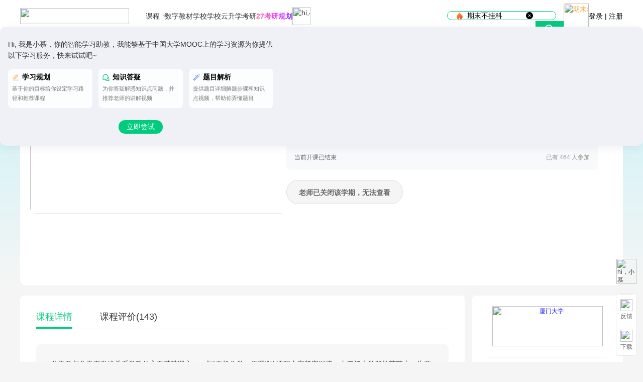

--- FILE ---
content_type: text/html;charset=UTF-8
request_url: http://www.icourse163.org/course/XMU-1002083011
body_size: 32128
content:
<script onerror="javascript:window.errorEventHandler && window.errorEventHandler(event)" src="//mc.stu.126.net/pub/s/pt_web_course_info_dd956aa83c66dbebab40a41cebfc567f.js"></script>
<script>
if(!window.moocTempReplace){
Object.defineProperty(window, "moocTempReplace", {
enumerable: false,
configurable: false,
writable: false,
value: String.prototype.replace
});
}
if(!window.moocTempMatch){
Object.defineProperty(window, "moocTempMatch", {
enumerable: false,
configurable: false,
writable: false,
value: String.prototype.match
});
}
</script>
<!DOCTYPE html>
<html xmlns="//www.w3.org/1999/xhtml" xml:lang="zh" lang="zh">
<head>
<title>
无机化学-原理Ⅱ_厦门大学_中国大学MOOC(慕课)
</title>
<script>
Object.defineProperty(window, 'handledomoocRPC', {
enumerable: false,
configurable: false,
writable: false,
value: null
});
</script>
<meta http-equiv="content-type" content="text/html;charset=utf-8"/>
<link rel="shortcut icon" href="//edu-image.nosdn.127.net/32a8dd2a-b9aa-4ec9-abd5-66cd8751befb.png?imageView&quality=100" />
<meta http-equiv="x-dns-prefetch-control" content="on"/>
<meta itemprop="name" content="无机化学-原理Ⅱ_厦门大学"/>
<link rel="dns-prefetch" href="//s.stu.126.net"/>
<link rel="dns-prefetch" href="//icourse163.org/"/>
<link rel="dns-prefetch" href="//mc.stu.126.net"/>
<link rel="dns-prefetch" href="//mooc.study.163.com"/>
<link rel="dns-prefetch" href="//webzj.reg.163.com"/>
<link rel="dns-prefetch" href="//ursdoccdn.nosdn.127.net/"/>
<link rel="dns-prefetch" href="//nos.netease.com"/>
<link rel="dns-prefetch" href="//push.zhanzhang.baidu.com"/>
<link rel="dns-prefetch" href="//api.share.baidu.com"/>
<link rel="dns-prefetch" href="//js.passport.qihucdn.com"/>
<link rel="dns-prefetch" href="//s2.qhimg.com"/>
<link rel="dns-prefetch" href="//ydstatic.com/"/>
<link rel="dns-prefetch" href="//oimageb2.ydstatic.com/"/>
<link rel="dns-prefetch" href="//oimageb3.ydstatic.com/"/>
<link rel="dns-prefetch" href="//oimageb7.ydstatic.com/"/>
<link rel="dns-prefetch" href="//oimageb8.ydstatic.com"/>
<link rel="dns-prefetch" href="//oimagec1.ydstatic.com"/>
<link rel="dns-prefetch" href="//oimagea8.ydstatic.com"/>
<meta http-equiv="Pragma" content="no-cache"/>
<meta http-equiv="Cache-Control" content="no-cache" max-age="0"/>
<meta http-equiv="X-UA-Compatible" content="IE=edge" />
<meta http-equiv="Expires" content="0"/>
<meta name="author" content="Netease"/>
<meta name="version" content="1.0"/>
<meta name="keywords" content="无机化学-原理Ⅱ,厦门大学,中国大学MOOC(慕课)"/>
<meta name="description" itemprop="description" content="无机化学-原理Ⅱ,spContent=化学及与化学有学缘关系学科的主要基础课之一，与“无机化学—原理Ⅰ”的课程内容紧密衔接。由厦门大学郑兰荪院士、朱亚先教授授课。,中国大学MOOC(慕课)"/>
<meta name="robots" content="all"/>
<meta name="360-site-verification" content="92d0cfcc97ca254f26fcc0586fa319b6" />
<meta name="sogou_site_verification" content="kFeGWcT6tD"/>
<meta name="baidu-site-verification" content="BYFmFBILbh" />
<meta name="shenma-site-verification" content="8ef752d11066ef909303c078d32230d6_1456214698">
<meta property="og:type" content="website"/>
<meta property="og:title" content="无机化学-原理Ⅱ_厦门大学" />
<meta property="og:description" content="无机化学-原理Ⅱ,厦门大学"/>
<meta property="wb:webmaster" content="981d7778ffe598a6" />
<meta property="qc:admins" content="2206160020613752351636727736372561577477166045" />
<script onerror="javascript:window.errorEventHandler && window.errorEventHandler(event)" src="//mc.stu.126.net/pub/s/libI18nHook_8e5137134f87873a49bef0e6d69ee8b8.js"></script>
<script onerror="javascript:window.errorEventHandler && window.errorEventHandler(event)" src="//mc.stu.126.net/pub/s/libEsShim_0e05204ba68c8863b2c2758466388378.js"></script>
<script onerror="javascript:window.errorEventHandler && window.errorEventHandler(event)" src="//mc.stu.126.net/pub/s/libBabelPolyfill_c031d28617dd4b22570c653823004fda.js"></script>
<script onerror="javascript:window.errorEventHandler && window.errorEventHandler(event)" src="//mc.stu.126.net/pub/s/libClamp_7c4afc5c2e098e22b94d3c3fdac6edea.js"></script>
<script onerror="javascript:window.errorEventHandler && window.errorEventHandler(event)" src="//mc.stu.126.net/pub/s/libDevice_70d69446a592ed53bab12b22bca6200a.js"></script>
<script type="text/javascript" src="//edu-cms.nosdn.127.net/topics/js/mooc_moment_afb34315eef15ca86723c56885e6127f.js"></script>
<script type="text/javascript" src="//edu-cms.nosdn.127.net/topics/js/rxjs.umd.min_7f27cccc1cc810f59b4daed7605cf42b.js"></script>
<script async type="text/javascript" src="//webzj.netstatic.net/webzj_cdn101/message4.js"></script>
<script async type="text/javascript" src="//acstatic-dun.126.net/tool.min.js"></script>
<script src="//mc.stu.126.net/rc/bootstraps/main/bootstrap.js?t=20262401011443"></script>
<script>
var _hmt = _hmt || [];
(function() {
var hm = document.createElement("script");
hm.src = "https://hm.baidu.com/hm.js?77dc9a9d49448cf5e629e5bebaa5500b";
var s = document.getElementsByTagName("script")[0];
s.parentNode.insertBefore(hm, s);
})();
</script><script>location.config = {root:'/pub/h/',mode:1,ver:{"about/shared/modules/about/index.html":"7521b2cc0632748c8b6a778eba00f570","activities/components/omo/wap/component.html":"1d8121d63b9654d18d91bd2d85267924","activities/components/omo/web/component.html":"c04652bcf18a961316f9742ebce51e16","activities/components/omo-kaoyan/wap/component.html":"9c7b8afc9ae53c3e418b31a6129452d3","activities/components/omo-kaoyan/web/component.html":"5e1c5e1c043260c59178b00fc9299844","category/index/desktop/components/courseCardBox/courseCardBox.html":"91980a55c66de244e7e908ea6af98908","category/index/desktop/components/courseCardList/courseCardList.html":"ecd4375293ff517683c38252d77da271","category/index/desktop/components/courseCardList/courseCardTemplate.html":"10c6e6f2bf1ceba8e85253bd45c27662","category/index/desktop/components/nav/nav.html":"461a06128800467980ba4b74da30784d","category/index/desktop/components/sideBar/sideBar.html":"d54821ad8f518fe2a435df28ff9f0643","category/index/desktop/components/tagBar/tagBar.html":"7f43e1f13ec4ccb99203e18db4d5d15a","category/index/mobile/components/courseCardBox/courseCardBox.html":"8f08a62d385f9286ceda6e28ac19d968","category/index/mobile/components/courseCardList/courseCardList.html":"ecd4375293ff517683c38252d77da271","category/index/mobile/components/courseCardList/courseCardTemplate.html":"801f6361b14eb862a7bb1045af5b2060","category/index/mobile/components/courseCardList/fkCourseCardTemplate.html":"b5f6ee9e7c8bebc26f478ed4394702df","category/index/mobile/components/scrollPager/component.html":"c94c4bfacbbfd20b91cbc9b3685502c6","category/index/mobile/components/specialDisplayUI.html":"aa128d09887ffb23ae6ecab20b790ceb","category/index/mobile/components/wapCateNavList.html":"1a4c5df143bceb30464e8338d66ba9c6","category/index/mobile/components/wapCateWrapUI.html":"2c1425208c1c37aca2e59ad01089147a","category/index/mobile/components/wapColumnCardTpl.html":"dbabc6e5221e9ed1468de8b563c7cafc","category/index/mobile/components/wapCourseCard.html":"8e2c0d6cf00f9383f952a3c4f692b0b9","category/index/mobile/components/wapCourseList.html":"93f554561b4b1dafe6768cff2f974829","category/index/mobile/components/wapKaoyanCardTpl.html":"3f9e4b50b066b478f42f9c2922c32d9e","category/index/mobile/components/wapMoocCardTpl.html":"48a8243939f6135e650847bc88cbc2da","cert/shared/modules/apply/index.html":"5ba09d130ff885003dde2132d50a52a0","cert/shared/modules/certDesign/index.html":"790b52604ec833bb00f44e332ce5fe07","cert/shared/modules/verify/index.html":"7ff486d0329a0e8c69e48c3e87b265a3","cms/components/appCallCms/appCallCms.html":"3da043ec3b6f7c95056aa8d8637b3361","cms/components/qiyuEntry/qiyuEntry.html":"89ff2b61373e743a327bc2f3ceb5ad21","column/audioContent/articleSnapUp/mobile/components/shared-article-snap-up/component.html":"9d3fafea2d44039c17a68dc4435fb37f","column/audioContent/articleSnapUp/mobile/components/subscribe-button/component.html":"bf4205b34ba80e1275b1bc78fa3fa954","column/freeArticles/mobile/components/free-articles/component.html":"37d40b841a627762879a710e02b70d80","column/intro/desktop/components/column-combination/component.html":"cec40a402793dd2a46a2dc53d8fb24cf","column/intro/desktop/components/column-info/component.html":"1a12af42e90a415dedbc934133b6518e","column/intro/desktop/components/column-lecturer/component.html":"5e38c4779fefbdfef58b9c99a6f86f65","column/intro/desktop/components/column-main-content/component.html":"389fe25892f7ce65a17b7b50a0702734","column/intro/desktop/components/column-main-content/introduce/component.html":"c5f00ed9be517b156ff8e8950b87598b","column/intro/desktop/components/column-main-content/outline/component.html":"6b4303ad8c4267be879c46a69cda86e7","column/intro/desktop/components/column-purchase-area/action-actions/component.html":"f5ead3d452ffc28c8bea6204ad2ecc11","column/intro/desktop/components/column-purchase-area/action-bargain-buy/component.html":"74df0d5cded65d817b588bb35f0f421e","column/intro/desktop/components/column-purchase-area/action-enroll/component.html":"c7325becb2e116517c1509ecd3276f10","column/intro/desktop/components/column-purchase-area/action-expect/component.html":"206b302a8da6e326f9a0d4d5c3d1e5ff","column/intro/desktop/components/column-purchase-area/action-free-preview/component.html":"666a628068d22cfd658e9f942f0d629c","column/intro/desktop/components/column-purchase-area/action-group-buy/component.html":"7be07a7d493a27ae72b5c5f411456178","column/intro/desktop/components/column-purchase-area/action-reserve/component.html":"4533b542789a2934f03ceae16bf82dc3","column/intro/desktop/components/column-purchase-area/component.html":"e6956e4b61f0092219f8a50533c0ed27","column/intro/desktop/components/column-purchase-area/coupon/component.html":"ac5d2426842caac02c17bd805275380f","column/intro/desktop/components/column-purchase-area/price/component.html":"38b210ae674a91538f4ddd409dc5ffa6","column/intro/desktop/components/column-purchase-area/promotion-info/component.html":"bfc4dc1035ea5f1248428bb36fc1c473","column/intro/desktop/components/column-subscribe-attention/component.html":"29a37c2404998de2f4d28f354dd42fa6","column/intro/mobile/components/call-app-banner-wrapper/component.html":"edfaa201cd75f5a651203dfa2671cee0","column/intro/mobile/components/column-info/wap/component.html":"7e1ab8f18b3b5020b033fe91627cd5a5","column/intro/mobile/components/column-purchase-info/component.html":"2b821018d79388dbd7536e4e6a7cec23","column/intro/mobile/components/column-purchase-info/price/component.html":"8d710a2875aafc6809a0a7792687b8ea","column/intro/mobile/components/column-purchase-info/promotion-info/number.html":"c9193c41e364fc65bf157ce04beba72b","column/intro/mobile/components/column-purchase-info/promotion-info/time.html":"f56531e172364e105cf3f6c713a7f656","column/intro/shared/components/bargain-rules/component.html":"e7ddd482058786716125b0e3d81b7fc2","column/intro/shared/components/column-coupon/component.html":"0fef3479709530dd8bce12f3a8a33d7c","column/intro/shared/components/column-intro/component.html":"bee8cdc49817ec8707a5d881efd9fdcd","column/intro/shared/components/column-intro/outline/component.html":"9462c65936b648efae8afe3aee8a9087","column/intro/shared/components/promotion-container/component.html":"db6f269a8f5ea5ab406ac4c8e472f5a5","column/intro/shared/components/promotion-modal/component.html":"b03f355765a8f78d0e9f72b49fb5e0e3","column/shared/components/action-buttons/component.html":"e3e5056467adb745e1755fbbf26319e7","column/shared/components/audio-content/wap/component.html":"e7bf133761724f0302450bfafd86f25d","column/shared/components/audio-content/web/component.html":"e6f051ec82c1217224f3db2b6364475a","column/shared/components/audio-player/wap/component.html":"5a7093dae305a9df2a1fb29b742a50e5","column/shared/components/audio-player/web/component.html":"21a28c2554ef19d9e340058ea33324d2","column/shared/components/columns-card/shared/component.html":"109cc404f088dc14b6959ada78412311","column/shared/components/columns-card/wap/component.html":"4ddf8bbf97ee9d661a60efefa0bd238e","column/shared/components/columns-card/web/component.html":"f2e2f66f68bc66503ea66d4ff438654a","column/shared/components/intro-content-header/web/component.html":"f51c2a99468337696936fa8f258cdc12","column/shared/components/intro-content-main/web/component.html":"d212a78bc19f771b651ca7efe9c8e241","column/shared/components/intro-content-main-announcement/web/component.html":"f34a977d2d247e3c92f28bf32cdce486","column/shared/components/intro-content-main-chapter/web/component.html":"4b6163b8f67bc2799042a538eb6ee073","column/shared/components/intro-content-main-chapter-item/web/component.html":"c2ec6d50f6417693cd3134ccbd533bfe","column/shared/components/learn-article-container/web/component.html":"e062711b7bc600bea39cd168281cbfda","column/shared/components/modal-phone-contact/wap/component.html":"e790525672adc728ee5ab5dc4e117ba2","column/shared/components/modal-phone-contact/web/component.html":"164a063c5dd710e6ba44ecff17c70bba","column/shared/components/order-modal/component.html":"76a845c60e63ce3fb8750936d209d8a9","column/shared/components/selected-comments/wap/component.html":"0a0abe8ddee30f9f22ee61e41e78ae40","column/shared/components/selected-comments/web/component.html":"85d2a97b1d746d7be19aef103d9721cc","course/intro/desktop/components/moocModal/index.html":"1cd405d345a33e595eefcea272c2b12b","course/intro/desktop/components/outline/component.html":"3c100adb840742126fb4af5c88704ef7","course/intro/desktop/components/scholarNotifyModal/index.html":"3e7bd70e641f8511477e8b6cfb5ad239","course/intro/desktop/components/teacher-list/component.html":"ea32625b7cd1fd0d8c71aa7bd269f1bf","course/intro/desktop/components/teacher-list/template.html":"bfc7be305c042b49fbd0308d30ed6bd5","course/intro/desktop/modules/info/index.html":"d4bbbe57841961c7dfcc9481467f7b35","course/intro/mobile/components/course-detail-buy/component.html":"a0028246b6911b43a345debeb4740939","course/intro/mobile/components/outline/statics/desktop.html":"8e7b91959123dbc991aefba656a40780","course/intro/mobile/components/outline/statics/mobile.html":"a054bc1ac69badc53461b1dedaac3e57","course/intro/mobile/modules/courseDetail/index.html":"0952743889e0b21b1ce5f80da4aabfe4","course/intro/shared/components/breadcrumb/web/component.html":"16da2374507d3d5128068f8b7db53609","course/intro/shared/components/course-enroll-info/web/component.html":"ad1360ba29b2375f1c74fa538e436d0c","course/intro/shared/components/term-password-modal/web/component.html":"16587bb0744c4ff2f9d4859cb0f00d13","error/systemError/shared/modules/error/index.html":"a6a3b0d0a005c05ff0a2db611944642a","forum/index/shared/components/forum/index.html":"1cb07944627c2f0cc38f88ce651f1867","forum/newPost/shared/components/publish/index.html":"3a184c5f6fb2f0952afd72f6f7eab876","forum/person/shared/components/personWrapper/index.html":"f704da0d0e681be516c3baca70e24055","forum/person/shared/components/rcList/index.html":"a2af94af82b86a58e92061346eb1795c","forum/person/shared/components/simplePersonUI/index.html":"10c18d8ab064c2791a6234b16c7fea15","forum/shared/components/forumItem/index.html":"0ce2ca93bafbd82d08b0faaaecc30a6d","forum/shared/components/forumList/index.html":"842b36e03df8b09a820a6c2b9d31e83c","forum/shared/components/personUI/index.html":"97b489186a021226e522ad240321be70","forum/topic/desktop/components/commentItem.html":"b09d4467da8d3bfeddc615f7904b5378","forum/topic/desktop/components/commentList.html":"3e6aff50e0bf2b1526b61adfb68d0500","forum/topic/desktop/components/hoverManageList.html":"246aec1b5a1f8a31ed28af5aefc2af16","forum/topic/desktop/components/replyItem.html":"00c85b07668a5d5d400a97a030a815f4","forum/topic/desktop/components/replyList2.html":"2d4c784cda2a82480cbeed010d87c0a1","forum/topic/desktop/components/selectTagModal.html":"4d4a241fadf8bdc953fc417fba969c4b","forum/topic/desktop/components/setTopTagModal.html":"b69c8e4cb74ec04127044b8842d190c2","help/help/desktop/modules/helpFront/index.html":"e24fbb92f9daf5864146acd45cb000cc","help/manageHelp/desktop/modules/helpBack.html":"29f3b10110f92d800fece27291eb8a3e","home/desktop/components/certCard/component.html":"e18922302a14c290a1830a1ab9a48062","home/desktop/components/columns-wrap/wap/component.html":"4ddf8bbf97ee9d661a60efefa0bd238e","home/desktop/components/columns-wrap/web/component.html":"b4962dfb4f0c7af4a8b68190688bbd48","home/desktop/components/coursePanel/coursePanel.html":"029925c22d1e32a4eb3cf51724995d10","home/desktop/components/coursePanel/coursePanelBody/component.html":"4b95c482d2d759572ac1c0be559b487e","home/desktop/components/coursePanel/coursePanelBody/courseCard/component.html":"ea1d70e272a088914c0535cdcfe69d58","home/desktop/components/enrolledCourse/enrolledCourse.html":"bd3aef32623283af621c1da3677fa3f6","home/desktop/components/enrolledCourse/enrolledCourseBody/component.html":"abd2581c73299e575ffd5e5c1bb8605e","home/desktop/components/enrolledCourse/enrolledCourseBody/enrolledCourseCard/component.html":"757312ffebbc4c243a2cfc3db9b01a9a","home/desktop/components/jpkCourseCard/component.html":"5aae855530e275d2ee8bd4013a836a62","home/desktop/components/learningPlan/courseCardWithScore/component.html":"131f7e9bde9fdbc3453f72e2b8bb95f0","home/desktop/components/learningPlan/courseList/component.html":"b4bd2f5364c9720eff391fe0610a6fca","home/desktop/components/learningPlan/index/component.html":"fe9159d30d7371a7e99340ac6b9c4a28","home/desktop/components/learningPlan/learningDetail/component.html":"8ee4db8e022109eeeea3edc839e0fb5f","home/desktop/components/learningPlan/learningGoal/component.html":"cad8e3f553ce7154e93552ffaabd1721","home/desktop/components/learningPlan/learningTask/component.html":"f2d30f4cfb0615688e9345fb54e22324","home/desktop/components/learningPlan/selfDefineModal/component.html":"dfe765adb38e947615b8c68eedea03bb","home/desktop/components/lives-wrap/web/component.html":"f9cba68330a1811fea83ba214ff36cf6","home/desktop/components/otherLearn/component.html":"b08d29eee62afc5581b0c4d111129cb9","home/desktop/components/personalProfileGuide/back-btn/component.html":"2584da3fd110417a835f7bd059493e8d","home/desktop/components/personalProfileGuide/fillPersonalIntro.html":"9582521696533523787b0b7a19ea7565","home/desktop/components/personalProfileGuide/personalProfileGuide.html":"d672613e3fcc03cd1bdbdb5833ee84bf","home/desktop/components/personalProfileGuide/selectEducation.html":"feb0f8f2425c589a91f11ed9013ab739","home/desktop/components/personalProfileGuide/selectOccupation.html":"9cfb10ac3e08b2051e7b7e44ff77edab","home/desktop/components/personalProfileGuide/selectProfileType.html":"64595e2a807fd55e0544c4e892e972e5","home/desktop/components/study-plan-panel/statics/desktop.html":"b7a93ab37d44e2d4d453a5ede7a759bb","home/desktop/components/study-plan-statistics/statics/desktop.html":"3cb516372024f4ccfe5b10a9baebc190","home/desktop/components/study-plan-week-days/statics/desktop.html":"06513ab193726af556df8eb7fbc12bfd","home/desktop/components/study-today-mission/statics/desktop.html":"95dd498fe23c3554f4fea861e421ac14","home/desktop/components/userInfoTop/component.html":"8b231a989dc4950492d4d47aa28f692e","home/desktop/components/vipCourseTab/component.html":"3d129fcc83cdf58388bce392f150242c","home/desktop/modules/bifrostCourse/index.html":"34b915d63f560357d347a5c0b6e12d38","home/desktop/modules/column/index.html":"e4b2426cf8879895ea59bb6dbfda22e3","home/desktop/modules/course/index.html":"4a2dd6b5bd0ddc2eaab85861260ca907","home/desktop/modules/discuss/index.html":"aaa8c0322765558c3af7552d6deae349","home/desktop/modules/index/index.html":"d8308bef54fe4e2cb0cdf7d03da0224e","home/desktop/modules/jpkCourse/index.html":"5912c9aa65d4fa133d446259736159ba","home/desktop/modules/learnPlan/index.html":"7eb4a09f3612001f72e0a9bcafb5abb8","home/desktop/modules/live/index.html":"4b48d5d8b63fde95b83f9a67031ac6eb","home/desktop/modules/mycert/index.html":"9ff1bfa4bddb7a740bc299bf5ad411a2","home/desktop/modules/roocCourse/index.html":"c252842699698871810dbcf7f3d015fd","home/desktop/modules/selfIntro/index.html":"c6cfabe2c4aed494f1839321ad3729af","home/desktop/modules/spocCourse/index.html":"a54fb2814cd2e4fe57e5e574fcffd5a2","home/desktop/modules/studyGuide/index.html":"d89f2bac712ed23d9f486cafd221901f","home/desktop/modules/teacherApply/index.html":"2529517df6899345bb197cf8ea54e2ab","home/desktop/modules/teacherApplySuccess/component/applySuccess/component.html":"4e44b77e430a0b1f75a1dfdd4be8ec5f","home/desktop/modules/teacherApplySuccess/index.html":"e4166f9f81dd93900d106a3db8a38d0f","home/desktop/modules/textbook/index.html":"13280568e98cb473f4c3dcb3938f4fdb","home/desktop/modules/tool/index.html":"1ddc484f605d6e1c2faefd400fb8e34c","home/desktop/modules/vipCourse/index.html":"dc014079b47a4b6ed7863125b19bfd28","html/practicePage.html":"54967ce3c6aceef36349598727a5e643","index/desktop/components/allChannelPanel/component.html":"2f571496657b5db4ca44adeb486b85b8","index/desktop/components/columnList/component.html":"69446f4e24b1a714a1594da3bf00b5db","index/desktop/components/courseRecent3/component.html":"2ff021a0fa7fac5a33715d6485177fd3","index/desktop/components/discussBox/component.html":"606b5910de97e0f540e5f608fe78a27f","index/desktop/components/imageBox/component.html":"b99740ed8145b116737e433a9981991e","index/desktop/components/indexStudent/component.html":"3c926bd4e6cbc699f9deb1d8a03e89a1","index/desktop/components/myCloudeGuide/component.html":"a25f3fdd9b8f715c661ce3f5c91b3e01","index/desktop/components/recCourse/component.html":"12725db887a655e0e846617db108d4a6","index/desktop/components/selfDefine/component.html":"52867aeafc56d9ab7084d442156709ec","index/mobile/components/category/component.html":"2cb34ae713958abe02c7c96277bc7690","index/mobile/components/channelList/component.html":"6a335ef170f74c83319fc02ffa5dd60c","index/mobile/components/channelVideoPlay/component.html":"4f19fbf25ca3aed3ee59c60b6979dff9","index/mobile/components/courseCard/component.html":"bf14d12f90e7619a4e70dd9b50cb67f1","index/mobile/components/courseList/component.html":"498f4aa259889927af9867217c4d05c2","index/mobile/components/courseLists/component.html":"f39bf35f1bb469b70a4634bc132f1e87","index/mobile/components/nav/component.html":"a0244b5f31f055f7fe69349d244313c4","junwei-app-course/courseDetail/mobile/components/course-detail-buy/component.html":"6740798f3fd0140b11efdc14078a916e","junwei-app-course/courseDetail/mobile/modules/courseDetail/index.html":"fefdc40c41c115f3b675bbdb927db0c3","junwei-app-course/courseLearn/mobile/modules/courseLearn.html":"acbc40bb221e497c398c7a54b786b075","learn/examExport/component/examPaper/component.html":"db5161edb1fb0cc436b5d09078c3c397","learn/examExport/module/examExport.html":"17e6d80be57aa698ba48ed2cb3013709","learn/forum/mobile/components/commentItem.html":"df7d2528dbaecf4319f77220f614dcee","learn/forum/mobile/components/replyItemUI.html":"66b1e18e9865b2f7605d975ba2fc168c","learn/forum/mobile/components/wapForumDetailUI.html":"2d43a22024820ef3cbea69f025ccd939","learn/index/desktop/components/common/notice.html":"05b8eb32f2fe884348e6c379768e1b1f","learn/index/desktop/components/lesson/segmentAILectureNote/web/component.html":"7fa8ea518d911243ba2d20b6bbbd7beb","learn/index/desktop/components/lesson/segmentList/web/component.html":"f6765e220f563a438c7e011e12fae3d0","learn/index/desktop/components/lesson/segmentMaskGuide/web/component.html":"457bff7b9aec7f0a43bb8ab0a91f1da9","learn/index/desktop/components/lessonJoinQa/component.html":"cb935509b99b96ff2b6f875655a4d9aa","learn/index/desktop/components/lessonLiveWrapper/component.html":"d5a286916f4983077263ed26345bda0d","learn/index/desktop/components/lessonOutsideLive/component.html":"0932d4b7cf94249de3657de49ddacbf3","learn/index/desktop/components/musciAcademy/musicUnit/component.html":"760fac551983a2ed874682ea348425d9","learn/index/desktop/modules/learn/content.html":"26cb412deeedcefac6410a55c5d1ecf5","learn/index/desktop/modules/learn/efficientExamine.html":"49c539aceccd37328874700521dd4e17","learn/index/desktop/modules/learn/exam.html":"da11d3c14c50f56675954c0c2c0a382e","learn/index/desktop/modules/learn/forum.html":"a94286fa23455d1820c8043230b9cab1","learn/index/desktop/modules/learn/homework.html":"997363821df68e9f07cd64300d5195d4","learn/index/desktop/modules/learn/knowledge.html":"b74a7f705753120025a4b3c71987f3a8","learn/index/desktop/modules/learn/newExamAgreement.html":"316bc3e3b9bac1feacbf2ceb275c3ddb","learn/index/desktop/modules/learn/notEnroll.html":"6b331cc86e14b8c4e0024f22436d4cbd","learn/index/desktop/modules/learn/oj.html":"2bb80f1a1209d43f4f37c0d7f16dc927","learn/index/desktop/modules/learn/task.html":"64950afea4f3840a94c484d258224746","learn/index/desktop/modules/learn.html":"64448652df21e9634a0c31b1ff657d7d","learn/newExamExport/module/examExport.html":"794fd75e3afe536fc127dec69b3c7ab3","learn/video/mobile/components/wapLearnVideoUI.html":"a67b0a6b3c81e10234531eb470e2fdbd","live/liveRoom/desktop/components/startLiveModal/startLiveBody/component.html":"4146e447ee5afebf406ef3ccd6b06c4a","live/liveRoom/desktop/module/module-live-room/src/component/instruction-modal/web/component.html":"2956dfd2e0ebd4cadc9ad0bc3d771560","live/liveRoom/desktop/module/module-live-room/src/component/live-channel-info-modal/component.html":"d77b5192a2662dd2916be6df92cfb9c0","live/liveRoom/desktop/module/module-live-room/src/component/room-list-view/component.html":"cc6424d419e7146683f1cb2d6b37cfa8","live/liveRoom/desktop/module/module-live-room/src/component/start-modal-wrapper/web/component.html":"215a36bd5c90520429731879c811e4a3","live/liveRoom/desktop/module/module-live-room/src/live-room/index.html":"02757f76ab98edf7194cf8af1871c7e8","live/openLive/desktop/components/column-live-intro/component.html":"3e9f23a6e602ffe9323dd1471d708249","live/openLive/desktop/components/live-pc-player_status/wap/component.html":"311d03de4d0dbe327239bc0c91823bc0","live/openLive/desktop/components/live-pc-player_status/web/component.html":"2a4ac928d5c63ad532494cf709130f61","live/openLive/desktop/components/livePresenterInfo/component.html":"471d0d4f92d333eb1a0f9aac3557b781","live/openLive/desktop/components/liveWrap/component.html":"86857abf50e66f7044a7aa2129da1852","live/openLive/desktop/components/mooc-polyv-live/wap/component.html":"722291b3e4dbea9cf23df70ca05ebd7e","live/openLive/desktop/components/mooc-polyv-live/web/component.html":"0e792f25c288deb4ed32bff31bde5fd6","live/openLive/desktop/components/openLiveWrapper/component.html":"59725afb2ef64d6dd0e57187dcffe21c","live/openLive/desktop/components/openLiveWrapper/liveInfoHead/component.html":"8bb65316a71a1946bb3f5ae573931191","live/openLive/mobile/components/column-entry/component.html":"0ad5d489a079aac4cdca996ddc95d0ce","live/openLive/mobile/components/liveNotExistUI.html":"2a1152b6bb4f959bf996ec2200dc42f0","live/openLive/mobile/components/marketing-content-entry/component.html":"48f9675413b96f42dc6301ac2d400e42","live/openLive/mobile/components/marketing-content-list-modal/component.html":"f60d49ef35de980c461c490c14b2b2da","live/openLive/mobile/components/mobile-live-wrap/component.html":"cb958c9d0cc7c7f08b60b44e328577a9","live/openLive/mobile/components/playBackUI.html":"b3bc7fb6503ab9e808458cdfa2e0e11e","live/openLive/mobile/modules/index.html":"e3f27ba48ae339f0614cc35b89139014","live/openLive/mobile/modules/playBack.html":"fd427e63dc25cc7a6c81c62d09784af9","live/openLive/shared/components/live-subscription/wap/component.html":"694cd94ada8ee6d2f051a8cee5fb7c8c","live/openLive/shared/components/live-subscription/web/component.html":"240ed03c7acfa1ce8f24047b5d317b18","member/accountOpen/component/accountOpen/wap/component.html":"9656920a0f7031727ee8db613e3f5d13","member/accountOpen/component/accountOpen/web/component.html":"c338952578570153fe36443929a4c49e","member/addMemberInfo/component/account-detected/web/component.html":"38f515da328c93486ecd7da6809b6d95","member/addMemberInfo/desktop/modules/addMember/index.html":"69d6efb31506cec4e7b00bb943eb5dfa","member/addMemberInfo/mobile/modules/addMember/index.html":"0a3fd067a2eda61ed3509bdd3df2ba94","member/auth/component/auth/wap/component.html":"2e55b257aed6ae372cb6d84b76dceb9b","member/icourseLogin/desktop/modules/icourseLogin/index.html":"4b24663945514cb070efffc49f8a258f","member/login/desktop/components/icourse-login-form/wap/component.html":"e680c3073b74d74824bccc1236f8fbe7","member/login/desktop/components/icourse-login-form/web/component.html":"2eb6a6441b0f479777d06980af093f66","member/login/desktop/components/mooc-google-login-page/web/component.html":"68cc9680c71a8d147ada57ee194b48a6","member/login/desktop/components/mooc-login-page/web/component.html":"6fbaba5b088e96dc9cd9a7686bb7341d","member/login/desktop/components/mooc-login-set/web/component.html":"0293229c2be23f081374d1d54b8cd73e","member/login/desktop/components/mooc-regist-wrap/web/component.html":"073de1a0b2a05b97a050b2036f6697b1","member/login/desktop/components/regist-wrap-pro/web/component.html":"2a3d43ce0ed48dfe42ac06ae4debf78a","member/login/desktop/modules/googleLogin/index.html":"8932d6dd79042551b124fd055c7bf2d2","member/login/desktop/modules/loginIndex/index.html":"3a5f4f5934dd1f4c3c1b430029be7b24","member/login/mobile/components/login-set-wap-pro/wap/component.html":"0a9ebe60ebf100988648a736d08f72d4","member/login/mobile/modules/loginEmail/index.html":"de5aff9ca3a7e5ecc0ff17a78b5dd427","member/login/mobile/modules/loginIcourse/index.html":"c158e4f7fc73a743b097313fe7a3fe7f","member/login/mobile/modules/loginIndex/index.html":"73f0ff1147a8c5f098ec02da33b92598","member/login/mobile/modules/loginTel/index.html":"82fb2825a0d78ee4ee0720761a5c391c","member/login/mobile/modules/registTel/index.html":"12ab4024fe2e5aeaec3b0d1f34a49612","member/phoneBind/component/phoneBind/wap/component.html":"9b836997cfde4e39c51c8a91532bef3c","member/phoneBind/component/phoneBind/web/component.html":"a70fffd5c782531a1c04516eaf3cd441","member/shared/modules/login/index.html":"c63d89d0b05d881180bda4018a4959b1","member/ursLogin/desktop/modules/ursLogin/index.html":"a958533926aaaff75829f9d404c9eae3","navigation/footer/component.html":"4f1038b0e0cf54ebbcbf46c59b31a9e6","navigation/header/component.html":"dcca810eed70460b12e919119fc0c8b9","navigation/header/personal-user-info/component.html":"11bb1395784b06e89e3cb01b7c0afe8b","navigation/header/search-suggest/component.html":"e685bcd45ac52ed2f940aa9b724d36bb","order/index/components/address/wap/component.html":"d3e67e6851f2fb4ec776f59b6d682cf7","order/index/components/address/web/component.html":"7020882f523aa66d66b1f6c50e4458f4","order/index/components/confirm/component.html":"1140f339e067c7bf36ec0dba86ca9795","order/index/components/tel-info/component.html":"ad21dd5dec5a6c13ab28775dbd596e5a","order/index/components/wap-phone/component.html":"20518a3cac4a47d8cbd274fe29e57876","order/payOrder/desktop/components/pay-success-info/wap/component.html":"b0e53b355ac2384bd9d4d1cc9f13b0f7","order/payOrder/desktop/components/pay-success-info/web/component.html":"3556522c8b6c618e1446960d0286d918","order/payOrder/desktop/components/pay-success-info1/wap/component.html":"3424a8e317f397db6d929f8f6f9be075","order/payOrder/desktop/components/pay-success-info1/web/component.html":"28e3bebe7971dd4686e63ab81e707217","order/payOrder/desktop/modules/order/index.html":"920b23e4410ba2c7923c3d24bf69e12d","order/service/order-service-criteria/statics/desktop.html":"ab322ab5b708c1df616d9ad270b444bd","order/service/order-service-head/statics/desktop.html":"e0d833c59a1c2fc851b4dd2c7bea68fe","order/service/order-service-item/statics/desktop.html":"f2bacb409cd87ced3f74df9cc5f20cd5","order/service/order-service-list/statics/desktop.html":"a211db7568b5349c1c4c9487308d8e99","order/service/order-service-refund/statics/desktop.html":"07d0877a459c2c001171102328a239b4","order/service/order-service-root/statics/desktop.html":"8440fe1fcd1f429df8a66a9a59d15855","pay/index/desktop/components/pay-content/component.html":"c38ecec692a15a73f3d730b5a667eda2","pay/index/desktop/components/wxpay-content/component.html":"7c6793cab9b91c8f7c51ecca67fe275a","pay/order/desktop/modules/pay/index.html":"b143bf33be92eee21eb9f624597d98f1","practice/practicePage/mobile/components/objectItem.html":"e961ed0aca4d1da8431dd1fa2365c090","practice/practicePage/mobile/components/objectPage.html":"1cc17dfa1e392b6c3f8c619c87204184","recommend/components/recommend-feedback-box/component.html":"9d6bb7fd7578a67f697a0e876252a1d0","recommend/components/recommend-list/component.html":"712711feb9e8e6323dbe17fddcde3d7b","recommend/components/recommend-modal/template.html":"64dc0f5c0439ac9364eb6df072766401","search/desktop/components/ad-search-results/component.html":"85abf0d8c900e05920b7ef38e259b7ef","search/desktop/components/column-search-results/component.html":"3d8d441f5f0b124b56416714b65bda2b","search/desktop/components/search-results-recommend/component.html":"3ab1aa5de2b1c97b009de124dd4d39b4","search/mobile/components/searchBox/component.html":"f3be6787bac1c1a4eb6799e198caa467","shareLearnPlan/components/page/wap/component.html":"882f410cd8a97eef0232878565d915ef","shareLearnPlan/components/sharePage/wap/component.html":"3353a16a9168b505d7e33e5519e5ec67","shared/components/IE8Supported/IE8Notice.html":"9bbdcf475a90f814ddae98d5765cdbfa","shared/components/affix/component.html":"2c4fb63f394ab5e33750eff209d71ef0","shared/components/appCallBanner/appCallBanner.html":"2c6a7d0cd6131b7b4e812d3e9ecbfeb2","shared/components/banUserModal/wap/component.html":"c2055b5311c7c5e05a1832832590173c","shared/components/banUserModal/web/component.html":"4ad00d36d57a206d8aee2a9d090ec359","shared/components/baseui/commonui.html":"41d12a88ec8e1524e1cac348bda1ffc5","shared/components/bind-phone-fail-modal/wap/component.html":"922861fb60682db35fc44914b73d7263","shared/components/bind-phone-fail-modal/web/component.html":"c3fa00f519d930630b3ad3d163345134","shared/components/bind-phone-modal/unbindTemplate.html":"40026936570f153042aaccfde058da3f","shared/components/bind-phone-modal/wap/component.html":"826a7e1d7c5a20f6e8485897683a647d","shared/components/bind-phone-modal/web/component.html":"8871065ca42206d2bbea5e597224cbbb","shared/components/call-app-banner/component.html":"5e9cb8d4ea8c63a2f9ef9338f0cbc61a","shared/components/card/baseCourseCard/baseCourseCard.html":"bcb92aa0ddb2c66422a97027bc009167","shared/components/card/courseCardWithTime/component.html":"782d98fbccfff7aeac645f5b5b561282","shared/components/card/discussCardWithDetail/component.html":"f283e9ef50aa4b6bc2b1ec89f5c53a97","shared/components/card/discussCardWithQuote/component.html":"4296972a40f063c94b928657d1fccd94","shared/components/card/liveCard/component.html":"dd4294255703aaddf829e315eaa4220b","shared/components/card/selfDefineNoDiscuss/component.html":"6e351a035684bd9e7c36cceb5f869d1e","shared/components/card/selfDefineWithDiscuss/component.html":"22186fc82a1380f5599ed4ea32960d44","shared/components/card/spocBaseCourseCard/component.html":"5338b338ff9a08a635a545b89e37d303","shared/components/card/studentCard/component.html":"e79e74ea94a6e6deb2c7c2953c1c4397","shared/components/course/spoc-course-filter/web/component.html":"cfdea56bb2c1d873328d51e34687cc64","shared/components/course/spoc-course-filter-wrap/web/component.html":"367cb65e9b0a50829e56812bade19a91","shared/components/course/spoc-course-list/web/component.html":"38c419a54eeb9a5fbcccfa1bfffc4f83","shared/components/crumb/crumb.html":"db9cdfd9bff175178249a75e8f8c7670","shared/components/custom-phone-bind-wrap/wap/component.html":"eacc0d7dce9f20c7d358d8ca05505b7f","shared/components/custom-phone-bind-wrap/web/component.html":"c12e4bce6d0a3909589fb4e96721a3aa","shared/components/discuss/discussWrap.html":"37f6f7691c86ab2cae88cf8048367a02","shared/components/editor/editor.html":"cabb888b8d6c1ecce834868ae914e70a","shared/components/emailTips/component.html":"2af61fc427a55c940957d43783ad581e","shared/components/empty/commonEmpty.html":"61d03bcbb9131efa935ad3c2cf139852","shared/components/empty-guide/component.html":"06514cee14da82ebe3465d6eb67b00d5","shared/components/error/statics/desktop.html":"fc61e0469492ea879def6df04918e934","shared/components/error/statics/mobile.html":"d55644a527ebb44fc1ca6c64728489c0","shared/components/followModal/followModalBody/component.html":"e007a6ff958502cbeab4a6e3f0575ac7","shared/components/followModal/followModalBody/followModalUserBox/component.html":"5d40e2d25d9f229b3b4c00a56a7a1fcf","shared/components/followModal/followModalHead/component.html":"54623e0ab83f4ec1910ce6ed43926882","shared/components/followModal/followModalWrapper/component.html":"95adba04c69a6a57289003ace59f9efc","shared/components/general-coupon/component.html":"c1f0cadce2264a2f25895a2e182763a8","shared/components/global-sticky-components/inquiry/component.html":"07a7e70127cbf076c85cf21f034b4f98","shared/components/group-buy-list/shared/component.html":"4d5746d6b4a490bd5c5362e22c045f46","shared/components/hoverTip/hover.html":"fa7f2776a5c14d4930b07a512f995a29","shared/components/jpk-coupon/wap/component.html":"1f992ae57d18e0c080ea4d832edb97a1","shared/components/jpk-coupon/web/component.html":"1f992ae57d18e0c080ea4d832edb97a1","shared/components/kaoyan-nav-web-package/nav/component.html":"4d5224b3c22c76623e7c17114ca130ae","shared/components/kaoyan-nav-web-package/nav-cate-button/component.html":"d0e0dfb9e86303aea0786c254c9c0927","shared/components/kaoyan-nav-web-package/nav-person-info/component.html":"8438223a5966ee4e2e80da633e9a4796","shared/components/kaoyan-nav-web-package/nav-person-info-nologin/component.html":"22e00dc49294fb3b53a1caea36965d3d","shared/components/kaoyan-nav-web-package/nav-person-info-user-info/component.html":"edef408218bf5b26c89baeccc47f1ab6","shared/components/kaoyan-nav-web-package/nav-person-info-user-info-link-item-base/component.html":"5f9ab7e49d6dd7fef9afff167f63483d","shared/components/learn-follow-modal/component.html":"01fdff9080e6d78c9b556c79fd1188d8","shared/components/learnPlan/circleProcess/web/component.html":"5827b918b00633445f5ea58503595728","shared/components/learnPlan/coupon-card/wap/component.html":"bd3a1775d94f4886b8729bc6cdcdf914","shared/components/learnPlan/coupon-card/web/component.html":"368487bae3ce8c226eae6152fea18c58","shared/components/learnPlan/couponList/web/component.html":"79a58435cafcbbd3207b6bb3b3c4c7f1","shared/components/learnPlan/dailyTargetProcess/web/component.html":"bbe482a72f39a908bf8863402617d3d6","shared/components/learnPlan/simpleCircleProcess/web/component.html":"573b7041b59bb00234b181b9c3c69137","shared/components/learnPlan/targetAchivedTag/web/component.html":"8157c5d3791b817eb9ef7698dc232b3e","shared/components/learnPlan/targetAchivedTagAward/coupon.html":"c746c2b32a5cb991171060c1a774b40e","shared/components/learnPlan/targetAchivedTagAward/web/component.html":"91299e2040033cb168c3d5841fd86a68","shared/components/learnPlan/targetAchivedTagShare/web/component.html":"353eddbf073bf3ba9b7cbf803576cac6","shared/components/list-slider/component.html":"46d0e26f8c9a46ecb8caca6625a62b30","shared/components/live-card/component.html":"44b6b56b0f406c7726417e375aacfc40","shared/components/liveCourses/component.html":"1642f6fab1d3c67f0a771dbdd031e1ff","shared/components/mobile-modal/wap/component.html":"8fdbc58160ca7a0db7efa68583cae536","shared/components/nav/kaoyanWapNav/component.html":"0811fb49a76bae58a342a5199d8bebae","shared/components/nav/moocWapNav/component.html":"ba1f82da40f377a41dfe4827dd17645b","shared/components/obtainable-coupon/coupon-card/wap/component.html":"bd3a1775d94f4886b8729bc6cdcdf914","shared/components/obtainable-coupon/coupon-card/web/component.html":"368487bae3ce8c226eae6152fea18c58","shared/components/obtainable-coupon/coupon-card-list-modal/wap/component.html":"a41ebdd3a53e2f045e2a49e087defe47","shared/components/obtainable-coupon/coupon-card-list-modal/web/component.html":"73f365e5376677ef5e16f452f521c0fa","shared/components/obtainable-coupon/coupon-list/shared/component.html":"dbc0ea30eb3dcef6daba930fcb5ca33b","shared/components/purchase-restriction-reservation-modal/wap/component.html":"a87f1457961eb41f79591d956191f8ac","shared/components/purchase-restriction-reservation-modal/web/component.html":"ba753743d119f3b534ba980cc6a668b9","shared/components/realNameSettingsModal/component.html":"bf6e1ede63fd10f5f6c8d9b5e7241278","shared/components/recImg/component.html":"4ec58f38149b0f9558767d8dd281b16f","shared/components/recentLive/component.html":"5bddd14b437c78053930a7577c5fcfe6","shared/components/recentPost/component.html":"2bfeb8c58c4356c1ef5218e061788d8f","shared/components/resultView/resultView.html":"43aec5fde671177298c20caa9dcd9f04","shared/components/searchAzBox/searchAzBox.html":"45e7dc903c9dc11c8b4e825fa376990e","shared/components/selectTab/component.html":"5ce28533329371a461776ffb0cb07dd5","shared/components/u-courseCard/component.html":"cbd1cd309ee19a345d38207f3798afb5","shared/components/userInfoSideBar/component.html":"45c270b08ce5ebe5c21ce7ac7c346645","shared/components/userInfoTop/component.html":"cff487264050b82011d965db0de6eb51","shared/components/wechat-invoke-app-overlay/component.html":"af084342c20071a2d183117a140e5216","shared/desktop/components/courseCard.html":"26b4600659ecfb619f775295cc7e5442","shared/desktop/components/recomendCourseList.html":"9d4c8e7f9aa8254bab08da4c2ffc38d1","shared/desktop/components/signActivity/component.html":"3572ae730630702fc52d64363ae498eb","shared/desktop/components/u-cateNav/component.html":"3bf37e27430171b99d46dcb3beb8284a","shared/desktop/components/viewImage/component.html":"8086a6068aecfe0c17102ba951d124a5","shared/desktop/modules/commonutil/commonutil.html":"7fe0bc782d06821058021620c8c3855d","shared/mobile/components/mobile-modal/wap/component.html":"aa1045ebc8265a0d0249426e49afe03f","shared/mobile/modules/commonutil/commonutil.html":"ac39a8b42677890f974c0131c9620c29","shared/modules/teacherCenter/component/SpocCenterCardBox/component.html":"f50117a6507d1677e728ecc8e3accb97","shared/modules/teacherCenter/index.html":"7fee6529cee36d2a5eb4602a81cf1eb8","spoc/cloud/mooc-cloud-channels/statics/desktop.html":"3d71948410d52eb55170067229467506","spoc/cloud/mooc-cloud-courses/statics/desktop.html":"61a41c03c414cb4ffcee934167ec5c08","spoc/cloud/mooc-cloud-main/statics/desktop.html":"b7dc09f0a2b9d838bafa0b4c258df04e","spoc/cloud/mooc-cloud-purchase/statics/desktop.html":"491879e93b723a2b2f08ecba41c66f39","spoc/cloud/mooc-cloud-school-slide/statics/desktop.html":"a107e617faacb022d9ab60f8a2eed48f","spoc/cloud/mooc-cloud-solutions/statics/desktop.html":"71d96696be08eff5de4a314f20e76988","spoc/cloud/mooc-cloud-summary-counter/statics/desktop.html":"7e5cf61b5f1f713f4a9c82577e1c8af2","spoc/cloud/mooc-cloud-swiper/statics/desktop.html":"792eb6d4ef822ca9de0ee7a754e6e404","spoc/cloud/mooc-cloud-tab/statics/desktop.html":"2bba31e6dd46cc4c6caa212a013d6e81","spoc/cloud/schoolCloud/desktop/components/allCourses.html":"5f224b71d3d6f3215e3dad4a4055c163","spoc/cloud/schoolCloud/desktop/components/allSchools.html":"3b63ad2dc09363411d563c4940a5e7a1","spoc/cloud/schoolCloud/desktop/components/applyCloudModal.html":"5ae9e591b63f7b8ca934b33b00b761fd","spoc/cloud/schoolCloud/desktop/components/applySuccessModal.html":"c9c23f0095ea2c5c714494b86bd8a3c6","spoc/cloud/schoolCloud/desktop/components/caseIntroPartnerUI.html":"a981be12ec987ce67cdf78e514705496","spoc/cloud/schoolCloud/desktop/components/caseIntroSampleUI.html":"02b7bd7145477ef1073f216fe003abdd","spoc/cloud/schoolCloud/desktop/components/courseResCard.html":"2214c37601c9d7dc56c7cfe304a14911","spoc/cloud/schoolCloud/desktop/components/courseResHeaderUI.html":"90c9ed893297b1f6dd4192750e0bc361","spoc/cloud/schoolCloud/desktop/components/courseResTabUI.html":"610c2de54eca381cb910f462f37a4d1d","spoc/cloud/schoolCloud/desktop/components/indexPage.html":"f62174f7d57d26a0e621dd4f3f8ac2fd","spoc/cloud/schoolCloud/desktop/components/introUI.html":"25825d2d0b11a06a25bb6a58502ae653","spoc/cloud/schoolCloud/desktop/components/recruitLesson.html":"a501c021720f610770523ad163bc298f","spoc/cloud/schoolCloud/desktop/components/schoolCloudIntro.html":"691e29b53bdcd27739658fcebe0dc51b","spoc/cloud/schoolCloud/desktop/modules/caseIntro/index.html":"584998b3aa97b6a15c493b59e8adda1e","spoc/cloud/schoolCloud/desktop/modules/courseResource/index.html":"68aa8912a037e5546fbf9933b6f1c940","spoc/cloud/schoolCloud/desktop/modules/help/index.html":"40b7dc7fea1f9e50b98cd38b8545a794","spoc/cloud/schoolCloud/desktop/modules/index/index.html":"139ef377a5fba0f615d29411ba6750ac","spoc/cloud/shared/mooc-cloud-consulting/statics/desktop.html":"30f76f7b2093e3aec8e5ed0e35e4a5eb","spoc/cloud/shared/mooc-cloud-footer/statics/desktop.html":"a18d6cc357543c4314e6822055a6e783","spoc/cloud/shared/mooc-cloud-freeuse/statics/desktop.html":"593c02d770f83b6b5e89f47cd96b364c","spoc/cloud/shared/mooc-cloud-nav/statics/desktop.html":"2cfd279ac86de821352b6be7d9ca4869","spoc/cloud/shared/mooc-person-info/statics/desktop.html":"604e74eb9c5e8002083b0dc0a1396353","spoc/index/desktop/modules/spocIndex/index.html":"8fffc6054d7c22a1d9c6b9f8161fa67c","spoc/shared/components/directPurchaseModal.html":"2593e7dd33cae60635321d735ee1f833","spoc/shared/components/identifyStudentModal.html":"07ab5418bb9d7b686024c719eec635df","spoc/shared/components/schoolUI.html":"4d0335c3d70c7a0f5311aa7f0ef04e3f","spoc/university/detail/desktop/components/trialNotifyModal.html":"58041ca909476aac9c221f972ab03c80","spoc/university/detail/desktop/modules/universityCenter/index.html":"8eab2f57c9f2414d7703b2758cd3250a","teacherPage/kaoyan/shared/components/boostingProgramPanel/wap/component.html":"d68d7572a7664897cba300927f040c80","teacherPage/kaoyan/shared/components/boostingProgramPanel/web/component.html":"acf0e0d960bcd39492d8ab0e0611eb18","teacherPage/kaoyan/shared/components/coupon-card/web/component.html":"a168fa8ac8fcd8952da94a597ad2b95b","teacherPage/kaoyan/shared/components/kaoyanHeader/wap/component.html":"e124141e4b031d64cfce991474779315","teacherPage/kaoyan/shared/components/kaoyanHeader/web/component.html":"4bc36a7f5aa60e949f5ffc3fa41dcc59","teacherPage/kaoyan/shared/components/new-course-card/web/component.html":"fc82e2d4f8c37b9ee625f02dca992e48","teacherPage/kaoyan/shared/components/new-course-panel/web/component.html":"a8feea904ba36e6473c453bfba5cd70f","teacherPage/kaoyan/shared/components/teacherCouponPanel/web/component.html":"5ea17071d65554e69fa3f3ce75bb194d","teacherPage/kaoyan/shared/components/teacherLivePanel/wap/component.html":"9fb2a1c777b96800cc2cab487d68004a","teacherPage/kaoyan/shared/components/teacherLivePanel/web/component.html":"4a771124a166f2f7117eeb42abf0d0b8","teacherPage/mooc/desktop/modules/course/index.html":"3bf3d0d9f733fdf84d8e7fa38c3f5707","teacherPage/mooc/desktop/modules/discuss/index.html":"80038c7d7f0ac65839d0ffdbbcaec638","teacherPage/mooc/desktop/modules/index/index.html":"6fa0ec6799cb76aff280148d95c2ce6f","university/detail/desktop/modules/universityCenter/index.html":"bd053f343fef2edd42762479a21e1afb","user/bargain/shared/components/bargain/component.html":"f9df91370d9b344946e23cbcd6a1541f","user/bargain/shared/components/bargainList/component.html":"1b26ef5d393b7d92593e5f79a8c0829b","user/coupons/shared/components/coupons/component.html":"7a63de130c925b19863521c2b6475be8","user/coupons/shared/components/coupons/wap/component.html":"621bd02000df808514cfd83daef91921","user/coupons/shared/components/exchange-success-modal/template.html":"c4f98fb45be5e7fd918e5c3e39449caa","user/coupons/shared/components/jpkCoupon/wap/couponList.html":"aa78aee9464d708e3ece6cc869519192","user/groupBuy/components/group-course-card/wap/component.html":"60dbc315c4b4b6477b8a7ae0d8462f01","user/groupBuy/components/group-info/wap/component.html":"eb8532a60f2b20dc2ccca2c13b093489","user/groupBuy/components/group-info-member-list/wap/component.html":"08cb7f462fc4d68f495da65c8c709b05","user/groupBuy/components/group-info-step/wap/component.html":"159c4b9949c1cd8da2325d8153f35c6c","user/groupBuy/components/my-group-list/wap/component.html":"a5538a08db0a650a587c257cf7fd30ec","user/myOrder/JPKOrderCard/component.html":"ac38399e6b088aaa0526ee6dd1ed8b86","user/myOrder/JPKOrderList/component.html":"180d897edcceb7f109a5499824adfe91","user/myOrder/OrderTab/component.html":"a01c7d06c055bd50d954045a472eb40f","user/setting/accountSetting/desktop/modules/accountSetting/index.html":"a70e0fbc8a61d49e70abdc2b448c6d55","user/setting/accountSetting/desktop/modules/mailSetting/index.html":"fd88746dd0850a62217a8f3e59f04cf6","user/setting/personInfoEdit/desktop/modules/personInfoSetting/index.html":"69b6de46678b43e79c8de2631f9270de","user/teacherCenterEdit/desktop/modules/teacherCenterEdit/index.html":"a32b4e25f06c7ea10c036e20f70db363","vip/VipPage/component.html":"3c328d628e28e5457a1835b79b93aa84","vocation/all/desktop/modules/vocation/index.html":"680e0f4e75d24bbd4a9a0e318d104a7c"}};</script>
<script>
// 这个文件重写了string原型的replace方法、match方法、split方法和Function原型的bind方法
// 和react技术栈有冲突，需要fix一下
function fixStringProto(){
if(!window.moocTempReplace){
Object.defineProperty(window, "moocTempReplace", {
enumerable: false,
configurable: false,
writable: false,
value: String.prototype.replace
});
}
if(!window.moocTempMatch){
Object.defineProperty(window, "moocTempMatch", {
enumerable: false,
configurable: false,
writable: false,
value: String.prototype.match
});
}
if(!window.moocTempSplit){
Object.defineProperty(window, "moocTempSplit", {
enumerable: false,
configurable: false,
writable: false,
value: String.prototype.split
});
}
if(!window.moocTempBind){
Object.defineProperty(window, "moocTempBind", {
enumerable: false,
configurable: false,
writable: false,
value: Function.prototype.bind
});
}
}
fixStringProto();
</script>
<script>
if("undefined"==typeof EDU)EDU=function(){var e={},t=function(){return!1},n={};var i=function(t,n){return e.toString.call(t)==="[object "+n+"]"};return function(e,a){var o=n[e],r=i(a,"Function");if(null!=a&&!r)o=a;if(r&&(null==o||o.__dt__===!0)){var s=[];for(var d=2,c=arguments.length;d<c;d++)s.push(arguments.callee(arguments[d]));var l={};s.push.call(s,l,{},t,[]);var f=a.apply(null,s)||l;if(!o||!i(f,"Object"))o=f;else if(Object.keys)for(var u=Object.keys(f),d=0,c=u.length,h;d<c;d++){h=u[d];o[h]=f[h]}else for(var h in f)o[h]=f[h];if(null!=o&&o.__dt__===!0)delete o.__dt__}if(null==o)o={__dt__:!0};n[e]=o;return o}}();
window.__phoneAccountFunctionalitiesSwitch = true;
// 判断是否是cms页面，是的话，则不添加横屏事件，因为移动端那边有合规校验
var $$$nativeWindowKeys = ["postMessage","blur","focus","close","frames","self","window","parent","opener","top","length","closed","location","document","origin","name","history","locationbar","menubar","personalbar","scrollbars","statusbar","toolbar","status","frameElement","navigator","applicationCache","customElements","external","screen","innerWidth","innerHeight","scrollX","pageXOffset","scrollY","pageYOffset","screenX","screenY","outerWidth","outerHeight","devicePixelRatio","clientInformation","screenLeft","screenTop","defaultStatus","defaultstatus","styleMedia","onanimationend","onanimationiteration","onanimationstart","onsearch","ontransitionend","onwebkitanimationend","onwebkitanimationiteration","onwebkitanimationstart","onwebkittransitionend","isSecureContext","onabort","onblur","oncancel","oncanplay","oncanplaythrough","onchange","onclick","onclose","oncontextmenu","oncuechange","ondblclick","ondrag","ondragend","ondragenter","ondragleave","ondragover","ondragstart","ondrop","ondurationchange","onemptied","onended","onerror","onfocus","oninput","oninvalid","onkeydown","onkeypress","onkeyup","onload","onloadeddata","onloadedmetadata","onloadstart","onmousedown","onmouseenter","onmouseleave","onmousemove","onmouseout","onmouseover","onmouseup","onmousewheel","onpause","onplay","onplaying","onprogress","onratechange","onreset","onresize","onscroll","onseeked","onseeking","onselect","onstalled","onsubmit","onsuspend","ontimeupdate","ontoggle","onvolumechange","onwaiting","onwheel","ongotpointercapture","onlostpointercapture","onpointerdown","onpointermove","onpointerup","onpointercancel","onpointerover","onpointerout","onpointerenter","onpointerleave","onbeforeunload","onhashchange","onlanguagechange","onmessage","onmessageerror","onoffline","ononline","onpagehide","onpageshow","onpopstate","onrejectionhandled","onstorage","onunhandledrejection","onunload","performance","stop","open","alert","confirm","prompt","print","requestAnimationFrame","cancelAnimationFrame","requestIdleCallback","cancelIdleCallback","captureEvents","releaseEvents","getComputedStyle","matchMedia","moveTo","moveBy","resizeTo","resizeBy","getSelection","find","getMatchedCSSRules","webkitRequestAnimationFrame","webkitCancelAnimationFrame","btoa","atob","setTimeout","clearTimeout","setInterval","clearInterval","createImageBitmap","scroll","scrollTo","scrollBy","onappinstalled","onbeforeinstallprompt","caches","crypto","ondevicemotion","ondeviceorientation","ondeviceorientationabsolute","indexedDB","webkitStorageInfo","sessionStorage","localStorage","fetch","onauxclick","visualViewport","speechSynthesis","webkitRequestFileSystem","webkitResolveLocalFileSystemURL","openDatabase","chrome", '__REGULAR_DEVTOOLS_GLOBAL_HOOK__', '$$$nativeWindowKeysCheckMap', '$$$nativeWindowKeys', '$$$globalErrors'];
var $$$nativeWindowKeysCheckMap = {},
i = 0,
l = $$$nativeWindowKeys.length;
for (; i < l; i++) {
$$$nativeWindowKeysCheckMap[$$$nativeWindowKeys[i]] = 1;
}
window.__globalErrorEvents = [];
function errorEventHandler(e) {
window.__globalErrorEvents.push(e);
}
function addEvent(el, ev, fn) {
if (el) {
if (el.addEventListener) {
el.addEventListener(ev, fn);
} else if (el.attachEvent) {
el.attachEvent(ev, fn);
}
}
}
addEvent(window, 'error', errorEventHandler);
if(localStorage.getItem('kyOutVendor')){
// 上报完清空
var kyOutVendor = localStorage.getItem('kyOutVendor');
var xhr = new XMLHttpRequest();
xhr.withCredentials = true;
xhr.open('GET', 'https://www.icourse163.org/submit/user/trail.do?outVendor='+kyOutVendor, true);
xhr.setRequestHeader('content-type','application/x-www-form-urlencoded; charset=UTF-8')
xhr.send();
xhr.onload = function(){
console.log('上报完清空',kyOutVendor)
localStorage.removeItem('kyOutVendor');
}
}
// delete window.addEvent; // error reported in ie9, why do this?
</script>
<script>
window.isMobilePhone = "false";
window.gaProduct = "mooc";
window.urlPrefix = {
indexPrefix             : "/",
homePrefix              : "/home.htm",
loginPrefix             : "/member/login.htm",
logoutPrefix            : "/passport/member/logout.htm",
searchPrefix            : "/search.htm",
courseListPrefix        : "/category/all",
universityListPrefix    : "/university/view/all.htm",
universityPrefix        : "/university/",
universityPreviewPrefix : "/university/preview/",
vocationIndexPrefix     : "/vemooc",
courseInfoPrefix        : "/course/",
courseInfoPreviewPrefix : "/course/preview/",
courseLearnPrefix       : "/learn/",
courseLearnPreviewPrefix: "/learn/preview/",
courseLearnReviewPrefix : "/learn/review/",
learnForTeacherPrefix   : "/learn/enroll/",
spocMainPrefix          : "/spoc/schoolcloud/index.htm",
spocCourseInfoPrefix    : "/spoc/course/",
spocCourseLearnPrefix   : "/spoc/learn/",
spocUsityIdPrefix       : "/spoc/university.htm?schoolId=",
spocUniversityListPrefix      : "/university/view/all.htm",
spocUniversityPrefix       	  : "/spoc/university/",
spocUniversityPreviewPrefix   : "/spoc/university/preview/",
spocMemberPrefix       		  : "/spoc/u/",
spocMemberPreviewPrefix       : "/spoc/u/preview/",
memberPrefix            : "/u/",
memberPreviewPrefix     : "/u/preview/",
addMemberInfoPrefix     : "http://www.icourse163.org/member/addMemberInfo.htm",
partnerSuperAdminPrefix : "/partnerAdmin/superAdmin.htm",
partnerEditorAdminPrefix: "/partnerAdmin/editorAdmin.htm",
columnistAdminPrefix    : "/column/management/index.htm",
adminManagerPrefix      : "/collegeAdmin/schoolPanel.htm",
adminTeacherPrefix      : "/collegeAdmin/teacherPanel.htm",
coursecreatePrefix      : "/collegeAdmin/courseCreate.htm",
adminSetMessagePrefix   : "/collegeAdmin/setMessage.htm",
adminSettingPrefix      : "/collegeAdmin/setting.htm",
adminToolsPrefix        : "/collegeAdmin/tools.htm",
termManagePrefix        : "/collegeAdmin/termManage/",
reviewQuizPrefix        : "/review/quiz/{id}.htm",
reviewHwPrefix          : "/review/hw/",
reviewTrainPrefix       : "/review/train/",
teacherMainEditPrefix   : "/user/teacherMainEdit.htm",
personInfoSettingPrefix : "/user/setting/personInfoEdit.htm",
accountSettingPrefix    : "/user/setting/accountSetting.htm",
attachmentPrefix        : "/homework/attachment.htm",
titleAttachmentPrefix   : "/question/title/attachment.htm",
notSupportedPrefix      : "/common/errors/notSupported.htm",
helpFrontPrefix         : "/help/help.htm",
helpBackIndexPrefix     : "/help/helpIndex.htm",
helpBackPrefix          : "/help/manageHelp.htm",
couponsSuffix          : "/user/myCoupons.htm",
scholarship2017TeamPrefix           : "/scholarship2017/team/team.htm",
aboutUsPrefix           : "/about/aboutus.htm",
contactUsPrefix         : "/about/contactus.htm",
certApplyPrefix         : "/cert/apply.htm",
certDesignPrefix        : "/cert/certDesign/{id}.htm",
chargeCertDesignPrefix  : "/cert/chargeCertDesign/{id}.htm",
payOrderPrefix          : "/pay/order.htm",
donateCoursePrefix      : "/donate/course.htm",
getTextPrefix           : "/resource/getText.htm",
cdnReportPrefix			: 'http://study.163.com/about/cdnReport.htm',
snsOAuthPrefix          : "/passport/sns/doOAuth.htm",
ursAuthorPrefix         : "http://www.icourse163.org/member/ursLogin.htm",
thirdBindCallbackHref   : "http://www.icourse163.org/logingate/urs/bindCallback.htm",
icourseAuthorPrefix     : "http://www.icourse163.org/member/icourseLogin.htm",
livePrefix              : "/live/liveRoom.htm",
kaoYanAdminManagerPrefix: "/collegeAdmin/postgradExamSchoolPanel.htm",
kaoyaoOrderPrefix: "/collegeAdmin/kaoyanOrder.htm",
columnOrderPrefix: "/collegeAdmin/columnOrder.htm",
orderServicePrefix: "/order/service.htm"
};
window.defaultHost          = "https://www.icourse163.org"; // 默认host 后面要改成 /
window.dynamicHost          = "";
window.moocHost             = "icourse163.org";
window.moocHref             = "http://www.icourse163.org";
window.moocStaticHost       = "mc.stu.126.net";
window.callAppDownloadHref  = "http://www.icourse163.org/client/callAppDownload.htm";
window.NEJ_CONF = {
clipboard: '//mc.stu.126.net/res/swf/nej_clipboard.swf?0eba83544b107d7207d8936baab41283'
};
window.returnUrl = 'https://www.icourse163.org/'
window.serverTimeDiff = new Date().getTime() - 1769188483013;
window.serverTime = 1769188483013;
window.cert_owner = 'true';
window.currentPageName = "";
window.imageUrlMap = {
loading_circle_gif:"//mc.stu.126.net/res/images/ui/loading_circle.gif?00ef871b291bc03a497d608a5bd8ec99",
share_sprite:"//mc.stu.126.net/res/images/ui/shareUI.png?e2653a364a790663aed6c6ece19fd83a",
ui_sprite:"//mc.stu.126.net/res/images/ui/ui_sprite.png?5f7eedcf69b8a05d3ed53b4c1918de1c",
forum_icon_sprite:"//mc.stu.126.net/res/images/ui/forum_icon_v2.png?5cdf997ad4620a8fbd34a4dd269af3f4",
image_upload_swf:"//mc.stu.126.net/res/swf/imageUpload.swf?884965992b66cee07fb945929ac4b00f",
image_pdf_swf:"//mc.stu.126.net/res/swf/pdfReader.swf?74ddf86a5d97e5af891638154a0989d1",
image_video_swf:"//mc.stu.126.net/res/swf/moocPlayer.swf",
img_upd_select_swf:"//mc.stu.126.net/res/swf/DragCutUpload_mooc.swf?ac94fb92d65cb0f12a93a8ca00fa3df9",
img_default_big_head:"//edu-image.nosdn.127.net/457BE69DFFF1A6157EAF6D44EA2D8662.png?imageView&thumbnail=180y180&quality=100",
img_default_small_head:"//mc.stu.126.net/res/images/common/headImg/small.jpg?06517f5e438da035a4016abd8e661d2f",
img_default_unviersity_1:"//mc.stu.126.net/res/images/common/default/university1.png?55bbec907070a55ee4d333bc645445d1",
img_default_unviersity_2:"//mc.stu.126.net/res/images/common/default/university2.png?a00032f80fa68a6ea6135ee8df9ed7a4",
img_default_unviersity_3:"//mc.stu.126.net/res/images/common/default/university3.png?63f350451049f7803b014abab9408a4d",
img_default_unviersity_cert:"//mc.stu.126.net/res/images/common/default/universityCert.png?4c209d5c5ebddc91e80fcf34795ddae1",
img_default_course:"//edu-image.nosdn.127.net/65d6907b-b4ff-4409-bbcc-e4dcc285e00b.jpg?imageView&quality=100",
img_default_signature:"//mc.stu.126.net/res/images/common/signature_example.png?a15f9c690bfd58771de32d5c483dea59",
img_step_score_mail:"//mc.stu.126.net/res/images/common/step_score_mail.jpg?201e015a404c3c7aef85de694a4b6622"
};
window.swfUrlMap = {
CloudPlayer:"//mc.stu.126.net/res/swf/eduPlayer.swf?be877349a3014ffd45d3be0ba2633556",
cloudPlayerUI:"//mc.stu.126.net/res/swf/cloudPlayerUI.swf?83eaf96a4fa93df776e734c42d59ecc6"
}
window.ursBasicConfig = {
newCDN:1, // 代表使用的CDN是连通性更好的SNI域名
version:4, // 代表版本4
productKey : 'a3b396bb2f589bbc1151f0fa61d14747',
product : 'imooc',
promark : 'cjJVGQM',
mode: 'popup',
//product : 'urs',
//promark : 'RFYwJDP',
//productkey: 'bcaddd8933a501880ebef6b951fe8f8a',
host : 'www.icourse163.org',
cookieDomain: 'icourse163.org',
regCookieDomain : 'icourse163.org'
};
window.URSLoginConfig = {
newCDN:1, // 代表使用的CDN是连通性更好的SNI域名
version:4, // 代表版本4
mode: 'popup',
product : 'imooc',
productKey: 'a3b396bb2f589bbc1151f0fa61d14747',
promark : 'cjJVGQM',
host : 'www.icourse163.org',
cookieDomain : 'icourse163.org',
skin : 3,
page : 'login',
needUnLogin : 1 ,
defaultUnLogin:1,
placeholder : {account:'常用邮箱或网易邮箱',pwd:'密码'},
needPrepare: 1,
regUrl : '//zc.reg.163.com/regInitialized?pd=imooc&pkid=YeaYYzQ&pkht=www.icourse163.org',
coverBackground : "background:-webkit-radial-gradient(center,rgba(0,0,0,0.3),#000 75%);",
single : 1,
cssDomain : '//cmc.stu.126.net/u/css/cms/',
cssFiles : 'urs4moocweb.css',
frameSize : {'width':380,'height':282},
logincb : function(cb){}
};
</script>
<!--[if lt IE 9]>
<script onerror="javascript:window.errorEventHandler && window.errorEventHandler(event)" src="//mc.stu.126.net/pub/s/libH5Shiv_f4d9dea8e0ae8455500862bbb874d63c.js"></script>
<![endif]-->
<script src="//edu-cms.nosdn.127.net/topics/js/hubble_mooc_DATracker.sync.1.6.11_74e3f0b40aa94f8006a013c7db9ac1b1.js"></script>
<script>
var params = {
truncateLength: 255,
persistence: "localStorage",
cross_subdomain_cookie: false,
use_app_track: true,
loaded: function(datracker) {
console.log("注册打点全局自定义属性");
}
};
DATracker.init("MA-A976-948FFA05E931", params);
if(localStorage.getItem('isBrowerSupportWebp') === null){
var isBrowerSupportWebp = function () {
try {
return document.createElement('canvas').toDataURL('image/webp', 0.5).indexOf('data:image/webp') === 0;
} catch(err) {
return false;
}
}
localStorage.setItem('isBrowerSupportWebp', isBrowerSupportWebp())
}
</script>
<script>
var trackEvent = function(e) {
var isTrackEle = e.target.dataset;
var trackName = isTrackEle ? isTrackEle.track : '';
if (isTrackEle && trackName) {
var trackIndex = 0;
var arg = {};
var trackList = Object.keys(isTrackEle).filter(i => i !== 'track');
for (trackIndex = 0; trackIndex < trackList.length; trackIndex++) {
arg[trackList[trackIndex]] = isTrackEle[trackList[trackIndex]];
}
if(!arg.user_id){
arg['user_id'] = window.webUser ? window.webUser.id : ''
}
if(!arg.pagename){
arg['pagename'] = window.currentPageName
}
console.warn('send track', trackName, arg);
window.DATracker && window.DATracker.track(trackName, arg);
}
};
window.addEventListener('click', trackEvent);
</script>
<script src="//edu-cms.nosdn.127.net/topics/js/regular_mooc_855ddae161eaf47db272efc166066966.js"></script>
<script>
window.currentLanguage = '';
</script><link type="text/css" rel="stylesheet" href="https://edu-cms.nosdn.127.net/topics/css/antd-fix-v4.24.5_c294eccb6205048081aae43b83feb6e5.css"/>
</head>
<link rel="stylesheet" href="//mc.stu.126.net/pub/s/pt_web_course_intro_f0bf8f268159802b5f201aaa4cd2c710.css"/>
<body class="">
<div id="j-activityBanner" style="display:none;"></div>
<div id="j-reactInjectAiMoocEntry" class="j-reactInjectAiMoocEntry" style="position:fixed;z-index:300;right:13px"></div>
<div id="j-activityRightBanner" style="display:none;"></div>
<div id="j-appbanner" style="display:none;"></div>
<style type="text/css">
.u-navVocation-container .navVocationFunc-t_div52_div78{
width:auto;
}
.m-navlinks .sets .set{ width:auto!important;}
.m-navlinks .sets .set li{white-space:nowrap}
.j-nav-set .e-hover-arrow, .j-nav-set .e-hover-arrow-border{left:auto;right:0!important;}
.navVocationFunc-f-right{ float:right;}
.navVocationFunc-f_div92_div122,
.navVocationFunc-f_div92_div118,
.navVocationFunc-f_div92_div113{
float:left;
width:auto!important;
position: static;
}
.navVocationFunc-f_div92_div122{margin-top:10px;}
.navVocationFunc-f_div92_div118{margin:15px 25px 0 25px;}
.navVocationFunc-f_div92_div113{margin-top:12px;}
.m-navlinks .unlogin{
width:auto!important;
}
.m-navlinks .login{left:0;}
</style>
<div id="g-container">
<body>
<div id="web-nav-container" style="position:sticky;z-index:999;top:0; width:100%"></div>
</body>
<div id="g-body"><div class="

wisdomCourseTop
">
<div class="m-top f-cb f-pr f-f0">
<div class="g-flow">
<div class="introCard wisdomCourseIntroCard">
<div id="j-breadcrumb" class=""></div>
<div style="display: flex;gap: 30px;">
<div class="video-intro">
<div id="j-courseImg" class="m-recimg">
<img class="img" id=""
src="http://edu-image.nosdn.127.net/19D082294533947E5547F33C76F04289.png?imageView&thumbnail=510y288&quality=100"
width="512px" height="100%" alt="图片">
<div class="click-btn-wrapper f-pa">
<a class="clickBtn">
<span class="u-icon-play f-ib f-vam"></span>
<span class="f-ib f-vam">播放</span>
</a>
</div>
</div>
</div>
<div class="course-enroll-info-wrapper">
<div class="title-wrapper">
<div class="tag-title-wrapper">
<span class="wisdomCourseTag f-ib f-vam">智慧慕课</span>
<span class="certifiedTag f-ib f-vam">认证学习</span>
<div class="f-ib f-vam tag-wrapper mark">
<a target="_blank" href="http://www.icourse163.org/channel/2001.htm">
<span id="j-tag" class="tag f-f0 f-pr ga-click" data-cate="201609奖学金" data-action="点击奖学金" style="color: #CBA265; border-color: #CBA265;">国家精品</span>
<div class="wrap f-dn">
<a
class="link f-fc9 f-f0 f-pr"
target="_blank"
href="http://www.icourse163.org/channel/2001.htm"
>
获得国家精品在线开放课程认定的课程
<span class="more">了解更多</span>
<div class="tipBg f-pa"></div>
<div class="tipTp f-pa"></div>
</a>
</div>
</a>
</div>
</div>
<div class="f-cb f-pr">
<div class="f-fl course-title-wrapper">
<span class="course-title f-ib f-vam">无机化学-原理Ⅱ</span>
<span id="j-teacherAssistMark" class="f-fcf f-f0 taMark" style="display:none;"></span>
</div>
<div class="f-fr f-f0 f-fs1 course-share f-pa " id="j-coushare">
<span class="f-ib f-vam">分享</span>
</div>
</div>
<div id="course-enroll-info"></div>
</div>
</div>
</div>
<div class="wisdomCourseBottom"></div>
</div>
</div>
</div>
</div>
<div class="g-flow">
<div class="b-20"></div>
<div class="g-wrap f-cb">
<div class="g-mn2">
<div class="g-mn2c f-bgw m-infomation f-f0" style="overflow: auto;">
<div class="m-infomation_tabs">
<div data-action="点击详情tab" data-label="1475703462" class="ga-click m-infomation_tabs_tab selected f-ib f-vam" id="detail-tag-button">课程详情</div>
<div data-action="点击评价tab" data-label="1475703462" class="ga-click m-infomation_tabs_tab f-ib f-vam" id="review-tag-button">课程评价<span id="review-tag-num"></span></div>
</div>
<div id="content-section" class="m-infomation_content-section">
<div id="j-rectxt" class="f-dn">spContent=化学及与化学有学缘关系学科的主要基础课之一，与“无机化学—原理Ⅰ”的课程内容紧密衔接。由厦门大学郑兰荪院士、朱亚先教授授课。</div>
<div id="j-course-heading-intro" class="course-heading-intro">
<div class="course-heading-intro_intro" id="j-rectxt2"></div>
<div class="course-heading-intro_team">—— 课程团队</div>
</div>
<div class="category-title f-f0">
<span class="category-title_icon f-ib f-vam u-icon-categories"></span>
<span class="f-ib f-vam">课程概述</span>
</div>
<div class="category-content j-cover-overflow">
<div class="f-richEditorText"><p style="text-indent: 28px; line-height: 20.66px; margin: 0px 0px 8px;"><span style="font-size: 16px; font-family: 宋体;">本课程是化学系主要基础课之一，与“无机化学—原理Ⅰ”内容紧密衔接。本课程设置2学分，视频由郑兰荪院士、朱亚先教授授课，内容包含“原子结构”、“化学键与分子构型”、“配位化合物”等内容，在教学内容的组织上注重基础知识结合前沿研究，注重知识碎片化和系统性的结合，由“知识点－知识面－知识体系”。</span></p><p><span style="font-size: 16px;">&nbsp;&nbsp;本课程授课对象为化学类专业学生和与化学有学缘关系学科的学生，同时本课程也可供化学领域中从事科学研究、生产、参加化学奥林匹克竞赛的中学生和社会大众等进行线上学习。</span></p></div>
</div>
<div class="category-title f-f0">
<span class="category-title_icon f-ib f-vam u-icon-bookmark"></span>
<span class="f-ib f-vam">课程大纲</span>
</div>
<div class="category-content j-cover-overflow" id="j-course-outline"></div>
<div class="category-title f-f0">
<span class="category-title_icon f-ib f-vam u-icon-scholar"></span>
<span class="f-ib f-vam">预备知识</span>
</div>
<div class="category-content j-cover-overflow">
<div class="f-richEditorText"><p><span style="font-size: 14px;">中学基本化学、数学知识，普通化学原理基本知识。</span></p></div>
</div>
<div class="category-title f-f0">
<span class="category-title_icon f-ib f-vam f-18 u-icon-stacks"></span>
<span class="f-ib f-vam">参考资料</span>
</div>
<div class="category-content j-cover-overflow">
<div class="f-richEditorText"><p><span style="color: black; font-family: 宋体; font-size: 16px;">《无机化学》（上册）宋天佑，程棚，王杏乔等</span></p></div>
</div>
</div>
<div id="comment-section"></div>
<div id="courseKnowledgeGraph"></div>
</div>
<div class="recommend-bottom" id="j-recommend-bottom"></div>
</div>
<div class="g-sd2 m-sd2">
<div class="m-sdCourse " id="j-sdCourse"></div>
<div class="m-sdinfo" id="j-sdinfo">
<div id="j-center" class="m-center f-dn"></div>
<div class="f-bgw m-teacher-list " id="j-teacher">
</div>
<div id="j-recommend-textbook-sideBar" style="margin-top:20px"></div>
<div id="j-fix-parent">
<div class="recommend-side" id="j-recommend-side"></div>
</div>
</div>
</div>
</div>
</div>
<script>
window.courseDefaultImg = "//edu-image.nosdn.127.net/65d6907b-b4ff-4409-bbcc-e4dcc285e00b.jpg?imageView&quality=100";
window.termDto = {
duration : "",
certified : "1", // 学期是否已经购买认证字段 1：已认证 0:未认证
supportAiLessonPlan:"1",
graphId:"",
questionGraphId:"",
skillGraphId:"",
startTime : "1757925000000",
endTime : "1768059000000",
termId : "1475703462",
videoId : "",
enrollCount : "464",
bigPhoto : "http://edu-image.nosdn.127.net/19D082294533947E5547F33C76F04289.png?imageView&thumbnail=510y288&quality=100",
closeVisableStatus : "1",
publishStatus : "2",
chargeableCert : "1",
id : "1475703462",
specialChargeableTerm : "0",
courseLoad : "2-5小时每周",
courseStyle : "视频 随堂测验 讨论",
mode : "0" ,
chargable : "false" ,
price : "0",
originalPrice : "0"
,
outLineDto: {
outLine: "<p><span style=\"font-size: 16px; color: rgb(51, 51, 51);\">第一章 原子结构<\/span><\/p><p><span style=\"color: rgb(153, 153, 153);\">1.1 氢原子光谱<\/span><\/p><p><span style=\"color: rgb(153, 153, 153);\">1.2 波尔理论<\/span><\/p><p><span style=\"color: rgb(153, 153, 153);\">1.3.\t微观粒子的属性<\/span><\/p><p><span style=\"color: rgb(153, 153, 153);\">1.4.\t测不准原理<\/span><\/p><p><span style=\"font-size: 13px; color: rgb(153, 153, 153);\">1.5.\t核外电子的近代描述<\/span><\/p><p><span style=\"font-size: 13px; color: rgb(153, 153, 153);\">1.6.\t描述电子运动状态的四个量子数之主量子数n和角量子数l<\/span><\/p><p><span style=\"font-size: 13px; color: rgb(153, 153, 153);\">1.7.\t描述电子运动状态的四个量子数之磁量子数m和自旋量子数ms<\/span><\/p><p><span style=\"font-size: 13px; color: rgb(153, 153, 153);\">1.8.\t波函数<\/span><\/p><p><span style=\"font-size: 13px; color: rgb(153, 153, 153);\">1.9.\t波函数的图形描述—径向分布函数图<\/span><\/p><p><span style=\"font-size: 13px; color: rgb(153, 153, 153);\">1.10.\t波函数的图形描述—角度分布图<\/span><\/p><p><span style=\"font-size: 13px; color: rgb(153, 153, 153);\">1.11.\t多电子原子的能级：Pauling能级图及Cotton能级图<\/span><\/p><p><span style=\"font-size: 13px; color: rgb(153, 153, 153);\">1.12.\t核外电子的排布原则<\/span><\/p><p><span style=\"font-size: 13px; color: rgb(153, 153, 153);\">1.13.\t原子及离子的电子排布<\/span><\/p><p><span style=\"font-size: 13px; color: rgb(153, 153, 153);\">1.14.\t原子半径<\/span><\/p><p><span style=\"font-size: 13px; color: rgb(153, 153, 153);\">1.15.\t元素电离能<\/span><\/p><p><span style=\"font-size: 13px; color: rgb(153, 153, 153);\">1.16.\t元素的电子亲和能<\/span><\/p><p><span style=\"font-size: 13px; color: rgb(153, 153, 153);\">1.17.\t元素的电负性<\/span><\/p><p><span style=\"font-size: 16px; color: rgb(51, 51, 51);\">第二章 化学键和物质结构<\/span><\/p><p><span style=\"font-size: 13px; color: rgb(153, 153, 153);\">2.1 离子键的形成和离子键的特点<\/span><\/p><p><span style=\"font-size: 13px; color: rgb(153, 153, 153);\">2.2.\t离子键的强度<\/span><\/p><p><span style=\"font-size: 13px; color: rgb(153, 153, 153);\">2.3.\t离子的特征<\/span><\/p><p><span style=\"font-size: 13px; color: rgb(153, 153, 153);\">2.4.\t晶体的基本特点和离子晶体<\/span><\/p><p><span style=\"font-size: 13px; color: rgb(153, 153, 153);\">2.5.\t影响离子晶体结构的因素I<\/span><\/p><p><span style=\"font-size: 13px; color: rgb(153, 153, 153);\">2.6.\t影响离子晶体结构的因素II<\/span><\/p><p><span style=\"font-size: 13px; color: rgb(153, 153, 153);\">2.7.\t离子极化<\/span><\/p><p><span style=\"font-size: 13px; color: rgb(153, 153, 153);\">2.8.\t典型离子晶体结构<\/span><\/p><p><span style=\"font-size: 13px; color: rgb(153, 153, 153);\">2.9. 共价键的形成和本质<\/span><\/p><p><span style=\"font-size: 13px; color: rgb(153, 153, 153);\">2.10.\t共价键的特点<\/span><\/p><p><span style=\"font-size: 13px; color: rgb(153, 153, 153);\">2.11 共价键的类型<\/span><\/p><p><span style=\"font-size: 13px; color: rgb(153, 153, 153);\">2.12 杂化与杂化轨道<\/span><\/p><p><span style=\"font-size: 13px; color: rgb(153, 153, 153);\">2.13.\t杂化轨道类型<\/span><\/p><p><span style=\"font-size: 13px; color: rgb(153, 153, 153);\">2.14.\t等性杂化与不等性杂化<\/span><\/p><p><span style=\"font-size: 13px; color: rgb(153, 153, 153);\">2.15.\t离域大π键<\/span><\/p><p><span style=\"font-size: 13px; color: rgb(153, 153, 153);\">2.16.\t大π键实例讨论<\/span><\/p><p><span style=\"font-size: 13px; color: rgb(153, 153, 153);\">2.17.\tπ-π 相互作用（简介）<\/span><\/p><p><span style=\"font-size: 13px; color: rgb(153, 153, 153);\">2.18.\t价层电子对互斥理论<\/span><\/p><p><span style=\"font-size: 13px; color: rgb(153, 153, 153);\">2.19.\t判断共价分子结构的实例<\/span><\/p><p><span style=\"font-size: 13px; color: rgb(153, 153, 153);\">2.20.\t（知识点拓展）结构表征<\/span><\/p><p><span style=\"font-size: 13px; color: rgb(153, 153, 153);\">2.21.\t分子轨道理论<\/span><\/p><p><span style=\"font-size: 13px; color: rgb(153, 153, 153);\">2.22.\t分子轨道的组成原则<\/span><\/p><p><span style=\"font-size: 13px; color: rgb(153, 153, 153);\">2.23.\t分子轨道组成实例及能级顺序<\/span><\/p><p><span style=\"font-size: 13px; color: rgb(153, 153, 153);\">2.24.\t分子轨道的电子排布规则<\/span><\/p><p><span style=\"font-size: 13px; color: rgb(153, 153, 153);\">2.25.\t分子轨道中电子的排布与键级<\/span><\/p><p><span style=\"font-size: 13px; color: rgb(153, 153, 153);\">2.26.\t（知识点拓展）分子轨道理论的科研应用实例<\/span><\/p><p><span style=\"font-size: 13px; color: rgb(153, 153, 153);\">2.27.\t键参数和分子的极性<\/span><\/p><p><span style=\"font-size: 13px; color: rgb(153, 153, 153);\">2.28.\t（知识点拓展）化学键和分子结构<\/span><\/p><p><span style=\"font-size: 13px; color: rgb(153, 153, 153);\">2.29.\t分子间作用力<\/span><\/p><p><span style=\"font-size: 13px; color: rgb(153, 153, 153);\">2.30.\t分子间作用力的特点<\/span><\/p><p><span style=\"font-size: 13px; color: rgb(153, 153, 153);\">2.31.\t氢键<\/span><\/p><p><span style=\"font-size: 13px; color: rgb(153, 153, 153);\">2.32.\t氢键的特点<\/span><\/p><p><span style=\"font-size: 13px; color: rgb(153, 153, 153);\">2.33.\t分子间作用力和氢键对分子型物质熔沸点的影响<\/span><\/p><p><span style=\"font-size: 13px; color: rgb(153, 153, 153);\">2.34.\t自由电子理论简介<\/span><\/p><p><span style=\"font-size: 13px; color: rgb(153, 153, 153);\">2.35.\t能带理论简介<\/span><\/p><p><span style=\"font-size: 13px; color: rgb(153, 153, 153);\">2.36.\t金属原子化热和金属晶体<\/span><\/p><p><span style=\"font-size: 16px; color: rgb(51, 51, 51);\">第三章 配位化合物<\/span><\/p><p><span style=\"font-size: 13px; color: rgb(153, 153, 153);\">3.1.\t配合物的基本概念及命名<\/span><\/p><p><span style=\"font-size: 13px; color: rgb(153, 153, 153);\">3.2.\t配合物的价键理论<\/span><\/p><p><span style=\"font-size: 13px; color: rgb(153, 153, 153);\">3.3.\t配合物的晶体场理论<\/span><\/p><p><span style=\"font-size: 13px; color: rgb(153, 153, 153);\">3.4.\t分裂后d轨道中电子的排布与能量计算<\/span><\/p><p><span style=\"font-size: 13px; color: rgb(153, 153, 153);\">3.5.\t配合物的颜色<\/span><\/p><p><span style=\"font-size: 13px; color: rgb(153, 153, 153);\">3.6. 八面体的畸变（Jahn-Teller效应）<\/span><\/p><p><span style=\"font-size: 13px; color: rgb(153, 153, 153);\">3.7.\t晶体场理论评价<\/span><\/p><p><span style=\"font-size: 13px; color: rgb(153, 153, 153);\">3.8.\t配合物立体结构的选择<\/span><\/p><p><span style=\"font-size: 13px; color: rgb(153, 153, 153);\">3.9.\t配合物的异构现象<\/span><\/p><p><span style=\"font-size: 13px; color: rgb(153, 153, 153);\">3.10.\t软硬酸碱理论<\/span><\/p><p><span style=\"font-size: 13px; color: rgb(153, 153, 153);\">3.11.\t配合物的稳定性<\/span><\/p><p><span style=\"font-size: 13px; color: rgb(153, 153, 153);\">3.12.\t配合平衡I<\/span><\/p><p><span style=\"font-size: 13px; color: rgb(153, 153, 153);\">3.13.\t配合平衡II<\/span><\/p><p><span style=\"font-size: 13px; color: rgb(153, 153, 153);\">3.14.\t配合物应用<\/span><\/p><p><br><\/p>",
outLineStructureDtos: [
]
}
};
window.isMooc = !0;


window.courseDto = {
/*
name:"无机化学-原理Ⅱ",
*/
name:"无机化学-原理Ⅱ",
id:"1002083011",
videoId : "",
shortName:"0813XMU020",
channel:"1",
mode:"0",
efficientCourse: false,
/* efficientCourse: true, */
studyMode:"",
hasSignUpEfficient: false,
efficientTermId: "",
};
window.chiefLector = {
memberId: "1017200989",
subfixUrl:"101795071",
lectorPhoto: "http://edu-image.nosdn.127.net/47DF0F820D17B040B119A7FE0120BB47.jpg?imageView&thumbnail=180y180&quality=100",
lectorName : "朱亚先",
lectorTitle : "教授"
};
window.staffLectors = [
];
window.staffAssists = [
];
window.schoolDto = {
shortName:"XMU",
name:"厦门大学",
bigLogo:"http://nos.netease.com/edu-image/75767A5C4DD096C4E18ABAD156621257.png?imageView&amp;thumbnail=220y80&amp;quality=100",
id: "8002"
};
window.termInfoList = [
{
id : "1002190003",
courseId : "1002083011",
startTime : "1511834400000",
endTime : "1517239800000",
duration : "9",
text : "2017年11月28日-2018年01月29日"
},
{
id : "1003236005",
courseId : "1002083011",
startTime : "1542592800000",
endTime : "1547949600000",
duration : "",
text : "2018年11月19日-2019年01月20日"
},
{
id : "1206096288",
courseId : "1002083011",
startTime : "1562551200000",
endTime : "1567351800000",
duration : "",
text : "2019年07月08日-2019年09月01日"
},
{
id : "1207064202",
courseId : "1002083011",
startTime : "1573524000000",
endTime : "1581694200000",
duration : "",
text : "2019年11月12日-2020年02月14日"
},
{
id : "1461648469",
courseId : "1002083011",
startTime : "1605146400000",
endTime : "1610379000000",
duration : "",
text : "2020年11月12日-2021年01月11日"
},
{
id : "1465555449",
courseId : "1002083011",
startTime : "1632448800000",
endTime : "1641430800000",
duration : "",
text : "2021年09月24日-2022年01月06日"
},
{
id : "1469100455",
courseId : "1002083011",
startTime : "1664676000000",
endTime : "1675179000000",
duration : "",
text : "2022年10月02日-2023年01月31日"
},
{
id : "1471391444",
courseId : "1002083011",
startTime : "1696644000000",
endTime : "1705764600000",
duration : "",
text : "2023年10月07日-2024年01月20日"
},
{
id : "1473295453",
courseId : "1002083011",
startTime : "1726300800000",
endTime : "1736609400000",
duration : "",
text : "2024年09月14日-2025年01月11日"
},
{
id : "1475703462",
courseId : "1002083011",
startTime : "1757925000000",
endTime : "1768059000000",
duration : "",
text : "2025年09月15日-2026年01月10日"
}
];
window.categories = [
{
id : "1001093001",
name : "国家精品",
type : "4",
linkName:"guojiajingpin"
},
{
id : "1001043056",
name : "理学",
type : "4",
linkName:"science"
}
];
window.isPreview = "0";
window.certApplyPrefix = "/cert/apply.htm";
window.pkuCourseCloseTime = "";
window.hasPassword = "0";
window.credentialStatus = {
achivementStatus: "0",
hasChargeableCert: "1",
};
</script>
<script onerror="javascript:window.errorEventHandler && window.errorEventHandler(event)" src="//mc.stu.126.net/pub/s/cryptoJS.min.js_b6dad544db87a1caa43ccd911ce6dd90.js"></script>
<script onerror="javascript:window.errorEventHandler && window.errorEventHandler(event)" src="//mc.stu.126.net/pub/s/videoAesUtilsMin_204f9019ddbd47da07f40a4dc117821b.js"></script>
<script onerror="javascript:window.errorEventHandler && window.errorEventHandler(event)" src="//mc.stu.126.net/pub/s/VIDEOPLAYER_fb61f50436fe928a0fae8733ed2b304c.js"></script>
<script onerror="javascript:window.errorEventHandler && window.errorEventHandler(event)" src="//mc.stu.126.net/pub/s/core_87fd14fbffce671a1f441fc47a320f41.js"></script>
<script onerror="javascript:window.errorEventHandler && window.errorEventHandler(event)" src="//mc.stu.126.net/pub/s/pt_web_course_intro_334203a094a462888b60d499b8540d47.js"></script>
<script>
String.prototype.replace = window.moocTempReplace;
String.prototype.match = window.moocTempMatch;
var courseType = 'spoc';
if (termDto.mode === '30') {
courseType = 'rooc';
}else if (termDto.mode === '0') {
courseType = 'mooc';
}
DATracker && DATracker.track('课程介绍页展示', {
pagename: 'course',
course_id: window.courseDto && window.courseDto.id,
user_id: window.webUser && window.webUser.id,
course_type: courseType,
version: window.courseDto && window.courseDto.efficientCourse ? 'efficient' : 'old',
});
if(termDto && termDto.certified == 1){
DATracker && DATracker.track('认证MOOC课程介绍页-展示-iaw', {
pagename: 'course',
course_id: window.courseDto && window.courseDto.id,
user_id: window.webUser && window.webUser.id,
term_id: window.termDto && window.termDto.id
});
}
var spocNavDom = document.getElementById('spocNav');
if (spocNavDom) {
window.reactComponentLoadBootstrap.init({
name: 'SpocHeader',
container: spocNavDom,
}, {
local: ""
});
}
</script>
<script type="text/javascript">
(function(){
var bp = document.createElement('script');
var curProtocol = window.location.protocol.split(':')[0];
if (curProtocol === 'https') {
bp.src = '//zz.bdstatic.com/linksubmit/push.js';
}
else {
bp.src = '//push.zhanzhang.baidu.com/push.js';
}
var s = document.getElementsByTagName("script")[0];
s.parentNode.insertBefore(bp, s);
})();
// (function(){
//     var src = (document.location.protocol == "http:") ? "//js.passport.qihucdn.com/11.0.1.js?8c55f3ce5a3a2c16bf18ef5d07963b1f":"//jspassport.ssl.qhimg.com/11.0.1.js?8c55f3ce5a3a2c16bf18ef5d07963b1f";
//     document.write('<script src="' + src + '" id="sozz"><\/script>');
// })();
</script>
</div>
<div class="g-wrap m-foot f-pr" id="j-footer" style="height:auto">
<div class="g-flow f-cb">
<div class="f1 f-fl">
<div class="logo"></div>
<p class="f-fc14 f-fc9">由高教社联手网易推出，让每一个有提升愿望的用户能够学到中国知名高校的课程，并获得认证。</p>
</div>
<div class="f4 f-fr f-pr">
<h4 class="f-fcc">友情链接</h4>
<div class="f-cb">
<a href="//study.163.com/" target="_blank" class="f-fc9 f4a">网易云课堂</a>
<a href="//higher.smartedu.cn/" target="_blank" class="f-fc9 f4a">智慧高教</a>
</div>
</div>
<div class="f3 f-fr f-pr">
<h4 class="f-fcc">关注我们</h4>
<div class="f-cb">
<a class="f-icon f-fc9 u-icon-weixin weixin gzIc f-pr f-fl">
<div class="tipQrcode f-pa">
<div class="qrImag">
<img src="//edu-image.nosdn.127.net/ceff46a7-e151-4a3a-b208-90e41721870c.jpg?imageView&thumbnail=860y860&quality=100" width="120px" height="120px" alt="加中M微信好友">
</div>
<div class="tip f-pa"></div>
</div>
</a>
<a href="//weibo.com/icourse163" rel="nofollow" target="_blank" class="f-icon f-fc9 gzIc f-fs1 f-fl u-icon-weibo weibo"></a>
</div>
</div>
<div class="f2 f-fr f-pr">
<h4 class="f-fcc">关于我们</h4>
<div class="f-cb">
<a href="https://www.icourse163.org/about/aboutus.htm" target="_blank" class="f-fc9 f2a">关于我们</a>
<a href="https://www.icourse163.org/spoc/schoolcloud/index.htm" target="_blank" class="f-fc9 f2a">学校云</a>
<a href="https://www.icourse163.org/about/contactus.htm#/contactus?type=2" target="_blank" class="f-fc9 f2a">联系我们</a>
<a href="https://www.icourse163.org/help/help.htm" target="_blank" class="f-fc9 f2a">常见问题</a>
<a href="https://www.icourse163.org/about/contactus.htm#/contactus?type=4" target="_blank" class="f-fc9 f2a">意见反馈</a>
<a href="https://www.icourse163.org/about/contactus.htm#/contactus?type=5" target="_blank" class="f-fc9 f2a">法律条款</a>
</div>
<div class="f-cb" style="position: absolute;top: 40px;right: -55px;">
<a href="https://www.icourse163.org/topics/Join/" target="_blank" class="f-fc9 f2a">考研加盟</a>
</div>
</div>
</div>
<div class="beian">
<p class="f-fc12 f-fc6">网上有害信息举报（涉未成年人）：网站 <a target="_blank" rel="nofollow" href="https://www.12377.cn" style="color:#666">https://www.12377.cn</a> 邮箱（涉未成年人） youdao_jubao@rd.netease.com</p>
<p class="f-fc12 f-fc6">
<a class="f-fc6" target="_blank" rel="nofollow" href="https://beian.miit.gov.cn">
粤B2-20090191-26
</a>
| 京ICP备12020869号-2 |
<a class="f-fc6" target="_blank" id="footerBJFiling" rel="nofollow" href="//www.beian.gov.cn/portal/registerSystemInfo?recordcode=44010602000207">
京公网安备44010602000207
</a>
<br>
©2014-2026
<span id="footerHostName">icourse163.org</span>
</p>
<p class="f-fc12 f-fc6" id="footerZJFiling">
<a target="_blank"
href="https://www.beian.gov.cn/portal/registerSystemInfo?recordcode=33010802012594"
style="display:inline-block;text-decoration:none;height:20px;line-height:20px;"
class="f-fc6"
>
<img src="//mooc-image.nosdn.127.net/a872f61717094039878d7ed7f557abbb.png?imageView&quality=100&thumbnail=20y20" style="display:inline"/>
浙公网安备 33010802012594号
</a>
</p>
</div>
</div>
</div>
</body>
</html>

--- FILE ---
content_type: text/javascript;charset=UTF-8
request_url: https://www.icourse163.org/dwr/call/plaincall/MocCollectBean.isCourseMarked.dwr
body_size: -36
content:
//#DWR-INSERT
//#DWR-REPLY
dwr.engine._remoteHandleCallback('1769188489939','0',false);


--- FILE ---
content_type: application/x-javascript
request_url: https://mc.stu.126.net/pub/s/libEsShim_0e05204ba68c8863b2c2758466388378.js
body_size: 44310
content:
/*!
 * https://github.com/es-shims/es5-shim
 * @license es5-shim Copyright 2009-2015 by contributors, MIT License
 * see https://github.com/es-shims/es5-shim/blob/master/LICENSE
 */
(function(t,r){"use strict";if(typeof define==="function"&&define.amd){define(r)}else if(typeof exports==="object"){module.exports=r()}else{t.returnExports=r()}})(this,function(){var t=Array;var r=t.prototype;var e=Object;var n=e.prototype;var i=Function;var a=i.prototype;var o=String;var f=o.prototype;var u=Number;var l=u.prototype;var s=r.slice;var c=r.splice;var v=r.push;var h=r.unshift;var p=r.concat;var y=r.join;var d=a.call;var g=a.apply;var w=Math.max;var b=Math.min;var T=n.toString;var m=typeof Symbol==="function"&&typeof Symbol.toStringTag==="symbol";var D;var S=Function.prototype.toString,x=/^\s*class /,O=function isES6ClassFn(t){try{var r=S.call(t);var e=r.replace(/\/\/.*\n/g,"");var n=e.replace(/\/\*[.\s\S]*\*\//g,"");var i=n.replace(/\n/gm," ").replace(/ {2}/g," ");return x.test(i)}catch(a){return false}},E=function tryFunctionObject(t){try{if(O(t)){return false}S.call(t);return true}catch(r){return false}},j="[object Function]",I="[object GeneratorFunction]",D=function isCallable(t){if(!t){return false}if(typeof t!=="function"&&typeof t!=="object"){return false}if(m){return E(t)}if(O(t)){return false}var r=T.call(t);return r===j||r===I};var M;var U=RegExp.prototype.exec,F=function tryRegexExec(t){try{U.call(t);return true}catch(r){return false}},$="[object RegExp]";M=function isRegex(t){if(typeof t!=="object"){return false}return m?F(t):T.call(t)===$};var N;var C=String.prototype.valueOf,k=function tryStringObject(t){try{C.call(t);return true}catch(r){return false}},A="[object String]";N=function isString(t){if(typeof t==="string"){return true}if(typeof t!=="object"){return false}return m?k(t):T.call(t)===A};var R=e.defineProperty&&function(){try{var t={};e.defineProperty(t,"x",{enumerable:false,value:t});for(var r in t){return false}return t.x===t}catch(n){return false}}();var P=function(t){var r;if(R){r=function(t,r,n,i){if(!i&&r in t){return}e.defineProperty(t,r,{configurable:true,enumerable:false,writable:true,value:n})}}else{r=function(t,r,e,n){if(!n&&r in t){return}t[r]=e}}return function defineProperties(e,n,i){for(var a in n){if(t.call(n,a)){r(e,a,n[a],i)}}}}(n.hasOwnProperty);var J=function isPrimitive(t){var r=typeof t;return t===null||r!=="object"&&r!=="function"};var Y=u.isNaN||function isActualNaN(t){return t!==t};var Z={ToInteger:function ToInteger(t){var r=+t;if(Y(r)){r=0}else if(r!==0&&r!==1/0&&r!==-(1/0)){r=(r>0||-1)*Math.floor(Math.abs(r))}return r},ToPrimitive:function ToPrimitive(t){var r,e,n;if(J(t)){return t}e=t.valueOf;if(D(e)){r=e.call(t);if(J(r)){return r}}n=t.toString;if(D(n)){r=n.call(t);if(J(r)){return r}}throw new TypeError},ToObject:function(t){if(t==null){throw new TypeError("can't convert "+t+" to object")}return e(t)},ToUint32:function ToUint32(t){return t>>>0}};var z=function Empty(){};P(a,{bind:function bind(t){var r=this;if(!D(r)){throw new TypeError("Function.prototype.bind called on incompatible "+r)}var n=s.call(arguments,1);var a;var o=function(){if(this instanceof a){var i=g.call(r,this,p.call(n,s.call(arguments)));if(e(i)===i){return i}return this}else{return g.call(r,t,p.call(n,s.call(arguments)))}};var f=w(0,r.length-n.length);var u=[];for(var l=0;l<f;l++){v.call(u,"$"+l)}a=i("binder","return function ("+y.call(u,",")+"){ return binder.apply(this, arguments); }")(o);if(r.prototype){z.prototype=r.prototype;a.prototype=new z;z.prototype=null}return a}});var G=d.bind(n.hasOwnProperty);var H=d.bind(n.toString);var W=d.bind(s);var B=g.bind(s);if(typeof document==="object"&&document&&document.documentElement){try{W(document.documentElement.childNodes)}catch(X){var L=W;var q=B;W=function arraySliceIE(t){var r=[];var e=t.length;while(e-- >0){r[e]=t[e]}return q(r,L(arguments,1))};B=function arraySliceApplyIE(t,r){return q(W(t),r)}}}var K=d.bind(f.slice);var Q=d.bind(f.split);var V=d.bind(f.indexOf);var _=d.bind(v);var tt=d.bind(n.propertyIsEnumerable);var rt=d.bind(r.sort);var et=t.isArray||function isArray(t){return H(t)==="[object Array]"};var nt=[].unshift(0)!==1;P(r,{unshift:function(){h.apply(this,arguments);return this.length}},nt);P(t,{isArray:et});var it=e("a");var at=it[0]!=="a"||!(0 in it);var ot=function properlyBoxed(t){var r=true;var e=true;var n=false;if(t){try{t.call("foo",function(t,e,n){if(typeof n!=="object"){r=false}});t.call([1],function(){"use strict";e=typeof this==="string"},"x")}catch(i){n=true}}return!!t&&!n&&r&&e};P(r,{forEach:function forEach(t){var r=Z.ToObject(this);var e=at&&N(this)?Q(this,""):r;var n=-1;var i=Z.ToUint32(e.length);var a;if(arguments.length>1){a=arguments[1]}if(!D(t)){throw new TypeError("Array.prototype.forEach callback must be a function")}while(++n<i){if(n in e){if(typeof a==="undefined"){t(e[n],n,r)}else{t.call(a,e[n],n,r)}}}}},!ot(r.forEach));P(r,{map:function map(r){var e=Z.ToObject(this);var n=at&&N(this)?Q(this,""):e;var i=Z.ToUint32(n.length);var a=t(i);var o;if(arguments.length>1){o=arguments[1]}if(!D(r)){throw new TypeError("Array.prototype.map callback must be a function")}for(var f=0;f<i;f++){if(f in n){if(typeof o==="undefined"){a[f]=r(n[f],f,e)}else{a[f]=r.call(o,n[f],f,e)}}}return a}},!ot(r.map));P(r,{filter:function filter(t){var r=Z.ToObject(this);var e=at&&N(this)?Q(this,""):r;var n=Z.ToUint32(e.length);var i=[];var a;var o;if(arguments.length>1){o=arguments[1]}if(!D(t)){throw new TypeError("Array.prototype.filter callback must be a function")}for(var f=0;f<n;f++){if(f in e){a=e[f];if(typeof o==="undefined"?t(a,f,r):t.call(o,a,f,r)){_(i,a)}}}return i}},!ot(r.filter));P(r,{every:function every(t){var r=Z.ToObject(this);var e=at&&N(this)?Q(this,""):r;var n=Z.ToUint32(e.length);var i;if(arguments.length>1){i=arguments[1]}if(!D(t)){throw new TypeError("Array.prototype.every callback must be a function")}for(var a=0;a<n;a++){if(a in e&&!(typeof i==="undefined"?t(e[a],a,r):t.call(i,e[a],a,r))){return false}}return true}},!ot(r.every));P(r,{some:function some(t){var r=Z.ToObject(this);var e=at&&N(this)?Q(this,""):r;var n=Z.ToUint32(e.length);var i;if(arguments.length>1){i=arguments[1]}if(!D(t)){throw new TypeError("Array.prototype.some callback must be a function")}for(var a=0;a<n;a++){if(a in e&&(typeof i==="undefined"?t(e[a],a,r):t.call(i,e[a],a,r))){return true}}return false}},!ot(r.some));var ft=false;if(r.reduce){ft=typeof r.reduce.call("es5",function(t,r,e,n){return n})==="object"}P(r,{reduce:function reduce(t){var r=Z.ToObject(this);var e=at&&N(this)?Q(this,""):r;var n=Z.ToUint32(e.length);if(!D(t)){throw new TypeError("Array.prototype.reduce callback must be a function")}if(n===0&&arguments.length===1){throw new TypeError("reduce of empty array with no initial value")}var i=0;var a;if(arguments.length>=2){a=arguments[1]}else{do{if(i in e){a=e[i++];break}if(++i>=n){throw new TypeError("reduce of empty array with no initial value")}}while(true)}for(;i<n;i++){if(i in e){a=t(a,e[i],i,r)}}return a}},!ft);var ut=false;if(r.reduceRight){ut=typeof r.reduceRight.call("es5",function(t,r,e,n){return n})==="object"}P(r,{reduceRight:function reduceRight(t){var r=Z.ToObject(this);var e=at&&N(this)?Q(this,""):r;var n=Z.ToUint32(e.length);if(!D(t)){throw new TypeError("Array.prototype.reduceRight callback must be a function")}if(n===0&&arguments.length===1){throw new TypeError("reduceRight of empty array with no initial value")}var i;var a=n-1;if(arguments.length>=2){i=arguments[1]}else{do{if(a in e){i=e[a--];break}if(--a<0){throw new TypeError("reduceRight of empty array with no initial value")}}while(true)}if(a<0){return i}do{if(a in e){i=t(i,e[a],a,r)}}while(a--);return i}},!ut);var lt=r.indexOf&&[0,1].indexOf(1,2)!==-1;P(r,{indexOf:function indexOf(t){var r=at&&N(this)?Q(this,""):Z.ToObject(this);var e=Z.ToUint32(r.length);if(e===0){return-1}var n=0;if(arguments.length>1){n=Z.ToInteger(arguments[1])}n=n>=0?n:w(0,e+n);for(;n<e;n++){if(n in r&&r[n]===t){return n}}return-1}},lt);var st=r.lastIndexOf&&[0,1].lastIndexOf(0,-3)!==-1;P(r,{lastIndexOf:function lastIndexOf(t){var r=at&&N(this)?Q(this,""):Z.ToObject(this);var e=Z.ToUint32(r.length);if(e===0){return-1}var n=e-1;if(arguments.length>1){n=b(n,Z.ToInteger(arguments[1]))}n=n>=0?n:e-Math.abs(n);for(;n>=0;n--){if(n in r&&t===r[n]){return n}}return-1}},st);var ct=function(){var t=[1,2];var r=t.splice();return t.length===2&&et(r)&&r.length===0}();P(r,{splice:function splice(t,r){if(arguments.length===0){return[]}else{return c.apply(this,arguments)}}},!ct);var vt=function(){var t={};r.splice.call(t,0,0,1);return t.length===1}();P(r,{splice:function splice(t,r){if(arguments.length===0){return[]}var e=arguments;this.length=w(Z.ToInteger(this.length),0);if(arguments.length>0&&typeof r!=="number"){e=W(arguments);if(e.length<2){_(e,this.length-t)}else{e[1]=Z.ToInteger(r)}}return c.apply(this,e)}},!vt);var ht=function(){var r=new t(1e5);r[8]="x";r.splice(1,1);return r.indexOf("x")===7}();var pt=function(){var t=256;var r=[];r[t]="a";r.splice(t+1,0,"b");return r[t]==="a"}();P(r,{splice:function splice(t,r){var e=Z.ToObject(this);var n=[];var i=Z.ToUint32(e.length);var a=Z.ToInteger(t);var f=a<0?w(i+a,0):b(a,i);var u=b(w(Z.ToInteger(r),0),i-f);var l=0;var s;while(l<u){s=o(f+l);if(G(e,s)){n[l]=e[s]}l+=1}var c=W(arguments,2);var v=c.length;var h;if(v<u){l=f;var p=i-u;while(l<p){s=o(l+u);h=o(l+v);if(G(e,s)){e[h]=e[s]}else{delete e[h]}l+=1}l=i;var y=i-u+v;while(l>y){delete e[l-1];l-=1}}else if(v>u){l=i-u;while(l>f){s=o(l+u-1);h=o(l+v-1);if(G(e,s)){e[h]=e[s]}else{delete e[h]}l-=1}}l=f;for(var d=0;d<c.length;++d){e[l]=c[d];l+=1}e.length=i-u+v;return n}},!ht||!pt);var yt=r.join;var dt;try{dt=Array.prototype.join.call("123",",")!=="1,2,3"}catch(X){dt=true}if(dt){P(r,{join:function join(t){var r=typeof t==="undefined"?",":t;return yt.call(N(this)?Q(this,""):this,r)}},dt)}var gt=[1,2].join(undefined)!=="1,2";if(gt){P(r,{join:function join(t){var r=typeof t==="undefined"?",":t;return yt.call(this,r)}},gt)}var wt=function push(t){var r=Z.ToObject(this);var e=Z.ToUint32(r.length);var n=0;while(n<arguments.length){r[e+n]=arguments[n];n+=1}r.length=e+n;return e+n};var bt=function(){var t={};var r=Array.prototype.push.call(t,undefined);return r!==1||t.length!==1||typeof t[0]!=="undefined"||!G(t,0)}();P(r,{push:function push(t){if(et(this)){return v.apply(this,arguments)}return wt.apply(this,arguments)}},bt);var Tt=function(){var t=[];var r=t.push(undefined);return r!==1||t.length!==1||typeof t[0]!=="undefined"||!G(t,0)}();P(r,{push:wt},Tt);P(r,{slice:function(t,r){var e=N(this)?Q(this,""):this;return B(e,arguments)}},at);var mt=function(){try{[1,2].sort(null)}catch(t){try{[1,2].sort({})}catch(r){return false}}return true}();var Dt=function(){try{[1,2].sort(/a/);return false}catch(t){}return true}();var St=function(){try{[1,2].sort(undefined);return true}catch(t){}return false}();P(r,{sort:function sort(t){if(typeof t==="undefined"){return rt(this)}if(!D(t)){throw new TypeError("Array.prototype.sort callback must be a function")}return rt(this,t)}},mt||!St||!Dt);var xt=!tt({toString:null},"toString");var Ot=tt(function(){},"prototype");var Et=!G("x","0");var jt=function(t){var r=t.constructor;return r&&r.prototype===t};var It={$applicationCache:true,$console:true,$external:true,$frame:true,$frameElement:true,$frames:true,$innerHeight:true,$innerWidth:true,$outerHeight:true,$outerWidth:true,$pageXOffset:true,$pageYOffset:true,$parent:true,$scrollLeft:true,$scrollTop:true,$scrollX:true,$scrollY:true,$self:true,$webkitIndexedDB:true,$webkitStorageInfo:true,$window:true,$width:true,$height:true,$top:true,$localStorage:true};var Mt=function(){if(typeof window==="undefined"){return false}for(var t in window){try{if(!It["$"+t]&&G(window,t)&&window[t]!==null&&typeof window[t]==="object"){jt(window[t])}}catch(r){return true}}return false}();var Ut=function(t){if(typeof window==="undefined"||!Mt){return jt(t)}try{return jt(t)}catch(r){return false}};var Ft=["toString","toLocaleString","valueOf","hasOwnProperty","isPrototypeOf","propertyIsEnumerable","constructor"];var $t=Ft.length;var Nt=function isArguments(t){return H(t)==="[object Arguments]"};var Ct=function isArguments(t){return t!==null&&typeof t==="object"&&typeof t.length==="number"&&t.length>=0&&!et(t)&&D(t.callee)};var kt=Nt(arguments)?Nt:Ct;P(e,{keys:function keys(t){var r=D(t);var e=kt(t);var n=t!==null&&typeof t==="object";var i=n&&N(t);if(!n&&!r&&!e){throw new TypeError("Object.keys called on a non-object")}var a=[];var f=Ot&&r;if(i&&Et||e){for(var u=0;u<t.length;++u){_(a,o(u))}}if(!e){for(var l in t){if(!(f&&l==="prototype")&&G(t,l)){_(a,o(l))}}}if(xt){var s=Ut(t);for(var c=0;c<$t;c++){var v=Ft[c];if(!(s&&v==="constructor")&&G(t,v)){_(a,v)}}}return a}});var At=e.keys&&function(){return e.keys(arguments).length===2}(1,2);var Rt=e.keys&&function(){var t=e.keys(arguments);return arguments.length!==1||t.length!==1||t[0]!==1}(1);var Pt=e.keys;P(e,{keys:function keys(t){if(kt(t)){return Pt(W(t))}else{return Pt(t)}}},!At||Rt);var Jt=new Date(-0xc782b5b342b24).getUTCMonth()!==0;var Yt=new Date(-0x55d318d56a724);var Zt=new Date(14496624e5);var zt=Yt.toUTCString()!=="Mon, 01 Jan -45875 11:59:59 GMT";var Gt;var Ht;var Wt=Yt.getTimezoneOffset();if(Wt<-720){Gt=Yt.toDateString()!=="Tue Jan 02 -45875";Ht=!/^Thu Dec 10 2015 \d\d:\d\d:\d\d GMT[-+]\d\d\d\d(?: |$)/.test(String(Zt))}else{Gt=Yt.toDateString()!=="Mon Jan 01 -45875";Ht=!/^Wed Dec 09 2015 \d\d:\d\d:\d\d GMT[-+]\d\d\d\d(?: |$)/.test(String(Zt))}var Bt=d.bind(Date.prototype.getFullYear);var Xt=d.bind(Date.prototype.getMonth);var Lt=d.bind(Date.prototype.getDate);var qt=d.bind(Date.prototype.getUTCFullYear);var Kt=d.bind(Date.prototype.getUTCMonth);var Qt=d.bind(Date.prototype.getUTCDate);var Vt=d.bind(Date.prototype.getUTCDay);var _t=d.bind(Date.prototype.getUTCHours);var tr=d.bind(Date.prototype.getUTCMinutes);var rr=d.bind(Date.prototype.getUTCSeconds);var er=d.bind(Date.prototype.getUTCMilliseconds);var nr=["Sun","Mon","Tue","Wed","Thu","Fri","Sat"];var ir=["Jan","Feb","Mar","Apr","May","Jun","Jul","Aug","Sep","Oct","Nov","Dec"];var ar=function daysInMonth(t,r){return Lt(new Date(r,t,0))};P(Date.prototype,{getFullYear:function getFullYear(){if(!this||!(this instanceof Date)){throw new TypeError("this is not a Date object.")}var t=Bt(this);if(t<0&&Xt(this)>11){return t+1}return t},getMonth:function getMonth(){if(!this||!(this instanceof Date)){throw new TypeError("this is not a Date object.")}var t=Bt(this);var r=Xt(this);if(t<0&&r>11){return 0}return r},getDate:function getDate(){if(!this||!(this instanceof Date)){throw new TypeError("this is not a Date object.")}var t=Bt(this);var r=Xt(this);var e=Lt(this);if(t<0&&r>11){if(r===12){return e}var n=ar(0,t+1);return n-e+1}return e},getUTCFullYear:function getUTCFullYear(){if(!this||!(this instanceof Date)){throw new TypeError("this is not a Date object.")}var t=qt(this);if(t<0&&Kt(this)>11){return t+1}return t},getUTCMonth:function getUTCMonth(){if(!this||!(this instanceof Date)){throw new TypeError("this is not a Date object.")}var t=qt(this);var r=Kt(this);if(t<0&&r>11){return 0}return r},getUTCDate:function getUTCDate(){if(!this||!(this instanceof Date)){throw new TypeError("this is not a Date object.")}var t=qt(this);var r=Kt(this);var e=Qt(this);if(t<0&&r>11){if(r===12){return e}var n=ar(0,t+1);return n-e+1}return e}},Jt);P(Date.prototype,{toUTCString:function toUTCString(){if(!this||!(this instanceof Date)){throw new TypeError("this is not a Date object.")}var t=Vt(this);var r=Qt(this);var e=Kt(this);var n=qt(this);var i=_t(this);var a=tr(this);var o=rr(this);return nr[t]+", "+(r<10?"0"+r:r)+" "+ir[e]+" "+n+" "+(i<10?"0"+i:i)+":"+(a<10?"0"+a:a)+":"+(o<10?"0"+o:o)+" GMT"}},Jt||zt);P(Date.prototype,{toDateString:function toDateString(){if(!this||!(this instanceof Date)){throw new TypeError("this is not a Date object.")}var t=this.getDay();var r=this.getDate();var e=this.getMonth();var n=this.getFullYear();return nr[t]+" "+ir[e]+" "+(r<10?"0"+r:r)+" "+n}},Jt||Gt);if(Jt||Ht){Date.prototype.toString=function toString(){if(!this||!(this instanceof Date)){throw new TypeError("this is not a Date object.")}var t=this.getDay();var r=this.getDate();var e=this.getMonth();var n=this.getFullYear();var i=this.getHours();var a=this.getMinutes();var o=this.getSeconds();var f=this.getTimezoneOffset();var u=Math.floor(Math.abs(f)/60);var l=Math.floor(Math.abs(f)%60);return nr[t]+" "+ir[e]+" "+(r<10?"0"+r:r)+" "+n+" "+(i<10?"0"+i:i)+":"+(a<10?"0"+a:a)+":"+(o<10?"0"+o:o)+" GMT"+(f>0?"-":"+")+(u<10?"0"+u:u)+(l<10?"0"+l:l)};if(R){e.defineProperty(Date.prototype,"toString",{configurable:true,enumerable:false,writable:true})}}var or=-621987552e5;var fr="-000001";var ur=Date.prototype.toISOString&&new Date(or).toISOString().indexOf(fr)===-1;var lr=Date.prototype.toISOString&&new Date(-1).toISOString()!=="1969-12-31T23:59:59.999Z";var sr=d.bind(Date.prototype.getTime);P(Date.prototype,{toISOString:function toISOString(){if(!isFinite(this)||!isFinite(sr(this))){throw new RangeError("Date.prototype.toISOString called on non-finite value.")}var t=qt(this);var r=Kt(this);t+=Math.floor(r/12);r=(r%12+12)%12;var e=[r+1,Qt(this),_t(this),tr(this),rr(this)];t=(t<0?"-":t>9999?"+":"")+K("00000"+Math.abs(t),0<=t&&t<=9999?-4:-6);for(var n=0;n<e.length;++n){e[n]=K("00"+e[n],-2)}return t+"-"+W(e,0,2).join("-")+"T"+W(e,2).join(":")+"."+K("000"+er(this),-3)+"Z"}},ur||lr);var cr=function(){try{return Date.prototype.toJSON&&new Date(NaN).toJSON()===null&&new Date(or).toJSON().indexOf(fr)!==-1&&Date.prototype.toJSON.call({toISOString:function(){return true}})}catch(t){return false}}();if(!cr){Date.prototype.toJSON=function toJSON(t){var r=e(this);var n=Z.ToPrimitive(r);if(typeof n==="number"&&!isFinite(n)){return null}var i=r.toISOString;if(!D(i)){throw new TypeError("toISOString property is not callable")}return i.call(r)}}var vr=Date.parse("+033658-09-27T01:46:40.000Z")===1e15;var hr=!isNaN(Date.parse("2012-04-04T24:00:00.500Z"))||!isNaN(Date.parse("2012-11-31T23:59:59.000Z"))||!isNaN(Date.parse("2012-12-31T23:59:60.000Z"));var pr=isNaN(Date.parse("2000-01-01T00:00:00.000Z"));if(pr||hr||!vr){var yr=Math.pow(2,31)-1;var dr=Y(new Date(1970,0,1,0,0,0,yr+1).getTime());Date=function(t){var r=function Date(e,n,i,a,f,u,l){var s=arguments.length;var c;if(this instanceof t){var v=u;var h=l;if(dr&&s>=7&&l>yr){var p=Math.floor(l/yr)*yr;var y=Math.floor(p/1e3);v+=y;h-=y*1e3}c=s===1&&o(e)===e?new t(r.parse(e)):s>=7?new t(e,n,i,a,f,v,h):s>=6?new t(e,n,i,a,f,v):s>=5?new t(e,n,i,a,f):s>=4?new t(e,n,i,a):s>=3?new t(e,n,i):s>=2?new t(e,n):s>=1?new t(e instanceof t?+e:e):new t}else{c=t.apply(this,arguments)}if(!J(c)){P(c,{constructor:r},true)}return c};var e=new RegExp("^"+"(\\d{4}|[+-]\\d{6})"+"(?:-(\\d{2})"+"(?:-(\\d{2})"+"(?:"+"T(\\d{2})"+":(\\d{2})"+"(?:"+":(\\d{2})"+"(?:(\\.\\d{1,}))?"+")?"+"("+"Z|"+"(?:"+"([-+])"+"(\\d{2})"+":(\\d{2})"+")"+")?)?)?)?"+"$");var n=[0,31,59,90,120,151,181,212,243,273,304,334,365];var i=function dayFromMonth(t,r){var e=r>1?1:0;return n[r]+Math.floor((t-1969+e)/4)-Math.floor((t-1901+e)/100)+Math.floor((t-1601+e)/400)+365*(t-1970)};var a=function toUTC(r){var e=0;var n=r;if(dr&&n>yr){var i=Math.floor(n/yr)*yr;var a=Math.floor(i/1e3);e+=a;n-=a*1e3}return u(new t(1970,0,1,0,0,e,n))};for(var f in t){if(G(t,f)){r[f]=t[f]}}P(r,{now:t.now,UTC:t.UTC},true);r.prototype=t.prototype;P(r.prototype,{constructor:r},true);var l=function parse(r){var n=e.exec(r);if(n){var o=u(n[1]),f=u(n[2]||1)-1,l=u(n[3]||1)-1,s=u(n[4]||0),c=u(n[5]||0),v=u(n[6]||0),h=Math.floor(u(n[7]||0)*1e3),p=Boolean(n[4]&&!n[8]),y=n[9]==="-"?1:-1,d=u(n[10]||0),g=u(n[11]||0),w;var b=c>0||v>0||h>0;if(s<(b?24:25)&&c<60&&v<60&&h<1e3&&f>-1&&f<12&&d<24&&g<60&&l>-1&&l<i(o,f+1)-i(o,f)){w=((i(o,f)+l)*24+s+d*y)*60;w=((w+c+g*y)*60+v)*1e3+h;if(p){w=a(w)}if(-864e13<=w&&w<=864e13){return w}}return NaN}return t.parse.apply(this,arguments)};P(r,{parse:l});return r}(Date)}if(!Date.now){Date.now=function now(){return(new Date).getTime()}}var gr=l.toFixed&&(8e-5.toFixed(3)!=="0.000"||.9.toFixed(0)!=="1"||1.255.toFixed(2)!=="1.25"||(1000000000000000128).toFixed(0)!=="1000000000000000128");var wr={base:1e7,size:6,data:[0,0,0,0,0,0],multiply:function multiply(t,r){var e=-1;var n=r;while(++e<wr.size){n+=t*wr.data[e];wr.data[e]=n%wr.base;n=Math.floor(n/wr.base)}},divide:function divide(t){var r=wr.size;var e=0;while(--r>=0){e+=wr.data[r];wr.data[r]=Math.floor(e/t);e=e%t*wr.base}},numToString:function numToString(){var t=wr.size;var r="";while(--t>=0){if(r!==""||t===0||wr.data[t]!==0){var e=o(wr.data[t]);if(r===""){r=e}else{r+=K("0000000",0,7-e.length)+e}}}return r},pow:function pow(t,r,e){return r===0?e:r%2===1?pow(t,r-1,e*t):pow(t*t,r/2,e)},log:function log(t){var r=0;var e=t;while(e>=4096){r+=12;e/=4096}while(e>=2){r+=1;e/=2}return r}};var br=function toFixed(t){var r,e,n,i,a,f,l,s;r=u(t);r=Y(r)?0:Math.floor(r);if(r<0||r>20){throw new RangeError("Number.toFixed called with invalid number of decimals")}e=u(this);if(Y(e)){return"NaN"}if(e<=-1e21||e>=1e21){return o(e)}n="";if(e<0){n="-";e=-e}i="0";if(e>1e-21){a=wr.log(e*wr.pow(2,69,1))-69;f=a<0?e*wr.pow(2,-a,1):e/wr.pow(2,a,1);f*=4503599627370496;a=52-a;if(a>0){wr.multiply(0,f);l=r;while(l>=7){wr.multiply(1e7,0);l-=7}wr.multiply(wr.pow(10,l,1),0);l=a-1;while(l>=23){wr.divide(1<<23);l-=23}wr.divide(1<<l);wr.multiply(1,1);wr.divide(2);i=wr.numToString()}else{wr.multiply(0,f);wr.multiply(1<<-a,0);i=wr.numToString()+K("0.00000000000000000000",2,2+r)}}if(r>0){s=i.length;if(s<=r){i=n+K("0.0000000000000000000",0,r-s+2)+i}else{i=n+K(i,0,s-r)+"."+K(i,s-r)}}else{i=n+i}return i};P(l,{toFixed:br},gr);var Tr=function(){try{return 1..toPrecision(undefined)==="1"}catch(t){return true}}();var mr=l.toPrecision;P(l,{toPrecision:function toPrecision(t){return typeof t==="undefined"?mr.call(this):mr.call(this,t)}},Tr);if("ab".split(/(?:ab)*/).length!==2||".".split(/(.?)(.?)/).length!==4||"tesst".split(/(s)*/)[1]==="t"||"test".split(/(?:)/,-1).length!==4||"".split(/.?/).length||".".split(/()()/).length>1){(function(){var t=typeof/()??/.exec("")[1]==="undefined";var r=Math.pow(2,32)-1;f.split=function(e,n){var i=String(this);if(typeof e==="undefined"&&n===0){return[]}if(!M(e)){return Q(this,e,n)}var a=[];var o=(e.ignoreCase?"i":"")+(e.multiline?"m":"")+(e.unicode?"u":"")+(e.sticky?"y":""),f=0,u,l,s,c;var h=new RegExp(e.source,o+"g");if(!t){u=new RegExp("^"+h.source+"$(?!\\s)",o)}var p=typeof n==="undefined"?r:Z.ToUint32(n);l=h.exec(i);while(l){s=l.index+l[0].length;if(s>f){_(a,K(i,f,l.index));if(!t&&l.length>1){l[0].replace(u,function(){for(var t=1;t<arguments.length-2;t++){if(typeof arguments[t]==="undefined"){l[t]=void 0}}})}if(l.length>1&&l.index<i.length){v.apply(a,W(l,1))}c=l[0].length;f=s;if(a.length>=p){break}}if(h.lastIndex===l.index){h.lastIndex++}l=h.exec(i)}if(f===i.length){if(c||!h.test("")){_(a,"")}}else{_(a,K(i,f))}return a.length>p?W(a,0,p):a}})()}else if("0".split(void 0,0).length){f.split=function split(t,r){if(typeof t==="undefined"&&r===0){return[]}return Q(this,t,r)}}var Dr=f.replace;var Sr=function(){var t=[];"x".replace(/x(.)?/g,function(r,e){_(t,e)});return t.length===1&&typeof t[0]==="undefined"}();if(!Sr){f.replace=function replace(t,r){var e=D(r);var n=M(t)&&/\)[*?]/.test(t.source);if(!e||!n){return Dr.call(this,t,r)}else{var i=function(e){var n=arguments.length;var i=t.lastIndex;t.lastIndex=0;var a=t.exec(e)||[];t.lastIndex=i;_(a,arguments[n-2],arguments[n-1]);return r.apply(this,a)};return Dr.call(this,t,i)}}}var xr=f.substr;var Or="".substr&&"0b".substr(-1)!=="b";P(f,{substr:function substr(t,r){var e=t;if(t<0){e=w(this.length+t,0)}return xr.call(this,e,r)}},Or);var Er="\t\n\x0B\f\r \xa0\u1680\u180e\u2000\u2001\u2002\u2003"+"\u2004\u2005\u2006\u2007\u2008\u2009\u200a\u202f\u205f\u3000\u2028"+"\u2029\ufeff";var jr="\u200b";var Ir="["+Er+"]";var Mr=new RegExp("^"+Ir+Ir+"*");var Ur=new RegExp(Ir+Ir+"*$");var Fr=f.trim&&(Er.trim()||!jr.trim());P(f,{trim:function trim(){if(typeof this==="undefined"||this===null){throw new TypeError("can't convert "+this+" to object")}return o(this).replace(Mr,"").replace(Ur,"")}},Fr);var $r=d.bind(String.prototype.trim);var Nr=f.lastIndexOf&&"abc\u3042\u3044".lastIndexOf("\u3042\u3044",2)!==-1;P(f,{lastIndexOf:function lastIndexOf(t){if(typeof this==="undefined"||this===null){throw new TypeError("can't convert "+this+" to object")}var r=o(this);var e=o(t);var n=arguments.length>1?u(arguments[1]):NaN;var i=Y(n)?Infinity:Z.ToInteger(n);var a=b(w(i,0),r.length);var f=e.length;var l=a+f;while(l>0){l=w(0,l-f);var s=V(K(r,l,a+f),e);if(s!==-1){return l+s}}return-1}},Nr);var Cr=f.lastIndexOf;P(f,{lastIndexOf:function lastIndexOf(t){return Cr.apply(this,arguments)}},f.lastIndexOf.length!==1);if(parseInt(Er+"08")!==8||parseInt(Er+"0x16")!==22){parseInt=function(t){var r=/^[-+]?0[xX]/;return function parseInt(e,n){if(typeof e==="symbol"){""+e}var i=$r(String(e));var a=u(n)||(r.test(i)?16:10);return t(i,a)}}(parseInt)}if(1/parseFloat("-0")!==-Infinity){parseFloat=function(t){return function parseFloat(r){var e=$r(String(r));var n=t(e);return n===0&&K(e,0,1)==="-"?-0:n}}(parseFloat)}if(String(new RangeError("test"))!=="RangeError: test"){var kr=function toString(){if(typeof this==="undefined"||this===null){throw new TypeError("can't convert "+this+" to object")}var t=this.name;if(typeof t==="undefined"){t="Error"}else if(typeof t!=="string"){t=o(t)}var r=this.message;if(typeof r==="undefined"){r=""}else if(typeof r!=="string"){r=o(r)}if(!t){return r}if(!r){return t}return t+": "+r};Error.prototype.toString=kr}if(R){var Ar=function(t,r){if(tt(t,r)){var e=Object.getOwnPropertyDescriptor(t,r);if(e.configurable){e.enumerable=false;Object.defineProperty(t,r,e)}}};Ar(Error.prototype,"message");if(Error.prototype.message!==""){Error.prototype.message=""}Ar(Error.prototype,"name")}if(String(/a/gim)!=="/a/gim"){var Rr=function toString(){var t="/"+this.source+"/";if(this.global){t+="g"}if(this.ignoreCase){t+="i"}if(this.multiline){t+="m"}return t};RegExp.prototype.toString=Rr}});
//# sourceMappingURL=es5-shim.map

/*!
 * https://github.com/es-shims/es5-shim
 * @license es5-shim Copyright 2009-2015 by contributors, MIT License
 * see https://github.com/es-shims/es5-shim/blob/master/LICENSE
 */
(function(e,t){"use strict";if(typeof define==="function"&&define.amd){define(t)}else if(typeof exports==="object"){module.exports=t()}else{e.returnExports=t()}})(this,function(){var e=Function.call;var t=Object.prototype;var r=e.bind(t.hasOwnProperty);var n=e.bind(t.propertyIsEnumerable);var o=e.bind(t.toString);var i;var c;var f;var a;var l=r(t,"__defineGetter__");if(l){i=e.bind(t.__defineGetter__);c=e.bind(t.__defineSetter__);f=e.bind(t.__lookupGetter__);a=e.bind(t.__lookupSetter__)}var u=function isPrimitive(e){return e==null||typeof e!=="object"&&typeof e!=="function"};if(!Object.getPrototypeOf){Object.getPrototypeOf=function getPrototypeOf(e){var r=e.__proto__;if(r||r===null){return r}else if(o(e.constructor)==="[object Function]"){return e.constructor.prototype}else if(e instanceof Object){return t}else{return null}}}var p=function doesGetOwnPropertyDescriptorWork(e){try{e.sentinel=0;return Object.getOwnPropertyDescriptor(e,"sentinel").value===0}catch(t){return false}};if(Object.defineProperty){var s=p({});var b=typeof document==="undefined"||p(document.createElement("div"));if(!b||!s){var O=Object.getOwnPropertyDescriptor}}if(!Object.getOwnPropertyDescriptor||O){var d="Object.getOwnPropertyDescriptor called on a non-object: ";Object.getOwnPropertyDescriptor=function getOwnPropertyDescriptor(e,o){if(u(e)){throw new TypeError(d+e)}if(O){try{return O.call(Object,e,o)}catch(i){}}var c;if(!r(e,o)){return c}c={enumerable:n(e,o),configurable:true};if(l){var p=e.__proto__;var s=e!==t;if(s){e.__proto__=t}var b=f(e,o);var y=a(e,o);if(s){e.__proto__=p}if(b||y){if(b){c.get=b}if(y){c.set=y}return c}}c.value=e[o];c.writable=true;return c}}if(!Object.getOwnPropertyNames){Object.getOwnPropertyNames=function getOwnPropertyNames(e){return Object.keys(e)}}if(!Object.create){var y;var j=!({__proto__:null}instanceof Object);var v=function shouldUseActiveX(){if(!document.domain){return false}try{return!!new ActiveXObject("htmlfile")}catch(e){return false}};var _=function getEmptyViaActiveX(){var e;var t;t=new ActiveXObject("htmlfile");var r="script";t.write("<"+r+"></"+r+">");t.close();e=t.parentWindow.Object.prototype;t=null;return e};var w=function getEmptyViaIFrame(){var e=document.createElement("iframe");var t=document.body||document.documentElement;var r;e.style.display="none";t.appendChild(e);e.src="javascript:";r=e.contentWindow.Object.prototype;t.removeChild(e);e=null;return r};if(j||typeof document==="undefined"){y=function(){return{__proto__:null}}}else{y=function(){var e=v()?_():w();delete e.constructor;delete e.hasOwnProperty;delete e.propertyIsEnumerable;delete e.isPrototypeOf;delete e.toLocaleString;delete e.toString;delete e.valueOf;var t=function Empty(){};t.prototype=e;y=function(){return new t};return new t}}Object.create=function create(e,t){var r;var n=function Type(){};if(e===null){r=y()}else{if(e!==null&&u(e)){throw new TypeError("Object prototype may only be an Object or null")}n.prototype=e;r=new n;r.__proto__=e}if(t!==void 0){Object.defineProperties(r,t)}return r}}var m=function doesDefinePropertyWork(e){try{Object.defineProperty(e,"sentinel",{});return"sentinel"in e}catch(t){return false}};if(Object.defineProperty){var P=m({});var E=typeof document==="undefined"||m(document.createElement("div"));if(!P||!E){var h=Object.defineProperty,g=Object.defineProperties}}if(!Object.defineProperty||h){var z="Property description must be an object: ";var T="Object.defineProperty called on non-object: ";var x="getters & setters can not be defined on this javascript engine";Object.defineProperty=function defineProperty(e,r,n){if(u(e)){throw new TypeError(T+e)}if(u(n)){throw new TypeError(z+n)}if(h){try{return h.call(Object,e,r,n)}catch(o){}}if("value"in n){if(l&&(f(e,r)||a(e,r))){var p=e.__proto__;e.__proto__=t;delete e[r];e[r]=n.value;e.__proto__=p}else{e[r]=n.value}}else{var s="get"in n;var b="set"in n;if(!l&&(s||b)){throw new TypeError(x)}if(s){i(e,r,n.get)}if(b){c(e,r,n.set)}}return e}}if(!Object.defineProperties||g){Object.defineProperties=function defineProperties(e,t){if(g){try{return g.call(Object,e,t)}catch(r){}}Object.keys(t).forEach(function(r){if(r!=="__proto__"){Object.defineProperty(e,r,t[r])}});return e}}if(!Object.seal){Object.seal=function seal(e){if(Object(e)!==e){throw new TypeError("Object.seal can only be called on Objects.")}return e}}if(!Object.freeze){Object.freeze=function freeze(e){if(Object(e)!==e){throw new TypeError("Object.freeze can only be called on Objects.")}return e}}try{Object.freeze(function(){})}catch(S){Object.freeze=function(e){return function freeze(t){if(typeof t==="function"){return t}else{return e(t)}}}(Object.freeze)}if(!Object.preventExtensions){Object.preventExtensions=function preventExtensions(e){if(Object(e)!==e){throw new TypeError("Object.preventExtensions can only be called on Objects.")}return e}}if(!Object.isSealed){Object.isSealed=function isSealed(e){if(Object(e)!==e){throw new TypeError("Object.isSealed can only be called on Objects.")}return false}}if(!Object.isFrozen){Object.isFrozen=function isFrozen(e){if(Object(e)!==e){throw new TypeError("Object.isFrozen can only be called on Objects.")}return false}}if(!Object.isExtensible){Object.isExtensible=function isExtensible(e){if(Object(e)!==e){throw new TypeError("Object.isExtensible can only be called on Objects.")}var t="";while(r(e,t)){t+="?"}e[t]=true;var n=r(e,t);delete e[t];return n}}});
//# sourceMappingURL=es5-sham.map

/*! JSON v3.3.2 | http://bestiejs.github.io/json3 | Copyright 2012-2014, Kit Cambridge | http://kit.mit-license.org */
(function(){function N(p,r){function q(a){if(q[a]!==w)return q[a];var c;if("bug-string-char-index"==a)c="a"!="a"[0];else if("json"==a)c=q("json-stringify")&&q("json-parse");else{var e;if("json-stringify"==a){c=r.stringify;var b="function"==typeof c&&s;if(b){(e=function(){return 1}).toJSON=e;try{b="0"===c(0)&&"0"===c(new t)&&'""'==c(new A)&&c(u)===w&&c(w)===w&&c()===w&&"1"===c(e)&&"[1]"==c([e])&&"[null]"==c([w])&&"null"==c(null)&&"[null,null,null]"==c([w,u,null])&&'{"a":[1,true,false,null,"\\u0000\\b\\n\\f\\r\\t"]}'==
c({a:[e,!0,!1,null,"\x00\b\n\f\r\t"]})&&"1"===c(null,e)&&"[\n 1,\n 2\n]"==c([1,2],null,1)&&'"-271821-04-20T00:00:00.000Z"'==c(new C(-864E13))&&'"+275760-09-13T00:00:00.000Z"'==c(new C(864E13))&&'"-000001-01-01T00:00:00.000Z"'==c(new C(-621987552E5))&&'"1969-12-31T23:59:59.999Z"'==c(new C(-1))}catch(f){b=!1}}c=b}if("json-parse"==a){c=r.parse;if("function"==typeof c)try{if(0===c("0")&&!c(!1)){e=c('{"a":[1,true,false,null,"\\u0000\\b\\n\\f\\r\\t"]}');var n=5==e.a.length&&1===e.a[0];if(n){try{n=!c('"\t"')}catch(d){}if(n)try{n=
1!==c("01")}catch(g){}if(n)try{n=1!==c("1.")}catch(m){}}}}catch(X){n=!1}c=n}}return q[a]=!!c}p||(p=k.Object());r||(r=k.Object());var t=p.Number||k.Number,A=p.String||k.String,H=p.Object||k.Object,C=p.Date||k.Date,G=p.SyntaxError||k.SyntaxError,K=p.TypeError||k.TypeError,L=p.Math||k.Math,I=p.JSON||k.JSON;"object"==typeof I&&I&&(r.stringify=I.stringify,r.parse=I.parse);var H=H.prototype,u=H.toString,v,B,w,s=new C(-0xc782b5b800cec);try{s=-109252==s.getUTCFullYear()&&0===s.getUTCMonth()&&1===s.getUTCDate()&&
10==s.getUTCHours()&&37==s.getUTCMinutes()&&6==s.getUTCSeconds()&&708==s.getUTCMilliseconds()}catch(Q){}if(!q("json")){var D=q("bug-string-char-index");if(!s)var x=L.floor,M=[0,31,59,90,120,151,181,212,243,273,304,334],E=function(a,c){return M[c]+365*(a-1970)+x((a-1969+(c=+(1<c)))/4)-x((a-1901+c)/100)+x((a-1601+c)/400)};(v=H.hasOwnProperty)||(v=function(a){var c={},e;(c.__proto__=null,c.__proto__={toString:1},c).toString!=u?v=function(a){var c=this.__proto__;a=a in(this.__proto__=null,this);this.__proto__=
c;return a}:(e=c.constructor,v=function(a){var c=(this.constructor||e).prototype;return a in this&&!(a in c&&this[a]===c[a])});c=null;return v.call(this,a)});B=function(a,c){var e=0,b,f,n;(b=function(){this.valueOf=0}).prototype.valueOf=0;f=new b;for(n in f)v.call(f,n)&&e++;b=f=null;e?B=2==e?function(a,c){var e={},b="[object Function]"==u.call(a),f;for(f in a)b&&"prototype"==f||v.call(e,f)||!(e[f]=1)||!v.call(a,f)||c(f)}:function(a,c){var e="[object Function]"==u.call(a),b,f;for(b in a)e&&"prototype"==
b||!v.call(a,b)||(f="constructor"===b)||c(b);(f||v.call(a,b="constructor"))&&c(b)}:(f="valueOf toString toLocaleString propertyIsEnumerable isPrototypeOf hasOwnProperty constructor".split(" "),B=function(a,c){var e="[object Function]"==u.call(a),b,h=!e&&"function"!=typeof a.constructor&&F[typeof a.hasOwnProperty]&&a.hasOwnProperty||v;for(b in a)e&&"prototype"==b||!h.call(a,b)||c(b);for(e=f.length;b=f[--e];h.call(a,b)&&c(b));});return B(a,c)};if(!q("json-stringify")){var U={92:"\\\\",34:'\\"',8:"\\b",
12:"\\f",10:"\\n",13:"\\r",9:"\\t"},y=function(a,c){return("000000"+(c||0)).slice(-a)},R=function(a){for(var c='"',b=0,h=a.length,f=!D||10<h,n=f&&(D?a.split(""):a);b<h;b++){var d=a.charCodeAt(b);switch(d){case 8:case 9:case 10:case 12:case 13:case 34:case 92:c+=U[d];break;default:if(32>d){c+="\\u00"+y(2,d.toString(16));break}c+=f?n[b]:a.charAt(b)}}return c+'"'},O=function(a,c,b,h,f,n,d){var g,m,k,l,p,r,s,t,q;try{g=c[a]}catch(z){}if("object"==typeof g&&g)if(m=u.call(g),"[object Date]"!=m||v.call(g,
"toJSON"))"function"==typeof g.toJSON&&("[object Number]"!=m&&"[object String]"!=m&&"[object Array]"!=m||v.call(g,"toJSON"))&&(g=g.toJSON(a));else if(g>-1/0&&g<1/0){if(E){l=x(g/864E5);for(m=x(l/365.2425)+1970-1;E(m+1,0)<=l;m++);for(k=x((l-E(m,0))/30.42);E(m,k+1)<=l;k++);l=1+l-E(m,k);p=(g%864E5+864E5)%864E5;r=x(p/36E5)%24;s=x(p/6E4)%60;t=x(p/1E3)%60;p%=1E3}else m=g.getUTCFullYear(),k=g.getUTCMonth(),l=g.getUTCDate(),r=g.getUTCHours(),s=g.getUTCMinutes(),t=g.getUTCSeconds(),p=g.getUTCMilliseconds();
g=(0>=m||1E4<=m?(0>m?"-":"+")+y(6,0>m?-m:m):y(4,m))+"-"+y(2,k+1)+"-"+y(2,l)+"T"+y(2,r)+":"+y(2,s)+":"+y(2,t)+"."+y(3,p)+"Z"}else g=null;b&&(g=b.call(c,a,g));if(null===g)return"null";m=u.call(g);if("[object Boolean]"==m)return""+g;if("[object Number]"==m)return g>-1/0&&g<1/0?""+g:"null";if("[object String]"==m)return R(""+g);if("object"==typeof g){for(a=d.length;a--;)if(d[a]===g)throw K();d.push(g);q=[];c=n;n+=f;if("[object Array]"==m){k=0;for(a=g.length;k<a;k++)m=O(k,g,b,h,f,n,d),q.push(m===w?"null":
m);a=q.length?f?"[\n"+n+q.join(",\n"+n)+"\n"+c+"]":"["+q.join(",")+"]":"[]"}else B(h||g,function(a){var c=O(a,g,b,h,f,n,d);c!==w&&q.push(R(a)+":"+(f?" ":"")+c)}),a=q.length?f?"{\n"+n+q.join(",\n"+n)+"\n"+c+"}":"{"+q.join(",")+"}":"{}";d.pop();return a}};r.stringify=function(a,c,b){var h,f,n,d;if(F[typeof c]&&c)if("[object Function]"==(d=u.call(c)))f=c;else if("[object Array]"==d){n={};for(var g=0,k=c.length,l;g<k;l=c[g++],(d=u.call(l),"[object String]"==d||"[object Number]"==d)&&(n[l]=1));}if(b)if("[object Number]"==
(d=u.call(b))){if(0<(b-=b%1))for(h="",10<b&&(b=10);h.length<b;h+=" ");}else"[object String]"==d&&(h=10>=b.length?b:b.slice(0,10));return O("",(l={},l[""]=a,l),f,n,h,"",[])}}if(!q("json-parse")){var V=A.fromCharCode,W={92:"\\",34:'"',47:"/",98:"\b",116:"\t",110:"\n",102:"\f",114:"\r"},b,J,l=function(){b=J=null;throw G();},z=function(){for(var a=J,c=a.length,e,h,f,k,d;b<c;)switch(d=a.charCodeAt(b),d){case 9:case 10:case 13:case 32:b++;break;case 123:case 125:case 91:case 93:case 58:case 44:return e=
D?a.charAt(b):a[b],b++,e;case 34:e="@";for(b++;b<c;)if(d=a.charCodeAt(b),32>d)l();else if(92==d)switch(d=a.charCodeAt(++b),d){case 92:case 34:case 47:case 98:case 116:case 110:case 102:case 114:e+=W[d];b++;break;case 117:h=++b;for(f=b+4;b<f;b++)d=a.charCodeAt(b),48<=d&&57>=d||97<=d&&102>=d||65<=d&&70>=d||l();e+=V("0x"+a.slice(h,b));break;default:l()}else{if(34==d)break;d=a.charCodeAt(b);for(h=b;32<=d&&92!=d&&34!=d;)d=a.charCodeAt(++b);e+=a.slice(h,b)}if(34==a.charCodeAt(b))return b++,e;l();default:h=
b;45==d&&(k=!0,d=a.charCodeAt(++b));if(48<=d&&57>=d){for(48==d&&(d=a.charCodeAt(b+1),48<=d&&57>=d)&&l();b<c&&(d=a.charCodeAt(b),48<=d&&57>=d);b++);if(46==a.charCodeAt(b)){for(f=++b;f<c&&(d=a.charCodeAt(f),48<=d&&57>=d);f++);f==b&&l();b=f}d=a.charCodeAt(b);if(101==d||69==d){d=a.charCodeAt(++b);43!=d&&45!=d||b++;for(f=b;f<c&&(d=a.charCodeAt(f),48<=d&&57>=d);f++);f==b&&l();b=f}return+a.slice(h,b)}k&&l();if("true"==a.slice(b,b+4))return b+=4,!0;if("false"==a.slice(b,b+5))return b+=5,!1;if("null"==a.slice(b,
b+4))return b+=4,null;l()}return"$"},P=function(a){var c,b;"$"==a&&l();if("string"==typeof a){if("@"==(D?a.charAt(0):a[0]))return a.slice(1);if("["==a){for(c=[];;b||(b=!0)){a=z();if("]"==a)break;b&&(","==a?(a=z(),"]"==a&&l()):l());","==a&&l();c.push(P(a))}return c}if("{"==a){for(c={};;b||(b=!0)){a=z();if("}"==a)break;b&&(","==a?(a=z(),"}"==a&&l()):l());","!=a&&"string"==typeof a&&"@"==(D?a.charAt(0):a[0])&&":"==z()||l();c[a.slice(1)]=P(z())}return c}l()}return a},T=function(a,b,e){e=S(a,b,e);e===
w?delete a[b]:a[b]=e},S=function(a,b,e){var h=a[b],f;if("object"==typeof h&&h)if("[object Array]"==u.call(h))for(f=h.length;f--;)T(h,f,e);else B(h,function(a){T(h,a,e)});return e.call(a,b,h)};r.parse=function(a,c){var e,h;b=0;J=""+a;e=P(z());"$"!=z()&&l();b=J=null;return c&&"[object Function]"==u.call(c)?S((h={},h[""]=e,h),"",c):e}}}r.runInContext=N;return r}var K=typeof define==="function"&&define.amd,F={"function":!0,object:!0},G=F[typeof exports]&&exports&&!exports.nodeType&&exports,k=F[typeof window]&&
window||this,t=G&&F[typeof module]&&module&&!module.nodeType&&"object"==typeof global&&global;!t||t.global!==t&&t.window!==t&&t.self!==t||(k=t);if(G&&!K)N(k,G);else{var L=k.JSON,Q=k.JSON3,M=!1,A=N(k,k.JSON3={noConflict:function(){M||(M=!0,k.JSON=L,k.JSON3=Q,L=Q=null);return A}});k.JSON={parse:A.parse,stringify:A.stringify}}K&&define(function(){return A})}).call(this);
/*!
 * https://github.com/paulmillr/es6-shim
 * @license es6-shim Copyright 2013-2016 by Paul Miller (http://paulmillr.com)
 *   and contributors,  MIT License
 * es6-shim: v0.35.4
 * see https://github.com/paulmillr/es6-shim/blob/0.35.3/LICENSE
 * Details and documentation:
 * https://github.com/paulmillr/es6-shim/
 */
(function(e,t){if(typeof define==="function"&&define.amd){define(t)}else if(typeof exports==="object"){module.exports=t()}else{e.returnExports=t()}})(this,function(){"use strict";var e=Function.call.bind(Function.apply);var t=Function.call.bind(Function.call);var r=Array.isArray;var n=Object.keys;var o=function notThunker(t){return function notThunk(){return!e(t,this,arguments)}};var i=function(e){try{e();return false}catch(t){return true}};var a=function valueOrFalseIfThrows(e){try{return e()}catch(t){return false}};var u=o(i);var f=function(){return!i(function(){return Object.defineProperty({},"x",{get:function(){}})})};var s=!!Object.defineProperty&&f();var c=function foo(){}.name==="foo";var l=Function.call.bind(Array.prototype.forEach);var p=Function.call.bind(Array.prototype.reduce);var v=Function.call.bind(Array.prototype.filter);var y=Function.call.bind(Array.prototype.some);var h=function(e,t,r,n){if(!n&&t in e){return}if(s){Object.defineProperty(e,t,{configurable:true,enumerable:false,writable:true,value:r})}else{e[t]=r}};var b=function(e,t,r){l(n(t),function(n){var o=t[n];h(e,n,o,!!r)})};var g=Function.call.bind(Object.prototype.toString);var d=typeof/abc/==="function"?function IsCallableSlow(e){return typeof e==="function"&&g(e)==="[object Function]"}:function IsCallableFast(e){return typeof e==="function"};var m={getter:function(e,t,r){if(!s){throw new TypeError("getters require true ES5 support")}Object.defineProperty(e,t,{configurable:true,enumerable:false,get:r})},proxy:function(e,t,r){if(!s){throw new TypeError("getters require true ES5 support")}var n=Object.getOwnPropertyDescriptor(e,t);Object.defineProperty(r,t,{configurable:n.configurable,enumerable:n.enumerable,get:function getKey(){return e[t]},set:function setKey(r){e[t]=r}})},redefine:function(e,t,r){if(s){var n=Object.getOwnPropertyDescriptor(e,t);n.value=r;Object.defineProperty(e,t,n)}else{e[t]=r}},defineByDescriptor:function(e,t,r){if(s){Object.defineProperty(e,t,r)}else if("value"in r){e[t]=r.value}},preserveToString:function(e,t){if(t&&d(t.toString)){h(e,"toString",t.toString.bind(t),true)}}};var O=Object.create||function(e,t){var r=function Prototype(){};r.prototype=e;var o=new r;if(typeof t!=="undefined"){n(t).forEach(function(e){m.defineByDescriptor(o,e,t[e])})}return o};var w=function(e,t){if(!Object.setPrototypeOf){return false}return a(function(){var r=function Subclass(t){var r=new e(t);Object.setPrototypeOf(r,Subclass.prototype);return r};Object.setPrototypeOf(r,e);r.prototype=O(e.prototype,{constructor:{value:r}});return t(r)})};var j=function(){if(typeof self!=="undefined"){return self}if(typeof window!=="undefined"){return window}if(typeof global!=="undefined"){return global}throw new Error("unable to locate global object")};var S=j();var T=S.isFinite;var I=Function.call.bind(String.prototype.indexOf);var E=Function.apply.bind(Array.prototype.indexOf);var P=Function.call.bind(Array.prototype.concat);var C=Function.call.bind(String.prototype.slice);var M=Function.call.bind(Array.prototype.push);var x=Function.apply.bind(Array.prototype.push);var N=Function.call.bind(Array.prototype.shift);var A=Math.max;var R=Math.min;var _=Math.floor;var k=Math.abs;var L=Math.exp;var F=Math.log;var D=Math.sqrt;var z=Function.call.bind(Object.prototype.hasOwnProperty);var q;var W=function(){};var G=S.Map;var H=G&&G.prototype["delete"];var V=G&&G.prototype.get;var B=G&&G.prototype.has;var U=G&&G.prototype.set;var $=S.Symbol||{};var J=$.species||"@@species";var X=Number.isNaN||function isNaN(e){return e!==e};var K=Number.isFinite||function isFinite(e){return typeof e==="number"&&T(e)};var Z=d(Math.sign)?Math.sign:function sign(e){var t=Number(e);if(t===0){return t}if(X(t)){return t}return t<0?-1:1};var Y=function log1p(e){var t=Number(e);if(t<-1||X(t)){return NaN}if(t===0||t===Infinity){return t}if(t===-1){return-Infinity}return 1+t-1===0?t:t*(F(1+t)/(1+t-1))};var Q=function isArguments(e){return g(e)==="[object Arguments]"};var ee=function isArguments(e){return e!==null&&typeof e==="object"&&typeof e.length==="number"&&e.length>=0&&g(e)!=="[object Array]"&&g(e.callee)==="[object Function]"};var te=Q(arguments)?Q:ee;var re={primitive:function(e){return e===null||typeof e!=="function"&&typeof e!=="object"},string:function(e){return g(e)==="[object String]"},regex:function(e){return g(e)==="[object RegExp]"},symbol:function(e){return typeof S.Symbol==="function"&&typeof e==="symbol"}};var ne=function overrideNative(e,t,r){var n=e[t];h(e,t,r,true);m.preserveToString(e[t],n)};var oe=typeof $==="function"&&typeof $["for"]==="function"&&re.symbol($());var ie=re.symbol($.iterator)?$.iterator:"_es6-shim iterator_";if(S.Set&&typeof(new S.Set)["@@iterator"]==="function"){ie="@@iterator"}if(!S.Reflect){h(S,"Reflect",{},true)}var ae=S.Reflect;var ue=String;var fe=typeof document==="undefined"||!document?null:document.all;var se=fe==null?function isNullOrUndefined(e){return e==null}:function isNullOrUndefinedAndNotDocumentAll(e){return e==null&&e!==fe};var ce={Call:function Call(t,r){var n=arguments.length>2?arguments[2]:[];if(!ce.IsCallable(t)){throw new TypeError(t+" is not a function")}return e(t,r,n)},RequireObjectCoercible:function(e,t){if(se(e)){throw new TypeError(t||"Cannot call method on "+e)}return e},TypeIsObject:function(e){if(e===void 0||e===null||e===true||e===false){return false}return typeof e==="function"||typeof e==="object"||e===fe},ToObject:function(e,t){return Object(ce.RequireObjectCoercible(e,t))},IsCallable:d,IsConstructor:function(e){return ce.IsCallable(e)},ToInt32:function(e){return ce.ToNumber(e)>>0},ToUint32:function(e){return ce.ToNumber(e)>>>0},ToNumber:function(e){if(g(e)==="[object Symbol]"){throw new TypeError("Cannot convert a Symbol value to a number")}return+e},ToInteger:function(e){var t=ce.ToNumber(e);if(X(t)){return 0}if(t===0||!K(t)){return t}return(t>0?1:-1)*_(k(t))},ToLength:function(e){var t=ce.ToInteger(e);if(t<=0){return 0}if(t>Number.MAX_SAFE_INTEGER){return Number.MAX_SAFE_INTEGER}return t},SameValue:function(e,t){if(e===t){if(e===0){return 1/e===1/t}return true}return X(e)&&X(t)},SameValueZero:function(e,t){return e===t||X(e)&&X(t)},IsIterable:function(e){return ce.TypeIsObject(e)&&(typeof e[ie]!=="undefined"||te(e))},GetIterator:function(e){if(te(e)){return new q(e,"value")}var t=ce.GetMethod(e,ie);if(!ce.IsCallable(t)){throw new TypeError("value is not an iterable")}var r=ce.Call(t,e);if(!ce.TypeIsObject(r)){throw new TypeError("bad iterator")}return r},GetMethod:function(e,t){var r=ce.ToObject(e)[t];if(se(r)){return void 0}if(!ce.IsCallable(r)){throw new TypeError("Method not callable: "+t)}return r},IteratorComplete:function(e){return!!e.done},IteratorClose:function(e,t){var r=ce.GetMethod(e,"return");if(r===void 0){return}var n,o;try{n=ce.Call(r,e)}catch(i){o=i}if(t){return}if(o){throw o}if(!ce.TypeIsObject(n)){throw new TypeError("Iterator's return method returned a non-object.")}},IteratorNext:function(e){var t=arguments.length>1?e.next(arguments[1]):e.next();if(!ce.TypeIsObject(t)){throw new TypeError("bad iterator")}return t},IteratorStep:function(e){var t=ce.IteratorNext(e);var r=ce.IteratorComplete(t);return r?false:t},Construct:function(e,t,r,n){var o=typeof r==="undefined"?e:r;if(!n&&ae.construct){return ae.construct(e,t,o)}var i=o.prototype;if(!ce.TypeIsObject(i)){i=Object.prototype}var a=O(i);var u=ce.Call(e,a,t);return ce.TypeIsObject(u)?u:a},SpeciesConstructor:function(e,t){var r=e.constructor;if(r===void 0){return t}if(!ce.TypeIsObject(r)){throw new TypeError("Bad constructor")}var n=r[J];if(se(n)){return t}if(!ce.IsConstructor(n)){throw new TypeError("Bad @@species")}return n},CreateHTML:function(e,t,r,n){var o=ce.ToString(e);var i="<"+t;if(r!==""){var a=ce.ToString(n);var u=a.replace(/"/g,"&quot;");i+=" "+r+'="'+u+'"'}var f=i+">";var s=f+o;return s+"</"+t+">"},IsRegExp:function IsRegExp(e){if(!ce.TypeIsObject(e)){return false}var t=e[$.match];if(typeof t!=="undefined"){return!!t}return re.regex(e)},ToString:function ToString(e){return ue(e)}};if(s&&oe){var le=function defineWellKnownSymbol(e){if(re.symbol($[e])){return $[e]}var t=$["for"]("Symbol."+e);Object.defineProperty($,e,{configurable:false,enumerable:false,writable:false,value:t});return t};if(!re.symbol($.search)){var pe=le("search");var ve=String.prototype.search;h(RegExp.prototype,pe,function search(e){return ce.Call(ve,e,[this])});var ye=function search(e){var t=ce.RequireObjectCoercible(this);if(!se(e)){var r=ce.GetMethod(e,pe);if(typeof r!=="undefined"){return ce.Call(r,e,[t])}}return ce.Call(ve,t,[ce.ToString(e)])};ne(String.prototype,"search",ye)}if(!re.symbol($.replace)){var he=le("replace");var be=String.prototype.replace;h(RegExp.prototype,he,function replace(e,t){return ce.Call(be,e,[this,t])});var ge=function replace(e,t){var r=ce.RequireObjectCoercible(this);if(!se(e)){var n=ce.GetMethod(e,he);if(typeof n!=="undefined"){return ce.Call(n,e,[r,t])}}return ce.Call(be,r,[ce.ToString(e),t])};ne(String.prototype,"replace",ge)}if(!re.symbol($.split)){var de=le("split");var me=String.prototype.split;h(RegExp.prototype,de,function split(e,t){return ce.Call(me,e,[this,t])});var Oe=function split(e,t){var r=ce.RequireObjectCoercible(this);if(!se(e)){var n=ce.GetMethod(e,de);if(typeof n!=="undefined"){return ce.Call(n,e,[r,t])}}return ce.Call(me,r,[ce.ToString(e),t])};ne(String.prototype,"split",Oe)}var we=re.symbol($.match);var je=we&&function(){var e={};e[$.match]=function(){return 42};return"a".match(e)!==42}();if(!we||je){var Se=le("match");var Te=String.prototype.match;h(RegExp.prototype,Se,function match(e){return ce.Call(Te,e,[this])});var Ie=function match(e){var t=ce.RequireObjectCoercible(this);if(!se(e)){var r=ce.GetMethod(e,Se);if(typeof r!=="undefined"){return ce.Call(r,e,[t])}}return ce.Call(Te,t,[ce.ToString(e)])};ne(String.prototype,"match",Ie)}}var Ee=function wrapConstructor(e,t,r){m.preserveToString(t,e);if(Object.setPrototypeOf){Object.setPrototypeOf(e,t)}if(s){l(Object.getOwnPropertyNames(e),function(n){if(n in W||r[n]){return}m.proxy(e,n,t)})}else{l(Object.keys(e),function(n){if(n in W||r[n]){return}t[n]=e[n]})}t.prototype=e.prototype;m.redefine(e.prototype,"constructor",t)};var Pe=function(){return this};var Ce=function(e){if(s&&!z(e,J)){m.getter(e,J,Pe)}};var Me=function(e,t){var r=t||function iterator(){return this};h(e,ie,r);if(!e[ie]&&re.symbol(ie)){e[ie]=r}};var xe=function createDataProperty(e,t,r){if(s){Object.defineProperty(e,t,{configurable:true,enumerable:true,writable:true,value:r})}else{e[t]=r}};var Ne=function createDataPropertyOrThrow(e,t,r){xe(e,t,r);if(!ce.SameValue(e[t],r)){throw new TypeError("property is nonconfigurable")}};var Ae=function(e,t,r,n){if(!ce.TypeIsObject(e)){throw new TypeError("Constructor requires `new`: "+t.name)}var o=t.prototype;if(!ce.TypeIsObject(o)){o=r}var i=O(o);for(var a in n){if(z(n,a)){var u=n[a];h(i,a,u,true)}}return i};if(String.fromCodePoint&&String.fromCodePoint.length!==1){var Re=String.fromCodePoint;ne(String,"fromCodePoint",function fromCodePoint(e){return ce.Call(Re,this,arguments)})}var _e={fromCodePoint:function fromCodePoint(e){var t=[];var r;for(var n=0,o=arguments.length;n<o;n++){r=Number(arguments[n]);if(!ce.SameValue(r,ce.ToInteger(r))||r<0||r>1114111){throw new RangeError("Invalid code point "+r)}if(r<65536){M(t,String.fromCharCode(r))}else{r-=65536;M(t,String.fromCharCode((r>>10)+55296));M(t,String.fromCharCode(r%1024+56320))}}return t.join("")},raw:function raw(e){var t=ce.ToObject(e,"bad callSite");var r=ce.ToObject(t.raw,"bad raw value");var n=r.length;var o=ce.ToLength(n);if(o<=0){return""}var i=[];var a=0;var u,f,s,c;while(a<o){u=ce.ToString(a);s=ce.ToString(r[u]);M(i,s);if(a+1>=o){break}f=a+1<arguments.length?arguments[a+1]:"";c=ce.ToString(f);M(i,c);a+=1}return i.join("")}};if(String.raw&&String.raw({raw:{0:"x",1:"y",length:2}})!=="xy"){ne(String,"raw",_e.raw)}b(String,_e);var ke=function repeat(e,t){if(t<1){return""}if(t%2){return repeat(e,t-1)+e}var r=repeat(e,t/2);return r+r};var Le=Infinity;var Fe={repeat:function repeat(e){var t=ce.ToString(ce.RequireObjectCoercible(this));var r=ce.ToInteger(e);if(r<0||r>=Le){throw new RangeError("repeat count must be less than infinity and not overflow maximum string size")}return ke(t,r)},startsWith:function startsWith(e){var t=ce.ToString(ce.RequireObjectCoercible(this));if(ce.IsRegExp(e)){throw new TypeError('Cannot call method "startsWith" with a regex')}var r=ce.ToString(e);var n;if(arguments.length>1){n=arguments[1]}var o=A(ce.ToInteger(n),0);return C(t,o,o+r.length)===r},endsWith:function endsWith(e){var t=ce.ToString(ce.RequireObjectCoercible(this));if(ce.IsRegExp(e)){throw new TypeError('Cannot call method "endsWith" with a regex')}var r=ce.ToString(e);var n=t.length;var o;if(arguments.length>1){o=arguments[1]}var i=typeof o==="undefined"?n:ce.ToInteger(o);var a=R(A(i,0),n);return C(t,a-r.length,a)===r},includes:function includes(e){if(ce.IsRegExp(e)){throw new TypeError('"includes" does not accept a RegExp')}var t=ce.ToString(e);var r;if(arguments.length>1){r=arguments[1]}return I(this,t,r)!==-1},codePointAt:function codePointAt(e){var t=ce.ToString(ce.RequireObjectCoercible(this));var r=ce.ToInteger(e);var n=t.length;if(r>=0&&r<n){var o=t.charCodeAt(r);var i=r+1===n;if(o<55296||o>56319||i){return o}var a=t.charCodeAt(r+1);if(a<56320||a>57343){return o}return(o-55296)*1024+(a-56320)+65536}}};if(String.prototype.includes&&"a".includes("a",Infinity)!==false){ne(String.prototype,"includes",Fe.includes)}if(String.prototype.startsWith&&String.prototype.endsWith){var De=i(function(){return"/a/".startsWith(/a/)});var ze=a(function(){return"abc".startsWith("a",Infinity)===false});if(!De||!ze){ne(String.prototype,"startsWith",Fe.startsWith);ne(String.prototype,"endsWith",Fe.endsWith)}}if(oe){var qe=a(function(){var e=/a/;e[$.match]=false;return"/a/".startsWith(e)});if(!qe){ne(String.prototype,"startsWith",Fe.startsWith)}var We=a(function(){var e=/a/;e[$.match]=false;return"/a/".endsWith(e)});if(!We){ne(String.prototype,"endsWith",Fe.endsWith)}var Ge=a(function(){var e=/a/;e[$.match]=false;return"/a/".includes(e)});if(!Ge){ne(String.prototype,"includes",Fe.includes)}}b(String.prototype,Fe);var He=["\t\n\x0B\f\r \xa0\u1680\u180e\u2000\u2001\u2002\u2003","\u2004\u2005\u2006\u2007\u2008\u2009\u200a\u202f\u205f\u3000\u2028","\u2029\ufeff"].join("");var Ve=new RegExp("(^["+He+"]+)|(["+He+"]+$)","g");var Be=function trim(){return ce.ToString(ce.RequireObjectCoercible(this)).replace(Ve,"")};var Ue=["\x85","\u200b","\ufffe"].join("");var $e=new RegExp("["+Ue+"]","g");var Je=/^[-+]0x[0-9a-f]+$/i;var Xe=Ue.trim().length!==Ue.length;h(String.prototype,"trim",Be,Xe);var Ke=function(e){return{value:e,done:arguments.length===0}};var Ze=function(e){ce.RequireObjectCoercible(e);this._s=ce.ToString(e);this._i=0};Ze.prototype.next=function(){var e=this._s;var t=this._i;if(typeof e==="undefined"||t>=e.length){this._s=void 0;return Ke()}var r=e.charCodeAt(t);var n,o;if(r<55296||r>56319||t+1===e.length){o=1}else{n=e.charCodeAt(t+1);o=n<56320||n>57343?1:2}this._i=t+o;return Ke(e.substr(t,o))};Me(Ze.prototype);Me(String.prototype,function(){return new Ze(this)});var Ye={from:function from(e){var r=this;var n;if(arguments.length>1){n=arguments[1]}var o,i;if(typeof n==="undefined"){o=false}else{if(!ce.IsCallable(n)){throw new TypeError("Array.from: when provided, the second argument must be a function")}if(arguments.length>2){i=arguments[2]}o=true}var a=typeof(te(e)||ce.GetMethod(e,ie))!=="undefined";var u,f,s;if(a){f=ce.IsConstructor(r)?Object(new r):[];var c=ce.GetIterator(e);var l,p;s=0;while(true){l=ce.IteratorStep(c);if(l===false){break}p=l.value;try{if(o){p=typeof i==="undefined"?n(p,s):t(n,i,p,s)}f[s]=p}catch(v){ce.IteratorClose(c,true);throw v}s+=1}u=s}else{var y=ce.ToObject(e);u=ce.ToLength(y.length);f=ce.IsConstructor(r)?Object(new r(u)):new Array(u);var h;for(s=0;s<u;++s){h=y[s];if(o){h=typeof i==="undefined"?n(h,s):t(n,i,h,s)}Ne(f,s,h)}}f.length=u;return f},of:function of(){var e=arguments.length;var t=this;var n=r(t)||!ce.IsCallable(t)?new Array(e):ce.Construct(t,[e]);for(var o=0;o<e;++o){Ne(n,o,arguments[o])}n.length=e;return n}};b(Array,Ye);Ce(Array);q=function(e,t){this.i=0;this.array=e;this.kind=t};b(q.prototype,{next:function(){var e=this.i;var t=this.array;if(!(this instanceof q)){throw new TypeError("Not an ArrayIterator")}if(typeof t!=="undefined"){var r=ce.ToLength(t.length);for(;e<r;e++){var n=this.kind;var o;if(n==="key"){o=e}else if(n==="value"){o=t[e]}else if(n==="entry"){o=[e,t[e]]}this.i=e+1;return Ke(o)}}this.array=void 0;return Ke()}});Me(q.prototype);var Qe=Array.of===Ye.of||function(){var e=function Foo(e){this.length=e};e.prototype=[];var t=Array.of.apply(e,[1,2]);return t instanceof e&&t.length===2}();if(!Qe){ne(Array,"of",Ye.of)}var et={copyWithin:function copyWithin(e,t){var r=ce.ToObject(this);var n=ce.ToLength(r.length);var o=ce.ToInteger(e);var i=ce.ToInteger(t);var a=o<0?A(n+o,0):R(o,n);var u=i<0?A(n+i,0):R(i,n);var f;if(arguments.length>2){f=arguments[2]}var s=typeof f==="undefined"?n:ce.ToInteger(f);var c=s<0?A(n+s,0):R(s,n);var l=R(c-u,n-a);var p=1;if(u<a&&a<u+l){p=-1;u+=l-1;a+=l-1}while(l>0){if(u in r){r[a]=r[u]}else{delete r[a]}u+=p;a+=p;l-=1}return r},fill:function fill(e){var t;if(arguments.length>1){t=arguments[1]}var r;if(arguments.length>2){r=arguments[2]}var n=ce.ToObject(this);var o=ce.ToLength(n.length);t=ce.ToInteger(typeof t==="undefined"?0:t);r=ce.ToInteger(typeof r==="undefined"?o:r);var i=t<0?A(o+t,0):R(t,o);var a=r<0?o+r:r;for(var u=i;u<o&&u<a;++u){n[u]=e}return n},find:function find(e){var r=ce.ToObject(this);var n=ce.ToLength(r.length);if(!ce.IsCallable(e)){throw new TypeError("Array#find: predicate must be a function")}var o=arguments.length>1?arguments[1]:null;for(var i=0,a;i<n;i++){a=r[i];if(o){if(t(e,o,a,i,r)){return a}}else if(e(a,i,r)){return a}}},findIndex:function findIndex(e){var r=ce.ToObject(this);var n=ce.ToLength(r.length);if(!ce.IsCallable(e)){throw new TypeError("Array#findIndex: predicate must be a function")}var o=arguments.length>1?arguments[1]:null;for(var i=0;i<n;i++){if(o){if(t(e,o,r[i],i,r)){return i}}else if(e(r[i],i,r)){return i}}return-1},keys:function keys(){return new q(this,"key")},values:function values(){return new q(this,"value")},entries:function entries(){return new q(this,"entry")}};if(Array.prototype.keys&&!ce.IsCallable([1].keys().next)){delete Array.prototype.keys}if(Array.prototype.entries&&!ce.IsCallable([1].entries().next)){delete Array.prototype.entries}if(Array.prototype.keys&&Array.prototype.entries&&!Array.prototype.values&&Array.prototype[ie]){b(Array.prototype,{values:Array.prototype[ie]});if(re.symbol($.unscopables)){Array.prototype[$.unscopables].values=true}}if(c&&Array.prototype.values&&Array.prototype.values.name!=="values"){var tt=Array.prototype.values;ne(Array.prototype,"values",function values(){return ce.Call(tt,this,arguments)});h(Array.prototype,ie,Array.prototype.values,true)}b(Array.prototype,et);if(1/[true].indexOf(true,-0)<0){h(Array.prototype,"indexOf",function indexOf(e){var t=E(this,arguments);if(t===0&&1/t<0){return 0}return t},true)}Me(Array.prototype,function(){return this.values()});if(Object.getPrototypeOf){Me(Object.getPrototypeOf([].values()))}var rt=function(){return a(function(){return Array.from({length:-1}).length===0})}();var nt=function(){var e=Array.from([0].entries());return e.length===1&&r(e[0])&&e[0][0]===0&&e[0][1]===0}();if(!rt||!nt){ne(Array,"from",Ye.from)}var ot=function(){return a(function(){return Array.from([0],void 0)})}();if(!ot){var it=Array.from;ne(Array,"from",function from(e){if(arguments.length>1&&typeof arguments[1]!=="undefined"){return ce.Call(it,this,arguments)}else{return t(it,this,e)}})}var at=-(Math.pow(2,32)-1);var ut=function(e,r){var n={length:at};n[r?(n.length>>>0)-1:0]=true;return a(function(){t(e,n,function(){throw new RangeError("should not reach here")},[]);return true})};if(!ut(Array.prototype.forEach)){var ft=Array.prototype.forEach;ne(Array.prototype,"forEach",function forEach(e){return ce.Call(ft,this.length>=0?this:[],arguments)},true)}if(!ut(Array.prototype.map)){var st=Array.prototype.map;ne(Array.prototype,"map",function map(e){return ce.Call(st,this.length>=0?this:[],arguments)},true)}if(!ut(Array.prototype.filter)){var ct=Array.prototype.filter;ne(Array.prototype,"filter",function filter(e){return ce.Call(ct,this.length>=0?this:[],arguments)},true)}if(!ut(Array.prototype.some)){var lt=Array.prototype.some;ne(Array.prototype,"some",function some(e){return ce.Call(lt,this.length>=0?this:[],arguments)},true)}if(!ut(Array.prototype.every)){var pt=Array.prototype.every;ne(Array.prototype,"every",function every(e){return ce.Call(pt,this.length>=0?this:[],arguments)},true)}if(!ut(Array.prototype.reduce)){var vt=Array.prototype.reduce;ne(Array.prototype,"reduce",function reduce(e){return ce.Call(vt,this.length>=0?this:[],arguments)},true)}if(!ut(Array.prototype.reduceRight,true)){var yt=Array.prototype.reduceRight;ne(Array.prototype,"reduceRight",function reduceRight(e){return ce.Call(yt,this.length>=0?this:[],arguments)},true)}var ht=Number("0o10")!==8;var bt=Number("0b10")!==2;var gt=y(Ue,function(e){return Number(e+0+e)===0});if(ht||bt||gt){var dt=Number;var mt=/^0b[01]+$/i;var Ot=/^0o[0-7]+$/i;var wt=mt.test.bind(mt);var jt=Ot.test.bind(Ot);var St=function(e){var t;if(typeof e.valueOf==="function"){t=e.valueOf();if(re.primitive(t)){return t}}if(typeof e.toString==="function"){t=e.toString();if(re.primitive(t)){return t}}throw new TypeError("No default value")};var Tt=$e.test.bind($e);var It=Je.test.bind(Je);var Et=function(){var e=function Number(t){var r;if(arguments.length>0){r=re.primitive(t)?t:St(t,"number")}else{r=0}if(typeof r==="string"){r=ce.Call(Be,r);if(wt(r)){r=parseInt(C(r,2),2)}else if(jt(r)){r=parseInt(C(r,2),8)}else if(Tt(r)||It(r)){r=NaN}}var n=this;var o=a(function(){dt.prototype.valueOf.call(n);return true});if(n instanceof e&&!o){return new dt(r)}return dt(r)};return e}();Ee(dt,Et,{});b(Et,{NaN:dt.NaN,MAX_VALUE:dt.MAX_VALUE,MIN_VALUE:dt.MIN_VALUE,NEGATIVE_INFINITY:dt.NEGATIVE_INFINITY,POSITIVE_INFINITY:dt.POSITIVE_INFINITY});Number=Et;m.redefine(S,"Number",Et)}var Pt=Math.pow(2,53)-1;b(Number,{MAX_SAFE_INTEGER:Pt,MIN_SAFE_INTEGER:-Pt,EPSILON:2.220446049250313e-16,parseInt:S.parseInt,parseFloat:S.parseFloat,isFinite:K,isInteger:function isInteger(e){return K(e)&&ce.ToInteger(e)===e},isSafeInteger:function isSafeInteger(e){return Number.isInteger(e)&&k(e)<=Number.MAX_SAFE_INTEGER},isNaN:X});h(Number,"parseInt",S.parseInt,Number.parseInt!==S.parseInt);if([,1].find(function(){return true})===1){ne(Array.prototype,"find",et.find)}if([,1].findIndex(function(){return true})!==0){ne(Array.prototype,"findIndex",et.findIndex)}var Ct=Function.bind.call(Function.bind,Object.prototype.propertyIsEnumerable);var Mt=function ensureEnumerable(e,t){if(s&&Ct(e,t)){Object.defineProperty(e,t,{enumerable:false})}};var xt=function sliceArgs(){var e=Number(this);var t=arguments.length;var r=t-e;var n=new Array(r<0?0:r);for(var o=e;o<t;++o){n[o-e]=arguments[o]}return n};var Nt=function assignTo(e){return function assignToSource(t,r){t[r]=e[r];return t}};var At=function(e,t){var r=n(Object(t));var o;if(ce.IsCallable(Object.getOwnPropertySymbols)){o=v(Object.getOwnPropertySymbols(Object(t)),Ct(t))}return p(P(r,o||[]),Nt(t),e)};var Rt={assign:function(e,t){var r=ce.ToObject(e,"Cannot convert undefined or null to object");return p(ce.Call(xt,1,arguments),At,r)},is:function is(e,t){return ce.SameValue(e,t)}};var _t=Object.assign&&Object.preventExtensions&&function(){var e=Object.preventExtensions({1:2});try{Object.assign(e,"xy")}catch(t){return e[1]==="y"}}();if(_t){ne(Object,"assign",Rt.assign)}b(Object,Rt);if(s){var kt={setPrototypeOf:function(e,r){var n;var o=function(e,t){if(!ce.TypeIsObject(e)){throw new TypeError("cannot set prototype on a non-object")}if(!(t===null||ce.TypeIsObject(t))){throw new TypeError("can only set prototype to an object or null"+t)}};var i=function(e,r){o(e,r);t(n,e,r);return e};try{n=e.getOwnPropertyDescriptor(e.prototype,r).set;t(n,{},null)}catch(a){if(e.prototype!=={}[r]){return}n=function(e){this[r]=e};i.polyfill=i(i({},null),e.prototype)instanceof e}return i}(Object,"__proto__")};b(Object,kt)}if(Object.setPrototypeOf&&Object.getPrototypeOf&&Object.getPrototypeOf(Object.setPrototypeOf({},null))!==null&&Object.getPrototypeOf(Object.create(null))===null){(function(){var e=Object.create(null);var t=Object.getPrototypeOf;var r=Object.setPrototypeOf;Object.getPrototypeOf=function(r){var n=t(r);return n===e?null:n};Object.setPrototypeOf=function(t,n){var o=n===null?e:n;return r(t,o)};Object.setPrototypeOf.polyfill=false})()}var Lt=!i(function(){return Object.keys("foo")});if(!Lt){var Ft=Object.keys;ne(Object,"keys",function keys(e){return Ft(ce.ToObject(e))});n=Object.keys}var Dt=i(function(){return Object.keys(/a/g)});if(Dt){var zt=Object.keys;ne(Object,"keys",function keys(e){if(re.regex(e)){var t=[];for(var r in e){if(z(e,r)){M(t,r)}}return t}return zt(e)});n=Object.keys}if(Object.getOwnPropertyNames){var qt=!i(function(){return Object.getOwnPropertyNames("foo")});if(!qt){var Wt=typeof window==="object"?Object.getOwnPropertyNames(window):[];var Gt=Object.getOwnPropertyNames;ne(Object,"getOwnPropertyNames",function getOwnPropertyNames(e){var t=ce.ToObject(e);if(g(t)==="[object Window]"){try{return Gt(t)}catch(r){return P([],Wt)}}return Gt(t)})}}if(Object.getOwnPropertyDescriptor){var Ht=!i(function(){return Object.getOwnPropertyDescriptor("foo","bar")});if(!Ht){var Vt=Object.getOwnPropertyDescriptor;ne(Object,"getOwnPropertyDescriptor",function getOwnPropertyDescriptor(e,t){return Vt(ce.ToObject(e),t)})}}if(Object.seal){var Bt=!i(function(){return Object.seal("foo")});if(!Bt){var Ut=Object.seal;ne(Object,"seal",function seal(e){if(!ce.TypeIsObject(e)){return e}return Ut(e)})}}if(Object.isSealed){var $t=!i(function(){return Object.isSealed("foo")});if(!$t){var Jt=Object.isSealed;ne(Object,"isSealed",function isSealed(e){if(!ce.TypeIsObject(e)){return true}return Jt(e)})}}if(Object.freeze){var Xt=!i(function(){return Object.freeze("foo")});if(!Xt){var Kt=Object.freeze;ne(Object,"freeze",function freeze(e){if(!ce.TypeIsObject(e)){return e}return Kt(e)})}}if(Object.isFrozen){var Zt=!i(function(){return Object.isFrozen("foo")});if(!Zt){var Yt=Object.isFrozen;ne(Object,"isFrozen",function isFrozen(e){if(!ce.TypeIsObject(e)){return true}return Yt(e)})}}if(Object.preventExtensions){var Qt=!i(function(){return Object.preventExtensions("foo")});if(!Qt){var er=Object.preventExtensions;ne(Object,"preventExtensions",function preventExtensions(e){if(!ce.TypeIsObject(e)){return e}return er(e)})}}if(Object.isExtensible){var tr=!i(function(){return Object.isExtensible("foo")});if(!tr){var rr=Object.isExtensible;ne(Object,"isExtensible",function isExtensible(e){if(!ce.TypeIsObject(e)){return false}return rr(e)})}}if(Object.getPrototypeOf){var nr=!i(function(){return Object.getPrototypeOf("foo")});if(!nr){var or=Object.getPrototypeOf;ne(Object,"getPrototypeOf",function getPrototypeOf(e){return or(ce.ToObject(e))})}}var ir=s&&function(){var e=Object.getOwnPropertyDescriptor(RegExp.prototype,"flags");return e&&ce.IsCallable(e.get)}();if(s&&!ir){var ar=function flags(){if(!ce.TypeIsObject(this)){throw new TypeError("Method called on incompatible type: must be an object.")}var e="";if(this.global){e+="g"}if(this.ignoreCase){e+="i"}if(this.multiline){e+="m"}if(this.unicode){e+="u"}if(this.sticky){e+="y"}return e};m.getter(RegExp.prototype,"flags",ar)}var ur=s&&a(function(){return String(new RegExp(/a/g,"i"))==="/a/i"});var fr=oe&&s&&function(){var e=/./;e[$.match]=false;return RegExp(e)===e}();var sr=a(function(){return RegExp.prototype.toString.call({source:"abc"})==="/abc/"});var cr=sr&&a(function(){return RegExp.prototype.toString.call({source:"a",flags:"b"})==="/a/b"});if(!sr||!cr){var lr=RegExp.prototype.toString;h(RegExp.prototype,"toString",function toString(){var e=ce.RequireObjectCoercible(this);if(re.regex(e)){return t(lr,e)}var r=ue(e.source);var n=ue(e.flags);return"/"+r+"/"+n},true);m.preserveToString(RegExp.prototype.toString,lr)}if(s&&(!ur||fr)){var pr=Object.getOwnPropertyDescriptor(RegExp.prototype,"flags").get;var vr=Object.getOwnPropertyDescriptor(RegExp.prototype,"source")||{};var yr=function(){return this.source};var hr=ce.IsCallable(vr.get)?vr.get:yr;var br=RegExp;var gr=function(){return function RegExp(e,t){var r=ce.IsRegExp(e);var n=this instanceof RegExp;if(!n&&r&&typeof t==="undefined"&&e.constructor===RegExp){return e}var o=e;var i=t;if(re.regex(e)){o=ce.Call(hr,e);i=typeof t==="undefined"?ce.Call(pr,e):t;return new RegExp(o,i)}else if(r){o=e.source;i=typeof t==="undefined"?e.flags:t}return new br(e,t)}}();Ee(br,gr,{$input:true});RegExp=gr;m.redefine(S,"RegExp",gr)}if(s){var dr={input:"$_",lastMatch:"$&",lastParen:"$+",leftContext:"$`",rightContext:"$'"};l(n(dr),function(e){if(e in RegExp&&!(dr[e]in RegExp)){m.getter(RegExp,dr[e],function get(){return RegExp[e]})}})}Ce(RegExp);var mr=1/Number.EPSILON;var Or=function roundTiesToEven(e){return e+mr-mr};var wr=Math.pow(2,-23);var jr=Math.pow(2,127)*(2-wr);var Sr=Math.pow(2,-126);var Tr=Math.E;var Ir=Math.LOG2E;var Er=Math.LOG10E;var Pr=Number.prototype.clz;delete Number.prototype.clz;var Cr={acosh:function acosh(e){var t=Number(e);if(X(t)||e<1){return NaN}if(t===1){return 0}if(t===Infinity){return t}var r=1/(t*t);if(t<2){return Y(t-1+D(1-r)*t)}var n=t/2;return Y(n+D(1-r)*n-1)+1/Ir},asinh:function asinh(e){var t=Number(e);if(t===0||!T(t)){return t}var r=k(t);var n=r*r;var o=Z(t);if(r<1){return o*Y(r+n/(D(n+1)+1))}return o*(Y(r/2+D(1+1/n)*r/2-1)+1/Ir)},atanh:function atanh(e){var t=Number(e);if(t===0){return t}if(t===-1){return-Infinity}if(t===1){return Infinity}if(X(t)||t<-1||t>1){return NaN}var r=k(t);return Z(t)*Y(2*r/(1-r))/2},cbrt:function cbrt(e){var t=Number(e);if(t===0){return t}var r=t<0;var n;if(r){t=-t}if(t===Infinity){n=Infinity}else{n=L(F(t)/3);n=(t/(n*n)+2*n)/3}return r?-n:n},clz32:function clz32(e){var t=Number(e);var r=ce.ToUint32(t);if(r===0){return 32}return Pr?ce.Call(Pr,r):31-_(F(r+.5)*Ir)},cosh:function cosh(e){var t=Number(e);if(t===0){return 1}if(X(t)){return NaN}if(!T(t)){return Infinity}var r=L(k(t)-1);return(r+1/(r*Tr*Tr))*(Tr/2)},expm1:function expm1(e){var t=Number(e);if(t===-Infinity){return-1}if(!T(t)||t===0){return t}if(k(t)>.5){return L(t)-1}var r=t;var n=0;var o=1;while(n+r!==n){n+=r;o+=1;r*=t/o}return n},hypot:function hypot(e,t){var r=0;var n=0;for(var o=0;o<arguments.length;++o){var i=k(Number(arguments[o]));if(n<i){r*=n/i*(n/i);r+=1;n=i}else{r+=i>0?i/n*(i/n):i}}return n===Infinity?Infinity:n*D(r)},log2:function log2(e){return F(e)*Ir},log10:function log10(e){return F(e)*Er},log1p:Y,sign:Z,sinh:function sinh(e){var t=Number(e);if(!T(t)||t===0){return t}var r=k(t);if(r<1){var n=Math.expm1(r);return Z(t)*n*(1+1/(n+1))/2}var o=L(r-1);return Z(t)*(o-1/(o*Tr*Tr))*(Tr/2)},tanh:function tanh(e){var t=Number(e);if(X(t)||t===0){return t}if(t>=20){return 1}if(t<=-20){return-1}return(Math.expm1(t)-Math.expm1(-t))/(L(t)+L(-t))},trunc:function trunc(e){var t=Number(e);return t<0?-_(-t):_(t)},imul:function imul(e,t){var r=ce.ToUint32(e);var n=ce.ToUint32(t);var o=r>>>16&65535;var i=r&65535;var a=n>>>16&65535;var u=n&65535;return i*u+(o*u+i*a<<16>>>0)|0},fround:function fround(e){var t=Number(e);if(t===0||t===Infinity||t===-Infinity||X(t)){return t}var r=Z(t);var n=k(t);if(n<Sr){return r*Or(n/Sr/wr)*Sr*wr}var o=(1+wr/Number.EPSILON)*n;var i=o-(o-n);if(i>jr||X(i)){return r*Infinity}return r*i}};var Mr=function withinULPDistance(e,t,r){return k(1-e/t)/Number.EPSILON<(r||8)};b(Math,Cr);h(Math,"sinh",Cr.sinh,Math.sinh(710)===Infinity);h(Math,"cosh",Cr.cosh,Math.cosh(710)===Infinity);h(Math,"log1p",Cr.log1p,Math.log1p(-1e-17)!==-1e-17);h(Math,"asinh",Cr.asinh,Math.asinh(-1e7)!==-Math.asinh(1e7));h(Math,"asinh",Cr.asinh,Math.asinh(1e300)===Infinity);h(Math,"atanh",Cr.atanh,Math.atanh(1e-300)===0);h(Math,"tanh",Cr.tanh,Math.tanh(-2e-17)!==-2e-17);
h(Math,"acosh",Cr.acosh,Math.acosh(Number.MAX_VALUE)===Infinity);h(Math,"acosh",Cr.acosh,!Mr(Math.acosh(1+Number.EPSILON),Math.sqrt(2*Number.EPSILON)));h(Math,"cbrt",Cr.cbrt,!Mr(Math.cbrt(1e-300),1e-100));h(Math,"sinh",Cr.sinh,Math.sinh(-2e-17)!==-2e-17);var xr=Math.expm1(10);h(Math,"expm1",Cr.expm1,xr>22025.465794806718||xr<22025.465794806718);var Nr=Math.round;var Ar=Math.round(.5-Number.EPSILON/4)===0&&Math.round(-.5+Number.EPSILON/3.99)===1;var Rr=mr+1;var _r=2*mr-1;var kr=[Rr,_r].every(function(e){return Math.round(e)===e});h(Math,"round",function round(e){var t=_(e);var r=t===-1?-0:t+1;return e-t<.5?t:r},!Ar||!kr);m.preserveToString(Math.round,Nr);var Lr=Math.imul;if(Math.imul(4294967295,5)!==-5){Math.imul=Cr.imul;m.preserveToString(Math.imul,Lr)}if(Math.imul.length!==2){ne(Math,"imul",function imul(e,t){return ce.Call(Lr,Math,arguments)})}var Fr=function(){var e=S.setTimeout;if(typeof e!=="function"&&typeof e!=="object"){return}ce.IsPromise=function(e){if(!ce.TypeIsObject(e)){return false}if(typeof e._promise==="undefined"){return false}return true};var r=function(e){if(!ce.IsConstructor(e)){throw new TypeError("Bad promise constructor")}var t=this;var r=function(e,r){if(t.resolve!==void 0||t.reject!==void 0){throw new TypeError("Bad Promise implementation!")}t.resolve=e;t.reject=r};t.resolve=void 0;t.reject=void 0;t.promise=new e(r);if(!(ce.IsCallable(t.resolve)&&ce.IsCallable(t.reject))){throw new TypeError("Bad promise constructor")}};var n;if(typeof window!=="undefined"&&ce.IsCallable(window.postMessage)){n=function(){var e=[];var t="zero-timeout-message";var r=function(r){M(e,r);window.postMessage(t,"*")};var n=function(r){if(r.source===window&&r.data===t){r.stopPropagation();if(e.length===0){return}var n=N(e);n()}};window.addEventListener("message",n,true);return r}}var o=function(){var e=S.Promise;var t=e&&e.resolve&&e.resolve();return t&&function(e){return t.then(e)}};var i=ce.IsCallable(S.setImmediate)?S.setImmediate:typeof process==="object"&&process.nextTick?process.nextTick:o()||(ce.IsCallable(n)?n():function(t){e(t,0)});var a=function(e){return e};var u=function(e){throw e};var f=0;var s=1;var c=2;var l=0;var p=1;var v=2;var y={};var h=function(e,t,r){i(function(){g(e,t,r)})};var g=function(e,t,r){var n,o;if(t===y){return e(r)}try{n=e(r);o=t.resolve}catch(i){n=i;o=t.reject}o(n)};var d=function(e,t){var r=e._promise;var n=r.reactionLength;if(n>0){h(r.fulfillReactionHandler0,r.reactionCapability0,t);r.fulfillReactionHandler0=void 0;r.rejectReactions0=void 0;r.reactionCapability0=void 0;if(n>1){for(var o=1,i=0;o<n;o++,i+=3){h(r[i+l],r[i+v],t);e[i+l]=void 0;e[i+p]=void 0;e[i+v]=void 0}}}r.result=t;r.state=s;r.reactionLength=0};var m=function(e,t){var r=e._promise;var n=r.reactionLength;if(n>0){h(r.rejectReactionHandler0,r.reactionCapability0,t);r.fulfillReactionHandler0=void 0;r.rejectReactions0=void 0;r.reactionCapability0=void 0;if(n>1){for(var o=1,i=0;o<n;o++,i+=3){h(r[i+p],r[i+v],t);e[i+l]=void 0;e[i+p]=void 0;e[i+v]=void 0}}}r.result=t;r.state=c;r.reactionLength=0};var O=function(e){var t=false;var r=function(r){var n;if(t){return}t=true;if(r===e){return m(e,new TypeError("Self resolution"))}if(!ce.TypeIsObject(r)){return d(e,r)}try{n=r.then}catch(o){return m(e,o)}if(!ce.IsCallable(n)){return d(e,r)}i(function(){j(e,r,n)})};var n=function(r){if(t){return}t=true;return m(e,r)};return{resolve:r,reject:n}};var w=function(e,r,n,o){if(e===I){t(e,r,n,o,y)}else{t(e,r,n,o)}};var j=function(e,t,r){var n=O(e);var o=n.resolve;var i=n.reject;try{w(r,t,o,i)}catch(a){i(a)}};var T,I;var E=function(){var e=function Promise(t){if(!(this instanceof e)){throw new TypeError('Constructor Promise requires "new"')}if(this&&this._promise){throw new TypeError("Bad construction")}if(!ce.IsCallable(t)){throw new TypeError("not a valid resolver")}var r=Ae(this,e,T,{_promise:{result:void 0,state:f,reactionLength:0,fulfillReactionHandler0:void 0,rejectReactionHandler0:void 0,reactionCapability0:void 0}});var n=O(r);var o=n.reject;try{t(n.resolve,o)}catch(i){o(i)}return r};return e}();T=E.prototype;var P=function(e,t,r,n){var o=false;return function(i){if(o){return}o=true;t[e]=i;if(--n.count===0){var a=r.resolve;a(t)}}};var C=function(e,t,r){var n=e.iterator;var o=[];var i={count:1};var a,u;var f=0;while(true){try{a=ce.IteratorStep(n);if(a===false){e.done=true;break}u=a.value}catch(s){e.done=true;throw s}o[f]=void 0;var c=t.resolve(u);var l=P(f,o,r,i);i.count+=1;w(c.then,c,l,r.reject);f+=1}if(--i.count===0){var p=r.resolve;p(o)}return r.promise};var x=function(e,t,r){var n=e.iterator;var o,i,a;while(true){try{o=ce.IteratorStep(n);if(o===false){e.done=true;break}i=o.value}catch(u){e.done=true;throw u}a=t.resolve(i);w(a.then,a,r.resolve,r.reject)}return r.promise};b(E,{all:function all(e){var t=this;if(!ce.TypeIsObject(t)){throw new TypeError("Promise is not object")}var n=new r(t);var o,i;try{o=ce.GetIterator(e);i={iterator:o,done:false};return C(i,t,n)}catch(a){var u=a;if(i&&!i.done){try{ce.IteratorClose(o,true)}catch(f){u=f}}var s=n.reject;s(u);return n.promise}},race:function race(e){var t=this;if(!ce.TypeIsObject(t)){throw new TypeError("Promise is not object")}var n=new r(t);var o,i;try{o=ce.GetIterator(e);i={iterator:o,done:false};return x(i,t,n)}catch(a){var u=a;if(i&&!i.done){try{ce.IteratorClose(o,true)}catch(f){u=f}}var s=n.reject;s(u);return n.promise}},reject:function reject(e){var t=this;if(!ce.TypeIsObject(t)){throw new TypeError("Bad promise constructor")}var n=new r(t);var o=n.reject;o(e);return n.promise},resolve:function resolve(e){var t=this;if(!ce.TypeIsObject(t)){throw new TypeError("Bad promise constructor")}if(ce.IsPromise(e)){var n=e.constructor;if(n===t){return e}}var o=new r(t);var i=o.resolve;i(e);return o.promise}});b(T,{"catch":function(e){return this.then(null,e)},then:function then(e,t){var n=this;if(!ce.IsPromise(n)){throw new TypeError("not a promise")}var o=ce.SpeciesConstructor(n,E);var i;var b=arguments.length>2&&arguments[2]===y;if(b&&o===E){i=y}else{i=new r(o)}var g=ce.IsCallable(e)?e:a;var d=ce.IsCallable(t)?t:u;var m=n._promise;var O;if(m.state===f){if(m.reactionLength===0){m.fulfillReactionHandler0=g;m.rejectReactionHandler0=d;m.reactionCapability0=i}else{var w=3*(m.reactionLength-1);m[w+l]=g;m[w+p]=d;m[w+v]=i}m.reactionLength+=1}else if(m.state===s){O=m.result;h(g,i,O)}else if(m.state===c){O=m.result;h(d,i,O)}else{throw new TypeError("unexpected Promise state")}return i.promise}});y=new r(E);I=T.then;return E}();if(S.Promise){delete S.Promise.accept;delete S.Promise.defer;delete S.Promise.prototype.chain}if(typeof Fr==="function"){b(S,{Promise:Fr});var Dr=w(S.Promise,function(e){return e.resolve(42).then(function(){})instanceof e});var zr=!i(function(){return S.Promise.reject(42).then(null,5).then(null,W)});var qr=i(function(){return S.Promise.call(3,W)});var Wr=function(e){var t=e.resolve(5);t.constructor={};var r=e.resolve(t);try{r.then(null,W).then(null,W)}catch(n){return true}return t===r}(S.Promise);var Gr=s&&function(){var e=0;var t=Object.defineProperty({},"then",{get:function(){e+=1}});Promise.resolve(t);return e===1}();var Hr=function BadResolverPromise(e){var t=new Promise(e);e(3,function(){});this.then=t.then;this.constructor=BadResolverPromise};Hr.prototype=Promise.prototype;Hr.all=Promise.all;var Vr=a(function(){return!!Hr.all([1,2])});if(!Dr||!zr||!qr||Wr||!Gr||Vr){Promise=Fr;ne(S,"Promise",Fr)}if(Promise.all.length!==1){var Br=Promise.all;ne(Promise,"all",function all(e){return ce.Call(Br,this,arguments)})}if(Promise.race.length!==1){var Ur=Promise.race;ne(Promise,"race",function race(e){return ce.Call(Ur,this,arguments)})}if(Promise.resolve.length!==1){var $r=Promise.resolve;ne(Promise,"resolve",function resolve(e){return ce.Call($r,this,arguments)})}if(Promise.reject.length!==1){var Jr=Promise.reject;ne(Promise,"reject",function reject(e){return ce.Call(Jr,this,arguments)})}Mt(Promise,"all");Mt(Promise,"race");Mt(Promise,"resolve");Mt(Promise,"reject");Ce(Promise)}var Xr=function(e){var t=n(p(e,function(e,t){e[t]=true;return e},{}));return e.join(":")===t.join(":")};var Kr=Xr(["z","a","bb"]);var Zr=Xr(["z",1,"a","3",2]);if(s){var Yr=function fastkey(e,t){if(!t&&!Kr){return null}if(se(e)){return"^"+ce.ToString(e)}else if(typeof e==="string"){return"$"+e}else if(typeof e==="number"){if(!Zr){return"n"+e}return e}else if(typeof e==="boolean"){return"b"+e}return null};var Qr=function emptyObject(){return Object.create?Object.create(null):{}};var en=function addIterableToMap(e,n,o){if(r(o)||re.string(o)){l(o,function(e){if(!ce.TypeIsObject(e)){throw new TypeError("Iterator value "+e+" is not an entry object")}n.set(e[0],e[1])})}else if(o instanceof e){t(e.prototype.forEach,o,function(e,t){n.set(t,e)})}else{var i,a;if(!se(o)){a=n.set;if(!ce.IsCallable(a)){throw new TypeError("bad map")}i=ce.GetIterator(o)}if(typeof i!=="undefined"){while(true){var u=ce.IteratorStep(i);if(u===false){break}var f=u.value;try{if(!ce.TypeIsObject(f)){throw new TypeError("Iterator value "+f+" is not an entry object")}t(a,n,f[0],f[1])}catch(s){ce.IteratorClose(i,true);throw s}}}}};var tn=function addIterableToSet(e,n,o){if(r(o)||re.string(o)){l(o,function(e){n.add(e)})}else if(o instanceof e){t(e.prototype.forEach,o,function(e){n.add(e)})}else{var i,a;if(!se(o)){a=n.add;if(!ce.IsCallable(a)){throw new TypeError("bad set")}i=ce.GetIterator(o)}if(typeof i!=="undefined"){while(true){var u=ce.IteratorStep(i);if(u===false){break}var f=u.value;try{t(a,n,f)}catch(s){ce.IteratorClose(i,true);throw s}}}}};var rn={Map:function(){var e={};var r=function MapEntry(e,t){this.key=e;this.value=t;this.next=null;this.prev=null};r.prototype.isRemoved=function isRemoved(){return this.key===e};var n=function isMap(e){return!!e._es6map};var o=function requireMapSlot(e,t){if(!ce.TypeIsObject(e)||!n(e)){throw new TypeError("Method Map.prototype."+t+" called on incompatible receiver "+ce.ToString(e))}};var i=function MapIterator(e,t){o(e,"[[MapIterator]]");this.head=e._head;this.i=this.head;this.kind=t};i.prototype={isMapIterator:true,next:function next(){if(!this.isMapIterator){throw new TypeError("Not a MapIterator")}var e=this.i;var t=this.kind;var r=this.head;if(typeof this.i==="undefined"){return Ke()}while(e.isRemoved()&&e!==r){e=e.prev}var n;while(e.next!==r){e=e.next;if(!e.isRemoved()){if(t==="key"){n=e.key}else if(t==="value"){n=e.value}else{n=[e.key,e.value]}this.i=e;return Ke(n)}}this.i=void 0;return Ke()}};Me(i.prototype);var a;var u=function Map(){if(!(this instanceof Map)){throw new TypeError('Constructor Map requires "new"')}if(this&&this._es6map){throw new TypeError("Bad construction")}var e=Ae(this,Map,a,{_es6map:true,_head:null,_map:G?new G:null,_size:0,_storage:Qr()});var t=new r(null,null);t.next=t.prev=t;e._head=t;if(arguments.length>0){en(Map,e,arguments[0])}return e};a=u.prototype;m.getter(a,"size",function(){if(typeof this._size==="undefined"){throw new TypeError("size method called on incompatible Map")}return this._size});b(a,{get:function get(e){o(this,"get");var t;var r=Yr(e,true);if(r!==null){t=this._storage[r];if(t){return t.value}else{return}}if(this._map){t=V.call(this._map,e);if(t){return t.value}else{return}}var n=this._head;var i=n;while((i=i.next)!==n){if(ce.SameValueZero(i.key,e)){return i.value}}},has:function has(e){o(this,"has");var t=Yr(e,true);if(t!==null){return typeof this._storage[t]!=="undefined"}if(this._map){return B.call(this._map,e)}var r=this._head;var n=r;while((n=n.next)!==r){if(ce.SameValueZero(n.key,e)){return true}}return false},set:function set(e,t){o(this,"set");var n=this._head;var i=n;var a;var u=Yr(e,true);if(u!==null){if(typeof this._storage[u]!=="undefined"){this._storage[u].value=t;return this}else{a=this._storage[u]=new r(e,t);i=n.prev}}else if(this._map){if(B.call(this._map,e)){V.call(this._map,e).value=t}else{a=new r(e,t);U.call(this._map,e,a);i=n.prev}}while((i=i.next)!==n){if(ce.SameValueZero(i.key,e)){i.value=t;return this}}a=a||new r(e,t);if(ce.SameValue(-0,e)){a.key=+0}a.next=this._head;a.prev=this._head.prev;a.prev.next=a;a.next.prev=a;this._size+=1;return this},"delete":function(t){o(this,"delete");var r=this._head;var n=r;var i=Yr(t,true);if(i!==null){if(typeof this._storage[i]==="undefined"){return false}n=this._storage[i].prev;delete this._storage[i]}else if(this._map){if(!B.call(this._map,t)){return false}n=V.call(this._map,t).prev;H.call(this._map,t)}while((n=n.next)!==r){if(ce.SameValueZero(n.key,t)){n.key=e;n.value=e;n.prev.next=n.next;n.next.prev=n.prev;this._size-=1;return true}}return false},clear:function clear(){o(this,"clear");this._map=G?new G:null;this._size=0;this._storage=Qr();var t=this._head;var r=t;var n=r.next;while((r=n)!==t){r.key=e;r.value=e;n=r.next;r.next=r.prev=t}t.next=t.prev=t},keys:function keys(){o(this,"keys");return new i(this,"key")},values:function values(){o(this,"values");return new i(this,"value")},entries:function entries(){o(this,"entries");return new i(this,"key+value")},forEach:function forEach(e){o(this,"forEach");var r=arguments.length>1?arguments[1]:null;var n=this.entries();for(var i=n.next();!i.done;i=n.next()){if(r){t(e,r,i.value[1],i.value[0],this)}else{e(i.value[1],i.value[0],this)}}}});Me(a,a.entries);return u}(),Set:function(){var e=function isSet(e){return e._es6set&&typeof e._storage!=="undefined"};var r=function requireSetSlot(t,r){if(!ce.TypeIsObject(t)||!e(t)){throw new TypeError("Set.prototype."+r+" called on incompatible receiver "+ce.ToString(t))}};var o;var i=function Set(){if(!(this instanceof Set)){throw new TypeError('Constructor Set requires "new"')}if(this&&this._es6set){throw new TypeError("Bad construction")}var e=Ae(this,Set,o,{_es6set:true,"[[SetData]]":null,_storage:Qr()});if(!e._es6set){throw new TypeError("bad set")}if(arguments.length>0){tn(Set,e,arguments[0])}return e};o=i.prototype;var a=function(e){var t=e;if(t==="^null"){return null}else if(t==="^undefined"){return void 0}else{var r=t.charAt(0);if(r==="$"){return C(t,1)}else if(r==="n"){return+C(t,1)}else if(r==="b"){return t==="btrue"}}return+t};var u=function ensureMap(e){if(!e["[[SetData]]"]){var t=new rn.Map;e["[[SetData]]"]=t;l(n(e._storage),function(e){var r=a(e);t.set(r,r)});e["[[SetData]]"]=t}e._storage=null};m.getter(i.prototype,"size",function(){r(this,"size");if(this._storage){return n(this._storage).length}u(this);return this["[[SetData]]"].size});b(i.prototype,{has:function has(e){r(this,"has");var t;if(this._storage&&(t=Yr(e))!==null){return!!this._storage[t]}u(this);return this["[[SetData]]"].has(e)},add:function add(e){r(this,"add");var t;if(this._storage&&(t=Yr(e))!==null){this._storage[t]=true;return this}u(this);this["[[SetData]]"].set(e,e);return this},"delete":function(e){r(this,"delete");var t;if(this._storage&&(t=Yr(e))!==null){var n=z(this._storage,t);return delete this._storage[t]&&n}u(this);return this["[[SetData]]"]["delete"](e)},clear:function clear(){r(this,"clear");if(this._storage){this._storage=Qr()}if(this["[[SetData]]"]){this["[[SetData]]"].clear()}},values:function values(){r(this,"values");u(this);return new f(this["[[SetData]]"].values())},entries:function entries(){r(this,"entries");u(this);return new f(this["[[SetData]]"].entries())},forEach:function forEach(e){r(this,"forEach");var n=arguments.length>1?arguments[1]:null;var o=this;u(o);this["[[SetData]]"].forEach(function(r,i){if(n){t(e,n,i,i,o)}else{e(i,i,o)}})}});h(i.prototype,"keys",i.prototype.values,true);Me(i.prototype,i.prototype.values);var f=function SetIterator(e){this.it=e};f.prototype={isSetIterator:true,next:function next(){if(!this.isSetIterator){throw new TypeError("Not a SetIterator")}return this.it.next()}};Me(f.prototype);return i}()};var nn=S.Set&&!Set.prototype["delete"]&&Set.prototype.remove&&Set.prototype.items&&Set.prototype.map&&Array.isArray((new Set).keys);if(nn){S.Set=rn.Set}if(S.Map||S.Set){var on=a(function(){return new Map([[1,2]]).get(1)===2});if(!on){S.Map=function Map(){if(!(this instanceof Map)){throw new TypeError('Constructor Map requires "new"')}var e=new G;if(arguments.length>0){en(Map,e,arguments[0])}delete e.constructor;Object.setPrototypeOf(e,S.Map.prototype);return e};S.Map.prototype=O(G.prototype);h(S.Map.prototype,"constructor",S.Map,true);m.preserveToString(S.Map,G)}var an=new Map;var un=function(){var e=new Map([[1,0],[2,0],[3,0],[4,0]]);e.set(-0,e);return e.get(0)===e&&e.get(-0)===e&&e.has(0)&&e.has(-0)}();var fn=an.set(1,2)===an;if(!un||!fn){ne(Map.prototype,"set",function set(e,r){t(U,this,e===0?0:e,r);return this})}if(!un){b(Map.prototype,{get:function get(e){return t(V,this,e===0?0:e)},has:function has(e){return t(B,this,e===0?0:e)}},true);m.preserveToString(Map.prototype.get,V);m.preserveToString(Map.prototype.has,B)}var sn=new Set;var cn=Set.prototype["delete"]&&Set.prototype.add&&Set.prototype.has&&function(e){e["delete"](0);e.add(-0);return!e.has(0)}(sn);var ln=sn.add(1)===sn;if(!cn||!ln){var pn=Set.prototype.add;Set.prototype.add=function add(e){t(pn,this,e===0?0:e);return this};m.preserveToString(Set.prototype.add,pn)}if(!cn){var vn=Set.prototype.has;Set.prototype.has=function has(e){return t(vn,this,e===0?0:e)};m.preserveToString(Set.prototype.has,vn);var yn=Set.prototype["delete"];Set.prototype["delete"]=function SetDelete(e){return t(yn,this,e===0?0:e)};m.preserveToString(Set.prototype["delete"],yn)}var hn=w(S.Map,function(e){var t=new e([]);t.set(42,42);return t instanceof e});var bn=Object.setPrototypeOf&&!hn;var gn=function(){try{return!(S.Map()instanceof S.Map)}catch(e){return e instanceof TypeError}}();if(S.Map.length!==0||bn||!gn){S.Map=function Map(){if(!(this instanceof Map)){throw new TypeError('Constructor Map requires "new"')}var e=new G;if(arguments.length>0){en(Map,e,arguments[0])}delete e.constructor;Object.setPrototypeOf(e,Map.prototype);return e};S.Map.prototype=G.prototype;h(S.Map.prototype,"constructor",S.Map,true);m.preserveToString(S.Map,G)}var dn=w(S.Set,function(e){var t=new e([]);t.add(42,42);return t instanceof e});var mn=Object.setPrototypeOf&&!dn;var On=function(){try{return!(S.Set()instanceof S.Set)}catch(e){return e instanceof TypeError}}();if(S.Set.length!==0||mn||!On){var wn=S.Set;S.Set=function Set(){if(!(this instanceof Set)){throw new TypeError('Constructor Set requires "new"')}var e=new wn;if(arguments.length>0){tn(Set,e,arguments[0])}delete e.constructor;Object.setPrototypeOf(e,Set.prototype);return e};S.Set.prototype=wn.prototype;h(S.Set.prototype,"constructor",S.Set,true);m.preserveToString(S.Set,wn)}var jn=new S.Map;var Sn=!a(function(){return jn.keys().next().done});if(typeof S.Map.prototype.clear!=="function"||(new S.Set).size!==0||jn.size!==0||typeof S.Map.prototype.keys!=="function"||typeof S.Set.prototype.keys!=="function"||typeof S.Map.prototype.forEach!=="function"||typeof S.Set.prototype.forEach!=="function"||u(S.Map)||u(S.Set)||typeof jn.keys().next!=="function"||Sn||!hn){b(S,{Map:rn.Map,Set:rn.Set},true)}if(S.Set.prototype.keys!==S.Set.prototype.values){h(S.Set.prototype,"keys",S.Set.prototype.values,true)}Me(Object.getPrototypeOf((new S.Map).keys()));Me(Object.getPrototypeOf((new S.Set).keys()));if(c&&S.Set.prototype.has.name!=="has"){var Tn=S.Set.prototype.has;ne(S.Set.prototype,"has",function has(e){return t(Tn,this,e)})}}b(S,rn);Ce(S.Map);Ce(S.Set)}var In=function throwUnlessTargetIsObject(e){if(!ce.TypeIsObject(e)){throw new TypeError("target must be an object")}};var En={apply:function apply(){return ce.Call(ce.Call,null,arguments)},construct:function construct(e,t){if(!ce.IsConstructor(e)){throw new TypeError("First argument must be a constructor.")}var r=arguments.length>2?arguments[2]:e;if(!ce.IsConstructor(r)){throw new TypeError("new.target must be a constructor.")}return ce.Construct(e,t,r,"internal")},deleteProperty:function deleteProperty(e,t){In(e);if(s){var r=Object.getOwnPropertyDescriptor(e,t);if(r&&!r.configurable){return false}}return delete e[t]},has:function has(e,t){In(e);return t in e}};if(Object.getOwnPropertyNames){Object.assign(En,{ownKeys:function ownKeys(e){In(e);var t=Object.getOwnPropertyNames(e);if(ce.IsCallable(Object.getOwnPropertySymbols)){x(t,Object.getOwnPropertySymbols(e))}return t}})}var Pn=function ConvertExceptionToBoolean(e){return!i(e)};if(Object.preventExtensions){Object.assign(En,{isExtensible:function isExtensible(e){In(e);return Object.isExtensible(e)},preventExtensions:function preventExtensions(e){In(e);return Pn(function(){return Object.preventExtensions(e)})}})}if(s){var Cn=function get(e,t,r){var n=Object.getOwnPropertyDescriptor(e,t);if(!n){var o=Object.getPrototypeOf(e);if(o===null){return void 0}return Cn(o,t,r)}if("value"in n){return n.value}if(n.get){return ce.Call(n.get,r)}return void 0};var Mn=function set(e,r,n,o){var i=Object.getOwnPropertyDescriptor(e,r);if(!i){var a=Object.getPrototypeOf(e);if(a!==null){return Mn(a,r,n,o)}i={value:void 0,writable:true,enumerable:true,configurable:true}}if("value"in i){if(!i.writable){return false}if(!ce.TypeIsObject(o)){return false}var u=Object.getOwnPropertyDescriptor(o,r);if(u){return ae.defineProperty(o,r,{value:n})}else{return ae.defineProperty(o,r,{value:n,writable:true,enumerable:true,configurable:true})}}if(i.set){t(i.set,o,n);return true}return false};Object.assign(En,{defineProperty:function defineProperty(e,t,r){In(e);return Pn(function(){return Object.defineProperty(e,t,r)})},getOwnPropertyDescriptor:function getOwnPropertyDescriptor(e,t){In(e);return Object.getOwnPropertyDescriptor(e,t)},get:function get(e,t){In(e);var r=arguments.length>2?arguments[2]:e;return Cn(e,t,r)},set:function set(e,t,r){In(e);var n=arguments.length>3?arguments[3]:e;return Mn(e,t,r,n)}})}if(Object.getPrototypeOf){var xn=Object.getPrototypeOf;En.getPrototypeOf=function getPrototypeOf(e){In(e);return xn(e)}}if(Object.setPrototypeOf&&En.getPrototypeOf){var Nn=function(e,t){var r=t;while(r){if(e===r){return true}r=En.getPrototypeOf(r)}return false};Object.assign(En,{setPrototypeOf:function setPrototypeOf(e,t){In(e);if(t!==null&&!ce.TypeIsObject(t)){throw new TypeError("proto must be an object or null")}if(t===ae.getPrototypeOf(e)){return true}if(ae.isExtensible&&!ae.isExtensible(e)){return false}if(Nn(e,t)){return false}Object.setPrototypeOf(e,t);return true}})}var An=function(e,t){if(!ce.IsCallable(S.Reflect[e])){h(S.Reflect,e,t)}else{var r=a(function(){S.Reflect[e](1);S.Reflect[e](NaN);S.Reflect[e](true);return true});if(r){ne(S.Reflect,e,t)}}};Object.keys(En).forEach(function(e){An(e,En[e])});var Rn=S.Reflect.getPrototypeOf;if(c&&Rn&&Rn.name!=="getPrototypeOf"){ne(S.Reflect,"getPrototypeOf",function getPrototypeOf(e){return t(Rn,S.Reflect,e)})}if(S.Reflect.setPrototypeOf){if(a(function(){S.Reflect.setPrototypeOf(1,{});return true})){ne(S.Reflect,"setPrototypeOf",En.setPrototypeOf)}}if(S.Reflect.defineProperty){if(!a(function(){var e=!S.Reflect.defineProperty(1,"test",{value:1});var t=typeof Object.preventExtensions!=="function"||!S.Reflect.defineProperty(Object.preventExtensions({}),"test",{});return e&&t})){ne(S.Reflect,"defineProperty",En.defineProperty)}}if(S.Reflect.construct){if(!a(function(){var e=function F(){};return S.Reflect.construct(function(){},[],e)instanceof e})){ne(S.Reflect,"construct",En.construct)}}if(String(new Date(NaN))!=="Invalid Date"){var _n=Date.prototype.toString;var kn=function toString(){var e=+this;if(e!==e){return"Invalid Date"}return ce.Call(_n,this)};ne(Date.prototype,"toString",kn)}var Ln={anchor:function anchor(e){return ce.CreateHTML(this,"a","name",e)},big:function big(){return ce.CreateHTML(this,"big","","")},blink:function blink(){return ce.CreateHTML(this,"blink","","")},bold:function bold(){return ce.CreateHTML(this,"b","","")},fixed:function fixed(){return ce.CreateHTML(this,"tt","","")},fontcolor:function fontcolor(e){return ce.CreateHTML(this,"font","color",e)},fontsize:function fontsize(e){return ce.CreateHTML(this,"font","size",e)},italics:function italics(){return ce.CreateHTML(this,"i","","")},link:function link(e){return ce.CreateHTML(this,"a","href",e)},small:function small(){return ce.CreateHTML(this,"small","","")},strike:function strike(){return ce.CreateHTML(this,"strike","","")},sub:function sub(){return ce.CreateHTML(this,"sub","","")},sup:function sub(){return ce.CreateHTML(this,"sup","","")}};l(Object.keys(Ln),function(e){var r=String.prototype[e];var n=false;if(ce.IsCallable(r)){var o=t(r,"",' " ');var i=P([],o.match(/"/g)).length;n=o!==o.toLowerCase()||i>2}else{n=true}if(n){ne(String.prototype,e,Ln[e])}});var Fn=function(){if(!oe){return false}var e=typeof JSON==="object"&&typeof JSON.stringify==="function"?JSON.stringify:null;if(!e){return false}if(typeof e($())!=="undefined"){return true}if(e([$()])!=="[null]"){return true}var t={a:$()};t[$()]=true;if(e(t)!=="{}"){return true}return false}();var Dn=a(function(){if(!oe){return true}return JSON.stringify(Object($()))==="{}"&&JSON.stringify([Object($())])==="[{}]"});if(Fn||!Dn){var zn=JSON.stringify;ne(JSON,"stringify",function stringify(e){if(typeof e==="symbol"){return}var n;if(arguments.length>1){n=arguments[1]}var o=[e];if(!r(n)){var i=ce.IsCallable(n)?n:null;var a=function(e,r){var n=i?t(i,this,e,r):r;if(typeof n!=="symbol"){if(re.symbol(n)){return Nt({})(n)}else{return n}}};o.push(a)}else{o.push(n)}if(arguments.length>2){o.push(arguments[2])}return zn.apply(this,o)})}return S});
//# sourceMappingURL=es6-shim.map

/*!
 * https://github.com/paulmillr/es6-shim
 * @license es6-shim Copyright 2013-2016 by Paul Miller (http://paulmillr.com)
 *   and contributors,  MIT License
 * es6-sham: v0.35.4
 * see https://github.com/paulmillr/es6-shim/blob/0.35.3/LICENSE
 * Details and documentation:
 * https://github.com/paulmillr/es6-shim/
 */
(function(t,e){if(typeof define==="function"&&define.amd){define(e)}else if(typeof exports==="object"){module.exports=e()}else{t.returnExports=e()}})(this,function(){"use strict";var t=new Function("return this;");var e=t();var r=e.Object;var n=Function.call.bind(Function.call);var o=Function.toString;var i=String.prototype.match;var f=function(t){try{t();return false}catch(e){return true}};var a=function(){return!f(function(){r.defineProperty({},"x",{get:function(){}})})};var u=!!r.defineProperty&&a();(function(){if(r.setPrototypeOf){return}var t=r.getOwnPropertyNames;var e=r.getOwnPropertyDescriptor;var n=r.create;var o=r.defineProperty;var i=r.getPrototypeOf;var f=r.prototype;var a=function(r,n){t(n).forEach(function(t){o(r,t,e(n,t))});return r};var u=function(t,e){return a(n(e),t)};var c,s;try{c=e(f,"__proto__").set;c.call({},null);s=function(t,e){c.call(t,e);return t}}catch(l){c={__proto__:null};if(c instanceof r){s=u}else{c.__proto__=f;if(c instanceof r){s=function(t,e){t.__proto__=e;return t}}else{s=function(t,e){if(i(t)){t.__proto__=e;return t}else{return u(t,e)}}}}}r.setPrototypeOf=s})();if(u&&function foo(){}.name!=="foo"){r.defineProperty(Function.prototype,"name",{configurable:true,enumerable:false,get:function(){var t=n(o,this);var e=n(i,t,/\s*function\s+([^(\s]*)\s*/);var f=e&&e[1];r.defineProperty(this,"name",{configurable:true,enumerable:false,writable:false,value:f});return f}})}});
//# sourceMappingURL=es6-sham.map

(function t(e,r,n){function i(p,u){if(!r[p]){if(!e[p]){var a=typeof require=="function"&&require;if(!u&&a)return a(p,!0);if(o)return o(p,!0);var l=new Error("Cannot find module '"+p+"'");throw l.code="MODULE_NOT_FOUND",l}var s=r[p]={exports:{}};e[p][0].call(s.exports,function(t){var r=e[p][1][t];return i(r?r:t)},s,s.exports,t,e,r,n)}return r[p].exports}var o=typeof require=="function"&&require;for(var p=0;p<n.length;p++)i(n[p]);return i})({1:[function(t,e,r){"use strict";var n=t("./Array.prototype");e.exports={prototype:n,shim:function t(){n.shim()}}},{"./Array.prototype":3}],2:[function(t,e,r){"use strict";e.exports=t("array-includes")},{"array-includes":14}],3:[function(t,e,r){"use strict";var n=t("./Array.prototype.includes");e.exports={includes:n,shim:function t(){n.shim()}}},{"./Array.prototype.includes":2}],4:[function(t,e,r){"use strict";var n=t("object.getownpropertydescriptors");var i=t("object.entries");var o=t("object.values");e.exports={entries:i,getOwnPropertyDescriptors:n,shim:function t(){n.shim();i.shim();o.shim()},values:o}},{"object.entries":38,"object.getownpropertydescriptors":64,"object.values":89}],5:[function(t,e,r){"use strict";var n=t("./String.prototype");e.exports={prototype:n,shim:function t(){n.shim()}}},{"./String.prototype":7}],6:[function(t,e,r){"use strict";e.exports=t("string-at")},{"string-at":114}],7:[function(t,e,r){"use strict";var n=t("./String.prototype.at");var i=t("./String.prototype.padStart");var o=t("./String.prototype.padEnd");var p=t("./String.prototype.trimLeft");var u=t("./String.prototype.trimRight");e.exports={at:n,padStart:i,padEnd:o,trimLeft:p,trimRight:u,shim:function t(){n.shim();i.shim();o.shim();p.shim();u.shim()}}},{"./String.prototype.at":6,"./String.prototype.padEnd":8,"./String.prototype.padStart":9,"./String.prototype.trimLeft":10,"./String.prototype.trimRight":11}],8:[function(t,e,r){"use strict";e.exports=t("string.prototype.padend")},{"string.prototype.padend":137}],9:[function(t,e,r){"use strict";e.exports=t("string.prototype.padstart")},{"string.prototype.padstart":162}],10:[function(t,e,r){"use strict";e.exports=t("string.prototype.trimleft")},{"string.prototype.trimleft":187}],11:[function(t,e,r){"use strict";e.exports=t("string.prototype.trimright")},{"string.prototype.trimright":197}],12:[function(t,e,r){/*!
 * https://github.com/es-shims/es7-shim
 * @license es7-shim Copyright 2014 by contributors, MIT License
 * see https://github.com/es-shims/es7-shim/blob/master/LICENSE
 */
"use strict";var n=t("./Array");var i=t("./Object");var o=t("./String");e.exports={Array:n,Object:i,String:o,shim:function t(){n.shim();i.shim();o.shim()}}},{"./Array":1,"./Object":4,"./String":5}],13:[function(t,e,r){(function(r){"use strict";var n=t("es-abstract/es6");var i=Number.isNaN||function(t){return t!==t};var o=Number.isFinite||function(t){return typeof t==="number"&&r.isFinite(t)};var p=Array.prototype.indexOf;e.exports=function t(e){var r=arguments.length>1?n.ToInteger(arguments[1]):0;if(p&&!i(e)&&o(r)&&typeof e!=="undefined"){return p.apply(this,arguments)>-1}var u=n.ToObject(this);var a=n.ToLength(u.length);if(a===0){return false}var l=r>=0?r:Math.max(0,a+r);while(l<a){if(n.SameValueZero(e,u[l])){return true}l+=1}return false}}).call(this,typeof global!=="undefined"?global:typeof self!=="undefined"?self:typeof window!=="undefined"?window:{})},{"es-abstract/es6":17}],14:[function(t,e,r){"use strict";var n=t("define-properties");var i=t("es-abstract/es6");var o=t("./implementation");var p=t("./polyfill");var u=p();var a=t("./shim");var l=Array.prototype.slice;var s=function t(e,r){i.RequireObjectCoercible(e);return u.apply(e,l.call(arguments,1))};n(s,{implementation:o,getPolyfill:p,shim:a});e.exports=s},{"./implementation":13,"./polyfill":35,"./shim":36,"define-properties":15,"es-abstract/es6":17}],15:[function(t,e,r){"use strict";var n=t("object-keys");var i=t("foreach");var o=typeof Symbol==="function"&&typeof Symbol()==="symbol";var p=Object.prototype.toString;var u=function(t){return typeof t==="function"&&p.call(t)==="[object Function]"};var a=function(){var t={};try{Object.defineProperty(t,"x",{enumerable:false,value:t});for(var e in t){return false}return t.x===t}catch(t){return false}};var l=Object.defineProperty&&a();var s=function(t,e,r,n){if(e in t&&(!u(n)||!n())){return}if(l){Object.defineProperty(t,e,{configurable:true,enumerable:false,value:r,writable:true})}else{t[e]=r}};var c=function(t,e){var r=arguments.length>2?arguments[2]:{};var p=n(e);if(o){p=p.concat(Object.getOwnPropertySymbols(e))}i(p,function(n){s(t,n,e[n],r[n])})};c.supportsDescriptors=!!l;e.exports=c},{foreach:26,"object-keys":33}],16:[function(t,e,r){"use strict";var n=Number.isNaN||function(t){return t!==t};var i=t("./helpers/isFinite");var o=t("./helpers/sign");var p=t("./helpers/mod");var u=t("is-callable");var a=t("es-to-primitive/es5");var l={ToPrimitive:a,ToBoolean:function t(e){return Boolean(e)},ToNumber:function t(e){return Number(e)},ToInteger:function t(e){var r=this.ToNumber(e);if(n(r)){return 0}if(r===0||!i(r)){return r}return o(r)*Math.floor(Math.abs(r))},ToInt32:function t(e){return this.ToNumber(e)>>0},ToUint32:function t(e){return this.ToNumber(e)>>>0},ToUint16:function t(e){var r=this.ToNumber(e);if(n(r)||r===0||!i(r)){return 0}var u=o(r)*Math.floor(Math.abs(r));return p(u,65536)},ToString:function t(e){return String(e)},ToObject:function t(e){this.CheckObjectCoercible(e);return Object(e)},CheckObjectCoercible:function t(e,r){if(e==null){throw new TypeError(r||"Cannot call method on "+e)}return e},IsCallable:u,SameValue:function t(e,r){if(e===r){if(e===0){return 1/e===1/r}return true}return n(e)&&n(r)}};e.exports=l},{"./helpers/isFinite":19,"./helpers/mod":21,"./helpers/sign":22,"es-to-primitive/es5":23,"is-callable":29}],17:[function(t,e,r){"use strict";var n=Object.prototype.toString;var i=typeof Symbol==="function"&&typeof Symbol.iterator==="symbol";var o=i?Symbol.prototype.toString:n;var p=Number.isNaN||function(t){return t!==t};var u=t("./helpers/isFinite");var a=Number.MAX_SAFE_INTEGER||Math.pow(2,53)-1;var l=t("./helpers/assign");var s=t("./helpers/sign");var c=t("./helpers/mod");var f=t("./helpers/isPrimitive");var y=t("es-to-primitive/es6");var v=parseInt;var m=t("function-bind");var b=m.call(Function.call,String.prototype.slice);var d=m.call(Function.call,RegExp.prototype.test,/^0b[01]+$/i);var h=m.call(Function.call,RegExp.prototype.test,/^0o[0-7]+$/i);var g=["\x85","\u200b","\ufffe"].join("");var S=new RegExp("["+g+"]","g");var j=m.call(Function.call,RegExp.prototype.test,S);var x=/^[\-\+]0x[0-9a-f]+$/i;var O=m.call(Function.call,RegExp.prototype.test,x);var w=["\t\n\v\f\r \xa0\u1680\u180e\u2000\u2001\u2002\u2003","\u2004\u2005\u2006\u2007\u2008\u2009\u200a\u202f\u205f\u3000\u2028","\u2029\ufeff"].join("");var T=new RegExp("(^["+w+"]+)|(["+w+"]+$)","g");var F=m.call(Function.call,String.prototype.replace);var P=function(t){return F(t,T,"")};var E=t("./es5");var N=t("is-regex");var A=l(l({},E),{Call:function t(e,r){var n=arguments.length>2?arguments[2]:[];if(!this.IsCallable(e)){throw new TypeError(e+" is not a function")}return e.apply(r,n)},ToPrimitive:y,ToNumber:function t(e){var r=f(e)?e:y(e,"number");if(typeof r==="symbol"){throw new TypeError("Cannot convert a Symbol value to a number")}if(typeof r==="string"){if(d(r)){return this.ToNumber(v(b(r,2),2))}else if(h(r)){return this.ToNumber(v(b(r,2),8))}else if(j(r)||O(r)){return NaN}else{var n=P(r);if(n!==r){return this.ToNumber(n)}}}return Number(r)},ToInt16:function t(e){var r=this.ToUint16(e);return r>=32768?r-65536:r},ToInt8:function t(e){var r=this.ToUint8(e);return r>=128?r-256:r},ToUint8:function t(e){var r=this.ToNumber(e);if(p(r)||r===0||!u(r)){return 0}var n=s(r)*Math.floor(Math.abs(r));return c(n,256)},ToUint8Clamp:function t(e){var r=this.ToNumber(e);if(p(r)||r<=0){return 0}if(r>=255){return 255}var n=Math.floor(e);if(n+.5<r){return n+1}if(r<n+.5){return n}if(n%2!==0){return n+1}return n},ToString:function t(e){if(typeof e==="symbol"){throw new TypeError("Cannot convert a Symbol value to a string")}return String(e)},ToObject:function t(e){this.RequireObjectCoercible(e);return Object(e)},ToPropertyKey:function t(e){var r=this.ToPrimitive(e,String);return typeof r==="symbol"?o.call(r):this.ToString(r)},ToLength:function t(e){var r=this.ToInteger(e);if(r<=0){return 0}if(r>a){return a}return r},CanonicalNumericIndexString:function t(e){if(n.call(e)!=="[object String]"){throw new TypeError("must be a string")}if(e==="-0"){return-0}var r=this.ToNumber(e);if(this.SameValue(this.ToString(r),e)){return r}},RequireObjectCoercible:E.CheckObjectCoercible,IsArray:Array.isArray||function t(e){return n.call(e)==="[object Array]"},IsConstructor:function t(e){return this.IsCallable(e)},IsExtensible:function t(e){if(!Object.preventExtensions){return true}if(f(e)){return false}return Object.isExtensible(e)},IsInteger:function t(e){if(typeof e!=="number"||p(e)||!u(e)){return false}var r=Math.abs(e);return Math.floor(r)===r},IsPropertyKey:function t(e){return typeof e==="string"||typeof e==="symbol"},IsRegExp:function t(e){if(!e||typeof e!=="object"){return false}if(i){var r=RegExp[Symbol.match];if(typeof r!=="undefined"){return E.ToBoolean(r)}}return N(e)},SameValueZero:function t(e,r){return e===r||p(e)&&p(r)}});delete A.CheckObjectCoercible;e.exports=A},{"./es5":16,"./helpers/assign":18,"./helpers/isFinite":19,"./helpers/isPrimitive":20,"./helpers/mod":21,"./helpers/sign":22,"es-to-primitive/es6":24,"function-bind":28,"is-regex":31}],18:[function(t,e,r){var n=Object.prototype.hasOwnProperty;e.exports=Object.assign||function t(e,r){for(var i in r){if(n.call(r,i)){e[i]=r[i]}}return e}},{}],19:[function(t,e,r){var n=Number.isNaN||function(t){return t!==t};e.exports=Number.isFinite||function(t){return typeof t==="number"&&!n(t)&&t!==Infinity&&t!==-Infinity}},{}],20:[function(t,e,r){e.exports=function t(e){return e===null||typeof e!=="function"&&typeof e!=="object"}},{}],21:[function(t,e,r){e.exports=function t(e,r){var n=e%r;return Math.floor(n>=0?n:n+r)}},{}],22:[function(t,e,r){e.exports=function t(e){return e>=0?1:-1}},{}],23:[function(t,e,r){"use strict";var n=Object.prototype.toString;var i=t("./helpers/isPrimitive");var o=t("is-callable");var p={"[[DefaultValue]]":function(t,e){var r=e||(n.call(t)==="[object Date]"?String:Number);if(r===String||r===Number){var p=r===String?["toString","valueOf"]:["valueOf","toString"];var u,a;for(a=0;a<p.length;++a){if(o(t[p[a]])){u=t[p[a]]();if(i(u)){return u}}}throw new TypeError("No default value")}throw new TypeError("invalid [[DefaultValue]] hint supplied")}};e.exports=function t(e,r){if(i(e)){return e}return p["[[DefaultValue]]"](e,r)}},{"./helpers/isPrimitive":25,"is-callable":29}],24:[function(t,e,r){"use strict";var n=typeof Symbol==="function"&&typeof Symbol.iterator==="symbol";var i=t("./helpers/isPrimitive");var o=t("is-callable");var p=t("is-date-object");var u=t("is-symbol");var a=function t(e,r){if(typeof e==="undefined"||e===null){throw new TypeError("Cannot call method on "+e)}if(typeof r!=="string"||r!=="number"&&r!=="string"){throw new TypeError('hint must be "string" or "number"')}var n=r==="string"?["toString","valueOf"]:["valueOf","toString"];var p,u,a;for(a=0;a<n.length;++a){p=e[n[a]];if(o(p)){u=p.call(e);if(i(u)){return u}}}throw new TypeError("No default value")};var l=function t(e,r){var n=e[r];if(n!==null&&typeof n!=="undefined"){if(!o(n)){throw new TypeError(n+" returned for property "+r+" of object "+e+" is not a function")}return n}};e.exports=function t(e,r){if(i(e)){return e}var o="default";if(arguments.length>1){if(r===String){o="string"}else if(r===Number){o="number"}}var s;if(n){if(Symbol.toPrimitive){s=l(e,Symbol.toPrimitive)}else if(u(e)){s=Symbol.prototype.valueOf}}if(typeof s!=="undefined"){var c=s.call(e,o);if(i(c)){return c}throw new TypeError("unable to convert exotic object to primitive")}if(o==="default"&&(p(e)||u(e))){o="string"}return a(e,o==="default"?"number":o)}},{"./helpers/isPrimitive":25,"is-callable":29,"is-date-object":30,"is-symbol":32}],25:[function(t,e,r){arguments[4][20][0].apply(r,arguments)},{dup:20}],26:[function(t,e,r){var n=Object.prototype.hasOwnProperty;var i=Object.prototype.toString;e.exports=function t(e,r,o){if(i.call(r)!=="[object Function]"){throw new TypeError("iterator must be a function")}var p=e.length;if(p===+p){for(var u=0;u<p;u++){r.call(o,e[u],u,e)}}else{for(var a in e){if(n.call(e,a)){r.call(o,e[a],a,e)}}}}},{}],27:[function(t,e,r){var n="Function.prototype.bind called on incompatible ";var i=Array.prototype.slice;var o=Object.prototype.toString;var p="[object Function]";e.exports=function t(e){var r=this;if(typeof r!=="function"||o.call(r)!==p){throw new TypeError(n+r)}var u=i.call(arguments,1);var a;var l=function(){if(this instanceof a){var t=r.apply(this,u.concat(i.call(arguments)));if(Object(t)===t){return t}return this}else{return r.apply(e,u.concat(i.call(arguments)))}};var s=Math.max(0,r.length-u.length);var c=[];for(var f=0;f<s;f++){c.push("$"+f)}a=Function("binder","return function ("+c.join(",")+"){ return binder.apply(this,arguments); }")(l);if(r.prototype){var y=function t(){};y.prototype=r.prototype;a.prototype=new y;y.prototype=null}return a}},{}],28:[function(t,e,r){var n=t("./implementation");e.exports=Function.prototype.bind||n},{"./implementation":27}],29:[function(t,e,r){"use strict";var n=Function.prototype.toString;var i=/^\s*class /;var o=function t(e){try{var r=n.call(e);var o=r.replace(/\/\/.*\n/g,"");var p=o.replace(/\/\*[.\s\S]*\*\//g,"");var u=p.replace(/\n/gm," ").replace(/ {2}/g," ");return i.test(u)}catch(t){return false}};var p=function t(e){try{if(o(e)){return false}n.call(e);return true}catch(t){return false}};var u=Object.prototype.toString;var a="[object Function]";var l="[object GeneratorFunction]";var s=typeof Symbol==="function"&&typeof Symbol.toStringTag==="symbol";e.exports=function t(e){if(!e){return false}if(typeof e!=="function"&&typeof e!=="object"){return false}if(s){return p(e)}if(o(e)){return false}var r=u.call(e);return r===a||r===l}},{}],30:[function(t,e,r){"use strict";var n=Date.prototype.getDay;var i=function t(e){try{n.call(e);return true}catch(t){return false}};var o=Object.prototype.toString;var p="[object Date]";var u=typeof Symbol==="function"&&typeof Symbol.toStringTag==="symbol";e.exports=function t(e){if(typeof e!=="object"||e===null){return false}return u?i(e):o.call(e)===p}},{}],31:[function(t,e,r){"use strict";var n=RegExp.prototype.exec;var i=function t(e){try{n.call(e);return true}catch(t){return false}};var o=Object.prototype.toString;var p="[object RegExp]";var u=typeof Symbol==="function"&&typeof Symbol.toStringTag==="symbol";e.exports=function t(e){if(typeof e!=="object"){return false}return u?i(e):o.call(e)===p}},{}],32:[function(t,e,r){"use strict";var n=Object.prototype.toString;var i=typeof Symbol==="function"&&typeof Symbol()==="symbol";if(i){var o=Symbol.prototype.toString;var p=/^Symbol\(.*\)$/;var u=function t(e){if(typeof e.valueOf()!=="symbol"){return false}return p.test(o.call(e))};e.exports=function t(e){if(typeof e==="symbol"){return true}if(n.call(e)!=="[object Symbol]"){return false}try{return u(e)}catch(t){return false}}}else{e.exports=function t(e){return false}}},{}],33:[function(t,e,r){"use strict";var n=Object.prototype.hasOwnProperty;var i=Object.prototype.toString;var o=Array.prototype.slice;var p=t("./isArguments");var u=!{toString:null}.propertyIsEnumerable("toString");var a=function(){}.propertyIsEnumerable("prototype");var l=["toString","toLocaleString","valueOf","hasOwnProperty","isPrototypeOf","propertyIsEnumerable","constructor"];var s=function(t){var e=t.constructor;return e&&e.prototype===t};var c={$console:true,$frame:true,$frameElement:true,$frames:true,$parent:true,$self:true,$webkitIndexedDB:true,$webkitStorageInfo:true,$window:true};var f=function(){if(typeof window==="undefined"){return false}for(var t in window){try{if(!c["$"+t]&&n.call(window,t)&&window[t]!==null&&typeof window[t]==="object"){try{s(window[t])}catch(t){return true}}}catch(t){return true}}return false}();var y=function(t){if(typeof window==="undefined"||!f){return s(t)}try{return s(t)}catch(t){return false}};var v=function t(e){var r=e!==null&&typeof e==="object";var o=i.call(e)==="[object Function]";var s=p(e);var c=r&&i.call(e)==="[object String]";var f=[];if(!r&&!o&&!s){throw new TypeError("Object.keys called on a non-object")}var v=a&&o;if(c&&e.length>0&&!n.call(e,0)){for(var m=0;m<e.length;++m){f.push(String(m))}}if(s&&e.length>0){for(var b=0;b<e.length;++b){f.push(String(b))}}else{for(var d in e){if(!(v&&d==="prototype")&&n.call(e,d)){f.push(String(d))}}}if(u){var h=y(e);for(var g=0;g<l.length;++g){if(!(h&&l[g]==="constructor")&&n.call(e,l[g])){f.push(l[g])}}}return f};v.shim=function t(){if(Object.keys){var e=function(){return(Object.keys(arguments)||"").length===2}(1,2);if(!e){var r=Object.keys;Object.keys=function t(e){if(p(e)){return r(o.call(e))}else{return r(e)}}}}else{Object.keys=v}return Object.keys||v};e.exports=v},{"./isArguments":34}],34:[function(t,e,r){"use strict";var n=Object.prototype.toString;e.exports=function t(e){var r=n.call(e);var i=r==="[object Arguments]";if(!i){i=r!=="[object Array]"&&e!==null&&typeof e==="object"&&typeof e.length==="number"&&e.length>=0&&n.call(e.callee)==="[object Function]"}return i}},{}],35:[function(t,e,r){"use strict";var n=t("./implementation");e.exports=function t(){return Array.prototype.includes||n}},{"./implementation":13}],36:[function(t,e,r){"use strict";var n=t("define-properties");var i=t("./polyfill");e.exports=function t(){var e=i();if(Array.prototype.includes!==e){n(Array.prototype,{includes:e})}return e}},{"./polyfill":35,"define-properties":15}],37:[function(t,e,r){"use strict";var n=t("es-abstract/es7");var i=t("has");var o=t("function-bind");var p=o.call(Function.call,Object.prototype.propertyIsEnumerable);e.exports=function t(e){var r=n.RequireObjectCoercible(e);var o=[];for(var u in r){if(i(r,u)&&p(r,u)){o.push([u,r[u]])}}return o}},{"es-abstract/es7":42,"function-bind":53,has:54}],38:[function(t,e,r){"use strict";var n=t("define-properties");var i=t("./implementation");var o=t("./polyfill");var p=t("./shim");n(i,{getPolyfill:o,implementation:i,shim:p});e.exports=i},{"./implementation":37,"./polyfill":61,"./shim":62,"define-properties":39}],39:[function(t,e,r){arguments[4][15][0].apply(r,arguments)},{dup:15,foreach:51,"object-keys":59}],40:[function(t,e,r){arguments[4][16][0].apply(r,arguments)},{"./helpers/isFinite":44,"./helpers/mod":46,"./helpers/sign":47,dup:16,"es-to-primitive/es5":48,"is-callable":55}],41:[function(t,e,r){arguments[4][17][0].apply(r,arguments)},{"./es5":40,"./helpers/assign":43,"./helpers/isFinite":44,"./helpers/isPrimitive":45,"./helpers/mod":46,"./helpers/sign":47,dup:17,"es-to-primitive/es6":49,"function-bind":53,"is-regex":57}],42:[function(t,e,r){"use strict";var n=t("./es6");var i=t("./helpers/assign");var o=i(n,{SameValueNonNumber:function t(e,r){if(typeof e==="number"||typeof e!==typeof r){throw new TypeError("SameValueNonNumber requires two non-number values of the same type.")}return this.SameValue(e,r)}});e.exports=o},{"./es6":41,"./helpers/assign":43}],43:[function(t,e,r){arguments[4][18][0].apply(r,arguments)},{dup:18}],44:[function(t,e,r){arguments[4][19][0].apply(r,arguments)},{dup:19}],45:[function(t,e,r){arguments[4][20][0].apply(r,arguments)},{dup:20}],46:[function(t,e,r){arguments[4][21][0].apply(r,arguments)},{dup:21}],47:[function(t,e,r){arguments[4][22][0].apply(r,arguments)},{dup:22}],48:[function(t,e,r){arguments[4][23][0].apply(r,arguments)},{"./helpers/isPrimitive":50,dup:23,"is-callable":55}],49:[function(t,e,r){arguments[4][24][0].apply(r,arguments)},{"./helpers/isPrimitive":50,dup:24,"is-callable":55,"is-date-object":56,"is-symbol":58}],50:[function(t,e,r){arguments[4][20][0].apply(r,arguments)},{dup:20}],51:[function(t,e,r){arguments[4][26][0].apply(r,arguments)},{dup:26}],52:[function(t,e,r){arguments[4][27][0].apply(r,arguments)},{dup:27}],53:[function(t,e,r){arguments[4][28][0].apply(r,arguments)},{"./implementation":52,dup:28}],54:[function(t,e,r){var n=t("function-bind");e.exports=n.call(Function.call,Object.prototype.hasOwnProperty)},{"function-bind":53}],55:[function(t,e,r){arguments[4][29][0].apply(r,arguments)},{dup:29}],56:[function(t,e,r){arguments[4][30][0].apply(r,arguments)},{dup:30}],57:[function(t,e,r){arguments[4][31][0].apply(r,arguments)},{dup:31}],58:[function(t,e,r){arguments[4][32][0].apply(r,arguments)},{dup:32}],59:[function(t,e,r){arguments[4][33][0].apply(r,arguments)},{"./isArguments":60,dup:33}],60:[function(t,e,r){arguments[4][34][0].apply(r,arguments)},{dup:34}],61:[function(t,e,r){"use strict";var n=t("./implementation");e.exports=function t(){return typeof Object.entries==="function"?Object.entries:n}},{"./implementation":37}],62:[function(t,e,r){"use strict";var n=t("./polyfill");var i=t("define-properties");e.exports=function t(){var e=n();i(Object,{entries:e},{entries:function(){return Object.entries!==e}});return e}},{"./polyfill":61,"define-properties":39}],63:[function(t,e,r){"use strict";var n=t("es-abstract/es7");var i=Object.defineProperty;var o=Object.getOwnPropertyDescriptor;var p=Object.getOwnPropertyNames;var u=Object.getOwnPropertySymbols;var a=Function.call.bind(Array.prototype.concat);var l=Function.call.bind(Array.prototype.reduce);var s=u?function(t){return a(p(t),u(t))}:p;var c=n.IsCallable(o)&&n.IsCallable(p);var f=function t(e,r,n){if(i&&r in e){i(e,r,{configurable:true,enumerable:true,value:n,writable:true})}else{e[r]=n}};e.exports=function t(e){n.RequireObjectCoercible(e);if(!c){throw new TypeError("getOwnPropertyDescriptors requires Object.getOwnPropertyDescriptor")}var r=n.ToObject(e);return l(s(r),function(t,e){f(t,e,o(r,e));return t},{})}},{"es-abstract/es7":68}],64:[function(t,e,r){arguments[4][38][0].apply(r,arguments)},{"./implementation":63,"./polyfill":86,"./shim":87,"define-properties":65,dup:38}],65:[function(t,e,r){arguments[4][15][0].apply(r,arguments)},{dup:15,foreach:77,"object-keys":84}],66:[function(t,e,r){arguments[4][16][0].apply(r,arguments)},{"./helpers/isFinite":70,"./helpers/mod":72,"./helpers/sign":73,dup:16,"es-to-primitive/es5":74,"is-callable":80}],67:[function(t,e,r){arguments[4][17][0].apply(r,arguments)},{"./es5":66,"./helpers/assign":69,"./helpers/isFinite":70,"./helpers/isPrimitive":71,"./helpers/mod":72,"./helpers/sign":73,dup:17,"es-to-primitive/es6":75,"function-bind":79,"is-regex":82}],68:[function(t,e,r){arguments[4][42][0].apply(r,arguments)},{"./es6":67,"./helpers/assign":69,dup:42}],69:[function(t,e,r){arguments[4][18][0].apply(r,arguments)},{dup:18}],70:[function(t,e,r){arguments[4][19][0].apply(r,arguments)},{dup:19}],71:[function(t,e,r){arguments[4][20][0].apply(r,arguments)},{dup:20}],72:[function(t,e,r){arguments[4][21][0].apply(r,arguments)},{dup:21}],73:[function(t,e,r){arguments[4][22][0].apply(r,arguments)},{dup:22}],74:[function(t,e,r){arguments[4][23][0].apply(r,arguments)},{"./helpers/isPrimitive":76,dup:23,"is-callable":80}],75:[function(t,e,r){arguments[4][24][0].apply(r,arguments)},{"./helpers/isPrimitive":76,dup:24,"is-callable":80,"is-date-object":81,"is-symbol":83}],76:[function(t,e,r){arguments[4][20][0].apply(r,arguments)},{dup:20}],77:[function(t,e,r){arguments[4][26][0].apply(r,arguments)},{dup:26}],78:[function(t,e,r){arguments[4][27][0].apply(r,arguments)},{dup:27}],79:[function(t,e,r){arguments[4][28][0].apply(r,arguments)},{"./implementation":78,dup:28}],80:[function(t,e,r){arguments[4][29][0].apply(r,arguments)},{dup:29}],81:[function(t,e,r){arguments[4][30][0].apply(r,arguments)},{dup:30}],82:[function(t,e,r){arguments[4][31][0].apply(r,arguments)},{dup:31}],83:[function(t,e,r){arguments[4][32][0].apply(r,arguments)},{dup:32}],84:[function(t,e,r){arguments[4][33][0].apply(r,arguments)},{"./isArguments":85,dup:33}],85:[function(t,e,r){arguments[4][34][0].apply(r,arguments)},{dup:34}],86:[function(t,e,r){"use strict";var n=t("./implementation");e.exports=function t(){return typeof Object.getOwnPropertyDescriptors==="function"?Object.getOwnPropertyDescriptors:n}},{"./implementation":63}],87:[function(t,e,r){"use strict";var n=t("./polyfill");var i=t("define-properties");e.exports=function t(){var e=n();i(Object,{getOwnPropertyDescriptors:e},{getOwnPropertyDescriptors:function(){return Object.getOwnPropertyDescriptors!==e}});return e}},{"./polyfill":86,"define-properties":65}],88:[function(t,e,r){"use strict";var n=t("es-abstract/es7");var i=t("has");var o=t("function-bind");var p=o.call(Function.call,Object.prototype.propertyIsEnumerable);e.exports=function t(e){var r=n.RequireObjectCoercible(e);var o=[];for(var u in r){if(i(r,u)&&p(r,u)){o.push(r[u])}}return o}},{"es-abstract/es7":93,"function-bind":104,has:105}],89:[function(t,e,r){arguments[4][38][0].apply(r,arguments)},{"./implementation":88,"./polyfill":112,"./shim":113,"define-properties":90,dup:38}],90:[function(t,e,r){arguments[4][15][0].apply(r,arguments)},{dup:15,foreach:102,"object-keys":110}],91:[function(t,e,r){arguments[4][16][0].apply(r,arguments)},{"./helpers/isFinite":95,"./helpers/mod":97,"./helpers/sign":98,dup:16,"es-to-primitive/es5":99,"is-callable":106}],92:[function(t,e,r){arguments[4][17][0].apply(r,arguments)},{"./es5":91,"./helpers/assign":94,"./helpers/isFinite":95,"./helpers/isPrimitive":96,"./helpers/mod":97,"./helpers/sign":98,dup:17,"es-to-primitive/es6":100,"function-bind":104,"is-regex":108}],93:[function(t,e,r){arguments[4][42][0].apply(r,arguments)},{"./es6":92,"./helpers/assign":94,dup:42}],94:[function(t,e,r){arguments[4][18][0].apply(r,arguments)},{dup:18}],95:[function(t,e,r){arguments[4][19][0].apply(r,arguments)},{dup:19}],96:[function(t,e,r){arguments[4][20][0].apply(r,arguments)},{dup:20}],97:[function(t,e,r){arguments[4][21][0].apply(r,arguments)},{dup:21}],98:[function(t,e,r){arguments[4][22][0].apply(r,arguments)},{dup:22}],99:[function(t,e,r){arguments[4][23][0].apply(r,arguments)},{"./helpers/isPrimitive":101,dup:23,"is-callable":106}],100:[function(t,e,r){arguments[4][24][0].apply(r,arguments)},{"./helpers/isPrimitive":101,dup:24,"is-callable":106,"is-date-object":107,"is-symbol":109}],101:[function(t,e,r){arguments[4][20][0].apply(r,arguments)},{dup:20}],102:[function(t,e,r){arguments[4][26][0].apply(r,arguments)},{dup:26}],103:[function(t,e,r){arguments[4][27][0].apply(r,arguments)},{dup:27}],104:[function(t,e,r){arguments[4][28][0].apply(r,arguments)},{"./implementation":103,dup:28}],105:[function(t,e,r){arguments[4][54][0].apply(r,arguments)},{dup:54,"function-bind":104}],106:[function(t,e,r){arguments[4][29][0].apply(r,arguments)},{dup:29}],107:[function(t,e,r){arguments[4][30][0].apply(r,arguments)},{dup:30}],108:[function(t,e,r){arguments[4][31][0].apply(r,arguments)},{dup:31}],109:[function(t,e,r){arguments[4][32][0].apply(r,arguments)},{dup:32}],110:[function(t,e,r){arguments[4][33][0].apply(r,arguments)},{"./isArguments":111,dup:33}],111:[function(t,e,r){arguments[4][34][0].apply(r,arguments)},{dup:34}],112:[function(t,e,r){"use strict";var n=t("./implementation");e.exports=function t(){return typeof Object.values==="function"?Object.values:n}},{"./implementation":88}],113:[function(t,e,r){"use strict";var n=t("./polyfill");var i=t("define-properties");e.exports=function t(){var e=n();i(Object,{values:e},{values:function(){return Object.values!==e}});return e}},{"./polyfill":112,"define-properties":90}],114:[function(t,e,r){"use strict";var n=t("define-properties");var i=t("es-abstract/es7");var o=t("function-bind");var p=function t(e){i.RequireObjectCoercible(this);var r=i.ToObject(this);var n=i.ToString(r);var o=i.ToInteger(e);var p=n.length;if(o<0||o>=p){return""}var u=n.charCodeAt(o);var a;var l=o+1;var s=1;var c=u>=55296&&u<=56319;if(c&&p>l){a=n.charCodeAt(l);if(a>=56320&&a<=57343){s=2}}return n.slice(o,o+s)};var u=o.call(Function.call,p);n(u,{method:p,shim:function t(){n(String.prototype,{at:p});return String.prototype.at}});e.exports=u},{"define-properties":115,"es-abstract/es7":118,"function-bind":129}],115:[function(t,e,r){arguments[4][15][0].apply(r,arguments)},{dup:15,foreach:127,"object-keys":134}],116:[function(t,e,r){arguments[4][16][0].apply(r,arguments)},{"./helpers/isFinite":120,"./helpers/mod":122,"./helpers/sign":123,dup:16,"es-to-primitive/es5":124,"is-callable":130}],117:[function(t,e,r){arguments[4][17][0].apply(r,arguments)},{"./es5":116,"./helpers/assign":119,"./helpers/isFinite":120,"./helpers/isPrimitive":121,"./helpers/mod":122,"./helpers/sign":123,dup:17,"es-to-primitive/es6":125,"function-bind":129,"is-regex":132}],118:[function(t,e,r){arguments[4][42][0].apply(r,arguments)},{"./es6":117,"./helpers/assign":119,dup:42}],119:[function(t,e,r){arguments[4][18][0].apply(r,arguments)},{dup:18}],120:[function(t,e,r){arguments[4][19][0].apply(r,arguments)},{dup:19}],121:[function(t,e,r){arguments[4][20][0].apply(r,arguments)},{dup:20}],122:[function(t,e,r){arguments[4][21][0].apply(r,arguments)},{dup:21}],123:[function(t,e,r){arguments[4][22][0].apply(r,arguments)},{dup:22}],124:[function(t,e,r){arguments[4][23][0].apply(r,arguments)},{"./helpers/isPrimitive":126,dup:23,"is-callable":130}],125:[function(t,e,r){arguments[4][24][0].apply(r,arguments)},{"./helpers/isPrimitive":126,dup:24,"is-callable":130,"is-date-object":131,"is-symbol":133}],126:[function(t,e,r){arguments[4][20][0].apply(r,arguments)},{dup:20}],127:[function(t,e,r){arguments[4][26][0].apply(r,arguments)},{dup:26}],128:[function(t,e,r){arguments[4][27][0].apply(r,arguments)},{dup:27}],129:[function(t,e,r){arguments[4][28][0].apply(r,arguments)},{"./implementation":128,dup:28}],130:[function(t,e,r){arguments[4][29][0].apply(r,arguments)},{dup:29}],131:[function(t,e,r){arguments[4][30][0].apply(r,arguments)},{dup:30}],132:[function(t,e,r){arguments[4][31][0].apply(r,arguments)},{dup:31}],133:[function(t,e,r){arguments[4][32][0].apply(r,arguments)},{dup:32}],134:[function(t,e,r){arguments[4][33][0].apply(r,arguments)},{"./isArguments":135,dup:33}],135:[function(t,e,r){arguments[4][34][0].apply(r,arguments)},{dup:34}],136:[function(t,e,r){"use strict";var n=t("function-bind");var i=t("es-abstract/es7");var o=n.call(Function.call,String.prototype.slice);e.exports=function t(e){var r=i.RequireObjectCoercible(this);var n=i.ToString(r);var p=i.ToLength(n.length);var u;if(arguments.length>1){u=arguments[1]}var a=typeof u==="undefined"?"":i.ToString(u);if(a===""){a=" "}var l=i.ToLength(e);if(l<=p){return n}var s=l-p;while(a.length<s){var c=a.length;var f=s-c;a+=c>f?o(a,0,f):a}var y=a.length>s?o(a,0,s):a;return n+y}},{"es-abstract/es7":141,"function-bind":152}],137:[function(t,e,r){"use strict";var n=t("function-bind");var i=t("define-properties");var o=t("es-abstract/es7");var p=t("./implementation");var u=t("./polyfill");var a=t("./shim");var l=n.call(Function.apply,p);var s=function t(e,r){o.RequireObjectCoercible(e);var n=[r];if(arguments.length>2){n.push(arguments[2])}return l(e,n)};i(s,{getPolyfill:u,implementation:p,shim:a});e.exports=s},{"./implementation":136,"./polyfill":159,"./shim":160,"define-properties":138,"es-abstract/es7":141,"function-bind":152}],138:[function(t,e,r){arguments[4][15][0].apply(r,arguments)},{dup:15,foreach:150,"object-keys":157}],139:[function(t,e,r){arguments[4][16][0].apply(r,arguments)},{"./helpers/isFinite":143,"./helpers/mod":145,"./helpers/sign":146,dup:16,"es-to-primitive/es5":147,"is-callable":153}],140:[function(t,e,r){arguments[4][17][0].apply(r,arguments)},{"./es5":139,"./helpers/assign":142,"./helpers/isFinite":143,"./helpers/isPrimitive":144,"./helpers/mod":145,"./helpers/sign":146,dup:17,"es-to-primitive/es6":148,"function-bind":152,"is-regex":155}],141:[function(t,e,r){arguments[4][42][0].apply(r,arguments)},{"./es6":140,"./helpers/assign":142,dup:42}],142:[function(t,e,r){arguments[4][18][0].apply(r,arguments)},{dup:18}],143:[function(t,e,r){arguments[4][19][0].apply(r,arguments)},{dup:19}],144:[function(t,e,r){arguments[4][20][0].apply(r,arguments)},{dup:20}],145:[function(t,e,r){arguments[4][21][0].apply(r,arguments)},{dup:21}],146:[function(t,e,r){arguments[4][22][0].apply(r,arguments)},{dup:22}],147:[function(t,e,r){arguments[4][23][0].apply(r,arguments)},{"./helpers/isPrimitive":149,dup:23,"is-callable":153}],148:[function(t,e,r){arguments[4][24][0].apply(r,arguments)},{"./helpers/isPrimitive":149,dup:24,"is-callable":153,"is-date-object":154,"is-symbol":156}],149:[function(t,e,r){arguments[4][20][0].apply(r,arguments)},{dup:20}],150:[function(t,e,r){arguments[4][26][0].apply(r,arguments)},{dup:26}],151:[function(t,e,r){arguments[4][27][0].apply(r,arguments)},{dup:27}],152:[function(t,e,r){arguments[4][28][0].apply(r,arguments)},{"./implementation":151,dup:28}],153:[function(t,e,r){arguments[4][29][0].apply(r,arguments)},{dup:29}],154:[function(t,e,r){arguments[4][30][0].apply(r,arguments)},{dup:30}],155:[function(t,e,r){arguments[4][31][0].apply(r,arguments)},{dup:31}],156:[function(t,e,r){arguments[4][32][0].apply(r,arguments)},{dup:32}],157:[function(t,e,r){arguments[4][33][0].apply(r,arguments)},{"./isArguments":158,dup:33}],158:[function(t,e,r){arguments[4][34][0].apply(r,arguments)},{dup:34}],159:[function(t,e,r){"use strict";var n=t("./implementation");e.exports=function t(){return typeof String.prototype.padEnd==="function"?String.prototype.padEnd:n}},{"./implementation":136}],160:[function(t,e,r){"use strict";var n=t("./polyfill");var i=t("define-properties");e.exports=function t(){var e=n();i(String.prototype,{padEnd:e},{padEnd:function(){return String.prototype.padEnd!==e}});return e}},{"./polyfill":159,"define-properties":138}],161:[function(t,e,r){"use strict";var n=t("function-bind");var i=t("es-abstract/es7");var o=n.call(Function.call,String.prototype.slice);e.exports=function t(e){var r=i.RequireObjectCoercible(this);var n=i.ToString(r);var p=i.ToLength(n.length);var u;if(arguments.length>1){u=arguments[1]}var a=typeof u==="undefined"?"":i.ToString(u);if(a===""){a=" "}var l=i.ToLength(e);if(l<=p){return n}var s=l-p;while(a.length<s){var c=a.length;var f=s-c;a+=c>f?o(a,0,f):a}var y=a.length>s?o(a,0,s):a;return y+n}},{"es-abstract/es7":166,"function-bind":177}],162:[function(t,e,r){"use strict";var n=t("function-bind");var i=t("define-properties");var o=t("es-abstract/es7");var p=t("./implementation");var u=t("./polyfill");var a=t("./shim");var l=n.call(Function.apply,p);var s=function t(e,r){o.RequireObjectCoercible(e);var n=[r];if(arguments.length>2){
n.push(arguments[2])}return l(e,n)};i(s,{getPolyfill:u,implementation:p,shim:a});e.exports=s},{"./implementation":161,"./polyfill":184,"./shim":185,"define-properties":163,"es-abstract/es7":166,"function-bind":177}],163:[function(t,e,r){arguments[4][15][0].apply(r,arguments)},{dup:15,foreach:175,"object-keys":182}],164:[function(t,e,r){arguments[4][16][0].apply(r,arguments)},{"./helpers/isFinite":168,"./helpers/mod":170,"./helpers/sign":171,dup:16,"es-to-primitive/es5":172,"is-callable":178}],165:[function(t,e,r){arguments[4][17][0].apply(r,arguments)},{"./es5":164,"./helpers/assign":167,"./helpers/isFinite":168,"./helpers/isPrimitive":169,"./helpers/mod":170,"./helpers/sign":171,dup:17,"es-to-primitive/es6":173,"function-bind":177,"is-regex":180}],166:[function(t,e,r){arguments[4][42][0].apply(r,arguments)},{"./es6":165,"./helpers/assign":167,dup:42}],167:[function(t,e,r){arguments[4][18][0].apply(r,arguments)},{dup:18}],168:[function(t,e,r){arguments[4][19][0].apply(r,arguments)},{dup:19}],169:[function(t,e,r){arguments[4][20][0].apply(r,arguments)},{dup:20}],170:[function(t,e,r){arguments[4][21][0].apply(r,arguments)},{dup:21}],171:[function(t,e,r){arguments[4][22][0].apply(r,arguments)},{dup:22}],172:[function(t,e,r){arguments[4][23][0].apply(r,arguments)},{"./helpers/isPrimitive":174,dup:23,"is-callable":178}],173:[function(t,e,r){arguments[4][24][0].apply(r,arguments)},{"./helpers/isPrimitive":174,dup:24,"is-callable":178,"is-date-object":179,"is-symbol":181}],174:[function(t,e,r){arguments[4][20][0].apply(r,arguments)},{dup:20}],175:[function(t,e,r){arguments[4][26][0].apply(r,arguments)},{dup:26}],176:[function(t,e,r){arguments[4][27][0].apply(r,arguments)},{dup:27}],177:[function(t,e,r){arguments[4][28][0].apply(r,arguments)},{"./implementation":176,dup:28}],178:[function(t,e,r){arguments[4][29][0].apply(r,arguments)},{dup:29}],179:[function(t,e,r){arguments[4][30][0].apply(r,arguments)},{dup:30}],180:[function(t,e,r){arguments[4][31][0].apply(r,arguments)},{dup:31}],181:[function(t,e,r){arguments[4][32][0].apply(r,arguments)},{dup:32}],182:[function(t,e,r){arguments[4][33][0].apply(r,arguments)},{"./isArguments":183,dup:33}],183:[function(t,e,r){arguments[4][34][0].apply(r,arguments)},{dup:34}],184:[function(t,e,r){"use strict";var n=t("./implementation");e.exports=function t(){return typeof String.prototype.padStart==="function"?String.prototype.padStart:n}},{"./implementation":161}],185:[function(t,e,r){"use strict";var n=t("./polyfill");var i=t("define-properties");e.exports=function t(){var e=n();i(String.prototype,{padStart:e},{padStart:function(){return String.prototype.padStart!==e}});return e}},{"./polyfill":184,"define-properties":163}],186:[function(t,e,r){"use strict";var n=t("function-bind");var i=n.call(Function.call,String.prototype.replace);var o=/^[\x09\x0A\x0B\x0C\x0D\x20\xA0\u1680\u180E\u2000\u2001\u2002\u2003\u2004\u2005\u2006\u2007\u2008\u2009\u200A\u202F\u205F\u3000\u2028\u2029\uFEFF]*/;e.exports=function t(){return i(this,o,"")}},{"function-bind":191}],187:[function(t,e,r){"use strict";var n=t("function-bind");var i=t("define-properties");var o=t("./implementation");var p=t("./polyfill");var u=t("./shim");var a=n.call(Function.call,p());i(a,{getPolyfill:p,implementation:o,shim:u});e.exports=a},{"./implementation":186,"./polyfill":194,"./shim":195,"define-properties":188,"function-bind":191}],188:[function(t,e,r){arguments[4][15][0].apply(r,arguments)},{dup:15,foreach:189,"object-keys":192}],189:[function(t,e,r){arguments[4][26][0].apply(r,arguments)},{dup:26}],190:[function(t,e,r){arguments[4][27][0].apply(r,arguments)},{dup:27}],191:[function(t,e,r){arguments[4][28][0].apply(r,arguments)},{"./implementation":190,dup:28}],192:[function(t,e,r){arguments[4][33][0].apply(r,arguments)},{"./isArguments":193,dup:33}],193:[function(t,e,r){arguments[4][34][0].apply(r,arguments)},{dup:34}],194:[function(t,e,r){"use strict";var n=t("./implementation");e.exports=function t(){if(!String.prototype.trimLeft){return n}var e="\u200b";if(e.trimLeft()!==e){return n}return String.prototype.trimLeft}},{"./implementation":186}],195:[function(t,e,r){"use strict";var n=t("define-properties");var i=t("./polyfill");e.exports=function t(){var e=i();n(String.prototype,{trimLeft:e},{trimLeft:function(){return String.prototype.trimLeft!==e}});return e}},{"./polyfill":194,"define-properties":188}],196:[function(t,e,r){"use strict";var n=t("function-bind");var i=n.call(Function.call,String.prototype.replace);var o=/[\x09\x0A\x0B\x0C\x0D\x20\xA0\u1680\u180E\u2000\u2001\u2002\u2003\u2004\u2005\u2006\u2007\u2008\u2009\u200A\u202F\u205F\u3000\u2028\u2029\uFEFF]*$/;e.exports=function t(){return i(this,o,"")}},{"function-bind":201}],197:[function(t,e,r){arguments[4][187][0].apply(r,arguments)},{"./implementation":196,"./polyfill":204,"./shim":205,"define-properties":198,dup:187,"function-bind":201}],198:[function(t,e,r){arguments[4][15][0].apply(r,arguments)},{dup:15,foreach:199,"object-keys":202}],199:[function(t,e,r){arguments[4][26][0].apply(r,arguments)},{dup:26}],200:[function(t,e,r){arguments[4][27][0].apply(r,arguments)},{dup:27}],201:[function(t,e,r){arguments[4][28][0].apply(r,arguments)},{"./implementation":200,dup:28}],202:[function(t,e,r){arguments[4][33][0].apply(r,arguments)},{"./isArguments":203,dup:33}],203:[function(t,e,r){arguments[4][34][0].apply(r,arguments)},{dup:34}],204:[function(t,e,r){"use strict";var n=t("./implementation");e.exports=function t(){if(!String.prototype.trimRight){return n}var e="\u200b";if(e.trimRight()!==e){return n}return String.prototype.trimRight}},{"./implementation":196}],205:[function(t,e,r){"use strict";var n=t("define-properties");var i=t("./polyfill");e.exports=function t(){var e=i();n(String.prototype,{trimRight:e},{trimRight:function(){return String.prototype.trimRight!==e}});return e}},{"./polyfill":204,"define-properties":198}],206:[function(t,e,r){"use strict";e.exports=t("./es7-shim").shim()},{"./es7-shim":12}]},{},[206]);
//# sourceMappingURL=dist/es7-shim.map
!function(e){"use strict";e.console||(e.console={});for(var o,i,n=e.console,r=function(){},t=["memory"],l="assert,clear,count,debug,dir,dirxml,error,exception,group,groupCollapsed,groupEnd,info,log,markTimeline,profile,profiles,profileEnd,show,table,time,timeEnd,timeline,timelineEnd,timeStamp,trace,warn".split(",");o=t.pop();)n[o]||(n[o]={});for(;i=l.pop();)n[i]||(n[i]=r)}("undefined"==typeof window?this:window);
Object.setPrototypeOf || ({__proto__:[]} instanceof Array ? setProtoOf : mixinProperties);

function setProtoOf(obj, proto) {
  obj.__proto__ = proto;
  return obj;
}

function mixinProperties(obj, proto) {
  for (var prop in proto) {
    if (!obj.hasOwnProperty(prop)) {
      obj[prop] = proto[prop];
    }
  }
  return obj;
}

--- FILE ---
content_type: application/x-javascript
request_url: https://mc.stu.126.net/rc/main/assets/4672.177b5f52.js
body_size: 72463
content:
"use strict";(self.webpackChunkreact_mooc=self.webpackChunkreact_mooc||[]).push([[4672],{391837:(e,t,n)=>{n.d(t,{A:()=>G});var r,o=n(160436),a=n(58168),l=n(171295),c=n(799552),i=n(152629),s=n(829248),u=n(214832),d=n(296540),f=n(739428),p=n(364467),m=n(246942),v=n.n(m),h=n(958431),A=n(23723),y=n(247852),g=n(514100),E=n(650400),b=n(34212),C=n(862279),k=n(94241),x=n(341839),w=n(776327),O=n(75945),N=n(321815);(0,O.qz)()&&document.documentElement.addEventListener("click",function(e){r={x:e.pageX,y:e.pageY},setTimeout(function(){r=null},100)},!0);const S=function(e){var t,n=d.useContext(C.QO),o=n.getPopupContainer,l=n.getPrefixCls,c=n.direction,i=function(t){var n=e.onCancel;null==n||n(t)},s=function(t){var n=e.onOk;null==n||n(t)},u=e.prefixCls,f=e.footer,m=e.visible,h=e.open,O=void 0!==h&&h,S=e.wrapClassName,M=e.centered,P=e.getContainer,I=e.closeIcon,F=e.focusTriggerAfterClose,j=void 0===F||F,L=e.width,R=void 0===L?520:L,D=function(e,t){var n={};for(var r in e)Object.prototype.hasOwnProperty.call(e,r)&&t.indexOf(r)<0&&(n[r]=e[r]);if(null!=e&&"function"==typeof Object.getOwnPropertySymbols){var o=0;for(r=Object.getOwnPropertySymbols(e);o<r.length;o++)t.indexOf(r[o])<0&&Object.prototype.propertyIsEnumerable.call(e,r[o])&&(n[r[o]]=e[r[o]])}return n}(e,["prefixCls","footer","visible","open","wrapClassName","centered","getContainer","closeIcon","focusTriggerAfterClose","width"]),z=l("modal",u),T=l(),B=d.createElement(x.A,{componentName:"Modal",defaultLocale:(0,N.l)()},function(t){var n=e.okText,r=e.okType,o=void 0===r?"primary":r,l=e.cancelText,c=e.confirmLoading,u=void 0!==c&&c;return d.createElement(d.Fragment,null,d.createElement(E.A,(0,a.A)({onClick:i},e.cancelButtonProps),l||t.cancelText),d.createElement(E.A,(0,a.A)({},(0,b.D)(o),{loading:u,onClick:s},e.okButtonProps),null!=n?n:t.okText))}),K=d.createElement("span",{className:"".concat(z,"-close-x")},I||d.createElement(y.A,{className:"".concat(z,"-close-icon")})),W=v()(S,(0,p.A)((0,p.A)({},"".concat(z,"-centered"),!!M),"".concat(z,"-wrap-rtl"),"rtl"===c));return d.createElement(w.K6,null,d.createElement(k.XB,{status:!0,override:!0},d.createElement(g.A,(0,a.A)({width:R},D,{getContainer:void 0===P?o:P,prefixCls:z,wrapClassName:W,footer:void 0===f?B:f,visible:O||m,mousePosition:null!==(t=D.mousePosition)&&void 0!==t?t:r,onClose:i,closeIcon:K,focusTriggerAfterClose:j,transitionName:(0,A.by)(T,"zoom",e.transitionName),maskTransitionName:(0,A.by)(T,"fade",e.maskTransitionName)}))))},M=function(e){var t=e.icon,n=e.onCancel,r=e.onOk,o=e.close,a=e.zIndex,l=e.afterClose,c=e.visible,i=e.open,s=e.keyboard,u=e.centered,m=e.getContainer,y=e.maskStyle,g=e.okText,E=e.okButtonProps,b=e.cancelText,C=e.cancelButtonProps,k=e.direction,x=e.prefixCls,w=e.wrapClassName,O=e.rootPrefixCls,N=e.iconPrefixCls,M=e.bodyStyle,P=e.closable,I=void 0!==P&&P,F=e.closeIcon,j=e.modalRender,L=e.focusTriggerAfterClose,R=e.okType||"primary",D="".concat(x,"-confirm"),z=!("okCancel"in e)||e.okCancel,T=e.width||416,B=e.style||{},K=void 0===e.mask||e.mask,W=void 0!==e.maskClosable&&e.maskClosable,_=null!==e.autoFocusButton&&(e.autoFocusButton||"ok"),H=v()(D,"".concat(D,"-").concat(e.type),(0,p.A)({},"".concat(D,"-rtl"),"rtl"===k),e.className),Q=z&&d.createElement(h.A,{actionFn:n,close:o,autoFocus:"cancel"===_,buttonProps:C,prefixCls:"".concat(O,"-btn")},b);return d.createElement(f.Ay,{prefixCls:O,iconPrefixCls:N,direction:k},d.createElement(S,{prefixCls:x,className:H,wrapClassName:v()((0,p.A)({},"".concat(D,"-centered"),!!e.centered),w),onCancel:function(){return null==o?void 0:o({triggerCancel:!0})},open:i||c,title:"",footer:"",transitionName:(0,A.by)(O,"zoom",e.transitionName),maskTransitionName:(0,A.by)(O,"fade",e.maskTransitionName),mask:K,maskClosable:W,maskStyle:y,style:B,bodyStyle:M,width:T,zIndex:a,afterClose:l,keyboard:s,centered:u,getContainer:m,closable:I,closeIcon:F,modalRender:j,focusTriggerAfterClose:L},d.createElement("div",{className:"".concat(D,"-body-wrapper")},d.createElement("div",{className:"".concat(D,"-body")},t,void 0===e.title?null:d.createElement("span",{className:"".concat(D,"-title")},e.title),d.createElement("div",{className:"".concat(D,"-content")},e.content)),d.createElement("div",{className:"".concat(D,"-btns")},Q,d.createElement(h.A,{type:R,actionFn:r,close:o,autoFocus:"ok"===_,buttonProps:E,prefixCls:"".concat(O,"-btn")},g)))))},P=[];var I="";function F(e){var t,n=document.createDocumentFragment(),r=(0,a.A)((0,a.A)({},e),{close:i,open:!0});function l(){for(var t=arguments.length,r=new Array(t),a=0;a<t;a++)r[a]=arguments[a];var l=r.some(function(e){return e&&e.triggerCancel});e.onCancel&&l&&e.onCancel.apply(e,[function(){}].concat((0,o.A)(r.slice(1))));for(var c=0;c<P.length;c++)if(P[c]===i){P.splice(c,1);break}(0,u.v)(n)}function c(e){var r=e.okText,o=e.cancelText,l=e.prefixCls,c=function(e,t){var n={};for(var r in e)Object.prototype.hasOwnProperty.call(e,r)&&t.indexOf(r)<0&&(n[r]=e[r]);if(null!=e&&"function"==typeof Object.getOwnPropertySymbols){var o=0;for(r=Object.getOwnPropertySymbols(e);o<r.length;o++)t.indexOf(r[o])<0&&Object.prototype.propertyIsEnumerable.call(e,r[o])&&(n[r[o]]=e[r[o]])}return n}(e,["okText","cancelText","prefixCls"]);clearTimeout(t),t=setTimeout(function(){var e=(0,N.l)(),t=(0,f.cr)(),i=t.getPrefixCls,s=t.getIconPrefixCls,p=i(void 0,I),m=l||"".concat(p,"-modal"),v=s();(0,u.X)(d.createElement(M,(0,a.A)({},c,{prefixCls:m,rootPrefixCls:p,iconPrefixCls:v,okText:r||(c.okCancel?e.okText:e.justOkText),cancelText:o||e.cancelText})),n)})}function i(){for(var t=this,n=arguments.length,o=new Array(n),i=0;i<n;i++)o[i]=arguments[i];(r=(0,a.A)((0,a.A)({},r),{open:!1,afterClose:function(){"function"==typeof e.afterClose&&e.afterClose(),l.apply(t,o)}})).visible&&delete r.visible,c(r)}return c(r),P.push(i),{destroy:i,update:function(e){c(r="function"==typeof e?e(r):(0,a.A)((0,a.A)({},r),e))}}}function j(e){return(0,a.A)((0,a.A)({icon:d.createElement(i.A,null),okCancel:!1},e),{type:"warning"})}function L(e){return(0,a.A)((0,a.A)({icon:d.createElement(s.A,null),okCancel:!1},e),{type:"info"})}function R(e){return(0,a.A)((0,a.A)({icon:d.createElement(l.A,null),okCancel:!1},e),{type:"success"})}function D(e){return(0,a.A)((0,a.A)({icon:d.createElement(c.A,null),okCancel:!1},e),{type:"error"})}function z(e){return(0,a.A)((0,a.A)({icon:d.createElement(i.A,null),okCancel:!0},e),{type:"confirm"})}var T=n(205544),B=n(416799),K=n(340627),W=function(e,t){var n=e.afterClose,r=e.config,l=d.useState(!0),c=(0,T.A)(l,2),i=c[0],s=c[1],u=d.useState(r),f=(0,T.A)(u,2),p=f[0],m=f[1],v=d.useContext(C.QO),h=v.direction,A=v.getPrefixCls,y=A("modal"),g=A(),E=function(){s(!1);for(var e=arguments.length,t=new Array(e),n=0;n<e;n++)t[n]=arguments[n];var r=t.some(function(e){return e&&e.triggerCancel});p.onCancel&&r&&p.onCancel.apply(p,[function(){}].concat((0,o.A)(t.slice(1))))};return d.useImperativeHandle(t,function(){return{destroy:E,update:function(e){m(function(t){return(0,a.A)((0,a.A)({},t),e)})}}}),d.createElement(x.A,{componentName:"Modal",defaultLocale:K.A.Modal},function(e){return d.createElement(M,(0,a.A)({prefixCls:y,rootPrefixCls:g},p,{close:E,open:i,afterClose:n,okText:p.okText||(p.okCancel?e.okText:e.justOkText),direction:h,cancelText:p.cancelText||e.cancelText}))})};const _=d.forwardRef(W);var H=0,Q=d.memo(d.forwardRef(function(e,t){var n=(0,B.A)(),r=(0,T.A)(n,2),o=r[0],a=r[1];return d.useImperativeHandle(t,function(){return{patchElement:a}},[]),d.createElement(d.Fragment,null,o)}));function V(e){return F(j(e))}var U=S;U.useModal=function(){var e=d.useRef(null),t=d.useState([]),n=(0,T.A)(t,2),r=n[0],a=n[1];d.useEffect(function(){r.length&&((0,o.A)(r).forEach(function(e){e()}),a([]))},[r]);var l=d.useCallback(function(t){return function(n){var r;H+=1;var l,c=d.createRef(),i=d.createElement(_,{key:"modal-".concat(H),config:t(n),ref:c,afterClose:function(){null==l||l()}});return l=null===(r=e.current)||void 0===r?void 0:r.patchElement(i),{destroy:function(){function e(){var e;null===(e=c.current)||void 0===e||e.destroy()}c.current?e():a(function(t){return[].concat((0,o.A)(t),[e])})},update:function(e){function t(){var t;null===(t=c.current)||void 0===t||t.update(e)}c.current?t():a(function(e){return[].concat((0,o.A)(e),[t])})}}}},[]);return[d.useMemo(function(){return{info:l(L),success:l(R),error:l(D),warning:l(j),confirm:l(z)}},[]),d.createElement(Q,{ref:e})]},U.info=function(e){return F(L(e))},U.success=function(e){return F(R(e))},U.error=function(e){return F(D(e))},U.warning=V,U.warn=V,U.confirm=function(e){return F(z(e))},U.destroyAll=function(){for(;P.length;){var e=P.pop();e&&e()}},U.config=function(e){var t=e.rootPrefixCls;I=t};const G=U},321815:(e,t,n)=>{n.d(t,{L:()=>l,l:()=>c});var r=n(58168),o=n(340627),a=(0,r.A)({},o.A.Modal);function l(e){a=e?(0,r.A)((0,r.A)({},a),e):(0,r.A)({},o.A.Modal)}function c(){return a}},165885:(e,t,n)=>{n.d(t,{A:()=>j});var r,o,a,l=n(58168),c=n(364467),i=n(171295),s=n(799552),u=n(247852),d=n(152629),f=n(829248),p=n(246942),m=n.n(p),v=n(160405),h=n(296540),A=n(739428),y=n(205544),g=n(489879),E=n(862279),b={},C=4.5,k=24,x=24,w="",O="topRight",N=!1;function S(e){var t,n=arguments.length>1&&void 0!==arguments[1]?arguments[1]:k,r=arguments.length>2&&void 0!==arguments[2]?arguments[2]:x;switch(e){case"top":t={left:"50%",transform:"translateX(-50%)",right:"auto",top:n,bottom:"auto"};break;case"topLeft":t={left:0,top:n,bottom:"auto"};break;case"topRight":t={right:0,top:n,bottom:"auto"};break;case"bottom":t={left:"50%",transform:"translateX(-50%)",right:"auto",top:"auto",bottom:r};break;case"bottomLeft":t={left:0,top:"auto",bottom:r};break;default:t={right:0,top:"auto",bottom:r}}return t}function M(e,t){var n=e.placement,o=void 0===n?O:n,l=e.top,i=e.bottom,s=e.getContainer,u=void 0===s?r:s,d=e.prefixCls,f=(0,A.cr)(),p=f.getPrefixCls,h=f.getIconPrefixCls,y=p("notification",d||w),g=h(),E="".concat(y,"-").concat(o),C=b[E];if(C)Promise.resolve(C).then(function(e){t({prefixCls:"".concat(y,"-notice"),iconPrefixCls:g,instance:e})});else{var k=m()("".concat(y,"-").concat(o),(0,c.A)({},"".concat(y,"-rtl"),!0===N));b[E]=new Promise(function(e){v.A.newInstance({prefixCls:y,className:k,style:S(o,l,i),getContainer:u,maxCount:a},function(n){e(n),t({prefixCls:"".concat(y,"-notice"),iconPrefixCls:g,instance:n})})})}}var P={success:i.A,info:f.A,error:s.A,warning:d.A};function I(e,t,n){var r=e.duration,a=e.icon,l=e.type,i=e.description,s=e.message,d=e.btn,f=e.onClose,p=e.onClick,v=e.key,y=e.style,g=e.className,E=e.closeIcon,b=void 0===E?o:E,k=e.props,x=void 0===r?C:r,w=null;a?w=h.createElement("span",{className:"".concat(t,"-icon")},e.icon):l&&(w=h.createElement(P[l]||null,{className:"".concat(t,"-icon ").concat(t,"-icon-").concat(l)}));var O=void 0===b?h.createElement("span",{className:"".concat(t,"-close-x")},h.createElement(u.A,{className:"".concat(t,"-close-icon")})):b,N=!i&&w?h.createElement("span",{className:"".concat(t,"-message-single-line-auto-margin")}):null;return{content:h.createElement(A.Ay,{iconPrefixCls:n},h.createElement("div",{className:w?"".concat(t,"-with-icon"):"",role:"alert"},w,h.createElement("div",{className:"".concat(t,"-message")},N,s),h.createElement("div",{className:"".concat(t,"-description")},i),d?h.createElement("span",{className:"".concat(t,"-btn")},d):null)),duration:x,closable:!0,closeIcon:O,onClose:f,onClick:p,key:v,style:y||{},className:m()(g,(0,c.A)({},"".concat(t,"-").concat(l),!!l)),props:k}}var F={open:function(e){M(e,function(t){var n=t.prefixCls,r=t.iconPrefixCls;t.instance.notice(I(e,n,r))})},close:function(e){Object.keys(b).forEach(function(t){return Promise.resolve(b[t]).then(function(t){t.removeNotice(e)})})},config:function(e){var t=e.duration,n=e.placement,l=e.bottom,c=e.top,i=e.getContainer,s=e.closeIcon,u=e.prefixCls;void 0!==u&&(w=u),void 0!==t&&(C=t),void 0!==n?O=n:e.rtl&&(O="topLeft"),void 0!==l&&(x=l),void 0!==c&&(k=c),void 0!==i&&(r=i),void 0!==s&&(o=s),void 0!==e.rtl&&(N=e.rtl),void 0!==e.maxCount&&(a=e.maxCount)},destroy:function(){Object.keys(b).forEach(function(e){Promise.resolve(b[e]).then(function(e){e.destroy()}),delete b[e]})}};["success","info","warning","error"].forEach(function(e){F[e]=function(t){return F.open((0,l.A)((0,l.A)({},t),{type:e}))}}),F.warn=F.warning,F.useNotification=function(e,t){return function(){var n,r=null,o={add:function(e,t){null==r||r.component.add(e,t)}},a=(0,g.A)(o),c=(0,y.A)(a,2),i=c[0],s=c[1],u=h.useRef({});return u.current.open=function(o){var a=o.prefixCls,c=n("notification",a);e((0,l.A)((0,l.A)({},o),{prefixCls:c}),function(e){var n=e.prefixCls,a=e.instance;r=a,i(t(o,n))})},["success","info","warning","error"].forEach(function(e){u.current[e]=function(t){return u.current.open((0,l.A)((0,l.A)({},t),{type:e}))}}),[u.current,h.createElement(E.TG,{key:"holder"},function(e){return n=e.getPrefixCls,s})]}}(M,I);const j=F},470851:(e,t,n)=>{n.d(t,{A:()=>g});var r=n(364467),o=n(205544),a=n(58168),l=n(136207),c=n(251802),i=n(246942),s=n.n(i),u=n(826076),d=n(201233),f=n(296540),p=n(310964),m=n(640080),v=n(862279),h=n(341839),A=n(40570),y=n(455643);const g=function(e){var t=(0,d.A)(!1),n=(0,o.A)(t,2),i=n[0],g=n[1],E=function(e){var t=e.width;g(t<768,!0)};return f.createElement(v.TG,null,function(t){var n,o=t.getPrefixCls,d=t.pageHeader,v=t.direction,g=e.prefixCls,b=e.style,C=e.footer,k=e.children,x=e.breadcrumb,w=e.breadcrumbRender,O=e.className,N=!0;"ghost"in e?N=e.ghost:d&&"ghost"in d&&(N=d.ghost);var S=o("page-header",g),M=(null==x?void 0:x.routes)?function(e){return f.createElement(m.A,(0,a.A)({},e))}(x):null,P=x&&"props"in x,I=null!==(n=null==w?void 0:w(e,M))&&void 0!==n?n:M,F=P?x:I,j=s()(S,O,(0,r.A)((0,r.A)((0,r.A)({"has-breadcrumb":!!F,"has-footer":!!C},"".concat(S,"-ghost"),N),"".concat(S,"-rtl"),"rtl"===v),"".concat(S,"-compact"),i));return f.createElement(u.A,{onResize:E},f.createElement("div",{className:j,style:b},F,function(e,t){var n=arguments.length>2&&void 0!==arguments[2]?arguments[2]:"ltr",r=t.title,o=t.avatar,i=t.subTitle,s=t.tags,u=t.extra,d=t.onBack,m="".concat(e,"-heading"),v=r||i||s||u;if(!v)return null;var g=function(e){var t=arguments.length>1&&void 0!==arguments[1]?arguments[1]:"ltr";return void 0!==e.backIcon?e.backIcon:"rtl"===t?f.createElement(c.A,null):f.createElement(l.A,null)}(t,n),E=function(e,t,n){return t&&n?f.createElement(h.A,{componentName:"PageHeader"},function(r){return f.createElement("div",{className:"".concat(e,"-back")},f.createElement(y.A,{onClick:function(e){null==n||n(e)},className:"".concat(e,"-back-button"),"aria-label":r.back},t))}):null}(e,g,d),b=E||o||v;return f.createElement("div",{className:m},b&&f.createElement("div",{className:"".concat(m,"-left")},E,o&&f.createElement(p.A,(0,a.A)({},o)),r&&f.createElement("span",{className:"".concat(m,"-title"),title:"string"==typeof r?r:void 0},r),i&&f.createElement("span",{className:"".concat(m,"-sub-title"),title:"string"==typeof i?i:void 0},i),s&&f.createElement("span",{className:"".concat(m,"-tags")},s)),u&&f.createElement("span",{className:"".concat(m,"-extra")},f.createElement(A.A,null,u)))}(S,e,v),k&&function(e,t){return f.createElement("div",{className:"".concat(e,"-content")},t)}(S,k),function(e,t){return t?f.createElement("div",{className:"".concat(e,"-footer")},t):null}(S,C)))})}},793453:(e,t,n)=>{n.d(t,{A:()=>E});var r=n(364467),o=n(58168),a=n(788579),l=n(929249),c=n(350329),i=n(668e3),s=n(246942),u=n.n(s),d=n(36165),f=n(396069),p=n(296540),m=n(862279),v=n(678551),h=n(341839),A=n(236492),y=function(e){return p.createElement(A.A,(0,o.A)({},e,{size:"small"}))},g=function(e){return p.createElement(A.A,(0,o.A)({},e,{size:"middle"}))};y.Option=A.A.Option,g.Option=A.A.Option;const E=function(e){var t=e.prefixCls,n=e.selectPrefixCls,s=e.className,A=e.size,E=e.locale,b=e.selectComponentClass,C=e.responsive,k=e.showSizeChanger,x=function(e,t){var n={};for(var r in e)Object.prototype.hasOwnProperty.call(e,r)&&t.indexOf(r)<0&&(n[r]=e[r]);if(null!=e&&"function"==typeof Object.getOwnPropertySymbols){var o=0;for(r=Object.getOwnPropertySymbols(e);o<r.length;o++)t.indexOf(r[o])<0&&Object.prototype.propertyIsEnumerable.call(e,r[o])&&(n[r[o]]=e[r[o]])}return n}(e,["prefixCls","selectPrefixCls","className","size","locale","selectComponentClass","responsive","showSizeChanger"]),w=(0,v.A)(C).xs,O=p.useContext(m.QO),N=O.getPrefixCls,S=O.direction,M=O.pagination,P=void 0===M?{}:M,I=N("pagination",t),F=null!=k?k:P.showSizeChanger;return p.createElement(h.A,{componentName:"Pagination",defaultLocale:f.A},function(e){var t=(0,o.A)((0,o.A)({},e),E),f="small"===A||!(!w||A||!C),m=N("select",n),v=u()((0,r.A)((0,r.A)({},"".concat(I,"-mini"),f),"".concat(I,"-rtl"),"rtl"===S),s);return p.createElement(d.A,(0,o.A)({},function(){var e=p.createElement("span",{className:"".concat(I,"-item-ellipsis")},"•••"),t=p.createElement("button",{className:"".concat(I,"-item-link"),type:"button",tabIndex:-1},p.createElement(c.A,null)),n=p.createElement("button",{className:"".concat(I,"-item-link"),type:"button",tabIndex:-1},p.createElement(i.A,null)),r=p.createElement("a",{className:"".concat(I,"-item-link")},p.createElement("div",{className:"".concat(I,"-item-container")},p.createElement(a.A,{className:"".concat(I,"-item-link-icon")}),e)),o=p.createElement("a",{className:"".concat(I,"-item-link")},p.createElement("div",{className:"".concat(I,"-item-container")},p.createElement(l.A,{className:"".concat(I,"-item-link-icon")}),e));if("rtl"===S){var s=[n,t];t=s[0],n=s[1];var u=[o,r];r=u[0],o=u[1]}return{prevIcon:t,nextIcon:n,jumpPrevIcon:r,jumpNextIcon:o}}(),x,{prefixCls:I,selectPrefixCls:m,className:v,selectComponentClass:b||(f?y:g),locale:t,showSizeChanger:F}))})}},321086:(e,t,n)=>{n.d(t,{A:()=>C});var r=n(58168),o=n(205544),a=n(907541),l=n(246942),c=n.n(l),i=n(512533),s=n(216928),u=n(296540),d=n(862279),f=n(828073),p=n(940682),m=n(650400),v=n(34212),h=n(958431),A=n(341839),y=n(340627),g=n(227755),E=function(e){var t=e.prefixCls,n=e.okButtonProps,o=e.cancelButtonProps,a=e.title,l=e.cancelText,c=e.okText,i=e.okType,s=e.icon,f=e.showCancel,p=void 0===f||f,E=e.close,b=e.onConfirm,C=e.onCancel,k=u.useContext(d.QO).getPrefixCls;return u.createElement(A.A,{componentName:"Popconfirm",defaultLocale:y.A.Popconfirm},function(e){return u.createElement("div",{className:"".concat(t,"-inner-content")},u.createElement("div",{className:"".concat(t,"-message")},s&&u.createElement("span",{className:"".concat(t,"-message-icon")},s),u.createElement("div",{className:"".concat(t,"-message-title")},(0,g.b)(a))),u.createElement("div",{className:"".concat(t,"-buttons")},p&&u.createElement(m.A,(0,r.A)({onClick:C,size:"small"},o),null!=l?l:e.cancelText),u.createElement(h.A,{buttonProps:(0,r.A)((0,r.A)({size:"small"},(0,v.D)(i)),n),actionFn:b,close:E,prefixCls:k("btn"),quitOnNullishReturnValue:!0,emitEvent:!0},null!=c?c:e.okText)))})},b=void 0;const C=u.forwardRef(function(e,t){var n=e.prefixCls,l=e.placement,m=void 0===l?"top":l,v=e.trigger,h=void 0===v?"click":v,A=e.okType,y=void 0===A?"primary":A,g=e.icon,C=void 0===g?u.createElement(a.A,null):g,k=e.children,x=e.overlayClassName,w=e.onOpenChange,O=e.onVisibleChange,N=function(e,t){var n={};for(var r in e)Object.prototype.hasOwnProperty.call(e,r)&&t.indexOf(r)<0&&(n[r]=e[r]);if(null!=e&&"function"==typeof Object.getOwnPropertySymbols){var o=0;for(r=Object.getOwnPropertySymbols(e);o<r.length;o++)t.indexOf(r[o])<0&&Object.prototype.propertyIsEnumerable.call(e,r[o])&&(n[r[o]]=e[r[o]])}return n}(e,["prefixCls","placement","trigger","okType","icon","children","overlayClassName","onOpenChange","onVisibleChange"]),S=u.useContext(d.QO).getPrefixCls,M=(0,i.A)(!1,{value:void 0!==e.open?e.open:e.visible,defaultValue:void 0!==e.defaultOpen?e.defaultOpen:e.defaultVisible}),P=(0,o.A)(M,2),I=P[0],F=P[1],j=function(e,t){F(e,!0),null==O||O(e,t),null==w||w(e,t)},L=S("popover",n),R=S("popconfirm",n),D=c()(R,x);return u.createElement(f.A,(0,r.A)({},N,{trigger:h,prefixCls:L,placement:m,onOpenChange:function(t){var n=e.disabled;void 0!==n&&n||j(t)},open:I,ref:t,overlayClassName:D,_overlay:u.createElement(E,(0,r.A)({okType:y,icon:C},e,{prefixCls:L,close:function(e){j(!1,e)},onConfirm:function(t){var n;return null===(n=e.onConfirm)||void 0===n?void 0:n.call(b,t)},onCancel:function(t){var n;j(!1,t),null===(n=e.onCancel)||void 0===n||n.call(b,t)}}))}),(0,p.Ob)(k,{onKeyDown:function(e){var t,n;u.isValidElement(k)&&(null===(n=null==k?void 0:(t=k.props).onKeyDown)||void 0===n||n.call(t,e)),function(e){e.keyCode===s.A.ESC&&I&&j(!1,e)}(e)}}))})},828073:(e,t,n)=>{n.d(t,{A:()=>u});var r=n(58168),o=n(296540),a=n(227755),l=n(23723),c=n(862279),i=n(832099),s=function(e){var t=e.title,n=e.content,r=e.prefixCls;return o.createElement(o.Fragment,null,t&&o.createElement("div",{className:"".concat(r,"-title")},(0,a.b)(t)),o.createElement("div",{className:"".concat(r,"-inner-content")},(0,a.b)(n)))};const u=o.forwardRef(function(e,t){var n=e.prefixCls,a=e.title,u=e.content,d=e._overlay,f=e.placement,p=void 0===f?"top":f,m=e.trigger,v=void 0===m?"hover":m,h=e.mouseEnterDelay,A=void 0===h?.1:h,y=e.mouseLeaveDelay,g=void 0===y?.1:y,E=e.overlayStyle,b=void 0===E?{}:E,C=function(e,t){var n={};for(var r in e)Object.prototype.hasOwnProperty.call(e,r)&&t.indexOf(r)<0&&(n[r]=e[r]);if(null!=e&&"function"==typeof Object.getOwnPropertySymbols){var o=0;for(r=Object.getOwnPropertySymbols(e);o<r.length;o++)t.indexOf(r[o])<0&&Object.prototype.propertyIsEnumerable.call(e,r[o])&&(n[r[o]]=e[r[o]])}return n}(e,["prefixCls","title","content","_overlay","placement","trigger","mouseEnterDelay","mouseLeaveDelay","overlayStyle"]),k=o.useContext(c.QO).getPrefixCls,x=k("popover",n),w=k(),O=o.useMemo(function(){return d||(a||u?o.createElement(s,{prefixCls:x,title:a,content:u}):null)},[d,a,u,x]);return o.createElement(i.A,(0,r.A)({placement:p,trigger:v,mouseEnterDelay:A,mouseLeaveDelay:g,overlayStyle:b},C,{prefixCls:x,ref:t,overlay:O,transitionName:(0,l.by)(w,"zoom-big",C.transitionName)}))})},957427:(e,t,n)=>{n.d(t,{A:()=>x});var r=n(364467),o=n(58168),a=n(338811),l=n(226067),c=n(36029),i=n(247852),s=n(246942),u=n.n(s),d=n(319853),f=n(296540),p=n(862279),m=n(159017),v=n(438798),h=n(673176);function A(e){return!e||e<0?0:e>100?100:e}function y(e){var t=e.success,n=e.successPercent;return t&&"progress"in t&&(n=t.progress),t&&"percent"in t&&(n=t.percent),n}const g=function(e){var t,n,o,a=e.prefixCls,l=e.width,c=e.strokeWidth,i=e.trailColor,s=void 0===i?null:i,d=e.strokeLinecap,p=void 0===d?"round":d,m=e.gapPosition,g=e.gapDegree,E=e.type,b=e.children,C=e.success,k=l||120,x={width:k,height:k,fontSize:.15*k+6},w=c||6,O=m||"dashboard"===E&&"bottom"||void 0,N="[object Object]"===Object.prototype.toString.call(e.strokeColor),S=function(e){var t=e.success,n=e.strokeColor;return[(void 0===t?{}:t).strokeColor||v.uy.green,n||null]}({success:C,strokeColor:e.strokeColor}),M=u()("".concat(a,"-inner"),(0,r.A)({},"".concat(a,"-circle-gradient"),N));return f.createElement("div",{className:M,style:x},f.createElement(h.jl,{percent:(t=e,n=t.percent,o=A(y({success:t.success,successPercent:t.successPercent})),[o,A(A(n)-o)]),strokeWidth:w,trailWidth:w,strokeColor:S,strokeLinecap:p,trailColor:s,prefixCls:a,gapDegree:g||0===g?g:"dashboard"===E?75:void 0,gapPosition:O}),b)};var E=function(e,t){var n,r,o=e.from,a=void 0===o?v.uy.blue:o,l=e.to,c=void 0===l?v.uy.blue:l,i=e.direction,s=void 0===i?"rtl"===t?"to left":"to right":i,u=function(e,t){var n={};for(var r in e)Object.prototype.hasOwnProperty.call(e,r)&&t.indexOf(r)<0&&(n[r]=e[r]);if(null!=e&&"function"==typeof Object.getOwnPropertySymbols){var o=0;for(r=Object.getOwnPropertySymbols(e);o<r.length;o++)t.indexOf(r[o])<0&&Object.prototype.propertyIsEnumerable.call(e,r[o])&&(n[r[o]]=e[r[o]])}return n}(e,["from","to","direction"]);if(0!==Object.keys(u).length){var d=(n=u,r=[],Object.keys(n).forEach(function(e){var t=parseFloat(e.replace(/%/g,""));isNaN(t)||r.push({key:t,value:n[e]})}),(r=r.sort(function(e,t){return e.key-t.key})).map(function(e){var t=e.key,n=e.value;return"".concat(n," ").concat(t,"%")}).join(", "));return{backgroundImage:"linear-gradient(".concat(s,", ").concat(d,")")}}return{backgroundImage:"linear-gradient(".concat(s,", ").concat(a,", ").concat(c,")")}};const b=function(e){var t=e.prefixCls,n=e.direction,r=e.percent,a=e.strokeWidth,l=e.size,c=e.strokeColor,i=e.strokeLinecap,s=void 0===i?"round":i,u=e.children,d=e.trailColor,p=void 0===d?null:d,m=e.success,v=c&&"string"!=typeof c?E(c,n):{background:c},h="square"===s||"butt"===s?0:void 0,g={backgroundColor:p||void 0,borderRadius:h},b=(0,o.A)({width:"".concat(A(r),"%"),height:a||("small"===l?6:8),borderRadius:h},v),C=y(e),k={width:"".concat(A(C),"%"),height:a||("small"===l?6:8),borderRadius:h,backgroundColor:null==m?void 0:m.strokeColor},x=void 0!==C?f.createElement("div",{className:"".concat(t,"-success-bg"),style:k}):null;return f.createElement(f.Fragment,null,f.createElement("div",{className:"".concat(t,"-outer")},f.createElement("div",{className:"".concat(t,"-inner"),style:g},f.createElement("div",{className:"".concat(t,"-bg"),style:b}),x)),u)},C=function(e){for(var t=e.size,n=e.steps,o=e.percent,a=void 0===o?0:o,l=e.strokeWidth,c=void 0===l?8:l,i=e.strokeColor,s=e.trailColor,d=void 0===s?null:s,p=e.prefixCls,m=e.children,v=Math.round(n*(a/100)),h="small"===t?2:14,A=new Array(n),y=0;y<n;y++){var g=Array.isArray(i)?i[y]:i;A[y]=f.createElement("div",{key:y,className:u()("".concat(p,"-steps-item"),(0,r.A)({},"".concat(p,"-steps-item-active"),y<=v-1)),style:{backgroundColor:y<=v-1?g:d,width:h,height:c}})}return f.createElement("div",{className:"".concat(p,"-steps-outer")},A,m)};var k=((0,m.P)("line","circle","dashboard"),(0,m.P)("normal","exception","active","success"));const x=function(e){var t,n,s,m=e.prefixCls,v=e.className,h=e.steps,E=e.strokeColor,x=e.percent,w=void 0===x?0:x,O=e.size,N=void 0===O?"default":O,S=e.showInfo,M=void 0===S||S,P=e.type,I=void 0===P?"line":P,F=function(e,t){var n={};for(var r in e)Object.prototype.hasOwnProperty.call(e,r)&&t.indexOf(r)<0&&(n[r]=e[r]);if(null!=e&&"function"==typeof Object.getOwnPropertySymbols){var o=0;for(r=Object.getOwnPropertySymbols(e);o<r.length;o++)t.indexOf(r[o])<0&&Object.prototype.propertyIsEnumerable.call(e,r[o])&&(n[r[o]]=e[r[o]])}return n}(e,["prefixCls","className","steps","strokeColor","percent","size","showInfo","type"]),j=f.useContext(p.QO),L=j.getPrefixCls,R=j.direction,D=L("progress",m),z=(n=e.status,!k.includes(n)&&(t=y(e),parseInt(void 0!==t?t.toString():w.toString(),10)>=100)?"success":n||"normal"),T=function(t,n){var r,o=e.format,s=y(e);if(!M)return null;var u="line"===I;return o||"exception"!==n&&"success"!==n?r=(o||function(e){return"".concat(e,"%")})(A(w),A(s)):"exception"===n?r=u?f.createElement(c.A,null):f.createElement(i.A,null):"success"===n&&(r=u?f.createElement(a.A,null):f.createElement(l.A,null)),f.createElement("span",{className:"".concat(t,"-text"),title:"string"==typeof r?r:void 0},r)}(D,z),B=Array.isArray(E)?E[0]:E,K="string"==typeof E||Array.isArray(E)?E:void 0;"line"===I?s=h?f.createElement(C,(0,o.A)({},e,{strokeColor:K,prefixCls:D,steps:h}),T):f.createElement(b,(0,o.A)({},e,{strokeColor:B,prefixCls:D,direction:R}),T):"circle"!==I&&"dashboard"!==I||(s=f.createElement(g,(0,o.A)({},e,{strokeColor:B,prefixCls:D,progressStatus:z}),T));var W=u()(D,(0,r.A)((0,r.A)((0,r.A)((0,r.A)((0,r.A)({},"".concat(D,"-").concat(("dashboard"===I?"circle":h&&"steps")||I),!0),"".concat(D,"-status-").concat(z),!0),"".concat(D,"-show-info"),M),"".concat(D,"-").concat(N),N),"".concat(D,"-rtl"),"rtl"===R),v);return f.createElement("div",(0,o.A)({},(0,d.A)(F,["status","format","trailColor","strokeWidth","width","gapDegree","gapPosition","strokeLinecap","success","successPercent"]),{className:W,role:"progressbar"}),s)}},850064:(e,t,n)=>{n.d(t,{Ay:()=>l,Eb:()=>c,Ng:()=>i,XO:()=>a});var r=n(296540),o=r.createContext(null),a=o.Provider;const l=o;var c=r.createContext(null),i=c.Provider},170464:(e,t,n)=>{n.d(t,{A:()=>h});var r=n(58168),o=n(364467),a=n(205544),l=n(246942),c=n.n(l),i=n(512533),s=n(296540),u=n(862279),d=n(848224),f=n(993571),p=n(850064),m=n(308968),v=s.forwardRef(function(e,t){var n=s.useContext(u.QO),l=n.getPrefixCls,v=n.direction,h=s.useContext(d.A),A=(0,i.A)(e.defaultValue,{value:e.value}),y=(0,a.A)(A,2),g=y[0],E=y[1],b=e.prefixCls,C=e.className,k=void 0===C?"":C,x=e.options,w=e.buttonStyle,O=void 0===w?"outline":w,N=e.disabled,S=e.children,M=e.size,P=e.style,I=e.id,F=e.onMouseEnter,j=e.onMouseLeave,L=e.onFocus,R=e.onBlur,D=l("radio",b),z="".concat(D,"-group"),T=S;x&&x.length>0&&(T=x.map(function(e){return"string"==typeof e||"number"==typeof e?s.createElement(m.A,{key:e.toString(),prefixCls:D,disabled:N,value:e,checked:g===e},e):s.createElement(m.A,{key:"radio-group-value-options-".concat(e.value),prefixCls:D,disabled:e.disabled||N,value:e.value,checked:g===e.value,style:e.style},e.label)}));var B=M||h,K=c()(z,"".concat(z,"-").concat(O),(0,o.A)((0,o.A)({},"".concat(z,"-").concat(B),B),"".concat(z,"-rtl"),"rtl"===v),k);return s.createElement("div",(0,r.A)({},(0,f.A)(e),{className:K,style:P,onMouseEnter:F,onMouseLeave:j,onFocus:L,onBlur:R,id:I,ref:t}),s.createElement(p.XO,{value:{onChange:function(t){var n=g,r=t.target.value;"value"in e||E(r);var o=e.onChange;o&&r!==n&&o(t)},value:g,disabled:e.disabled,name:e.name,optionType:e.optionType}},T))});const h=s.memo(v)},451643:(e,t,n)=>{n.d(t,{Ay:()=>c});var r=n(170464),o=n(308968),a=n(855352),l=o.A;l.Button=a.A,l.Group=r.A,l.__ANT_RADIO=!0;const c=l},308968:(e,t,n)=>{n.d(t,{A:()=>v});var r=n(364467),o=n(58168),a=n(246942),l=n.n(a),c=n(438873),i=n(8719),s=n(296540),u=n(862279),d=n(498119),f=n(94241),p=n(850064),m=function(e,t){var n,a,m=s.useContext(p.Ay),v=s.useContext(p.Eb),h=s.useContext(u.QO),A=h.getPrefixCls,y=h.direction,g=s.useRef(),E=(0,i.K4)(t,g),b=(0,s.useContext)(f.$W).isFormItemInput,C=e.prefixCls,k=e.className,x=e.children,w=e.style,O=function(e,t){var n={};for(var r in e)Object.prototype.hasOwnProperty.call(e,r)&&t.indexOf(r)<0&&(n[r]=e[r]);if(null!=e&&"function"==typeof Object.getOwnPropertySymbols){var o=0;for(r=Object.getOwnPropertySymbols(e);o<r.length;o++)t.indexOf(r[o])<0&&Object.prototype.propertyIsEnumerable.call(e,r[o])&&(n[r[o]]=e[r[o]])}return n}(e,["prefixCls","className","children","style"]),N=A("radio",C),S="button"===((null==m?void 0:m.optionType)||v)?"".concat(N,"-button"):N,M=(0,o.A)({},O),P=s.useContext(d.A);m&&(M.name=m.name,M.onChange=function(t){var n,r;null===(n=e.onChange)||void 0===n||n.call(e,t),null===(r=null==m?void 0:m.onChange)||void 0===r||r.call(m,t)},M.checked=e.value===m.value,M.disabled=null!==(n=M.disabled)&&void 0!==n?n:m.disabled),M.disabled=null!==(a=M.disabled)&&void 0!==a?a:P;var I=l()("".concat(S,"-wrapper"),(0,r.A)((0,r.A)((0,r.A)((0,r.A)({},"".concat(S,"-wrapper-checked"),M.checked),"".concat(S,"-wrapper-disabled"),M.disabled),"".concat(S,"-wrapper-rtl"),"rtl"===y),"".concat(S,"-wrapper-in-form-item"),b),k);return s.createElement("label",{className:I,style:w,onMouseEnter:e.onMouseEnter,onMouseLeave:e.onMouseLeave},s.createElement(c.A,(0,o.A)({},M,{type:"radio",prefixCls:S,ref:E})),void 0!==x?s.createElement("span",null,x):null)};const v=s.forwardRef(m)},855352:(e,t,n)=>{n.d(t,{A:()=>s});var r=n(58168),o=n(296540),a=n(862279),l=n(850064),c=n(308968),i=function(e,t){var n=o.useContext(a.QO).getPrefixCls,i=e.prefixCls,s=function(e,t){var n={};for(var r in e)Object.prototype.hasOwnProperty.call(e,r)&&t.indexOf(r)<0&&(n[r]=e[r]);if(null!=e&&"function"==typeof Object.getOwnPropertySymbols){var o=0;for(r=Object.getOwnPropertySymbols(e);o<r.length;o++)t.indexOf(r[o])<0&&Object.prototype.propertyIsEnumerable.call(e,r[o])&&(n[r[o]]=e[r[o]])}return n}(e,["prefixCls"]),u=n("radio",i);return o.createElement(l.Ng,{value:"button"},o.createElement(c.A,(0,r.A)({prefixCls:u},s,{type:"radio",ref:t})))};const s=o.forwardRef(i)},878666:(e,t,n)=>{n.d(t,{A:()=>s});var r=n(58168),o=n(882726),a=n(526991),l=n(296540),c=n(862279),i=n(832099);const s=l.forwardRef(function(e,t){var n=e.prefixCls,s=e.tooltips,u=e.character,d=void 0===u?l.createElement(o.A,null):u,f=function(e,t){var n={};for(var r in e)Object.prototype.hasOwnProperty.call(e,r)&&t.indexOf(r)<0&&(n[r]=e[r]);if(null!=e&&"function"==typeof Object.getOwnPropertySymbols){var o=0;for(r=Object.getOwnPropertySymbols(e);o<r.length;o++)t.indexOf(r[o])<0&&Object.prototype.propertyIsEnumerable.call(e,r[o])&&(n[r[o]]=e[r[o]])}return n}(e,["prefixCls","tooltips","character"]),p=l.useContext(c.QO),m=p.getPrefixCls,v=p.direction,h=m("rate",n);return l.createElement(a.A,(0,r.A)({ref:t,character:d,characterRender:function(e,t){var n=t.index;return s?l.createElement(i.A,{title:s[n]},e):e}},f,{prefixCls:h,direction:v}))})},269693:(e,t,n)=>{n.d(t,{Ay:()=>y});var r=n(364467),o=n(338811),a=n(36029),l=n(907541),c=n(223826),i=n(246942),s=n.n(i),u=n(296540),d=n(862279);var f={success:o.A,error:a.A,info:l.A,warning:c.A},p={404:function(){return u.createElement("svg",{width:"252",height:"294"},u.createElement("defs",null,u.createElement("path",{d:"M0 .387h251.772v251.772H0z"})),u.createElement("g",{fill:"none",fillRule:"evenodd"},u.createElement("g",{transform:"translate(0 .012)"},u.createElement("mask",{fill:"#fff"}),u.createElement("path",{d:"M0 127.32v-2.095C0 56.279 55.892.387 124.838.387h2.096c68.946 0 124.838 55.892 124.838 124.838v2.096c0 68.946-55.892 124.838-124.838 124.838h-2.096C55.892 252.16 0 196.267 0 127.321",fill:"#E4EBF7",mask:"url(#b)"})),u.createElement("path",{d:"M39.755 130.84a8.276 8.276 0 1 1-16.468-1.66 8.276 8.276 0 0 1 16.468 1.66",fill:"#FFF"}),u.createElement("path",{d:"M36.975 134.297l10.482 5.943M48.373 146.508l-12.648 10.788",stroke:"#FFF",strokeWidth:"2"}),u.createElement("path",{d:"M39.875 159.352a5.667 5.667 0 1 1-11.277-1.136 5.667 5.667 0 0 1 11.277 1.136M57.588 143.247a5.708 5.708 0 1 1-11.358-1.145 5.708 5.708 0 0 1 11.358 1.145M99.018 26.875l29.82-.014a4.587 4.587 0 1 0-.003-9.175l-29.82.013a4.587 4.587 0 1 0 .003 9.176M110.424 45.211l29.82-.013a4.588 4.588 0 0 0-.004-9.175l-29.82.013a4.587 4.587 0 1 0 .004 9.175",fill:"#FFF"}),u.createElement("path",{d:"M112.798 26.861v-.002l15.784-.006a4.588 4.588 0 1 0 .003 9.175l-15.783.007v-.002a4.586 4.586 0 0 0-.004-9.172M184.523 135.668c-.553 5.485-5.447 9.483-10.931 8.93-5.485-.553-9.483-5.448-8.93-10.932.552-5.485 5.447-9.483 10.932-8.93 5.485.553 9.483 5.447 8.93 10.932",fill:"#FFF"}),u.createElement("path",{d:"M179.26 141.75l12.64 7.167M193.006 156.477l-15.255 13.011",stroke:"#FFF",strokeWidth:"2"}),u.createElement("path",{d:"M184.668 170.057a6.835 6.835 0 1 1-13.6-1.372 6.835 6.835 0 0 1 13.6 1.372M203.34 153.325a6.885 6.885 0 1 1-13.7-1.382 6.885 6.885 0 0 1 13.7 1.382",fill:"#FFF"}),u.createElement("path",{d:"M151.931 192.324a2.222 2.222 0 1 1-4.444 0 2.222 2.222 0 0 1 4.444 0zM225.27 116.056a2.222 2.222 0 1 1-4.445 0 2.222 2.222 0 0 1 4.444 0zM216.38 151.08a2.223 2.223 0 1 1-4.446-.001 2.223 2.223 0 0 1 4.446 0zM176.917 107.636a2.223 2.223 0 1 1-4.445 0 2.223 2.223 0 0 1 4.445 0zM195.291 92.165a2.223 2.223 0 1 1-4.445 0 2.223 2.223 0 0 1 4.445 0zM202.058 180.711a2.223 2.223 0 1 1-4.446 0 2.223 2.223 0 0 1 4.446 0z",stroke:"#FFF",strokeWidth:"2"}),u.createElement("path",{stroke:"#FFF",strokeWidth:"2",d:"M214.404 153.302l-1.912 20.184-10.928 5.99M173.661 174.792l-6.356 9.814h-11.36l-4.508 6.484M174.941 125.168v-15.804M220.824 117.25l-12.84 7.901-15.31-7.902V94.39"}),u.createElement("path",{d:"M166.588 65.936h-3.951a4.756 4.756 0 0 1-4.743-4.742 4.756 4.756 0 0 1 4.743-4.743h3.951a4.756 4.756 0 0 1 4.743 4.743 4.756 4.756 0 0 1-4.743 4.742",fill:"#FFF"}),u.createElement("path",{d:"M174.823 30.03c0-16.281 13.198-29.48 29.48-29.48 16.28 0 29.48 13.199 29.48 29.48 0 16.28-13.2 29.48-29.48 29.48-16.282 0-29.48-13.2-29.48-29.48",fill:"#1890FF"}),u.createElement("path",{d:"M205.952 38.387c.5.5.785 1.142.785 1.928s-.286 1.465-.785 1.964c-.572.5-1.214.75-2 .75-.785 0-1.429-.285-1.929-.785-.572-.5-.82-1.143-.82-1.929s.248-1.428.82-1.928c.5-.5 1.144-.75 1.93-.75.785 0 1.462.25 1.999.75m4.285-19.463c1.428 1.249 2.143 2.963 2.143 5.142 0 1.712-.427 3.13-1.219 4.25-.067.096-.137.18-.218.265-.416.429-1.41 1.346-2.956 2.699a5.07 5.07 0 0 0-1.428 1.75 5.207 5.207 0 0 0-.536 2.357v.5h-4.107v-.5c0-1.357.215-2.536.714-3.5.464-.964 1.857-2.464 4.178-4.536l.43-.5c.643-.785.964-1.643.964-2.535 0-1.18-.358-2.108-1-2.785-.678-.68-1.643-1.001-2.858-1.001-1.536 0-2.642.464-3.357 1.43-.37.5-.621 1.135-.76 1.904a1.999 1.999 0 0 1-1.971 1.63h-.004c-1.277 0-2.257-1.183-1.98-2.43.337-1.518 1.02-2.78 2.073-3.784 1.536-1.5 3.607-2.25 6.25-2.25 2.32 0 4.214.607 5.642 1.894",fill:"#FFF"}),u.createElement("path",{d:"M52.04 76.131s21.81 5.36 27.307 15.945c5.575 10.74-6.352 9.26-15.73 4.935-10.86-5.008-24.7-11.822-11.577-20.88",fill:"#FFB594"}),u.createElement("path",{d:"M90.483 67.504l-.449 2.893c-.753.49-4.748-2.663-4.748-2.663l-1.645.748-1.346-5.684s6.815-4.589 8.917-5.018c2.452-.501 9.884.94 10.7 2.278 0 0 1.32.486-2.227.69-3.548.203-5.043.447-6.79 3.132-1.747 2.686-2.412 3.624-2.412 3.624",fill:"#FFC6A0"}),u.createElement("path",{d:"M128.055 111.367c-2.627-7.724-6.15-13.18-8.917-15.478-3.5-2.906-9.34-2.225-11.366-4.187-1.27-1.231-3.215-1.197-3.215-1.197s-14.98-3.158-16.828-3.479c-2.37-.41-2.124-.714-6.054-1.405-1.57-1.907-2.917-1.122-2.917-1.122l-7.11-1.383c-.853-1.472-2.423-1.023-2.423-1.023l-2.468-.897c-1.645 9.976-7.74 13.796-7.74 13.796 1.795 1.122 15.703 8.3 15.703 8.3l5.107 37.11s-3.321 5.694 1.346 9.109c0 0 19.883-3.743 34.921-.329 0 0 3.047-2.546.972-8.806.523-3.01 1.394-8.263 1.736-11.622.385.772 2.019 1.918 3.14 3.477 0 0 9.407-7.365 11.052-14.012-.832-.723-1.598-1.585-2.267-2.453-.567-.736-.358-2.056-.765-2.717-.669-1.084-1.804-1.378-1.907-1.682",fill:"#FFF"}),u.createElement("path",{d:"M101.09 289.998s4.295 2.041 7.354 1.021c2.821-.94 4.53.668 7.08 1.178 2.55.51 6.874 1.1 11.686-1.26-.103-5.51-6.889-3.98-11.96-6.713-2.563-1.38-3.784-4.722-3.598-8.799h-9.402s-1.392 10.52-1.16 14.573",fill:"#CBD1D1"}),u.createElement("path",{d:"M101.067 289.826s2.428 1.271 6.759.653c3.058-.437 3.712.481 7.423 1.031 3.712.55 10.724-.069 11.823-.894.413 1.1-.343 2.063-.343 2.063s-1.512.603-4.812.824c-2.03.136-5.8.291-7.607-.503-1.787-1.375-5.247-1.903-5.728-.241-3.918.95-7.355-.286-7.355-.286l-.16-2.647z",fill:"#2B0849"}),u.createElement("path",{d:"M108.341 276.044h3.094s-.103 6.702 4.536 8.558c-4.64.618-8.558-2.303-7.63-8.558",fill:"#A4AABA"}),u.createElement("path",{d:"M57.542 272.401s-2.107 7.416-4.485 12.306c-1.798 3.695-4.225 7.492 5.465 7.492 6.648 0 8.953-.48 7.423-6.599-1.53-6.12.266-13.199.266-13.199h-8.669z",fill:"#CBD1D1"}),u.createElement("path",{d:"M51.476 289.793s2.097 1.169 6.633 1.169c6.083 0 8.249-1.65 8.249-1.65s.602 1.114-.619 2.165c-.993.855-3.597 1.591-7.39 1.546-4.145-.048-5.832-.566-6.736-1.168-.825-.55-.687-1.58-.137-2.062",fill:"#2B0849"}),u.createElement("path",{d:"M58.419 274.304s.033 1.519-.314 2.93c-.349 1.42-1.078 3.104-1.13 4.139-.058 1.151 4.537 1.58 5.155.034.62-1.547 1.294-6.427 1.913-7.252.619-.825-4.903-2.119-5.624.15",fill:"#A4AABA"}),u.createElement("path",{d:"M99.66 278.514l13.378.092s1.298-54.52 1.853-64.403c.554-9.882 3.776-43.364 1.002-63.128l-12.547-.644-22.849.78s-.434 3.966-1.195 9.976c-.063.496-.682.843-.749 1.365-.075.585.423 1.354.32 1.966-2.364 14.08-6.377 33.104-8.744 46.677-.116.666-1.234 1.009-1.458 2.691-.04.302.211 1.525.112 1.795-6.873 18.744-10.949 47.842-14.277 61.885l14.607-.014s2.197-8.57 4.03-16.97c2.811-12.886 23.111-85.01 23.111-85.01l3.016-.521 1.043 46.35s-.224 1.234.337 2.02c.56.785-.56 1.123-.392 2.244l.392 1.794s-.449 7.178-.898 11.89c-.448 4.71-.092 39.165-.092 39.165",fill:"#7BB2F9"}),u.createElement("path",{d:"M76.085 221.626c1.153.094 4.038-2.019 6.955-4.935M106.36 225.142s2.774-1.11 6.103-3.883",stroke:"#648BD8",strokeWidth:"1.051",strokeLinecap:"round",strokeLinejoin:"round"}),u.createElement("path",{d:"M107.275 222.1s2.773-1.11 6.102-3.884",stroke:"#648BD8",strokeLinecap:"round",strokeLinejoin:"round"}),u.createElement("path",{d:"M74.74 224.767s2.622-.591 6.505-3.365M86.03 151.634c-.27 3.106.3 8.525-4.336 9.123M103.625 149.88s.11 14.012-1.293 15.065c-2.219 1.664-2.99 1.944-2.99 1.944M99.79 150.438s.035 12.88-1.196 24.377M93.673 175.911s7.212-1.664 9.431-1.664M74.31 205.861a212.013 212.013 0 0 1-.979 4.56s-1.458 1.832-1.009 3.776c.449 1.944-.947 2.045-4.985 15.355-1.696 5.59-4.49 18.591-6.348 27.597l-.231 1.12M75.689 197.807a320.934 320.934 0 0 1-.882 4.754M82.591 152.233L81.395 162.7s-1.097.15-.5 2.244c.113 1.346-2.674 15.775-5.18 30.43M56.12 274.418h13.31",stroke:"#648BD8",strokeWidth:"1.051",strokeLinecap:"round",strokeLinejoin:"round"}),u.createElement("path",{d:"M116.241 148.22s-17.047-3.104-35.893.2c.158 2.514-.003 4.15-.003 4.15s14.687-2.818 35.67-.312c.252-2.355.226-4.038.226-4.038",fill:"#192064"}),u.createElement("path",{d:"M106.322 151.165l.003-4.911a.81.81 0 0 0-.778-.815c-2.44-.091-5.066-.108-7.836-.014a.818.818 0 0 0-.789.815l-.003 4.906a.81.81 0 0 0 .831.813c2.385-.06 4.973-.064 7.73.017a.815.815 0 0 0 .842-.81",fill:"#FFF"}),u.createElement("path",{d:"M105.207 150.233l.002-3.076a.642.642 0 0 0-.619-.646 94.321 94.321 0 0 0-5.866-.01.65.65 0 0 0-.63.647v3.072a.64.64 0 0 0 .654.644 121.12 121.12 0 0 1 5.794.011c.362.01.665-.28.665-.642",fill:"#192064"}),u.createElement("path",{d:"M100.263 275.415h12.338M101.436 270.53c.006 3.387.042 5.79.111 6.506M101.451 264.548a915.75 915.75 0 0 0-.015 4.337M100.986 174.965l.898 44.642s.673 1.57-.225 2.692c-.897 1.122 2.468.673.898 2.243-1.57 1.57.897 1.122 0 3.365-.596 1.489-.994 21.1-1.096 35.146",stroke:"#648BD8",strokeWidth:"1.051",strokeLinecap:"round",strokeLinejoin:"round"}),u.createElement("path",{d:"M46.876 83.427s-.516 6.045 7.223 5.552c11.2-.712 9.218-9.345 31.54-21.655-.786-2.708-2.447-4.744-2.447-4.744s-11.068 3.11-22.584 8.046c-6.766 2.9-13.395 6.352-13.732 12.801M104.46 91.057l.941-5.372-8.884-11.43-5.037 5.372-1.74 7.834a.321.321 0 0 0 .108.32c.965.8 6.5 5.013 14.347 3.544a.332.332 0 0 0 .264-.268",fill:"#FFC6A0"}),u.createElement("path",{d:"M93.942 79.387s-4.533-2.853-2.432-6.855c1.623-3.09 4.513 1.133 4.513 1.133s.52-3.642 3.121-3.642c.52-1.04 1.561-4.162 1.561-4.162s11.445 2.601 13.526 3.121c0 5.203-2.304 19.424-7.84 19.861-8.892.703-12.449-9.456-12.449-9.456",fill:"#FFC6A0"}),u.createElement("path",{d:"M113.874 73.446c2.601-2.081 3.47-9.722 3.47-9.722s-2.479-.49-6.64-2.05c-4.683-2.081-12.798-4.747-17.48.976-9.668 3.223-2.05 19.823-2.05 19.823l2.713-3.021s-3.935-3.287-2.08-6.243c2.17-3.462 3.92 1.073 3.92 1.073s.637-2.387 3.581-3.342c.355-.71 1.036-2.674 1.432-3.85a1.073 1.073 0 0 1 1.263-.704c2.4.558 8.677 2.019 11.356 2.662.522.125.871.615.82 1.15l-.305 3.248z",fill:"#520038"}),u.createElement("path",{d:"M104.977 76.064c-.103.61-.582 1.038-1.07.956-.489-.083-.801-.644-.698-1.254.103-.61.582-1.038 1.07-.956.488.082.8.644.698 1.254M112.132 77.694c-.103.61-.582 1.038-1.07.956-.488-.083-.8-.644-.698-1.254.103-.61.582-1.038 1.07-.956.488.082.8.643.698 1.254",fill:"#552950"}),u.createElement("path",{stroke:"#DB836E",strokeWidth:"1.118",strokeLinecap:"round",strokeLinejoin:"round",d:"M110.13 74.84l-.896 1.61-.298 4.357h-2.228"}),u.createElement("path",{d:"M110.846 74.481s1.79-.716 2.506.537",stroke:"#5C2552",strokeWidth:"1.118",strokeLinecap:"round",strokeLinejoin:"round"}),u.createElement("path",{d:"M92.386 74.282s.477-1.114 1.113-.716c.637.398 1.274 1.433.558 1.99-.717.556.159 1.67.159 1.67",stroke:"#DB836E",strokeWidth:"1.118",strokeLinecap:"round",strokeLinejoin:"round"}),u.createElement("path",{d:"M103.287 72.93s1.83 1.113 4.137.954",stroke:"#5C2552",strokeWidth:"1.118",strokeLinecap:"round",strokeLinejoin:"round"}),u.createElement("path",{d:"M103.685 81.762s2.227 1.193 4.376 1.193M104.64 84.308s.954.398 1.511.318M94.693 81.205s2.308 7.4 10.424 7.639",stroke:"#DB836E",strokeWidth:"1.118",strokeLinecap:"round",strokeLinejoin:"round"}),u.createElement("path",{d:"M81.45 89.384s.45 5.647-4.935 12.787M69 82.654s-.726 9.282-8.204 14.206",stroke:"#E4EBF7",strokeWidth:"1.101",strokeLinecap:"round",strokeLinejoin:"round"}),u.createElement("path",{d:"M129.405 122.865s-5.272 7.403-9.422 10.768",stroke:"#E4EBF7",strokeWidth:"1.051",strokeLinecap:"round",strokeLinejoin:"round"}),u.createElement("path",{d:"M119.306 107.329s.452 4.366-2.127 32.062",stroke:"#E4EBF7",strokeWidth:"1.101",strokeLinecap:"round",strokeLinejoin:"round"}),u.createElement("path",{d:"M150.028 151.232h-49.837a1.01 1.01 0 0 1-1.01-1.01v-31.688c0-.557.452-1.01 1.01-1.01h49.837c.558 0 1.01.453 1.01 1.01v31.688a1.01 1.01 0 0 1-1.01 1.01",fill:"#F2D7AD"}),u.createElement("path",{d:"M150.29 151.232h-19.863v-33.707h20.784v32.786a.92.92 0 0 1-.92.92",fill:"#F4D19D"}),u.createElement("path",{d:"M123.554 127.896H92.917a.518.518 0 0 1-.425-.816l6.38-9.113c.193-.277.51-.442.85-.442h31.092l-7.26 10.371z",fill:"#F2D7AD"}),u.createElement("path",{fill:"#CC9B6E",d:"M123.689 128.447H99.25v-.519h24.169l7.183-10.26.424.298z"}),u.createElement("path",{d:"M158.298 127.896h-18.669a2.073 2.073 0 0 1-1.659-.83l-7.156-9.541h19.965c.49 0 .95.23 1.244.622l6.69 8.92a.519.519 0 0 1-.415.83",fill:"#F4D19D"}),u.createElement("path",{fill:"#CC9B6E",d:"M157.847 128.479h-19.384l-7.857-10.475.415-.31 7.7 10.266h19.126zM130.554 150.685l-.032-8.177.519-.002.032 8.177z"}),u.createElement("path",{fill:"#CC9B6E",d:"M130.511 139.783l-.08-21.414.519-.002.08 21.414zM111.876 140.932l-.498-.143 1.479-5.167.498.143zM108.437 141.06l-2.679-2.935 2.665-3.434.41.318-2.397 3.089 2.384 2.612zM116.607 141.06l-.383-.35 2.383-2.612-2.397-3.089.41-.318 2.665 3.434z"}),u.createElement("path",{d:"M154.316 131.892l-3.114-1.96.038 3.514-1.043.092c-1.682.115-3.634.23-4.789.23-1.902 0-2.693 2.258 2.23 2.648l-2.645-.596s-2.168 1.317.504 2.3c0 0-1.58 1.217.561 2.58-.584 3.504 5.247 4.058 7.122 3.59 1.876-.47 4.233-2.359 4.487-5.16.28-3.085-.89-5.432-3.35-7.238",fill:"#FFC6A0"}),u.createElement("path",{d:"M153.686 133.577s-6.522.47-8.36.372c-1.836-.098-1.904 2.19 2.359 2.264 3.739.15 5.451-.044 5.451-.044",stroke:"#DB836E",strokeWidth:"1.051",strokeLinecap:"round",strokeLinejoin:"round"}),u.createElement("path",{d:"M145.16 135.877c-1.85 1.346.561 2.355.561 2.355s3.478.898 6.73.617",stroke:"#DB836E",strokeWidth:"1.051",strokeLinecap:"round",strokeLinejoin:"round"}),u.createElement("path",{d:"M151.89 141.71s-6.28.111-6.73-2.132c-.223-1.346.45-1.402.45-1.402M146.114 140.868s-1.103 3.16 5.44 3.533M151.202 129.932v3.477M52.838 89.286c3.533-.337 8.423-1.248 13.582-7.754",stroke:"#DB836E",strokeWidth:"1.051",strokeLinecap:"round",strokeLinejoin:"round"}),u.createElement("path",{d:"M168.567 248.318a6.647 6.647 0 0 1-6.647-6.647v-66.466a6.647 6.647 0 1 1 13.294 0v66.466a6.647 6.647 0 0 1-6.647 6.647",fill:"#5BA02E"}),u.createElement("path",{d:"M176.543 247.653a6.647 6.647 0 0 1-6.646-6.647v-33.232a6.647 6.647 0 1 1 13.293 0v33.232a6.647 6.647 0 0 1-6.647 6.647",fill:"#92C110"}),u.createElement("path",{d:"M186.443 293.613H158.92a3.187 3.187 0 0 1-3.187-3.187v-46.134a3.187 3.187 0 0 1 3.187-3.187h27.524a3.187 3.187 0 0 1 3.187 3.187v46.134a3.187 3.187 0 0 1-3.187 3.187",fill:"#F2D7AD"}),u.createElement("path",{d:"M88.979 89.48s7.776 5.384 16.6 2.842",stroke:"#E4EBF7",strokeWidth:"1.101",strokeLinecap:"round",strokeLinejoin:"round"})))},500:function(){return u.createElement("svg",{width:"254",height:"294"},u.createElement("defs",null,u.createElement("path",{d:"M0 .335h253.49v253.49H0z"}),u.createElement("path",{d:"M0 293.665h253.49V.401H0z"})),u.createElement("g",{fill:"none",fillRule:"evenodd"},u.createElement("g",{transform:"translate(0 .067)"},u.createElement("mask",{fill:"#fff"}),u.createElement("path",{d:"M0 128.134v-2.11C0 56.608 56.273.334 125.69.334h2.11c69.416 0 125.69 56.274 125.69 125.69v2.11c0 69.417-56.274 125.69-125.69 125.69h-2.11C56.273 253.824 0 197.551 0 128.134",fill:"#E4EBF7",mask:"url(#b)"})),u.createElement("path",{d:"M39.989 132.108a8.332 8.332 0 1 1-16.581-1.671 8.332 8.332 0 0 1 16.58 1.671",fill:"#FFF"}),u.createElement("path",{d:"M37.19 135.59l10.553 5.983M48.665 147.884l-12.734 10.861",stroke:"#FFF",strokeWidth:"2"}),u.createElement("path",{d:"M40.11 160.816a5.706 5.706 0 1 1-11.354-1.145 5.706 5.706 0 0 1 11.354 1.145M57.943 144.6a5.747 5.747 0 1 1-11.436-1.152 5.747 5.747 0 0 1 11.436 1.153M99.656 27.434l30.024-.013a4.619 4.619 0 1 0-.004-9.238l-30.024.013a4.62 4.62 0 0 0 .004 9.238M111.14 45.896l30.023-.013a4.62 4.62 0 1 0-.004-9.238l-30.024.013a4.619 4.619 0 1 0 .004 9.238",fill:"#FFF"}),u.createElement("path",{d:"M113.53 27.421v-.002l15.89-.007a4.619 4.619 0 1 0 .005 9.238l-15.892.007v-.002a4.618 4.618 0 0 0-.004-9.234M150.167 70.091h-3.979a4.789 4.789 0 0 1-4.774-4.775 4.788 4.788 0 0 1 4.774-4.774h3.979a4.789 4.789 0 0 1 4.775 4.774 4.789 4.789 0 0 1-4.775 4.775",fill:"#FFF"}),u.createElement("path",{d:"M171.687 30.234c0-16.392 13.289-29.68 29.681-29.68 16.392 0 29.68 13.288 29.68 29.68 0 16.393-13.288 29.681-29.68 29.681s-29.68-13.288-29.68-29.68",fill:"#FF603B"}),u.createElement("path",{d:"M203.557 19.435l-.676 15.035a1.514 1.514 0 0 1-3.026 0l-.675-15.035a2.19 2.19 0 1 1 4.377 0m-.264 19.378c.513.477.77 1.1.77 1.87s-.257 1.393-.77 1.907c-.55.476-1.21.733-1.943.733a2.545 2.545 0 0 1-1.87-.77c-.55-.514-.806-1.136-.806-1.87 0-.77.256-1.393.806-1.87.513-.513 1.137-.733 1.87-.733.77 0 1.43.22 1.943.733",fill:"#FFF"}),u.createElement("path",{d:"M119.3 133.275c4.426-.598 3.612-1.204 4.079-4.778.675-5.18-3.108-16.935-8.262-25.118-1.088-10.72-12.598-11.24-12.598-11.24s4.312 4.895 4.196 16.199c1.398 5.243.804 14.45.804 14.45s5.255 11.369 11.78 10.487",fill:"#FFB594"}),u.createElement("path",{d:"M100.944 91.61s1.463-.583 3.211.582c8.08 1.398 10.368 6.706 11.3 11.368 1.864 1.282 1.864 2.33 1.864 3.496.365.777 1.515 3.03 1.515 3.03s-7.225 1.748-10.954 6.758c-1.399-6.41-6.936-25.235-6.936-25.235",fill:"#FFF"}),u.createElement("path",{d:"M94.008 90.5l1.019-5.815-9.23-11.874-5.233 5.581-2.593 9.863s8.39 5.128 16.037 2.246",fill:"#FFB594"}),u.createElement("path",{d:"M82.931 78.216s-4.557-2.868-2.445-6.892c1.632-3.107 4.537 1.139 4.537 1.139s.524-3.662 3.139-3.662c.523-1.046 1.569-4.184 1.569-4.184s11.507 2.615 13.6 3.138c-.001 5.23-2.317 19.529-7.884 19.969-8.94.706-12.516-9.508-12.516-9.508",fill:"#FFC6A0"}),u.createElement("path",{d:"M102.971 72.243c2.616-2.093 3.489-9.775 3.489-9.775s-2.492-.492-6.676-2.062c-4.708-2.092-12.867-4.771-17.575.982-9.54 4.41-2.062 19.93-2.062 19.93l2.729-3.037s-3.956-3.304-2.092-6.277c2.183-3.48 3.943 1.08 3.943 1.08s.64-2.4 3.6-3.36c.356-.714 1.04-2.69 1.44-3.872a1.08 1.08 0 0 1 1.27-.707c2.41.56 8.723 2.03 11.417 2.676.524.126.876.619.825 1.156l-.308 3.266z",fill:"#520038"}),u.createElement("path",{d:"M101.22 76.514c-.104.613-.585 1.044-1.076.96-.49-.082-.805-.646-.702-1.26.104-.613.585-1.044 1.076-.961.491.083.805.647.702 1.26M94.26 75.074c-.104.613-.585 1.044-1.076.96-.49-.082-.805-.646-.702-1.26.104-.613.585-1.044 1.076-.96.491.082.805.646.702 1.26",fill:"#552950"}),u.createElement("path",{stroke:"#DB836E",strokeWidth:"1.063",strokeLinecap:"round",strokeLinejoin:"round",d:"M99.206 73.644l-.9 1.62-.3 4.38h-2.24"}),u.createElement("path",{d:"M99.926 73.284s1.8-.72 2.52.54",stroke:"#5C2552",strokeWidth:"1.117",strokeLinecap:"round",strokeLinejoin:"round"}),u.createElement("path",{d:"M81.367 73.084s.48-1.12 1.12-.72c.64.4 1.28 1.44.56 2s.16 1.68.16 1.68",stroke:"#DB836E",strokeWidth:"1.117",strokeLinecap:"round",strokeLinejoin:"round"}),u.createElement("path",{d:"M92.326 71.724s1.84 1.12 4.16.96",stroke:"#5C2552",strokeWidth:"1.117",strokeLinecap:"round",strokeLinejoin:"round"}),u.createElement("path",{d:"M92.726 80.604s2.24 1.2 4.4 1.2M93.686 83.164s.96.4 1.52.32M83.687 80.044s1.786 6.547 9.262 7.954",stroke:"#DB836E",strokeWidth:"1.063",strokeLinecap:"round",strokeLinejoin:"round"}),u.createElement("path",{d:"M95.548 91.663s-1.068 2.821-8.298 2.105c-7.23-.717-10.29-5.044-10.29-5.044",stroke:"#E4EBF7",strokeWidth:"1.136",strokeLinecap:"round",strokeLinejoin:"round"}),u.createElement("path",{d:"M78.126 87.478s6.526 4.972 16.47 2.486c0 0 9.577 1.02 11.536 5.322 5.36 11.77.543 36.835 0 39.962 3.496 4.055-.466 8.483-.466 8.483-15.624-3.548-35.81-.6-35.81-.6-4.849-3.546-1.223-9.044-1.223-9.044L62.38 110.32c-2.485-15.227.833-19.803 3.549-20.743 3.03-1.049 8.04-1.282 8.04-1.282.496-.058 1.08-.076 1.37-.233 2.36-1.282 2.787-.583 2.787-.583",fill:"#FFF"}),u.createElement("path",{d:"M65.828 89.81s-6.875.465-7.59 8.156c-.466 8.857 3.03 10.954 3.03 10.954s6.075 22.102 16.796 22.957c8.39-2.176 4.758-6.702 4.661-11.42-.233-11.304-7.108-16.897-7.108-16.897s-4.212-13.75-9.789-13.75",fill:"#FFC6A0"}),u.createElement("path",{d:"M71.716 124.225s.855 11.264 9.828 6.486c4.765-2.536 7.581-13.828 9.789-22.568 1.456-5.768 2.58-12.197 2.58-12.197l-4.973-1.709s-2.408 5.516-7.769 12.275c-4.335 5.467-9.144 11.11-9.455 17.713",fill:"#FFC6A0"}),u.createElement("path",{d:"M108.463 105.191s1.747 2.724-2.331 30.535c2.376 2.216 1.053 6.012-.233 7.51",stroke:"#E4EBF7",strokeWidth:"1.085",strokeLinecap:"round",strokeLinejoin:"round"}),u.createElement("path",{d:"M123.262 131.527s-.427 2.732-11.77 1.981c-15.187-1.006-25.326-3.25-25.326-3.25l.933-5.8s.723.215 9.71-.068c11.887-.373 18.714-6.07 24.964-1.022 4.039 3.263 1.489 8.16 1.489 8.16",fill:"#FFC6A0"}),u.createElement("path",{d:"M70.24 90.974s-5.593-4.739-11.054 2.68c-3.318 7.223.517 15.284 2.664 19.578-.31 3.729 2.33 4.311 2.33 4.311s.108.895 1.516 2.68c4.078-7.03 6.72-9.166 13.711-12.546-.328-.656-1.877-3.265-1.825-3.767.175-1.69-1.282-2.623-1.282-2.623s-.286-.156-1.165-2.738c-.788-2.313-2.036-5.177-4.895-7.575",fill:"#FFF"}),u.createElement("path",{d:"M90.232 288.027s4.855 2.308 8.313 1.155c3.188-1.063 5.12.755 8.002 1.331 2.881.577 7.769 1.243 13.207-1.424-.117-6.228-7.786-4.499-13.518-7.588-2.895-1.56-4.276-5.336-4.066-9.944H91.544s-1.573 11.89-1.312 16.47",fill:"#CBD1D1"}),u.createElement("path",{d:"M90.207 287.833s2.745 1.437 7.639.738c3.456-.494 3.223.66 7.418 1.282 4.195.621 13.092-.194 14.334-1.126.466 1.242-.388 2.33-.388 2.33s-1.709.682-5.438.932c-2.295.154-8.098.276-10.14-.621-2.02-1.554-4.894-1.515-6.06-.234-4.427 1.075-7.184-.31-7.184-.31l-.181-2.991z",fill:"#2B0849"}),u.createElement("path",{d:"M98.429 272.257h3.496s-.117 7.574 5.127 9.671c-5.244.7-9.672-2.602-8.623-9.671",fill:"#A4AABA"}),u.createElement("path",{d:"M44.425 272.046s-2.208 7.774-4.702 12.899c-1.884 3.874-4.428 7.854 5.729 7.854 6.97 0 9.385-.503 7.782-6.917-1.604-6.415.279-13.836.279-13.836h-9.088z",fill:"#CBD1D1"}),u.createElement("path",{d:"M38.066 290.277s2.198 1.225 6.954 1.225c6.376 0 8.646-1.73 8.646-1.73s.63 1.168-.649 2.27c-1.04.897-3.77 1.668-7.745 1.621-4.347-.05-6.115-.593-7.062-1.224-.864-.577-.72-1.657-.144-2.162",fill:"#2B0849"}),u.createElement("path",{d:"M45.344 274.041s.035 1.592-.329 3.07c-.365 1.49-1.13 3.255-1.184 4.34-.061 1.206 4.755 1.657 5.403.036.65-1.622 1.357-6.737 2.006-7.602.648-.865-5.14-2.222-5.896.156",fill:"#A4AABA"}),u.createElement("path",{d:"M89.476 277.57l13.899.095s1.349-56.643 1.925-66.909c.576-10.267 3.923-45.052 1.042-65.585l-13.037-.669-23.737.81s-.452 4.12-1.243 10.365c-.065.515-.708.874-.777 1.417-.078.608.439 1.407.332 2.044-2.455 14.627-5.797 32.736-8.256 46.837-.121.693-1.282 1.048-1.515 2.796-.042.314.22 1.584.116 1.865-7.14 19.473-12.202 52.601-15.66 67.19l15.176-.015s2.282-10.145 4.185-18.871c2.922-13.389 24.012-88.32 24.012-88.32l3.133-.954-.158 48.568s-.233 1.282.35 2.098c.583.815-.581 1.167-.408 2.331l.408 1.864s-.466 7.458-.932 12.352c-.467 4.895 1.145 40.69 1.145 40.69",fill:"#7BB2F9"}),u.createElement("path",{d:"M64.57 218.881c1.197.099 4.195-2.097 7.225-5.127M96.024 222.534s2.881-1.152 6.34-4.034",stroke:"#648BD8",strokeWidth:"1.085",strokeLinecap:"round",strokeLinejoin:"round"}),u.createElement("path",{d:"M96.973 219.373s2.882-1.153 6.34-4.034",stroke:"#648BD8",strokeWidth:"1.032",strokeLinecap:"round",strokeLinejoin:"round"}),u.createElement("path",{d:"M63.172 222.144s2.724-.614 6.759-3.496M74.903 146.166c-.281 3.226.31 8.856-4.506 9.478M93.182 144.344s.115 14.557-1.344 15.65c-2.305 1.73-3.107 2.02-3.107 2.02M89.197 144.923s.269 13.144-1.01 25.088M83.525 170.71s6.81-1.051 9.116-1.051M46.026 270.045l-.892 4.538M46.937 263.289l-.815 4.157M62.725 202.503c-.33 1.618-.102 1.904-.449 3.438 0 0-2.756 1.903-2.29 3.923.466 2.02-.31 3.424-4.505 17.252-1.762 5.807-4.233 18.922-6.165 28.278-.03.144-.521 2.646-1.14 5.8M64.158 194.136c-.295 1.658-.6 3.31-.917 4.938M71.33 146.787l-1.244 10.877s-1.14.155-.519 2.33c.117 1.399-2.778 16.39-5.382 31.615M44.242 273.727H58.07",stroke:"#648BD8",strokeWidth:"1.085",strokeLinecap:"round",strokeLinejoin:"round"}),u.createElement("path",{d:"M106.18 142.117c-3.028-.489-18.825-2.744-36.219.2a.625.625 0 0 0-.518.644c.063 1.307.044 2.343.015 2.995a.617.617 0 0 0 .716.636c3.303-.534 17.037-2.412 35.664-.266.347.04.66-.214.692-.56.124-1.347.16-2.425.17-3.029a.616.616 0 0 0-.52-.62",fill:"#192064"}),u.createElement("path",{d:"M96.398 145.264l.003-5.102a.843.843 0 0 0-.809-.847 114.104 114.104 0 0 0-8.141-.014.85.85 0 0 0-.82.847l-.003 5.097c0 .476.388.857.864.845 2.478-.064 5.166-.067 8.03.017a.848.848 0 0 0 .876-.843",fill:"#FFF"}),u.createElement("path",{d:"M95.239 144.296l.002-3.195a.667.667 0 0 0-.643-.672c-1.9-.061-3.941-.073-6.094-.01a.675.675 0 0 0-.654.672l-.002 3.192c0 .376.305.677.68.669 1.859-.042 3.874-.043 6.02.012.376.01.69-.291.691-.668",fill:"#192064"}),u.createElement("path",{d:"M90.102 273.522h12.819M91.216 269.761c.006 3.519-.072 5.55 0 6.292M90.923 263.474c-.009 1.599-.016 2.558-.016 4.505M90.44 170.404l.932 46.38s.7 1.631-.233 2.796c-.932 1.166 2.564.7.932 2.33-1.63 1.633.933 1.166 0 3.497-.618 1.546-1.031 21.921-1.138 36.513",stroke:"#648BD8",strokeWidth:"1.085",strokeLinecap:"round",strokeLinejoin:"round"}),u.createElement("path",{d:"M73.736 98.665l2.214 4.312s2.098.816 1.865 2.68l.816 2.214M64.297 116.611c.233-.932 2.176-7.147 12.585-10.488M77.598 90.042s7.691 6.137 16.547 2.72",stroke:"#E4EBF7",strokeWidth:"1.085",strokeLinecap:"round",strokeLinejoin:"round"}),u.createElement("path",{d:"M91.974 86.954s5.476-.816 7.574-4.545c1.297-.345.72 2.212-.33 3.671-.7.971-1.01 1.554-1.01 1.554s.194.31.155.816c-.053.697-.175.653-.272 1.048-.081.335.108.657 0 1.049-.046.17-.198.5-.382.878-.12.249-.072.687-.2.948-.231.469-1.562 1.87-2.622 2.855-3.826 3.554-5.018 1.644-6.001-.408-.894-1.865-.661-5.127-.874-6.875-.35-2.914-2.622-3.03-1.923-4.429.343-.685 2.87.69 3.263 1.748.757 2.04 2.952 1.807 2.622 1.69",fill:"#FFC6A0"}),u.createElement("path",{d:"M99.8 82.429c-.465.077-.35.272-.97 1.243-.622.971-4.817 2.932-6.39 3.224-2.589.48-2.278-1.56-4.254-2.855-1.69-1.107-3.562-.638-1.398 1.398.99.932.932 1.107 1.398 3.205.335 1.506-.64 3.67.7 5.593",stroke:"#DB836E",strokeWidth:".774",strokeLinecap:"round",strokeLinejoin:"round"}),u.createElement("path",{d:"M79.543 108.673c-2.1 2.926-4.266 6.175-5.557 8.762",stroke:"#E59788",strokeWidth:".774",strokeLinecap:"round",strokeLinejoin:"round"}),u.createElement("path",{d:"M87.72 124.768s-2.098-1.942-5.127-2.719c-3.03-.777-3.574-.155-5.516.078-1.942.233-3.885-.932-3.652.7.233 1.63 5.05 1.01 5.206 2.097.155 1.087-6.37 2.796-8.313 2.175-.777.777.466 1.864 2.02 2.175.233 1.554 2.253 1.554 2.253 1.554s.699 1.01 2.641 1.088c2.486 1.32 8.934-.7 10.954-1.554 2.02-.855-.466-5.594-.466-5.594",fill:"#FFC6A0"}),u.createElement("path",{d:"M73.425 122.826s.66 1.127 3.167 1.418c2.315.27 2.563.583 2.563.583s-2.545 2.894-9.07 2.272M72.416 129.274s3.826.097 4.933-.718M74.98 130.75s1.961.136 3.36-.505M77.232 131.916s1.748.019 2.914-.505M73.328 122.321s-.595-1.032 1.262-.427c1.671.544 2.833.055 5.128.155 1.389.061 3.067-.297 3.982.15 1.606.784 3.632 2.181 3.632 2.181s10.526 1.204 19.033-1.127M78.864 108.104s-8.39 2.758-13.168 12.12",stroke:"#E59788",strokeWidth:".774",strokeLinecap:"round",strokeLinejoin:"round"}),u.createElement("path",{d:"M109.278 112.533s3.38-3.613 7.575-4.662",stroke:"#E4EBF7",strokeWidth:"1.085",strokeLinecap:"round",strokeLinejoin:"round"}),u.createElement("path",{d:"M107.375 123.006s9.697-2.745 11.445-.88",stroke:"#E59788",strokeWidth:".774",strokeLinecap:"round",strokeLinejoin:"round"}),u.createElement("path",{d:"M194.605 83.656l3.971-3.886M187.166 90.933l3.736-3.655M191.752 84.207l-4.462-4.56M198.453 91.057l-4.133-4.225M129.256 163.074l3.718-3.718M122.291 170.039l3.498-3.498M126.561 163.626l-4.27-4.27M132.975 170.039l-3.955-3.955",stroke:"#BFCDDD",strokeWidth:"2",strokeLinecap:"round",strokeLinejoin:"round"}),u.createElement("path",{d:"M190.156 211.779h-1.604a4.023 4.023 0 0 1-4.011-4.011V175.68a4.023 4.023 0 0 1 4.01-4.01h1.605a4.023 4.023 0 0 1 4.011 4.01v32.088a4.023 4.023 0 0 1-4.01 4.01",fill:"#A3B4C6"}),u.createElement("path",{d:"M237.824 212.977a4.813 4.813 0 0 1-4.813 4.813h-86.636a4.813 4.813 0 0 1 0-9.626h86.636a4.813 4.813 0 0 1 4.813 4.813",fill:"#A3B4C6"}),u.createElement("mask",{fill:"#fff"}),u.createElement("path",{fill:"#A3B4C6",mask:"url(#d)",d:"M154.098 190.096h70.513v-84.617h-70.513z"}),u.createElement("path",{d:"M224.928 190.096H153.78a3.219 3.219 0 0 1-3.208-3.209V167.92a3.219 3.219 0 0 1 3.208-3.21h71.148a3.219 3.219 0 0 1 3.209 3.21v18.967a3.219 3.219 0 0 1-3.21 3.209M224.928 130.832H153.78a3.218 3.218 0 0 1-3.208-3.208v-18.968a3.219 3.219 0 0 1 3.208-3.209h71.148a3.219 3.219 0 0 1 3.209 3.21v18.967a3.218 3.218 0 0 1-3.21 3.208",fill:"#BFCDDD",mask:"url(#d)"}),u.createElement("path",{d:"M159.563 120.546a2.407 2.407 0 1 1 0-4.813 2.407 2.407 0 0 1 0 4.813M166.98 120.546a2.407 2.407 0 1 1 0-4.813 2.407 2.407 0 0 1 0 4.813M174.397 120.546a2.407 2.407 0 1 1 0-4.813 2.407 2.407 0 0 1 0 4.813M222.539 120.546h-22.461a.802.802 0 0 1-.802-.802v-3.208c0-.443.359-.803.802-.803h22.46c.444 0 .803.36.803.803v3.208c0 .443-.36.802-.802.802",fill:"#FFF",mask:"url(#d)"}),u.createElement("path",{d:"M224.928 160.464H153.78a3.218 3.218 0 0 1-3.208-3.209v-18.967a3.219 3.219 0 0 1 3.208-3.209h71.148a3.219 3.219 0 0 1 3.209 3.209v18.967a3.218 3.218 0 0 1-3.21 3.209",fill:"#BFCDDD",mask:"url(#d)"}),u.createElement("path",{d:"M173.455 130.832h49.301M164.984 130.832h6.089M155.952 130.832h6.75M173.837 160.613h49.3M165.365 160.613h6.089M155.57 160.613h6.751",stroke:"#7C90A5",strokeWidth:"1.124",strokeLinecap:"round",strokeLinejoin:"round",mask:"url(#d)"}),u.createElement("path",{d:"M159.563 151.038a2.407 2.407 0 1 1 0-4.814 2.407 2.407 0 0 1 0 4.814M166.98 151.038a2.407 2.407 0 1 1 0-4.814 2.407 2.407 0 0 1 0 4.814M174.397 151.038a2.407 2.407 0 1 1 .001-4.814 2.407 2.407 0 0 1 0 4.814M222.539 151.038h-22.461a.802.802 0 0 1-.802-.802v-3.209c0-.443.359-.802.802-.802h22.46c.444 0 .803.36.803.802v3.209c0 .443-.36.802-.802.802M159.563 179.987a2.407 2.407 0 1 1 0-4.813 2.407 2.407 0 0 1 0 4.813M166.98 179.987a2.407 2.407 0 1 1 0-4.813 2.407 2.407 0 0 1 0 4.813M174.397 179.987a2.407 2.407 0 1 1 0-4.813 2.407 2.407 0 0 1 0 4.813M222.539 179.987h-22.461a.802.802 0 0 1-.802-.802v-3.209c0-.443.359-.802.802-.802h22.46c.444 0 .803.36.803.802v3.209c0 .443-.36.802-.802.802",fill:"#FFF",mask:"url(#d)"}),u.createElement("path",{d:"M203.04 221.108h-27.372a2.413 2.413 0 0 1-2.406-2.407v-11.448a2.414 2.414 0 0 1 2.406-2.407h27.372a2.414 2.414 0 0 1 2.407 2.407V218.7a2.413 2.413 0 0 1-2.407 2.407",fill:"#BFCDDD",mask:"url(#d)"}),u.createElement("path",{d:"M177.259 207.217v11.52M201.05 207.217v11.52",stroke:"#A3B4C6",strokeWidth:"1.124",strokeLinecap:"round",strokeLinejoin:"round",mask:"url(#d)"}),u.createElement("path",{d:"M162.873 267.894a9.422 9.422 0 0 1-9.422-9.422v-14.82a9.423 9.423 0 0 1 18.845 0v14.82a9.423 9.423 0 0 1-9.423 9.422",fill:"#5BA02E",mask:"url(#d)"}),u.createElement("path",{d:"M171.22 267.83a9.422 9.422 0 0 1-9.422-9.423v-3.438a9.423 9.423 0 0 1 18.845 0v3.438a9.423 9.423 0 0 1-9.422 9.423",fill:"#92C110",mask:"url(#d)"}),u.createElement("path",{d:"M181.31 293.666h-27.712a3.209 3.209 0 0 1-3.209-3.21V269.79a3.209 3.209 0 0 1 3.209-3.21h27.711a3.209 3.209 0 0 1 3.209 3.21v20.668a3.209 3.209 0 0 1-3.209 3.209",fill:"#F2D7AD",mask:"url(#d)"})))},403:function(){return u.createElement("svg",{width:"251",height:"294"},u.createElement("g",{fill:"none",fillRule:"evenodd"},u.createElement("path",{d:"M0 129.023v-2.084C0 58.364 55.591 2.774 124.165 2.774h2.085c68.574 0 124.165 55.59 124.165 124.165v2.084c0 68.575-55.59 124.166-124.165 124.166h-2.085C55.591 253.189 0 197.598 0 129.023",fill:"#E4EBF7"}),u.createElement("path",{d:"M41.417 132.92a8.231 8.231 0 1 1-16.38-1.65 8.231 8.231 0 0 1 16.38 1.65",fill:"#FFF"}),u.createElement("path",{d:"M38.652 136.36l10.425 5.91M49.989 148.505l-12.58 10.73",stroke:"#FFF",strokeWidth:"2"}),u.createElement("path",{d:"M41.536 161.28a5.636 5.636 0 1 1-11.216-1.13 5.636 5.636 0 0 1 11.216 1.13M59.154 145.261a5.677 5.677 0 1 1-11.297-1.138 5.677 5.677 0 0 1 11.297 1.138M100.36 29.516l29.66-.013a4.562 4.562 0 1 0-.004-9.126l-29.66.013a4.563 4.563 0 0 0 .005 9.126M111.705 47.754l29.659-.013a4.563 4.563 0 1 0-.004-9.126l-29.66.013a4.563 4.563 0 1 0 .005 9.126",fill:"#FFF"}),u.createElement("path",{d:"M114.066 29.503V29.5l15.698-.007a4.563 4.563 0 1 0 .004 9.126l-15.698.007v-.002a4.562 4.562 0 0 0-.004-9.122M185.405 137.723c-.55 5.455-5.418 9.432-10.873 8.882-5.456-.55-9.432-5.418-8.882-10.873.55-5.455 5.418-9.432 10.873-8.882 5.455.55 9.432 5.418 8.882 10.873",fill:"#FFF"}),u.createElement("path",{d:"M180.17 143.772l12.572 7.129M193.841 158.42L178.67 171.36",stroke:"#FFF",strokeWidth:"2"}),u.createElement("path",{d:"M185.55 171.926a6.798 6.798 0 1 1-13.528-1.363 6.798 6.798 0 0 1 13.527 1.363M204.12 155.285a6.848 6.848 0 1 1-13.627-1.375 6.848 6.848 0 0 1 13.626 1.375",fill:"#FFF"}),u.createElement("path",{d:"M152.988 194.074a2.21 2.21 0 1 1-4.42 0 2.21 2.21 0 0 1 4.42 0zM225.931 118.217a2.21 2.21 0 1 1-4.421 0 2.21 2.21 0 0 1 4.421 0zM217.09 153.051a2.21 2.21 0 1 1-4.421 0 2.21 2.21 0 0 1 4.42 0zM177.84 109.842a2.21 2.21 0 1 1-4.422 0 2.21 2.21 0 0 1 4.421 0zM196.114 94.454a2.21 2.21 0 1 1-4.421 0 2.21 2.21 0 0 1 4.421 0zM202.844 182.523a2.21 2.21 0 1 1-4.42 0 2.21 2.21 0 0 1 4.42 0z",stroke:"#FFF",strokeWidth:"2"}),u.createElement("path",{stroke:"#FFF",strokeWidth:"2",d:"M215.125 155.262l-1.902 20.075-10.87 5.958M174.601 176.636l-6.322 9.761H156.98l-4.484 6.449M175.874 127.28V111.56M221.51 119.404l-12.77 7.859-15.228-7.86V96.668"}),u.createElement("path",{d:"M180.68 29.32C180.68 13.128 193.806 0 210 0c16.193 0 29.32 13.127 29.32 29.32 0 16.194-13.127 29.322-29.32 29.322-16.193 0-29.32-13.128-29.32-29.321",fill:"#A26EF4"}),u.createElement("path",{d:"M221.45 41.706l-21.563-.125a1.744 1.744 0 0 1-1.734-1.754l.071-12.23a1.744 1.744 0 0 1 1.754-1.734l21.562.125c.964.006 1.74.791 1.735 1.755l-.071 12.229a1.744 1.744 0 0 1-1.754 1.734",fill:"#FFF"}),u.createElement("path",{d:"M215.106 29.192c-.015 2.577-2.049 4.654-4.543 4.64-2.494-.014-4.504-2.115-4.489-4.693l.04-6.925c.016-2.577 2.05-4.654 4.543-4.64 2.494.015 4.504 2.116 4.49 4.693l-.04 6.925zm-4.53-14.074a6.877 6.877 0 0 0-6.916 6.837l-.043 7.368a6.877 6.877 0 0 0 13.754.08l.042-7.368a6.878 6.878 0 0 0-6.837-6.917zM167.566 68.367h-3.93a4.73 4.73 0 0 1-4.717-4.717 4.73 4.73 0 0 1 4.717-4.717h3.93a4.73 4.73 0 0 1 4.717 4.717 4.73 4.73 0 0 1-4.717 4.717",fill:"#FFF"}),u.createElement("path",{d:"M168.214 248.838a6.611 6.611 0 0 1-6.61-6.611v-66.108a6.611 6.611 0 0 1 13.221 0v66.108a6.611 6.611 0 0 1-6.61 6.61",fill:"#5BA02E"}),u.createElement("path",{d:"M176.147 248.176a6.611 6.611 0 0 1-6.61-6.61v-33.054a6.611 6.611 0 1 1 13.221 0v33.053a6.611 6.611 0 0 1-6.61 6.611",fill:"#92C110"}),u.createElement("path",{d:"M185.994 293.89h-27.376a3.17 3.17 0 0 1-3.17-3.17v-45.887a3.17 3.17 0 0 1 3.17-3.17h27.376a3.17 3.17 0 0 1 3.17 3.17v45.886a3.17 3.17 0 0 1-3.17 3.17",fill:"#F2D7AD"}),u.createElement("path",{d:"M81.972 147.673s6.377-.927 17.566-1.28c11.729-.371 17.57 1.086 17.57 1.086s3.697-3.855.968-8.424c1.278-12.077 5.982-32.827.335-48.273-1.116-1.339-3.743-1.512-7.536-.62-1.337.315-7.147-.149-7.983-.1l-15.311-.347s-3.487-.17-8.035-.508c-1.512-.113-4.227-1.683-5.458-.338-.406.443-2.425 5.669-1.97 16.077l8.635 35.642s-3.141 3.61 1.219 7.085",fill:"#FFF"}),u.createElement("path",{d:"M75.768 73.325l-.9-6.397 11.982-6.52s7.302-.118 8.038 1.205c.737 1.324-5.616.993-5.616.993s-1.836 1.388-2.615 2.5c-1.654 2.363-.986 6.471-8.318 5.986-1.708.284-2.57 2.233-2.57 2.233",fill:"#FFC6A0"}),u.createElement("path",{d:"M52.44 77.672s14.217 9.406 24.973 14.444c1.061.497-2.094 16.183-11.892 11.811-7.436-3.318-20.162-8.44-21.482-14.496-.71-3.258 2.543-7.643 8.401-11.76M141.862 80.113s-6.693 2.999-13.844 6.876c-3.894 2.11-10.137 4.704-12.33 7.988-6.224 9.314 3.536 11.22 12.947 7.503 6.71-2.651 28.999-12.127 13.227-22.367",fill:"#FFB594"}),u.createElement("path",{d:"M76.166 66.36l3.06 3.881s-2.783 2.67-6.31 5.747c-7.103 6.195-12.803 14.296-15.995 16.44-3.966 2.662-9.754 3.314-12.177-.118-3.553-5.032.464-14.628 31.422-25.95",fill:"#FFC6A0"}),u.createElement("path",{d:"M64.674 85.116s-2.34 8.413-8.912 14.447c.652.548 18.586 10.51 22.144 10.056 5.238-.669 6.417-18.968 1.145-20.531-.702-.208-5.901-1.286-8.853-2.167-.87-.26-1.611-1.71-3.545-.936l-1.98-.869zM128.362 85.826s5.318 1.956 7.325 13.734c-.546.274-17.55 12.35-21.829 7.805-6.534-6.94-.766-17.393 4.275-18.61 4.646-1.121 5.03-1.37 10.23-2.929",fill:"#FFF"}),u.createElement("path",{d:"M78.18 94.656s.911 7.41-4.914 13.078",stroke:"#E4EBF7",strokeWidth:"1.051",strokeLinecap:"round",strokeLinejoin:"round"}),u.createElement("path",{d:"M87.397 94.68s3.124 2.572 10.263 2.572c7.14 0 9.074-3.437 9.074-3.437",stroke:"#E4EBF7",strokeWidth:".932",strokeLinecap:"round",strokeLinejoin:"round"}),u.createElement("path",{d:"M117.184 68.639l-6.781-6.177s-5.355-4.314-9.223-.893c-3.867 3.422 4.463 2.083 5.653 4.165 1.19 2.082.848 1.143-2.083.446-5.603-1.331-2.082.893 2.975 5.355 2.091 1.845 6.992.955 6.992.955l2.467-3.851z",fill:"#FFC6A0"}),u.createElement("path",{d:"M105.282 91.315l-.297-10.937-15.918-.027-.53 10.45c-.026.403.17.788.515.999 2.049 1.251 9.387 5.093 15.799.424.287-.21.443-.554.431-.91",fill:"#FFB594"}),u.createElement("path",{d:"M107.573 74.24c.817-1.147.982-9.118 1.015-11.928a1.046 1.046 0 0 0-.965-1.055l-4.62-.365c-7.71-1.044-17.071.624-18.253 6.346-5.482 5.813-.421 13.244-.421 13.244s1.963 3.566 4.305 6.791c.756 1.041.398-3.731 3.04-5.929 5.524-4.594 15.899-7.103 15.899-7.103",fill:"#5C2552"}),u.createElement("path",{d:"M88.426 83.206s2.685 6.202 11.602 6.522c7.82.28 8.973-7.008 7.434-17.505l-.909-5.483c-6.118-2.897-15.478.54-15.478.54s-.576 2.044-.19 5.504c-2.276 2.066-1.824 5.618-1.824 5.618s-.905-1.922-1.98-2.321c-.86-.32-1.897.089-2.322 1.98-1.04 4.632 3.667 5.145 3.667 5.145",fill:"#FFC6A0"}),u.createElement("path",{stroke:"#DB836E",strokeWidth:"1.145",strokeLinecap:"round",strokeLinejoin:"round",d:"M100.843 77.099l1.701-.928-1.015-4.324.674-1.406"}),u.createElement("path",{d:"M105.546 74.092c-.022.713-.452 1.279-.96 1.263-.51-.016-.904-.607-.882-1.32.021-.713.452-1.278.96-1.263.51.016.904.607.882 1.32M97.592 74.349c-.022.713-.452 1.278-.961 1.263-.509-.016-.904-.607-.882-1.32.022-.713.452-1.279.961-1.263.51.016.904.606.882 1.32",fill:"#552950"}),u.createElement("path",{d:"M91.132 86.786s5.269 4.957 12.679 2.327",stroke:"#DB836E",strokeWidth:"1.145",strokeLinecap:"round",strokeLinejoin:"round"}),u.createElement("path",{d:"M99.776 81.903s-3.592.232-1.44-2.79c1.59-1.496 4.897-.46 4.897-.46s1.156 3.906-3.457 3.25",fill:"#DB836E"}),u.createElement("path",{d:"M102.88 70.6s2.483.84 3.402.715M93.883 71.975s2.492-1.144 4.778-1.073",stroke:"#5C2552",strokeWidth:"1.526",strokeLinecap:"round",strokeLinejoin:"round"}),u.createElement("path",{d:"M86.32 77.374s.961.879 1.458 2.106c-.377.48-1.033 1.152-.236 1.809M99.337 83.719s1.911.151 2.509-.254",stroke:"#DB836E",strokeWidth:"1.145",strokeLinecap:"round",strokeLinejoin:"round"}),u.createElement("path",{d:"M87.782 115.821l15.73-3.012M100.165 115.821l10.04-2.008",stroke:"#E4EBF7",strokeWidth:"1.051",strokeLinecap:"round",strokeLinejoin:"round"}),u.createElement("path",{d:"M66.508 86.763s-1.598 8.83-6.697 14.078",stroke:"#E4EBF7",strokeWidth:"1.114",strokeLinecap:"round",strokeLinejoin:"round"}),u.createElement("path",{d:"M128.31 87.934s3.013 4.121 4.06 11.785",stroke:"#E4EBF7",strokeWidth:"1.051",strokeLinecap:"round",strokeLinejoin:"round"}),u.createElement("path",{d:"M64.09 84.816s-6.03 9.912-13.607 9.903",stroke:"#DB836E",strokeWidth:".795",strokeLinecap:"round",strokeLinejoin:"round"}),u.createElement("path",{d:"M112.366 65.909l-.142 5.32s5.993 4.472 11.945 9.202c4.482 3.562 8.888 7.455 10.985 8.662 4.804 2.766 8.9 3.355 11.076 1.808 4.071-2.894 4.373-9.878-8.136-15.263-4.271-1.838-16.144-6.36-25.728-9.73",fill:"#FFC6A0"}),u.createElement("path",{d:"M130.532 85.488s4.588 5.757 11.619 6.214",stroke:"#DB836E",strokeWidth:".75",strokeLinecap:"round",strokeLinejoin:"round"}),u.createElement("path",{d:"M121.708 105.73s-.393 8.564-1.34 13.612",stroke:"#E4EBF7",strokeWidth:"1.051",strokeLinecap:"round",strokeLinejoin:"round"}),u.createElement("path",{d:"M115.784 161.512s-3.57-1.488-2.678-7.14",stroke:"#648BD8",strokeWidth:"1.051",strokeLinecap:"round",strokeLinejoin:"round"}),u.createElement("path",{d:"M101.52 290.246s4.326 2.057 7.408 1.03c2.842-.948 4.564.673 7.132 1.186 2.57.514 6.925 1.108 11.772-1.269-.104-5.551-6.939-4.01-12.048-6.763-2.582-1.39-3.812-4.757-3.625-8.863h-9.471s-1.402 10.596-1.169 14.68",fill:"#CBD1D1"}),u.createElement("path",{d:"M101.496 290.073s2.447 1.281 6.809.658c3.081-.44 3.74.485 7.479 1.039 3.739.554 10.802-.07 11.91-.9.415 1.108-.347 2.077-.347 2.077s-1.523.608-4.847.831c-2.045.137-5.843.293-7.663-.507-1.8-1.385-5.286-1.917-5.77-.243-3.947.958-7.41-.288-7.41-.288l-.16-2.667z",fill:"#2B0849"}),u.createElement("path",{d:"M108.824 276.19h3.116s-.103 6.751 4.57 8.62c-4.673.624-8.62-2.32-7.686-8.62",fill:"#A4AABA"}),u.createElement("path",{d:"M57.65 272.52s-2.122 7.47-4.518 12.396c-1.811 3.724-4.255 7.548 5.505 7.548 6.698 0 9.02-.483 7.479-6.648-1.541-6.164.268-13.296.268-13.296H57.65z",fill:"#CBD1D1"}),u.createElement("path",{d:"M51.54 290.04s2.111 1.178 6.682 1.178c6.128 0 8.31-1.662 8.31-1.662s.605 1.122-.624 2.18c-1 .862-3.624 1.603-7.444 1.559-4.177-.049-5.876-.57-6.786-1.177-.831-.554-.692-1.593-.138-2.078",fill:"#2B0849"}),u.createElement("path",{d:"M58.533 274.438s.034 1.529-.315 2.95c-.352 1.431-1.087 3.127-1.139 4.17-.058 1.16 4.57 1.592 5.194.035.623-1.559 1.303-6.475 1.927-7.306.622-.831-4.94-2.135-5.667.15",fill:"#A4AABA"}),u.createElement("path",{d:"M100.885 277.015l13.306.092s1.291-54.228 1.843-64.056c.552-9.828 3.756-43.13.997-62.788l-12.48-.64-22.725.776s-.433 3.944-1.19 9.921c-.062.493-.677.838-.744 1.358-.075.582.42 1.347.318 1.956-2.35 14.003-6.343 32.926-8.697 46.425-.116.663-1.227 1.004-1.45 2.677-.04.3.21 1.516.112 1.785-6.836 18.643-10.89 47.584-14.2 61.551l14.528-.014s2.185-8.524 4.008-16.878c2.796-12.817 22.987-84.553 22.987-84.553l3-.517 1.037 46.1s-.223 1.228.334 2.008c.558.782-.556 1.117-.39 2.233l.39 1.784s-.446 7.14-.892 11.826c-.446 4.685-.092 38.954-.092 38.954",fill:"#7BB2F9"}),u.createElement("path",{d:"M77.438 220.434c1.146.094 4.016-2.008 6.916-4.91M107.55 223.931s2.758-1.103 6.069-3.862",stroke:"#648BD8",strokeWidth:"1.051",strokeLinecap:"round",strokeLinejoin:"round"}),u.createElement("path",{d:"M108.459 220.905s2.759-1.104 6.07-3.863",stroke:"#648BD8",strokeLinecap:"round",strokeLinejoin:"round"}),u.createElement("path",{d:"M76.099 223.557s2.608-.587 6.47-3.346M87.33 150.82c-.27 3.088.297 8.478-4.315 9.073M104.829 149.075s.11 13.936-1.286 14.983c-2.207 1.655-2.975 1.934-2.975 1.934M101.014 149.63s.035 12.81-1.19 24.245M94.93 174.965s7.174-1.655 9.38-1.655M75.671 204.754c-.316 1.55-.64 3.067-.973 4.535 0 0-1.45 1.822-1.003 3.756.446 1.934-.943 2.034-4.96 15.273-1.686 5.559-4.464 18.49-6.313 27.447-.078.38-4.018 18.06-4.093 18.423M77.043 196.743a313.269 313.269 0 0 1-.877 4.729M83.908 151.414l-1.19 10.413s-1.091.148-.496 2.23c.111 1.34-2.66 15.692-5.153 30.267M57.58 272.94h13.238",stroke:"#648BD8",strokeWidth:"1.051",strokeLinecap:"round",strokeLinejoin:"round"}),u.createElement("path",{d:"M117.377 147.423s-16.955-3.087-35.7.199c.157 2.501-.002 4.128-.002 4.128s14.607-2.802 35.476-.31c.251-2.342.226-4.017.226-4.017",fill:"#192064"}),u.createElement("path",{d:"M107.511 150.353l.004-4.885a.807.807 0 0 0-.774-.81c-2.428-.092-5.04-.108-7.795-.014a.814.814 0 0 0-.784.81l-.003 4.88c0 .456.371.82.827.808a140.76 140.76 0 0 1 7.688.017.81.81 0 0 0 .837-.806",fill:"#FFF"}),u.createElement("path",{d:"M106.402 149.426l.002-3.06a.64.64 0 0 0-.616-.643 94.135 94.135 0 0 0-5.834-.009.647.647 0 0 0-.626.643l-.001 3.056c0 .36.291.648.651.64 1.78-.04 3.708-.041 5.762.012.36.009.662-.279.662-.64",fill:"#192064"}),u.createElement("path",{d:"M101.485 273.933h12.272M102.652 269.075c.006 3.368.04 5.759.11 6.47M102.667 263.125c-.009 1.53-.015 2.98-.016 4.313M102.204 174.024l.893 44.402s.669 1.561-.224 2.677c-.892 1.116 2.455.67.893 2.231-1.562 1.562.893 1.116 0 3.347-.592 1.48-.988 20.987-1.09 34.956",stroke:"#648BD8",strokeWidth:"1.051",strokeLinecap:"round",strokeLinejoin:"round"})))}},m=Object.keys(p),v=function(e){var t=e.prefixCls,n=e.icon,r=e.status,o=s()("".concat(t,"-icon"));if(m.includes("".concat(r))){var a=p[r];return u.createElement("div",{className:"".concat(o," ").concat(t,"-image")},u.createElement(a,null))}var l=u.createElement(f[r]);return null===n||!1===n?null:u.createElement("div",{className:o},n||l)},h=function(e){var t=e.prefixCls,n=e.extra;return n?u.createElement("div",{className:"".concat(t,"-extra")},n):null},A=function(e){var t=e.prefixCls,n=e.className,o=e.subTitle,a=e.title,l=e.style,c=e.children,i=e.status,f=void 0===i?"info":i,p=e.icon,m=e.extra,A=u.useContext(d.QO),y=A.getPrefixCls,g=A.direction,E=y("result",t),b=s()(E,"".concat(E,"-").concat(f),n,(0,r.A)({},"".concat(E,"-rtl"),"rtl"===g));return u.createElement("div",{className:b,style:l},u.createElement(v,{prefixCls:E,status:f,icon:p}),u.createElement("div",{className:"".concat(E,"-title")},a),o&&u.createElement("div",{className:"".concat(E,"-subtitle")},o),u.createElement(h,{prefixCls:E,extra:m}),c&&u.createElement("div",{className:"".concat(E,"-content")},c))};A.PRESENTED_IMAGE_403=p[403],A.PRESENTED_IMAGE_404=p[404],A.PRESENTED_IMAGE_500=p[500];const y=A},747152:(e,t,n)=>{n.d(t,{A:()=>r});const r=n(74948).A},311804:(e,t,n)=>{n.d(t,{A:()=>p});var r=n(364467),o=n(58168),a=n(282284),l=n(246942),c=n.n(l),i=n(192849),s=n(296540),u=n(862279),d=n(848224),f=function(e,t){var n={};for(var r in e)Object.prototype.hasOwnProperty.call(e,r)&&t.indexOf(r)<0&&(n[r]=e[r]);if(null!=e&&"function"==typeof Object.getOwnPropertySymbols){var o=0;for(r=Object.getOwnPropertySymbols(e);o<r.length;o++)t.indexOf(r[o])<0&&Object.prototype.propertyIsEnumerable.call(e,r[o])&&(n[r[o]]=e[r[o]])}return n};const p=s.forwardRef(function(e,t){var n=e.prefixCls,l=e.className,p=e.block,m=e.options,v=void 0===m?[]:m,h=e.size,A=void 0===h?"middle":h,y=f(e,["prefixCls","className","block","options","size"]),g=s.useContext(u.QO),E=g.getPrefixCls,b=g.direction,C=E("segmented",n),k=s.useContext(d.A),x=A||k,w=s.useMemo(function(){return v.map(function(e){if(function(e){return"object"===(0,a.A)(e)&&!!(null==e?void 0:e.icon)}(e)){var t=e.icon,n=e.label,r=f(e,["icon","label"]);return(0,o.A)((0,o.A)({},r),{label:s.createElement(s.Fragment,null,s.createElement("span",{className:"".concat(C,"-item-icon")},t),n&&s.createElement("span",null,n))})}return e})},[v,C]);return s.createElement(i.A,(0,o.A)({},y,{className:c()(l,(0,r.A)((0,r.A)((0,r.A)({},"".concat(C,"-block"),p),"".concat(C,"-sm"),"small"===x),"".concat(C,"-lg"),"large"===x)),options:w,ref:t,prefixCls:C,direction:b}))})},236492:(e,t,n)=>{n.d(t,{A:()=>C});var r=n(364467),o=n(58168),a=n(246942),l=n.n(a),c=n(725348),i=n(319853),s=n(296540),u=n(862279),d=n(935128),f=n(498119),p=n(848224),m=n(94241),v=n(23723),h=n(458182),A=n(50381),y=n(776327),g="SECRET_COMBOBOX_MODE_DO_NOT_USE",E=function(e,t){var n,a=e.prefixCls,E=e.bordered,b=void 0===E||E,C=e.className,k=e.getPopupContainer,x=e.dropdownClassName,w=e.popupClassName,O=e.listHeight,N=void 0===O?256:O,S=e.placement,M=e.listItemHeight,P=void 0===M?32:M,I=e.size,F=e.disabled,j=e.notFoundContent,L=e.status,R=e.showArrow,D=function(e,t){var n={};for(var r in e)Object.prototype.hasOwnProperty.call(e,r)&&t.indexOf(r)<0&&(n[r]=e[r]);if(null!=e&&"function"==typeof Object.getOwnPropertySymbols){var o=0;for(r=Object.getOwnPropertySymbols(e);o<r.length;o++)t.indexOf(r[o])<0&&Object.prototype.propertyIsEnumerable.call(e,r[o])&&(n[r[o]]=e[r[o]])}return n}(e,["prefixCls","bordered","className","getPopupContainer","dropdownClassName","popupClassName","listHeight","placement","listItemHeight","size","disabled","notFoundContent","status","showArrow"]),z=s.useContext(u.QO),T=z.getPopupContainer,B=z.getPrefixCls,K=z.renderEmpty,W=z.direction,_=z.virtual,H=z.dropdownMatchSelectWidth,Q=s.useContext(p.A),V=B("select",a),U=B(),G=(0,y.RQ)(V,W),q=G.compactSize,X=G.compactItemClassnames,$=s.useMemo(function(){var e=D.mode;if("combobox"!==e)return e===g?"combobox":e},[D.mode]),J="multiple"===$||"tags"===$,Y=void 0!==R?R:D.loading||!(J||"combobox"===$),Z=(0,s.useContext)(m.$W),ee=Z.status,te=Z.hasFeedback,ne=Z.isFormItemInput,re=Z.feedbackIcon,oe=(0,h.v)(ee,L);n=void 0!==j?j:"combobox"===$?null:(K||d.A)("Select");var ae=(0,A.A)((0,o.A)((0,o.A)({},D),{multiple:J,hasFeedback:te,feedbackIcon:re,showArrow:Y,prefixCls:V})),le=ae.suffixIcon,ce=ae.itemIcon,ie=ae.removeIcon,se=ae.clearIcon,ue=(0,i.A)(D,["suffixIcon","itemIcon"]),de=l()(w||x,(0,r.A)({},"".concat(V,"-dropdown-").concat(W),"rtl"===W)),fe=q||I||Q,pe=s.useContext(f.A),me=null!=F?F:pe,ve=l()((0,r.A)((0,r.A)((0,r.A)((0,r.A)((0,r.A)({},"".concat(V,"-lg"),"large"===fe),"".concat(V,"-sm"),"small"===fe),"".concat(V,"-rtl"),"rtl"===W),"".concat(V,"-borderless"),!b),"".concat(V,"-in-form-item"),ne),(0,h.L)(V,oe,te),X,C);return s.createElement(c.Ay,(0,o.A)({ref:t,virtual:_,dropdownMatchSelectWidth:H},ue,{transitionName:(0,v.by)(U,(0,v.TL)(S),D.transitionName),listHeight:N,listItemHeight:P,mode:$,prefixCls:V,placement:void 0!==S?S:"rtl"===W?"bottomRight":"bottomLeft",direction:W,inputIcon:le,menuItemSelectedIcon:ce,removeIcon:ie,clearIcon:se,notFoundContent:n,className:ve,getPopupContainer:k||T,dropdownClassName:de,showArrow:te||R,disabled:me}))},b=s.forwardRef(E);b.SECRET_COMBOBOX_MODE_DO_NOT_USE=g,b.Option=c.c$,b.OptGroup=c.JM;const C=b},50381:(e,t,n)=>{n.d(t,{A:()=>u});var r=n(226067),o=n(36029),a=n(247852),l=n(914103),c=n(193567),i=n(342877),s=n(296540);function u(e){var t=e.suffixIcon,n=e.clearIcon,u=e.menuItemSelectedIcon,d=e.removeIcon,f=e.loading,p=e.multiple,m=e.hasFeedback,v=e.prefixCls,h=e.showArrow,A=e.feedbackIcon,y=null!=n?n:s.createElement(o.A,null),g=function(e){return s.createElement(s.Fragment,null,!1!==h&&e,m&&A)},E=null;if(void 0!==t)E=g(t);else if(f)E=g(s.createElement(c.A,{spin:!0}));else{var b="".concat(v,"-suffix");E=function(e){var t=e.open,n=e.showSearch;return g(t&&n?s.createElement(i.A,{className:b}):s.createElement(l.A,{className:b}))}}return{clearIcon:y,suffixIcon:E,itemIcon:void 0!==u?u:p?s.createElement(r.A,null):null,removeIcon:void 0!==d?d:s.createElement(a.A,null)}}},247376:(e,t,n)=>{n.d(t,{A:()=>y});var r=n(364467),o=n(58168),a=n(282284),l=n(246942),c=n.n(l),i=n(296540),s=n(862279),u=n(319853);const d=function(e){var t=e.prefixCls,n=e.className,a=e.style,l=e.size,s=e.shape,u=c()((0,r.A)((0,r.A)({},"".concat(t,"-lg"),"large"===l),"".concat(t,"-sm"),"small"===l)),d=c()((0,r.A)((0,r.A)((0,r.A)({},"".concat(t,"-circle"),"circle"===s),"".concat(t,"-square"),"square"===s),"".concat(t,"-round"),"round"===s)),f=i.useMemo(function(){return"number"==typeof l?{width:l,height:l,lineHeight:"".concat(l,"px")}:{}},[l]);return i.createElement("span",{className:c()(t,u,d,n),style:(0,o.A)((0,o.A)({},f),a)})};var f=n(778158);var p=n(160436);const m=function(e){var t=function(t){var n=e.width,r=e.rows,o=void 0===r?2:r;return Array.isArray(n)?n[t]:o-1===t?n:void 0},n=e.prefixCls,r=e.className,o=e.style,a=e.rows,l=(0,p.A)(Array(a)).map(function(e,n){return i.createElement("li",{key:n,style:{width:t(n)}})});return i.createElement("ul",{className:c()(n,r),style:o},l)},v=function(e){var t=e.prefixCls,n=e.className,r=e.width,a=e.style;return i.createElement("h3",{className:c()(t,n),style:(0,o.A)({width:r},a)})};function h(e){return e&&"object"===(0,a.A)(e)?e:{}}var A=function(e){var t=e.prefixCls,n=e.loading,a=e.className,l=e.style,u=e.children,f=e.avatar,p=void 0!==f&&f,A=e.title,y=void 0===A||A,g=e.paragraph,E=void 0===g||g,b=e.active,C=e.round,k=i.useContext(s.QO),x=k.getPrefixCls,w=k.direction,O=x("skeleton",t);if(n||!("loading"in e)){var N,S,M=!!p,P=!!y,I=!!E;if(M){var F=(0,o.A)((0,o.A)({prefixCls:"".concat(O,"-avatar")},function(e,t){return e&&!t?{size:"large",shape:"square"}:{size:"large",shape:"circle"}}(P,I)),h(p));N=i.createElement("div",{className:"".concat(O,"-header")},i.createElement(d,(0,o.A)({},F)))}if(P||I){var j,L;if(P){var R=(0,o.A)((0,o.A)({prefixCls:"".concat(O,"-title")},function(e,t){return!e&&t?{width:"38%"}:e&&t?{width:"50%"}:{}}(M,I)),h(y));j=i.createElement(v,(0,o.A)({},R))}if(I){var D=(0,o.A)((0,o.A)({prefixCls:"".concat(O,"-paragraph")},function(e,t){var n={};return e&&t||(n.width="61%"),n.rows=!e&&t?3:2,n}(M,P)),h(E));L=i.createElement(m,(0,o.A)({},D))}S=i.createElement("div",{className:"".concat(O,"-content")},j,L)}var z=c()(O,(0,r.A)((0,r.A)((0,r.A)((0,r.A)({},"".concat(O,"-with-avatar"),M),"".concat(O,"-active"),b),"".concat(O,"-rtl"),"rtl"===w),"".concat(O,"-round"),C),a);return i.createElement("div",{className:z,style:l},N,S)}return void 0!==u?u:null};A.Button=function(e){var t=e.prefixCls,n=e.className,a=e.active,l=e.block,f=void 0!==l&&l,p=e.size,m=void 0===p?"default":p,v=(0,i.useContext(s.QO).getPrefixCls)("skeleton",t),h=(0,u.A)(e,["prefixCls"]),A=c()(v,"".concat(v,"-element"),(0,r.A)((0,r.A)({},"".concat(v,"-active"),a),"".concat(v,"-block"),f),n);return i.createElement("div",{className:A},i.createElement(d,(0,o.A)({prefixCls:"".concat(v,"-button"),size:m},h)))},A.Avatar=function(e){var t=e.prefixCls,n=e.className,a=e.active,l=e.shape,f=void 0===l?"circle":l,p=e.size,m=void 0===p?"default":p,v=(0,i.useContext(s.QO).getPrefixCls)("skeleton",t),h=(0,u.A)(e,["prefixCls","className"]),A=c()(v,"".concat(v,"-element"),(0,r.A)({},"".concat(v,"-active"),a),n);return i.createElement("div",{className:A},i.createElement(d,(0,o.A)({prefixCls:"".concat(v,"-avatar"),shape:f,size:m},h)))},A.Input=function(e){var t=e.prefixCls,n=e.className,a=e.active,l=e.block,f=e.size,p=void 0===f?"default":f,m=(0,i.useContext(s.QO).getPrefixCls)("skeleton",t),v=(0,u.A)(e,["prefixCls"]),h=c()(m,"".concat(m,"-element"),(0,r.A)((0,r.A)({},"".concat(m,"-active"),a),"".concat(m,"-block"),l),n);return i.createElement("div",{className:h},i.createElement(d,(0,o.A)({prefixCls:"".concat(m,"-input"),size:p},v)))},A.Image=function(e){var t=e.prefixCls,n=e.className,o=e.style,a=e.active,l=(0,i.useContext(s.QO).getPrefixCls)("skeleton",t),u=c()(l,"".concat(l,"-element"),(0,r.A)({},"".concat(l,"-active"),a),n);return i.createElement("div",{className:u},i.createElement("div",{className:c()("".concat(l,"-image"),n),style:o},i.createElement("svg",{viewBox:"0 0 1098 1024",xmlns:"http://www.w3.org/2000/svg",className:"".concat(l,"-image-svg")},i.createElement("path",{d:"M365.714286 329.142857q0 45.714286-32.036571 77.677714t-77.677714 32.036571-77.677714-32.036571-32.036571-77.677714 32.036571-77.677714 77.677714-32.036571 77.677714 32.036571 32.036571 77.677714zM950.857143 548.571429l0 256-804.571429 0 0-109.714286 182.857143-182.857143 91.428571 91.428571 292.571429-292.571429zM1005.714286 146.285714l-914.285714 0q-7.460571 0-12.873143 5.412571t-5.412571 12.873143l0 694.857143q0 7.460571 5.412571 12.873143t12.873143 5.412571l914.285714 0q7.460571 0 12.873143-5.412571t5.412571-12.873143l0-694.857143q0-7.460571-5.412571-12.873143t-12.873143-5.412571zM1097.142857 164.571429l0 694.857143q0 37.741714-26.843429 64.585143t-64.585143 26.843429l-914.285714 0q-37.741714 0-64.585143-26.843429t-26.843429-64.585143l0-694.857143q0-37.741714 26.843429-64.585143t64.585143-26.843429l914.285714 0q37.741714 0 64.585143 26.843429t26.843429 64.585143z",className:"".concat(l,"-image-path")}))))},A.Node=function(e){var t=e.prefixCls,n=e.className,o=e.style,a=e.active,l=e.children,u=(0,i.useContext(s.QO).getPrefixCls)("skeleton",t),d=c()(u,"".concat(u,"-element"),(0,r.A)({},"".concat(u,"-active"),a),n),p=null!=l?l:i.createElement(f.A,null);return i.createElement("div",{className:d},i.createElement("div",{className:c()("".concat(u,"-image"),n),style:o},p))};const y=A},429499:(e,t,n)=>{n.d(t,{A:()=>A});var r=n(282284),o=n(364467),a=n(58168),l=n(205544),c=n(246942),i=n.n(c),s=n(217973),u=n(296540),d=n(862279),f=n(25371),p=n(8719),m=n(832099);const v=u.forwardRef(function(e,t){var n=e.open,r=(0,u.useRef)(null),o=(0,u.useRef)(null);function l(){f.A.cancel(o.current),o.current=null}return u.useEffect(function(){return n?o.current=(0,f.A)(function(){var e;null===(e=r.current)||void 0===e||e.forcePopupAlign(),o.current=null}):l(),l},[n,e.title]),u.createElement(m.A,(0,a.A)({ref:(0,p.K4)(r,t)},e))});var h=u.forwardRef(function(e,t){var n=u.useContext(d.QO),c=n.getPrefixCls,f=n.direction,p=n.getPopupContainer,m=u.useState({}),h=(0,l.A)(m,2),A=h[0],y=h[1],g=function(e,t){y(function(n){return(0,a.A)((0,a.A)({},n),(0,o.A)({},e,t))})},E=function(e,t){return e||(t?"rtl"===f?"left":"right":"top")},b=e.prefixCls,C=e.range,k=e.className,x=function(e,t){var n={};for(var r in e)Object.prototype.hasOwnProperty.call(e,r)&&t.indexOf(r)<0&&(n[r]=e[r]);if(null!=e&&"function"==typeof Object.getOwnPropertySymbols){var o=0;for(r=Object.getOwnPropertySymbols(e);o<r.length;o++)t.indexOf(r[o])<0&&Object.prototype.propertyIsEnumerable.call(e,r[o])&&(n[r[o]]=e[r[o]])}return n}(e,["prefixCls","range","className"]),w=c("slider",b),O=i()(k,(0,o.A)({},"".concat(w,"-rtl"),"rtl"===f));"rtl"!==f||x.vertical||(x.reverse=!x.reverse);var N=u.useMemo(function(){return C?"object"===(0,r.A)(C)?[!0,C.draggableTrack]:[!0,!1]:[!1]},[C]),S=(0,l.A)(N,2),M=S[0],P=S[1];return u.createElement(s.A,(0,a.A)({},x,{step:x.step,range:M,draggableTrack:P,className:O,ref:t,prefixCls:w,handleRender:function(t,n){var r,o=n.index,l=n.dragging,i=c(),s=e.tooltip,d=void 0===s?{}:s,f=e.vertical,m=(0,a.A)({formatter:null!==(r=e.tipFormatter)&&void 0!==r?r:function(e){return"number"==typeof e?e.toString():""},open:e.tooltipVisible,placement:e.tooltipPlacement,getPopupContainer:e.getTooltipPopupContainer},d),h=m.open,y=m.placement,b=m.getPopupContainer,C=m.prefixCls,k=m.formatter,x=!!k&&(A[o]||l),O=h||void 0===h&&x,N=(0,a.A)((0,a.A)({},t.props),{onMouseEnter:function(){return g(o,!0)},onMouseLeave:function(){return g(o,!1)}}),S=c("tooltip",C);return u.createElement(v,{prefixCls:S,title:k?k(n.value):"",open:O,placement:E(y,f),transitionName:"".concat(i,"-zoom-down"),key:o,overlayClassName:"".concat(w,"-tooltip"),getPopupContainer:b||p},u.cloneElement(t,N))}}))});const A=h},776327:(e,t,n)=>{n.d(t,{Ay:()=>v,K6:()=>p,RQ:()=>f});var r=n(58168),o=n(364467),a=n(246942),l=n.n(a),c=n(582546),i=n(296540),s=n(862279),u=function(e,t){var n={};for(var r in e)Object.prototype.hasOwnProperty.call(e,r)&&t.indexOf(r)<0&&(n[r]=e[r]);if(null!=e&&"function"==typeof Object.getOwnPropertySymbols){var o=0;for(r=Object.getOwnPropertySymbols(e);o<r.length;o++)t.indexOf(r[o])<0&&Object.prototype.propertyIsEnumerable.call(e,r[o])&&(n[r[o]]=e[r[o]])}return n},d=i.createContext(null),f=function(e,t){var n=i.useContext(d),r=i.useMemo(function(){if(!n)return"";var r=n.compactDirection,a=n.isFirstItem,c=n.isLastItem,i="vertical"===r?"-vertical-":"-";return l()((0,o.A)((0,o.A)((0,o.A)((0,o.A)({},"".concat(e,"-compact").concat(i,"item"),!0),"".concat(e,"-compact").concat(i,"first-item"),a),"".concat(e,"-compact").concat(i,"last-item"),c),"".concat(e,"-compact").concat(i,"item-rtl"),"rtl"===t))},[e,t,n]);return{compactSize:null==n?void 0:n.compactSize,compactDirection:null==n?void 0:n.compactDirection,compactItemClassnames:r}},p=function(e){var t=e.children;return i.createElement(d.Provider,{value:null},t)},m=function(e){var t=e.children,n=u(e,["children"]);return i.createElement(d.Provider,{value:n},t)};const v=function(e){var t=i.useContext(s.QO),n=t.getPrefixCls,a=t.direction,f=e.size,p=void 0===f?"middle":f,v=e.direction,h=e.block,A=e.prefixCls,y=e.className,g=e.children,E=u(e,["size","direction","block","prefixCls","className","children"]),b=n("space-compact",A),C=l()(b,(0,o.A)((0,o.A)((0,o.A)({},"".concat(b,"-rtl"),"rtl"===a),"".concat(b,"-block"),h),"".concat(b,"-vertical"),"vertical"===v),y),k=i.useContext(d),x=(0,c.A)(g),w=i.useMemo(function(){return x.map(function(e,t){var n=e&&e.key||"".concat(b,"-item-").concat(t);return i.createElement(m,{key:n,compactSize:p,compactDirection:v,isFirstItem:0===t&&(!k||(null==k?void 0:k.isFirstItem)),isLastItem:t===x.length-1&&(!k||(null==k?void 0:k.isLastItem))},e)})},[p,x,k]);return 0===x.length?null:i.createElement("div",(0,r.A)({className:C},E),w)}},40570:(e,t,n)=>{n.d(t,{e:()=>m,A:()=>A});var r=n(58168),o=n(364467),a=n(205544),l=n(246942),c=n.n(l),i=n(582546),s=n(296540),u=n(862279),d=n(341701);function f(e){var t=e.className,n=e.direction,a=e.index,l=e.marginDirection,c=e.children,i=e.split,u=e.wrap,d=s.useContext(m),f=d.horizontalSize,p=d.verticalSize,v=d.latestIndex,h={};return d.supportFlexGap||("vertical"===n?a<v&&(h={marginBottom:f/(i?2:1)}):h=(0,r.A)((0,r.A)({},a<v&&(0,o.A)({},l,f/(i?2:1))),u&&{paddingBottom:p})),null==c?null:s.createElement(s.Fragment,null,s.createElement("div",{className:t,style:h},c),a<v&&i&&s.createElement("span",{className:"".concat(t,"-split"),style:h},i))}var p=n(776327),m=s.createContext({latestIndex:0,horizontalSize:0,verticalSize:0,supportFlexGap:!1}),v={small:8,middle:16,large:24},h=function(e){var t=s.useContext(u.QO),n=t.getPrefixCls,l=t.space,p=t.direction,h=e.size,A=void 0===h?(null==l?void 0:l.size)||"small":h,y=e.align,g=e.className,E=e.children,b=e.direction,C=void 0===b?"horizontal":b,k=e.prefixCls,x=e.split,w=e.style,O=e.wrap,N=void 0!==O&&O,S=function(e,t){var n={};for(var r in e)Object.prototype.hasOwnProperty.call(e,r)&&t.indexOf(r)<0&&(n[r]=e[r]);if(null!=e&&"function"==typeof Object.getOwnPropertySymbols){var o=0;for(r=Object.getOwnPropertySymbols(e);o<r.length;o++)t.indexOf(r[o])<0&&Object.prototype.propertyIsEnumerable.call(e,r[o])&&(n[r[o]]=e[r[o]])}return n}(e,["size","align","className","children","direction","prefixCls","split","style","wrap"]),M=(0,d.A)(),P=s.useMemo(function(){return(Array.isArray(A)?A:[A,A]).map(function(e){return function(e){return"string"==typeof e?v[e]:e||0}(e)})},[A]),I=(0,a.A)(P,2),F=I[0],j=I[1],L=(0,i.A)(E,{keepEmpty:!0}),R=void 0===y&&"horizontal"===C?"center":y,D=n("space",k),z=c()(D,"".concat(D,"-").concat(C),(0,o.A)((0,o.A)({},"".concat(D,"-rtl"),"rtl"===p),"".concat(D,"-align-").concat(R),R),g),T="".concat(D,"-item"),B="rtl"===p?"marginLeft":"marginRight",K=0,W=L.map(function(e,t){null!=e&&(K=t);var n=e&&e.key||"".concat(T,"-").concat(t);return s.createElement(f,{className:T,key:n,direction:C,index:t,marginDirection:B,split:x,wrap:N},e)}),_=s.useMemo(function(){return{horizontalSize:F,verticalSize:j,latestIndex:K,supportFlexGap:M}},[F,j,K,M]);if(0===L.length)return null;var H={};return N&&(H.flexWrap="wrap",M||(H.marginBottom=-j)),M&&(H.columnGap=F,H.rowGap=j),s.createElement("div",(0,r.A)({className:z,style:(0,r.A)((0,r.A)({},H),w)},S),s.createElement(m.Provider,{value:_},W))};h.Compact=p.Ay;const A=h},900428:(e,t,n)=>{n.d(t,{A:()=>y});var r=n(58168),o=n(364467),a=n(205544),l=n(246942),c=n.n(l),i=n(738221),s=n.n(i),u=n(319853),d=n(296540),f=n(862279),p=n(940682),m=n(159017),v=((0,m.P)("small","default","large"),null),h=function(e){var t=e.spinPrefixCls,n=e.spinning,l=void 0===n||n,i=e.delay,m=e.className,h=e.size,A=void 0===h?"default":h,y=e.tip,g=e.wrapperClassName,E=e.style,b=e.children,C=function(e,t){var n={};for(var r in e)Object.prototype.hasOwnProperty.call(e,r)&&t.indexOf(r)<0&&(n[r]=e[r]);if(null!=e&&"function"==typeof Object.getOwnPropertySymbols){var o=0;for(r=Object.getOwnPropertySymbols(e);o<r.length;o++)t.indexOf(r[o])<0&&Object.prototype.propertyIsEnumerable.call(e,r[o])&&(n[r[o]]=e[r[o]])}return n}(e,["spinPrefixCls","spinning","delay","className","size","tip","wrapperClassName","style","children"]),k=d.useState(function(){return l&&!function(e,t){return!!e&&!!t&&!isNaN(Number(t))}(l,i)}),x=(0,a.A)(k,2),w=x[0],O=x[1];d.useEffect(function(){var e=s()(function(){O(l)},i);return e(),function(){var t;null===(t=null==e?void 0:e.cancel)||void 0===t||t.call(e)}},[i,l]);var N=function(n){var a=n.direction,l=c()(t,(0,o.A)((0,o.A)((0,o.A)((0,o.A)((0,o.A)({},"".concat(t,"-sm"),"small"===A),"".concat(t,"-lg"),"large"===A),"".concat(t,"-spinning"),w),"".concat(t,"-show-text"),!!y),"".concat(t,"-rtl"),"rtl"===a),m),i=(0,u.A)(C,["indicator","prefixCls"]),s=d.createElement("div",(0,r.A)({},i,{style:E,className:l,"aria-live":"polite","aria-busy":w}),function(e,t){var n=t.indicator,r="".concat(e,"-dot");return null===n?null:(0,p.zO)(n)?(0,p.Ob)(n,{className:c()(n.props.className,r)}):(0,p.zO)(v)?(0,p.Ob)(v,{className:c()(v.props.className,r)}):d.createElement("span",{className:c()(r,"".concat(e,"-dot-spin"))},d.createElement("i",{className:"".concat(e,"-dot-item")}),d.createElement("i",{className:"".concat(e,"-dot-item")}),d.createElement("i",{className:"".concat(e,"-dot-item")}),d.createElement("i",{className:"".concat(e,"-dot-item")}))}(t,e),y?d.createElement("div",{className:"".concat(t,"-text")},y):null);if(void 0!==b){var f=c()("".concat(t,"-container"),(0,o.A)({},"".concat(t,"-blur"),w));return d.createElement("div",(0,r.A)({},i,{className:c()("".concat(t,"-nested-loading"),g)}),w&&d.createElement("div",{key:"loading"},s),d.createElement("div",{className:f,key:"container"},b))}return s};return d.createElement(f.TG,null,N)},A=function(e){var t=e.prefixCls,n=(0,d.useContext(f.QO).getPrefixCls)("spin",t),o=(0,r.A)((0,r.A)({},e),{spinPrefixCls:n});return d.createElement(h,(0,r.A)({},o))};A.setDefaultIndicator=function(e){v=e};const y=A},747724:(e,t,n)=>{n.d(t,{A:()=>k});var r=n(58168),o=n(296540),a=n(47447),l=n(940682),c=n(364467),i=n(246942),s=n.n(i),u=n(862279),d=n(247376),f=n(497948),p=n.n(f);const m=function(e){var t,n=e.value,r=e.formatter,a=e.precision,l=e.decimalSeparator,c=e.groupSeparator,i=void 0===c?"":c,s=e.prefixCls;if("function"==typeof r)t=r(n);else{var u=String(n),d=u.match(/^(-?)(\d*)(\.(\d+))?$/);if(d&&"-"!==u){var f=d[1],m=d[2]||"0",v=d[4]||"";m=m.replace(/\B(?=(\d{3})+(?!\d))/g,i),"number"==typeof a&&(v=p()(v,a,"0").slice(0,a>0?a:0)),v&&(v="".concat(l).concat(v)),t=[o.createElement("span",{key:"int",className:"".concat(s,"-content-value-int")},f,m),v&&o.createElement("span",{key:"decimal",className:"".concat(s,"-content-value-decimal")},v)]}else t=u}return o.createElement("span",{className:"".concat(s,"-content-value")},t)},v=(0,u.by)({prefixCls:"statistic"})(function(e){var t=e.prefixCls,n=e.className,a=e.style,l=e.valueStyle,i=e.value,u=void 0===i?0:i,f=e.title,p=e.valueRender,v=e.prefix,h=e.suffix,A=e.loading,y=void 0!==A&&A,g=e.direction,E=e.onMouseEnter,b=e.onMouseLeave,C=e.decimalSeparator,k=void 0===C?".":C,x=e.groupSeparator,w=void 0===x?",":x,O=o.createElement(m,(0,r.A)({decimalSeparator:k,groupSeparator:w},e,{value:u})),N=s()(t,(0,c.A)({},"".concat(t,"-rtl"),"rtl"===g),n);return o.createElement("div",{className:N,style:a,onMouseEnter:E,onMouseLeave:b},f&&o.createElement("div",{className:"".concat(t,"-title")},f),o.createElement(d.A,{paragraph:!1,loading:y,className:"".concat(t,"-skeleton")},o.createElement("div",{style:l,className:"".concat(t,"-content")},v&&o.createElement("span",{className:"".concat(t,"-content-prefix")},v),p?p(O):O,h&&o.createElement("span",{className:"".concat(t,"-content-suffix")},h))))});var h=n(205544),A=n(852037),y=n.n(A),g=[["Y",31536e6],["M",2592e6],["D",864e5],["H",36e5],["m",6e4],["s",1e3],["S",1]];var E=1e3/30,b=function(e){var t=e.value,n=e.format,c=void 0===n?"HH:mm:ss":n,i=e.onChange,s=e.onFinish,u=(0,a.A)(),d=o.useRef(null);return o.useEffect(function(){return e=function(e){return new Date(e).getTime()}(t),e>=Date.now()&&(d.current=setInterval(function(){u(),null==i||i(e-Date.now()),e<Date.now()&&(null==s||s(),d.current&&(clearInterval(d.current),d.current=null))},E)),function(){d.current&&(clearInterval(d.current),d.current=null)};var e},[t]),o.createElement(v,(0,r.A)({},e,{valueRender:function(e){return(0,l.Ob)(e,{title:void 0})},formatter:function(e,t){return function(e,t){var n=t.format,r=void 0===n?"":n,o=new Date(e).getTime(),a=Date.now();return function(e,t){var n=e,r=/\[[^\]]*]/g,o=(t.match(r)||[]).map(function(e){return e.slice(1,-1)}),a=t.replace(r,"[]"),l=g.reduce(function(e,t){var r=(0,h.A)(t,2),o=r[0],a=r[1];if(e.includes(o)){var l=Math.floor(n/a);return n-=l*a,e.replace(new RegExp("".concat(o,"+"),"g"),function(e){var t=e.length;return y()(l.toString(),t,"0")})}return e},a),c=0;return l.replace(r,function(){var e=o[c];return c+=1,e})}(Math.max(o-a,0),r)}(e,(0,r.A)((0,r.A)({},t),{format:c}))}}))};const C=o.memo(b);v.Countdown=C;const k=v},423940:(e,t,n)=>{n.d(t,{A:()=>h});var r=n(58168),o=n(364467),a=n(226067),l=n(247852),c=n(246942),i=n.n(c),s=n(292387),u=n(296540),d=n(862279),f=n(678551),p=n(957427),m=n(582546),v=function(e){var t=e.percent,n=e.size,c=e.className,v=e.direction,h=e.items,A=e.responsive,y=void 0===A||A,g=e.current,E=void 0===g?0:g,b=e.children,C=function(e,t){var n={};for(var r in e)Object.prototype.hasOwnProperty.call(e,r)&&t.indexOf(r)<0&&(n[r]=e[r]);if(null!=e&&"function"==typeof Object.getOwnPropertySymbols){var o=0;for(r=Object.getOwnPropertySymbols(e);o<r.length;o++)t.indexOf(r[o])<0&&Object.prototype.propertyIsEnumerable.call(e,r[o])&&(n[r[o]]=e[r[o]])}return n}(e,["percent","size","className","direction","items","responsive","current","children"]),k=(0,f.A)(y).xs,x=u.useContext(d.QO),w=x.getPrefixCls,O=x.direction,N=u.useCallback(function(){return y&&k?"vertical":v},[k,v]),S=w("steps",e.prefixCls),M=w("",e.iconPrefix),P=function(e,t){return e||function(e){return e.filter(function(e){return e})}((0,m.A)(t).map(function(e){if(u.isValidElement(e)){var t=e.props;return(0,r.A)({},t)}return null}))}(h,b),I=i()((0,o.A)((0,o.A)({},"".concat(S,"-rtl"),"rtl"===O),"".concat(S,"-with-progress"),void 0!==t),c),F={finish:u.createElement(a.A,{className:"".concat(S,"-finish-icon")}),error:u.createElement(l.A,{className:"".concat(S,"-error-icon")})};return u.createElement(s.A,(0,r.A)({icons:F},C,{current:E,size:n,items:P,direction:N(),stepIcon:function(e){var r=e.node;if("process"===e.status&&void 0!==t){var o="small"===n?32:40;return u.createElement("div",{className:"".concat(S,"-progress-icon")},u.createElement(p.A,{type:"circle",percent:t,width:o,strokeWidth:4,format:function(){return null}}),r)}return r},prefixCls:S,iconPrefix:M,className:I}))};v.Step=s.A.Step;const h=v},43960:(e,t,n)=>{n.d(t,{A:()=>v});var r=n(58168),o=n(364467),a=n(193567),l=n(246942),c=n.n(l),i=n(381102),s=n(296540),u=n(862279),d=n(498119),f=n(848224),p=n(715689),m=s.forwardRef(function(e,t){var n=e.prefixCls,l=e.size,m=e.disabled,v=e.loading,h=e.className,A=void 0===h?"":h,y=function(e,t){var n={};for(var r in e)Object.prototype.hasOwnProperty.call(e,r)&&t.indexOf(r)<0&&(n[r]=e[r]);if(null!=e&&"function"==typeof Object.getOwnPropertySymbols){var o=0;for(r=Object.getOwnPropertySymbols(e);o<r.length;o++)t.indexOf(r[o])<0&&Object.prototype.propertyIsEnumerable.call(e,r[o])&&(n[r[o]]=e[r[o]])}return n}(e,["prefixCls","size","disabled","loading","className"]),g=s.useContext(u.QO),E=g.getPrefixCls,b=g.direction,C=s.useContext(f.A),k=s.useContext(d.A),x=(null!=m?m:k)||v,w=E("switch",n),O=s.createElement("div",{className:"".concat(w,"-handle")},v&&s.createElement(a.A,{className:"".concat(w,"-loading-icon")})),N=c()((0,o.A)((0,o.A)((0,o.A)({},"".concat(w,"-small"),"small"===(l||C)),"".concat(w,"-loading"),v),"".concat(w,"-rtl"),"rtl"===b),A);return s.createElement(p.A,{insertExtraNode:!0},s.createElement(i.A,(0,r.A)({},y,{prefixCls:w,className:N,disabled:x,ref:t,loadingIcon:O})))});m.__ANT_SWITCH=!0;const v=m},724258:(e,t,n)=>{n.d(t,{A:()=>Ie});var r=n(282284),o=n(364467),a=n(58168),l=n(205544),c=n(246942),i=n.n(c),s=n(324204),u=n(868465),d=n(560561),f=n(319853),p=n(296540),m=n(862279),v=n(935128),h=n(848224),A=n(678551),y=n(108182),g=n(793453),E=n(900428),b=n(469423);var C=n(160436);function k(e,t){return"key"in e&&void 0!==e.key&&null!==e.key?e.key:e.dataIndex?Array.isArray(e.dataIndex)?e.dataIndex.join("."):e.dataIndex:t}function x(e,t){return t?"".concat(t,"-").concat(e):"".concat(e)}function w(e,t){return"function"==typeof e?e(t):e}var O=n(33236),N=n(302404),S=n.n(N),M=n(650400),P=n(940),I=n(811721),F=n(116951),j=n(219973),L=n(896476),R=n(451643),D=n(587937),z=n(489797),T=n(342877),B=n(941696);const K=function(e){var t=e.value,n=e.onChange,r=e.filterSearch,o=e.tablePrefixCls,a=e.locale;return r?p.createElement("div",{className:"".concat(o,"-filter-dropdown-search")},p.createElement(B.A,{prefix:p.createElement(T.A,null),placeholder:a.filterSearchPlaceholder,onChange:n,value:t,htmlSize:1,className:"".concat(o,"-filter-dropdown-search-input")})):null};var W=n(216928),_=function(e){e.keyCode===W.A.ENTER&&e.stopPropagation()};const H=function(e){return p.createElement("div",{className:e.className,onClick:function(e){return e.stopPropagation()},onKeyDown:_},e.children)};function Q(e,t){return("string"==typeof t||"number"==typeof t)&&(null==t?void 0:t.toString().toLowerCase().includes(e.trim().toLowerCase()))}function V(e){var t=e.filters,n=e.prefixCls,r=e.filteredKeys,o=e.filterMultiple,a=e.searchValue,l=e.filterSearch;return t.map(function(e,t){var c=String(e.value);if(e.children)return{key:c||t,label:e.text,popupClassName:"".concat(n,"-dropdown-submenu"),children:V({filters:e.children,prefixCls:n,filteredKeys:r,filterMultiple:o,searchValue:a,filterSearch:l})};var i=o?P.A:R.Ay,s={key:void 0!==e.value?c:t,label:p.createElement(p.Fragment,null,p.createElement(i,{checked:r.includes(c)}),p.createElement("span",null,e.text))};return a.trim()?"function"==typeof l?l(a,e)?s:null:Q(a,e.text)?s:null:s})}function U(e){return e||[]}const G=function(e){var t,n,r=e.tablePrefixCls,c=e.prefixCls,s=e.column,u=e.dropdownPrefixCls,d=e.columnKey,f=e.filterMultiple,v=e.filterMode,h=void 0===v?"menu":v,A=e.filterSearch,y=void 0!==A&&A,g=e.filterState,E=e.triggerFilter,b=e.locale,C=e.children,k=e.getPopupContainer,x=s.filterDropdownOpen,w=s.onFilterDropdownOpenChange,N=s.filterDropdownVisible,R=s.onFilterDropdownVisibleChange,T=s.filterResetToDefaultFilteredValue,B=s.defaultFilteredValue,W=p.useState(!1),_=(0,l.A)(W,2),G=_[0],q=_[1],X=!(!g||!(null===(t=g.filteredKeys)||void 0===t?void 0:t.length)&&!g.forceFiltered),J=function(e){q(e),null==w||w(e),null==R||R(e)};n="boolean"==typeof x?x:"boolean"==typeof N?N:G;var Y=null==g?void 0:g.filteredKeys,Z=(0,z.A)(U(Y)),ee=(0,l.A)(Z,2),te=ee[0],ne=ee[1],re=function(e){var t=e.selectedKeys;ne(t)};p.useEffect(function(){G&&re({selectedKeys:U(Y)})},[Y]);var oe=p.useState([]),ae=(0,l.A)(oe,2),le=ae[0],ce=ae[1],ie=p.useState(""),se=(0,l.A)(ie,2),ue=se[0],de=se[1],fe=function(e){var t=e.target.value;de(t)};p.useEffect(function(){G||de("")},[G]);var pe,me,ve=function(e){var t=e&&e.length?e:null;return null!==t||g&&g.filteredKeys?S()(t,null==g?void 0:g.filteredKeys)?null:void E({column:s,key:d,filteredKeys:t}):null},he=function(){J(!1),ve(te())},Ae=function(){var e=arguments.length>0&&void 0!==arguments[0]?arguments[0]:{confirm:!1,closeDropdown:!1},t=e.confirm,n=e.closeDropdown;t&&ve([]),n&&J(!1),de(""),ne(T?(B||[]).map(function(e){return String(e)}):[])},ye=i()((0,o.A)({},"".concat(u,"-menu-without-submenu"),!(s.filters||[]).some(function(e){return e.children}))),ge=function e(t){var n;return(0,a.A)((0,a.A)({},t),{text:t.title,value:t.key,children:(null===(n=t.children)||void 0===n?void 0:n.map(function(t){return e(t)}))||[]})};if("function"==typeof s.filterDropdown)pe=s.filterDropdown({prefixCls:"".concat(u,"-custom"),setSelectedKeys:function(e){return re({selectedKeys:e})},selectedKeys:te(),confirm:function(){(arguments.length>0&&void 0!==arguments[0]?arguments[0]:{closeDropdown:!0}).closeDropdown&&J(!1),ve(te())},clearFilters:Ae,filters:s.filters,visible:n,close:function(){J(!1)}});else if(s.filterDropdown)pe=s.filterDropdown;else{var Ee=te()||[];pe=p.createElement(p.Fragment,null,0===(s.filters||[]).length?p.createElement(F.A,{image:F.A.PRESENTED_IMAGE_SIMPLE,description:b.filterEmptyText,imageStyle:{height:24},style:{margin:0,padding:"16px 0"}}):"tree"===h?p.createElement(p.Fragment,null,p.createElement(K,{filterSearch:y,value:ue,onChange:fe,tablePrefixCls:r,locale:b}),p.createElement("div",{className:"".concat(r,"-filter-dropdown-tree")},f?p.createElement(P.A,{checked:Ee.length===$(s.filters).length,indeterminate:Ee.length>0&&Ee.length<$(s.filters).length,className:"".concat(r,"-filter-dropdown-checkall"),onChange:function(e){if(e.target.checked){var t=$(null==s?void 0:s.filters).map(function(e){return String(e)});ne(t)}else ne([])}},b.filterCheckall):null,p.createElement(D.A,{checkable:!0,selectable:!1,blockNode:!0,multiple:f,checkStrictly:!f,className:"".concat(u,"-menu"),onCheck:function(e,t){var n=t.node,r=t.checked;re(f?{selectedKeys:e}:{selectedKeys:r&&n.key?[n.key]:[]})},checkedKeys:Ee,selectedKeys:Ee,showIcon:!1,treeData:function e(t){return(t.filters||[]).map(function(t,n){var r=String(t.value),o={title:t.text,key:void 0!==t.value?r:String(n)};return t.children&&(o.children=e({filters:t.children})),o})}({filters:s.filters}),autoExpandParent:!0,defaultExpandAll:!0,filterTreeNode:ue.trim()?function(e){return"function"==typeof y?y(ue,ge(e)):Q(ue,e.title)}:void 0}))):p.createElement(p.Fragment,null,p.createElement(K,{filterSearch:y,value:ue,onChange:fe,tablePrefixCls:r,locale:b}),p.createElement(j.A,{selectable:!0,multiple:f,prefixCls:"".concat(u,"-menu"),className:ye,onSelect:re,onDeselect:re,selectedKeys:Ee,getPopupContainer:k,openKeys:le,onOpenChange:function(e){ce(e)},items:V({filters:s.filters||[],filterSearch:y,prefixCls:c,filteredKeys:te(),filterMultiple:f,searchValue:ue})})),p.createElement("div",{className:"".concat(c,"-dropdown-btns")},p.createElement(M.A,{type:"link",size:"small",disabled:T?S()((B||[]).map(function(e){return String(e)}),Ee):0===Ee.length,onClick:function(){return Ae()}},b.filterReset),p.createElement(M.A,{type:"primary",size:"small",onClick:he},b.filterConfirm)))}s.filterDropdown&&(pe=p.createElement(L.A,{selectable:void 0},pe)),me="function"==typeof s.filterIcon?s.filterIcon(X):s.filterIcon?s.filterIcon:p.createElement(O.A,null);var be=p.useContext(m.QO).direction;return p.createElement("div",{className:"".concat(c,"-column")},p.createElement("span",{className:"".concat(r,"-column-title")},C),p.createElement(I.A,{dropdownRender:function(){return p.createElement(H,{className:"".concat(c,"-dropdown")},pe)},trigger:["click"],open:n,onOpenChange:function(e){e&&void 0!==Y&&ne(U(Y)),J(e),e||s.filterDropdown||he()},getPopupContainer:k,placement:"rtl"===be?"bottomLeft":"bottomRight"},p.createElement("span",{role:"button",tabIndex:-1,className:i()("".concat(c,"-trigger"),{active:X}),onClick:function(e){e.stopPropagation()}},me)))};function q(e,t,n){var r=[];return(e||[]).forEach(function(e,o){var a,l=x(o,n);if(e.filters||"filterDropdown"in e||"onFilter"in e)if("filteredValue"in e){var c=e.filteredValue;"filterDropdown"in e||(c=null!==(a=null==c?void 0:c.map(String))&&void 0!==a?a:c),r.push({column:e,key:k(e,l),filteredKeys:c,forceFiltered:e.filtered})}else r.push({column:e,key:k(e,l),filteredKeys:t&&e.defaultFilteredValue?e.defaultFilteredValue:void 0,forceFiltered:e.filtered});"children"in e&&(r=[].concat((0,C.A)(r),(0,C.A)(q(e.children,t,l))))}),r}function X(e,t,n,r,o,l,c,i){return n.map(function(n,s){var u=x(s,i),d=n.filterMultiple,f=void 0===d||d,m=n.filterMode,v=n.filterSearch,h=n;if(h.filters||h.filterDropdown){var A=k(h,u),y=r.find(function(e){var t=e.key;return A===t});h=(0,a.A)((0,a.A)({},h),{title:function(r){return p.createElement(G,{tablePrefixCls:e,prefixCls:"".concat(e,"-filter"),dropdownPrefixCls:t,column:h,columnKey:A,filterState:y,filterMultiple:f,filterMode:m,filterSearch:v,triggerFilter:o,locale:c,getPopupContainer:l},w(n.title,r))}})}return"children"in h&&(h=(0,a.A)((0,a.A)({},h),{children:X(e,t,h.children,r,o,l,c,u)})),h})}function $(e){var t=[];return(e||[]).forEach(function(e){var n=e.value,r=e.children;t.push(n),r&&(t=[].concat((0,C.A)(t),(0,C.A)($(r))))}),t}function J(e){var t={};return e.forEach(function(e){var n=e.key,r=e.filteredKeys,o=e.column,a=n,l=o.filters;if(o.filterDropdown)t[a]=r||null;else if(Array.isArray(r)){var c=$(l);t[a]=c.filter(function(e){return r.includes(String(e))})}else t[a]=null}),t}function Y(e,t){return t.reduce(function(e,t){var n=t.column,r=n.onFilter,o=n.filters,a=t.filteredKeys;return r&&a&&a.length?e.filter(function(e){return a.some(function(t){var n=$(o),a=n.findIndex(function(e){return String(e)===String(t)}),l=-1!==a?n[a]:t;return r(l,e)})}):e},e)}const Z=function(e){var t=e.prefixCls,n=e.dropdownPrefixCls,r=e.mergedColumns,o=e.onFilterChange,a=e.getPopupContainer,c=e.locale,i=p.useState(function(){return q(r,!0)}),s=(0,l.A)(i,2),u=s[0],d=s[1],f=p.useMemo(function(){var e=q(r,!1),t=!0;return e.forEach(function(e){void 0!==e.filteredKeys&&(t=!1)}),t?u:e},[r,u]),m=p.useMemo(function(){return J(f)},[f]),v=function(e){var t=f.filter(function(t){return t.key!==e.key});t.push(e),d(t),o(J(t),t)};return[function(e){return X(t,n,e,f,v,a,c)},f,m]};function ee(e,t,n){var o=t&&"object"===(0,r.A)(t)?t:{},c=o.total,i=void 0===c?0:c,s=function(e,t){var n={};for(var r in e)Object.prototype.hasOwnProperty.call(e,r)&&t.indexOf(r)<0&&(n[r]=e[r]);if(null!=e&&"function"==typeof Object.getOwnPropertySymbols){var o=0;for(r=Object.getOwnPropertySymbols(e);o<r.length;o++)t.indexOf(r[o])<0&&Object.prototype.propertyIsEnumerable.call(e,r[o])&&(n[r[o]]=e[r[o]])}return n}(o,["total"]),u=(0,p.useState)(function(){return{current:"defaultCurrent"in s?s.defaultCurrent:1,pageSize:"defaultPageSize"in s?s.defaultPageSize:10}}),d=(0,l.A)(u,2),f=d[0],m=d[1],v=function(){for(var e={},t=arguments.length,n=new Array(t),r=0;r<t;r++)n[r]=arguments[r];return n.forEach(function(t){t&&Object.keys(t).forEach(function(n){var r=t[n];void 0!==r&&(e[n]=r)})}),e}(f,s,{total:i>0?i:e}),h=Math.ceil((i||e)/v.pageSize);v.current>h&&(v.current=h||1);var A=function(e,t){m({current:null!=e?e:1,pageSize:t||v.pageSize})};return!1===t?[{},function(){}]:[(0,a.A)((0,a.A)({},v),{onChange:function(e,r){var o;t&&(null===(o=t.onChange)||void 0===o||o.call(t,e,r)),A(e,r),n(e,r||(null==v?void 0:v.pageSize))}}),A]}var te=n(987695),ne=n(914103),re=n(584036),oe=n(338820),ae=n(207974),le=n(512533),ce={},ie="SELECT_ALL",se="SELECT_INVERT",ue="SELECT_NONE",de=[];function fe(e,t){var n=[];return(e||[]).forEach(function(e){n.push(e),e&&"object"===(0,r.A)(e)&&t in e&&(n=[].concat((0,C.A)(n),(0,C.A)(fe(e[t],t))))}),n}function pe(e,t){var n=e||{},r=n.preserveSelectedRowKeys,c=n.selectedRowKeys,i=n.defaultSelectedRowKeys,u=n.getCheckboxProps,d=n.onChange,f=n.onSelect,m=n.onSelectAll,v=n.onSelectInvert,h=n.onSelectNone,A=n.onSelectMultiple,y=n.columnWidth,g=n.type,E=n.selections,b=n.fixed,k=n.renderCell,x=n.hideSelectAll,w=n.checkStrictly,O=void 0===w||w,N=t.prefixCls,S=t.data,M=t.pageData,F=t.getRecordByKey,j=t.getRowKey,L=t.expandType,D=t.childrenColumnName,z=t.locale,T=t.getPopupContainer,B=(0,le.A)(c||i||de,{value:c}),K=(0,l.A)(B,2),W=K[0],_=K[1],H=p.useRef(new Map),Q=(0,p.useCallback)(function(e){if(r){var t=new Map;e.forEach(function(e){var n=F(e);!n&&H.current.has(e)&&(n=H.current.get(e)),t.set(e,n)}),H.current=t}},[F,r]);p.useEffect(function(){Q(W)},[W]);var V=(0,p.useMemo)(function(){return O?{keyEntities:null}:(0,ae.cG)(S,{externalGetKey:j,childrenPropName:D})},[S,j,O,D]).keyEntities,U=(0,p.useMemo)(function(){return fe(M,D)},[M,D]),G=(0,p.useMemo)(function(){var e=new Map;return U.forEach(function(t,n){var r=j(t,n),o=(u?u(t):null)||{};e.set(r,o)}),e},[U,j,u]),q=(0,p.useCallback)(function(e){var t;return!!(null===(t=G.get(j(e)))||void 0===t?void 0:t.disabled)},[G,j]),X=(0,p.useMemo)(function(){if(O)return[W||[],[]];var e=(0,oe.p)(W,!0,V,q);return[e.checkedKeys||[],e.halfCheckedKeys]},[W,O,V,q]),$=(0,l.A)(X,2),J=$[0],Y=$[1],Z=(0,p.useMemo)(function(){var e="radio"===g?J.slice(0,1):J;return new Set(e)},[J,g]),ee=(0,p.useMemo)(function(){return"radio"===g?new Set:new Set(Y)},[Y,g]),pe=(0,p.useState)(null),me=(0,l.A)(pe,2),ve=me[0],he=me[1];p.useEffect(function(){e||_(de)},[!!e]);var Ae=(0,p.useCallback)(function(e,t){var n,o;Q(e),r?(n=e,o=e.map(function(e){return H.current.get(e)})):(n=[],o=[],e.forEach(function(e){var t=F(e);void 0!==t&&(n.push(e),o.push(t))})),_(n),null==d||d(n,o,{type:t})},[_,F,d,r]),ye=(0,p.useCallback)(function(e,t,n,r){if(f){var o=n.map(function(e){return F(e)});f(F(e),t,o,r)}Ae(n,"single")},[f,F,Ae]),ge=(0,p.useMemo)(function(){return!E||x?null:(!0===E?[ie,se,ue]:E).map(function(e){return e===ie?{key:"all",text:z.selectionAll,onSelect:function(){Ae(S.map(function(e,t){return j(e,t)}).filter(function(e){var t=G.get(e);return!(null==t?void 0:t.disabled)||Z.has(e)}),"all")}}:e===se?{key:"invert",text:z.selectInvert,onSelect:function(){var e=new Set(Z);M.forEach(function(t,n){var r=j(t,n),o=G.get(r);(null==o?void 0:o.disabled)||(e.has(r)?e.delete(r):e.add(r))});var t=Array.from(e);v&&v(t),Ae(t,"invert")}}:e===ue?{key:"none",text:z.selectNone,onSelect:function(){null==h||h(),Ae(Array.from(Z).filter(function(e){var t=G.get(e);return null==t?void 0:t.disabled}),"none")}}:e}).map(function(e){return(0,a.A)((0,a.A)({},e),{onSelect:function(){for(var t,n,r=arguments.length,o=new Array(r),a=0;a<r;a++)o[a]=arguments[a];null===(n=e.onSelect)||void 0===n||(t=n).call.apply(t,[e].concat(o)),he(null)}})})},[E,Z,M,j,v,Ae]);return[(0,p.useCallback)(function(t){var n;if(!e)return t.filter(function(e){return e!==ce});var r,l,c=(0,C.A)(t),i=new Set(Z),u=U.map(j).filter(function(e){return!G.get(e).disabled}),d=u.every(function(e){return i.has(e)}),f=u.some(function(e){return i.has(e)});if("radio"!==g){var v;if(ge){var h={getPopupContainer:T,items:ge.map(function(e,t){var n=e.key,r=e.text,o=e.onSelect;return{key:n||t,onClick:function(){null==o||o(u)},label:r}})};v=p.createElement("div",{className:"".concat(N,"-selection-extra")},p.createElement(I.A,{menu:h,getPopupContainer:T},p.createElement("span",null,p.createElement(ne.A,null))))}var E=U.map(function(e,t){var n=j(e,t),r=G.get(n)||{};return(0,a.A)({checked:i.has(n)},r)}).filter(function(e){return e.disabled}),w=!!E.length&&E.length===U.length,S=w&&E.every(function(e){return e.checked}),M=w&&E.some(function(e){return e.checked});r=!x&&p.createElement("div",{className:"".concat(N,"-selection")},p.createElement(P.A,{checked:w?S:!!U.length&&d,indeterminate:w?!S&&M:!d&&f,onChange:function(){var e=[];d?u.forEach(function(t){i.delete(t),e.push(t)}):u.forEach(function(t){i.has(t)||(i.add(t),e.push(t))});var t=Array.from(i);null==m||m(!d,t.map(function(e){return F(e)}),e.map(function(e){return F(e)})),Ae(t,"all"),he(null)},disabled:0===U.length||w,"aria-label":v?"Custom selection":"Select all",skipGroup:!0}),v)}if(l="radio"===g?function(e,t,n){var r=j(t,n),o=i.has(r);return{node:p.createElement(R.Ay,(0,a.A)({},G.get(r),{checked:o,onClick:function(e){return e.stopPropagation()},onChange:function(e){i.has(r)||ye(r,!0,[r],e.nativeEvent)}})),checked:o}}:function(e,t,n){var r,o,l=j(t,n),c=i.has(l),s=ee.has(l),d=G.get(l);return o="nest"===L?s:null!==(r=null==d?void 0:d.indeterminate)&&void 0!==r?r:s,{node:p.createElement(P.A,(0,a.A)({},d,{indeterminate:o,checked:c,skipGroup:!0,onClick:function(e){return e.stopPropagation()},onChange:function(e){var t=e.nativeEvent,n=t.shiftKey,r=-1,o=-1;if(n&&O){var a=new Set([ve,l]);u.some(function(e,t){if(a.has(e)){if(-1!==r)return o=t,!0;r=t}return!1})}if(-1!==o&&r!==o&&O){var s=u.slice(r,o+1),d=[];c?s.forEach(function(e){i.has(e)&&(d.push(e),i.delete(e))}):s.forEach(function(e){i.has(e)||(d.push(e),i.add(e))});var f=Array.from(i);null==A||A(!c,f.map(function(e){return F(e)}),d.map(function(e){return F(e)})),Ae(f,"multiple")}else{var p=J;if(O){var m=c?(0,re.BA)(p,l):(0,re.$s)(p,l);ye(l,!c,m,t)}else{var v=(0,oe.p)([].concat((0,C.A)(p),[l]),!0,V,q),h=v.checkedKeys,y=v.halfCheckedKeys,g=h;if(c){var E=new Set(h);E.delete(l),g=(0,oe.p)(Array.from(E),{checked:!1,halfCheckedKeys:y},V,q).checkedKeys}ye(l,!c,g,t)}}he(c?null:l)}})),checked:c}},!c.includes(ce))if(0===c.findIndex(function(e){var t;return"EXPAND_COLUMN"===(null===(t=e[s.PL])||void 0===t?void 0:t.columnType)})){var D=c,z=(0,te.A)(D),B=z[0],K=z.slice(1);c=[B,ce].concat((0,C.A)(K))}else c=[ce].concat((0,C.A)(c));var W=c.indexOf(ce),_=(c=c.filter(function(e,t){return e!==ce||t===W}))[W-1],H=c[W+1],Q=b;void 0===Q&&(void 0!==(null==H?void 0:H.fixed)?Q=H.fixed:void 0!==(null==_?void 0:_.fixed)&&(Q=_.fixed)),Q&&_&&"EXPAND_COLUMN"===(null===(n=_[s.PL])||void 0===n?void 0:n.columnType)&&void 0===_.fixed&&(_.fixed=Q);var X=(0,o.A)({fixed:Q,width:y,className:"".concat(N,"-selection-column"),title:e.columnTitle||r,render:function(e,t,n){var r=l(e,t,n),o=r.node,a=r.checked;return k?k(a,t,n,o):o}},s.PL,{className:"".concat(N,"-selection-col")});return c.map(function(e){return e===ce?X:e})},[j,U,e,J,Z,ee,y,ge,L,ve,G,A,ye,q]),Z]}var me=n(744297),ve=n(255144),he=n(832099),Ae="ascend",ye="descend";function ge(e){return"object"===(0,r.A)(e.sorter)&&"number"==typeof e.sorter.multiple&&e.sorter.multiple}function Ee(e){return"function"==typeof e?e:!(!e||"object"!==(0,r.A)(e)||!e.compare)&&e.compare}function be(e,t,n){var r=[];function o(e,t){r.push({column:e,key:k(e,t),multiplePriority:ge(e),sortOrder:e.sortOrder})}return(e||[]).forEach(function(e,a){var l=x(a,n);e.children?("sortOrder"in e&&o(e,l),r=[].concat((0,C.A)(r),(0,C.A)(be(e.children,t,l)))):e.sorter&&("sortOrder"in e?o(e,l):t&&e.defaultSortOrder&&r.push({column:e,key:k(e,l),multiplePriority:ge(e),sortOrder:e.defaultSortOrder}))}),r}function Ce(e,t,n,l,c,s,u,d){return(t||[]).map(function(t,f){var m=x(f,d),v=t;if(v.sorter){var h=v.sortDirections||c,A=void 0===v.showSorterTooltip?u:v.showSorterTooltip,y=k(v,m),g=n.find(function(e){return e.key===y}),E=g?g.sortOrder:null,b=function(e,t){return t?e[e.indexOf(t)+1]:e[0]}(h,E),C=h.includes(Ae)&&p.createElement(ve.A,{className:i()("".concat(e,"-column-sorter-up"),{active:E===Ae}),role:"presentation"}),O=h.includes(ye)&&p.createElement(me.A,{className:i()("".concat(e,"-column-sorter-down"),{active:E===ye}),role:"presentation"}),N=s||{},S=N.cancelSort,M=N.triggerAsc,P=N.triggerDesc,I=S;b===ye?I=P:b===Ae&&(I=M);var F="object"===(0,r.A)(A)?A:{title:I};v=(0,a.A)((0,a.A)({},v),{className:i()(v.className,(0,o.A)({},"".concat(e,"-column-sort"),E)),title:function(n){var r=p.createElement("div",{className:"".concat(e,"-column-sorters")},p.createElement("span",{className:"".concat(e,"-column-title")},w(t.title,n)),p.createElement("span",{className:i()("".concat(e,"-column-sorter"),(0,o.A)({},"".concat(e,"-column-sorter-full"),!(!C||!O)))},p.createElement("span",{className:"".concat(e,"-column-sorter-inner")},C,O)));return A?p.createElement(he.A,(0,a.A)({},F),r):r},onHeaderCell:function(n){var r=t.onHeaderCell&&t.onHeaderCell(n)||{},o=r.onClick,a=r.onKeyDown;r.onClick=function(e){l({column:t,key:y,sortOrder:b,multiplePriority:ge(t)}),null==o||o(e)},r.onKeyDown=function(e){e.keyCode===W.A.ENTER&&(l({column:t,key:y,sortOrder:b,multiplePriority:ge(t)}),null==a||a(e))};var c,s=(c=w(t.title,{}),"[object Object]"===Object.prototype.toString.call(c)?"":c),u=null==s?void 0:s.toString();return E?r["aria-sort"]="ascend"===E?"ascending":"descending":r["aria-label"]=u||"",r.className=i()(r.className,"".concat(e,"-column-has-sorters")),r.tabIndex=0,t.ellipsis&&(r.title=(null!=s?s:"").toString()),r}})}return"children"in v&&(v=(0,a.A)((0,a.A)({},v),{children:Ce(e,v.children,n,l,c,s,u,m)})),v})}function ke(e){var t=e.column;return{column:t,order:e.sortOrder,field:t.dataIndex,columnKey:t.key}}function xe(e){var t=e.filter(function(e){return e.sortOrder}).map(ke);return 0===t.length&&e.length?(0,a.A)((0,a.A)({},ke(e[e.length-1])),{column:void 0}):t.length<=1?t[0]||{}:t}function we(e,t,n){var r=t.slice().sort(function(e,t){return t.multiplePriority-e.multiplePriority}),l=e.slice(),c=r.filter(function(e){var t=e.column.sorter,n=e.sortOrder;return Ee(t)&&n});return c.length?l.sort(function(e,t){for(var n=0;n<c.length;n+=1){var r=c[n],o=r.column.sorter,a=r.sortOrder,l=Ee(o);if(l&&a){var i=l(e,t,a);if(0!==i)return a===Ae?i:-i}}return 0}).map(function(e){var r=e[n];return r?(0,a.A)((0,a.A)({},e),(0,o.A)({},n,we(r,t,n))):e}):l}function Oe(e,t){return e.map(function(e){var n=(0,a.A)({},e);return n.title=w(e.title,t),"children"in n&&(n.children=Oe(n.children,t)),n})}function Ne(e){return[p.useCallback(function(t){return Oe(t,e)},[e])]}var Se=[];function Me(e,t){var n=e.prefixCls,c=e.className,k=e.style,x=e.size,w=e.bordered,O=e.dropdownPrefixCls,N=e.dataSource,S=e.pagination,M=e.rowSelection,P=e.rowKey,I=void 0===P?"key":P,F=e.rowClassName,j=e.columns,L=e.children,R=e.childrenColumnName,D=e.onChange,z=e.getPopupContainer,T=e.loading,B=e.expandIcon,K=e.expandable,W=e.expandedRowRender,_=e.expandIconColumnIndex,H=e.indentSize,Q=e.scroll,V=e.sortDirections,U=e.locale,G=e.showSorterTooltip,q=void 0===G||G;[["filterDropdownVisible","filterDropdownOpen"],["onFilterDropdownVisibleChange","onFilterDropdownOpenChange"]].forEach(function(e){var t=(0,l.A)(e,2);t[0],t[1]});var X=p.useMemo(function(){return j||(0,u.P)(L)},[j,L]),$=p.useMemo(function(){return X.some(function(e){return e.responsive})},[X]),J=(0,A.A)($),te=p.useMemo(function(){var e=new Set(Object.keys(J).filter(function(e){return J[e]}));return X.filter(function(t){return!t.responsive||t.responsive.some(function(t){return e.has(t)})})},[X,J]),ne=(0,f.A)(e,["className","style","columns"]),re=p.useContext(h.A),oe=p.useContext(m.QO),ae=oe.locale,le=void 0===ae?y.default:ae,ce=oe.renderEmpty,ie=oe.direction,se=x||re,ue=(0,a.A)((0,a.A)({},le.Table),U),de=N||Se,fe=p.useContext(m.QO).getPrefixCls,me=fe("table",n),ve=fe("dropdown",O),he=(0,a.A)({childrenColumnName:R,expandIconColumnIndex:_},K),Ae=he.childrenColumnName,ye=void 0===Ae?"children":Ae,ge=p.useMemo(function(){return de.some(function(e){return null==e?void 0:e[ye]})?"nest":W||K&&K.expandedRowRender?"row":null},[de]),Ee={body:p.useRef()},ke=p.useMemo(function(){return"function"==typeof I?I:function(e){return null==e?void 0:e[I]}},[I]),Oe=function(e,t,n){var o=p.useRef({});return[function(a){if(!o.current||o.current.data!==e||o.current.childrenColumnName!==t||o.current.getRowKey!==n){var l=new Map;function c(e){e.forEach(function(e,o){var a=n(e,o);l.set(a,e),e&&"object"===(0,r.A)(e)&&t in e&&c(e[t]||[])})}c(e),o.current={data:e,childrenColumnName:t,kvMap:l,getRowKey:n}}return o.current.kvMap.get(a)}]}(de,ye,ke),Me=(0,l.A)(Oe,1)[0],Pe={},Ie=function(e,t){var n=arguments.length>2&&void 0!==arguments[2]&&arguments[2],r=(0,a.A)((0,a.A)({},Pe),e);n&&(Pe.resetPagination(),r.pagination.current&&(r.pagination.current=1),S&&S.onChange&&S.onChange(1,r.pagination.pageSize)),Q&&!1!==Q.scrollToFirstRowOnChange&&Ee.body.current&&(0,b.A)(0,{getContainer:function(){return Ee.body.current}}),null==D||D(r.pagination,r.filters,r.sorter,{currentDataSource:Y(we(de,r.sorterStates,ye),r.filterStates),action:t})},Fe=function(e){var t=e.prefixCls,n=e.mergedColumns,r=e.onSorterChange,o=e.sortDirections,c=e.tableLocale,i=e.showSorterTooltip,s=p.useState(be(n,!0)),u=(0,l.A)(s,2),d=u[0],f=u[1],m=p.useMemo(function(){var e=!0,t=be(n,!1);if(!t.length)return d;var r=[];function o(t){e?r.push(t):r.push((0,a.A)((0,a.A)({},t),{sortOrder:null}))}var l=null;return t.forEach(function(t){null===l?(o(t),t.sortOrder&&(!1===t.multiplePriority?e=!1:l=!0)):(l&&!1!==t.multiplePriority||(e=!1),o(t))}),r},[n,d]),v=p.useMemo(function(){var e=m.map(function(e){return{column:e.column,order:e.sortOrder}});return{sortColumns:e,sortColumn:e[0]&&e[0].column,sortOrder:e[0]&&e[0].order}},[m]);function h(e){var t;t=!1!==e.multiplePriority&&m.length&&!1!==m[0].multiplePriority?[].concat((0,C.A)(m.filter(function(t){return t.key!==e.key})),[e]):[e],f(t),r(xe(t),t)}return[function(e){return Ce(t,e,m,h,o,c,i)},m,v,function(){return xe(m)}]}({prefixCls:me,mergedColumns:te,onSorterChange:function(e,t){Ie({sorter:e,sorterStates:t},"sort",!1)},sortDirections:V||["ascend","descend"],tableLocale:ue,showSorterTooltip:q}),je=(0,l.A)(Fe,4),Le=je[0],Re=je[1],De=je[2],ze=je[3],Te=p.useMemo(function(){return we(de,Re,ye)},[de,Re]);Pe.sorter=ze(),Pe.sorterStates=Re;var Be=Z({prefixCls:me,locale:ue,dropdownPrefixCls:ve,mergedColumns:te,onFilterChange:function(e,t){Ie({filters:e,filterStates:t},"filter",!0)},getPopupContainer:z}),Ke=(0,l.A)(Be,3),We=Ke[0],_e=Ke[1],He=Ke[2],Qe=Y(Te,_e);Pe.filters=He,Pe.filterStates=_e;var Ve=Ne(p.useMemo(function(){var e={};return Object.keys(He).forEach(function(t){null!==He[t]&&(e[t]=He[t])}),(0,a.A)((0,a.A)({},De),{filters:e})},[De,He])),Ue=(0,l.A)(Ve,1)[0],Ge=ee(Qe.length,S,function(e,t){Ie({pagination:(0,a.A)((0,a.A)({},Pe.pagination),{current:e,pageSize:t})},"paginate")}),qe=(0,l.A)(Ge,2),Xe=qe[0],$e=qe[1];Pe.pagination=!1===S?{}:function(e,t){var n={current:t.current,pageSize:t.pageSize},o=e&&"object"===(0,r.A)(e)?e:{};return Object.keys(o).forEach(function(e){var r=t[e];"function"!=typeof r&&(n[e]=r)}),n}(S,Xe),Pe.resetPagination=$e;var Je=p.useMemo(function(){if(!1===S||!Xe.pageSize)return Qe;var e=Xe.current,t=void 0===e?1:e,n=Xe.total,r=Xe.pageSize,o=void 0===r?10:r;return Qe.length<n?Qe.length>o?Qe.slice((t-1)*o,t*o):Qe:Qe.slice((t-1)*o,t*o)},[!!S,Qe,Xe&&Xe.current,Xe&&Xe.pageSize,Xe&&Xe.total]),Ye=pe(M,{prefixCls:me,data:Qe,pageData:Je,getRowKey:ke,getRecordByKey:Me,expandType:ge,childrenColumnName:ye,locale:ue,getPopupContainer:z}),Ze=(0,l.A)(Ye,2),et=Ze[0],tt=Ze[1];he.__PARENT_RENDER_ICON__=he.expandIcon,he.expandIcon=he.expandIcon||B||function(e){return function(t){var n=t.prefixCls,r=t.onExpand,a=t.record,l=t.expanded,c=t.expandable,s="".concat(n,"-row-expand-icon");return p.createElement("button",{type:"button",onClick:function(e){r(a,e),e.stopPropagation()},className:i()(s,(0,o.A)((0,o.A)((0,o.A)({},"".concat(s,"-spaced"),!c),"".concat(s,"-expanded"),c&&l),"".concat(s,"-collapsed"),c&&!l)),"aria-label":l?e.collapse:e.expand,"aria-expanded":l})}}(ue),"nest"===ge&&void 0===he.expandIconColumnIndex?he.expandIconColumnIndex=M?1:0:he.expandIconColumnIndex>0&&M&&(he.expandIconColumnIndex-=1),"number"!=typeof he.indentSize&&(he.indentSize="number"==typeof H?H:15);var nt,rt,ot,at=p.useCallback(function(e){return Ue(et(We(Le(e))))},[Le,We,et]);if(!1!==S&&(null==Xe?void 0:Xe.total)){var lt;lt=Xe.size?Xe.size:"small"===se||"middle"===se?"small":void 0;var ct=function(e){return p.createElement(g.A,(0,a.A)({},Xe,{className:i()("".concat(me,"-pagination ").concat(me,"-pagination-").concat(e),Xe.className),size:lt}))},it="rtl"===ie?"left":"right",st=Xe.position;if(null!==st&&Array.isArray(st)){var ut=st.find(function(e){return e.includes("top")}),dt=st.find(function(e){return e.includes("bottom")}),ft=st.every(function(e){return"none"==="".concat(e)});ut||dt||ft||(rt=ct(it)),ut&&(nt=ct(ut.toLowerCase().replace("top",""))),dt&&(rt=ct(dt.toLowerCase().replace("bottom","")))}else rt=ct(it)}"boolean"==typeof T?ot={spinning:T}:"object"===(0,r.A)(T)&&(ot=(0,a.A)({spinning:!0},T));var pt=i()("".concat(me,"-wrapper"),(0,o.A)({},"".concat(me,"-wrapper-rtl"),"rtl"===ie),c);return p.createElement("div",{ref:t,className:pt,style:k},p.createElement(E.A,(0,a.A)({spinning:!1},ot),nt,p.createElement(s.Ay,(0,a.A)({},ne,{columns:te,direction:ie,expandable:he,prefixCls:me,className:i()((0,o.A)((0,o.A)((0,o.A)((0,o.A)({},"".concat(me,"-middle"),"middle"===se),"".concat(me,"-small"),"small"===se),"".concat(me,"-bordered"),w),"".concat(me,"-empty"),0===de.length)),data:Je,rowKey:ke,rowClassName:function(e,t,n){var r;return r="function"==typeof F?i()(F(e,t,n)):i()(F),i()((0,o.A)({},"".concat(me,"-row-selected"),tt.has(ke(e,t))),r)},emptyText:U&&U.emptyText||(ce||v.A)("Table"),internalHooks:d.F,internalRefs:Ee,transformColumns:at})),rt))}var Pe=p.forwardRef(Me);Pe.SELECTION_COLUMN=ce,Pe.EXPAND_COLUMN=s.Ay.EXPAND_COLUMN,Pe.SELECTION_ALL=ie,Pe.SELECTION_INVERT=se,Pe.SELECTION_NONE=ue,Pe.Column=function(e){return null},Pe.ColumnGroup=function(e){return null},Pe.Summary=s.BD;const Ie=Pe},342109:(e,t,n)=>{n.d(t,{A:()=>g});var r=n(364467),o=n(58168),a=n(247852),l=n(552318),c=n(749237),i=n(246942),s=n.n(i),u=n(83728),d=n(296540),f=n(862279),p=n(848224),m=n(282284),v=n(23723),h={motionAppear:!1,motionEnter:!0,motionLeave:!0},A=n(582546);function y(e){var t,n=e.type,i=e.className,y=e.size,g=e.onEdit,E=e.hideAdd,b=e.centered,C=e.addIcon,k=e.children,x=e.items,w=e.animated,O=function(e,t){var n={};for(var r in e)Object.prototype.hasOwnProperty.call(e,r)&&t.indexOf(r)<0&&(n[r]=e[r]);if(null!=e&&"function"==typeof Object.getOwnPropertySymbols){var o=0;for(r=Object.getOwnPropertySymbols(e);o<r.length;o++)t.indexOf(r[o])<0&&Object.prototype.propertyIsEnumerable.call(e,r[o])&&(n[r[o]]=e[r[o]])}return n}(e,["type","className","size","onEdit","hideAdd","centered","addIcon","children","items","animated"]),N=O.prefixCls,S=O.moreIcon,M=void 0===S?d.createElement(l.A,null):S,P=d.useContext(f.QO),I=P.getPrefixCls,F=P.direction,j=P.getPopupContainer,L=I("tabs",N);"editable-card"===n&&(t={onEdit:function(e,t){var n=t.key,r=t.event;null==g||g("add"===e?r:n,e)},removeIcon:d.createElement(a.A,null),addIcon:C||d.createElement(c.A,null),showAdd:!0!==E});var R=I(),D=function(e,t){return e||function(e){return e.filter(function(e){return e})}((0,A.A)(t).map(function(e){if(d.isValidElement(e)){var t=e.key,n=e.props||{},r=n.tab,a=function(e,t){var n={};for(var r in e)Object.prototype.hasOwnProperty.call(e,r)&&t.indexOf(r)<0&&(n[r]=e[r]);if(null!=e&&"function"==typeof Object.getOwnPropertySymbols){var o=0;for(r=Object.getOwnPropertySymbols(e);o<r.length;o++)t.indexOf(r[o])<0&&Object.prototype.propertyIsEnumerable.call(e,r[o])&&(n[r[o]]=e[r[o]])}return n}(n,["tab"]);return(0,o.A)((0,o.A)({key:String(t)},a),{label:r})}return null}))}(x,k),z=function(e){var t,n=arguments.length>1&&void 0!==arguments[1]?arguments[1]:{inkBar:!0,tabPane:!1};return(t=!1===n?{inkBar:!1,tabPane:!1}:!0===n?{inkBar:!0,tabPane:!0}:(0,o.A)({inkBar:!0},"object"===(0,m.A)(n)?n:{})).tabPane&&(t.tabPaneMotion=(0,o.A)((0,o.A)({},h),{motionName:(0,v.by)(e,"switch")})),t}(L,w);return d.createElement(p.A.Consumer,null,function(e){var a=void 0!==y?y:e;return d.createElement(u.A,(0,o.A)({direction:F,getPopupContainer:j,moreTransitionName:"".concat(R,"-slide-up")},O,{items:D,className:s()((0,r.A)((0,r.A)((0,r.A)((0,r.A)({},"".concat(L,"-").concat(a),a),"".concat(L,"-card"),["card","editable-card"].includes(n)),"".concat(L,"-editable-card"),"editable-card"===n),"".concat(L,"-centered"),b),i),editable:t,moreIcon:M,prefixCls:L,animated:z}))})}y.TabPane=function(){return null};const g=y},866270:(e,t,n)=>{n.d(t,{A:()=>y});var r=n(364467),o=n(58168),a=n(205544),l=n(247852),c=n(246942),i=n.n(c),s=n(319853),u=n(296540),d=n(862279),f=n(554121),p=n(715689);var m=new RegExp("^(".concat(f.w.join("|"),")(-inverse)?$")),v=new RegExp("^(".concat(f.C.join("|"),")$")),h=function(e,t){var n=e.prefixCls,c=e.className,f=e.style,h=e.children,A=e.icon,y=e.color,g=e.onClose,E=e.closeIcon,b=e.closable,C=void 0!==b&&b,k=function(e,t){var n={};for(var r in e)Object.prototype.hasOwnProperty.call(e,r)&&t.indexOf(r)<0&&(n[r]=e[r]);if(null!=e&&"function"==typeof Object.getOwnPropertySymbols){var o=0;for(r=Object.getOwnPropertySymbols(e);o<r.length;o++)t.indexOf(r[o])<0&&Object.prototype.propertyIsEnumerable.call(e,r[o])&&(n[r[o]]=e[r[o]])}return n}(e,["prefixCls","className","style","children","icon","color","onClose","closeIcon","closable"]),x=u.useContext(d.QO),w=x.getPrefixCls,O=x.direction,N=u.useState(!0),S=(0,a.A)(N,2),M=S[0],P=S[1];u.useEffect(function(){"visible"in k&&P(k.visible)},[k.visible]);var I=function(){return!!y&&(m.test(y)||v.test(y))},F=(0,o.A)({backgroundColor:y&&!I()?y:void 0},f),j=I(),L=w("tag",n),R=i()(L,(0,r.A)((0,r.A)((0,r.A)((0,r.A)({},"".concat(L,"-").concat(y),j),"".concat(L,"-has-color"),y&&!j),"".concat(L,"-hidden"),!M),"".concat(L,"-rtl"),"rtl"===O),c),D=function(e){e.stopPropagation(),null==g||g(e),e.defaultPrevented||"visible"in k||P(!1)},z="onClick"in k||h&&"a"===h.type,T=(0,s.A)(k,["visible"]),B=A||null,K=B?u.createElement(u.Fragment,null,B,u.createElement("span",null,h)):h,W=u.createElement("span",(0,o.A)({},T,{ref:t,className:R,style:F}),K,C?E?u.createElement("span",{className:"".concat(L,"-close-icon"),onClick:D},E):u.createElement(l.A,{className:"".concat(L,"-close-icon"),onClick:D}):null);return z?u.createElement(p.A,null,W):W},A=u.forwardRef(h);A.CheckableTag=function(e){var t=e.prefixCls,n=e.className,a=e.checked,l=e.onChange,c=e.onClick,s=function(e,t){var n={};for(var r in e)Object.prototype.hasOwnProperty.call(e,r)&&t.indexOf(r)<0&&(n[r]=e[r]);if(null!=e&&"function"==typeof Object.getOwnPropertySymbols){var o=0;for(r=Object.getOwnPropertySymbols(e);o<r.length;o++)t.indexOf(r[o])<0&&Object.prototype.propertyIsEnumerable.call(e,r[o])&&(n[r[o]]=e[r[o]])}return n}(e,["prefixCls","className","checked","onChange","onClick"]),f=(0,u.useContext(d.QO).getPrefixCls)("tag",t),p=i()(f,(0,r.A)((0,r.A)({},"".concat(f,"-checkable"),!0),"".concat(f,"-checkable-checked"),a),n);return u.createElement("span",(0,o.A)({},s,{className:p,onClick:function(e){null==l||l(!a),null==c||c(e)}}))};const y=A},115622:(e,t,n)=>{n.d(t,{A:()=>u});var r=n(58168),o=n(296540),a=n(671997),l=a.A.TimePicker,c=a.A.RangePicker,i=o.forwardRef(function(e,t){var n=e.dropdownClassName,a=e.popupClassName;return o.createElement(c,(0,r.A)({},e,{dropdownClassName:n,popupClassName:a,picker:"time",mode:void 0,ref:t}))}),s=o.forwardRef(function(e,t){var n=e.addon,a=e.renderExtraFooter,c=e.popupClassName,i=e.dropdownClassName,s=function(e,t){var n={};for(var r in e)Object.prototype.hasOwnProperty.call(e,r)&&t.indexOf(r)<0&&(n[r]=e[r]);if(null!=e&&"function"==typeof Object.getOwnPropertySymbols){var o=0;for(r=Object.getOwnPropertySymbols(e);o<r.length;o++)t.indexOf(r[o])<0&&Object.prototype.propertyIsEnumerable.call(e,r[o])&&(n[r[o]]=e[r[o]])}return n}(e,["addon","renderExtraFooter","popupClassName","dropdownClassName"]),u=o.useMemo(function(){return a||n||void 0},[n,a]);return o.createElement(l,(0,r.A)({dropdownClassName:i,popupClassName:c},s,{mode:void 0,ref:t,renderExtraFooter:u}))});s.RangePicker=i;const u=s},165341:(e,t,n)=>{n.d(t,{A:()=>r});const r={placeholder:"Select time",rangePlaceholder:["Start time","End time"]}},335833:(e,t,n)=>{n.d(t,{A:()=>r});const r={placeholder:"時間を選択",rangePlaceholder:["開始時間","終了時間"]}},958499:(e,t,n)=>{n.d(t,{A:()=>r});const r={placeholder:"请选择时间",rangePlaceholder:["开始时间","结束时间"]}},539304:(e,t,n)=>{n.d(t,{A:()=>p});var r=n(58168),o=n(364467),a=n(193567),l=n(246942),c=n.n(l),i=n(296540),s=n(862279),u=n(940682);const d=function(e){var t=e.prefixCls,n=e.className,a=e.color,l=void 0===a?"blue":a,u=e.dot,d=e.pending,f=void 0!==d&&d,p=(e.position,e.label),m=e.children,v=function(e,t){var n={};for(var r in e)Object.prototype.hasOwnProperty.call(e,r)&&t.indexOf(r)<0&&(n[r]=e[r]);if(null!=e&&"function"==typeof Object.getOwnPropertySymbols){var o=0;for(r=Object.getOwnPropertySymbols(e);o<r.length;o++)t.indexOf(r[o])<0&&Object.prototype.propertyIsEnumerable.call(e,r[o])&&(n[r[o]]=e[r[o]])}return n}(e,["prefixCls","className","color","dot","pending","position","label","children"]),h=(0,i.useContext(s.QO).getPrefixCls)("timeline",t),A=c()((0,o.A)((0,o.A)({},"".concat(h,"-item"),!0),"".concat(h,"-item-pending"),f),n),y=c()((0,o.A)((0,o.A)((0,o.A)({},"".concat(h,"-item-head"),!0),"".concat(h,"-item-head-custom"),!!u),"".concat(h,"-item-head-").concat(l),!0)),g=/blue|red|green|gray/.test(l||"")?void 0:l;return i.createElement("li",(0,r.A)({},v,{className:A}),p&&i.createElement("div",{className:"".concat(h,"-item-label")},p),i.createElement("div",{className:"".concat(h,"-item-tail")}),i.createElement("div",{className:y,style:{borderColor:g,color:g}},u),i.createElement("div",{className:"".concat(h,"-item-content")},m))};var f=function(e){var t=i.useContext(s.QO),n=t.getPrefixCls,l=t.direction,f=e.prefixCls,p=e.pending,m=void 0===p?null:p,v=e.pendingDot,h=e.children,A=e.className,y=e.reverse,g=void 0!==y&&y,E=e.mode,b=void 0===E?"":E,C=function(e,t){var n={};for(var r in e)Object.prototype.hasOwnProperty.call(e,r)&&t.indexOf(r)<0&&(n[r]=e[r]);if(null!=e&&"function"==typeof Object.getOwnPropertySymbols){var o=0;for(r=Object.getOwnPropertySymbols(e);o<r.length;o++)t.indexOf(r[o])<0&&Object.prototype.propertyIsEnumerable.call(e,r[o])&&(n[r[o]]=e[r[o]])}return n}(e,["prefixCls","pending","pendingDot","children","className","reverse","mode"]),k=n("timeline",f),x="boolean"==typeof m?null:m,w=m?i.createElement(d,{pending:!!m,dot:v||i.createElement(a.A,null)},x):null,O=i.Children.toArray(h);O.push(w),g&&O.reverse();var N=function(e,t){return"alternate"===b?"right"===e.props.position?"".concat(k,"-item-right"):"left"===e.props.position?"".concat(k,"-item-left"):"".concat(k,t%2==0?"-item-left":"-item-right"):"left"===b?"".concat(k,"-item-left"):"right"===b||"right"===e.props.position?"".concat(k,"-item-right"):""},S=O.filter(function(e){return!!e}),M=i.Children.count(S),P="".concat(k,"-item-last"),I=i.Children.map(S,function(e,t){var n=t===M-2?P:"",r=t===M-1?P:"";return(0,u.Ob)(e,{className:c()([e.props.className,!g&&m?n:r,N(e,t)])})}),F=O.some(function(e){var t;return!!(null===(t=null==e?void 0:e.props)||void 0===t?void 0:t.label)}),j=c()(k,(0,o.A)((0,o.A)((0,o.A)((0,o.A)((0,o.A)({},"".concat(k,"-pending"),!!m),"".concat(k,"-reverse"),!!g),"".concat(k,"-").concat(b),!!b&&!F),"".concat(k,"-label"),F),"".concat(k,"-rtl"),"rtl"===l),A);return i.createElement("ul",(0,r.A)({},C,{className:j}),I)};f.Item=d;const p=f},832099:(e,t,n)=>{n.d(t,{A:()=>A});var r=n(364467),o=n(205544),a=n(58168),l=n(246942),c=n.n(l),i=n(724235),s=n(512533),u=n(296540),d=n(862279),f=n(554121),p=n(23723),m=n(313257),v=n(940682),h=new RegExp("^(".concat(f.w.join("|"),")(-inverse)?$"));const A=u.forwardRef(function(e,t){var n=u.useContext(d.QO),l=n.getPopupContainer,f=n.getPrefixCls,A=n.direction,y=(0,s.A)(!1,{value:void 0!==e.open?e.open:e.visible,defaultValue:void 0!==e.defaultOpen?e.defaultOpen:e.defaultVisible}),g=(0,o.A)(y,2),E=g[0],b=g[1],C=function(){var t=e.title,n=e.overlay;return!t&&!n&&0!==t},k=function(){var t=e.builtinPlacements,n=e.arrowPointAtCenter,r=void 0!==n&&n,o=e.autoAdjustOverflow,a=void 0===o||o;return t||(0,m.A)({arrowPointAtCenter:r,autoAdjustOverflow:a})},x=e.getPopupContainer,w=e.placement,O=void 0===w?"top":w,N=e.mouseEnterDelay,S=void 0===N?.1:N,M=e.mouseLeaveDelay,P=void 0===M?.1:M,I=function(e,t){var n={};for(var r in e)Object.prototype.hasOwnProperty.call(e,r)&&t.indexOf(r)<0&&(n[r]=e[r]);if(null!=e&&"function"==typeof Object.getOwnPropertySymbols){var o=0;for(r=Object.getOwnPropertySymbols(e);o<r.length;o++)t.indexOf(r[o])<0&&Object.prototype.propertyIsEnumerable.call(e,r[o])&&(n[r[o]]=e[r[o]])}return n}(e,["getPopupContainer","placement","mouseEnterDelay","mouseLeaveDelay"]),F=e.prefixCls,j=e.openClassName,L=e.getTooltipContainer,R=e.overlayClassName,D=e.color,z=e.overlayInnerStyle,T=e.children,B=f("tooltip",F),K=f(),W=E;"open"in e||"visible"in e||!C()||(W=!1);var _,H,Q=function(e,t){var n=e.type;if((!0===n.__ANT_BUTTON||"button"===e.type)&&e.props.disabled||!0===n.__ANT_SWITCH&&(e.props.disabled||e.props.loading)||!0===n.__ANT_RADIO&&e.props.disabled){var r=function(e){var t={},n=(0,a.A)({},e);return["position","left","right","top","bottom","float","display","zIndex"].forEach(function(r){e&&r in e&&(t[r]=e[r],delete n[r])}),{picked:t,omitted:n}}(e.props.style),o=r.picked,l=r.omitted,i=(0,a.A)((0,a.A)({display:"inline-block"},o),{cursor:"not-allowed",width:e.props.block?"100%":void 0}),s=(0,a.A)((0,a.A)({},l),{pointerEvents:"none"}),d=(0,v.Ob)(e,{style:s,className:null});return u.createElement("span",{style:i,className:c()(e.props.className,"".concat(t,"-disabled-compatible-wrapper"))},d)}return e}((0,v.zO)(T)&&!(0,v.zv)(T)?T:u.createElement("span",null,T),B),V=Q.props,U=V.className&&"string"!=typeof V.className?V.className:c()(V.className,(0,r.A)({},j||"".concat(B,"-open"),!0)),G=c()(R,(0,r.A)((0,r.A)({},"".concat(B,"-rtl"),"rtl"===A),"".concat(B,"-").concat(D),D&&h.test(D))),q=z,X={};return D&&!h.test(D)&&(q=(0,a.A)((0,a.A)({},z),{background:D}),X={"--antd-arrow-background-color":D}),u.createElement(i.A,(0,a.A)({},I,{placement:O,mouseEnterDelay:S,mouseLeaveDelay:P,prefixCls:B,overlayClassName:G,getTooltipContainer:x||L||l,ref:t,builtinPlacements:k(),overlay:(_=e.title,H=e.overlay,0===_?_:H||_||""),visible:W,onVisibleChange:function(t){var n,r;b(!C()&&t),C()||(null===(n=e.onOpenChange)||void 0===n||n.call(e,t),null===(r=e.onVisibleChange)||void 0===r||r.call(e,t))},onPopupAlign:function(e,t){var n=k(),r=Object.keys(n).find(function(e){var r,o;return n[e].points[0]===(null===(r=t.points)||void 0===r?void 0:r[0])&&n[e].points[1]===(null===(o=t.points)||void 0===o?void 0:o[1])});if(r){var o=e.getBoundingClientRect(),a={top:"50%",left:"50%"};/top|Bottom/.test(r)?a.top="".concat(o.height-t.offset[1],"px"):/Top|bottom/.test(r)&&(a.top="".concat(-t.offset[1],"px")),/left|Right/.test(r)?a.left="".concat(o.width-t.offset[0],"px"):/right|Left/.test(r)&&(a.left="".concat(-t.offset[0],"px")),e.style.transformOrigin="".concat(a.left," ").concat(a.top)}},overlayInnerStyle:q,arrowContent:u.createElement("span",{className:"".concat(B,"-arrow-content"),style:X}),motion:{motionName:(0,p.by)(K,"zoom-big-fast",e.transitionName),motionDeadline:1e3}}),W?(0,v.Ob)(Q,{className:U}):Q)})},576687:(e,t,n)=>{n.d(t,{A:()=>G});var r=n(364467),o=n(160436),a=n(58168),l=n(23029),c=n(92901),i=n(56822),s=n(752176),u=n(353954),d=n(885501),f=n(246942),p=n.n(f),m=n(296540),v=n(862279),h=n(935128),A=n(94241),y=n(341839),g=n(340627),E=n(458182),b=n(914103),C=n(319853),k=n(940),x=n(811721),w=n(940682),O=n(282284),N=n(793453),S=n(159017),M=n(593598),P=n(455643),I=function(e){var t,n=e.renderedText,o=e.renderedEl,l=e.item,c=e.checked,i=e.disabled,s=e.prefixCls,u=e.onClick,d=e.onRemove,f=e.showRemove,v=p()((0,r.A)((0,r.A)((0,r.A)({},"".concat(s,"-content-item"),!0),"".concat(s,"-content-item-disabled"),i||l.disabled),"".concat(s,"-content-item-checked"),c));return"string"!=typeof n&&"number"!=typeof n||(t=String(n)),m.createElement(y.A,{componentName:"Transfer",defaultLocale:g.A.Transfer},function(e){var n={className:v,title:t},r=m.createElement("span",{className:"".concat(s,"-content-item-text")},o);return f?m.createElement("li",(0,a.A)({},n),r,m.createElement(P.A,{disabled:i||l.disabled,className:"".concat(s,"-content-item-remove"),"aria-label":e.remove,onClick:function(){null==d||d(l)}},m.createElement(M.A,null))):(n.onClick=i||l.disabled?void 0:function(){return u(l)},m.createElement("li",(0,a.A)({},n),m.createElement(k.A,{className:"".concat(s,"-checkbox"),checked:c,disabled:i||l.disabled}),r))})};const F=m.memo(I);var j=(0,S.P)("handleFilter","handleClear","checkedKeys");function L(e){if(!e)return null;var t={pageSize:10,simple:!0,showSizeChanger:!1,showLessItems:!1};return"object"===(0,O.A)(e)?(0,a.A)((0,a.A)({},t),e):t}const R=function(e){function t(){var e,n,r,o;return(0,l.A)(this,t),n=this,r=t,o=arguments,r=(0,u.A)(r),(e=(0,i.A)(n,(0,s.A)()?Reflect.construct(r,o||[],(0,u.A)(n).constructor):r.apply(n,o))).state={current:1},e.onItemSelect=function(t){var n=e.props,r=n.onItemSelect,o=n.selectedKeys.includes(t.key);r(t.key,!o)},e.onItemRemove=function(t){var n=e.props.onItemRemove;null==n||n([t.key])},e.onPageChange=function(t){e.setState({current:t})},e.getItems=function(){var t=e.state.current,n=e.props,r=n.pagination,o=n.filteredRenderItems,a=L(r),l=o;return a&&(l=o.slice((t-1)*a.pageSize,t*a.pageSize)),l},e}return(0,d.A)(t,e),(0,c.A)(t,[{key:"render",value:function(){var e=this,t=this.state.current,n=this.props,o=n.prefixCls,a=n.onScroll,l=n.filteredRenderItems,c=n.selectedKeys,i=n.disabled,s=n.showRemove,u=L(n.pagination),d=null;return u&&(d=m.createElement(N.A,{simple:u.simple,showSizeChanger:u.showSizeChanger,showLessItems:u.showLessItems,size:"small",disabled:i,className:"".concat(o,"-pagination"),total:l.length,pageSize:u.pageSize,current:t,onChange:this.onPageChange})),m.createElement(m.Fragment,null,m.createElement("ul",{className:p()("".concat(o,"-content"),(0,r.A)({},"".concat(o,"-content-show-remove"),s)),onScroll:a},this.getItems().map(function(t){var n=t.renderedEl,r=t.renderedText,a=t.item,l=a.disabled,u=c.includes(a.key);return m.createElement(F,{disabled:i||l,key:a.key,item:a,renderedText:r,renderedEl:n,checked:u,prefixCls:o,onClick:e.onItemSelect,onRemove:e.onItemRemove,showRemove:s})})),d)}}],[{key:"getDerivedStateFromProps",value:function(e,t){var n=e.filteredRenderItems,r=e.pagination,o=t.current,a=L(r);if(a){var l=Math.ceil(n.length/a.pageSize);if(o>l)return{current:l}}return null}}]),t}(m.Component);var D=n(342877),z=n(941696);function T(e){var t=e.placeholder,n=void 0===t?"":t,r=e.value,o=e.prefixCls,a=e.disabled,l=e.onChange,c=e.handleClear,i=m.useCallback(function(e){null==l||l(e),""===e.target.value&&(null==c||c())},[l]);return m.createElement(z.A,{placeholder:n,className:o,value:r,onChange:i,disabled:a,allowClear:!0,prefix:m.createElement(D.A,null)})}var B=function(){return null};function K(e){return e.filter(function(e){return!e.disabled}).map(function(e){return e.key})}var W=function(e){function t(e){var n,r,o,c;return(0,l.A)(this,t),r=this,o=t,c=[e],o=(0,u.A)(o),(n=(0,i.A)(r,(0,s.A)()?Reflect.construct(o,c||[],(0,u.A)(r).constructor):o.apply(r,c))).defaultListBodyRef=m.createRef(),n.handleFilter=function(e){var t=n.props.handleFilter,r=e.target.value;n.setState({filterValue:r}),t(e)},n.handleClear=function(){var e=n.props.handleClear;n.setState({filterValue:""}),e()},n.matchFilter=function(e,t){var r=n.state.filterValue,o=n.props.filterOption;return o?o(r,t):e.includes(r)},n.renderListBody=function(e,t){var r=e?e(t):null,o=!!r;return o||(r=m.createElement(R,(0,a.A)({ref:n.defaultListBodyRef},t))),{customize:o,bodyContent:r}},n.renderItem=function(e){var t,r=n.props.render,o=(void 0===r?B:r)(e),a=!(!(t=o)||(0,w.zO)(t)||"[object Object]"!==Object.prototype.toString.call(t));return{renderedText:a?o.value:o,renderedEl:a?o.label:o,item:e}},n.getSelectAllLabel=function(e,t){var r=n.props,o=r.itemsUnit,a=r.itemUnit,l=r.selectAllLabel;if(l)return"function"==typeof l?l({selectedCount:e,totalCount:t}):l;var c=t>1?o:a;return m.createElement(m.Fragment,null,(e>0?"".concat(e,"/"):"")+t," ",c)},n.state={filterValue:""},n}return(0,d.A)(t,e),(0,c.A)(t,[{key:"componentWillUnmount",value:function(){clearTimeout(this.triggerScrollTimer)}},{key:"getCheckStatus",value:function(e){var t=this.props.checkedKeys;return 0===t.length?"none":e.every(function(e){return t.includes(e.key)||!!e.disabled})?"all":"part"}},{key:"getFilteredItems",value:function(e,t){var n=this,r=[],o=[];return e.forEach(function(e){var a=n.renderItem(e),l=a.renderedText;if(t&&!n.matchFilter(l,e))return null;r.push(e),o.push(a)}),{filteredItems:r,filteredRenderItems:o}}},{key:"getListBody",value:function(e,t,n,r,o,l,c,i,s,u){var d,f,v=s?m.createElement("div",{className:"".concat(e,"-body-search-wrapper")},m.createElement(T,{prefixCls:"".concat(e,"-search"),onChange:this.handleFilter,handleClear:this.handleClear,placeholder:t,value:n,disabled:u})):null,h=this.renderListBody(i,(0,a.A)((0,a.A)({},(0,C.A)(this.props,j)),{filteredItems:r,filteredRenderItems:l,selectedKeys:c})),A=h.bodyContent;return d=h.customize?m.createElement("div",{className:"".concat(e,"-body-customize-wrapper")},A):r.length?A:m.createElement("div",{className:"".concat(e,"-body-not-found")},(f="left"===this.props.direction?0:1,Array.isArray(o)?o[f]:o)),m.createElement("div",{className:p()(s?"".concat(e,"-body ").concat(e,"-body-with-search"):"".concat(e,"-body"))},v,d)}},{key:"getCheckBox",value:function(e){var t=e.filteredItems,n=e.onItemSelectAll,r=e.disabled,o=e.prefixCls,a=this.getCheckStatus(t),l="all"===a;return m.createElement(k.A,{disabled:r,checked:l,indeterminate:"part"===a,className:"".concat(o,"-checkbox"),onChange:function(){n(t.filter(function(e){return!e.disabled}).map(function(e){return e.key}),!l)}})}},{key:"render",value:function(){var e,t=this,n=this.state.filterValue,o=this.props,a=o.prefixCls,l=o.dataSource,c=void 0===l?[]:l,i=o.titleText,s=void 0===i?"":i,u=o.checkedKeys,d=o.disabled,f=o.footer,v=o.showSearch,h=void 0!==v&&v,A=o.style,y=o.searchPlaceholder,g=o.notFoundContent,E=o.selectAll,C=o.selectCurrent,k=o.selectInvert,w=o.removeAll,O=o.removeCurrent,N=o.renderList,S=o.onItemSelectAll,M=o.onItemRemove,P=o.showSelectAll,I=void 0===P||P,F=o.showRemove,j=o.pagination,L=o.direction,R=f&&(f.length<2?f(this.props):f(this.props,{direction:L})),D=p()(a,(0,r.A)((0,r.A)({},"".concat(a,"-with-pagination"),!!j),"".concat(a,"-with-footer"),!!R)),z=this.getFilteredItems(c,n),T=z.filteredItems,B=z.filteredRenderItems,W=this.getListBody(a,y,n,T,g,B,u,N,h,d),_=R?m.createElement("div",{className:"".concat(a,"-footer")},R):null,H=!F&&!j&&this.getCheckBox({filteredItems:T,onItemSelectAll:S,disabled:d,prefixCls:a});e=F?[j?{key:"removeCurrent",onClick:function(){var e,n=K(((null===(e=t.defaultListBodyRef.current)||void 0===e?void 0:e.getItems())||[]).map(function(e){return e.item}));null==M||M(n)},label:O}:null,{key:"removeAll",onClick:function(){null==M||M(K(T))},label:w}].filter(function(e){return e}):[{key:"selectAll",onClick:function(){var e=K(T);S(e,e.length!==u.length)},label:E},j?{key:"selectCurrent",onClick:function(){var e,n=(null===(e=t.defaultListBodyRef.current)||void 0===e?void 0:e.getItems())||[];S(K(n.map(function(e){return e.item})),!0)},label:C}:null,{key:"selectInvert",onClick:function(){var e,n=K(((null===(e=t.defaultListBodyRef.current)||void 0===e?void 0:e.getItems())||[]).map(function(e){return e.item})),r=new Set(u),o=new Set(r);n.forEach(function(e){r.has(e)?o.delete(e):o.add(e)}),null==S||S(Array.from(o),"replace")},label:k}];var Q=m.createElement(x.A,{className:"".concat(a,"-header-dropdown"),menu:{items:e},disabled:d},m.createElement(b.A,null));return m.createElement("div",{className:D,style:A},m.createElement("div",{className:"".concat(a,"-header")},I?m.createElement(m.Fragment,null,H,Q):null,m.createElement("span",{className:"".concat(a,"-header-selected")},this.getSelectAllLabel(u.length,T.length)),m.createElement("span",{className:"".concat(a,"-header-title")},s)),W,_)}}]),t}(m.PureComponent),_=n(350329),H=n(668e3),Q=n(650400);const V=function(e){var t=e.disabled,n=e.moveToLeft,r=e.moveToRight,o=e.leftArrowText,a=void 0===o?"":o,l=e.rightArrowText,c=void 0===l?"":l,i=e.leftActive,s=e.rightActive,u=e.className,d=e.style,f=e.direction,p=e.oneWay;return m.createElement("div",{className:u,style:d},m.createElement(Q.A,{type:"primary",size:"small",disabled:t||!s,onClick:r,icon:"rtl"!==f?m.createElement(H.A,null):m.createElement(_.A,null)},c),!p&&m.createElement(Q.A,{type:"primary",size:"small",disabled:t||!i,onClick:n,icon:"rtl"!==f?m.createElement(_.A,null):m.createElement(H.A,null)},a))};var U=function(e){function t(e){var n,r,c,d;(0,l.A)(this,t),r=this,c=t,d=[e],c=(0,u.A)(c),(n=(0,i.A)(r,(0,s.A)()?Reflect.construct(c,d||[],(0,u.A)(r).constructor):c.apply(r,d))).separatedDataSource=null,n.setStateKeys=function(e,t){"left"===e?n.setState(function(e){var n=e.sourceSelectedKeys;return{sourceSelectedKeys:"function"==typeof t?t(n||[]):t}}):n.setState(function(e){var n=e.targetSelectedKeys;return{targetSelectedKeys:"function"==typeof t?t(n||[]):t}})},n.getLocale=function(e,t){var r=n.props.locale,o=void 0===r?{}:r;return(0,a.A)((0,a.A)((0,a.A)({},e),{notFoundContent:t("Transfer")}),o)},n.moveTo=function(e){var t=n.props,r=t.targetKeys,o=void 0===r?[]:r,a=t.dataSource,l=void 0===a?[]:a,c=t.onChange,i=n.state,s=i.sourceSelectedKeys,u=i.targetSelectedKeys,d=("right"===e?s:u).filter(function(e){return!l.some(function(t){return!(e!==t.key||!t.disabled)})}),f="right"===e?d.concat(o):o.filter(function(e){return!d.includes(e)}),p="right"===e?"left":"right";n.setStateKeys(p,[]),n.handleSelectChange(p,[]),null==c||c(f,e,d)},n.moveToLeft=function(){return n.moveTo("left")},n.moveToRight=function(){return n.moveTo("right")},n.onItemSelectAll=function(e,t,r){n.setStateKeys(e,function(a){var l;return l="replace"===r?t:r?Array.from(new Set([].concat((0,o.A)(a),(0,o.A)(t)))):a.filter(function(e){return!t.includes(e)}),n.handleSelectChange(e,l),l})},n.onLeftItemSelectAll=function(e,t){return n.onItemSelectAll("left",e,t)},n.onRightItemSelectAll=function(e,t){return n.onItemSelectAll("right",e,t)},n.handleFilter=function(e,t){var r=n.props.onSearch,o=t.target.value;null==r||r(e,o)},n.handleLeftFilter=function(e){return n.handleFilter("left",e)},n.handleRightFilter=function(e){return n.handleFilter("right",e)},n.handleClear=function(e){var t=n.props.onSearch;null==t||t(e,"")},n.handleLeftClear=function(){return n.handleClear("left")},n.handleRightClear=function(){return n.handleClear("right")},n.onItemSelect=function(e,t,r){var a=n.state,l=a.sourceSelectedKeys,c=a.targetSelectedKeys,i="left"===e?(0,o.A)(l):(0,o.A)(c),s=i.indexOf(t);s>-1&&i.splice(s,1),r&&i.push(t),n.handleSelectChange(e,i),n.props.selectedKeys||n.setStateKeys(e,i)},n.onLeftItemSelect=function(e,t){return n.onItemSelect("left",e,t)},n.onRightItemSelect=function(e,t){return n.onItemSelect("right",e,t)},n.onRightItemRemove=function(e){var t=n.props,r=t.targetKeys,a=void 0===r?[]:r,l=t.onChange;n.setStateKeys("right",[]),null==l||l(a.filter(function(t){return!e.includes(t)}),"left",(0,o.A)(e))},n.handleScroll=function(e,t){var r=n.props.onScroll;null==r||r(e,t)},n.handleLeftScroll=function(e){return n.handleScroll("left",e)},n.handleRightScroll=function(e){return n.handleScroll("right",e)},n.handleListStyle=function(e,t){return"function"==typeof e?e({direction:t}):e};var f=e.selectedKeys,p=void 0===f?[]:f,m=e.targetKeys,v=void 0===m?[]:m;return n.state={sourceSelectedKeys:p.filter(function(e){return!v.includes(e)}),targetSelectedKeys:p.filter(function(e){return v.includes(e)})},n}return(0,d.A)(t,e),(0,c.A)(t,[{key:"getTitles",value:function(e){var t,n;return null!==(n=null!==(t=this.props.titles)&&void 0!==t?t:e.titles)&&void 0!==n?n:[]}},{key:"handleSelectChange",value:function(e,t){var n=this.state,r=n.sourceSelectedKeys,o=n.targetSelectedKeys,a=this.props.onSelectChange;a&&("left"===e?a(t,o):a(r,t))}},{key:"separateDataSource",value:function(){var e=this.props,t=e.dataSource,n=void 0===t?[]:t,r=e.rowKey,o=e.targetKeys,l=void 0===o?[]:o,c=[],i=new Array(l.length);return n.forEach(function(e){r&&(e=(0,a.A)((0,a.A)({},e),{key:r(e)}));var t=l.indexOf(e.key);-1!==t?i[t]=e:c.push(e)}),{leftDataSource:c,rightDataSource:i}}},{key:"render",value:function(){var e=this;return m.createElement(y.A,{componentName:"Transfer",defaultLocale:g.A.Transfer},function(t){return m.createElement(v.TG,null,function(n){var o=n.getPrefixCls,l=n.renderEmpty,c=n.direction;return m.createElement(A.$W.Consumer,null,function(n){var i=n.hasFeedback,s=n.status,u=e.props,d=u.prefixCls,f=u.className,v=u.disabled,A=u.operations,y=void 0===A?[]:A,g=u.showSearch,b=void 0!==g&&g,C=u.footer,k=u.style,x=u.listStyle,w=void 0===x?{}:x,O=u.operationStyle,N=u.filterOption,S=u.render,M=u.children,P=u.showSelectAll,I=u.oneWay,F=u.pagination,j=u.status,L=o("transfer",d),R=e.getLocale(t,l||h.A),D=e.state,z=D.sourceSelectedKeys,T=D.targetSelectedKeys,B=(0,E.v)(s,j),K=!M&&F,_=e.separateDataSource(),H=_.leftDataSource,Q=_.rightDataSource,U=T.length>0,G=z.length>0,q=p()(L,(0,r.A)((0,r.A)((0,r.A)({},"".concat(L,"-disabled"),v),"".concat(L,"-customize-list"),!!M),"".concat(L,"-rtl"),"rtl"===c),(0,E.L)(L,B,i),f),X=e.getTitles(R),$=e.props.selectAllLabels||[];return m.createElement("div",{className:q,style:k},m.createElement(W,(0,a.A)({prefixCls:"".concat(L,"-list"),titleText:null==X?void 0:X[0],dataSource:H,filterOption:N,style:e.handleListStyle(w,"left"),checkedKeys:z,handleFilter:e.handleLeftFilter,handleClear:e.handleLeftClear,onItemSelect:e.onLeftItemSelect,onItemSelectAll:e.onLeftItemSelectAll,render:S,showSearch:b,renderList:M,footer:C,onScroll:e.handleLeftScroll,disabled:v,direction:"rtl"===c?"right":"left",showSelectAll:P,selectAllLabel:$[0],pagination:K},R)),m.createElement(V,{className:"".concat(L,"-operation"),rightActive:G,rightArrowText:y[0],moveToRight:e.moveToRight,leftActive:U,leftArrowText:y[1],moveToLeft:e.moveToLeft,style:O,disabled:v,direction:c,oneWay:I}),m.createElement(W,(0,a.A)({prefixCls:"".concat(L,"-list"),titleText:null==X?void 0:X[1],dataSource:Q,filterOption:N,style:e.handleListStyle(w,"right"),checkedKeys:T,handleFilter:e.handleRightFilter,handleClear:e.handleRightClear,onItemSelect:e.onRightItemSelect,onItemSelectAll:e.onRightItemSelectAll,onItemRemove:e.onRightItemRemove,render:S,showSearch:b,renderList:M,footer:C,onScroll:e.handleRightScroll,disabled:v,direction:"rtl"===c?"left":"right",showSelectAll:P,selectAllLabel:$[1],showRemove:I,pagination:K},R)))})})})}}],[{key:"getDerivedStateFromProps",value:function(e){var t=e.selectedKeys,n=e.targetKeys;if(e.pagination,e.children,t){var r=n||[];return{sourceSelectedKeys:t.filter(function(e){return!r.includes(e)}),targetSelectedKeys:t.filter(function(e){return r.includes(e)})}}return null}}]),t}(m.Component);U.List=W,U.Operation=V,U.Search=T;const G=U},668559:(e,t,n)=>{n.d(t,{A:()=>C});var r=n(58168),o=n(364467),a=n(246942),l=n.n(a),c=n(114884),i=n(319853),s=n(296540),u=n(862279),d=n(935128),f=n(498119),p=n(848224),m=n(94241),v=n(50381),h=n(599373),A=n(23723),y=n(458182),g=n(776327),E=function(e,t){var n,a=e.prefixCls,E=e.size,b=e.disabled,C=e.bordered,k=void 0===C||C,x=e.className,w=e.treeCheckable,O=e.multiple,N=e.listHeight,S=void 0===N?256:N,M=e.listItemHeight,P=void 0===M?26:M,I=e.placement,F=e.notFoundContent,j=e.switcherIcon,L=e.treeLine,R=e.getPopupContainer,D=e.dropdownClassName,z=e.popupClassName,T=e.treeIcon,B=void 0!==T&&T,K=e.transitionName,W=e.choiceTransitionName,_=void 0===W?"":W,H=e.status,Q=e.showArrow,V=e.treeExpandAction,U=function(e,t){var n={};for(var r in e)Object.prototype.hasOwnProperty.call(e,r)&&t.indexOf(r)<0&&(n[r]=e[r]);if(null!=e&&"function"==typeof Object.getOwnPropertySymbols){var o=0;for(r=Object.getOwnPropertySymbols(e);o<r.length;o++)t.indexOf(r[o])<0&&Object.prototype.propertyIsEnumerable.call(e,r[o])&&(n[r[o]]=e[r[o]])}return n}(e,["prefixCls","size","disabled","bordered","className","treeCheckable","multiple","listHeight","listItemHeight","placement","notFoundContent","switcherIcon","treeLine","getPopupContainer","dropdownClassName","popupClassName","treeIcon","transitionName","choiceTransitionName","status","showArrow","treeExpandAction"]),G=s.useContext(u.QO),q=G.getPopupContainer,X=G.getPrefixCls,$=G.renderEmpty,J=G.direction,Y=G.virtual,Z=G.dropdownMatchSelectWidth,ee=s.useContext(p.A),te=X("select",a),ne=X("select-tree",a),re=X("tree-select",a),oe=(0,g.RQ)(te,J),ae=oe.compactSize,le=oe.compactItemClassnames,ce=l()(z||D,"".concat(re,"-dropdown"),(0,o.A)({},"".concat(re,"-dropdown-rtl"),"rtl"===J)),ie=!(!w&&!O),se=void 0!==Q?Q:U.loading||!ie,ue=(0,s.useContext)(m.$W),de=ue.status,fe=ue.hasFeedback,pe=ue.isFormItemInput,me=ue.feedbackIcon,ve=(0,y.v)(de,H),he=(0,v.A)((0,r.A)((0,r.A)({},U),{multiple:ie,showArrow:se,hasFeedback:fe,feedbackIcon:me,prefixCls:te})),Ae=he.suffixIcon,ye=he.removeIcon,ge=he.clearIcon;n=void 0!==F?F:($||d.A)("Select");var Ee=(0,i.A)(U,["suffixIcon","itemIcon","removeIcon","clearIcon","switcherIcon"]),be=ae||E||ee,Ce=s.useContext(f.A),ke=null!=b?b:Ce,xe=l()(!a&&re,(0,o.A)((0,o.A)((0,o.A)((0,o.A)((0,o.A)({},"".concat(te,"-lg"),"large"===be),"".concat(te,"-sm"),"small"===be),"".concat(te,"-rtl"),"rtl"===J),"".concat(te,"-borderless"),!k),"".concat(te,"-in-form-item"),pe),(0,y.L)(te,ve,fe),le,x),we=X();return s.createElement(c.Ay,(0,r.A)({virtual:Y,dropdownMatchSelectWidth:Z,disabled:ke},Ee,{ref:t,prefixCls:te,className:xe,listHeight:S,listItemHeight:P,treeCheckable:w?s.createElement("span",{className:"".concat(te,"-tree-checkbox-inner")}):w,treeLine:!!L,inputIcon:Ae,multiple:O,placement:void 0!==I?I:"rtl"===J?"bottomRight":"bottomLeft",removeIcon:ye,clearIcon:ge,switcherIcon:function(e){return(0,h.A)(ne,j,L,e)},showTreeIcon:B,notFoundContent:n,getPopupContainer:R||q,treeMotion:null,dropdownClassName:ce,choiceTransitionName:(0,A.by)(we,"",_),transitionName:(0,A.by)(we,(0,A.TL)(I),K),showArrow:fe||Q,treeExpandAction:V}))},b=s.forwardRef(E);b.TreeNode=c.nF,b.SHOW_ALL=c.u6,b.SHOW_PARENT=c.FA,b.SHOW_CHILD=c.vj;const C=b},587937:(e,t,n)=>{n.d(t,{A:()=>F});var r=n(1444),o=n(364467),a=n(282284),l=n(58168),c=n(945059),i=n(246942),s=n.n(i),u=n(296540),d=n(862279),f=n(23723);function p(e){var t=e.dropPosition,n=e.dropLevelOffset,r=e.prefixCls,a=e.indent,l=e.direction,c=void 0===l?"ltr":l,i="ltr"===c?"left":"right",s="ltr"===c?"right":"left",d=(0,o.A)((0,o.A)({},i,-n*a+4),s,0);switch(t){case-1:d.top=-3;break;case 1:d.bottom=-3;break;default:d.bottom=-3,d[i]=a+4}return u.createElement("div",{style:d,className:"".concat(r,"-drop-indicator")})}var m=n(599373);const v=u.forwardRef(function(e,t){var n=u.useContext(d.QO),i=n.getPrefixCls,v=n.direction,h=n.virtual,A=e.prefixCls,y=e.className,g=e.showIcon,E=void 0!==g&&g,b=e.showLine,C=e.switcherIcon,k=e.blockNode,x=void 0!==k&&k,w=e.children,O=e.checkable,N=void 0!==O&&O,S=e.selectable,M=void 0===S||S,P=e.draggable,I=e.motion,F=void 0===I?(0,l.A)((0,l.A)({},f.Ay),{motionAppear:!1}):I,j=i("tree",A),L=(0,l.A)((0,l.A)({},e),{checkable:N,selectable:M,showIcon:E,motion:F,blockNode:x,showLine:Boolean(b),dropIndicatorRender:p}),R=u.useMemo(function(){if(!P)return!1;var e={};switch((0,a.A)(P)){case"function":e.nodeDraggable=P;break;case"object":e=(0,l.A)({},P)}return!1!==e.icon&&(e.icon=e.icon||u.createElement(c.A,null)),e},[P]);return u.createElement(r.A,(0,l.A)({itemHeight:20,ref:t,virtual:h},L,{prefixCls:j,className:s()((0,o.A)((0,o.A)((0,o.A)((0,o.A)({},"".concat(j,"-icon-hide"),!E),"".concat(j,"-block-node"),x),"".concat(j,"-unselectable"),!M),"".concat(j,"-rtl"),"rtl"===v),y),direction:v,checkable:N?u.createElement("span",{className:"".concat(j,"-checkbox-inner")}):N,selectable:M,switcherIcon:function(e){return(0,m.A)(j,C,b,e)},draggable:R}),w)});var h,A=n(160436),y=n(205544),g=n(756179),E=n(50278),b=n(28170),C=n(584036),k=n(207974);function x(e,t){e.forEach(function(e){var n=e.key,r=e.children;!1!==t(n,e)&&x(r||[],t)})}function w(e,t){var n=(0,A.A)(t),r=[];return x(e,function(e,t){var o=n.indexOf(e);return-1!==o&&(r.push(t),n.splice(o,1)),!!n.length}),r}!function(e){e[e.None=0]="None",e[e.Start=1]="Start",e[e.End=2]="End"}(h||(h={}));var O=function(e,t){var n={};for(var r in e)Object.prototype.hasOwnProperty.call(e,r)&&t.indexOf(r)<0&&(n[r]=e[r]);if(null!=e&&"function"==typeof Object.getOwnPropertySymbols){var o=0;for(r=Object.getOwnPropertySymbols(e);o<r.length;o++)t.indexOf(r[o])<0&&Object.prototype.propertyIsEnumerable.call(e,r[o])&&(n[r[o]]=e[r[o]])}return n};function N(e){var t=e.isLeaf,n=e.expanded;return t?u.createElement(g.A,null):n?u.createElement(E.A,null):u.createElement(b.A,null)}function S(e){var t=e.treeData,n=e.children;return t||(0,k.vH)(n)}var M=function(e,t){var n=e.defaultExpandAll,r=e.defaultExpandParent,a=e.defaultExpandedKeys,c=O(e,["defaultExpandAll","defaultExpandParent","defaultExpandedKeys"]),i=u.useRef(),f=u.useRef(),p=u.useState(c.selectedKeys||c.defaultSelectedKeys||[]),m=(0,y.A)(p,2),g=m[0],E=m[1],b=u.useState(function(){return e=(0,k.cG)(S(c)).keyEntities,n?Object.keys(e):r?(0,C.hr)(c.expandedKeys||a||[],e):c.expandedKeys||a;var e}),M=(0,y.A)(b,2),P=M[0],I=M[1];u.useEffect(function(){"selectedKeys"in c&&E(c.selectedKeys)},[c.selectedKeys]),u.useEffect(function(){"expandedKeys"in c&&I(c.expandedKeys)},[c.expandedKeys]);var F=u.useContext(d.QO),j=F.getPrefixCls,L=F.direction,R=c.prefixCls,D=c.className,z=c.showIcon,T=void 0===z||z,B=c.expandAction,K=void 0===B?"click":B,W=O(c,["prefixCls","className","showIcon","expandAction"]),_=j("tree",R),H=s()("".concat(_,"-directory"),(0,o.A)({},"".concat(_,"-directory-rtl"),"rtl"===L),D);return u.createElement(v,(0,l.A)({icon:N,ref:t,blockNode:!0},W,{showIcon:T,expandAction:K,prefixCls:_,className:H,expandedKeys:P,selectedKeys:g,onSelect:function(e,t){var n,r,o=c.multiple,a=t.node,s=t.nativeEvent,u=a.key,d=void 0===u?"":u,p=S(c),m=(0,l.A)((0,l.A)({},t),{selected:!0}),v=(null==s?void 0:s.ctrlKey)||(null==s?void 0:s.metaKey),y=null==s?void 0:s.shiftKey;o&&v?(r=e,i.current=d,f.current=r,m.selectedNodes=w(p,r)):o&&y?(r=Array.from(new Set([].concat((0,A.A)(f.current||[]),(0,A.A)(function(e){var t=e.treeData,n=e.expandedKeys,r=e.startKey,o=e.endKey,a=[],l=h.None;return r&&r===o?[r]:r&&o?(x(t,function(e){if(l===h.End)return!1;if(function(e){return e===r||e===o}(e)){if(a.push(e),l===h.None)l=h.Start;else if(l===h.Start)return l=h.End,!1}else l===h.Start&&a.push(e);return n.includes(e)}),a):[]}({treeData:p,expandedKeys:P,startKey:d,endKey:i.current}))))),m.selectedNodes=w(p,r)):(r=[d],i.current=d,f.current=r,m.selectedNodes=w(p,r)),null===(n=c.onSelect)||void 0===n||n.call(c,r,m),"selectedKeys"in c||E(r)},onExpand:function(e,t){var n;return"expandedKeys"in c||I(e),null===(n=c.onExpand)||void 0===n?void 0:n.call(c,e,t)}}))};const P=u.forwardRef(M);var I=v;I.DirectoryTree=P,I.TreeNode=r.n;const F=I},599373:(e,t,n)=>{n.d(t,{A:()=>p});var r=n(282284),o=n(450078),a=n(756179),l=n(193567),c=n(465765),i=n(855140),s=n(246942),u=n.n(s),d=n(296540),f=n(940682);function p(e,t,n,s){var p,m=s.isLeaf,v=s.expanded;if(s.loading)return d.createElement(l.A,{className:"".concat(e,"-switcher-loading-icon")});if(n&&"object"===(0,r.A)(n)&&(p=n.showLeafIcon),m){if(!n)return null;if("boolean"!=typeof p&&p){var h="function"==typeof p?p(s):p,A="".concat(e,"-switcher-line-custom-icon");return(0,f.zO)(h)?(0,f.Ob)(h,{className:u()(h.props.className||"",A)}):h}return p?d.createElement(a.A,{className:"".concat(e,"-switcher-line-icon")}):d.createElement("span",{className:"".concat(e,"-switcher-leaf-line")})}var y="".concat(e,"-switcher-icon"),g="function"==typeof t?t(s):t;return(0,f.zO)(g)?(0,f.Ob)(g,{className:u()(g.props.className||"",y)}):g||(n?v?d.createElement(c.A,{className:"".concat(e,"-switcher-line-icon")}):d.createElement(i.A,{className:"".concat(e,"-switcher-line-icon")}):d.createElement(o.A,{className:y}))}},781891:(e,t,n)=>{n.d(t,{A:()=>X});var r=n(58168),o=n(296540),a=n(364467),l=n(282284),c=n(205544),i=n(226067),s=n(657046),u=n(740261),d=n(246942),f=n.n(d),p=n(17965),m=n.n(p),v=n(826076),h=n(582546),A=n(530981),y=n(512533),g=n(319853),E=n(8719),b=n(862279),C=n(341839),k=n(455643),x=n(199777),w=n(832099),O=n(700151),N=n(216928),S=n(446897),M=n(940682);const P=function(e){var t=e.prefixCls,n=e["aria-label"],r=e.className,l=e.style,i=e.direction,s=e.maxLength,u=e.autoSize,d=void 0===u||u,p=e.value,m=e.onSave,v=e.onCancel,h=e.onEnd,A=e.component,y=e.enterIcon,g=void 0===y?o.createElement(O.A,null):y,E=o.useRef(null),b=o.useRef(!1),C=o.useRef(),k=o.useState(p),x=(0,c.A)(k,2),w=x[0],P=x[1];o.useEffect(function(){P(p)},[p]),o.useEffect(function(){if(E.current&&E.current.resizableTextArea){var e=E.current.resizableTextArea.textArea;e.focus();var t=e.value.length;e.setSelectionRange(t,t)}},[]);var I=function(){m(w.trim())},F=A?"".concat(t,"-").concat(A):"",j=f()(t,"".concat(t,"-edit-content"),(0,a.A)({},"".concat(t,"-rtl"),"rtl"===i),r,F);return o.createElement("div",{className:j,style:l},o.createElement(S.A,{ref:E,maxLength:s,value:w,onChange:function(e){var t=e.target;P(t.value.replace(/[\n\r]/g,""))},onKeyDown:function(e){var t=e.keyCode;b.current||(C.current=t)},onKeyUp:function(e){var t=e.keyCode,n=e.ctrlKey,r=e.altKey,o=e.metaKey,a=e.shiftKey;C.current!==t||b.current||n||r||o||a||(t===N.A.ENTER?(I(),null==h||h()):t===N.A.ESC&&v())},onCompositionStart:function(){b.current=!0},onCompositionEnd:function(){b.current=!1},onBlur:function(){I()},"aria-label":n,rows:1,autoSize:d}),null!==g?(0,M.Ob)(g,{className:"".concat(t,"-edit-content-confirm")}):null)};function I(e,t){return o.useMemo(function(){var n=!!e;return[n,(0,r.A)((0,r.A)({},t),n&&"object"===(0,l.A)(e)?e:null)]},[e])}const F=o.forwardRef(function(e,t){var n=e.prefixCls,l=e.component,c=void 0===l?"article":l,i=e.className,s=e.setContentRef,u=e.children,d=e.direction,p=function(e,t){var n={};for(var r in e)Object.prototype.hasOwnProperty.call(e,r)&&t.indexOf(r)<0&&(n[r]=e[r]);if(null!=e&&"function"==typeof Object.getOwnPropertySymbols){var o=0;for(r=Object.getOwnPropertySymbols(e);o<r.length;o++)t.indexOf(r[o])<0&&Object.prototype.propertyIsEnumerable.call(e,r[o])&&(n[r[o]]=e[r[o]])}return n}(e,["prefixCls","component","className","setContentRef","children","direction"]),m=o.useContext(b.QO),v=m.getPrefixCls,h=m.direction,A=null!=d?d:h,y=t;s&&(y=(0,E.K4)(t,s));var g=v("typography",n),C=f()(g,(0,a.A)({},"".concat(g,"-rtl"),"rtl"===A),i);return o.createElement(c,(0,r.A)({className:C,ref:y},p),u)});function j(e){var t=(0,l.A)(e);return"string"===t||"number"===t}function L(e,t){for(var n=0,r=[],o=0;o<e.length;o+=1){if(n===t)return r;var a=e[o],l=n+(j(a)?String(a).length:1);if(l>t){var c=t-n;return r.push(String(a).slice(0,c)),r}r.push(a),n=l}return e}const R=function(e){var t=e.enabledMeasure,n=e.children,a=e.text,l=e.width,i=e.fontSize,s=e.rows,u=e.onEllipsis,d=o.useState([0,0,0]),f=(0,c.A)(d,2),p=(0,c.A)(f[0],3),m=p[0],v=p[1],y=p[2],g=f[1],E=o.useState(0),b=(0,c.A)(E,2),C=b[0],k=b[1],x=o.useState(0),w=(0,c.A)(x,2),O=w[0],N=w[1],S=o.useRef(null),M=o.useRef(null),P=o.useMemo(function(){return(0,h.A)(a)},[a]),I=o.useMemo(function(){return function(e){var t=0;return e.forEach(function(e){j(e)?t+=String(e).length:t+=1}),t}(P)},[P]),F=o.useMemo(function(){return t&&3===C?n(L(P,v),v<I):n(P,!1)},[t,C,n,P,v,I]);(0,A.A)(function(){t&&l&&i&&I&&(k(1),g([0,Math.ceil(I/2),I]))},[t,l,i,a,I,s]),(0,A.A)(function(){var e;1===C&&N((null===(e=S.current)||void 0===e?void 0:e.offsetHeight)||0)},[C]),(0,A.A)(function(){var e,t;if(O)if(1===C)((null===(e=M.current)||void 0===e?void 0:e.offsetHeight)||0)<=s*O?(k(4),u(!1)):k(2);else if(2===C)if(m!==y){var n=(null===(t=M.current)||void 0===t?void 0:t.offsetHeight)||0,r=m,o=y;m===y-1?o=m:n<=s*O?r=v:o=v;var a=Math.ceil((r+o)/2);g([r,a,o])}else k(3),u(!0)},[C,m,y,s,O]);var R,D,z={width:l,whiteSpace:"normal",margin:0,padding:0},T=function(e,t,n){return o.createElement("span",{"aria-hidden":!0,ref:t,style:(0,r.A)({position:"fixed",display:"block",left:0,top:0,zIndex:-9999,visibility:"hidden",pointerEvents:"none",fontSize:2*Math.floor(i/2)},n)},e)};return o.createElement(o.Fragment,null,F,t&&3!==C&&4!==C&&o.createElement(o.Fragment,null,T("lg",S,{wordBreak:"keep-all",whiteSpace:"nowrap"}),1===C?T(n(P,!1),M,z):(R=M,D=L(P,v),T(n(D,!0),R,z))))},D=function(e){var t=e.enabledEllipsis,n=e.isEllipsis,a=e.children,l=e.tooltipProps;return(null==l?void 0:l.title)&&t?o.createElement(w.A,(0,r.A)({open:!!n&&void 0},l),a):a};function z(e,t,n){return!0===e||void 0===e?t:e||n&&t}function T(e){return!1===e?[!1,!1]:Array.isArray(e)?e:[e]}var B=o.forwardRef(function(e,t){var n,d,p,O,N,S,M=e.prefixCls,j=e.className,L=e.style,B=e.type,K=e.disabled,W=e.children,_=e.ellipsis,H=e.editable,Q=e.copyable,V=e.component,U=e.title,G=function(e,t){var n={};for(var r in e)Object.prototype.hasOwnProperty.call(e,r)&&t.indexOf(r)<0&&(n[r]=e[r]);if(null!=e&&"function"==typeof Object.getOwnPropertySymbols){var o=0;for(r=Object.getOwnPropertySymbols(e);o<r.length;o++)t.indexOf(r[o])<0&&Object.prototype.propertyIsEnumerable.call(e,r[o])&&(n[r[o]]=e[r[o]])}return n}(e,["prefixCls","className","style","type","disabled","children","ellipsis","editable","copyable","component","title"]),q=o.useContext(b.QO),X=q.getPrefixCls,$=q.direction,J=(0,C.n)("Text")[0],Y=o.useRef(null),Z=o.useRef(null),ee=X("typography",M),te=(0,g.A)(G,["mark","code","delete","underline","strong","keyboard","italic"]),ne=I(H),re=(0,c.A)(ne,2),oe=re[0],ae=re[1],le=(0,y.A)(!1,{value:ae.editing}),ce=(0,c.A)(le,2),ie=ce[0],se=ce[1],ue=ae.triggerType,de=void 0===ue?["icon"]:ue,fe=function(e){var t;e&&(null===(t=ae.onStart)||void 0===t||t.call(ae)),se(e)};O=function(){var e;ie||null===(e=Z.current)||void 0===e||e.focus()},N=[ie],S=o.useRef(!1),o.useEffect(function(){S.current?O():S.current=!0},N);var pe=function(e){null==e||e.preventDefault(),fe(!0)},me=I(Q),ve=(0,c.A)(me,2),he=ve[0],Ae=ve[1],ye=o.useState(!1),ge=(0,c.A)(ye,2),Ee=ge[0],be=ge[1],Ce=o.useRef(),ke={};Ae.format&&(ke.format=Ae.format);var xe=function(){window.clearTimeout(Ce.current)},we=function(e){var t;null==e||e.preventDefault(),null==e||e.stopPropagation(),m()(Ae.text||String(W)||"",ke),be(!0),xe(),Ce.current=window.setTimeout(function(){be(!1)},3e3),null===(t=Ae.onCopy)||void 0===t||t.call(Ae,e)};o.useEffect(function(){return xe},[]);var Oe=o.useState(!1),Ne=(0,c.A)(Oe,2),Se=Ne[0],Me=Ne[1],Pe=o.useState(!1),Ie=(0,c.A)(Pe,2),Fe=Ie[0],je=Ie[1],Le=o.useState(!1),Re=(0,c.A)(Le,2),De=Re[0],ze=Re[1],Te=o.useState(!1),Be=(0,c.A)(Te,2),Ke=Be[0],We=Be[1],_e=o.useState(!1),He=(0,c.A)(_e,2),Qe=He[0],Ve=He[1],Ue=o.useState(!0),Ge=(0,c.A)(Ue,2),qe=Ge[0],Xe=Ge[1],$e=I(_,{expandable:!1}),Je=(0,c.A)($e,2),Ye=Je[0],Ze=Je[1],et=Ye&&!De,tt=Ze.rows,nt=void 0===tt?1:tt,rt=o.useMemo(function(){return!et||void 0!==Ze.suffix||Ze.onEllipsis||Ze.expandable||oe||he},[et,Ze,oe,he]);(0,A.A)(function(){Ye&&!rt&&(Me((0,x.F)("webkitLineClamp")),je((0,x.F)("textOverflow")))},[rt,Ye]);var ot=o.useMemo(function(){return!rt&&(1===nt?Fe:Se)},[rt,Fe,Se]),at=et&&(ot?Qe:Ke),lt=et&&1===nt&&ot,ct=et&&nt>1&&ot,it=function(e){var t;ze(!0),null===(t=Ze.onExpand)||void 0===t||t.call(Ze,e)},st=o.useState(0),ut=(0,c.A)(st,2),dt=ut[0],ft=ut[1],pt=o.useState(0),mt=(0,c.A)(pt,2),vt=mt[0],ht=mt[1],At=function(e){var t;We(e),Ke!==e&&(null===(t=Ze.onEllipsis)||void 0===t||t.call(Ze,e))};o.useEffect(function(){var e=Y.current;if(Ye&&ot&&e){var t=ct?e.offsetHeight<e.scrollHeight:e.offsetWidth<e.scrollWidth;Qe!==t&&Ve(t)}},[Ye,ot,W,ct,qe]),o.useEffect(function(){var e=Y.current;if("undefined"!=typeof IntersectionObserver&&e&&ot&&et){var t=new IntersectionObserver(function(){Xe(!!e.offsetParent)});return t.observe(e),function(){t.disconnect()}}},[ot,et]);var yt;yt=!0===Ze.tooltip?{title:null!==(n=ae.text)&&void 0!==n?n:W}:o.isValidElement(Ze.tooltip)?{title:Ze.tooltip}:"object"===(0,l.A)(Ze.tooltip)?(0,r.A)({title:null!==(d=ae.text)&&void 0!==d?d:W},Ze.tooltip):{title:Ze.tooltip};var gt=o.useMemo(function(){var e=function(e){return["string","number"].includes((0,l.A)(e))};if(Ye&&!ot)return e(ae.text)?ae.text:e(W)?W:e(U)?U:e(yt.title)?yt.title:void 0},[Ye,ot,U,yt.title,at]);if(ie)return o.createElement(P,{value:null!==(p=ae.text)&&void 0!==p?p:"string"==typeof W?W:"",onSave:function(e){var t;null===(t=ae.onChange)||void 0===t||t.call(ae,e),fe(!1)},onCancel:function(){var e;null===(e=ae.onCancel)||void 0===e||e.call(ae),fe(!1)},onEnd:ae.onEnd,prefixCls:ee,className:j,style:L,direction:$,component:V,maxLength:ae.maxLength,autoSize:ae.autoSize,enterIcon:ae.enterIcon});var Et=function(){if(oe){var e=ae.icon,t=ae.tooltip,n=(0,h.A)(t)[0]||J.edit,r="string"==typeof n?n:"";return de.includes("icon")?o.createElement(w.A,{key:"edit",title:!1===t?"":n},o.createElement(k.A,{ref:Z,className:"".concat(ee,"-edit"),onClick:pe,"aria-label":r},e||o.createElement(u.A,{role:"button"}))):null}},bt=function(){if(he){var e=Ae.tooltips,t=Ae.icon,n=T(e),r=T(t),a=Ee?z(n[1],J.copied):z(n[0],J.copy),l=Ee?J.copied:J.copy,c="string"==typeof a?a:l;return o.createElement(w.A,{key:"copy",title:a},o.createElement(k.A,{className:f()("".concat(ee,"-copy"),Ee&&"".concat(ee,"-copy-success")),onClick:we,"aria-label":c},Ee?z(r[1],o.createElement(i.A,null),!0):z(r[0],o.createElement(s.A,null),!0)))}};return o.createElement(v.A,{onResize:function(e,t){var n,r=e.offsetWidth;ft(r),ht(parseInt(null===(n=window.getComputedStyle)||void 0===n?void 0:n.call(window,t).fontSize,10)||0)},disabled:!et||ot},function(n){return o.createElement(D,{tooltipProps:yt,enabledEllipsis:et,isEllipsis:at},o.createElement(F,(0,r.A)({className:f()((0,a.A)((0,a.A)((0,a.A)((0,a.A)((0,a.A)((0,a.A)({},"".concat(ee,"-").concat(B),B),"".concat(ee,"-disabled"),K),"".concat(ee,"-ellipsis"),Ye),"".concat(ee,"-single-line"),et&&1===nt),"".concat(ee,"-ellipsis-single-line"),lt),"".concat(ee,"-ellipsis-multiple-line"),ct),j),prefixCls:M,style:(0,r.A)((0,r.A)({},L),{WebkitLineClamp:ct?nt:void 0}),component:V,ref:(0,E.K4)(n,Y,t),direction:$,onClick:de.includes("text")?pe:void 0,"aria-label":null==gt?void 0:gt.toString(),title:U},te),o.createElement(R,{enabledMeasure:et&&!ot,text:W,rows:nt,width:dt,fontSize:vt,onEllipsis:At},function(t,n){var r=t;t.length&&n&&gt&&(r=o.createElement("span",{key:"show-content","aria-hidden":!0},r));var a=function(e,t){var n=e.mark,r=e.code,a=e.underline,l=e.delete,c=e.strong,i=e.keyboard,s=e.italic,u=t;function d(e,t){e&&(u=o.createElement(t,{},u))}return d(c,"strong"),d(a,"u"),d(l,"del"),d(r,"code"),d(n,"mark"),d(i,"kbd"),d(s,"i"),u}(e,o.createElement(o.Fragment,null,r,function(e){return[e&&o.createElement("span",{"aria-hidden":!0,key:"ellipsis"},"..."),Ze.suffix,(t=e,[t&&(r=Ze.expandable,a=Ze.symbol,r?(n=a||J.expand,o.createElement("a",{key:"expand",className:"".concat(ee,"-expand"),onClick:it,"aria-label":J.expand},n)):null),Et(),bt()])];var t,n,r,a}(n)));return a})))})});const K=B;const W=o.forwardRef(function(e,t){var n=e.ellipsis,a=e.rel,l=function(e,t){var n={};for(var r in e)Object.prototype.hasOwnProperty.call(e,r)&&t.indexOf(r)<0&&(n[r]=e[r]);if(null!=e&&"function"==typeof Object.getOwnPropertySymbols){var o=0;for(r=Object.getOwnPropertySymbols(e);o<r.length;o++)t.indexOf(r[o])<0&&Object.prototype.propertyIsEnumerable.call(e,r[o])&&(n[r[o]]=e[r[o]])}return n}(e,["ellipsis","rel"]),c=(0,r.A)((0,r.A)({},l),{rel:void 0===a&&"_blank"===l.target?"noopener noreferrer":a});return delete c.navigate,o.createElement(K,(0,r.A)({},c,{ref:t,ellipsis:!!n,component:"a"}))}),_=o.forwardRef(function(e,t){return o.createElement(K,(0,r.A)({ref:t},e,{component:"div"}))});var H=function(e,t){var n=e.ellipsis,a=function(e,t){var n={};for(var r in e)Object.prototype.hasOwnProperty.call(e,r)&&t.indexOf(r)<0&&(n[r]=e[r]);if(null!=e&&"function"==typeof Object.getOwnPropertySymbols){var o=0;for(r=Object.getOwnPropertySymbols(e);o<r.length;o++)t.indexOf(r[o])<0&&Object.prototype.propertyIsEnumerable.call(e,r[o])&&(n[r[o]]=e[r[o]])}return n}(e,["ellipsis"]),c=o.useMemo(function(){return n&&"object"===(0,l.A)(n)?(0,g.A)(n,["expandable","rows"]):n},[n]);return o.createElement(K,(0,r.A)({ref:t},a,{ellipsis:c,component:"span"}))};const Q=o.forwardRef(H);var V=n(159017),U=(0,V.p)(1,2,3,4,5);const G=o.forwardRef(function(e,t){var n,a=e.level,l=void 0===a?1:a,c=function(e,t){var n={};for(var r in e)Object.prototype.hasOwnProperty.call(e,r)&&t.indexOf(r)<0&&(n[r]=e[r]);if(null!=e&&"function"==typeof Object.getOwnPropertySymbols){var o=0;for(r=Object.getOwnPropertySymbols(e);o<r.length;o++)t.indexOf(r[o])<0&&Object.prototype.propertyIsEnumerable.call(e,r[o])&&(n[r[o]]=e[r[o]])}return n}(e,["level"]);return n=U.includes(l)?"h".concat(l):"h1",o.createElement(K,(0,r.A)({ref:t},c,{component:n}))});var q=F;q.Text=Q,q.Link=W,q.Title=G,q.Paragraph=_;const X=q},111088:(e,t,n)=>{n.d(t,{A:()=>X});var r=n(58168),o=n(296540),a=n(364467),l=n(690675),c=n(282284),i=n(160436),s=n(205544),u=n(246942),d=n.n(u),f=n(40778),p=n(512533),m=n(440961),v=n(862279),h=n(498119),A=n(341839),y=n(340627),g=n(36436),E=n(193567),b=n(54466),C=n(390628),k=n(57557),x=n(650400),w=n(47447),O=n(23723),N=n(940682);function S(e){return(0,r.A)((0,r.A)({},e),{lastModified:e.lastModified,lastModifiedDate:e.lastModifiedDate,name:e.name,size:e.size,type:e.type,uid:e.uid,percent:0,originFileObj:e})}function M(e,t){var n=(0,i.A)(t),r=n.findIndex(function(t){return t.uid===e.uid});return-1===r?n.push(e):n[r]=e,n}function P(e,t){var n=void 0!==e.uid?"uid":"name";return t.filter(function(t){return t[n]===e[n]})[0]}var I=function(e){return 0===e.indexOf("image/")},F=function(e){if(e.type&&!e.thumbUrl)return I(e.type);var t=e.thumbUrl||e.url||"",n=function(){var e=(arguments.length>0&&void 0!==arguments[0]?arguments[0]:"").split("/"),t=e[e.length-1].split(/#|\?/)[0];return(/\.[^./\\]*$/.exec(t)||[""])[0]}(t);return!(!/^data:image\//.test(t)&&!/(webp|svg|png|gif|jpg|jpeg|jfif|bmp|dpg|ico|heic|heif)$/i.test(n))||!/^data:/.test(t)&&!n},j=200;function L(e){return new Promise(function(t){if(e.type&&I(e.type)){var n=document.createElement("canvas");n.width=j,n.height=j,n.style.cssText="position: fixed; left: 0; top: 0; width: ".concat(j,"px; height: ").concat(j,"px; z-index: 9999; display: none;"),document.body.appendChild(n);var r=n.getContext("2d"),o=new Image;if(o.onload=function(){var e=o.width,a=o.height,l=j,c=j,i=0,s=0;e>a?s=-((c=a*(j/e))-l)/2:i=-((l=e*(j/a))-c)/2,r.drawImage(o,i,s,l,c);var u=n.toDataURL();document.body.removeChild(n),window.URL.revokeObjectURL(o.src),t(u)},o.crossOrigin="anonymous",e.type.startsWith("image/svg+xml")){var a=new FileReader;a.onload=function(){a.result&&(o.src=a.result)},a.readAsDataURL(e)}else if(e.type.startsWith("image/gif")){var l=new FileReader;l.onload=function(){l.result&&t(l.result)},l.readAsDataURL(e)}else o.src=window.URL.createObjectURL(e)}else t("")})}var R=n(593598),D=n(740756),z=n(430234),T=n(957427),B=n(832099);const K=o.forwardRef(function(e,t){var n,l,c=e.prefixCls,i=e.className,u=e.style,f=e.locale,p=e.listType,m=e.file,h=e.items,A=e.progress,y=e.iconRender,g=e.actionIconRender,E=e.itemRender,b=e.isImgUrl,C=e.showPreviewIcon,x=e.showRemoveIcon,w=e.showDownloadIcon,O=e.previewIcon,N=e.removeIcon,S=e.downloadIcon,M=e.onPreview,P=e.onDownload,I=e.onClose,F=m.status,j=o.useState(F),L=(0,s.A)(j,2),K=L[0],W=L[1];o.useEffect(function(){"removed"!==F&&W(F)},[F]);var _=o.useState(!1),H=(0,s.A)(_,2),Q=H[0],V=H[1],U=o.useRef(null);o.useEffect(function(){return U.current=setTimeout(function(){V(!0)},300),function(){U.current&&clearTimeout(U.current)}},[]);var G="".concat(c,"-span"),q=y(m),X=o.createElement("div",{className:"".concat(c,"-text-icon")},q);if("picture"===p||"picture-card"===p)if("uploading"===K||!m.thumbUrl&&!m.url){var $=d()((0,a.A)((0,a.A)({},"".concat(c,"-list-item-thumbnail"),!0),"".concat(c,"-list-item-file"),"uploading"!==K));X=o.createElement("div",{className:$},q)}else{var J=(null==b?void 0:b(m))?o.createElement("img",{src:m.thumbUrl||m.url,alt:m.name,className:"".concat(c,"-list-item-image"),crossOrigin:m.crossOrigin}):q,Y=d()((0,a.A)((0,a.A)({},"".concat(c,"-list-item-thumbnail"),!0),"".concat(c,"-list-item-file"),b&&!b(m)));X=o.createElement("a",{className:Y,onClick:function(e){return M(m,e)},href:m.url||m.thumbUrl,target:"_blank",rel:"noopener noreferrer"},J)}var Z,ee=d()((0,a.A)((0,a.A)((0,a.A)({},"".concat(c,"-list-item"),!0),"".concat(c,"-list-item-").concat(K),!0),"".concat(c,"-list-item-list-type-").concat(p),!0)),te="string"==typeof m.linkProps?JSON.parse(m.linkProps):m.linkProps,ne=x?g(("function"==typeof N?N(m):N)||o.createElement(R.A,null),function(){return I(m)},c,f.removeFile):null,re=w&&"done"===K?g(("function"==typeof S?S(m):S)||o.createElement(D.A,null),function(){return P(m)},c,f.downloadFile):null,oe="picture-card"!==p&&o.createElement("span",{key:"download-delete",className:d()("".concat(c,"-list-item-card-actions"),{picture:"picture"===p})},re,ne),ae=d()("".concat(c,"-list-item-name")),le=m.url?[o.createElement("a",(0,r.A)({key:"view",target:"_blank",rel:"noopener noreferrer",className:ae,title:m.name},te,{href:m.url,onClick:function(e){return M(m,e)}}),m.name),oe]:[o.createElement("span",{key:"view",className:ae,onClick:function(e){return M(m,e)},title:m.name},m.name),oe],ce=C?o.createElement("a",{href:m.url||m.thumbUrl,target:"_blank",rel:"noopener noreferrer",style:m.url||m.thumbUrl?void 0:{pointerEvents:"none",opacity:.5},onClick:function(e){return M(m,e)},title:f.previewFile},"function"==typeof O?O(m):O||o.createElement(z.A,null)):null,ie="picture-card"===p&&"uploading"!==K&&o.createElement("span",{className:"".concat(c,"-list-item-actions")},ce,"done"===K&&re,ne);Z=m.response&&"string"==typeof m.response?m.response:(null===(n=m.error)||void 0===n?void 0:n.statusText)||(null===(l=m.error)||void 0===l?void 0:l.message)||f.uploadError;var se=o.createElement("span",{className:G},X,le),ue=(0,o.useContext(v.QO).getPrefixCls)(),de=o.createElement("div",{className:ee},o.createElement("div",{className:"".concat(c,"-list-item-info")},se),ie,Q&&o.createElement(k.Ay,{motionName:"".concat(ue,"-fade"),visible:"uploading"===K,motionDeadline:2e3},function(e){var t=e.className,n="percent"in m?o.createElement(T.A,(0,r.A)({},A,{type:"line",percent:m.percent})):null;return o.createElement("div",{className:d()("".concat(c,"-list-item-progress"),t)},n)})),fe=d()("".concat(c,"-list-").concat(p,"-container"),i),pe="error"===K?o.createElement(B.A,{title:Z,getPopupContainer:function(e){return e.parentNode}},de):de;return o.createElement("div",{className:fe,style:u,ref:t},E?E(pe,m,h,{download:P.bind(null,m),preview:M.bind(null,m),remove:I.bind(null,m)}):pe)});var W=(0,r.A)({},O.Ay);delete W.onAppearEnd,delete W.onEnterEnd,delete W.onLeaveEnd;var _=function(e,t){var n=e.listType,l=void 0===n?"text":n,c=e.previewFile,u=void 0===c?L:c,f=e.onPreview,p=e.onDownload,m=e.onRemove,h=e.locale,A=e.iconRender,y=e.isImageUrl,O=void 0===y?F:y,S=e.prefixCls,M=e.items,P=void 0===M?[]:M,I=e.showPreviewIcon,j=void 0===I||I,R=e.showRemoveIcon,D=void 0===R||R,z=e.showDownloadIcon,T=void 0!==z&&z,B=e.removeIcon,_=e.previewIcon,H=e.downloadIcon,Q=e.progress,V=void 0===Q?{strokeWidth:2,showInfo:!1}:Q,U=e.appendAction,G=e.appendActionVisible,q=void 0===G||G,X=e.itemRender,$=e.disabled,J=(0,w.A)(),Y=o.useState(!1),Z=(0,s.A)(Y,2),ee=Z[0],te=Z[1];o.useEffect(function(){"picture"!==l&&"picture-card"!==l||(P||[]).forEach(function(e){"undefined"!=typeof document&&"undefined"!=typeof window&&window.FileReader&&window.File&&(e.originFileObj instanceof File||e.originFileObj instanceof Blob)&&void 0===e.thumbUrl&&(e.thumbUrl="",u&&u(e.originFileObj).then(function(t){e.thumbUrl=t||"",J()}))})},[l,P,u]),o.useEffect(function(){te(!0)},[]);var ne=function(e,t){if(f)return null==t||t.preventDefault(),f(e)},re=function(e){"function"==typeof p?p(e):e.url&&window.open(e.url)},oe=function(e){null==m||m(e)},ae=function(e){if(A)return A(e,l);var t="uploading"===e.status,n=O&&O(e)?o.createElement(C.A,null):o.createElement(g.A,null),r=t?o.createElement(E.A,null):o.createElement(b.A,null);return"picture"===l?r=t?o.createElement(E.A,null):n:"picture-card"===l&&(r=t?h.uploading:n),r},le=function(e,t,n,a){var l={type:"text",size:"small",title:a,disabled:$,onClick:function(n){t(),(0,N.zO)(e)&&e.props.onClick&&e.props.onClick(n)},className:"".concat(n,"-list-item-card-actions-btn")};if((0,N.zO)(e)){var c=(0,N.Ob)(e,(0,r.A)((0,r.A)({},e.props),{onClick:function(){}}));return o.createElement(x.A,(0,r.A)({},l,{icon:c}))}return o.createElement(x.A,(0,r.A)({},l),o.createElement("span",null,e))};o.useImperativeHandle(t,function(){return{handlePreview:ne,handleDownload:re}});var ce=o.useContext(v.QO),ie=ce.getPrefixCls,se=ce.direction,ue=ie("upload",S),de=d()((0,a.A)((0,a.A)((0,a.A)({},"".concat(ue,"-list"),!0),"".concat(ue,"-list-").concat(l),!0),"".concat(ue,"-list-rtl"),"rtl"===se)),fe=(0,i.A)(P.map(function(e){return{key:e.uid,file:e}})),pe="picture-card"===l?"animate-inline":"animate",me={motionDeadline:2e3,motionName:"".concat(ue,"-").concat(pe),keys:fe,motionAppear:ee};return"picture-card"!==l&&(me=(0,r.A)((0,r.A)({},W),me)),o.createElement("div",{className:de},o.createElement(k.aF,(0,r.A)({},me,{component:!1}),function(e){var t=e.key,n=e.file,r=e.className,a=e.style;return o.createElement(K,{key:t,locale:h,prefixCls:ue,className:r,style:a,file:n,items:P,progress:V,listType:l,isImgUrl:O,showPreviewIcon:j,showRemoveIcon:D,showDownloadIcon:T,removeIcon:B,previewIcon:_,downloadIcon:H,iconRender:ae,actionIconRender:le,itemRender:X,onPreview:ne,onDownload:re,onClose:oe})}),U&&o.createElement(k.Ay,(0,r.A)({},me,{visible:q,forceRender:!0}),function(e){var t=e.className,n=e.style;return(0,N.Ob)(U,function(e){return{className:d()(e.className,t),style:(0,r.A)((0,r.A)((0,r.A)({},n),{pointerEvents:t?"none":void 0}),e.style)}})}))};const H=o.forwardRef(_);var Q="__LIST_IGNORE_".concat(Date.now(),"__"),V=function(e,t){var n=e.fileList,u=e.defaultFileList,g=e.onRemove,E=e.showUploadList,b=void 0===E||E,C=e.listType,k=void 0===C?"text":C,x=e.onPreview,w=e.onDownload,O=e.onChange,N=e.onDrop,I=e.previewFile,F=e.disabled,j=e.locale,L=e.iconRender,R=e.isImageUrl,D=e.progress,z=e.prefixCls,T=e.className,B=e.type,K=void 0===B?"select":B,W=e.children,_=e.style,V=e.itemRender,U=e.maxCount,G=e.data,q=void 0===G?{}:G,X=e.multiple,$=void 0!==X&&X,J=e.action,Y=void 0===J?"":J,Z=e.accept,ee=void 0===Z?"":Z,te=e.supportServerRender,ne=void 0===te||te,re=o.useContext(h.A),oe=null!=F?F:re,ae=(0,p.A)(u||[],{value:n,postState:function(e){return null!=e?e:[]}}),le=(0,s.A)(ae,2),ce=le[0],ie=le[1],se=o.useState("drop"),ue=(0,s.A)(se,2),de=ue[0],fe=ue[1],pe=o.useRef(null);o.useMemo(function(){var e=Date.now();(n||[]).forEach(function(t,n){t.uid||Object.isFrozen(t)||(t.uid="__AUTO__".concat(e,"_").concat(n,"__"))})},[n]);var me=function(e,t,n){var r=(0,i.A)(t);1===U?r=r.slice(-1):U&&(r=r.slice(0,U)),(0,m.flushSync)(function(){ie(r)});var o={file:e,fileList:r};n&&(o.event=n),(0,m.flushSync)(function(){null==O||O(o)})},ve=function(e){var t=e.filter(function(e){return!e.file[Q]});if(t.length){var n=t.map(function(e){return S(e.file)}),r=(0,i.A)(ce);n.forEach(function(e){r=M(e,r)}),n.forEach(function(e,n){var o=e;if(t[n].parsedFile)e.status="uploading";else{var a,l=e.originFileObj;try{a=new File([l],l.name,{type:l.type})}catch(e){(a=new Blob([l],{type:l.type})).name=l.name,a.lastModifiedDate=new Date,a.lastModified=(new Date).getTime()}a.uid=e.uid,o=a}me(o,r)})}},he=function(e,t,n){try{"string"==typeof e&&(e=JSON.parse(e))}catch(e){}if(P(t,ce)){var r=S(t);r.status="done",r.percent=100,r.response=e,r.xhr=n;var o=M(r,ce);me(r,o)}},Ae=function(e,t){if(P(t,ce)){var n=S(t);n.status="uploading",n.percent=e.percent;var r=M(n,ce);me(n,r,e)}},ye=function(e,t,n){if(P(n,ce)){var r=S(n);r.error=e,r.response=t,r.status="error";var o=M(r,ce);me(r,o)}},ge=function(e){var t;Promise.resolve("function"==typeof g?g(e):g).then(function(n){var o;if(!1!==n){var a=function(e,t){var n=void 0!==e.uid?"uid":"name",r=t.filter(function(t){return t[n]!==e[n]});return r.length===t.length?null:r}(e,ce);a&&(t=(0,r.A)((0,r.A)({},e),{status:"removed"}),null==ce||ce.forEach(function(e){var n=void 0!==t.uid?"uid":"name";e[n]!==t[n]||Object.isFrozen(e)||(e.status="removed")}),null===(o=pe.current)||void 0===o||o.abort(t),me(t,a))}})},Ee=function(e){fe(e.type),"drop"===e.type&&(null==N||N(e))};o.useImperativeHandle(t,function(){return{onBatchStart:ve,onSuccess:he,onProgress:Ae,onError:ye,fileList:ce,upload:pe.current}});var be=o.useContext(v.QO),Ce=be.getPrefixCls,ke=be.direction,xe=Ce("upload",z),we=(0,r.A)((0,r.A)({onBatchStart:ve,onError:ye,onProgress:Ae,onSuccess:he},e),{data:q,multiple:$,action:Y,accept:ee,supportServerRender:ne,prefixCls:xe,disabled:oe,beforeUpload:function(t,n){return r=void 0,o=void 0,a=void 0,i=(0,l.A)().mark(function r(){var o,a,i,s;return(0,l.A)().wrap(function(r){for(;;)switch(r.prev=r.next){case 0:if(o=e.beforeUpload,a=e.transformFile,i=t,!o){r.next=13;break}return r.next=5,o(t,n);case 5:if(!1!==(s=r.sent)){r.next=8;break}return r.abrupt("return",!1);case 8:if(delete t[Q],s!==Q){r.next=12;break}return Object.defineProperty(t,Q,{value:!0,configurable:!0}),r.abrupt("return",!1);case 12:"object"===(0,c.A)(s)&&s&&(i=s);case 13:if(!a){r.next=17;break}return r.next=16,a(i);case 16:i=r.sent;case 17:return r.abrupt("return",i);case 18:case"end":return r.stop()}},r)}),new(a||(a=Promise))(function(e,t){function n(e){try{c(i.next(e))}catch(e){t(e)}}function l(e){try{c(i.throw(e))}catch(e){t(e)}}function c(t){var r;t.done?e(t.value):(r=t.value,r instanceof a?r:new a(function(e){e(r)})).then(n,l)}c((i=i.apply(r,o||[])).next())});var r,o,a,i},onChange:void 0});delete we.className,delete we.style,W&&!oe||delete we.id;var Oe=function(e,t){return b?o.createElement(A.A,{componentName:"Upload",defaultLocale:y.A.Upload},function(n){var a="boolean"==typeof b?{}:b,l=a.showRemoveIcon,c=a.showPreviewIcon,i=a.showDownloadIcon,s=a.removeIcon,u=a.previewIcon,d=a.downloadIcon;return o.createElement(H,{prefixCls:xe,listType:k,items:ce,previewFile:I,onPreview:x,onDownload:w,onRemove:ge,showRemoveIcon:!oe&&l,showPreviewIcon:c,showDownloadIcon:i,removeIcon:s,previewIcon:u,downloadIcon:d,iconRender:L,locale:(0,r.A)((0,r.A)({},n),j),isImageUrl:R,progress:D,appendAction:e,appendActionVisible:t,itemRender:V,disabled:oe})}):e};if("drag"===K){var Ne=d()(xe,(0,a.A)((0,a.A)((0,a.A)((0,a.A)((0,a.A)({},"".concat(xe,"-drag"),!0),"".concat(xe,"-drag-uploading"),ce.some(function(e){return"uploading"===e.status})),"".concat(xe,"-drag-hover"),"dragover"===de),"".concat(xe,"-disabled"),oe),"".concat(xe,"-rtl"),"rtl"===ke),T);return o.createElement("span",null,o.createElement("div",{className:Ne,onDrop:Ee,onDragOver:Ee,onDragLeave:Ee,style:_},o.createElement(f.A,(0,r.A)({},we,{ref:pe,className:"".concat(xe,"-btn")}),o.createElement("div",{className:"".concat(xe,"-drag-container")},W))),Oe())}var Se,Me=d()(xe,(0,a.A)((0,a.A)((0,a.A)((0,a.A)({},"".concat(xe,"-select"),!0),"".concat(xe,"-select-").concat(k),!0),"".concat(xe,"-disabled"),oe),"".concat(xe,"-rtl"),"rtl"===ke)),Pe=(Se=W?void 0:{display:"none"},o.createElement("div",{className:Me,style:Se},o.createElement(f.A,(0,r.A)({},we,{ref:pe}))));return"picture-card"===k?o.createElement("span",{className:d()("".concat(xe,"-picture-card-wrapper"),T)},Oe(Pe,!!W)):o.createElement("span",{className:T},Pe,Oe())};const U=o.forwardRef(V);const G=o.forwardRef(function(e,t){var n=e.style,a=e.height,l=function(e,t){var n={};for(var r in e)Object.prototype.hasOwnProperty.call(e,r)&&t.indexOf(r)<0&&(n[r]=e[r]);if(null!=e&&"function"==typeof Object.getOwnPropertySymbols){var o=0;for(r=Object.getOwnPropertySymbols(e);o<r.length;o++)t.indexOf(r[o])<0&&Object.prototype.propertyIsEnumerable.call(e,r[o])&&(n[r[o]]=e[r[o]])}return n}(e,["style","height"]);return o.createElement(U,(0,r.A)({ref:t},l,{type:"drag",style:(0,r.A)((0,r.A)({},n),{height:a})}))});var q=U;q.Dragger=G,q.LIST_IGNORE=Q;const X=q},416056:(e,t,n)=>{n.d(t,{A:()=>r});const r="4.24.16"}}]);

--- FILE ---
content_type: application/x-javascript
request_url: https://mc.stu.126.net/rc/main/assets/MainHeader-entry.49c369a7.chunk.js
body_size: 659
content:
"use strict";(self.webpackChunkreact_mooc=self.webpackChunkreact_mooc||[]).push([[6876],{848605:(e,t,r)=>{Object.defineProperty(t,"__esModule",{value:!0}),t.default=function(){var e,t,r,n,u,i=(0,l.useContext)(o.default).g;return{urlParams:(n={},u=-1!==(null==i?void 0:i.location.href.indexOf("?"))?null==i?void 0:i.location.href.match(/\?([^#.]*)([^#]?|[#(.*)])/)[1]:void 0,u&&(n=u.split("&").reduce(function(e,t){if(-1!==t.indexOf("=")){var r=function(e){if(Array.isArray(e))return e}(o=t.split("="))||function(e){var t=null==e?null:"undefined"!=typeof Symbol&&e[Symbol.iterator]||e["@@iterator"];if(null!=t){var r,n,l,o,a=[],u=!0,i=!1;try{for(l=(t=t.call(e)).next,!2;!(u=(r=l.call(t)).done)&&(a.push(r.value),2!==a.length);u=!0);}catch(e){i=!0,n=e}finally{try{if(!u&&null!=t.return&&(o=t.return(),Object(o)!==o))return}finally{if(i)throw n}}return a}}(o)||function(e){if(e){if("string"==typeof e)return a(e,2);var t={}.toString.call(e).slice(8,-1);return"Object"===t&&e.constructor&&(t=e.constructor.name),"Map"===t||"Set"===t?Array.from(e):"Arguments"===t||/^(?:Ui|I)nt(?:8|16|32)(?:Clamped)?Array$/.test(t)?a(e,2):void 0}}(o)||function(){throw new TypeError("Invalid attempt to destructure non-iterable instance.\nIn order to be iterable, non-array objects must have a [Symbol.iterator]() method.")}(),n=r[0],l=r[1];e[n]=l}var o;return e},{})),n),userInfo:null!==(e=null==i?void 0:i.webUser)&&void 0!==e?e:{},ftlData:null!==(t=null==i||null===(r=i.reactComponentLoadBootstrap)||void 0===r?void 0:r.reactComponentLoadGet())&&void 0!==t?t:{},g:i,d:null==i?void 0:i.document}};var n,l=r(296540),o=(n=r(742740))&&n.__esModule?n:{default:n};function a(e,t){(null==t||t>e.length)&&(t=e.length);for(var r=0,n=Array(t);r<t;r++)n[r]=e[r];return n}},692884:(e,t,r)=>{Object.defineProperty(t,"__esModule",{value:!0}),t.default=void 0;var n=a(r(289122)),l=a(r(296540)),o=a(r(848605));function a(e){return e&&e.__esModule?e:{default:e}}t.default=function(){var e=(0,o.default)().ftlData;return l.default.createElement(n.default,e)}}}]);

--- FILE ---
content_type: application/x-javascript
request_url: https://mc.stu.126.net/rc/main/assets/3561.7f37c4af.chunk.js
body_size: 160742
content:
(self.webpackChunkreact_mooc=self.webpackChunkreact_mooc||[]).push([[3561],{383561:(module,exports,__webpack_require__)=>{var __WEBPACK_AMD_DEFINE_RESULT__,__WEBPACK_AMD_DEFINE_RESULT__,Regular=__webpack_require__(303848);function packaged(){var n;"undefined"==typeof I$&&(I$=function(){var e={},t=function(){return!1},n={},i=function(t,n){return e.toString.call(t)==="[object "+n+"]"};return function(e,o){var r=n[e],a=i(o,"Function");if(null==o||a||(r=o),a&&(null==r||!0===r.__dt__)){for(var s=[],c=2,d=arguments.length;c<d;c++)s.push(arguments.callee(arguments[c]));var u={};s.push.call(s,u,{},t,[]);var l=o.apply(null,s)||u;if(r&&i(l,"Object"))if(Object.keys){var f=Object.keys(l);for(c=0,d=f.length;c<d;c++)r[p=f[c]]=l[p]}else for(var p in l)r[p]=l[p];else r=l;null!=r&&!0===r.__dt__&&delete r.__dt__}return null==r&&(r={__dt__:!0}),n[e]=r,r}}()),n=function(){return function(e){function t(i){if(n[i])return n[i].exports;var o=n[i]={exports:{},id:i,loaded:!1};return e[i].call(o.exports,o,o.exports,t),o.loaded=!0,o.exports}var n={};return t.m=e,t.c=n,t.p="",t(0)}([function(e,t,n){var i=n(1),o=n(2),r=e.exports=n(3),a=r.Parser,s=r.Lexer;i.browser&&(n(6),n(7),n(8),r.dom=n(4)),r.env=i,r.util=n(5),r.parse=function(e,t){((t=t||{}).BEGIN||t.END)&&(t.BEGIN&&(o.BEGIN=t.BEGIN),t.END&&(o.END=t.END),s.setup());var n=new a(e).parse();return t.stringify?JSON.stringify(n):n}},function(e,t,n){var i=n(5);t.svg="undefined"!=typeof document&&document.implementation.hasFeature("http://www.w3.org/TR/SVG11/feature#BasicStructure","1.1"),t.browser="undefined"!=typeof document&&document.nodeType,t.exprCache=i.cache(1e3),t.isRunning=!1},function(e,t,n){e.exports={BEGIN:"{",END:"}",PRECOMPILE:!1}},function(e,t,n){var i=n(1),o=n(12),r=n(13),a=n(2),s=n(5),c=n(14),d={};if(i.browser){var u=n(4),l=n(9),f=n(10),p=u.doc;d=n(15)}var h=n(16),_=n(17),g=n(18),b=n(19),m=function(e,t){var n,o,a=i.isRunning;i.isRunning=!0,e=e||{};var c="string"==typeof this.template&&!e.template;t=t||{},e.data=e.data||{},e.computed=e.computed||{},this.data&&s.extend(e.data,this.data),this.computed&&s.extend(e.computed,this.computed);var l,f=this._eventListeners||[];e.events&&((l=s.normListener(e.events)).length&&(f=f.concat(l)),delete e.events),s.extend(this,e,!0),this.$parent&&this.$parent._append(this),this._children=[],this.$refs={},"string"==typeof(o=this.template)&&o.length<16&&(n=u.find(o))&&(o=n.innerHTML),o&&o.nodeType&&(o=o.innerHTML),"string"==typeof o&&(o=new r(o).parse(),c?this.constructor.prototype.template=o:delete this.template),this.computed=v(this.computed),this.$root=this.$root||this,f&&f.length&&f.forEach(function(e){this.$on(e.type,e.listener)}.bind(this)),this.$emit("$config"),this.config&&this.config(this.data),this.$emit("$afterConfig");var p=this._body;this._body=null,p&&p.ast&&p.ast.length&&(this.$body=s.getCompileFn(p.ast,p.ctx,{outer:this,namespace:t.namespace,extra:t.extra,record:!0})),o&&(this.group=this.$compile(o,{namespace:t.namespace}),d.node(this)),this.$parent||this.$update(),this.$ready=!0,this.$emit("$init"),this.init&&this.init(this.data),this.$emit("$afterInit"),i.isRunning=a,this.devtools&&this.devtools.emit("init",this)},x=window.__REGULAR_DEVTOOLS_GLOBAL_HOOK__;x&&(m.prototype.devtools=x),l&&(l.Regular=m),s.extend(m,{_directives:{__regexp__:[]},_plugins:{},_protoInheritCache:["directive","use"],__after__:function(e,t){var n,i,o;this.__after__=e.__after__,t.name&&m.component(t.name,this),(n=t.template)&&("string"==typeof n&&n.length<16&&(i=u.find(n))&&(n=i),n&&n.nodeType&&((o=u.attr(n,"name"))&&m.component(o,this),n=n.innerHTML),"string"==typeof n&&(this.prototype.template=a.PRECOMPILE?new r(n).parse():n)),t.computed&&(this.prototype.computed=v(t.computed)),m._inheritConfig(this,e)},directive:function(e,t){if("object"===s.typeOf(e)){for(var n in e)e.hasOwnProperty(n)&&this.directive(n,e[n]);return this}var i,o=s.typeOf(e),r=this._directives;if(null!=t)return"function"==typeof t&&(t={link:t}),"string"===o?r[e]=t:"regexp"===o&&(t.regexp=e,r.__regexp__.push(t)),this;if("string"===o&&(i=r[e]))return i;for(var a=r.__regexp__,c=0,d=a.length;c<d;c++)if((i=a[c]).regexp.test(e))return i},plugin:function(e,t){var n=this._plugins;return null==t?n[e]:(n[e]=t,this)},use:function(e){return"string"==typeof e&&(e=m.plugin(e)),"function"!=typeof e||e(this,m),this},config:function(e,t){var n=!1;if("object"==typeof e)for(var i in e)"END"!==i&&"BEGIN"!==i||(n=!0),a[i]=e[i];n&&o.setup()},expression:g.expression,Parser:r,Lexer:o,_addProtoInheritCache:function(e,t){if(Array.isArray(e))return e.forEach(m._addProtoInheritCache);var n="_"+e+"s";m._protoInheritCache.push(e),m[n]={},m[e]||(m[e]=function(i,o){var r=this[n];if("object"==typeof i){for(var a in i)i.hasOwnProperty(a)&&this[e](a,i[a]);return this}return null==o?r[i]:(r[i]=t?t(o):o,this)})},_inheritConfig:function(e,t){var n=m._protoInheritCache;return s.slice(n).forEach(function(n){e[n]=t[n];var i="_"+n+"s";t[i]&&(e[i]=s.createObject(t[i]))}),e}}),c(m),m._addProtoInheritCache("component"),m._addProtoInheritCache("filter",function(e){return"function"==typeof e?{get:e}:e}),h.mixTo(m),_.mixTo(m),m.implement({init:function(){},config:function(){},destroy:function(){this.$emit("$destroy"),this._watchers=null,this.group&&this.group.destroy(!0),this.group=null,this.parentNode=null,this._children=[];var e=this.$parent;if(e){var t=e._children.indexOf(this);e._children.splice(t,1)}this.$parent=null,this.$root=null,this._handles=null,this.$refs=null,this.devtools&&this.devtools.emit("destroy",this)},$compile:function(e,t){t=t||{},"string"==typeof e&&(e=new r(e).parse());var n,i=this.__ext__,o=t.record;t.extra&&(this.__ext__=t.extra),o&&this._record();var a=this._walk(e,t);if(o){n=this._release();var s=this;n.length&&(a.ondestroy=function(){s.$unwatch(n)})}return t.extra&&(this.__ext__=i),a},$bind:function(e,t,n){var i=s.typeOf(t);if("expression"===t.type||"string"===i)this._bind(e,t,n);else if("array"===i)for(var o=0,r=t.length;o<r;o++)this._bind(e,t[o]);else if("object"===i)for(var o in t)t.hasOwnProperty(o)&&this._bind(e,o,t[o]);return e.$update(),this},$unbind:function(){},$inject:d.inject,$mute:function(e){var t=0==(e=!!e)&&this._mute;return this._mute=!!e,t&&this.$update(),this},_bind:function(e,t,n){var i=this;if(!(e&&e instanceof m))throw"$bind() should pass Regular component as first argument";if(!t)throw"$bind() should  pass as least one expression to bind";if(n||(n=t),t=g.expression(t),(n=g.expression(n)).set){var o=this.$watch(t,function(t){e.$update(n,t)});e.$on("$destroy",function(){i.$unwatch(o)})}if(t.set){var r=e.$watch(n,function(e){i.$update(t,e)});this.$on("$destroy",e.$unwatch.bind(e,r))}n.set(e,t.get(this))},_walk:function(e,t){if("array"===s.typeOf(e)){for(var n=[],i=0,o=e.length;i<o;i++)n.push(this._walk(e[i],t));return new f(n)}return"string"==typeof e?p.createTextNode(e):l[e.type||"default"].call(this,e,t)},_append:function(e){this._children.push(e),e.$parent=this},_handleEvent:function(e,t,n,i){var o,r=this.constructor,a="function"!=typeof n?s.handleEvent.call(this,n,t):n,c=r.event(t);return c?o=c.call(this,e,a,i):u.on(e,t,a),c?o:function(){u.off(e,t,a)}},_touchExpr:function(e){var t,n=this.__ext__,i={};if("expression"!==e.type||e.touched)return e;if(t=e.get||(e.get=new Function(s.ctxName,s.extName,s.prefix+"return ("+e.body+")")),i.get=n?function(e){return t(e,n)}:t,e.setbody&&!e.set){var o=e.setbody;e.set=function(t,n,i){return e.set=new Function(s.ctxName,s.setName,s.extName,s.prefix+o),e.set(t,n,i)},e.setbody=null}return e.set&&(i.set=n?function(t,i){return e.set(t,i,n)}:e.set),s.extend(i,{type:"expression",touched:!0,once:e.once||e.constant}),i},_f_:function(e){var t=this.constructor.filter(e);if(!t)throw Error("filter "+e+" is undefined");return t},_sg_:function(e,t,n){if(void 0!==n){var i=this.computed[e];if(i){if("expression"!==i.type||i.get||this._touchExpr(i),i.get)return i.get(this);s.log("the computed '"+e+"' don't define the get function,  get data."+e+" altnately","warn")}}if(void 0!==t&&void 0!==e)return n&&void 0!==n[e]?n[e]:t[e]},_ss_:function(e,t,n,i,o){i=i||"=";var r,a=(o=this.computed)?o[e]:null;if("="!==i)switch(r=a?a.get(this):n[e],i){case"+=":t=r+t;break;case"-=":t=r-t;break;case"*=":t*=r;break;case"/=":t=r/t;break;case"%=":t=r%t}if(a){if(a.set)return a.set(this,t);s.log("the computed '"+e+"' don't define the set function,  assign data."+e+" altnately","warn")}return n[e]=t,t}}),m.prototype.inject=function(){return s.log("use $inject instead of inject","error"),this.$inject.apply(this,arguments)},m.filter(b),e.exports=m;var v=function(){function e(e){return function(t){return e.call(t,t.data)}}function t(e){return function(t,n){return e.call(t,n,t.data),n}}return function(n){if(n){var i,o,r,a={};for(var s in n)r=typeof(i=n[s]),"expression"!==i.type?"string"===r?a[s]=g.expression(i):(o=a[s]={type:"expression"},"function"===r?o.get=e(i):(i.get&&(o.get=e(i.get)),i.set&&(o.set=t(i.set)))):a[s]=i;return a}}}()},function(e,t,n){function i(e,t){return"change"===t&&s.msie<9&&e&&e.tagName&&"input"===e.tagName.toLowerCase()&&("checkbox"===e.type||"radio"===e.type)?"click":t}function o(e){if((e=e||window.event)._fixed)return e;this.event=e,this.target=e.target||e.srcElement;var t=this.type=e.type,n=this.button=e.button;if(_.test(t)&&(this.pageX=null!=e.pageX?e.pageX:e.clientX+g.scrollLeft,this.pageY=null!=e.pageX?e.pageY:e.clientY+g.scrollTop,"mouseover"===t||"mouseout"===t)){for(var i=e.relatedTarget||e[("mouseover"===t?"from":"to")+"Element"];i&&3===i.nodeType;)i=i.parentNode;this.relatedTarget=i}"DOMMouseScroll"!==t&&"mousewheel"!==t||(this.wheelDelta=e.wheelDelta?e.wheelDelta/120:-(e.detail||0)/3),this.which=e.which||e.keyCode,this.which||void 0===n||(this.which=1&n?1:2&n?3:4&n?2:0),this._fixed=!0}var r,a,s=e.exports,c=n(1),d=n(5),u=n(11),l=document.createElement("div"),f=function(){},p=u.NAMESPACE;s.body=document.body,s.doc=document,s.tNode=l,l.addEventListener?(r=function(e,t,n){e.addEventListener(t,n,!1)},a=function(e,t,n){e.removeEventListener(t,n,!1)}):(r=function(e,t,n){e.attachEvent("on"+t,n)},a=function(e,t,n){e.detachEvent("on"+t,n)}),s.msie=parseInt((/msie (\d+)/.exec(navigator.userAgent.toLowerCase())||[])[1]),isNaN(s.msie)&&(s.msie=parseInt((/trident\/.*; rv:(\d+)/.exec(navigator.userAgent.toLowerCase())||[])[1])),s.find=function(e){if(document.querySelector)try{return document.querySelector(e)}catch(e){}if(-1!==e.indexOf("#"))return document.getElementById(e.slice(1))},s.inject=function(e,t,n){if(n=n||"bottom",e){if(Array.isArray(e)){var i=e;e=s.fragment();for(var o=0,r=i.length;o<r;o++)e.appendChild(i[o])}var a;switch(n){case"bottom":t.appendChild(e);break;case"top":t.firstChild?t.insertBefore(e,t.firstChild):t.appendChild(e);break;case"after":(a=t.nextSibling)?a.parentNode.insertBefore(e,a):t.parentNode.appendChild(e);break;case"before":t.parentNode.insertBefore(e,t)}}},s.id=function(e){return document.getElementById(e)},s.create=function(e,t,n){if("svg"===t){if(!c.svg)throw Error("the env need svg support");t=p.svg}return t?document.createElementNS(t,e):document.createElement(e)},s.fragment=function(){return document.createDocumentFragment()};var h={class:function(e,t){!("className"in e)||e.namespaceURI&&e.namespaceURI!==p.html?e.setAttribute("class",t):e.className=t||""},for:function(e,t){"htmlFor"in e?e.htmlFor=t:e.setAttribute("for",t)},style:function(e,t){e.style?e.style.cssText=t:e.setAttribute("style",t)},value:function(e,t){e.value=null!=t?t:""}};s.attr=function(e,t,n){if(d.isBooleanAttr(t)){if(void 0===n)return e[t]||(e.attributes.getNamedItem(t)||f).specified?t:void 0;n?(e[t]=!0,e.setAttribute(t,t),s.msie&&s.msie<=7&&"checked"===t&&(e.defaultChecked=!0)):(e[t]=!1,e.removeAttribute(t))}else if(void 0!==n)h[t]?h[t](e,n):null===n?e.removeAttribute(t):e.setAttribute(t,n);else if(e.getAttribute){var i=e.getAttribute(t,2);return null===i?void 0:i}},s.on=function(e,t,n){var a=t.split(" ");return n.real=function(t){var i=new o(t);i.origin=e,n.call(e,i)},a.forEach(function(t){t=i(e,t),r(e,t,n.real)}),s},s.off=function(e,t,n){var o=t.split(" ");n=n.real||n,o.forEach(function(t){t=i(e,t),a(e,t,n)})},s.text=function(){var e={};return s.msie&&s.msie<9?(e[1]="innerText",e[3]="nodeValue"):e[1]=e[3]="textContent",function(t,n){var i=e[t.nodeType];if(null==n)return i?t[i]:"";t[i]=n}}(),s.html=function(e,t){if(void 0===t)return e.innerHTML;e.innerHTML=t},s.replace=function(e,t){t.parentNode&&t.parentNode.replaceChild(e,t)},s.remove=function(e){e.parentNode&&e.parentNode.removeChild(e)},s.css=function(e,t,n){if("object"!==d.typeOf(t)){var i;if(void 0===n)return s.msie<=8&&""===(i=e.currentStyle&&e.currentStyle[t])&&(i="auto"),i=i||e.style[t],s.msie<=8&&(i=""===i?void 0:i),i;t=function(e){return(""+e).replace(/-\D/g,function(e){return e.charAt(1).toUpperCase()})}(t),t&&(e.style[t]=n)}else for(var o in t)t.hasOwnProperty(o)&&s.css(e,o,t[o])},s.addClass=function(e,t){var n=e.className||"";-1===(" "+n+" ").indexOf(" "+t+" ")&&(e.className=n?n+" "+t:t)},s.delClass=function(e,t){var n=e.className||"";e.className=(" "+n+" ").replace(" "+t+" "," ").trim()},s.hasClass=function(e,t){return-1!==(" "+(e.className||"")+" ").indexOf(" "+t+" ")};var _=/^(?:click|dblclick|contextmenu|DOMMouseScroll|mouse(?:\w+))$/,g=document;g=g.compatMode&&"CSS1Compat"!==g.compatMode?g.body:g.documentElement,d.extend(o.prototype,{stop:function(){this.preventDefault().stopPropagation()},preventDefault:function(){return this.event.preventDefault?this.event.preventDefault():this.event.returnValue=!1,this},stopPropagation:function(){return this.event.stopPropagation?this.event.stopPropagation():this.event.cancelBubble=!0,this},stopImmediatePropagation:function(){this.event.stopImmediatePropagation&&this.event.stopImmediatePropagation()}}),s.nextFrame=function(){var e=window.requestAnimationFrame||window.webkitRequestAnimationFrame||window.mozRequestAnimationFrame||function(e){return setTimeout(e,16)},t=window.cancelAnimationFrame||window.webkitCancelAnimationFrame||window.mozCancelAnimationFrame||window.webkitCancelRequestAnimationFrame||function(e){clearTimeout(e)};return function(n){var i=e(n);return function(){t(i)}}}(),s.nextReflow=s.msie?function(e){return s.nextFrame(function(){document.body.offsetWidth,e()})}:s.nextFrame},function(e,t,n){(function(t){n(20)();var i=e.exports,o=n(21),r=[].slice,a={}.toString,s="undefined"!=typeof window?window:t,c=9999;i.noop=function(){},i.uid=function(){var e=0;return function(){return e++}}(),i.extend=function(e,t,n){for(var i in t)t.hasOwnProperty(i)&&(void 0!==e[i]&&!0!==n||(e[i]=t[i]));return e},i.keys=function(e){if(Object.keys)return Object.keys(e);var t=[];for(var n in e)e.hasOwnProperty(n)&&t.push(n);return t},i.varName="d",i.setName="p_",i.ctxName="c",i.extName="e",i.rWord=/^[\$\w]+$/,i.rSimpleAccessor=/^[\$\w]+(\.[\$\w]+)*$/,i.nextTick="function"==typeof setImmediate?setImmediate.bind(s):function(e){setTimeout(e,0)},i.prefix="var "+i.varName+"="+i.ctxName+".data;"+i.extName+"="+i.extName+"||'';",i.slice=function(e,t,n){for(var i=[],o=t||0,r=n||e.length;o<r;o++){var a=e[o];i.push(a)}return i},i.typeOf=function(e){return null==e?String(e):a.call(e).slice(8,-1).toLowerCase()},i.makePredicate=function(e,t){function n(e){if(1===e.length)return i+="return str === '"+e[0]+"';";i+="switch(str){";for(var t=0;t<e.length;++t)i+="case '"+e[t]+"':";i+="return true}return false;"}"string"==typeof e&&(e=e.split(" "));var i="",o=[];e:for(var r=0;r<e.length;++r){for(var a=0;a<o.length;++a)if(o[a][0].length===e[r].length){o[a].push(e[r]);continue e}o.push([e[r]])}if(o.length>3){for(o.sort(function(e,t){return t.length-e.length}),i+="switch(str.length){",r=0;r<o.length;++r){var s=o[r];i+="case "+s[0].length+":",n(s)}i+="}"}else n(e);return new Function("str",i)},i.trackErrorPos=function(){function e(e,t,o,r){var a=e.length,s=t-n;s<0&&(s=0);var c=t+i;c>a&&(c=a);var d="["+(o+1)+"] "+(s>0?"..":""),u=d+e.slice(s,c)+(c<a?"..":"");return r&&(u+="\n"+new Array(t-s+d.length+1).join(" ")+"^^^"),u}var t=/\r\n|[\n\r\u2028\u2029]/g,n=20,i=20;return function(n,i){i>n.length-1&&(i=n.length-1),t.lastIndex=0;var o=function(e,t){for(var n=0,i=0,o=e.length;i<o;i++){var r=(e[i]||"").length;if(n+r>t)return{num:i,line:e[i],start:t-i-n,prev:e[i-1],next:e[i+1]};n+=r}}(n.split(t),i),r=o.start,a=o.num;return(o.prev?e(o.prev,r,a-1)+"\n":"")+e(o.line,r,a,!0)+"\n"+(o.next?e(o.next,r,a+1)+"\n":"")}}();var d=/\((\?\!|\?\:|\?\=)/g;i.findSubCapture=function(e){var t=0,n=0,i=e.length,o=e.match(d);for(o=o?o.length:0;i--;){var r=e.charAt(i);0!==i&&"\\"===e.charAt(i-1)||("("===r&&t++,")"===r&&n++)}if(t!==n)throw"RegExp: "+e+"'s bracket is not marched";return t-o},i.escapeRegExp=function(e){return e.replace(/[-[\]{}()*+?.\\^$|,#\s]/g,function(e){return"\\"+e})};var u=new RegExp("&(?:(#x[0-9a-fA-F]+)|(#[0-9]+)|("+i.keys(o).join("|")+"));","gi");i.convertEntity=function(e){return(""+e).replace(u,function(e,t,n,i){var r;return r=n?parseInt(n.slice(1),10):t?parseInt(t.slice(2),16):o[i],String.fromCharCode(r)})},i.createObject=function(e,t){function n(){}n.prototype=e;var o=new n;return t&&i.extend(o,t),o},i.createProto=function(e,t){function n(){this.constructor=e}return n.prototype=t,e.prototype=new n},i.removeOne=function(e,t){for(var n=e.length;n--;)if(t(e[n]))return void e.splice(n,1)},i.clone=function(e){var t=i.typeOf(e);if("array"===t){for(var n=[],o=0,r=e.length;o<r;o++)n[o]=e[o];return n}if("object"===t){for(var o in n={},e)e.hasOwnProperty(o)&&(n[o]=e[o]);return n}return e},i.equals=function(e,t){return!("number"!=typeof e||"number"!=typeof t||!isNaN(e)||!isNaN(t))||e===t};var l=/-([a-z])/g;i.camelCase=function(e){return e.replace(l,function(e,t){return t.toUpperCase()})},i.throttle=function(e,t){t=t||100;var n,i,o,r=null,a=0,s=function(){a=+new Date,r=null,o=e.apply(n,i),n=i=null};return function(){var c=+new Date,d=t-(c-a);return n=this,i=arguments,d<=0||d>t?(clearTimeout(r),r=null,a=c,o=e.apply(n,i),n=i=null):r||(r=setTimeout(s,d)),o}},i.escape=function(){var e=/&/g,t=/</g,n=/>/g,i=/\'/g,o=/\"/g,r=/[&<>\"\']/;return function(a){return r.test(a)?a.replace(e,"&amp;").replace(t,"&lt;").replace(n,"&gt;").replace(i,"&#39;").replace(o,"&quot;"):a}}(),i.cache=function(e){var t=[],n={};return{set:function(e,i){return t.length>this.max&&(n[t.shift()]=void 0),void 0===n[e]&&t.push(e),n[e]=i,i},get:function(e){return void 0===e?n:n[e]},max:e=e||1e3,len:function(){return t.length}}},i.handleEvent=function(e,t){var n,i=this;return"expression"===e.type&&(n=e.get),n?function(e){i.$update(function(){var t=this.data;t.$event=e,!1===n(i)&&e&&e.preventDefault&&e.preventDefault(),t.$event=void 0})}:function(){var t=r.call(arguments);t.unshift(e),i.$update(function(){i.$emit.apply(i,t)})}},i.once=function(e){var t=0;return function(){0===t++&&e.apply(this,arguments)}},i.fixObjStr=function(e){return 0!==e.trim().indexOf("{")?"{"+e+"}":e},i.map=function(e,t){for(var n=[],i=0,o=e.length;i<o;i++)n.push(t(e[i],i));return n},i.log=function(e,t){"undefined"!=typeof console&&console[t||"log"](e)},i.normListener=function(e){var t=[],n=i.typeOf(e);if("array"===n)return e;if("object"===n)for(var o in e)e.hasOwnProperty(o)&&t.push({type:o,listener:e[o]});return t},i.isVoidTag=i.makePredicate("area base br col embed hr img input keygen link menuitem meta param source track wbr r-content"),i.isBooleanAttr=i.makePredicate("selected checked disabled readonly required open autofocus controls autoplay compact loop defer multiple"),i.isExpr=function(e){return e&&"expression"===e.type},i.isGroup=function(e){return e.inject||e.$inject},i.getCompileFn=function(e,t,n){return t.$compile.bind(t,e,n)},i.fixTagAST=function(e,t){if(!e.touched){var n=e.attrs;if(n){var o=n.length;if(o){for(var r=[],a={};o--;){var s=n[o];"type"===s.name&&(s.priority=c+1);var d=t.directive(s.name);d?(s.priority=d.priority||1,s.directive=!0,r.push(s)):"attribute"===s.type&&(a[s.name]=s.value)}r.forEach(function(e){var o=t.directive(e.name).param;o&&o.length&&(e.param={},o.forEach(function(t){t in a&&(e.param[t]=void 0===a[t]||a[t],i.removeOne(n,function(e){return e.name===t}))}))}),n.sort(function(e,t){var n=e.priority,i=t.priority;return null==n&&(n=c),null==i&&(i=c),i-n}),e.touched=!0}}}},i.findItem=function(e,t){if(e&&e.length)for(var n=e.length;n--;)if(t(e[n]))return e[n]},i.getParamObj=function(e,t){var n={};if(t)for(var i in t)if(t.hasOwnProperty(i)){var o=t[i];n[i]=o&&"expression"===o.type?e.$get(o):o}return n}}).call(t,function(){return this}())},function(e,t,n){var i=n(5),o=n(4),r=(n(22),n(3)),a=n(11),s=a.NAMESPACE;n(23),n(24),e.exports={"r-class":function(e,t){"string"==typeof t&&(t=i.fixObjStr(t));var n=e.namespaceURI&&e.namespaceURI!==s.html;this.$watch(t,function(t){var i=n?e.getAttribute("class"):e.className;for(var r in i=" "+(i||"").replace(/\s+/g," ")+" ",t)t.hasOwnProperty(r)&&(i=i.replace(" "+r+" "," "),!0===t[r]&&(i+=r+" "));i=i.trim(),n?o.attr(e,"class",i):e.className=i},!0)},"r-style":function(e,t){"string"==typeof t&&(t=i.fixObjStr(t)),this.$watch(t,function(t){for(var n in t)t.hasOwnProperty(n)&&o.css(e,n,t[n])},!0)},"r-hide":function(e,t){var n,o=null;i.isExpr(t)||"string"==typeof t?this.$watch(t,function(t){var i=!!t;i!==o&&(o=i,i?e.onleave?n=e.onleave(function(){e.style.display="none",n=null}):e.style.display="none":(n&&n(),e.style.display="",e.onenter&&e.onenter()))}):t&&(e.style.display="none")},"r-html":function(e,t){this.$watch(t,function(t){t=t||"",o.html(e,t)},{force:!0})},ref:{accept:a.COMPONENT_TYPE+a.ELEMENT_TYPE,link:function(e,t){var n,o=this.$refs||(this.$refs={});return i.isExpr(t)?this.$watch(t,function(t,i){n=t,o[i]===e&&(o[i]=null),n&&(o[n]=e)}):o[n=t]=e,function(){o[n]=null}}}},r.directive(e.exports)},function(e,t,n){function i(e,t){function n(e){s&&h.push(s),s=function(e){var t,n=[],i=0,r=o.noop,a={type:e,start:function(e){return t=o.uid(),"function"==typeof e&&(r=e),i>0?i=0:a.step(),a.compelete},compelete:function(){t=null,r&&r(),r=o.noop,i=0},step:function(){n[i]&&n[i](a.done.bind(a,t))},done:function(e){e===t&&(i<n.length-1?(i++,a.step()):a.compelete())},push:function(e){n.push(e)}};return a}(e)}function i(e,t){t&&e()}function r(e){return function(){e.onenter=null,e.onleave=null}}var a=this.constructor;o.isExpr(t)&&(t=t.get(this));for(var s,u,l,f,p=(t=t.trim()).split(";"),h=[],_=[],g=0,b=p.length;g<b;g++)if(u=(f=p[g].split(":"))[0]&&f[0].trim(),l=f[1]&&f[1].trim(),u)if(u!==c)if(u!==d){var m;if(!(m=a.animation(u))||!s)throw Error(m?"you should start with `on` or `event` in animation":"undefined animator 【"+u+"】");s.push(m.call(this,{element:e,done:s.done,param:l}))}else n(l),"leave"===l?(e.onleave=s.start,_.push(r(e))):"enter"===l?(e.onenter=s.start,_.push(r(e))):"on"+l in e?_.push(this._handleEvent(e,l,s.start)):(this.$on(l,s.start),_.push(this.$off.bind(this,l,s.start)));else n("when"),this.$watch(l,i.bind(this,s.start));if(_.length)return function(){_.forEach(function(e){e()})}}var o=n(5),r=n(22),a=(n(4),n(3)),s=/\s+/,c="when",d="on";a._addProtoInheritCache("animation"),a.animation({wait:function(e){var t=parseInt(e.param)||0;return function(e){setTimeout(e,t)}},class:function(e){var t=e.param.split(","),n=t[0]||"",i=parseInt(t[1])||1;return function(t){r.startClassAnimate(e.element,n,t,i)}},call:function(e){var t=this.$expression(e.param).get,n=this;return function(e){t(n),n.$update(),e()}},emit:function(e){var t=e.param.split(","),n=t[0]||"",i=t[1]?this.$expression(t[1]).get:null;if(!n)throw Error("you shoud specified a eventname in emit command");var o=this;return function(e){o.$emit(n,i?i(o):void 0),e()}},style:function(e){var t,n={};return e.param.split(",").forEach(function(e){if(e=e.trim()){var i=e.split(s),o=i.shift(),r=i.join(" ");if(!o||!r)throw Error("invalid style in command: style");n[o]=r,t=!0}}),function(i){t?r.startStyleAnimate(e.element,n,i):i()}}}),a.directive("r-animation",i),a.directive("r-anim",i)},function(e,t,n){function i(e){e.implement({$timeout:function(e,t){return t=t||0,setTimeout(function(){e.call(this),this.$update()}.bind(this),t)},$interval:function(e,t){return t=t||1e3/60,setInterval(function(){e.call(this),this.$update()}.bind(this),t)}})}var o=n(3);o.plugin("timeout",i),o.plugin("$timeout",i)},function(e,t,n){function i(e,t){return"object"===t?u.keys(e):"array"===t?e:[]}function o(e,t,n){for(var i=[],o=0,r=e.length;o<r;o++){var a=this._walk(e[o],{element:t,fromElement:!0,attrs:e,extra:n});a&&i.push(a)}return i}var r=n(25).diffArray,a=n(15),s=n(22),c=(n(26),n(10)),d=n(4),u=n(5),l=e.exports={};l.list=function(e,t){function n(e,t){for(var n=0;n<t;n++){var i=y.children.splice(e+1,1)[0];i&&i.destroy(!0)}}function o(n,i,o,r){for(var c=n;c<i;c++){var l={};d(l,c,o[c],r),l=u.createObject(x,l);var f=v.$compile(e.body,{extra:l,namespace:m,record:!0,outer:t.outer});f.data=l;var p=a.last(y.get(c));p.parentNode&&s.inject(a.node(f),p,"after"),y.children.splice(c+1,0,f)}}function d(e,t,n,i){e[$]=t,i?(e[w]=n,e[E]=i[n]):(e[E]=n,e[w]=null)}function f(e,t,n,i){for(var o=e;o<t;o++){var r=y.get(o+1),a=n[o];d(r.data,o,a,i)}}function p(e,t,i,a){var s=0,c=e.length;if(i||0===c&&0===t.length||(i=r(e,t,!0)),i&&i.length){for(var d=0;d<i.length;d++){var u=i[d],l=u.index,p=u.removed,h=u.add,g=p.length;if(k&&g&&h){for(var b=Math.min(g,h),m=0;m<b;)_(e[l],l)!==_(p[0],l)&&(n(l,1),o(l,l+1,e,a)),p.shift(),h--,l++,m++;g=p.length}f(s,l,e,a),n(l,g),o(l,l+h,e,a),s=(s=l+h-g)<0?0:s}if(s<c)for(d=s;d<c;d++)y.get(d+1).data[$]=d}}function h(e,t,i){var r=e.length,a=t.length;f(0,Math.min(r,a),e,i),r<a?n(r,a-r):r>a&&o(a,r,e,i)}l.Regular;var _,g,b=document.createComment("Regular list"),m=t.namespace,x=t.extra,v=this,y=new c([b]),$=e.variable+"_index",w=e.variable+"_key",E=e.variable,C=e.alternate,k=e.track;return k&&!0!==k&&(k=this._touchExpr(k),g=u.createObject(x),_=function(e,t){return g[E]=e,g[$]=t,k.get(v,g)}),this.$watch(e.sequence,function(e,n,o){var r,c=u.typeOf(e),d=u.typeOf(n),l=i(e,c),f=i(n,d),_=l&&l.length;if((!f||!f.length)&&_&&y.get(1)){var g=y.children.pop();g.destroy&&g.destroy(!0)}if("object"===c&&(r=e),!0===k?h(l,f,r):p(l,f,o,r),!_&&C&&C.length){var $=v.$compile(C,{extra:x,record:!0,outer:t.outer,namespace:m});y.children.push($),b.parentNode&&s.inject(a.node($),b,"after")}},{init:!0,diff:!0!==k,deep:!0}),y},l.template=function(e,t){var n,i=e.content,o=document.createComment("inlcude"),r=t.namespace,a=t.extra,s=new c([o]);if(i){var d=this;this.$watch(i,function(e){var i=s.get(1),c=typeof e;i&&(i.destroy(!0),s.children.pop()),e&&(s.push(n="function"===c?e():d.$compile("object"!==c?String(e):e,{record:!0,outer:t.outer,namespace:r,extra:a})),o.parentNode&&n.$inject(o,"before"))},{init:!0})}return s};var f=0;l.if=function(e,t){var n,i,o=this,r=t.extra;if(t&&t.element){var d=function(s){s?(i&&a.destroy(i),e.consequent&&(n=o.$compile(e.consequent,{record:!0,element:t.element,extra:r}))):(n&&a.destroy(n),e.alternate&&(i=o.$compile(e.alternate,{record:!0,element:t.element,extra:r})))};return this.$watch(e.test,d,{force:!0}),{destroy:function(){n?a.destroy(n):i&&a.destroy(i)}}}var u=document.createComment("Regular if"+f++),l=new c;l.push(u);var p=null,h=t.namespace;return d=function(c,d){var f=!!c;f!==p&&(p=f,l.children[1]&&(l.children[1].destroy(!0),l.children.pop()),f?e.consequent&&e.consequent.length&&(n=o.$compile(e.consequent,{record:!0,outer:t.outer,namespace:h,extra:r}),l.push(n),u.parentNode&&s.inject(a.node(n),u,"before")):e.alternate&&e.alternate.length&&(i=o.$compile(e.alternate,{record:!0,outer:t.outer,namespace:h,extra:r}),l.push(i),u.parentNode&&s.inject(a.node(i),u,"before")))},this.$watch(e.test,d,{force:!0,init:!0}),l},l.expression=function(e,t){var n=document.createTextNode("");return this.$watch(e,function(e){d.text(n,null==e?"":""+e)},{init:!0}),n},l.text=function(e,t){return document.createTextNode(u.convertEntity(e.text))};var p=/^on-(.+)$/;l.element=function(e,t){var n,i,r=e.attrs,c=this.constructor,f=e.children,p=t.namespace,h=t.extra,_=e.tag,g=c.component(_);if("r-content"===_)return u.log("r-content is deprecated, use {#inc this.$body} instead (`{#include}` as same)","warn"),this.$body&&this.$body();if(g||"r-component"===_)return t.Component=g,l.component.call(this,e,t);"svg"===_&&(p="svg"),f&&f.length&&(n=this.$compile(f,{outer:t.outer,namespace:p,extra:h})),i=d.create(_,p,r),n&&!u.isVoidTag(_)&&d.inject(a.node(n),i),u.fixTagAST(e,c);var b=o.call(this,r,i,h);return{type:"element",group:n,node:function(){return i},last:function(){return i},destroy:function(e){e?s.remove(i,n?n.destroy.bind(n):u.noop):n&&n.destroy(),b.length&&b.forEach(function(e){e&&("function"==typeof e.destroy?e.destroy():e())})}}},l.component=function(e,t){for(var n,i,o,r,s=e.attrs,d=t.Component,l=this.constructor,f=t.extra,h=t.namespace,_=this,g={},b=0,m=s.length;b<m;b++){var x=s[b];(S=this._touchExpr(void 0===x.value||x.value)).constant&&(S=x.value=S.get(this)),x.value&&!0===x.value.constant&&(S=S.get(this));var v,y=x.name;if(!x.event){var $=y.match(p);$&&(x.event=$[1])}if("cmpl"===x.mdf&&(S=u.getCompileFn(S,this,{record:!0,namespace:h,extra:f,outer:t.outer})),"is"===y&&!d){o=S;var w=this.$get(S,!0);if("function"!=typeof(d=l.component(w)))throw new Error("component "+w+" has not registed!")}(v=x.event)?(r=r||{})[v]=u.handleEvent.call(this,S,v):(y=x.name=u.camelCase(y),S&&"expression"===S.type?g[y]=S.get(_):g[y]=S,"ref"===y&&null!=S&&(i=S),"isolate"===y&&(n="expression"===S.type?S.get(_):parseInt(!0===S?3:S,10),g.isolate=n))}var E,C={data:g,events:r,$parent:2&n?null:this,$root:this.$root,$outer:t.outer,_body:{ctx:this,ast:e.children}},k=(t={namespace:h,extra:t.extra},new d(C,t));for(i&&this.$refs&&(E=d.directive("ref").link,this.$on("$destroy",E.call(this,k,i))),i&&_.$refs&&(_.$refs[i]=k),b=0,m=s.length;b<m;b++){var S=(x=s[b]).value||!0;y=x.name,"expression"!==S.type||x.event||(S=_._touchExpr(S),2&n||this.$watch(S,function(e,t){this.data[e]=t}.bind(k,y),{sync:!0}),!S.set||1&n||k.$watch(y,_.$update.bind(_,S),{init:!0}))}if(o&&"expression"===o.type){var I=new c;return I.push(k),this.$watch(o,function(e){var t=l.component(e);if(!t)throw new Error("component "+e+" has not registed!");var n=new t(C),o=I.children.pop();I.push(n),n.$inject(a.last(o),"after"),o.destroy(),i&&(_.$refs[i]=n)},{sync:!0}),I}return k},l.attribute=function(e,t){var n=e,i=n.name,o=n.value||"",r=o.constant,a=this.constructor.directive(i),s=t.element,c=this;if(o=this._touchExpr(o),r&&(o=o.get(this)),a&&a.link){var l={attrs:t.attrs,param:u.getParamObj(this,n.param)},f=a.link.call(c,s,o,i,l);return"function"==typeof a.update&&(u.isExpr(o)?this.$watch(o,function(e,t){a.update.call(c,s,e,t,l)}):a.update.call(c,s,o,void 0,l)),"function"==typeof f&&(f={destroy:f}),f}if("expression"===o.type?this.$watch(o,function(e,t){d.attr(s,i,e)},{init:!0}):u.isBooleanAttr(i)?d.attr(s,i,!0):d.attr(s,i,o),!t.fromElement)return{destroy:function(){d.attr(s,i,null)}}}},function(e,t,n){function i(e){this.children=e||[]}var o=n(5),r=n(15),a=o.extend(i.prototype,{destroy:function(e){r.destroy(this.children,e),this.ondestroy&&this.ondestroy(),this.children=null},get:function(e){return this.children[e]},push:function(e){this.children.push(e)}});a.inject=a.$inject=r.inject,e.exports=i},function(e,t,n){e.exports={COMPONENT_TYPE:1,ELEMENT_TYPE:2,NAMESPACE:{html:"http://www.w3.org/1999/xhtml",svg:"http://www.w3.org/2000/svg"}}},function(e,t,n){function i(e){return function(t){return{type:e,value:t}}}function o(e,t){l[u.END]&&(this.markStart=l[u.END],this.markEnd=u.END),this.input=(e||"").trim(),this.opts=t||{},this.map=2!==this.opts.mode?s:c,this.states=["INIT"],t&&t.expression&&(this.states.push("JST"),this.expression=!0)}function r(e){for(var t,n,i={},o=0,r=e.length;o<r;o++)(i[n=(t=e[o])[2]||"INIT"]||(i[n]={rules:[],links:[]})).rules.push(t);return a(i)}function a(e){function t(e,t){return"string"==typeof f[t]?d.escapeRegExp(f[t]):String(f[t]).slice(1,-1)}var n,o,r,a,s,c,u;for(var l in e){(n=e[l]).curIndex=1,r=[];for(var p=0,h=(o=n.rules).length;p<h;p++)s=(u=o[p])[0],"string"==typeof(a=u[1])&&(a=i(a)),"regexp"===d.typeOf(s)&&(s=s.toString().slice(1,-1)),s=s.replace(/\{(\w+)\}/g,t),c=d.findSubCapture(s)+1,n.links.push([n.curIndex,c,a]),n.curIndex+=c,r.push(s);n.TRUNK=new RegExp("^(?:("+r.join(")|(")+"))")}return e}var s,c,d=n(5),u=n(2),l={"}":"{","]":"["},f={NAME:/(?:[:_A-Za-z][-\.:_0-9A-Za-z]*)/,IDENT:/[\$_A-Za-z][_0-9A-Za-z\$]*/,SPACE:/[\r\n\t\f ]/},p=/a|(b)/.exec("a"),h=p&&void 0===p[1]?function(e){return void 0!==e}:function(e){return!!e},_=o.prototype;_.lex=function(e){e=(e||this.input).trim();var t,n,i,o,r,a=[];for(this.input=e,this.marks=0,this.index=0;e;)r=this.state(),(n=(t=this.map[r]).TRUNK.exec(e))||this.error("Unrecoginized Token"),i=n[0].length,e=e.slice(i),(o=this._process.call(this,n,t,e))&&a.push(o),this.index+=i;return a.push({type:"EOF"}),a},_.error=function(e){throw Error("Parse Error: "+e+":\n"+d.trackErrorPos(this.input,this.index))},_._process=function(e,t,n){for(var i,o=t.links,r=!1,a=o.length,s=0;s<a;s++){var c=o[s],d=c[2],u=c[0];if(h(e[u])){r=!0,d&&(i=d.apply(this,e.slice(u,u+c[1])))&&(i.pos=this.index);break}}return r||("<"===n.charAt(0)?this.enter("TAG"):this.enter("JST")),i},_.enter=function(e){return this.states.push(e),this},_.state=function(){var e=this.states;return e[e.length-1]},_.leave=function(e){var t=this.states;e&&t[t.length-1]!==e||t.pop()},o.setup=function(){f.END=u.END,f.BEGIN=u.BEGIN,s=r([g.ENTER_JST,g.ENTER_TAG,g.TEXT,g.TAG_NAME,g.TAG_OPEN,g.TAG_CLOSE,g.TAG_PUNCHOR,g.TAG_ENTER_JST,g.TAG_UNQ_VALUE,g.TAG_STRING,g.TAG_SPACE,g.TAG_COMMENT,g.JST_OPEN,g.JST_CLOSE,g.JST_COMMENT,g.JST_EXPR_OPEN,g.JST_IDENT,g.JST_SPACE,g.JST_LEAVE,g.JST_NUMBER,g.JST_PUNCHOR,g.JST_STRING,g.JST_COMMENT]),c=r([g.ENTER_JST2,g.TEXT,g.JST_COMMENT,g.JST_OPEN,g.JST_CLOSE,g.JST_EXPR_OPEN,g.JST_IDENT,g.JST_SPACE,g.JST_LEAVE,g.JST_NUMBER,g.JST_PUNCHOR,g.JST_STRING,g.JST_COMMENT])};var g={ENTER_JST:[/[^\x00<]*?(?={BEGIN})/,function(e){if(this.enter("JST"),e)return{type:"TEXT",value:e}}],ENTER_JST2:[/[^\x00]*?(?={BEGIN})/,function(e){if(this.enter("JST"),e)return{type:"TEXT",value:e}}],ENTER_TAG:[/[^\x00]*?(?=<[\w\/\!])/,function(e){if(this.enter("TAG"),e)return{type:"TEXT",value:e}}],TEXT:[/[^\x00]+/,"TEXT"],TAG_NAME:[/{NAME}/,"NAME","TAG"],TAG_UNQ_VALUE:[/[^\{}&"'=><`\r\n\f\t ]+/,"UNQ","TAG"],TAG_OPEN:[/<({NAME})\s*/,function(e,t){return{type:"TAG_OPEN",value:t}},"TAG"],TAG_CLOSE:[/<\/({NAME})[\r\n\f\t ]*>/,function(e,t){return this.leave(),{type:"TAG_CLOSE",value:t}},"TAG"],TAG_ENTER_JST:[/(?={BEGIN})/,function(){this.enter("JST")},"TAG"],TAG_PUNCHOR:[/[\>\/=&]/,function(e){return">"===e&&this.leave(),{type:e,value:e}},"TAG"],TAG_STRING:[/'([^']*)'|"([^"]*)\"/,function(e,t,n){return{type:"STRING",value:t||n||""}},"TAG"],TAG_SPACE:[/{SPACE}+/,null,"TAG"],TAG_COMMENT:[/<\!--([^\x00]*?)--\>/,function(e){this.leave()},"TAG"],JST_OPEN:["{BEGIN}#{SPACE}*({IDENT})",function(e,t){return{type:"OPEN",value:t}},"JST"],JST_LEAVE:[/{END}/,function(e){return this.markEnd===e&&this.expression?{type:this.markEnd,value:this.markEnd}:this.markEnd&&this.marks?(this.marks--,{type:this.markEnd,value:this.markEnd}):(this.firstEnterStart=!1,this.leave("JST"),{type:"END"})},"JST"],JST_CLOSE:[/{BEGIN}\s*\/({IDENT})\s*{END}/,function(e,t){return this.leave("JST"),{type:"CLOSE",value:t}},"JST"],JST_COMMENT:[/{BEGIN}\!([^\x00]*?)\!{END}/,function(){this.leave()},"JST"],JST_EXPR_OPEN:["{BEGIN}",function(e,t){if(e===this.markStart){if(this.expression)return{type:this.markStart,value:this.markStart};if(this.firstEnterStart||this.marks)return this.marks++,this.firstEnterStart=!1,{type:this.markStart,value:this.markStart};this.firstEnterStart=!0}return{type:"EXPR_OPEN",escape:!1}},"JST"],JST_IDENT:["{IDENT}","IDENT","JST"],JST_SPACE:[/[ \r\n\f]+/,null,"JST"],JST_PUNCHOR:[/[=!]?==|[-=><+*\/%\!]?\=|\|\||&&|\@\(|\.\.|[<\>\[\]\(\)\-\|\{}\+\*\/%?:\.!,]/,function(e){return{type:e,value:e}},"JST"],JST_STRING:[/'([^']*)'|"([^"]*)"/,function(e,t,n){return{type:"STRING",value:t||n||""}},"JST"],JST_NUMBER:[/(?:[0-9]*\.[0-9]+|[0-9]+)(e\d+)?/,function(e){return{type:"NUMBER",value:parseFloat(e,10)}},"JST"]};o.setup(),e.exports=o},function(e,t,n){function i(e,t){t=t||{},this.input=e,this.tokens=new s(e,t).lex(),this.pos=0,this.length=this.tokens.length}var o=n(5),r=n(2),a=n(26),s=n(12),c=o.varName,d=o.ctxName,u=o.extName,l=o.makePredicate("STRING IDENT NUMBER"),f=o.makePredicate("true false undefined null this Array Date JSON Math NaN RegExp decodeURI decodeURIComponent encodeURI encodeURIComponent parseFloat parseInt Object"),p=i.prototype;p.parse=function(){this.pos=0;var e=this.program();return"TAG_CLOSE"===this.ll().type&&this.error("You may got a unclosed Tag"),e},p.ll=function(e){(e=e||1)<0&&(e+=1);var t=this.pos+e-1;return t>this.length-1?this.tokens[this.length-1]:this.tokens[t]},p.la=function(e){return(this.ll(e)||"").type},p.match=function(e,t){var n;if(n=this.eat(e,t))return n;n=this.ll(),this.error("expect ["+e+(null==t?"":":"+t)+']" -> got "['+n.type+(null==t?"":":"+n.value)+"]",n.pos)},p.error=function(e,t){throw e="\n【 parse failed 】 "+e+":\n\n"+o.trackErrorPos(this.input,"number"==typeof t?t:this.ll().pos||0),new Error(e)},p.next=function(e){e=e||1,this.pos+=e},p.eat=function(e,t){var n=this.ll();if("string"!=typeof e){for(var i=e.length;i--;)if(n.type===e[i])return this.next(),n}else if(n.type===e&&(void 0===t||n.value===t))return this.next(),n;return!1},p.program=function(){for(var e=[],t=this.ll();"EOF"!==t.type&&"TAG_CLOSE"!==t.type;)e.push(this.statement()),t=this.ll();return e},p.statement=function(){var e=this.ll();switch(e.type){case"NAME":case"TEXT":var t=e.value;for(this.next();e=this.eat(["NAME","TEXT"]);)t+=e.value;return a.text(t);case"TAG_OPEN":return this.xml();case"OPEN":return this.directive();case"EXPR_OPEN":return this.interplation();default:this.error("Unexpected token: "+this.la())}},p.xml=function(){var e,t,n,i;return e=this.match("TAG_OPEN").value,t=this.attrs(),i=this.eat("/"),this.match(">"),i||o.isVoidTag(e)||(n=this.program(),this.eat("TAG_CLOSE",e)||this.error("expect </"+e+"> gotno matched closeTag")),a.element(e,t,n)},p.xentity=function(e){var t,n,i=e.value;if("NAME"===e.type){if(~i.indexOf(".")){var o=i.split(".");i=o[0],n=o[1]}return this.eat("=")&&(t=this.attvalue(n)),a.attribute(i,t,n)}return"if"!==i&&this.error("current version. ONLY RULE #if #else #elseif is valid in tag, the rule #"+i+" is invalid"),this.if(!0)},p.attrs=function(e){var t;t=e?["NAME"]:["NAME","OPEN"];for(var n,i=[];n=this.eat(t);)i.push(this.xentity(n));return i},p.attvalue=function(e){var t=this.ll();switch(t.type){case"NAME":case"UNQ":case"STRING":this.next();var n=t.value;if(~n.indexOf(r.BEGIN)&&~n.indexOf(r.END)&&"cmpl"!==e){var o=!0,s=new i(n,{mode:2}).parse();if(1===s.length&&"expression"===s[0].type)return s[0];var c=[];s.forEach(function(e){e.constant||(o=!1),c.push(e.body||"'"+e.text.replace(/'/g,"\\'")+"'")}),c="["+c.join(",")+"].join('')",n=a.expression(c,null,o)}return n;case"EXPR_OPEN":return this.interplation();default:this.error("Unexpected token: "+this.la())}},p.directive=function(){var e=this.ll().value;if(this.next(),"function"==typeof this[e])return this[e]();this.error("Undefined directive["+e+"]")},p.interplation=function(){this.match("EXPR_OPEN");var e=this.expression(!0);return this.match("END"),e},p.inc=p.include=function(){var e=this.expression();return this.match("END"),a.template(e)},p.if=function(e){var t,n,i=this.expression(),o=[],r=[],s=o,c=e?"attrs":"statement";for(this.match("END");!(n=this.eat("CLOSE"));)if("OPEN"===(t=this.ll()).type)switch(t.value){case"else":s=r,this.next(),this.match("END");break;case"elseif":return this.next(),r.push(this.if(e)),a.if(i,o,r);default:s.push(this[c](!0))}else s.push(this[c](!0));return"if"!==n.value&&this.error("Unmatched if directive"),a.if(i,o,r)},p.list=function(){var e,t,n,i=this.expression(),o=[],r=[],s=o;for(this.match("IDENT","as"),e=this.match("IDENT").value,this.eat("IDENT","by")&&(this.eat("IDENT",e+"_index")||(n=this.expression()).constant)&&(n=!0),this.match("END");!(t=this.eat("CLOSE"));)this.eat("OPEN","else")?(s=r,this.match("END")):s.push(this.statement());return"list"!==t.value&&this.error("expect list got /"+t.value+" ",t.pos),a.list(i,e,o,r,n)},p.expression=function(){var e;return this.eat("@(")?((e=this.expr()).once=!0,this.match(")")):e=this.expr(),e},p.expr=function(){this.depend=[];var e=this.filter(),t=e.get||e,n=e.set;return a.expression(t,n,!this.depend.length)},p.filter=function(){var e,t,n,i=this.assign(),r=this.eat("|"),a=[],s=i.set,c="";if(r){s&&(e=[]),t="(function(t){";do{c="t = "+d+"._f_('"+this.match("IDENT").value+"' ).get.call( "+o.ctxName+",t",this.eat(":")?c+=", "+this.arguments("|").join(",")+");":c+=");",a.push(c),e&&e.unshift(c.replace(" ).get.call"," ).set.call"))}while(r=this.eat("|"));return a.push("return t"),e&&e.push("return t"),n=t+a.join("")+"})("+i.get+")",e&&(s=s.replace(o.setName,t+e.join("")+"})("+o.setName+")")),this.getset(n,s)}return i},p.assign=function(){var e,t=this.condition();return(e=this.eat(["=","+=","-=","*=","/=","%="]))?(t.set||this.error("invalid lefthand expression in assignment expression"),this.getset(t.set.replace(","+o.setName,","+this.condition().get).replace("'='","'"+e.type+"'"),t.set)):t},p.condition=function(){var e=this.or();return this.eat("?")?this.getset([e.get+"?",this.assign().get,this.match(":").type,this.assign().get].join("")):e},p.or=function(){var e=this.and();return this.eat("||")?this.getset(e.get+"||"+this.or().get):e},p.and=function(){var e=this.equal();return this.eat("&&")?this.getset(e.get+"&&"+this.and().get):e},p.equal=function(){var e,t=this.relation();return(e=this.eat(["==","!=","===","!=="]))?this.getset(t.get+e.type+this.equal().get):t},p.relation=function(){var e,t=this.additive();return(e=this.eat(["<",">",">=","<="])||this.eat("IDENT","in"))?this.getset(t.get+e.value+this.relation().get):t},p.additive=function(){var e,t=this.multive();return(e=this.eat(["+","-"]))?this.getset(t.get+e.value+this.additive().get):t},p.multive=function(){var e,t=this.range();return(e=this.eat(["*","/","%"]))?this.getset(t.get+e.type+this.multive().get):t},p.range=function(){var e,t=this.unary();if(this.eat("..")){e=this.unary();var n="(function(start,end){var res = [],step=end>start?1:-1; for(var i = start; end>start?i <= end: i>=end; i=i+step){res.push(i); } return res })("+t.get+","+e.get+")";return this.getset(n)}return t},p.unary=function(){var e;return(e=this.eat(["+","-","~","!"]))?this.getset("("+e.type+this.unary().get+")"):this.member()},p.member=function(e,t,n,i){var r,a,s=!1;if(e?"string"==typeof t&&l(t)?n.push(t):(n&&n.length&&this.depend.push(n),n=null):"string"==typeof(a=this.primary())?((n=[]).push(a),t=a,e=d+"._sg_('"+a+"', "+c+", "+u+")",s=!0):"this"===a.get?(e=d,n=["this"]):(n=null,e=a.get),r=this.eat(["[",".","("]))switch(r.type){case".":var f=this.match("IDENT").value;return i=e,"("!==this.la()?e=d+"._sg_('"+f+"', "+e+")":e+="['"+f+"']",this.member(e,f,n,i);case"[":return a=this.assign(),i=e,"("!==this.la()?e=d+"._sg_("+a.get+", "+e+")":e+="["+a.get+"]",this.match("]"),this.member(e,a,n,i);case"(":return e=e+"("+this.arguments().join(",")+")",this.match(")"),this.member(e,null,n)}n&&n.length&&this.depend.push(n);var p={get:e};return t&&(p.set=d+"._ss_("+(t.get?t.get:"'"+t+"'")+","+o.setName+","+(i||o.varName)+", '=', "+(s?1:0)+")"),p},p.arguments=function(e){e=e||")";var t=[];do{this.la()!==e&&t.push(this.assign().get)}while(this.eat(","));return t},p.primary=function(){var e=this.ll();switch(e.type){case"{":return this.object();case"[":return this.array();case"(":return this.paren();case"STRING":this.next();var t=""+e.value,n=~t.indexOf("'")?'"':"'";return this.getset(n+t+n);case"NUMBER":return this.next(),this.getset(""+e.value);case"IDENT":return this.next(),f(e.value)?this.getset(e.value):e.value;default:this.error("Unexpected Token: "+e.type)}},p.object=function(){for(var e=[this.match("{").type],t=this.eat(["STRING","IDENT","NUMBER"]);t;){e.push("'"+t.value+"'"+this.match(":").type);var n=this.assign().get;e.push(n),t=null,this.eat(",")&&(t=this.eat(["STRING","IDENT","NUMBER"]))&&e.push(",")}return e.push(this.match("}").type),{get:e.join("")}},p.array=function(){var e,t=[this.match("[").type];if(this.eat("]"))t.push("]");else{for(;(e=this.assign())&&(t.push(e.get),this.eat(","));)t.push(",");t.push(this.match("]").type)}return{get:t.join("")}},p.paren=function(){this.match("(");var e=this.filter();return e.get="("+e.get+")",this.match(")"),e},p.getset=function(e,t){return{get:e,set:t}},e.exports=i},function(e,t,n){function i(e,t,n){return function(){var i=this.supr;this.supr=n[e];var o=t.apply(this,arguments);return this.supr=i,o}}function o(e,t,n){for(var o in t)t.hasOwnProperty(o)&&(c[o]&&c[o](t[o],e,n),e[o]=s(t[o])&&s(n[o])&&a.test(t[o])?i(o,t[o],n):t[o])}var r=n(5),a=/xy/.test(function(){})?/\bsupr\b/:/.*/,s=function(e){return"function"==typeof e},c={events:function(e,t){var n=t._eventListeners||[],i=r.normListener(e);i.length&&(t._eventListeners=n.concat(i)),delete t.events}},d=["data","computed"],u=d.length;e.exports=function e(t){function n(){s.apply(this,arguments)}function i(e){for(var t=u;t--;){var n=d[t];a[n]&&e.hasOwnProperty(n)&&a.hasOwnProperty(n)&&(r.extend(a[n],e[n],!0),delete e[n])}return o(a,e,c),this}t=t||{};var a,s=this,c=s&&s.prototype||{};return"function"==typeof t?(a=t.prototype,t.implement=i,t.extend=e,t):(a=r.createProto(n,c),n.implement=i,n.implement(t),s.__after__&&s.__after__.call(n,s,t),n.extend=e,n)}},function(e,t,n){var i=n(4),o=n(22),r=e.exports={node:function(e){var t,n,i;if(e){if(e.element)return e.element;if("function"==typeof e.node)return e.node();if("number"==typeof e.nodeType)return e;if(e.group)return r.node(e.group);if(t=e.children){if(1===t.length)return r.node(t[0]);i=[];for(var o=0,a=t.length;o<a;o++)n=r.node(t[o]),Array.isArray(n)?i.push.apply(i,n):n&&i.push(n);return i}}},inject:function(e,t){var n=this,a=r.node(n.group||n);if(!1===e)return o.remove(a),n;if(!a)return n;if("string"==typeof e&&(e=i.find(e)),!e)throw Error("injected node is not found");if(o.inject(a,e,t),n.$emit){var s=n.parentNode,c="after"===t||"before"===t?e.parentNode:e;n.parentNode=c,n.$emit("$inject",e,t,s)}return n},last:function(e){var t=e.children;return"function"==typeof e.last?e.last():"number"==typeof e.nodeType?e:t&&t.length?r.last(t[t.length-1]):e.group?r.last(e.group):void 0},destroy:function(e,t){if(e){if(Array.isArray(e))for(var n=0,o=e.length;n<o;n++)r.destroy(e[n],t);var a=e.children;if("function"==typeof e.destroy)return e.destroy(t);"number"==typeof e.nodeType&&t&&i.remove(e),a&&a.length&&(r.destroy(a,!0),e.children=null)}}};i.element=function(e,t){if(!e)return t?[]:null;var n=r.node(e);if(1===n.nodeType)return t?[n]:n;for(var i=[],o=0;o<n.length;o++){var a=n[o];if(a&&1===a.nodeType){if(!t)return a;i.push(a)}}return t?i:i[0]}},function(e,t,n){function i(){}var o=[].slice,r=n(5),a={$on:function(e,t,n){if("object"==typeof e&&e)for(var i in e)this.$on(i,e[i],t);else{n=n||{};var o,r=this._handles||(this._handles={}),a=r[e]||(r[e]=[]);n.once&&(o=function(){t.apply(this,arguments),this.$off(e,t)},t.real=o),a.push(o||t)}return this},$off:function(e,t){var n=this;if(n._handles){e||(this._handles={});var i,o=n._handles;if(i=o[e]){if(!t)return o[e]=[],n;t=t.real||t;for(var r=0,a=i.length;r<a;r++)if(t===i[r])return i.splice(r,1),n}return n}},$emit:function(e){var t,n=this,i=n._handles;if(e){var r,a=o.call(arguments,1);if(!i)return n;if(t=i[(r=e).slice(1)])for(var s=0,c=t.length;s<c;s++)t[s].apply(n,a);if(!(t=i[r]))return n;var d=0;for(c=t.length;d<c;d++)t[d].apply(n,a);return n}},$once:function(e,t){var n=r.slice(arguments);return n.push({once:!0}),this.$on.apply(this,n)}};r.extend(i.prototype,a),i.mixTo=function(e){e="function"==typeof e?e.prototype:e,r.extend(e,a)},e.exports=i},function(e,t,n){function i(){}var o=n(5),r=n(18).expression,a=n(25),s=a.diffArray,c=a.diffObject,d={$watch:function(e,t,n){var i,a,s,c,d=this.__ext__;this._watchers||(this._watchers=[]),!0===(n=n||{})&&(n={deep:!0});var u=o.uid("w_");if(Array.isArray(e)){for(var l=[],f=0,p=e.length;f<p;f++)l.push(this.$expression(e[f]).get);var h=[];s=function(e){for(var t=!0,n=0,i=l.length;n<i;n++){var r=l[n](e,d);o.equals(r,h[n])||(t=!1,h[n]=o.clone(r))}return!t&&h}}else"function"==typeof e?i=e.bind(this):(i=(e=this._touchExpr(r(e))).get,a=e.once);var _={id:u,get:i,fn:t,once:a,force:n.force,diff:n.diff,test:s,deep:n.deep,last:n.sync?i(this):n.last};if(this._watchers.push(_),(c=this._records&&this._records.length)&&this._records[c-1].push(u),!0===n.init){var g=this.$phase;this.$phase="digest",this._checkSingleWatch(_,this._watchers.length-1),this.$phase=g}return _},$unwatch:function(e){if(this._watchers&&e){var t=this._watchers;if("number"==typeof e){var n=e;return e=o.findItem(t,function(e){return e.id===n}),this.$unwatch(e)}var i=e.length;if(i)for(;i-- >=0;)this.$unwatch(e[i]);else e.removed=!0}},$expression:function(e){return this._touchExpr(r(e))},$digest:function(){if("digest"!==this.$phase&&!this._mute){this.$phase="digest";for(var e=0;this._digest();)if(++e>20)throw Error("there may a circular dependencies reaches");e>0&&this.$emit&&(this.$emit("$update"),this.devtools&&this.devtools.emit("flush",this)),this.$phase=null}},_digest:function(){var e,t,n=this._watchers,i=!1,o=n&&n.length;if(o)for(var r=0;r<o;r++)!(t=n[r])||t.removed?(n.splice(r--,1),o--):this._checkSingleWatch(t,r)&&(i=!0);if((e=this._children)&&e.length)for(var a=0,s=e.length;a<s;a++){var c=e[a];c&&c._digest()&&(i=!0)}return i},_checkSingleWatch:function(e,t){var n=!1;if(e){var i,r,a,d,u;if(e.test){var l=e.test(this);l&&(n=!0,e.fn.apply(this,l))}else i=e.get(this),r=e.last,a=o.typeOf(r),"object"===(d=o.typeOf(i))&&"object"===a&&e.deep?(!0===(u=c(i,r,e.diff))||u.length)&&(n=!0):"array"!==d||"undefined"!=a&&"array"!==a?o.equals(i,r)&&!e.force||(e.force=null,n=!0):(u=s(i,e.last||[],e.diff),("array"!==a||!0===u||u.length)&&(n=!0));return n&&!e.test&&("object"===d&&e.deep||"array"===d?e.last=o.clone(i):e.last=i,e.fn.call(this,i,r,u),e.once&&this._watchers.splice(t,1)),n}},$set:function(e,t){if(null!=e){var n=o.typeOf(e);if("string"===n||"expression"===e.type)(e=this.$expression(e)).set(this,t);else if("function"===n)e.call(this,this.data);else for(var i in e)this.$set(i,e[i])}},$get:function(e,t){return t&&"string"==typeof e?e:this.$expression(e).get(this)},$update:function(){var e=this;do{if(e.data.isolate||!e.$parent)break;e=e.$parent}while(e);var t=e.$phase;return e.$phase="digest",this.$set.apply(this,arguments),e.$phase=t,e.$digest(),this},_record:function(){this._records||(this._records=[]),this._records.push([])},_release:function(){return this._records.pop()}};o.extend(i.prototype,d),i.mixTo=function(e){return e="function"==typeof e?e.prototype:e,o.extend(e,d)},e.exports=i},function(e,t,n){var i=n(1).exprCache,o=(n(5),n(13));e.exports={expression:function(e,t){if("string"==typeof e&&(e=e.trim())&&(e=i.get(e)||i.set(e,new o(e,{mode:2,expression:!0}).expression())),e)return e},parse:function(e){return new o(e).parse()}}},function(e,t,n){var i=e.exports={};i.json={get:function(e){return"undefined"!=typeof JSON?JSON.stringify(e):e},set:function(e){return"undefined"!=typeof JSON?JSON.parse(e):e}},i.last=function(e){return e&&e[e.length-1]},i.average=function(e,t){return(e=e||[]).length?i.total(e,t)/e.length:0},i.total=function(e,t){var n=0;if(e)return e.forEach(function(e){n+=t?e[t]:e}),n}},function(e,t,n){function i(e,t){for(var n in t)void 0===e[n]&&(e[n]=t[n]);return t}var o=[].slice,r={}.toString;e.exports=function(){i(String.prototype,{trim:function(){return this.replace(/^\s+|\s+$/g,"")}}),i(Array.prototype,{indexOf:function(e,t){for(var n=t=t||0,i=this.length;n<i;n++)if(this[n]===e)return n;return-1},forEach:function(e,t){var n=0,i=Object(this),o=i.length>>>0;if("function"!=typeof e)throw new TypeError(e+" is not a function");for(;n<o;){var r;n in i&&(r=i[n],e.call(t,r,n,i)),n++}},filter:function(e,t){var n=Object(this),i=n.length>>>0;if("function"!=typeof e)throw new TypeError;for(var o=[],r=0;r<i;r++)if(r in n){var a=n[r];e.call(t,a,r,n)&&o.push(a)}return o}}),i(Function.prototype,{bind:function(e){var t=this,n=o.call(arguments,1);return function(){var i=n.concat(o.call(arguments));return t.apply(e,i)}}}),i(Array,{isArray:function(e){return"[object Array]"===r.call(e)}})}},function(e,t,n){e.exports={quot:34,amp:38,apos:39,lt:60,gt:62,nbsp:160,iexcl:161,cent:162,pound:163,curren:164,yen:165,brvbar:166,sect:167,uml:168,copy:169,ordf:170,laquo:171,not:172,shy:173,reg:174,macr:175,deg:176,plusmn:177,sup2:178,sup3:179,acute:180,micro:181,para:182,middot:183,cedil:184,sup1:185,ordm:186,raquo:187,frac14:188,frac12:189,frac34:190,iquest:191,Agrave:192,Aacute:193,Acirc:194,Atilde:195,Auml:196,Aring:197,AElig:198,Ccedil:199,Egrave:200,Eacute:201,Ecirc:202,Euml:203,Igrave:204,Iacute:205,Icirc:206,Iuml:207,ETH:208,Ntilde:209,Ograve:210,Oacute:211,Ocirc:212,Otilde:213,Ouml:214,times:215,Oslash:216,Ugrave:217,Uacute:218,Ucirc:219,Uuml:220,Yacute:221,THORN:222,szlig:223,agrave:224,aacute:225,acirc:226,atilde:227,auml:228,aring:229,aelig:230,ccedil:231,egrave:232,eacute:233,ecirc:234,euml:235,igrave:236,iacute:237,icirc:238,iuml:239,eth:240,ntilde:241,ograve:242,oacute:243,ocirc:244,otilde:245,ouml:246,divide:247,oslash:248,ugrave:249,uacute:250,ucirc:251,uuml:252,yacute:253,thorn:254,yuml:255,fnof:402,Alpha:913,Beta:914,Gamma:915,Delta:916,Epsilon:917,Zeta:918,Eta:919,Theta:920,Iota:921,Kappa:922,Lambda:923,Mu:924,Nu:925,Xi:926,Omicron:927,Pi:928,Rho:929,Sigma:931,Tau:932,Upsilon:933,Phi:934,Chi:935,Psi:936,Omega:937,alpha:945,beta:946,gamma:947,delta:948,epsilon:949,zeta:950,eta:951,theta:952,iota:953,kappa:954,lambda:955,mu:956,nu:957,xi:958,omicron:959,pi:960,rho:961,sigmaf:962,sigma:963,tau:964,upsilon:965,phi:966,chi:967,psi:968,omega:969,thetasym:977,upsih:978,piv:982,bull:8226,hellip:8230,prime:8242,Prime:8243,oline:8254,frasl:8260,weierp:8472,image:8465,real:8476,trade:8482,alefsym:8501,larr:8592,uarr:8593,rarr:8594,darr:8595,harr:8596,crarr:8629,lArr:8656,uArr:8657,rArr:8658,dArr:8659,hArr:8660,forall:8704,part:8706,exist:8707,empty:8709,nabla:8711,isin:8712,notin:8713,ni:8715,prod:8719,sum:8721,minus:8722,lowast:8727,radic:8730,prop:8733,infin:8734,ang:8736,and:8743,or:8744,cap:8745,cup:8746,int:8747,there4:8756,sim:8764,cong:8773,asymp:8776,ne:8800,equiv:8801,le:8804,ge:8805,sub:8834,sup:8835,nsub:8836,sube:8838,supe:8839,oplus:8853,otimes:8855,perp:8869,sdot:8901,lceil:8968,rceil:8969,lfloor:8970,rfloor:8971,lang:9001,rang:9002,loz:9674,spades:9824,clubs:9827,hearts:9829,diams:9830,OElig:338,oelig:339,Scaron:352,scaron:353,Yuml:376,circ:710,tilde:732,ensp:8194,emsp:8195,thinsp:8201,zwnj:8204,zwj:8205,lrm:8206,rlm:8207,ndash:8211,mdash:8212,lsquo:8216,rsquo:8217,sbquo:8218,ldquo:8220,rdquo:8221,bdquo:8222,dagger:8224,Dagger:8225,permil:8240,lsaquo:8249,rsaquo:8250,euro:8364}},function(e,t,n){function i(e){var t,n=0,i=0,r=0,a=0,s=0;return window.getComputedStyle&&(i=o((t=window.getComputedStyle(e))[l+"Duration"])||i,r=o(t[l+"Delay"])||r,a=o(t[f+"Duration"])||a,s=o(t[f+"Delay"])||s,n=Math.max(i+r,a+s)),1e3*n*(5/3)}function o(e){var t,n=0;return e?(e.split(",").forEach(function(e){(t=parseFloat(e))>n&&(n=t)}),n):0}var r=n(5),a=n(4),s={},c=n(1),d="transitionend",u="animationend",l="transition",f="animation";"ontransitionend"in window||("onwebkittransitionend"in window?(d+=" webkitTransitionEnd",l="webkitTransition"):("onotransitionend"in a.tNode||"Opera"===navigator.appName)&&(d+=" oTransitionEnd",l="oTransition")),"onanimationend"in window||("onwebkitanimationend"in window?(u+=" webkitAnimationEnd",f="webkitAnimation"):"onoanimationend"in a.tNode&&(u+=" oAnimationEnd",f="oAnimation")),s.inject=function(e,t,n,i){if(i=i||r.noop,Array.isArray(e)){for(var o=a.fragment(),s=0,c=0,d=e.length;c<d;c++)o.appendChild(e[c]);a.inject(o,t,n);var u=function(){++s===d&&i()};for(d===s&&i(),c=0;c<d;c++)e[c].onenter?e[c].onenter(u):u()}else a.inject(e,t,n),e.onenter?e.onenter(i):i()},s.remove=function(e,t){function n(){++i===r&&t&&t()}if(e){var i=0;if(Array.isArray(e)){for(var o=0,r=e.length;o<r;o++)s.remove(e[o],n);return e}e.onleave?e.onleave(function(){p(e,t)}):p(e,t)}};var p=function(e,t){a.remove(e),t&&t()};s.startClassAnimate=function(e,t,n,o){var s,l,f,p;return!u&&!d||c.isRunning?n():(p=4!==o?r.once(function(){f&&clearTimeout(f),2===o&&a.delClass(e,s),3!==o&&a.delClass(e,t),a.off(e,u,p),a.off(e,d,p),n()}):r.once(function(){f&&clearTimeout(f),n()}),2===o?(a.addClass(e,t),s=r.map(t.split(/\s+/),function(e){return e+"-active"}).join(" "),a.nextReflow(function(){a.addClass(e,s),l=i(e),f=setTimeout(p,l)})):4===o?a.nextReflow(function(){a.delClass(e,t),l=i(e),f=setTimeout(p,l)}):a.nextReflow(function(){a.addClass(e,t),l=i(e),f=setTimeout(p,l)}),a.on(e,u,p),a.on(e,d,p),p)},s.startStyleAnimate=function(e,t,n){var o,s,c;return a.nextReflow(function(){a.css(e,t),o=i(e),c=setTimeout(s,o)}),s=r.once(function(){c&&clearTimeout(c),a.off(e,u,s),a.off(e,d,s),n()}),a.on(e,u,s),a.on(e,d,s),s},e.exports=s},function(e,t,n){var i=n(5),o=n(4),r=n(3);r._addProtoInheritCache("event"),r.directive(/^on-\w+$/,function(e,t,n,i){if(n&&t){var o=n.split("-")[1];return this._handleEvent(e,o,t,i)}}),r.directive(/^(delegate|de)-\w+$/,function(e,t,n){function r(e){!function(e,t,n){if(n)for(var i,o=e.target;o&&o!==n;){for(var r=0,a=t.length;r<a;r++)(i=t[r])&&i.element===o&&i.fire(e);o=o.parentNode}}(e,s[c],a.parentNode)}var a=this.$root,s=a._delegates||(a._delegates={});if(n&&t){var c=n.split("-")[1],d=i.handleEvent.call(this,t,c);s[c]||(s[c]=[],a.parentNode?o.on(a.parentNode,c,r):a.$on("$inject",function(e,t,n){var i=this.parentNode;n&&o.off(n,c,r),i&&o.on(this.parentNode,c,r)}),a.$on("$destroy",function(){a.parentNode&&o.off(a.parentNode,c,r),s[c]=null}));var u={element:e,fire:d};return s[c].push(u),function(){var e=s[c];if(e&&e.length)for(var t=0,n=e.length;t<n;t++)e[t]===u&&e.splice(t,1)}}})},function(e,t,n){var i,o=n(5),r=n(4),a=n(3),s={text:function(e,t,n){var a,s=n.param,c=s.lazy;"throttle"in s&&(a=!0===s[a]?400:parseInt(s.throttle,10));var d=this,u=this.$watch(t,function(t){e.value!==t&&(e.value=null==t?"":""+t)}),l=function(e){var n=this;if("cut"===e.type||"paste"===e.type)o.nextTick(function(){var e=n.value;t.set(d,e),u.last=e,d.$update()});else{var i=n.value;t.set(d,i),u.last=i,d.$update()}};return a&&!c&&(l=o.throttle(l,a)),void 0===i&&(i=9!==r.msie&&"oninput"in document.createElement("input")),c?r.on(e,"change",l):i?e.addEventListener("input",l):r.on(e,"paste keyup cut change",l),void 0===t.get(d)&&e.value&&t.set(d,e.value),function(){if(c)return r.off(e,"change",l);i?e.removeEventListener("input",l):r.off(e,"paste keyup cut change",l)}},select:function(e,t,n){function i(){t.set(o,this.value),a.last=this.value,o.$update()}var o=this,a=this.$watch(t,function(t){for(var n=e.getElementsByTagName("option"),i=0,o=n.length;i<o;i++)if(n[i].value==t){e.selectedIndex=i;break}});return r.on(e,"change",i),void 0===t.get(o)&&e.value&&t.set(o,e.value),function(){r.off(e,"change",i)}},checkbox:function(e,t){var n=this,i=this.$watch(t,function(t){r.attr(e,"checked",!!t)}),o=function(){var e=this.checked;t.set(n,e),i.last=e,n.$update()};return t.set&&r.on(e,"change",o),void 0===t.get(n)&&t.set(n,!!e.checked),function(){t.set&&r.off(e,"change",o)}},radio:function(e,t){var n=this,i=(this.$watch(t,function(t){t==e.value?e.checked=!0:e.checked=!1}),function(){var e=this.value;t.set(n,e),n.$update()});return t.set&&r.on(e,"change",i),void 0===t.get(n)&&e.checked&&t.set(n,e.value),function(){t.set&&r.off(e,"change",i)}}};a.directive("r-model",{param:["throttle","lazy"],link:function(e,t,n,i){var o=e.tagName.toLowerCase(),r=o;return"input"===r?r=e.type||"text":"textarea"===r&&(r="text"),"string"==typeof t&&(t=this.$expression(t)),s[r]?s[r].call(this,e,t,i):"input"===o?s.text.call(this,e,t,i):void 0}})},function(e,t,n){function i(e,t){return e===t}function o(e,t,n){for(var o=e.length,r=t.length,a=(n=n||i,[]),s=0;s<=o;s++)a.push([s]);for(var c=1;c<=r;c++)a[0][c]=c;for(s=1;s<=o;s++)for(c=1;c<=r;c++)n(e[s-1],t[c-1])?a[s][c]=a[s-1][c-1]:a[s][c]=Math.min(a[s-1][c]+1,a[s][c-1]+1);return a}function r(e,t,n,i){if(!n)return function(e,t){var n=e.length;if(n!==t.length)return!0;for(var i=0;i<n;i++)if(e[i]!==t[i])return!0;return!1}(e,t);for(var r=o(t,e,i),a=_=t.length,s=e.length,c=s,d=[],u=r[a][c];a>0||c>0;)if(0!==a)if(0!==c){var l=r[a-1][c-1],f=r[a-1][c],p=r[a][c-1],h=Math.min(p,f,l);h===f?(d.unshift(2),a--,u=f):h===l?(l===u?d.unshift(0):(d.unshift(1),u=l),a--,c--):(d.unshift(3),c--,u=p)}else d.unshift(2),a--;else d.unshift(3),c--;var _=0;s=0;var g=[],b={index:null,add:0,removed:[]};for(a=0;a<d.length;a++)switch(d[a]>0?null===b.index&&(b.index=s):null!=b.index&&(g.push(b),b={index:null,add:0,removed:[]}),d[a]){case 0:_++,s++;break;case 3:b.add++,s++;break;case 2:b.removed.push(t[_]),_++;break;case 1:b.add++,b.removed.push(t[_]),_++,s++}return null!=b.index&&g.push(b),g}var a=n(5);e.exports={diffArray:r,diffObject:function(e,t,n){if(n)return r(a.keys(e),a.keys(t),n,function(n,i){return e[i]===t[n]});for(var i in e)if(t[i]!==e[i])return!0;for(var o in t)if(t[o]!==e[o])return!0;return!1}}},function(e,t,n){e.exports={element:function(e,t,n){return{type:"element",tag:e,attrs:t,children:n}},attribute:function(e,t,n){return{type:"attribute",name:e,value:t,mdf:n}},if:function(e,t,n){return{type:"if",test:e,consequent:t,alternate:n}},list:function(e,t,n,i,o){return{type:"list",sequence:e,alternate:i,variable:t,body:n,track:o}},expression:function(e,t,n){return{type:"expression",body:e,constant:n||!1,setbody:t||!1}},text:function(e){return{type:"text",text:e}},template:function(e){return{type:"template",content:e}}}}])},module.exports=n(),I$("c8fffdb1a45c069d644f3752869119f7",function(e,t,n,i){var o;return(o=Function.prototype)._$aop=function(e,t){t=t||n,e=e||n;var o=this;return function(){var n={args:i.slice.call(arguments,0)};return e(n),n.stopped||(n.value=o.apply(this,n.args),t(n)),n.value}},o._$bind=function(){var e=arguments,t=arguments[0],n=this;return function(){var o=i.slice.call(e,1);return i.push.apply(o,arguments),n.apply(t||null,o)}},o._$bind2=function(){var e=arguments,t=i.shift.call(e),n=this;return function(){return i.push.apply(arguments,e),n.apply(t||null,arguments)}},(o=String.prototype).trim||(o.trim=function(){var e=/(?:^\s+)|(?:\s+$)/g;return function(){return this.replace(e,"")}}()),this.console||(this.console={log:n,error:n}),NEJ=this.NEJ||{},NEJ.copy=function(e,n){for(var i in e=e||{},n=n||t)n.hasOwnProperty(i)&&(e[i]=n[i]);return e},NEJ=NEJ.copy(NEJ,{O:t,R:i,F:n,P:function(e){if(!e||!e.length)return null;for(var t=window,n=e.split("."),i=n.length,o="window"==n[0]?1:0;o<i;t=t[n[o]]=t[n[o]]||{},o++);return t}}),NEJ}),I$("1cd8a464f9b9769d864f30fb5e229bf1",function(e,t,n,i){return e.__forIn=function(e,t,n){if(!e||!t)return null;for(var i,o=Object.keys(e),r=0,a=o.length;r<a;r++)if(i=o[r],t.call(n||null,e[i],i,e))return i;return null},e.__forEach=function(e,t,n){e.forEach(t,n)},e.__col2array=function(e){return i.slice.call(e,0)},e.__str2time=function(e){return Date.parse(e)},e}),I$("1d464df0b64a80604a855c7d9efde3f5",function(e,t,n,i,o){var r=this.navigator.platform,a=this.navigator.userAgent,s={mac:r,win:r,linux:r,ipad:a,ipod:a,iphone:r,android:a};for(var c in t._$IS=s,s)s[c]=new RegExp(c,"i").test(s[c]);s.ios=s.ipad||s.iphone||s.ipod,s.tablet=s.ipad,s.desktop=s.mac||s.win||s.linux&&!s.android,t._$is=function(e){return!!s[e]};var d={engine:"unknow",release:"unknow",browser:"unknow",version:"unknow",prefix:{css:"",pro:"",clz:""}};if(t._$KERNEL=d,/msie\s+(.*?);/i.test(a)||/trident\/.+rv:([\d\.]+)/i.test(a)){d.engine="trident",d.browser="ie",d.version=RegExp.$1,d.prefix={css:"ms",pro:"ms",clz:"MS",evt:"MS"};var u={6:"2.0",7:"3.0",8:"4.0",9:"5.0",10:"6.0",11:"7.0"};d.release=u[document.documentMode]||u[parseInt(d.version)]}else/webkit\/?([\d.]+?)(?=\s|$)/i.test(a)?(d.engine="webkit",d.release=RegExp.$1||"",d.prefix={css:"webkit",pro:"webkit",clz:"WebKit"}):/rv\:(.*?)\)\s+gecko\//i.test(a)?(d.engine="gecko",d.release=RegExp.$1||"",d.browser="firefox",d.prefix={css:"Moz",pro:"moz",clz:"Moz"},/firefox\/(.*?)(?=\s|$)/i.test(a)&&(d.version=RegExp.$1||"")):/presto\/(.*?)\s/i.test(a)&&(d.engine="presto",d.release=RegExp.$1||"",d.browser="opera",d.prefix={css:"O",pro:"o",clz:"O"},/version\/(.*?)(?=\s|$)/i.test(a)&&(d.version=RegExp.$1||""));if("unknow"==d.browser)for(var l,f=0,p=(u=["chrome","maxthon","safari"]).length;f<p;f++)if(l="safari"==u[f]?"version":"chrome"==u[f]?"[chrome|CriOS]":u[f],new RegExp(l+"/(.*?)(?=\\s|$)","i").test(a)){d.browser=u[f],d.version=RegExp.$1.trim();break}return t._$SUPPORT={},t._$support=function(e){return!!t._$SUPPORT[e]},e.copy(e.P("nej.p"),t),t},"c8fffdb1a45c069d644f3752869119f7"),I$("d1bdb62eb84e60151f62769f1c138f97",function(e,t,n,i,o,r){return"trident"===t._$KERNEL.engine&&t._$KERNEL.release<="4.0"&&I$("2317ad93ce264a9ca72a5ad0a540b695",function(){e.__forIn=function(e,t,n){if(e&&t)for(var i in e)if(e.hasOwnProperty(i)&&t.call(n,e[i],i,e))return i},e.__forEach=function(e,t,n){for(var i=0,o=e.length;i<o;i++)t.call(n,e[i],i,e)},e.__col2array=function(e){var t=[];if(e&&e.length)for(var n=0,i=e.length;n<i;n++)t.push(e[n]);return t},e.__str2time=function(){var e=/-/g;return function(t){return Date.parse(t.replace(e,"/").split(".")[0])}}()}),e},"1cd8a464f9b9769d864f30fb5e229bf1","1d464df0b64a80604a855c7d9efde3f5"),I$("44fe4245870021994d31c440c0eacdcb",function(e,t,n,i,o,r){var a=function(e,t){try{return t=t.toLowerCase(),null===e?"null"==t:void 0===e?"undefined"==t:i.toString.call(e).toLowerCase()=="[object "+t+"]"}catch(e){return!1}};return n._$isFunction=function(e){return a(e,"function")},n._$isString=function(e){return a(e,"string")},n._$isNumber=function(e){return a(e,"number")},n._$isBoolean=function(e){return a(e,"boolean")},n._$isDate=function(e){return a(e,"date")},n._$isArray=function(e){return a(e,"array")},n._$isObject=function(e){return a(e,"object")},n._$length=function(){var e=/[^\x00-\xff]/g;return function(t){return(""+(t||"")).replace(e,"**").length}}(),n._$loop=function(e,i,o){return n._$isObject(e)&&n._$isFunction(i)?t.__forIn.apply(t,arguments):null},n._$indexOf=function(e,t){var i=n._$isFunction(t)?t:function(e){return e===t},o=n._$forIn(e,i);return null!=o?o:-1},n._$binSearch=function(){var e,t=function(n,i,o){if(i>o)return-1;var r=Math.ceil((i+o)/2),a=e(n[r],r,n);return 0==a?r:a<0?t(n,i,r-1):t(n,r+1,o)};return function(n,i){return e=i||o,t(n,0,n.length-1)}}(),n._$reverseEach=function(e,t,i){if(e&&e.length&&n._$isFunction(t))for(var o=e.length-1;o>=0;o--)if(t.call(i,e[o],o,e))return o;return null},n._$forEach=function(e,i,o){e&&e.length&&n._$isFunction(i)&&(e.forEach?t.__forEach(e,i,o):n._$forIn.apply(n,arguments))},n._$forIn=function(e,t,i){if(!e||!n._$isFunction(t))return null;if(n._$isNumber(e.length)){for(var o=0,r=e.length;o<r;o++)if(t.call(i,e[o],o,e))return o}else if(n._$isObject(e))return n._$loop(e,t,i);return null},n._$encode=function(e,t){return t=""+t,e&&t?t.replace(e.r,function(t){var n=e[e.i?t:t.toLowerCase()];return null!=n?n:t}):t||""},n._$escape=function(){var e=/<br\/?>$/,t={r:/\<|\>|\&|\r|\n|\s|\'|\"/g,"<":"&lt;",">":"&gt;","&":"&amp;"," ":"&nbsp;",'"':"&quot;","'":"&#39;","\n":"<br/>","\r":""};return function(i){return(i=n._$encode(t,i)).replace(e,"<br/><br/>")}}(),n._$unescape=function(){var e={r:/\&(?:lt|gt|amp|nbsp|#39|quot)\;|\<br\/\>/gi,"&lt;":"<","&gt;":">","&amp;":"&","&nbsp;":" ","&#39;":"'","&quot;":'"',"<br/>":"\n"};return function(t){return n._$encode(e,t)}}(),n._$format=function(){var e={i:!0,r:/\byyyy|yy|MM|cM|eM|M|dd|d|HH|H|mm|ms|ss|m|s|w|ct|et\b/g},t=["上午","下午"],i=["A.M.","P.M."],o=["日","一","二","三","四","五","六"],r=["一","二","三","四","五","六","七","八","九","十","十一","十二"],a=["Jan","Feb","Mar","Apr","May","Jun","Jul","Aug","Sept","Oct","Nov","Dec"],s=function(e){return((e=parseInt(e)||0)<10?"0":"")+e};return function(c,d,u){if(!c||!d)return"";c=n._$var2date(c),e.yyyy=c.getFullYear(),e.yy=(""+e.yyyy).substr(2),e.M=c.getMonth()+1,e.MM=s(e.M),e.eM=a[e.M-1],e.cM=r[e.M-1],e.d=c.getDate(),e.dd=s(e.d),e.H=c.getHours(),e.HH=s(e.H),e.m=c.getMinutes(),e.mm=s(e.m),e.s=c.getSeconds(),e.ss=s(e.s),e.ms=c.getMilliseconds(),e.w=o[c.getDay()];var l=function(e){return e<12?0:1}(e.H);return e.ct=t[l],e.et=i[l],u&&(e.H=e.H%12),n._$encode(e,d)}}(),n._$var2date=function(e){var i=e;return n._$isString(e)&&(i=new Date(t.__str2time(e))),n._$isDate(i)||(i=new Date(e)),i},n._$fixed=function(e,t){return parseFloat(new Number(e).toFixed(t))},n._$absolute=function(){var e=/([^\/:])\/.*$/,t=/\/[^\/]+$/,n=/[#\?]/,i=location.href.split(/[?#]/)[0],o=document.createElement("a"),r=function(e){return(e=e||"").indexOf("://")>0||0===e.indexOf("//")},a=function(e){return(e||"").split(n)[0].replace(t,"/")},s=function(t,n){return 0==t.indexOf("/")?n.replace(e,"$1")+t:a(n)+t};return i=a(i),function(e,t){return e=(e||"").trim(),r(t)||(t=i),e?(0===e.indexOf("//")&&(e=t.split(":")[0]+":"+e),r(e)?e:(e=s(e,t),o.href=e,e=o.href,r(e)?e:o.getAttribute("href",4))):t}}(),n._$url2origin=function(){var e=/^([\w]+?:\/\/.*?(?=\/|$))/i;return function(t){return 0===(t=t||"").indexOf("//")&&(t=location.protocol+t),e.test(t)?RegExp.$1.toLowerCase():""}}(),n._$string2object=function(e,t,i){var o={},r=i;return n._$isFunction(r)||(r=function(e){return i?decodeURIComponent(e):e}),n._$forEach((e||"").split(t),function(e){var t=e.split("=");if(t&&t.length){var n=t.shift();n&&(o[r(n)]=r(t.join("=")))}}),o},n._$object2string=function(e,t,i){if(!e)return"";var o=[],r=i;return n._$isFunction(r)||(r=function(e){return i?encodeURIComponent(e):e}),n._$loop(e,function(e,t){n._$isFunction(e)||(n._$isDate(e)?e=e.getTime():n._$isArray(e)?e=e.join(","):n._$isObject(e)&&(e=JSON.stringify(e)),o.push(r(t)+"="+r(e)))}),o.join(t||",")},n._$objectEncodeValue=function(e){var t={};return n._$isObject(e)?(n._$loop(e,function(e,i){n._$isObject(e)?t[i]=n._$objectEncodeValue(e):n._$isString(e)?t[i]=encodeURIComponent(n._$unescape(e)):n._$isArray(e)?t[i]=n._$objectEncodeValue(e):t[i]=e}),t):n._$isArray(e)?((t=[]).length=e.length,n._$forEach(e,function(e,i){n._$isObject(e)?t[i]=n._$objectEncodeValue(e):n._$isString(e)?t[i]=encodeURIComponent(n._$unescape(e)):n._$isArray(e)?t[i]=n._$objectEncodeValue(e):t[i]=e}),t):e},n._$query2object=function(e){return n._$string2object(e,"&",!0)},n._$object2query=function(e){return n._$object2string(e,"&",!0)},n._$object2array=function(e){return t.__col2array(e)},n._$array2object=function(e,t){var i={};return n._$forEach(e,function(e){var n=e;t&&(n=t(e)),null!=n&&(i[n]=e)}),i},n._$number2string=function(e,t){var n=(""+e).length,i=Math.max(1,parseInt(t)||0)-n;return i>0&&(e=new Array(i+1).join("0")+e),""+e},n._$safeDelete=function(e,t){if(n._$isArray(t))n._$forEach(t,function(t){n._$safeDelete(e,t)});else try{delete e[t]}catch(n){e[t]=void 0}},n._$randString=function(e){e=e||10;for(var t,n=[],i=0;i<e;++i)t=Math.floor(61*Math.random()),n.push("0123456789ABCDEFGHIJKLMNOPQRSTUVWXTZabcdefghiklmnopqrstuvwxyz".charAt(t));return n.join("")},n._$randNumber=function(e,t){return Math.floor(Math.random()*(t-e)+e)},n._$randNumberString=function(e){e=Math.max(0,Math.min(e||8,30));var t=Math.pow(10,e-1),i=10*t;return n._$randNumber(t,i).toString()},n._$uniqueID=function(){var e=+new Date;return function(){return""+e++}}(),n._$query=function(e,t){e=e||i;for(var n=(t||"").split("."),o=0,r=n.length;o<r&&(e=e[n[o]]);o++);return e},n._$merge=function(){var e=arguments.length-1,t=arguments[e];n._$isFunction(t)?e-=1:t=o;for(var i=arguments[0]||{},r=1;r<=e;r++)n._$loop(arguments[r],function(e,n){t(e,n)||(i[n]=e)});return i},n._$fetch=function(e,t){return t&&n._$loop(e,function(e,n,i){var o=t[n];null!=o&&(i[n]=o)}),e},n._$hasProperty=function(e){if(!e)return!1;if(null!=e.length)return e.length>0;var t=0;return n._$loop(e,function(){return++t>0}),t>0},e.Q=n._$query,e.X=n._$merge,e.EX=n._$fetch,e.copy(this.NEJ,e),e.copy(e.P("nej.u"),n),n},"c8fffdb1a45c069d644f3752869119f7","d1bdb62eb84e60151f62769f1c138f97"),I$("68d6d35b532477c1b4d298742fd0ed39",function(e,t,n,i,o,r){var a={};n.__url2host=function(){var e=/^([\w]+?:\/\/.*?(?=\/|$))/i;return function(t){return t=t||"",e.test(t)?RegExp.$1:location.protocol+"//"+location.host}}(),n.__set=function(e,t){a[e]=t},n.__get=function(e){return a[e]};var s=function(){var e={portrait:{name:"portrait",dft:"portrait/"},"ajax.swf":{name:"ajax",dft:"nej_proxy_flash.swf"},"chart.swf":{name:"chart",dft:"nej_flex_chart.swf"},"audio.swf":{name:"audio",dft:"nej_player_audio.swf"},"video.swf":{name:"video",dft:"nej_player_video.swf"},"clipboard.swf":{name:"clipboard",dft:"nej_clipboard.swf"},"upload.image.swf":{name:"uploadimage",dft:"nej_upload_image.swf"}},o=function(e){var t={};if(!e||!e.length)return t;for(var i,o=0,r=e.length;o<r;o++)(i=e[o]).indexOf("://")>0&&(t[n.__url2host(i)]=i);return t};return function(r){n.__set("root",r.root||"/res/");var a=n.__get("root");t._$loop(e,function(e,t,i){n.__set(t,r[e.name]||a+e.dft)});var s=r.p_csrf;!0===s&&(s={cookie:"AntiCSRF",param:"AntiCSRF"}),s=s||i,n.__set("csrf",{param:s.param||"",cookie:s.cookie||""}),n.__set("frames",o(r.p_frame)),n.__set("flashs",o(r.p_flash))}}();return s(this.NEJ_CONF||i),n},"c8fffdb1a45c069d644f3752869119f7","44fe4245870021994d31c440c0eacdcb"),I$("76bc6772e2601e3451355069cbf7436f",function(e,t,n,i,o,r){return"trident"===t._$KERNEL.engine&&I$("c56be75843a6492184825b7541d22179",function(){e.__set("storage.swf",(this.NEJ_CONF||i).storage||e.__get("root")+"nej_storage.swf")}),"trident"===t._$KERNEL.engine&&t._$KERNEL.release<="3.0"&&I$("17e89dbfa453b5ac52c2fd789d9c2791",function(){e.__set("blank.png",(this.NEJ_CONF||i).blank||e.__get("root")+"nej_blank.gif")}),e},"68d6d35b532477c1b4d298742fd0ed39","1d464df0b64a80604a855c7d9efde3f5"),I$("66b65aa3d9656d568222f37a415d730c",function(e,t,n,i,o,r){return n._$getFrameProxy=function(e){var i=t.__url2host(e);return n._$get("frames")[i]||i+"/res/nej_proxy_frame.html"},n._$getFlashProxy=function(e){return n._$get("flashs")[t.__url2host(e)]},n._$get=function(e){return t.__get(e)},e.copy(e.P("nej.c"),n),n},"c8fffdb1a45c069d644f3752869119f7","76bc6772e2601e3451355069cbf7436f"),I$("af136d66c9f43502529a7e7d3ff40d6e",function(e,t,n,i,o,r){var a=+new Date;return n._$CODE_NOTFUND=1e4-a,n._$CODE_NOTASGN=10001-a,n._$CODE_NOTSPOT=10002-a,n._$CODE_TIMEOUT=10003-a,n._$CODE_ERREVAL=10004-a,n._$CODE_ERRCABK=10005-a,n._$CODE_ERRSERV=10006-a,n._$CODE_ERRABRT=10007-a,n._$HEAD_CT="Content-Type",n._$HEAD_CT_PLAN="text/plain",n._$HEAD_CT_FILE="multipart/form-data",n._$HEAD_CT_FORM="application/x-www-form-urlencoded",n._$BLANK_IMAGE=t._$get("blank.png")||"[data-uri]",e.copy(e.P("nej.g"),n),n},"c8fffdb1a45c069d644f3752869119f7","66b65aa3d9656d568222f37a415d730c"),I$("4a505f4682c227d4339bbbf38689f9e8",function(e,t){var n={};return t._$merge=function(t){e._$merge(n,t)},t._$dump=function(){return n},t._$clear=function(){n={}},t},"44fe4245870021994d31c440c0eacdcb"),I$("9783898c7dea5c01026d8f59acac43ff",function(e,t,n,i,o,r){n.__getElementById=function(e,t){if(e.getElementById)return e.getElementById(""+t);try{return e.querySelector("#"+t)}catch(e){return null}},n.__getChildren=function(t){return e._$object2array(t.children||t.childNodes)},n.__getElementsByClassName=function(t,n){return e._$object2array(t.getElementsByClassName(n))},n.__nextSibling=function(e){return e.nextElementSibling},n.__previousSibling=function(e){return e.previousElementSibling},n.__dataset=function(e,t,n){return e.dataset=e.dataset||{},void 0!==n&&(e.dataset[t]=n),e.dataset[t]},n.__getAttribute=function(e,t){if("getAttribute"in e)return e.getAttribute(t)},n.__serializeDOM2XML=function(e){return(new XMLSerializer).serializeToString(e)||""},n.__parseDOMFromXML=function(e){var t=(new DOMParser).parseFromString(e,"text/xml").documentElement;return"parsererror"==t.nodeName?null:t},n.__fullScreen=function(){},n.__mask=function(){},n.__unmask=function(){};var a=t._$SUPPORT,s=t._$KERNEL.prefix;return n.__isMatchedName=function(){var e=/^([a-z]+?)[A-Z]/;return function(t,n){return!!(n[t]||e.test(t)&&n[RegExp.$1])}}(),n.__isNeedPrefixed=function(){var t=e._$array2object(["animation","transform","transition","appearance","userSelect","box","flex","column"]);return function(e){return n.__isMatchedName(e,t)}}(),n.__fmtStyleName=function(){var e=/-([a-z])/g;return function(t){return(t=t||"").replace(e,function(e,t){return t.toUpperCase()})}}(),n.__getStyleName=function(){var e=/^[a-z]/,t=s.css||"";return function(i){return i=n.__fmtStyleName(i),n.__isNeedPrefixed(i)?t+i.replace(e,function(e){return e.toUpperCase()}):i}}(),n.__getStyleValue=function(e,t){return window.getComputedStyle(e,null)[n.__getStyleName(t)]||""},n.__setStyleValue=function(e,t,i){e.style[n.__getStyleName(t)]=i},n.__getCSSMatrix=function(){var t=/\((.*?)\)/,n=/\s*,\s*/,i=["CSSMatrix",s.clz+"CSSMatrix"],o=["m11","m12","m21","m22","m41","m42"],r=function(i){var r={};return t.test(i||"")&&e._$forEach(RegExp.$1.split(n),function(e,t){r[o[t]]=e}),r};return function(t){var n;return e._$forIn(i,function(e){if(this[e])return n=new this[e](t||""),!0}),n||r(t)}}(),n.__injectCSSText=function(e,t){e.textContent=t},n.__processCSSText=function(){var t=/\$<(.*?)>/gi,o=/\{(.*?)\}/g,r="-"+s.css.toLowerCase()+"-",c={scale:"scale({x|1},{y|1})",rotate:"rotate({a})",translate:"translate({x},{y})",matrix:"matrix({m11},{m12},{m21},{m22},{m41},{m42})"},d={scale:"scale3d({x|1},{y|1},{z|1})",rotate:"rotate3d({x},{y},{z},{a})",translate:"translate3d({x},{y},{z})",matrix:"matrix3d({m11},{m12},{m13},{m14},{m21},{m22},{m23},{m24},{m31},{m32},{m33|1},{m34},{m41},{m42},{m43},{m44|1})"};return n.__processTransformValue=function(e,t){var n=(a.css3d?d:c)[e.trim()];return n?function(e,t){return t=t||i,e.replace(o,function(e,n){var i=n.split("|");return t[i[0]]||i[1]||"0"})}(n,t):""},function(i){return i.replace?i.replace(t,function(t,i){if("vendor"===i)return r;var o=(i||"").split("|");return n.__processTransformValue(o[0],e._$query2object(o[1]))||t}):i}}(),n.__appendCSSText=function(e,t){var n=e.sheet,i=n.cssRules.length;return n.insertRule(t,i),n.cssRules[i]},n.__getClassList=function(){var e=/\s+/;return function(t){return(t=(t||"").trim())?t.split(e):null}}(),n.__processClassName=function(t,i,o){"replace"!=i?e._$forEach(n.__getClassList(o),function(e){t.classList[i]((e||"").trim())}):(n.__processClassName(t,"remove",o),n.__processClassName(t,"add",arguments[3]))},n.__hasClassName=function(t,i){var o=t.classList;return!(!o||!o.length)&&e._$indexOf(n.__getClassList(i),function(e){return o.contains(e)})>=0},function(){if(!a.css3d){var e=n.__getCSSMatrix();a.css3d=!!e&&null!=e.m41}}(),n},"44fe4245870021994d31c440c0eacdcb","1d464df0b64a80604a855c7d9efde3f5"),I$("47c900ed3b3da9925ce7f3ece3571ed9",function(e,t,n,i,o,r,a){return"trident"===t._$KERNEL.engine&&I$("5e55d638d2d048a70a607af0e718dc63",function(){e.__getChildren=e.__getChildren._$aop(function(e){var t=e.args[0];if(!t.children){e.stopped=!0;var i=[];n._$forEach(t.childNodes,function(e){1==e.nodeType&&i.push(e)}),e.value=i}})}),"trident"===t._$KERNEL.engine&&t._$KERNEL.release<="6.0"&&I$("efb1213cf0c87e6de17a661c78b6862e",function(){e.__dataset=function(){var e={},t="data-",i=/\-(.{1})/gi,o=function(o){var r=o.id;if(!e[r]){var a={};n._$forEach(o.attributes,function(e){var n=e.nodeName;0==n.indexOf(t)&&(n=n.replace(t,"").replace(i,function(e,t){return t.toUpperCase()}),a[n]=e.nodeValue||"")}),e[r]=a}};return function(t,n,i){o(t);var r=e[t.id];return void 0!==i&&(r[n]=i),r[n]}}()}),"trident"===t._$KERNEL.engine&&t._$KERNEL.release<="5.0"&&I$("de408f52adaec82967311d3352c1dfd5",function(){try{document.execCommand("BackgroundImageCache",!1,!0)}catch(e){}e.__injectCSSText=e.__injectCSSText._$aop(function(e){var t=e.args[0];if(t.styleSheet){e.stopped=!0;var n=e.args[1],i=document.styleSheets;i.length>30?n=(t=i[30]).cssText+n:t=t.styleSheet,t.cssText=n}}),e.__getClassRegExp=function(){var e=/\s+/g;return function(t){return(t=(t||"").trim().replace(e,"|"))?new RegExp("(\\s|^)(?:"+t+")(?=\\s|$)","g"):null}}(),e.__processClassName=function(t,n,i){i=i||"";var o=t.className||"",r=e.__getClassRegExp(i+" "+(arguments[3]||"")),a=o;switch(r&&(a=a.replace(r,"")),n){case"remove":i="";break;case"replace":i=arguments[3]||""}o!=(a=(a+" "+i).trim())&&(t.className=a)},e.__hasClassName=function(t,n){var i=e.__getClassRegExp(n);return!!i&&i.test(t.className||"")}}),"trident"===t._$KERNEL.engine&&t._$KERNEL.release<="4.0"&&I$("89f8e620a9d27c19b35ea617d62ea009",function(){e.__getElementsByClassName=function(e,t){var i=[],o=new RegExp("(\\s|^)(?:"+t.replace(/\s+/g,"|")+")(?=\\s|$)");return n._$forEach(e.getElementsByTagName("*"),function(e){o.test(e.className)&&i.push(e)}),i},e.__nextSibling=function(e){for(;e=e.nextSibling;)if(1==e.nodeType)return e},e.__previousSibling=function(e){for(;e=e.previousSibling;)if(1==e.nodeType)return e},e.__serializeDOM2XML=function(e){return"xml"in e?e.xml:e.outerHTML},e.__parseDOMFromXML=function(){var e=["Msxml2.DOMDocument.6.0","Msxml2.DOMDocument.3.0"],t=function(){try{for(var t=0,n=e.length;t<n;t++)return new ActiveXObject(e[t])}catch(e){return null}};return function(e){var n=t();return n&&n.loadXML(e)&&!n.parseError.errorCode?n.documentElement:null}}(),e.__getStyleValue=function(){var t=/opacity\s*=\s*([\d]+)/i,n={opacity:function(e){var n=0;return t.test(e.filter||"")&&(n=parseFloat(RegExp.$1)/100),n}};return function(t,i){var o=t.currentStyle,r=n[i];return r?r(o):o[e.__getStyleName(i)]||""}}(),e.__setStyleValue=function(){var t={opacity:function(e,t){e.style.filter="alpha(opacity="+100*t+")"}};return function(n,i,o){var r=t[i];r?r(n,o):n.style[e.__getStyleName(i)]=o}}(),e.__appendCSSText=function(e,t){var n=e.styleSheet,i=n.rules.length,o=t.split(/[\{\}]/);return n.addRule(o[0],o[1],i),n.rules[i]}}),"trident"===t._$KERNEL.engine&&t._$KERNEL.release<="3.0"&&I$("4b9562f5f8a2859a39b75ec0654d2bae",function(){e.__getAttribute=e.__getAttribute._$aop(null,function(e){"maxlength"==e.args[1]&&2147483647==e.value&&(e.value=null)})}),"trident"===t._$KERNEL.engine&&t._$KERNEL.release<="2.0"&&I$("1b2405e823b4b98296810ed9ae37d31a",function(){e.__fullScreen=function(e,t){var n=e.style;n.width=t.scrollWidth+"px",n.height=t.scrollHeight+"px"},e.__mask=function(){var t={};return e.__unmask=function(e){var n=e.id,i=t[n];i&&(delete t[n],i.parentNode.removeChild(i))},function(e){var n=e.id,i=t[n];i||((i=document.createElement("iframe")).style.position="absolute",t[n]=i);var o=i.style,r=e.style;return o.top=(parseInt(r.top)||0)+"px",o.left=(parseInt(r.left)||0)+"px",o.width=e.offsetWidth+"px",o.height=e.offsetHeight+"px",e.insertAdjacentElement("beforeBegin",i),i}}()}),"gecko"===t._$KERNEL.engine&&I$("e7ba666e7946412262002fd3f8a2cd1a",function(){t._$SUPPORT.css3d||(t._$SUPPORT.css3d="MozPerspective"in document.body.style),"insertAdjacentElement"in document.body||(HTMLElement.prototype.insertAdjacentElement=function(e,t){if(e&&t)switch(e){case"beforeEnd":return void this.appendChild(t);case"beforeBegin":return void this.parentNode.insertBefore(t,this);case"afterBegin":return void(this.firstChild?this.insertBefore(t,this.firstChild):this.appendChild(t));case"afterEnd":return void(this.nextSibling?this.parentNode.insertBefore(t,this.nextSibling):this.parentNode.appendChild(t))}}),"innerText"in document.body||(HTMLElement.prototype.__defineGetter__("innerText",function(){return this.textContent}),HTMLElement.prototype.__defineSetter__("innerText",function(e){this.textContent=e}))}),e},"9783898c7dea5c01026d8f59acac43ff","1d464df0b64a80604a855c7d9efde3f5","44fe4245870021994d31c440c0eacdcb"),I$("67f846f1df2a0c04850ea1df45466a3d",function(e,t,n,i,o,r,a,s,c,d){var u,l={},f={},p={},h=document.createDocumentFragment();return document.head||(document.head=document.getElementsByTagName("head")[0]||document.body),a.dump=function(){return{pool:f,dirty:p,fragment:h}},a._$id=l._$id=function(e){if(e=a._$get(e)){var t=e.id?e.id:"auto-id-"+n._$uniqueID();return"id"in e||(f[t]=e),e.id=t,a._$get(t)||(p[t]=e),t}},a._$get=function(e){try{var t=f[""+e]}catch(e){}return t||(n._$isString(e)||n._$isNumber(e)?((t=document.getElementById(e))||(t=r.__getElementById(h,e)),t&&delete p[e],t||p[e]):e)},a._$getChildren=l._$getChildren=function(e,t){if(!(e=a._$get(e)))return null;var i=r.__getChildren(e);return t&&n._$reverseEach(i,function(e,n,i){a._$hasClassName(e,t)||i.splice(n,1)}),i},a._$getParent=function(){var e,t=function(t,n){var i=t.split(":");if(i.length>1){e||(e={a:a._$attr,d:a._$dataset,c:a._$hasClassName,t:function(e,t){return(e.tagName||"").toLowerCase()===t}});var o=e[i[0]];if(o)return!!o(n,i[1]);t=i[1]}return!!a._$attr(n,t)||!!a._$dataset(n,t)||a._$hasClassName(n,t)};return function(e,i){if(e=a._$get(e)){if(!i)return e;if(n._$isString(i)&&(i=t._$bind(null,i)),n._$isFunction(i)){for(;e;){if(i(e))return e;e=e.parentNode}return null}return e}}}(),a._$getByClassName=l._$getByClassName=function(e,t){return(e=a._$get(e))?r.__getElementsByClassName(e,t.trim()):null},a._$getSibling=l._$getSibling=function(){var e=function(){return!0};return function(t,i){if(!(t=a._$get(t)))return null;var o={backward:!1,filter:e};n._$isFunction(i)?o.filter=i:o=n._$fetch(o,i);for(var s=o.backward?r.__previousSibling:r.__nextSibling;(t=s(t))&&!o.filter(t););return t}}(),a._$getScrollViewPort=function(e){if(e=a._$get(e)){for(e=e.parentNode;e&&!(e.scrollHeight>e.clientHeight);)e=e.parentNode;if(e)return e}var t=document.body.scrollHeight;return document.documentElement.scrollHeight>=t?document.documentElement:document.body},a._$getPageBox=function(){var e=function(e){var t=0;return n._$forEach(e,function(e){e&&(t=t?Math.min(t,e):e)}),t},t=[{main:"scroll",sub:["Top","Left"],func:function(e,t,n){return Math.max(t["scroll"+e],n["scroll"+e])}},{main:"client",sub:["Width","Height"],func:function(t,n,i){return e([n["client"+t],n["offset"+t],i["client"+t],i["offset"+t]])}},{main:"scroll",sub:["Width","Height"],func:function(e,t,n,i){return Math.max(i["client"+e],t["scroll"+e],n["scroll"+e])}}];return function(e){var i={},o=e||document,r=o.body,a=o.documentElement;return n._$forEach(t,function(e){var t=e.main;n._$forEach(e.sub,function(n){i[t+n]=e.func(n,r,a,i)})}),i}}(),a._$getMaxBox=function(e,t){var i=n._$merge({},e),o=t.width/t.height,r=e.width/e.height;return o>r&&e.height>t.height&&(i.height=t.height,i.width=i.height*r),o<r&&e.width>t.width&&(i.width=t.width,i.height=i.width/r),i},a._$scrollTo=l._$scrollTo=function(e){var t=a._$offset(e);window.scrollTo(t.x,t.y)},a._$align=function(){var e=/\s+/,t={left:function(){return 0},center:function(e,t){return(e.width-t.width)/2},right:function(e,t){return e.width-t.width},top:function(){return 0},middle:function(e,t){return(e.height-t.height)/2},bottom:function(e,t){return e.height-t.height}};return function(n,i,o){var r={},a=(o||"").split(e),s=t[a[1]]||t.middle,c=t[a[0]]||t.center;return r.top=s(n,i),r.left=c(n,i),r}}(),a._$offset=l._$offset=function(){var e=function(e){return e==document.body||e==document.documentElement};return function(t,n){if(!(t=a._$get(t)))return null;n=a._$get(n)||null;for(var i,o,r,s=t,c={x:0,y:0};s&&s!=n;)o=(i=e(s)||s==t)?0:s.scrollLeft,r=parseInt(a._$getStyle(s,"borderLeftWidth"))||0,c.x+=s.offsetLeft+r-o,o=i?0:s.scrollTop,r=parseInt(a._$getStyle(s,"borderTopWidth"))||0,c.y+=s.offsetTop+r-o,s=s.offsetParent;return c}}(),a._$fullScreen=l._$fullScreen=function(e){(e=a._$get(e))&&r.__fullScreen(e,a._$getPageBox())},a._$mask=l._$mask=function(e){return(e=a._$get(e))?(a._$id(e),r.__mask(e)):null},a._$unmask=l._$unmask=function(e){return(e=a._$get(e))?(a._$id(e),r.__unmask(e)):null},a._$create=function(){var e={a:{href:"#",hideFocus:!0},style:{type:"text/css"},link:{type:"text/css",rel:"stylesheet"},iframe:{frameBorder:0},script:{defer:!0,type:"text/javascript"}};return function(t,i,o){var r=document.createElement(t),s=e[t.toLowerCase()];return n._$merge(r,s),i&&(r.className=i),(o=a._$get(o))?o.appendChild(r):s||h.appendChild(r),r}}(),a._$createXFrame=function(e){var t=function(e){if(!(e=e.trim()))return a._$create("iframe");var t;try{(t=document.createElement('<iframe name="'+e+'"></iframe>')).frameBorder=0}catch(n){(t=a._$create("iframe")).name=e}return t}((e=e||s).name||"");e.visible||(t.style.display="none"),n._$isFunction(e.onload)&&i._$addEvent(t,"load",function(n){t.src&&(i._$clearEvent(t,"load"),e.onload(n))});var o=e.parent;if(n._$isFunction(o))try{o(t)}catch(e){}else(a._$get(o)||document.body).appendChild(t);var r=e.src||(location.hostname==document.domain?"about:blank":'javascript:(function(){document.open();document.domain="'+document.domain+'";document.close();})();');return window.setTimeout(function(){t.src=r},0),t},a._$remove=l._$remove=function(){var e={img:function(e){e.src=t._$BLANK_IMAGE},iframe:function(e){e.src="about:blank"}},o=function(t,i){if(i)t.getElementsByTagName&&n._$forEach(t.getElementsByTagName(i),o);else{var r=(t.tagName||"").toLowerCase(),a=e[r];a&&a(t)}};return function(e){(e=a._$get(e))&&(arguments[1]||i._$clearEvent(e),o(e),o(e,"img"),o(e,"iframe"),e.parentNode&&e.parentNode.removeChild(e))}}(),a._$removeByEC=l._$removeByEC=function(e){if(e=a._$get(e))try{h.appendChild(e)}catch(e){console.error(e)}},a._$clearChildren=l._$clearChildren=function(e){(e=a._$get(e))&&n._$reverseEach(e.childNodes,function(e){a._$remove(e)})},a._$wrapInline=l._$wrapInline=function(){var e,t=/\s+/;return function(n,i){if(!(n=a._$get(n)))return null;e||(e=a._$pushCSSText(".#<uispace>{position:relative;zoom:1;}.#<uispace>-show{position:absolute;top:0;left:100%;cursor:text;white-space:nowrap;overflow:hidden;}"),a._$dumpCSSText()),i=i||s;var o=n.parentNode;a._$hasClassName(o,e)||(o=a._$create("span",e),n.insertAdjacentElement("beforeBegin",o),o.appendChild(n));var r=i.nid||"",c=a._$getByClassName(o,r||e+"-show")[0];if(!c){var d=((i.clazz||"")+" "+r).trim();d=e+"-show"+(d?" ":"")+d,c=a._$create(i.tag||"span",d),o.appendChild(c)}return(d=i.clazz)&&(d=(d||"").trim().split(t)[0]+"-parent",a._$addClassName(o,d)),c}}(),a._$dataset=l._$dataset=function(e,t,i){var o=a._$id(e);if(!o)return null;if(n._$isString(t))return r.__dataset(a._$get(e),t,i);if(n._$isObject(t)){var s={};return n._$forIn(t,function(e,t){s[t]=a._$dataset(o,t,e)}),s}return n._$isArray(t)?(s={},n._$forEach(t,function(e){s[e]=a._$dataset(o,e)}),s):null},a._$attr=l._$attr=function(e,t,n){return(e=a._$get(e))?(void 0!==n&&e.setAttribute&&e.setAttribute(t,n),r.__getAttribute(e,t)):""},a._$html2node=function(){var e=/<(.*?)(?=\s|>)/i,t={li:"ul",tr:"tbody",td:"tr",th:"tr",option:"select"};return function(n){var i;e.test(n)&&(i=t[(RegExp.$1||"").toLowerCase()]||"");var o=a._$create(i||"div");o.innerHTML=n;var r=a._$getChildren(o);return r.length>1?o:r[0]}}(),a._$dom2xml=l._$dom2xml=function(e){return(e=a._$get(e))?r.__serializeDOM2XML(e):""},a._$xml2dom=function(e){return(e=(e||"").trim())?r.__parseDOMFromXML(e):null},a._$dom2object=l._$dom2object=function(e,t){if(t=t||{},!(e=a._$get(e)))return t;var i=e.tagName.toLowerCase(),o=a._$getChildren(e);if(!o||!o.length)return t[i]=e.textContent||e.text||"",t;var r={};return t[i]=r,n._$forEach(o,function(e){a._$dom2object(e,r)}),t},a._$xml2object=function(e){try{return a._$dom2object(a._$xml2dom(e))}catch(e){return null}},a._$text2type=function(){var e={xml:function(e){return a._$xml2dom(e)},json:function(e){try{return JSON.parse(e)}catch(e){return null}},dft:function(e){return e}};return function(t,n){return n=(n||"").toLowerCase(),(e[n]||e.dft)(t||"")}}(),a._$style=l._$style=function(e,t){(e=a._$get(e))&&n._$loop(t,function(t,n){a._$setStyle(e,n,t)})},a._$setStyle=l._$setStyle=function(e,t,n){(e=a._$get(e))&&r.__setStyleValue(e,t,r.__processCSSText(n))},a._$getStyle=l._$getStyle=function(e,t){return(e=a._$get(e))?r.__getStyleValue(e,t):""},a._$addScript=function(e){try{if(e=e.trim())return new Function(e)()}catch(e){console.error(e.message),console.error(e.stack)}},a._$addStyle=function(){var e=/[\s\r\n]+/gi;return function(t){var n=null;return(t=(t||"").replace(e," ").trim())&&(n=a._$create("style"),document.head.appendChild(n),r.__injectCSSText(n,r.__processCSSText(t))),n}}(),a._$pushCSSText=function(){var e=/#<(.*?)>/g;return new Date,function(t,i){u||(u=[]);var o="auto-"+n._$uniqueID(),r=n._$merge({uispace:o},i);return u.push(t.replace(e,function(e,t){return r[t]||e})),o}}(),a._$dumpCSSText=function(){u&&(a._$addStyle(u.join(" ")),u=null)},a._$appendCSSText=l._$appendCSSText=function(e,t){return(e=a._$get(e))?r.__appendCSSText(e,r.__processCSSText(t)):null},a._$addClassName=l._$addClassName=function(e,t){t&&(e=a._$get(e))&&r.__processClassName(e,"add",t)},a._$delClassName=l._$delClassName=function(e,t){(e=a._$get(e))&&r.__processClassName(e,"remove",t)},a._$replaceClassName=l._$replaceClassName=function(e,t,n){(e=a._$get(e))&&r.__processClassName(e,"replace",t,n)},a._$hasClassName=l._$hasClassName=function(e,t){return!!(e=a._$get(e))&&r.__hasClassName(e,t)},a._$matrix=function(e){return e=(e||"").trim(),r.__getCSSMatrix(e)},a._$css3d=l._$css3d=function(e,t,n){if(e=a._$get(e)){var i=r.__processTransformValue(t,n);i&&a._$setStyle(e,"transform",i)}},o._$merge(l),e.copy(e.P("nej.e"),a),a},"c8fffdb1a45c069d644f3752869119f7","af136d66c9f43502529a7e7d3ff40d6e","44fe4245870021994d31c440c0eacdcb","36f928f705cef47f2e5be7824af64d6c","4a505f4682c227d4339bbbf38689f9e8","47c900ed3b3da9925ce7f3ece3571ed9"),I$("4c8264d6d6dde25457d163aca603ee15",function(e,t,n,i,o,r){location.pathname;var a={};return n.__checkEvent=function(){var e={touchstart:"mousedown",touchmove:"mousemove",touchend:"mouseup"},n=t._$KERNEL.prefix,i={transitionend:"TransitionEnd",animationend:"AnimationEnd",animationstart:"AnimationStart",animationiteration:"AnimationIteration",visibilitychange:"visibilitychange",fullscreenchange:"fullscreenchange"},o={enter:function(e,t,n){var i={type:"keypress"};return n&&(i.handler=function(t){13===t.keyCode&&n.call(e,t)}),i}},r=function(e){return(n.evt||n.pro)+e};return function(t,n,a){var s={type:n,handler:a};if(!("on"+n in t)){var c;if(c=e[n])return s.type=c,s;if(c=i[n])return s.type=r(c),s;var d=o[n];if(d)return d.apply(null,arguments)}return s}}(),n.__addEvent=function(){var e=arguments,t=function(t){return e[2].apply(this,function(e){return Array.prototype.slice.call(e)}(arguments))};a[e[1]]?a[e[1]].push({handler:e[2],proxyHandler:t}):a[e[1]]=[{handler:e[2],proxyHandler:t}],e[0].addEventListener(e[1],t,e[3])},n.__delEvent=function(){for(var e=arguments,t=e[2],n=0;n<(a[e[1]]||[]).length;n+=1)if(a[e[1]][n].handler===e[2]){t=a[e[1]][n].proxyHandler,a[e[1]].splice(n,1);break}e[0].removeEventListener(e[1],t,e[3])},n.__dispatchEvent=function(t,n,i){var o=document.createEvent("Event");o.initEvent(n,!0,!0),e._$merge(o,i),t.dispatchEvent(o)},n},"44fe4245870021994d31c440c0eacdcb","1d464df0b64a80604a855c7d9efde3f5"),I$("b2a74aee13087d768e5adb2e919fac1c",function(e,t,n,i,o,r,a){return"trident"===e._$KERNEL.engine&&e._$KERNEL.release>="6.0"&&I$("8e2dc02d12b18b5d673c50189225e417",function(){t.__checkEvent=function(){var e={touchcancel:"MSPointerCancel",touchstart:"MSPointerDown",touchmove:"MSPointerMove",touchend:"MSPointerUp",fullscreenchange:"MSFullscreenChange"};return t.__checkEvent._$aop(function(t){var n=t.args,i=e[n[1]];i&&(t.stopped=!0,t.value={type:i,handler:n[2]})})}()}),"trident"===e._$KERNEL.engine&&"5.0"==e._$KERNEL.release&&I$("8f4fa68122e319c9f3f908ed57049002",function(){t.__checkEvent=function(){var e={},n={input:function(t,n,i){return i?{type:n,handler:function(n){var o=t.id;e[o]=t.value,i.call(t,n)},link:[[document,"selectionchange",function(n){var o=t.id;t==document.activeElement?e[o]!==t.value&&(e[o]=t.value,i.call(t,n)):delete e[o]}]]}:{type:n}}};return t.__checkEvent._$aop(function(e){var t=e.args,i=n[t[1]];i&&(e.stopped=!0,e.value=i.apply(null,t))})}()}),"trident"===e._$KERNEL.engine&&e._$KERNEL.release>="5.0"&&I$("1b2b362d208a4e8009ee7f426ff60fdd",function(){var e={propertychange:1};t.__addEvent=t.__addEvent._$aop(function(t){var n=t.args;null!=e[n[1]]&&n[0].attachEvent&&(t.stopped=!0,n[0].attachEvent("on"+n[1],n[2]))}),t.__delEvent=t.__delEvent._$aop(function(t){var n=t.args;n[1],null!=e[n[1]]&&n[0].detachEvent&&(t.stopped=!0,n[0].detachEvent("on"+n[1],n[2]))})}),"trident"===e._$KERNEL.engine&&e._$KERNEL.release<="4.0"&&I$("9d3a6ccbf73eefe72337909451491c04",function(){t.__checkEvent=function(){var e={},n={input:function(t,n,i){var o={type:"propertychange"};if(i){var r=t.id,a=function(n){t.value&&!e["x-"+r]&&(e["x-"+r]=!0,i.call(t,n))};o.handler=function(n){if("value"in t&&"value"==n.propertyName){if(e[r])return;e[r]=!0,i.call(t,n),delete e[r]}},o.link=[[t,"keyup",a],[t,"mouseup",a],[t,"mousemove",a]],o.destroy=function(){delete e[r],delete e["x-"+r]}}return o},load:function(e,t,n){var i={type:"readystatechange"};return n&&(i.handler=function(t){"loaded"!=e.readyState&&"complete"!=e.readyState||n.call(e,t)}),i}};return t.__checkEvent._$aop(function(e){var t=e.args,i=n[t[1]];i&&(e.stopped=!0,e.value=i.apply(null,t)),t[2]&&(t[2]=t[2]._$bind(t[0]))})}(),t.__addEvent=function(){var e=arguments;e[0].attachEvent("on"+e[1],e[2])},t.__delEvent=function(){var e=arguments;e[0].detachEvent("on"+e[1],e[2])},t.__dispatchEvent=function(){var e={propertychange:{propertyName:"value"}};return function(t,i,o){var r=document.createEventObject();try{n._$merge(r,e[i],o),t.fireEvent("on"+i,r)}catch(e){console.error(e.message),console.error(e.stack)}}}()}),"gecko"===e._$KERNEL.engine&&I$("35daaf7b4d4cadfba626b0bbebe7f810",function(){t.__checkEvent=function(){var e=/^(?:transitionend|animationend|animationstart|animationiteration)$/i,n={mousewheel:function(e,t,n){var i={type:"MozMousePixelScroll"};return n&&(i.handler=function(t){var i=t.detail;t.wheelDelta=-i,t.wheelDeltaY=-i,t.wheelDeltaX=0,n.call(e,t)}),i}};return t.__checkEvent._$aop(function(t){var i=t.args;e.test(i[1])&&(t.stopped=!0,t.value={type:i[1],handler:i[2]});var o=n[i[1]];o&&(t.stopped=!0,t.value=o.apply(null,i))})}()}),t},"1d464df0b64a80604a855c7d9efde3f5","4c8264d6d6dde25457d163aca603ee15","44fe4245870021994d31c440c0eacdcb"),I$("36f928f705cef47f2e5be7824af64d6c",function(e,t,n,i,o,r,a,s,c){var d={},u={},l=function(){var e=/[\s,;]+/;return function(t){return(t=(t||"").trim().toLowerCase())?t.split(e):null}}(),f=function(e,n,i){var o="page"+n;return null!=e[o]?e[o]:e["client"+n]+t._$getPageBox()["scroll"+i]},p=function(e,t,n){var i="scroll"+n;for(_node=r._$getElement(e),_xret=f(e,t,n);_node&&_node!=document.body&&_node!=document.documentElement;)_xret+=_node[i]||0,_node=_node.parentNode;return _xret},h=function(e,i,o,r){var a={};return(e=t._$get(e))?(t._$id(e),a.element=e,n._$isFunction(o)?(a.handler=o,(i=l(i))?(a.type=i,a.capture=!!r,a):null):null):null};return r._$addEvent=u._$addEvent=function(){var e=h.apply(null,arguments);e&&n._$forEach(e.type,function(i){var r=o.__checkEvent(e.element,i,e.handler);o.__addEvent(e.element,r.type,r.handler,e.capture),n._$forIn(r.link,function(e){e[3]=!!e[3],o.__addEvent.apply(o,e),e[0]=t._$id(e[0])}),function(e,n,i){var o=t._$id(n.element),r=d[o]||{},a=r[e]||[];a.push({type:i.type||e,func:i.handler||n.handler,sfun:n.handler,capt:n.capture,link:i.link,destroy:i.destroy}),r[e]=a,d[o]=r}(i,e,r)})},r._$delEvent=u._$delEvent=function(){var e=function(e,i){var o=t._$id(i.element),r=d[o]||a,s=r[e],c=n._$indexOf(s,function(e){return e.sfun===i.handler&&e.capt===i.capture}),u=null;if(c>=0){var l=s.splice(c,1)[0];u=[[i.element,l.type,l.func,i.capture]],l.link&&(n._$forEach(l.link,function(e){e[0]=t._$get(e[0])}),u.push.apply(u,l.link)),l.destroy&&l.destroy(),s.length||delete r[e],n._$hasProperty(r)||delete d[o]}return u};return function(){var t=h.apply(null,arguments);t&&n._$forEach(t.type,function(i){n._$forEach(e(i,t),function(e){o.__delEvent.apply(o,e)})})}}(),r._$clearEvent=u._$clearEvent=function(e,i){var o=t._$id(e);if(o){var a=d[o];a&&((i=l(i))?n._$forEach(i,function(e){!function(e,t,i){n._$reverseEach(i,function(n){r._$delEvent(e,t,n.sfun,n.capt)})}(o,e,a[e])}):n._$loop(a,function(t,n){r._$clearEvent(e,n)}))}},r._$dispatchEvent=u._$dispatchEvent=function(e,i,r){(e=t._$get(e))&&n._$forEach(l(i),function(t){var n=o.__checkEvent(e,t);o.__dispatchEvent(e,n.type,r)})},r._$getElement=function(e){if(!e)return null;var n=e.target||e.srcElement,i=arguments[1];return t._$getParent(n,i)},r._$stop=function(e){r._$stopBubble(e),r._$stopDefault(e)},r._$stopBubble=function(e){e&&(e.stopPropagation?e.stopPropagation():e.cancelBubble=!0)},r._$stopDefault=function(e){e&&(e.preventDefault?e.preventDefault():e.returnValue=!1)},r._$page=function(e){return{x:r._$pageX(e),y:r._$pageY(e)}},r._$pageX=function(e){return p(e,"X","Left")},r._$pageY=function(e){return p(e,"Y","Top")},r._$clientX=function(e){return f(e,"X","Left")},r._$clientY=function(e){return f(e,"Y","Top")},i._$merge(u),e.copy(e.P("nej.v"),r),r},"c8fffdb1a45c069d644f3752869119f7","67f846f1df2a0c04850ea1df45466a3d","44fe4245870021994d31c440c0eacdcb","4a505f4682c227d4339bbbf38689f9e8","b2a74aee13087d768e5adb2e919fac1c"),I$("7af3caf57f25e3a9341648e5931facbc",function(e,t){var n={},i={},o={},r={},a={};t.batch=function(t){e._$loop(t,function(e,t){this.set(t,e)},this)},t.$default=function(n){var i=function(n,i){var r=e._$merge(i,t.get(n));o[n]=r};"string"==typeof n?i(n,arguments[1]):e._$loop(n,function(e,t){i(t,e)})},t.set=function(t,n){var i=this.get(t);e._$merge(i,n),o[t]=i},t.get=function(e){return o[e]||{}},t.setPermission=function(t,n){e._$forIn(n,function(t){a=e._$merge(a,t)}),e._$forEach(t,function(t){e._$forIn(n[t],function(t,n){r[n]=r[n]||t,r[n]=e._$merge(r[n],t)})})},t.isShow=function(e){var t=!1!==(o[e.key]||{})[e.switcher];return a[e.key]&&(t=t&&!0===(r[e.key]||{})[e.switcher]),t},t.isShow2=function(e,n){if(!n)return t.isShow(e);var i=!1!==(o[e.key]||{})[e.switcher]&&!!a[e.key];return a[e.key]&&(i=i&&!0===(r[e.key]||{})[e.switcher]),i},t.setScope=function(e){n._default=e},t.getScope=function(){return n._default},t.setAuth=function(e){i._default=e},t.getAuth=function(){return i._default},t.setLoginUser=function(e){t.set("global-login-user",e)},t.getLoginUser=function(){return t.get("global-login-user")}},"44fe4245870021994d31c440c0eacdcb"),I$("087ba37771eb634926eaeb3025a56096",function(e){function t(e,t){var n=t?new Map:{};return e.forEach(function(e){t?n.set(e.key,e.value):n[e.key]=e.value}),n}function n(e,t,i){if("this"===t)return this&&this.valueOf?this.valueOf():this;if(null==e)return i;var o=(t=(t=t.replace(/\[(\d+)]/g,function(e,t){return"."+t})).replace(/^\./,"")).indexOf("."),r=t.slice(0,o),a=t.slice(o+1),s="this"===r?this:e[r];return-1===o?!e.hasOwnProperty&&t in e||e.hasOwnProperty&&e.hasOwnProperty(t)?e[t]:i:n.call(this,s,a,i)}e.dom=Regular.dom,e.noop=Regular.util.noop,e.multiline=function(e){if(/^function\s*\(\)\s*\{\s*\/\*+\s*([\s\S]*)\s*\*+\/\s*\}$/.test(e))return RegExp.$1};var i=/(^|[^<]+)<[\w-]+\s*class="\s*([\w-]+)[\s|"]/i,o=/(\sclass="\s*)~/gi,r=/(\sclass="\s*)&/gi;e.bemify=function(e,t,n){return(t=t||(e.trim().match(i)||"")[2])?e.replace(n?r:o,function(e,n){return n+t}):(console.warn("there is no root-class here:\n",e.slice(0,99)),e)},e.extend=function(e,t,n,i){for(var o in t)i&&!t.hasOwnProperty(o)||!n&&void 0!==e[o]||(e[o]=t[o]);return e},e.map2list=function(e,t,n){var i,o=[];for(var r in t=t||"id",n=n||"name",e)e.hasOwnProperty(r)&&((i={})[t]=r,i[n]=e[r],o.push(i));return o},e.hashList2map=t,e.updateCheckedListByHashList=function(e,n){var i=t(n);return e.forEach(function(e){e.checked=1==i[e.id]}),e},e.deepGet=n,e.webTypeParserMap={time:function(e){return Number(e)||""},number:function(e){return(e=Number(e))!=e?"":e},string:function(e){return null==e?"":String(e)},boolean:function(e){return""===e||null==e?"":!1!==e&&0!==e&&"0"!==e&&"false"!==e&&"FALSE"!==e},array:function(e){return Array.isArray(e)?e:[]},fullList:function(e){return"string"==typeof e?e.split(",").map(function(e){return e.trim()}).filter(function(e){return!!e}):e.filter(function(e){return null!=e&&""!==e})},checkedHashList:function(e){var t=[];if(!e)return t;for(var n=0;n<e.length;n++)t.push({key:e[n].id,value:Number(e[n].checked)});return t}},e.addType=function(t,n){e.webTypeParserMap[t]?console.log(t+"is override!"):e.webTypeParserMap[t]=n},e.pick=function(t,i,o){var r,a,s,c,d,u,l,f,p,h={},_=" as ",g=/([\w:]+)\s*\{\s*([\w.]+)\s*}/g,b=this===e?t:this,m="string"==typeof i;if(null==i)return h;m&&(i=[i]),arguments[2]&&"object"==typeof arguments[2]&&(o=(l=arguments[2]).notFound,f=l.keepNull,p=l.keepUndefined);for(var x=0;x<i.length;x++){if(r=i[x].replace(/\[(\d+)]/g,function(e,t){return"."+t}),r.indexOf(_)>0?c=r.split(_):r.indexOf("{")>0&&r.replace(g,function(e,t,n){c=[n,t]}),c){if(c.length<2)throw new Error("Params Error:there is no attr-path or key here!");s=c[0].trim(),r=c[1].trim()}r.indexOf(":")>0&&(u=(d=r.split(":"))[1].trim(),r=d[0].trim()),s=s||r,a=2==arguments.length?n.call(b,t,s):n.call(b,t,s,o),a=u?e.webTypeParserMap[u](a):a,f&&null===a||p&&void 0===a||(a=null==a?"":a),h[r]=a,c=s=r=a=u=d=null}if(m)for(var v in h)return h[v];return h}}),I$("3626db944631c77eecfb2f154dc88893",function(e,t){function n(e){return function(t,n){t.setAttribute(e,n),this.$watch(n,function(i){t.setAttribute(e,n)})}}var i="log-id",o="data-"+i,r="log-act",a="data-"+r,s="log-data",c="data-"+s;t[i]=n(o),t[r]=n(a),t.setData=function(t,n){t.setAttribute(c,function(t){if(e._$isObject(t,"object"))try{t=JSON.stringify(t)}catch(e){t="{}"}return t}(n))},t[s]=function(e,n){t.setData(e,n),this.$watch(n,function(n){t.setData(e,n)})},t["r-class"]=function(e,t){"string"==typeof t&&(t=function(e){return 0!==e.trim().indexOf("{")?"{"+e+"}":e}(t));var n=this.name,i=e.getAttribute("class")||"",o=this.bemify?e.getAttribute("bem-class")||i.trim().split(" ")[0].trim():"",r=e.namespaceURI&&"http://www.w3.org/1999/xhtml"!==e.namespaceURI;this.$watch(t,function(t){var i,a=e.getAttribute("class");for(var s in a=" "+(a||"").replace(/\s+/g," ")+" ",t)t.hasOwnProperty(s)&&(i=this.bemify?s.replace(/^~/,n).replace(/^&/,o):s,a=a.replace(" "+i+" "," "),!0===t[s]&&(a+=i+" "));a=a.trim(),r?e.setAttribute("class",a):e.className=a},!0)}},"44fe4245870021994d31c440c0eacdcb"),I$("3ecea8dab9fd28f527c2b31eaaa21838",function(e,t){t.set=function(n){e._$loop(n,function(e,n){t[n]="string"==typeof e?e:e.message})},t.$=function(e,t){return map[e]||""}},"44fe4245870021994d31c440c0eacdcb"),I$("ef5834d8c322060764b14c3ba2e7aade",function(e,t){return{asNumOrDash:function(e,t){return null==e?t||"--":e}}},"44fe4245870021994d31c440c0eacdcb"),I$("d7905466b9011fa441640134320d8dec",'@font-face {\n  font-family: "ux-icon-edu";\n  src: url("../res/res-base/fonts/ux-icon-edu.eot?#iefix");\n  src: url("../res/res-base/fonts/ux-icon-edu.eot?#iefix") format("embedded-opentype"), url("../res/res-base/fonts/ux-icon-edu.ttf") format("truetype"), url("../res/res-base/fonts/ux-icon-edu.woff") format("woff"), url("../res/res-base/fonts/ux-icon-edu.svg") format("svg");\n  font-weight: normal;\n  font-style: normal; }\n[class^="ux-icon-"], [class*=" ux-icon-"] {\n  font-family: "ux-icon-edu" !important;\n  -webkit-font-smoothing: antialiased;\n  -moz-osx-font-smoothing: grayscale;\n  font-style: normal;\n  font-variant: normal;\n  font-weight: normal;\n  text-decoration: none;\n  text-transform: none;\n  line-height: 1; }\n\n.ux-icon-OJ-question:before {\n  content: "\\E001"; }\n\n.ux-icon-QQ:before {\n  content: "\\E002"; }\n\n.ux-icon-add-big:before {\n  content: "\\E003"; }\n\n.ux-icon-angle-double-left:before {\n  content: "\\E004"; }\n\n.ux-icon-angle-double-right:before {\n  content: "\\E005"; }\n\n.ux-icon-arr-right-small:before {\n  content: "\\E006"; }\n\n.ux-icon-arrange:before {\n  content: "\\E007"; }\n\n.ux-icon-arrow-left:before {\n  content: "\\E008"; }\n\n.ux-icon-back:before {\n  content: "\\E009"; }\n\n.ux-icon-blocked:before {\n  content: "\\E00A"; }\n\n.ux-icon-book:before {\n  content: "\\E00B"; }\n\n.ux-icon-caret-down:before {\n  content: "\\E00C"; }\n\n.ux-icon-caret-left:before {\n  content: "\\E00D"; }\n\n.ux-icon-caret-right:before {\n  content: "\\E00E"; }\n\n.ux-icon-caret-up:before {\n  content: "\\E00F"; }\n\n.ux-icon-cart:before {\n  content: "\\E010"; }\n\n.ux-icon-cash:before {\n  content: "\\E011"; }\n\n.ux-icon-chat-circle:before {\n  content: "\\E012"; }\n\n.ux-icon-check-slim:before {\n  content: "\\E013"; }\n\n.ux-icon-check:before {\n  content: "\\E014"; }\n\n.ux-icon-close:before {\n  content: "\\E015"; }\n\n.ux-icon-collect:before {\n  content: "\\E016"; }\n\n.ux-icon-continue:before {\n  content: "\\E017"; }\n\n.ux-icon-course-content:before {\n  content: "\\E018"; }\n\n.ux-icon-course-discuss:before {\n  content: "\\E019"; }\n\n.ux-icon-course-manage:before {\n  content: "\\E01A"; }\n\n.ux-icon-data:before {\n  content: "\\E01B"; }\n\n.ux-icon-delete:before {\n  content: "\\E01C"; }\n\n.ux-icon-dialog:before {\n  content: "\\E01D"; }\n\n.ux-icon-discuss:before {\n  content: "\\E01E"; }\n\n.ux-icon-document:before {\n  content: "\\E01F"; }\n\n.ux-icon-douban:before {\n  content: "\\E020"; }\n\n.ux-icon-download:before {\n  content: "\\E021"; }\n\n.ux-icon-edit:before {\n  content: "\\E022"; }\n\n.ux-icon-elite:before {\n  content: "\\E023"; }\n\n.ux-icon-empty-criterial:before {\n  content: "\\E024"; }\n\n.ux-icon-empty:before {\n  content: "\\E025"; }\n\n.ux-icon-error-circle:before {\n  content: "\\E026"; }\n\n.ux-icon-exam:before {\n  content: "\\E027"; }\n\n.ux-icon-exchange:before {\n  content: "\\E028"; }\n\n.ux-icon-exercise:before {\n  content: "\\E029"; }\n\n.ux-icon-front:before {\n  content: "\\E02A"; }\n\n.ux-icon-gear:before {\n  content: "\\E02B"; }\n\n.ux-icon-hand-down:before {\n  content: "\\E02C"; }\n\n.ux-icon-hand-up:before {\n  content: "\\E02D"; }\n\n.ux-icon-home:before {\n  content: "\\E02E"; }\n\n.ux-icon-icourse:before {\n  content: "\\E02F"; }\n\n.ux-icon-im:before {\n  content: "\\E030"; }\n\n.ux-icon-key:before {\n  content: "\\E031"; }\n\n.ux-icon-list:before {\n  content: "\\E032"; }\n\n.ux-icon-live:before {\n  content: "\\E033"; }\n\n.ux-icon-loop2:before {\n  content: "\\E034"; }\n\n.ux-icon-management:before {\n  content: "\\E035"; }\n\n.ux-icon-message:before {\n  content: "\\E036"; }\n\n.ux-icon-minus-big:before {\n  content: "\\E037"; }\n\n.ux-icon-minus:before {\n  content: "\\E038"; }\n\n.ux-icon-mobileview:before {\n  content: "\\E039"; }\n\n.ux-icon-move:before {\n  content: "\\E03A"; }\n\n.ux-icon-mute:before {\n  content: "\\E03B"; }\n\n.ux-icon-netease:before {\n  content: "\\E03C"; }\n\n.ux-icon-notice:before {\n  content: "\\E03D"; }\n\n.ux-icon-noword:before {\n  content: "\\E03E"; }\n\n.ux-icon-object-question:before {\n  content: "\\E03F"; }\n\n.ux-icon-order:before {\n  content: "\\E040"; }\n\n.ux-icon-org-content:before {\n  content: "\\E041"; }\n\n.ux-icon-org-content2:before {\n  content: "\\E042"; }\n\n.ux-icon-org-test:before {\n  content: "\\E043"; }\n\n.ux-icon-org-tutor:before {\n  content: "\\E044"; }\n\n.ux-icon-org-utility:before {\n  content: "\\E045"; }\n\n.ux-icon-password:before {\n  content: "\\E046"; }\n\n.ux-icon-pause:before {\n  content: "\\E047"; }\n\n.ux-icon-phone-number:before {\n  content: "\\E048"; }\n\n.ux-icon-playback:before {\n  content: "\\E049"; }\n\n.ux-icon-playing:before {\n  content: "\\E04A"; }\n\n.ux-icon-plus:before {\n  content: "\\E04B"; }\n\n.ux-icon-qiyemail:before {\n  content: "\\E04C"; }\n\n.ux-icon-question-circle:before {\n  content: "\\E04D"; }\n\n.ux-icon-qzone:before {\n  content: "\\E04E"; }\n\n.ux-icon-renren:before {\n  content: "\\E04F"; }\n\n.ux-icon-reply:before {\n  content: "\\E050"; }\n\n.ux-icon-richText:before {\n  content: "\\E051"; }\n\n.ux-icon-right-slim:before {\n  content: "\\E052"; }\n\n.ux-icon-sad:before {\n  content: "\\E053"; }\n\n.ux-icon-score:before {\n  content: "\\E054"; }\n\n.ux-icon-scorm:before {\n  content: "\\E055"; }\n\n.ux-icon-search:before {\n  content: "\\E056"; }\n\n.ux-icon-secret:before {\n  content: "\\E057"; }\n\n.ux-icon-secure-number:before {\n  content: "\\E058"; }\n\n.ux-icon-share:before {\n  content: "\\E059"; }\n\n.ux-icon-smile:before {\n  content: "\\E05A"; }\n\n.ux-icon-standard:before {\n  content: "\\E05B"; }\n\n.ux-icon-star:before {\n  content: "\\E05C"; }\n\n.ux-icon-success-circle:before {\n  content: "\\E05D"; }\n\n.ux-icon-surprise:before {\n  content: "\\E05E"; }\n\n.ux-icon-tag:before {\n  content: "\\E05F"; }\n\n.ux-icon-test:before {\n  content: "\\E060"; }\n\n.ux-icon-test2:before {\n  content: "\\E061"; }\n\n.ux-icon-thin-caret-down:before {\n  content: "\\E062"; }\n\n.ux-icon-thin-caret-up:before {\n  content: "\\E063"; }\n\n.ux-icon-unknown:before {\n  content: "\\E064"; }\n\n.ux-icon-video:before {\n  content: "\\E065"; }\n\n.ux-icon-volume:before {\n  content: "\\E066"; }\n\n.ux-icon-warning-circle:before, .ux-tip.ux-tip-error:before {\n  content: "\\E067"; }\n\n.ux-icon-warning:before {\n  content: "\\E068"; }\n\n.ux-icon-wechat:before {\n  content: "\\E069"; }\n\n.ux-icon-weibo:before {\n  content: "\\E06A"; }\n\n.ux-icon-wrong-slim:before {\n  content: "\\E06B"; }\n\n.ux-icon-data-interface:before {\n  content: "\\E06C"; }\n\n.ux-icon-wechat-friend:before {\n  content: "\\E06D"; }\n\n.ux-icon-service:before {\n  content: "\\E06E"; }\n\n.ux-icon-book-1:before {\n  content: "\\E06F"; }\n\n.ux-icon-clock:before {\n  content: "\\E070"; }\n\n.ux-icon-eye:before {\n  content: "\\E071"; }\n\n.ux-icon-live-notify-text:before {\n  content: "\\E072"; }\n\n.ux-icon-live-playback-text:before {\n  content: "\\E073"; }\n\n.ux-icon-live-text:before {\n  content: "\\E074"; }\n\n.ux-icon-lock:before {\n  content: "\\E075"; }\n\n.ux-icon-mune-lines:before {\n  content: "\\E076"; }\n\n.ux-icon-play-fill:before {\n  content: "\\E077"; }\n\n.ux-icon-pre-live:before {\n  content: "\\E078"; }\n\n.ux-icon-success:before {\n  content: "\\E079"; }\n\n.ux-icon-video-camera:before {\n  content: "\\E07A"; }\n\n.ux-icon-video-text:before {\n  content: "\\E07B"; }\n\n.ux-icon-ykt-logo:before {\n  content: "\\E07C"; }\n\n.ux-icon-audio-text-1:before {\n  content: "\\E07D"; }\n\n.ux-icon-play-1:before {\n  content: "\\E07E"; }\n\n.ux-icon-wave:before {\n  content: "\\E07F"; }\n\n.ux-icon-audio-text:before {\n  content: "\\E080"; }\n\n.ux-icon-audio:before {\n  content: "\\E081"; }\n\n.ux-icon-blank-state:before {\n  content: "\\E082"; }\n\n.ux-icon-create-course:before {\n  content: "\\E083"; }\n\n.ux-icon-resource-manage:before {\n  content: "\\E084"; }\n\n.ux-icon-teach-bussiness:before {\n  content: "\\E085"; }\n\n.ux-icon-teach-info:before {\n  content: "\\E086"; }\n\n.ux-icon-arrow-down:before {\n  content: "\\E087"; }\n\n.ux-icon-attachment:before {\n  content: "\\E088"; }\n\n.ux-icon-empty-status:before {\n  content: "\\E089"; }\n\n.ux-icon-preview:before {\n  content: "\\E08A"; }\n\n.ux-icon-recheck:before {\n  content: "\\E08B"; }\n\n.ux-icon-plus-circle:before {\n  content: "\\E08C"; }\n\n.ux-icon-arrow-top:before {\n  content: "\\E08D"; }\n\n.ux-icon-combined-shape:before {\n  content: "\\E08E"; }\n\n.ux-icon-course-slim:before {\n  content: "\\E08F"; }\n\n.ux-icon-folder:before {\n  content: "\\E090"; }\n\n.ux-icon-out-of-order:before {\n  content: "\\E091"; }\n\n.ux-icon-questionnaire-slim:before {\n  content: "\\E092"; }\n\n.ux-icon-quiz-slim:before {\n  content: "\\E093"; }\n\n.ux-icon-test-slim:before {\n  content: "\\E094"; }\n\n.ux-icon-halfcircle:before {\n  content: "\\E095"; }\n\n.ux-icon-lock-circle:before {\n  content: "\\E096"; }\n\n.ux-icon-file-export:before {\n  content: "\\E097"; }\n\n.ux-icon-gift:before {\n  content: "\\E098"; }\n\n.ux-icon-headphone:before {\n  content: "\\E099"; }\n\n.ux-icon-phone:before {\n  content: "\\E09A"; }\n\n.ux-icon-permission-manage:before {\n  content: "\\E09B"; }\n\n.ux-icon-seal:before {\n  content: "\\E09C"; }\n\n.ux-icon-warning-circle-circular:before {\n  content: "\\E09D"; }\n\n.ux-icon-document-small:before {\n  content: "\\E09E"; }\n\n.ux-icon-category-forum:before {\n  content: "\\E09F"; }\n\n.ux-icon-category-live:before {\n  content: "\\E0A0"; }\n\n.ux-icon-category-pdf:before {\n  content: "\\E0A1"; }\n\n.ux-icon-category-replay:before {\n  content: "\\E0A2"; }\n\n.ux-icon-category-scorm:before {\n  content: "\\E0A3"; }\n\n.ux-icon-category-test:before {\n  content: "\\E0A4"; }\n\n.ux-icon-category-text:before {\n  content: "\\E0A5"; }\n\n.ux-icon-category-unknown:before {\n  content: "\\E0A6"; }\n\n.ux-icon-category-video:before {\n  content: "\\E0A7"; }\n\n.ux-icon-course-intro:before {\n  content: "\\E0A8"; }\n\n.ux-icon-learn-content:before {\n  content: "\\E0A9"; }\n\n.ux-icon-success-circle-empty:before {\n  content: "\\E0AA"; }\n\n.ux-icon-warning-circle-empty:before {\n  content: "\\E0AB"; }\n\n.ux-icon-enter-fullscreen:before {\n  content: "\\E0AC"; }\n\n.ux-icon-exit-fullscreen:before {\n  content: "\\E0AD"; }\n\n.ux-icon-calculating-signs:before {\n  content: "\\E0AE"; }\n\n.ux-icon-cooperation:before {\n  content: "\\E0AF"; }\n\n.ux-icon-new-label:before {\n  content: "\\E0B0"; }\n\n.ux-icon-no-pass-label:before {\n  content: "\\E0B1"; }\n\n.ux-icon-payCard:before {\n  content: "\\E0B2"; }\n\n.ux-icon-recommend-label:before {\n  content: "\\E0B3"; }\n\n.ux-icon-recommend:before {\n  content: "\\E0B4"; }\n\n.ux-icon-right:before {\n  content: "\\E102"; }\n\n.ux-icon-wrong:before {\n  content: "\\E103"; }\n\n.ux-icon-answer-question:before {\n  content: "\\E104"; }\n\n.ux-icon-sign-up:before {\n  content: "\\E105"; }\n\n.ux-icon-phone2:before {\n  content: "\\E106"; }\n\n.ux-icon-people:before {\n  content: "\\E107"; }\n\n.ux-icon-wechat2:before {\n  content: "\\E108"; }\n\n.ux-icon-feedback:before {\n  content: "\\E113"; }\n\n.ux-icon-scroll-top:before {\n  content: "\\E114"; }\n\n.ux-icon-mobile-plat:before {\n  content: "\\E115"; }\n\n.ux-icon-upvote1:before {\n  content: "\\E100"; }\n\n.ux-icon-upvote2:before {\n  content: "\\E101"; }\n\n.ux-icon-OJ-question-after:after {\n  content: "\\E001"; }\n\n.ux-icon-QQ-after:after {\n  content: "\\E002"; }\n\n.ux-icon-add-big-after:after {\n  content: "\\E003"; }\n\n.ux-icon-angle-double-left-after:after {\n  content: "\\E004"; }\n\n.ux-icon-angle-double-right-after:after {\n  content: "\\E005"; }\n\n.ux-icon-arr-right-small-after:after {\n  content: "\\E006"; }\n\n.ux-icon-arrange-after:after {\n  content: "\\E007"; }\n\n.ux-icon-arrow-left-after:after {\n  content: "\\E008"; }\n\n.ux-icon-back-after:after {\n  content: "\\E009"; }\n\n.ux-icon-blocked-after:after {\n  content: "\\E00A"; }\n\n.ux-icon-book-after:after {\n  content: "\\E00B"; }\n\n.ux-icon-caret-down-after:after {\n  content: "\\E00C"; }\n\n.ux-icon-caret-left-after:after {\n  content: "\\E00D"; }\n\n.ux-icon-caret-right-after:after {\n  content: "\\E00E"; }\n\n.ux-icon-caret-up-after:after {\n  content: "\\E00F"; }\n\n.ux-icon-cart-after:after {\n  content: "\\E010"; }\n\n.ux-icon-cash-after:after {\n  content: "\\E011"; }\n\n.ux-icon-chat-circle-after:after {\n  content: "\\E012"; }\n\n.ux-icon-check-slim-after:after {\n  content: "\\E013"; }\n\n.ux-icon-check-after:after {\n  content: "\\E014"; }\n\n.ux-icon-close-after:after {\n  content: "\\E015"; }\n\n.ux-icon-collect-after:after {\n  content: "\\E016"; }\n\n.ux-icon-continue-after:after {\n  content: "\\E017"; }\n\n.ux-icon-course-content-after:after {\n  content: "\\E018"; }\n\n.ux-icon-course-discuss-after:after {\n  content: "\\E019"; }\n\n.ux-icon-course-manage-after:after {\n  content: "\\E01A"; }\n\n.ux-icon-data-after:after {\n  content: "\\E01B"; }\n\n.ux-icon-delete-after:after {\n  content: "\\E01C"; }\n\n.ux-icon-dialog-after:after {\n  content: "\\E01D"; }\n\n.ux-icon-discuss-after:after {\n  content: "\\E01E"; }\n\n.ux-icon-document-after:after {\n  content: "\\E01F"; }\n\n.ux-icon-douban-after:after {\n  content: "\\E020"; }\n\n.ux-icon-download-after:after {\n  content: "\\E021"; }\n\n.ux-icon-edit-after:after {\n  content: "\\E022"; }\n\n.ux-icon-elite-after:after {\n  content: "\\E023"; }\n\n.ux-icon-empty-criterial-after:after {\n  content: "\\E024"; }\n\n.ux-icon-empty-after:after {\n  content: "\\E025"; }\n\n.ux-icon-error-circle-after:after {\n  content: "\\E026"; }\n\n.ux-icon-exam-after:after {\n  content: "\\E027"; }\n\n.ux-icon-exchange-after:after {\n  content: "\\E028"; }\n\n.ux-icon-exercise-after:after {\n  content: "\\E029"; }\n\n.ux-icon-front-after:after {\n  content: "\\E02A"; }\n\n.ux-icon-gear-after:after {\n  content: "\\E02B"; }\n\n.ux-icon-hand-down-after:after {\n  content: "\\E02C"; }\n\n.ux-icon-hand-up-after:after {\n  content: "\\E02D"; }\n\n.ux-icon-home-after:after {\n  content: "\\E02E"; }\n\n.ux-icon-icourse-after:after {\n  content: "\\E02F"; }\n\n.ux-icon-im-after:after {\n  content: "\\E030"; }\n\n.ux-icon-key-after:after {\n  content: "\\E031"; }\n\n.ux-icon-list-after:after {\n  content: "\\E032"; }\n\n.ux-icon-live-after:after {\n  content: "\\E033"; }\n\n.ux-icon-loop2-after:after {\n  content: "\\E034"; }\n\n.ux-icon-management-after:after {\n  content: "\\E035"; }\n\n.ux-icon-message-after:after {\n  content: "\\E036"; }\n\n.ux-icon-minus-big-after:after {\n  content: "\\E037"; }\n\n.ux-icon-minus-after:after {\n  content: "\\E038"; }\n\n.ux-icon-mobileview-after:after {\n  content: "\\E039"; }\n\n.ux-icon-move-after:after {\n  content: "\\E03A"; }\n\n.ux-icon-mute-after:after {\n  content: "\\E03B"; }\n\n.ux-icon-netease-after:after {\n  content: "\\E03C"; }\n\n.ux-icon-notice-after:after {\n  content: "\\E03D"; }\n\n.ux-icon-noword-after:after {\n  content: "\\E03E"; }\n\n.ux-icon-object-question-after:after {\n  content: "\\E03F"; }\n\n.ux-icon-order-after:after {\n  content: "\\E040"; }\n\n.ux-icon-org-content-after:after {\n  content: "\\E041"; }\n\n.ux-icon-org-content2-after:after {\n  content: "\\E042"; }\n\n.ux-icon-org-test-after:after {\n  content: "\\E043"; }\n\n.ux-icon-org-tutor-after:after {\n  content: "\\E044"; }\n\n.ux-icon-org-utility-after:after {\n  content: "\\E045"; }\n\n.ux-icon-password-after:after {\n  content: "\\E046"; }\n\n.ux-icon-pause-after:after {\n  content: "\\E047"; }\n\n.ux-icon-phone-number-after:after {\n  content: "\\E048"; }\n\n.ux-icon-playback-after:after {\n  content: "\\E049"; }\n\n.ux-icon-playing-after:after {\n  content: "\\E04A"; }\n\n.ux-icon-plus-after:after {\n  content: "\\E04B"; }\n\n.ux-icon-qiyemail-after:after {\n  content: "\\E04C"; }\n\n.ux-icon-question-circle-after:after {\n  content: "\\E04D"; }\n\n.ux-icon-qzone-after:after {\n  content: "\\E04E"; }\n\n.ux-icon-renren-after:after {\n  content: "\\E04F"; }\n\n.ux-icon-reply-after:after {\n  content: "\\E050"; }\n\n.ux-icon-richText-after:after {\n  content: "\\E051"; }\n\n.ux-icon-right-slim-after:after {\n  content: "\\E052"; }\n\n.ux-icon-sad-after:after {\n  content: "\\E053"; }\n\n.ux-icon-score-after:after {\n  content: "\\E054"; }\n\n.ux-icon-scorm-after:after {\n  content: "\\E055"; }\n\n.ux-icon-search-after:after {\n  content: "\\E056"; }\n\n.ux-icon-secret-after:after {\n  content: "\\E057"; }\n\n.ux-icon-secure-number-after:after {\n  content: "\\E058"; }\n\n.ux-icon-share-after:after {\n  content: "\\E059"; }\n\n.ux-icon-smile-after:after {\n  content: "\\E05A"; }\n\n.ux-icon-standard-after:after {\n  content: "\\E05B"; }\n\n.ux-icon-star-after:after {\n  content: "\\E05C"; }\n\n.ux-icon-success-circle-after:after {\n  content: "\\E05D"; }\n\n.ux-icon-surprise-after:after {\n  content: "\\E05E"; }\n\n.ux-icon-tag-after:after {\n  content: "\\E05F"; }\n\n.ux-icon-test-after:after {\n  content: "\\E060"; }\n\n.ux-icon-test2-after:after {\n  content: "\\E061"; }\n\n.ux-icon-thin-caret-down-after:after {\n  content: "\\E062"; }\n\n.ux-icon-thin-caret-up-after:after {\n  content: "\\E063"; }\n\n.ux-icon-unknown-after:after {\n  content: "\\E064"; }\n\n.ux-icon-video-after:after {\n  content: "\\E065"; }\n\n.ux-icon-volume-after:after {\n  content: "\\E066"; }\n\n.ux-icon-warning-circle-after:after {\n  content: "\\E067"; }\n\n.ux-icon-warning-after:after {\n  content: "\\E068"; }\n\n.ux-icon-wechat-after:after {\n  content: "\\E069"; }\n\n.ux-icon-weibo-after:after {\n  content: "\\E06A"; }\n\n.ux-icon-wrong-slim-after:after {\n  content: "\\E06B"; }\n\n.ux-icon-data-interface-after:after {\n  content: "\\E06C"; }\n\n.ux-icon-wechat-friend-after:after {\n  content: "\\E06D"; }\n\n.ux-icon-service-after:after {\n  content: "\\E06E"; }\n\n.ux-icon-book-1-after:after {\n  content: "\\E06F"; }\n\n.ux-icon-clock-after:after {\n  content: "\\E070"; }\n\n.ux-icon-eye-after:after {\n  content: "\\E071"; }\n\n.ux-icon-live-notify-text-after:after {\n  content: "\\E072"; }\n\n.ux-icon-live-playback-text-after:after {\n  content: "\\E073"; }\n\n.ux-icon-live-text-after:after {\n  content: "\\E074"; }\n\n.ux-icon-lock-after:after {\n  content: "\\E075"; }\n\n.ux-icon-mune-lines-after:after {\n  content: "\\E076"; }\n\n.ux-icon-play-fill-after:after {\n  content: "\\E077"; }\n\n.ux-icon-pre-live-after:after {\n  content: "\\E078"; }\n\n.ux-icon-success-after:after {\n  content: "\\E079"; }\n\n.ux-icon-video-camera-after:after {\n  content: "\\E07A"; }\n\n.ux-icon-video-text-after:after {\n  content: "\\E07B"; }\n\n.ux-icon-ykt-logo-after:after {\n  content: "\\E07C"; }\n\n.ux-icon-audio-text-1-after:after {\n  content: "\\E07D"; }\n\n.ux-icon-play-1-after:after {\n  content: "\\E07E"; }\n\n.ux-icon-wave-after:after {\n  content: "\\E07F"; }\n\n.ux-icon-audio-text-after:after {\n  content: "\\E080"; }\n\n.ux-icon-audio-after:after {\n  content: "\\E081"; }\n\n.ux-icon-blank-state-after:after {\n  content: "\\E082"; }\n\n.ux-icon-create-course-after:after {\n  content: "\\E083"; }\n\n.ux-icon-resource-manage-after:after {\n  content: "\\E084"; }\n\n.ux-icon-teach-bussiness-after:after {\n  content: "\\E085"; }\n\n.ux-icon-teach-info-after:after {\n  content: "\\E086"; }\n\n.ux-icon-arrow-down-after:after {\n  content: "\\E087"; }\n\n.ux-icon-attachment-after:after {\n  content: "\\E088"; }\n\n.ux-icon-empty-status-after:after {\n  content: "\\E089"; }\n\n.ux-icon-preview-after:after {\n  content: "\\E08A"; }\n\n.ux-icon-recheck-after:after {\n  content: "\\E08B"; }\n\n.ux-icon-plus-circle-after:after {\n  content: "\\E08C"; }\n\n.ux-icon-arrow-top-after:after {\n  content: "\\E08D"; }\n\n.ux-icon-combined-shape-after:after {\n  content: "\\E08E"; }\n\n.ux-icon-course-slim-after:after {\n  content: "\\E08F"; }\n\n.ux-icon-folder-after:after {\n  content: "\\E090"; }\n\n.ux-icon-out-of-order-after:after {\n  content: "\\E091"; }\n\n.ux-icon-questionnaire-slim-after:after {\n  content: "\\E092"; }\n\n.ux-icon-quiz-slim-after:after {\n  content: "\\E093"; }\n\n.ux-icon-test-slim-after:after {\n  content: "\\E094"; }\n\n.ux-icon-halfcircle-after:after {\n  content: "\\E095"; }\n\n.ux-icon-lock-circle-after:after {\n  content: "\\E096"; }\n\n.ux-icon-file-export-after:after {\n  content: "\\E097"; }\n\n.ux-icon-gift-after:after {\n  content: "\\E098"; }\n\n.ux-icon-headphone-after:after {\n  content: "\\E099"; }\n\n.ux-icon-phone-after:after {\n  content: "\\E09A"; }\n\n.ux-icon-permission-manage-after:after {\n  content: "\\E09B"; }\n\n.ux-icon-seal-after:after {\n  content: "\\E09C"; }\n\n.ux-icon-warning-circle-circular-after:after {\n  content: "\\E09D"; }\n\n.ux-icon-document-small-after:after {\n  content: "\\E09E"; }\n\n.ux-icon-category-forum-after:after {\n  content: "\\E09F"; }\n\n.ux-icon-category-live-after:after {\n  content: "\\E0A0"; }\n\n.ux-icon-category-pdf-after:after {\n  content: "\\E0A1"; }\n\n.ux-icon-category-replay-after:after {\n  content: "\\E0A2"; }\n\n.ux-icon-category-scorm-after:after {\n  content: "\\E0A3"; }\n\n.ux-icon-category-test-after:after {\n  content: "\\E0A4"; }\n\n.ux-icon-category-text-after:after {\n  content: "\\E0A5"; }\n\n.ux-icon-category-unknown-after:after {\n  content: "\\E0A6"; }\n\n.ux-icon-category-video-after:after {\n  content: "\\E0A7"; }\n\n.ux-icon-course-intro-after:after {\n  content: "\\E0A8"; }\n\n.ux-icon-learn-content-after:after {\n  content: "\\E0A9"; }\n\n.ux-icon-success-circle-empty-after:after {\n  content: "\\E0AA"; }\n\n.ux-icon-warning-circle-empty-after:after {\n  content: "\\E0AB"; }\n\n.ux-icon-enter-fullscreen-after:after {\n  content: "\\E0AC"; }\n\n.ux-icon-exit-fullscreen-after:after {\n  content: "\\E0AD"; }\n\n.ux-icon-calculating-signs-after:after {\n  content: "\\E0AE"; }\n\n.ux-icon-cooperation-after:after {\n  content: "\\E0AF"; }\n\n.ux-icon-new-label-after:after {\n  content: "\\E0B0"; }\n\n.ux-icon-no-pass-label-after:after {\n  content: "\\E0B1"; }\n\n.ux-icon-payCard-after:after {\n  content: "\\E0B2"; }\n\n.ux-icon-recommend-label-after:after {\n  content: "\\E0B3"; }\n\n.ux-icon-recommend-after:after {\n  content: "\\E0B4"; }\n\n.ux-icon-right-after:after {\n  content: "\\E102"; }\n\n.ux-icon-wrong-after:after {\n  content: "\\E103"; }\n\n.ux-icon-answer-question-after:after {\n  content: "\\E104"; }\n\n.ux-icon-sign-up-after:after {\n  content: "\\E105"; }\n\n.ux-icon-phone2-after:after {\n  content: "\\E106"; }\n\n.ux-icon-people-after:after {\n  content: "\\E107"; }\n\n.ux-icon-wechat2-after:after {\n  content: "\\E108"; }\n\n.ux-icon-feedback-after:after {\n  content: "\\E113"; }\n\n.ux-icon-scroll-top-after:after {\n  content: "\\E114"; }\n\n.ux-icon-mobile-plat-after:after {\n  content: "\\E115"; }\n\n.ux-icon-upvote1-after:after {\n  content: "\\E100"; }\n\n.ux-icon-upvote2-after:after {\n  content: "\\E101"; }\n\n/*# sourceMappingURL=icons.css.map */\n'),I$("7a62809c1fa44c5f3697a54433987b2e",function(e,t,n,i,o,r,a,s,c){n._$pushCSSText(c);var d=Regular.extend({config:function(){n._$dumpCSSText(),o.extend(this.data,{visible:!0,lang:a}),this.supr()},init:function(){this.supr()},destroy:function(){e._$forEach(this._tmp_events,function(e){t._$delEvent.apply(t,e)}),delete this._tmp_events,this.supr()},isShow:function(e){return i.isShow({switcher:e,key:this.settingKey})},_flushSetting:function(){var e={};return function(t,n){e[t]||(e[t]=!0,i.$default(t,n))}}(),_addGlobalEvent:function(n){var i=this._tmp_events;i||(i=[],this._tmp_events=i),e._$forEach(n,function(e){t._$addEvent.apply(t,e),i.push(e)})}}).directive(r).filter(s);return d.$extends=function e(t){t.hasOwnProperty("bem")&&(t.bemify=t.bem),t.bemify&&t.template&&(t.template=o.bemify(t.template,t.name,"&"===t.bemify)),"string"==typeof t.css&&(t.css.trim()&&n._$pushCSSText(t.css),delete t.css);var i=this.extend(t);return i.$extends=e,i.cname=t.name,i},d},"44fe4245870021994d31c440c0eacdcb","36f928f705cef47f2e5be7824af64d6c","67f846f1df2a0c04850ea1df45466a3d","7af3caf57f25e3a9341648e5931facbc","087ba37771eb634926eaeb3025a56096","3626db944631c77eecfb2f154dc88893","3ecea8dab9fd28f527c2b31eaaa21838","ef5834d8c322060764b14c3ba2e7aade","d7905466b9011fa441640134320d8dec"),I$("269b670bb9303260fc549c10947303f4",function(NEJ,_p,_o,_f,_r){var __chrsz=8,__rol=function(e,t){return e<<t|e>>>32-t},__add=function(e,t){var n=(65535&e)+(65535&t);return(e>>16)+(t>>16)+(n>>16)<<16|65535&n},__sha1ft=function(e,t,n,i){return e<20?t&n|~t&i:e<40?t^n^i:e<60?t&n|t&i|n&i:t^n^i},__sha1kt=function(e){return e<20?1518500249:e<40?1859775393:e<60?-1894007588:-899497514},__str2bin=function(){var e=function(e){return e%32},t=function(e){return 32-__chrsz-e%32};return function(n,i){for(var o=[],r=(1<<__chrsz)-1,a=i?e:t,s=0,c=n.length*__chrsz;s<c;s+=__chrsz)o[s>>5]|=(n.charCodeAt(s/__chrsz)&r)<<a(s);return o}}(),__bin2hex=function(){var e="0123456789abcdef",t=function(e){return e%4},n=function(e){return 3-e%4};return function(i,o){for(var r=[],a=o?t:n,s=0,c=4*i.length;s<c;s++)r.push(e.charAt(i[s>>2]>>8*a(s)+4&15)+e.charAt(i[s>>2]>>8*a(s)&15));return r.join("")}}(),__bin2str=function(){var e=function(e){return e%32},t=function(e){return 32-__chrsz-e%32};return function(n,i){for(var o=[],r=(1<<__chrsz)-1,a=i?e:t,s=0,c=32*n.length;s<c;s+=__chrsz)o.push(String.fromCharCode(n[s>>5]>>>a(s)&r));return o.join("")}}(),__bin2b64=function(){var e=function(e){return e%4},t=function(e){return 3-e%4};return function(n,i){for(var o,r=[],a=i?e:t,s=0;s<4*n.length;s+=3){o=(n[s>>2]>>8*a(s)&255)<<16|(n[s+1>>2]>>8*a(s+1)&255)<<8|n[s+2>>2]>>8*a(s+2)&255;for(var c=0;c<4;c++)r.push(8*s+6*c>32*n.length?"=":"ABCDEFGHIJKLMNOPQRSTUVWXYZabcdefghijklmnopqrstuvwxyz0123456789+/".charAt(o>>6*(3-c)&63))}return r.join("")}}(),__md5cm=function(e,t,n,i,o,r){return __add(__rol(__add(__add(t,e),__add(i,r)),o),n)},__md5ff=function(e,t,n,i,o,r,a){return __md5cm(t&n|~t&i,e,t,o,r,a)},__md5gg=function(e,t,n,i,o,r,a){return __md5cm(t&i|n&~i,e,t,o,r,a)},__md5hh=function(e,t,n,i,o,r,a){return __md5cm(t^n^i,e,t,o,r,a)},__md5ii=function(e,t,n,i,o,r,a){return __md5cm(n^(t|~i),e,t,o,r,a)},__data2md5=function(e,t){e[t>>5]|=128<<t%32,e[14+(t+64>>>9<<4)]=t;for(var n,i,o,r,a=1732584193,s=-271733879,c=-1732584194,d=271733878,u=0,l=e.length;u<l;u+=16)n=a,i=s,o=c,r=d,a=__md5ff(a,s,c,d,e[u+0],7,-680876936),d=__md5ff(d,a,s,c,e[u+1],12,-389564586),c=__md5ff(c,d,a,s,e[u+2],17,606105819),s=__md5ff(s,c,d,a,e[u+3],22,-1044525330),a=__md5ff(a,s,c,d,e[u+4],7,-176418897),d=__md5ff(d,a,s,c,e[u+5],12,1200080426),c=__md5ff(c,d,a,s,e[u+6],17,-1473231341),s=__md5ff(s,c,d,a,e[u+7],22,-45705983),a=__md5ff(a,s,c,d,e[u+8],7,1770035416),d=__md5ff(d,a,s,c,e[u+9],12,-1958414417),c=__md5ff(c,d,a,s,e[u+10],17,-42063),s=__md5ff(s,c,d,a,e[u+11],22,-1990404162),a=__md5ff(a,s,c,d,e[u+12],7,1804603682),d=__md5ff(d,a,s,c,e[u+13],12,-40341101),c=__md5ff(c,d,a,s,e[u+14],17,-1502002290),s=__md5ff(s,c,d,a,e[u+15],22,1236535329),a=__md5gg(a,s,c,d,e[u+1],5,-165796510),d=__md5gg(d,a,s,c,e[u+6],9,-1069501632),c=__md5gg(c,d,a,s,e[u+11],14,643717713),s=__md5gg(s,c,d,a,e[u+0],20,-373897302),a=__md5gg(a,s,c,d,e[u+5],5,-701558691),d=__md5gg(d,a,s,c,e[u+10],9,38016083),c=__md5gg(c,d,a,s,e[u+15],14,-660478335),s=__md5gg(s,c,d,a,e[u+4],20,-405537848),a=__md5gg(a,s,c,d,e[u+9],5,568446438),d=__md5gg(d,a,s,c,e[u+14],9,-1019803690),c=__md5gg(c,d,a,s,e[u+3],14,-187363961),s=__md5gg(s,c,d,a,e[u+8],20,1163531501),a=__md5gg(a,s,c,d,e[u+13],5,-1444681467),d=__md5gg(d,a,s,c,e[u+2],9,-51403784),c=__md5gg(c,d,a,s,e[u+7],14,1735328473),s=__md5gg(s,c,d,a,e[u+12],20,-1926607734),a=__md5hh(a,s,c,d,e[u+5],4,-378558),d=__md5hh(d,a,s,c,e[u+8],11,-2022574463),c=__md5hh(c,d,a,s,e[u+11],16,1839030562),s=__md5hh(s,c,d,a,e[u+14],23,-35309556),a=__md5hh(a,s,c,d,e[u+1],4,-1530992060),d=__md5hh(d,a,s,c,e[u+4],11,1272893353),c=__md5hh(c,d,a,s,e[u+7],16,-155497632),s=__md5hh(s,c,d,a,e[u+10],23,-1094730640),a=__md5hh(a,s,c,d,e[u+13],4,681279174),d=__md5hh(d,a,s,c,e[u+0],11,-358537222),c=__md5hh(c,d,a,s,e[u+3],16,-722521979),s=__md5hh(s,c,d,a,e[u+6],23,76029189),a=__md5hh(a,s,c,d,e[u+9],4,-640364487),d=__md5hh(d,a,s,c,e[u+12],11,-421815835),c=__md5hh(c,d,a,s,e[u+15],16,530742520),s=__md5hh(s,c,d,a,e[u+2],23,-995338651),a=__md5ii(a,s,c,d,e[u+0],6,-198630844),d=__md5ii(d,a,s,c,e[u+7],10,1126891415),c=__md5ii(c,d,a,s,e[u+14],15,-1416354905),s=__md5ii(s,c,d,a,e[u+5],21,-57434055),a=__md5ii(a,s,c,d,e[u+12],6,1700485571),d=__md5ii(d,a,s,c,e[u+3],10,-1894986606),c=__md5ii(c,d,a,s,e[u+10],15,-1051523),s=__md5ii(s,c,d,a,e[u+1],21,-2054922799),a=__md5ii(a,s,c,d,e[u+8],6,1873313359),d=__md5ii(d,a,s,c,e[u+15],10,-30611744),c=__md5ii(c,d,a,s,e[u+6],15,-1560198380),s=__md5ii(s,c,d,a,e[u+13],21,1309151649),a=__md5ii(a,s,c,d,e[u+4],6,-145523070),d=__md5ii(d,a,s,c,e[u+11],10,-1120210379),c=__md5ii(c,d,a,s,e[u+2],15,718787259),s=__md5ii(s,c,d,a,e[u+9],21,-343485551),a=__add(a,n),s=__add(s,i),c=__add(c,o),d=__add(d,r);return[a,s,c,d]},__data2hmacmd5=function(e,t){var n=__str2bin(e,!0);n.length>16&&(n=__data2md5(n,e.length*__chrsz));for(var i=Array(16),o=Array(16),r=0;r<16;r++)i[r]=909522486^n[r],o[r]=1549556828^n[r];var a=__data2md5(i.concat(__str2bin(t,!0)),512+t.length*__chrsz);return __data2md5(o.concat(a),640)},__data2sha1=function(e,t){e[t>>5]|=128<<24-t%32,e[15+(t+64>>9<<4)]=t;for(var n,i,o,r,a,s=Array(80),c=1732584193,d=-271733879,u=-1732584194,l=271733878,f=-1009589776,p=0,h=e.length;p<h;p+=16){n=c,i=d,o=u,r=l,a=f;for(var _=0;_<80;_++){s[_]=_<16?e[p+_]:__rol(s[_-3]^s[_-8]^s[_-14]^s[_-16],1);var g=__add(__add(__rol(c,5),__sha1ft(_,d,u,l)),__add(__add(f,s[_]),__sha1kt(_)));f=l,l=u,u=__rol(d,30),d=c,c=g}c=__add(c,n),d=__add(d,i),u=__add(u,o),l=__add(l,r),f=__add(f,a)}return[c,d,u,l,f]},__data2hmacsha1=function(e,t){var n=__str2bin(e);n.length>16&&(n=__data2sha1(n,e.length*__chrsz));for(var i=Array(16),o=Array(16),r=0;r<16;r++)i[r]=909522486^n[r],o[r]=1549556828^n[r];var a=__data2sha1(i.concat(__str2bin(t)),512+t.length*__chrsz);return __data2sha1(o.concat(a),672)};return _p._$hmacsha12hex=function(e,t){return __bin2hex(__data2hmacsha1(e,t))},_p._$hmacsha12b64=function(e,t){return __bin2b64(__data2hmacsha1(e,t))},_p._$hmacsha12str=function(e,t){return __bin2str(__data2hmacsha1(e,t))},_p._$hmacmd52hex=function(e,t){return __bin2hex(__data2hmacmd5(e,t),!0)},_p._$hmacmd52b64=function(e,t){return __bin2b64(__data2hmacmd5(e,t),!0)},_p._$hmacmd52str=function(e,t){return __bin2str(__data2hmacmd5(e,t),!0)},_p._$sha12hex=function(e){return __bin2hex(__data2sha1(__str2bin(e),e.length*__chrsz))},_p._$sha12b64=function(e){return __bin2b64(__data2sha1(__str2bin(e),e.length*__chrsz))},_p._$sha12str=function(e){return __bin2str(__data2sha1(__str2bin(e),e.length*__chrsz))},_p._$md52hex=function(e){return __bin2hex(__data2md5(__str2bin(e,!0),e.length*__chrsz),!0)},_p._$md52b64=function(e){return __bin2b64(__data2md5(__str2bin(e,!0),e.length*__chrsz),!0)},_p._$md52str=function(e){return __bin2str(__data2md5(__str2bin(e,!0),e.length*__chrsz),!0)},_p._$str2hex=function(e,t){return __bin2hex(__str2bin(e,!t),!t)},_p._$md5js=function(){"use strict";function Md5(e){if(e)blocks[0]=blocks[16]=blocks[1]=blocks[2]=blocks[3]=blocks[4]=blocks[5]=blocks[6]=blocks[7]=blocks[8]=blocks[9]=blocks[10]=blocks[11]=blocks[12]=blocks[13]=blocks[14]=blocks[15]=0,this.blocks=blocks,this.buffer8=buffer8;else if(ARRAY_BUFFER){var t=new ArrayBuffer(68);this.buffer8=new Uint8Array(t),this.blocks=new Uint32Array(t)}else this.blocks=[0,0,0,0,0,0,0,0,0,0,0,0,0,0,0,0,0];this.h0=this.h1=this.h2=this.h3=this.start=this.bytes=this.hBytes=0,this.finalized=this.hashed=!1,this.first=!0}var ERROR="input is invalid type",WINDOW="object"==typeof window,root=WINDOW?window:{};root.JS_MD5_NO_WINDOW&&(WINDOW=!1);var WEB_WORKER=!WINDOW&&"object"==typeof self,NODE_JS=!root.JS_MD5_NO_NODE_JS&&"object"==typeof process&&process.versions&&process.versions.node;NODE_JS?root=__webpack_require__.g:WEB_WORKER&&(root=self);var COMMON_JS=!root.JS_MD5_NO_COMMON_JS&&module.exports,AMD=__webpack_require__.amdO,ARRAY_BUFFER=!root.JS_MD5_NO_ARRAY_BUFFER&&"undefined"!=typeof ArrayBuffer,HEX_CHARS="0123456789abcdef".split(""),EXTRA=[128,32768,8388608,-2147483648],SHIFT=[0,8,16,24],OUTPUT_TYPES=["hex","array","digest","buffer","arrayBuffer","base64"],BASE64_ENCODE_CHAR="ABCDEFGHIJKLMNOPQRSTUVWXYZabcdefghijklmnopqrstuvwxyz0123456789+/".split(""),blocks=[],buffer8;if(ARRAY_BUFFER){var buffer=new ArrayBuffer(68);buffer8=new Uint8Array(buffer),blocks=new Uint32Array(buffer)}!root.JS_MD5_NO_NODE_JS&&Array.isArray||(Array.isArray=function(e){return"[object Array]"===Object.prototype.toString.call(e)}),!ARRAY_BUFFER||!root.JS_MD5_NO_ARRAY_BUFFER_IS_VIEW&&ArrayBuffer.isView||(ArrayBuffer.isView=function(e){return"object"==typeof e&&e.buffer&&e.buffer.constructor===ArrayBuffer});var createOutputMethod=function(e){return function(t){return new Md5(!0).update(t)[e]()}},createMethod=function(){var e=createOutputMethod("hex");NODE_JS&&(e=nodeWrap(e)),e.create=function(){return new Md5},e.update=function(t){return e.create().update(t)};for(var t=0;t<OUTPUT_TYPES.length;++t){var n=OUTPUT_TYPES[t];e[n]=createOutputMethod(n)}return e},nodeWrap=function(method){var crypto=eval("require('crypto')"),Buffer=eval("require('buffer').Buffer"),nodeMethod=function(e){if("string"==typeof e)return crypto.createHash("md5").update(e,"utf8").digest("hex");if(null==e)throw ERROR;return e.constructor===ArrayBuffer&&(e=new Uint8Array(e)),Array.isArray(e)||ArrayBuffer.isView(e)||e.constructor===Buffer?crypto.createHash("md5").update(new Buffer(e)).digest("hex"):method(e)};return nodeMethod};Md5.prototype.update=function(e){if(!this.finalized){var t,n=typeof e;if("string"!==n){if("object"!==n)throw ERROR;if(null===e)throw ERROR;if(ARRAY_BUFFER&&e.constructor===ArrayBuffer)e=new Uint8Array(e);else if(!(Array.isArray(e)||ARRAY_BUFFER&&ArrayBuffer.isView(e)))throw ERROR;t=!0}for(var i,o,r=0,a=e.length,s=this.blocks,c=this.buffer8;r<a;){if(this.hashed&&(this.hashed=!1,s[0]=s[16],s[16]=s[1]=s[2]=s[3]=s[4]=s[5]=s[6]=s[7]=s[8]=s[9]=s[10]=s[11]=s[12]=s[13]=s[14]=s[15]=0),t)if(ARRAY_BUFFER)for(o=this.start;r<a&&o<64;++r)c[o++]=e[r];else for(o=this.start;r<a&&o<64;++r)s[o>>2]|=e[r]<<SHIFT[3&o++];else if(ARRAY_BUFFER)for(o=this.start;r<a&&o<64;++r)(i=e.charCodeAt(r))<128?c[o++]=i:i<2048?(c[o++]=192|i>>6,c[o++]=128|63&i):i<55296||i>=57344?(c[o++]=224|i>>12,c[o++]=128|i>>6&63,c[o++]=128|63&i):(i=65536+((1023&i)<<10|1023&e.charCodeAt(++r)),c[o++]=240|i>>18,c[o++]=128|i>>12&63,c[o++]=128|i>>6&63,c[o++]=128|63&i);else for(o=this.start;r<a&&o<64;++r)(i=e.charCodeAt(r))<128?s[o>>2]|=i<<SHIFT[3&o++]:i<2048?(s[o>>2]|=(192|i>>6)<<SHIFT[3&o++],s[o>>2]|=(128|63&i)<<SHIFT[3&o++]):i<55296||i>=57344?(s[o>>2]|=(224|i>>12)<<SHIFT[3&o++],s[o>>2]|=(128|i>>6&63)<<SHIFT[3&o++],s[o>>2]|=(128|63&i)<<SHIFT[3&o++]):(i=65536+((1023&i)<<10|1023&e.charCodeAt(++r)),s[o>>2]|=(240|i>>18)<<SHIFT[3&o++],s[o>>2]|=(128|i>>12&63)<<SHIFT[3&o++],s[o>>2]|=(128|i>>6&63)<<SHIFT[3&o++],s[o>>2]|=(128|63&i)<<SHIFT[3&o++]);this.lastByteIndex=o,this.bytes+=o-this.start,o>=64?(this.start=o-64,this.hash(),this.hashed=!0):this.start=o}return this.bytes>4294967295&&(this.hBytes+=this.bytes/4294967296|0,this.bytes=this.bytes%4294967296),this}},Md5.prototype.finalize=function(){if(!this.finalized){this.finalized=!0;var e=this.blocks,t=this.lastByteIndex;e[t>>2]|=EXTRA[3&t],t>=56&&(this.hashed||this.hash(),e[0]=e[16],e[16]=e[1]=e[2]=e[3]=e[4]=e[5]=e[6]=e[7]=e[8]=e[9]=e[10]=e[11]=e[12]=e[13]=e[14]=e[15]=0),e[14]=this.bytes<<3,e[15]=this.hBytes<<3|this.bytes>>>29,this.hash()}},Md5.prototype.hash=function(){var e,t,n,i,o,r,a=this.blocks;this.first?t=((t=((e=((e=a[0]-680876937)<<7|e>>>25)-271733879|0)^(n=((n=(-271733879^(i=((i=(-1732584194^2004318071&e)+a[1]-117830708)<<12|i>>>20)+e|0)&(-271733879^e))+a[2]-1126478375)<<17|n>>>15)+i|0)&(i^e))+a[3]-1316259209)<<22|t>>>10)+n|0:(e=this.h0,t=this.h1,n=this.h2,t=((t+=((e=((e+=((i=this.h3)^t&(n^i))+a[0]-680876936)<<7|e>>>25)+t|0)^(n=((n+=(t^(i=((i+=(n^e&(t^n))+a[1]-389564586)<<12|i>>>20)+e|0)&(e^t))+a[2]+606105819)<<17|n>>>15)+i|0)&(i^e))+a[3]-1044525330)<<22|t>>>10)+n|0),t=((t+=((e=((e+=(i^t&(n^i))+a[4]-176418897)<<7|e>>>25)+t|0)^(n=((n+=(t^(i=((i+=(n^e&(t^n))+a[5]+1200080426)<<12|i>>>20)+e|0)&(e^t))+a[6]-1473231341)<<17|n>>>15)+i|0)&(i^e))+a[7]-45705983)<<22|t>>>10)+n|0,t=((t+=((e=((e+=(i^t&(n^i))+a[8]+1770035416)<<7|e>>>25)+t|0)^(n=((n+=(t^(i=((i+=(n^e&(t^n))+a[9]-1958414417)<<12|i>>>20)+e|0)&(e^t))+a[10]-42063)<<17|n>>>15)+i|0)&(i^e))+a[11]-1990404162)<<22|t>>>10)+n|0,t=((t+=((e=((e+=(i^t&(n^i))+a[12]+1804603682)<<7|e>>>25)+t|0)^(n=((n+=(t^(i=((i+=(n^e&(t^n))+a[13]-40341101)<<12|i>>>20)+e|0)&(e^t))+a[14]-1502002290)<<17|n>>>15)+i|0)&(i^e))+a[15]+1236535329)<<22|t>>>10)+n|0,t=((t+=((i=((i+=(t^n&((e=((e+=(n^i&(t^n))+a[1]-165796510)<<5|e>>>27)+t|0)^t))+a[6]-1069501632)<<9|i>>>23)+e|0)^e&((n=((n+=(e^t&(i^e))+a[11]+643717713)<<14|n>>>18)+i|0)^i))+a[0]-373897302)<<20|t>>>12)+n|0,t=((t+=((i=((i+=(t^n&((e=((e+=(n^i&(t^n))+a[5]-701558691)<<5|e>>>27)+t|0)^t))+a[10]+38016083)<<9|i>>>23)+e|0)^e&((n=((n+=(e^t&(i^e))+a[15]-660478335)<<14|n>>>18)+i|0)^i))+a[4]-405537848)<<20|t>>>12)+n|0,t=((t+=((i=((i+=(t^n&((e=((e+=(n^i&(t^n))+a[9]+568446438)<<5|e>>>27)+t|0)^t))+a[14]-1019803690)<<9|i>>>23)+e|0)^e&((n=((n+=(e^t&(i^e))+a[3]-187363961)<<14|n>>>18)+i|0)^i))+a[8]+1163531501)<<20|t>>>12)+n|0,t=((t+=((i=((i+=(t^n&((e=((e+=(n^i&(t^n))+a[13]-1444681467)<<5|e>>>27)+t|0)^t))+a[2]-51403784)<<9|i>>>23)+e|0)^e&((n=((n+=(e^t&(i^e))+a[7]+1735328473)<<14|n>>>18)+i|0)^i))+a[12]-1926607734)<<20|t>>>12)+n|0,t=((t+=((r=(i=((i+=((o=t^n)^(e=((e+=(o^i)+a[5]-378558)<<4|e>>>28)+t|0))+a[8]-2022574463)<<11|i>>>21)+e|0)^e)^(n=((n+=(r^t)+a[11]+1839030562)<<16|n>>>16)+i|0))+a[14]-35309556)<<23|t>>>9)+n|0,t=((t+=((r=(i=((i+=((o=t^n)^(e=((e+=(o^i)+a[1]-1530992060)<<4|e>>>28)+t|0))+a[4]+1272893353)<<11|i>>>21)+e|0)^e)^(n=((n+=(r^t)+a[7]-155497632)<<16|n>>>16)+i|0))+a[10]-1094730640)<<23|t>>>9)+n|0,t=((t+=((r=(i=((i+=((o=t^n)^(e=((e+=(o^i)+a[13]+681279174)<<4|e>>>28)+t|0))+a[0]-358537222)<<11|i>>>21)+e|0)^e)^(n=((n+=(r^t)+a[3]-722521979)<<16|n>>>16)+i|0))+a[6]+76029189)<<23|t>>>9)+n|0,t=((t+=((r=(i=((i+=((o=t^n)^(e=((e+=(o^i)+a[9]-640364487)<<4|e>>>28)+t|0))+a[12]-421815835)<<11|i>>>21)+e|0)^e)^(n=((n+=(r^t)+a[15]+530742520)<<16|n>>>16)+i|0))+a[2]-995338651)<<23|t>>>9)+n|0,t=((t+=((i=((i+=(t^((e=((e+=(n^(t|~i))+a[0]-198630844)<<6|e>>>26)+t|0)|~n))+a[7]+1126891415)<<10|i>>>22)+e|0)^((n=((n+=(e^(i|~t))+a[14]-1416354905)<<15|n>>>17)+i|0)|~e))+a[5]-57434055)<<21|t>>>11)+n|0,t=((t+=((i=((i+=(t^((e=((e+=(n^(t|~i))+a[12]+1700485571)<<6|e>>>26)+t|0)|~n))+a[3]-1894986606)<<10|i>>>22)+e|0)^((n=((n+=(e^(i|~t))+a[10]-1051523)<<15|n>>>17)+i|0)|~e))+a[1]-2054922799)<<21|t>>>11)+n|0,t=((t+=((i=((i+=(t^((e=((e+=(n^(t|~i))+a[8]+1873313359)<<6|e>>>26)+t|0)|~n))+a[15]-30611744)<<10|i>>>22)+e|0)^((n=((n+=(e^(i|~t))+a[6]-1560198380)<<15|n>>>17)+i|0)|~e))+a[13]+1309151649)<<21|t>>>11)+n|0,t=((t+=((i=((i+=(t^((e=((e+=(n^(t|~i))+a[4]-145523070)<<6|e>>>26)+t|0)|~n))+a[11]-1120210379)<<10|i>>>22)+e|0)^((n=((n+=(e^(i|~t))+a[2]+718787259)<<15|n>>>17)+i|0)|~e))+a[9]-343485551)<<21|t>>>11)+n|0,this.first?(this.h0=e+1732584193|0,this.h1=t-271733879|0,this.h2=n-1732584194|0,this.h3=i+271733878|0,this.first=!1):(this.h0=this.h0+e|0,this.h1=this.h1+t|0,this.h2=this.h2+n|0,this.h3=this.h3+i|0)},Md5.prototype.hex=function(){this.finalize();var e=this.h0,t=this.h1,n=this.h2,i=this.h3;return HEX_CHARS[e>>4&15]+HEX_CHARS[15&e]+HEX_CHARS[e>>12&15]+HEX_CHARS[e>>8&15]+HEX_CHARS[e>>20&15]+HEX_CHARS[e>>16&15]+HEX_CHARS[e>>28&15]+HEX_CHARS[e>>24&15]+HEX_CHARS[t>>4&15]+HEX_CHARS[15&t]+HEX_CHARS[t>>12&15]+HEX_CHARS[t>>8&15]+HEX_CHARS[t>>20&15]+HEX_CHARS[t>>16&15]+HEX_CHARS[t>>28&15]+HEX_CHARS[t>>24&15]+HEX_CHARS[n>>4&15]+HEX_CHARS[15&n]+HEX_CHARS[n>>12&15]+HEX_CHARS[n>>8&15]+HEX_CHARS[n>>20&15]+HEX_CHARS[n>>16&15]+HEX_CHARS[n>>28&15]+HEX_CHARS[n>>24&15]+HEX_CHARS[i>>4&15]+HEX_CHARS[15&i]+HEX_CHARS[i>>12&15]+HEX_CHARS[i>>8&15]+HEX_CHARS[i>>20&15]+HEX_CHARS[i>>16&15]+HEX_CHARS[i>>28&15]+HEX_CHARS[i>>24&15]},Md5.prototype.toString=Md5.prototype.hex,Md5.prototype.digest=function(){this.finalize();var e=this.h0,t=this.h1,n=this.h2,i=this.h3;return[255&e,e>>8&255,e>>16&255,e>>24&255,255&t,t>>8&255,t>>16&255,t>>24&255,255&n,n>>8&255,n>>16&255,n>>24&255,255&i,i>>8&255,i>>16&255,i>>24&255]},Md5.prototype.array=Md5.prototype.digest,Md5.prototype.arrayBuffer=function(){this.finalize();var e=new ArrayBuffer(16),t=new Uint32Array(e);return t[0]=this.h0,t[1]=this.h1,t[2]=this.h2,t[3]=this.h3,e},Md5.prototype.buffer=Md5.prototype.arrayBuffer,Md5.prototype.base64=function(){for(var e,t,n,i="",o=this.array(),r=0;r<15;)e=o[r++],t=o[r++],n=o[r++],i+=BASE64_ENCODE_CHAR[e>>>2]+BASE64_ENCODE_CHAR[63&(e<<4|t>>>4)]+BASE64_ENCODE_CHAR[63&(t<<2|n>>>6)]+BASE64_ENCODE_CHAR[63&n];return e=o[r],i+(BASE64_ENCODE_CHAR[e>>>2]+BASE64_ENCODE_CHAR[e<<4&63]+"==")};var exports=createMethod();COMMON_JS?module.exports=exports:(root.md5=exports,AMD&&(__WEBPACK_AMD_DEFINE_RESULT__=function(){return exports}.call(exports,__webpack_require__,exports,module),void 0===__WEBPACK_AMD_DEFINE_RESULT__||(module.exports=__WEBPACK_AMD_DEFINE_RESULT__)))},NEJ.copy(NEJ.P("nej.u"),_p),_p},"c8fffdb1a45c069d644f3752869119f7"),I$("1e0063614d4f87067c785611938ba7fc",function(e,t,n,i,o,r){return n._$klass=function(){var e=function(){return"[object Function]"!==i.toString.call(arguments[0])},n=function(e,n){for(;n;){var i=n.prototype,o=t.__forIn(i,function(t){return e===t});if(null!=o)return{name:o,klass:n};n=n._$super}};return function(){var i=function(){return this.__init.apply(this,arguments)};return i.prototype.__init=o,i._$extend=function(i,o){if(!e(i)){var r=this;!1!==o&&t.__forIn(i,function(t,n){e(t)||(r[n]=t)}),this._$super=i;var a=function(){};a.prototype=i.prototype,this.prototype=new a,this.prototype.constructor=this;var s=[],c={},d=function(e,t){var i=n(e,t);if(i)return s[s.length-1]!=i.name&&s.push(i.name),c[i.name]=i.klass._$super,i.name};this.prototype.__super=function(){var e=s[s.length-1],t=arguments.callee.caller;if(e){var n=c[e].prototype;n.hasOwnProperty(e)&&t==n[e]?c[e]=c[e]._$super:e=d(t,this.constructor)}else e=d(t,this.constructor);var i=c[e].prototype[e].apply(this,arguments);return e==s[s.length-1]&&(s.pop(),delete c[e]),i};var u=this.prototype;return u.__supInit=u.__super,u.__supReset=u.__super,u.__supDestroy=u.__super,u.__supInitNode=u.__super,u.__supDoBuild=u.__super,u.__supOnShow=u.__super,u.__supOnHide=u.__super,u.__supOnRefresh=u.__super,this._$supro=i.prototype,this.prototype}},i}}(),e.C=n._$klass,e.copy(this.NEJ,e),n},"c8fffdb1a45c069d644f3752869119f7","d1bdb62eb84e60151f62769f1c138f97"),I$("81b0110311be6d30d8bd9221a554fdc2",function(e,t,n,i,o,r,a,s){var c;return o._$$EventTarget=t._$klass(),c=o._$$EventTarget.prototype,o._$$EventTarget._$allocate=function(e){e=e||{};var t=!!this.__pool&&this.__pool.shift();return t||(t=new this(e),this.__inst__=(this.__inst__||0)+1),t.__reset(e),t},o._$$EventTarget._$recycle=function(){var e=function(e,t,n){e._$recycle(),n.splice(t,1)};return function(t){if(!t)return null;if(!i._$isArray(t)){if(!(t instanceof this)){var n=t.constructor;return n._$recycle&&n._$recycle(t),null}return t==this.__instance&&delete this.__instance,t==this.__inctanse&&delete this.__inctanse,t.__destroy(),this.__pool||(this.__pool=[]),i._$indexOf(this.__pool,t)<0&&this.__pool.push(t),null}i._$reverseEach(t,e,this)}}(),o._$$EventTarget._$getInstance=function(e){return this.__instance||(this.__instance=this._$allocate(e)),this.__instance},o._$$EventTarget._$getInstanceWithReset=function(e,t){return t&&this.__inctanse&&(this.__inctanse._$recycle(),delete this.__inctanse),this.__inctanse?this.__inctanse.__reset(e):this.__inctanse=this._$allocate(e),this.__inctanse},c.__init=function(){this.__events={},this.__events_dom={},this.id=i._$uniqueID()},c.__reset=function(e){this._$batEvent(e)},c.__destroy=function(){this._$clearEvent(),this.__doClearDomEvent()},c.__doInitDomEvent=function(){var e=function(e){!e||e.length<3||(this.__events_dom["de-"+i._$uniqueID()]=e,n._$addEvent.apply(n,e))};return function(t){i._$forEach(t,e,this)}}(),c.__doClearDomEvent=function(){var e=function(e,t,i){delete i[t],n._$delEvent.apply(n,e)};return function(){i._$loop(this.__events_dom,e)}}(),c.__doClearComponent=function(e){e=e||a,i._$loop(this,function(t,n,i){t&&t._$recycle&&!e(t)&&(delete i[n],t._$recycle())})},c._$recycle=function(){this.constructor._$recycle(this)},c._$hasEvent=function(e){e=(e||"").toLowerCase();var t=this.__events[e];return!!t&&t!==a},c._$delEvent=function(e,t){e=(e||"").toLowerCase();var n=this.__events[e];i._$isArray(n)?(i._$reverseEach(n,function(e,n,i){e==t&&i.splice(n,1)}),n.length||delete this.__events[e]):n==t&&delete this.__events[e]},c._$setEvent=function(e,t){e&&i._$isFunction(t)&&(this.__events[e.toLowerCase()]=t)},c._$batEvent=function(){var e=function(e,t){this._$setEvent(t,e)};return function(t){i._$loop(t,e,this)}}(),c._$clearEvent=function(){var e=function(e,t){this._$clearEvent(t)};return function(t){(t=(t||"").toLowerCase())?delete this.__events[t]:i._$loop(this.__events,e,this)}}(),c._$addEvent=function(e,t){if(e&&i._$isFunction(t)){e=e.toLowerCase();var n=this.__events[e];n?(i._$isArray(n)||(this.__events[e]=[n]),this.__events[e].push(t)):this.__events[e]=t}},c._$dispatchEvent=function(e){e=(e||"").toLowerCase();var t=this.__events[e];if(t){var n=s.slice.call(arguments,1);i._$isArray(t)?i._$forEach(t,function(e){try{e.apply(this,n)}catch(e){console.error(e.message),console.error(e.stack)}},this):t.apply(this,n)}},o._$$Event=o._$$EventTarget,e.copy(e.P("nej.ut"),o),o},"c8fffdb1a45c069d644f3752869119f7","1e0063614d4f87067c785611938ba7fc","36f928f705cef47f2e5be7824af64d6c","44fe4245870021994d31c440c0eacdcb"),I$("6ac64eae2b29256f671d3e0e1488e4e3",function(e,t,n,i,o,r){return n._$cookie=function(){var e=new Date,n=+e;return function(o,r){if(void 0===r)return function(e){var t=document.cookie,n="\\b"+e+"=",i=t.search(n);if(i<0)return"";i+=n.length-2;var o=t.indexOf(";",i);return o<0&&(o=t.length),t.substring(i,o)||""}(o);if(t._$isString(r)){if(r)return document.cookie=o+"="+r+";",r;r={expires:-100}}var a=o+"="+((r=r||i).value||"")+";";delete r.value,void 0!==r.expires&&(e.setTime(n+864e5*r.expires),r.expires=e.toGMTString()),a+=t._$object2string(r,";"),document.cookie=a}}(),e.copy(e.P("nej.j"),n),n},"c8fffdb1a45c069d644f3752869119f7","44fe4245870021994d31c440c0eacdcb"),function(){var e=!0,t=null;(function(n){function i(n){if("bug-string-char-index"==n)return"a"!="a"[0];var i,o="json"==n;if(o||"json-stringify"==n||"json-parse"==n){if("json-stringify"==n||o){var r=d.stringify,c="function"==typeof r&&u;if(c){(i=function(){return 1}).toJSON=i;try{c="0"===r(0)&&"0"===r(new Number)&&'""'==r(new String)&&r(s)===a&&r(a)===a&&r()===a&&"1"===r(i)&&"[1]"==r([i])&&"[null]"==r([a])&&"null"==r(t)&&"[null,null,null]"==r([a,s,t])&&'{"a":[1,true,false,null,"\\u0000\\b\\n\\f\\r\\t"]}'==r({a:[i,e,!1,t,"\0\b\n\f\r\t"]})&&"1"===r(t,i)&&"[\n 1,\n 2\n]"==r([1,2],t,1)&&'"-271821-04-20T00:00:00.000Z"'==r(new Date(-864e13))&&'"+275760-09-13T00:00:00.000Z"'==r(new Date(864e13))&&'"-000001-01-01T00:00:00.000Z"'==r(new Date(-621987552e5))&&'"1969-12-31T23:59:59.999Z"'==r(new Date(-1))}catch(e){c=!1}}if(!o)return c}if("json-parse"==n||o){if("function"==typeof(n=d.parse))try{if(0===n("0")&&!n(!1)){var l=5==(i=n('{"a":[1,true,false,null,"\\u0000\\b\\n\\f\\r\\t"]}')).a.length&&1===i.a[0];if(l){try{l=!n('"\t"')}catch(e){}if(l)try{l=1!==n("01")}catch(e){}}}}catch(e){l=!1}if(!o)return l}return c&&l}}var o,r,a,s={}.toString,c=__webpack_require__.amdO,d=exports;d||c?"object"==typeof JSON&&JSON?d?(d.stringify=JSON.stringify,d.parse=JSON.parse):d=JSON:c&&(d=n.JSON={}):d=n.JSON||(n.JSON={});var u=new Date(-0xc782b5b800cec);try{u=-109252==u.getUTCFullYear()&&0===u.getUTCMonth()&&1===u.getUTCDate()&&10==u.getUTCHours()&&37==u.getUTCMinutes()&&6==u.getUTCSeconds()&&708==u.getUTCMilliseconds()}catch(e){}if(!i("json")){var l=i("bug-string-char-index");if(!u)var f=Math.floor,p=[0,31,59,90,120,151,181,212,243,273,304,334],h=function(e,t){return p[t]+365*(e-1970)+f((e-1969+(t=+(t>1)))/4)-f((e-1901+t)/100)+f((e-1601+t)/400)};(o={}.hasOwnProperty)||(o=function(e){var n,i={};return(i.__proto__=t,i.__proto__={toString:1},i).toString!=s?o=function(e){var n=this.__proto__;return e=e in(this.__proto__=t,this),this.__proto__=n,e}:(n=i.constructor,o=function(e){var t=(this.constructor||n).prototype;return e in this&&!(e in t&&this[e]===t[e])}),i=t,o.call(this,e)});var _={boolean:1,number:1,string:1,undefined:1};if(r=function(e,n){var i,r,a,c=0;for(a in(i=function(){this.valueOf=0}).prototype.valueOf=0,r=new i)o.call(r,a)&&c++;i=r=t,c?c=2==c?function(e,t){var n,i={},r="[object Function]"==s.call(e);for(n in e)(!r||"prototype"!=n)&&!o.call(i,n)&&(i[n]=1)&&o.call(e,n)&&t(n)}:function(e,t){var n,i,r="[object Function]"==s.call(e);for(n in e)(!r||"prototype"!=n)&&o.call(e,n)&&!(i="constructor"===n)&&t(n);(i||o.call(e,n="constructor"))&&t(n)}:(r=["valueOf","toString","toLocaleString","propertyIsEnumerable","isPrototypeOf","hasOwnProperty","constructor"],c=function(e,t){var n,i,a="[object Function]"==s.call(e);for(n in(i=!a)&&(i="function"!=typeof e.constructor)&&(i="object"==(i=typeof e.hasOwnProperty)?!!e.hasOwnProperty:!_[i]),i=i?e.hasOwnProperty:o,e)(!a||"prototype"!=n)&&i.call(e,n)&&t(n);for(a=r.length;n=r[--a];i.call(e,n)&&t(n));}),c(e,n)},!i("json-stringify")){var g={92:"\\\\",34:'\\"',8:"\\b",12:"\\f",10:"\\n",13:"\\r",9:"\\t"},b=function(e,t){return("000000"+(t||0)).slice(-e)},m=function(e){var t,n='"',i=0,o=e.length,r=o>10&&l;for(r&&(t=e.split(""));i<o;i++){var a=e.charCodeAt(i);switch(a){case 8:case 9:case 10:case 12:case 13:case 34:case 92:n+=g[a];break;default:if(a<32){n+="\\u00"+b(2,a.toString(16));break}n+=r?t[i]:l?e.charAt(i):e[i]}}return n+'"'},x=function(n,i,c,d,u,l,p){var _,g,v,y,$,w,E,C,k,S=i[n];try{S=i[n]}catch(e){}if("object"==typeof S&&S)if("[object Date]"!=(_=s.call(S))||o.call(S,"toJSON"))"function"==typeof S.toJSON&&("[object Number]"!=_&&"[object String]"!=_&&"[object Array]"!=_||o.call(S,"toJSON"))&&(S=S.toJSON(n));else if(S>-1/0&&S<1/0){if(h){for(v=f(S/864e5),_=f(v/365.2425)+1970-1;h(_+1,0)<=v;_++);for(g=f((v-h(_,0))/30.42);h(_,g+1)<=v;g++);v=1+v-h(_,g),$=f((y=(S%864e5+864e5)%864e5)/36e5)%24,w=f(y/6e4)%60,E=f(y/1e3)%60,y%=1e3}else _=S.getUTCFullYear(),g=S.getUTCMonth(),v=S.getUTCDate(),$=S.getUTCHours(),w=S.getUTCMinutes(),E=S.getUTCSeconds(),y=S.getUTCMilliseconds();S=(_<=0||_>=1e4?(_<0?"-":"+")+b(6,_<0?-_:_):b(4,_))+"-"+b(2,g+1)+"-"+b(2,v)+"T"+b(2,$)+":"+b(2,w)+":"+b(2,E)+"."+b(3,y)+"Z"}else S=t;if(c&&(S=c.call(i,n,S)),S===t)return"null";if("[object Boolean]"==(_=s.call(S)))return""+S;if("[object Number]"==_)return S>-1/0&&S<1/0?""+S:"null";if("[object String]"==_)return m(""+S);if("object"==typeof S){for(n=p.length;n--;)if(p[n]===S)throw TypeError();if(p.push(S),C=[],i=l,l+=u,"[object Array]"==_){for(g=0,n=S.length;g<n;k||(k=e),g++)_=x(g,S,c,d,u,l,p),C.push(_===a?"null":_);n=k?u?"[\n"+l+C.join(",\n"+l)+"\n"+i+"]":"["+C.join(",")+"]":"[]"}else r(d||S,function(t){var n=x(t,S,c,d,u,l,p);n!==a&&C.push(m(t)+":"+(u?" ":"")+n),k||(k=e)}),n=k?u?"{\n"+l+C.join(",\n"+l)+"\n"+i+"}":"{"+C.join(",")+"}":"{}";return p.pop(),n}};d.stringify=function(e,t,n){var i,o,r;if("function"==typeof t||"object"==typeof t&&t)if("[object Function]"==s.call(t))o=t;else if("[object Array]"==s.call(t)){r={};for(var a,c=0,d=t.length;c<d;a=t[c++],("[object String]"==s.call(a)||"[object Number]"==s.call(a))&&(r[a]=1));}if(n)if("[object Number]"==s.call(n)){if((n-=n%1)>0)for(i="",n>10&&(n=10);i.length<n;i+=" ");}else"[object String]"==s.call(n)&&(i=n.length<=10?n:n.slice(0,10));return x("",((a={})[""]=e,a),o,r,i,"",[])}}if(!i("json-parse")){var v,y,$=String.fromCharCode,w={92:"\\",34:'"',47:"/",98:"\b",116:"\t",110:"\n",102:"\f",114:"\r"},E=function(){throw v=y=t,SyntaxError()},C=function(){for(var n,i,o,r,a,s=y,c=s.length;v<c;)switch(a=s.charCodeAt(v)){case 9:case 10:case 13:case 32:v++;break;case 123:case 125:case 91:case 93:case 58:case 44:return n=l?s.charAt(v):s[v],v++,n;case 34:for(n="@",v++;v<c;)if((a=s.charCodeAt(v))<32)E();else if(92==a)switch(a=s.charCodeAt(++v)){case 92:case 34:case 47:case 98:case 116:case 110:case 102:case 114:n+=w[a],v++;break;case 117:for(i=++v,o=v+4;v<o;v++)(a=s.charCodeAt(v))>=48&&a<=57||a>=97&&a<=102||a>=65&&a<=70||E();n+=$("0x"+s.slice(i,v));break;default:E()}else{if(34==a)break;for(a=s.charCodeAt(v),i=v;a>=32&&92!=a&&34!=a;)a=s.charCodeAt(++v);n+=s.slice(i,v)}if(34==s.charCodeAt(v))return v++,n;E();default:if(i=v,45==a&&(r=e,a=s.charCodeAt(++v)),a>=48&&a<=57){for(48==a&&(a=s.charCodeAt(v+1))>=48&&a<=57&&E();v<c&&(a=s.charCodeAt(v))>=48&&a<=57;v++);if(46==s.charCodeAt(v)){for(o=++v;o<c&&(a=s.charCodeAt(o))>=48&&a<=57;o++);o==v&&E(),v=o}if(101==(a=s.charCodeAt(v))||69==a){for((43==(a=s.charCodeAt(++v))||45==a)&&v++,o=v;o<c&&(a=s.charCodeAt(o))>=48&&a<=57;o++);o==v&&E(),v=o}return+s.slice(i,v)}if(r&&E(),"true"==s.slice(v,v+4))return v+=4,e;if("false"==s.slice(v,v+5))return v+=5,!1;if("null"==s.slice(v,v+4))return v+=4,t;E()}return"$"},k=function(t){var n,i;if("$"==t&&E(),"string"==typeof t){if("@"==(l?t.charAt(0):t[0]))return t.slice(1);if("["==t){for(n=[];"]"!=(t=C());i||(i=e))i&&(","==t?"]"==(t=C())&&E():E()),","==t&&E(),n.push(k(t));return n}if("{"==t){for(n={};"}"!=(t=C());i||(i=e))i&&(","==t?"}"==(t=C())&&E():E()),(","==t||"string"!=typeof t||"@"!=(l?t.charAt(0):t[0])||":"!=C())&&E(),n[t.slice(1)]=k(C());return n}E()}return t},S=function(e,t,n){(n=I(e,t,n))===a?delete e[t]:e[t]=n},I=function(e,t,n){var i,o=e[t];if("object"==typeof o&&o)if("[object Array]"==s.call(o))for(i=o.length;i--;)S(o,i,n);else r(o,function(e){S(o,e,n)});return n.call(e,t,o)};d.parse=function(e,n){var i,o;return v=0,y=""+e,i=k(C()),"$"!=C()&&E(),v=y=t,n&&"[object Function]"==s.call(n)?I(((o={})[""]=i,o),"",n):i}}}c&&(void 0===(__WEBPACK_AMD_DEFINE_RESULT__=function(){return d}.call(exports,__webpack_require__,exports,module))||(module.exports=__WEBPACK_AMD_DEFINE_RESULT__))})(this),JSON}(),I$("0900bc688b818db1826c11b7d3fda363",function(_m,_p,_o,_f,_r){return"trident"===_m._$KERNEL.engine&&"2.0"==_m._$KERNEL.release&&I$("a62fa4d4948152546f645feb8608b77d",function(){JSON.parse=function(){var _isSafeJSON=function(e){return!/[^,:{}\[\]0-9.\-+Eaeflnr-u \n\r\t]/.test(e.replace(/"(\\.|[^"\\])*"/g,""))};return JSON.parse._$aop(function(_event){var _str=_event.args[0]||"";_str.length>=5e5&&(_event.stopped=!0,_event.value=eval("("+_str+")"))})}()}),JSON},"1d464df0b64a80604a855c7d9efde3f5"),I$("488bb27494c0da728d859b0f5b114921",function(){return JSON},"0900bc688b818db1826c11b7d3fda363"),I$("d552577a0cbcb346c6437bfadb1d8af7",function(e,t,n,i,o,r,a,s,c,d,u,l){var f;return c._$$ProxyAbstract=e._$klass(),(f=c._$$ProxyAbstract._$extend(r._$$EventTarget)).__reset=function(e){this.__super(e),this.__request=t._$fetch({url:"",sync:!1,cookie:!1,type:"text",method:"GET",timeout:6e4},e);var n=i._$get("csrf");if(n.cookie&&n.param){var r=encodeURIComponent(n.param)+"="+encodeURIComponent(a._$cookie(n.cookie)||""),s=this.__request.url.indexOf("?")<0?"?":"&";this.__request.url+=s+r}this.__headers=e.headers||{},null==this.__headers[o._$HEAD_CT]&&(this.__headers[o._$HEAD_CT]=o._$HEAD_CT_FORM)},f.__destroy=function(){this.__super(),delete this.__rkey,delete this.__request,delete this.__headers},f.__onLoadRequest=function(e){var t=e.status;-1!=t?0==(""+t).indexOf("2")?this._$dispatchEvent("onload",n._$text2type(e.result,this.__request.type)):this._$dispatchEvent("onerror",{data:t,result:e.result,code:o._$CODE_ERRSERV,message:"服务器返回异常状态["+t+"]!"}):this._$dispatchEvent("onerror",{code:o._$CODE_TIMEOUT,message:"请求["+this.__request.url+"]超时！"})},f.__doSendRequest=u,f.__getResponseHeader=u,f.__onAbort=function(){this._$dispatchEvent("onerror",{code:o._$CODE_ERRABRT,message:"客户端终止请求"})},f._$send=function(e){var t=this.__request.url;if(t)try{this.__request.data=null==e?null:e;var n={request:this.__request,headers:this.__headers};try{this._$dispatchEvent("onbeforerequest",n)}catch(e){console.error(e.message),console.error(e.stack)}this.__doSendRequest(n)}catch(e){this._$dispatchEvent("onerror",{code:o._$CODE_ERRSERV,message:"请求["+t+"]失败:"+e.message+"！"})}else this._$dispatchEvent("onerror",{code:o._$CODE_NOTASGN,message:"没有输入请求地址！"})},f._$abort=u,f._$header=function(e){if(!t._$isArray(e))return this.__getResponseHeader(e)||"";var n={};return t._$forEach(e,function(e){n[e]=this._$header(e)},this),n},c},"1e0063614d4f87067c785611938ba7fc","44fe4245870021994d31c440c0eacdcb","67f846f1df2a0c04850ea1df45466a3d","66b65aa3d9656d568222f37a415d730c","af136d66c9f43502529a7e7d3ff40d6e","81b0110311be6d30d8bd9221a554fdc2","6ac64eae2b29256f671d3e0e1488e4e3","488bb27494c0da728d859b0f5b114921"),I$("30475fda9e344186317bcc181edacb00",function(e,t,n,i){return e.__getXMLHttpRequest=function(){return new XMLHttpRequest},e.__hasAbortEvent=function(){return!0},e}),I$("d5f8ec03c3998eaf9e07b476af374831",function(e,t,n,i,o,r,a){return"trident"===e._$KERNEL.engine&&e._$KERNEL.release<="5.0"&&I$("6d385fba309870b8711b91198e67f798",function(){t.__hasAbortEvent=function(){return!1}}),"trident"===e._$KERNEL.engine&&e._$KERNEL.release<="2.0"&&I$("ef306068fe021394afa5204875009049",function(){t.__getXMLHttpRequest=function(){var e=["Msxml2.XMLHTTP.6.0","Msxml2.XMLHTTP.3.0","Msxml2.XMLHTTP.4.0","Msxml2.XMLHTTP.5.0","MSXML2.XMLHTTP","Microsoft.XMLHTTP"];return function(){var t=null;return n._$forIn(e,function(e){try{return t=new ActiveXObject(e),!0}catch(e){}}),t}}()}),t},"1d464df0b64a80604a855c7d9efde3f5","30475fda9e344186317bcc181edacb00","44fe4245870021994d31c440c0eacdcb"),I$("72a9348e915e7cc59edd44074aeca6fa",function(e,t,n,i,o,r,a,s,c){var d;return r._$$ProxyXHR=n._$klass(),(d=r._$$ProxyXHR._$extend(e._$$ProxyAbstract)).__destroy=function(){this.__super(),window.clearTimeout(this.__timer),delete this.__timer;try{this.__xhr.onreadystatechange=s,this.__xhr.abort()}catch(e){}delete this.__xhr},d.__doSendRequest=function(){var e=function(e,t){this.__xhr.setRequestHeader(t,e)};return function(n){var r=n.request,a=n.headers;if(this.__xhr=o.__getXMLHttpRequest(),a[i._$HEAD_CT]===i._$HEAD_CT_FILE&&(delete a[i._$HEAD_CT],this.__xhr.upload.onprogress=this.__onStateChange._$bind(this,1),"FORM"===r.data.tagName)){var s=function(e){var n=[];return t._$reverseEach(e.getElementsByTagName("input"),function(e){"file"==e.type&&(e.name?e.files.length>1&&(t._$forEach(e.files,function(t){n.push({name:e.name,file:t})}),e.parentNode.removeChild(e)):e.parentNode.removeChild(e))}),n.length>0?n:null}(r.data);r.data=new FormData(r.data),t._$forEach(s,function(e){var n=e.file;r.data.append(e.name||n.name||"file-"+t._$uniqueID(),n)})}this.__xhr.onreadystatechange=this.__onStateChange._$bind(this,2),this.__xhr.onabort=this.__onAbort._$bind(this),0!==r.timeout&&(this.__timer=window.setTimeout(this.__onStateChange._$bind(this,3),r.timeout)),this.__xhr.open(r.method,r.url,!r.sync),t._$loop(a,e,this),this.__request.cookie&&"withCredentials"in this.__xhr&&(this.__xhr.withCredentials=!0),a[i._$HEAD_CT]!==i._$HEAD_CT_FORM||window.FormData&&r.data instanceof window.FormData||t._$isObject(r.data)&&(r.data=t._$object2string(r.data,"&",!1)),this.__xhr.send(r.data)}}(),d.__onStateChange=function(e){switch(e){case 1:this._$dispatchEvent("onuploading",arguments[1]);break;case 2:4==this.__xhr.readyState&&this.__onLoadRequest({status:this.__xhr.status,result:this.__xhr.responseText||""});break;case 3:this.__onLoadRequest({status:-1})}},d.__getResponseHeader=function(e){return this.__xhr?this.__xhr.getResponseHeader(e):""},d._$abort=function(){o.__hasAbortEvent()?(this.__xhr.onreadystatechange=s,this.__xhr.abort()):this.__onAbort()},r},"d552577a0cbcb346c6437bfadb1d8af7","44fe4245870021994d31c440c0eacdcb","1e0063614d4f87067c785611938ba7fc","af136d66c9f43502529a7e7d3ff40d6e","d5f8ec03c3998eaf9e07b476af374831"),function(){"undefined"==typeof TrimPath&&(TrimPath={},TrimPath=exports);var e,t,n,i={},o=[],r=/\s+/g,a=+new Date,s=function(){var e=/^\s*[\[\{'"].*?[\]\}'"]\s*$/,t=/[\&\|\<\>\+\-\*\/\%\,\(\)\[\]\?\:\!\=\;]/,i=/^(?:defined|null|undefined|true|false|instanceof|new|this|typeof|\$v|[\d]+)$/i,o=/^new\s+/,r=/['"]/,a=function(t){if(!e.test(t)&&(t=t.split(".")[0].trim())&&!r.test(t)){t=t.replace(o,"");try{if(i.test(t))return;n[t]=1}catch(e){}}};return function(n){if((n=n||"")&&!e.test(n))for(var i=n.split(t),o=0,r=i.length;o<r;o++)a(i[o])}}(),c=function(e,t){return s(t.slice(1).join(" ")),e};t={blk:/^\{(cdata|minify|eval)/i,tag:"forelse|for|list|if|elseif|else|var|macro|break|notrim|trim|include",def:{if:{pfix:function(e){return c("if(",e)},sfix:"){",pmin:1},else:{pfix:"}else{"},elseif:{pfix:function(e){return c("}else if(",e)},sfix:"){",pdft:"true"},"/if":{pfix:"}"},for:{pfix:function(e){if("in"!=e[2])throw"bad for loop statement: "+e.join(" ");return o.push(e[1]),s(e[3]),"var __HASH__"+e[1]+" = "+e[3]+","+e[1]+","+e[1]+"_count=0;if (!!__HASH__"+e[1]+")for(var "+e[1]+"_key in __HASH__"+e[1]+"){"+e[1]+" = __HASH__"+e[1]+"["+e[1]+"_key];if (typeof("+e[1]+')=="function") continue;'+e[1]+"_count++;"},pmin:3},forelse:{pfix:function(){var e=o[o.length-1];return"}; if(!__HASH__"+e+"||!"+e+"_count){"}},"/for":{pfix:function(){return o.pop(),"};"}},list:{pfix:function(e){if("as"!=e[2])throw"bad for list loop statement: "+e.join(" ");var t=e[1].split("..");return t.length>1?(s(t[0]),s(t[1]),"for(var "+e[3]+","+e[3]+"_index=0,"+e[3]+"_beg="+t[0]+","+e[3]+"_end="+t[1]+","+e[3]+"_length=parseInt("+e[3]+"_end-"+e[3]+"_beg+1);"+e[3]+"_index<"+e[3]+"_length;"+e[3]+"_index++){"+e[3]+" = "+e[3]+"_beg+"+e[3]+"_index;"):(s(e[1]),"for(var __LIST__"+e[3]+" = "+e[1]+","+e[3]+","+e[3]+"_index=0,"+e[3]+"_length=__LIST__"+e[3]+".length;"+e[3]+"_index<"+e[3]+"_length;"+e[3]+"_index++){"+e[3]+" = __LIST__"+e[3]+"["+e[3]+"_index];")},pmin:3},"/list":{pfix:"};"},break:{pfix:"break;"},var:{pfix:function(e){return c("var ",e)},sfix:";"},macro:{pfix:function(e){if(e&&e.length){e.shift();var t=e[0].split("(")[0];return"var "+t+" = function"+e.join("").replace(t,"")+"{var __OUT=[];"}}},"/macro":{pfix:'return __OUT.join("");};'},trim:{pfix:function(){e=!0}},"/trim":{pfix:function(){e=null}},inline:{pfix:function(e){if(!e[1])throw"bad include statement: "+e.join(" ");return'if (typeof inline == "function"){__OUT.push(inline('},pmin:1,sfix:"));}"}},ext:{seed:function(e){return(e||"")+""+a},default:function(e,t){return e||t}}};var d=function(){var e=/\\([\{\}])/g;return function(n,i){var o=(n=n.replace(e,"$1")).slice(1,-1).split(r),a=t.def[o[0]];if(a){if(a.pmin&&a.pmin>=o.length)throw"Statement needs more parameters:"+n;if(i.push(a.pfix&&"string"!=typeof a.pfix?a.pfix(o):a.pfix||""),a.sfix){if(o.length<=1)a.pdft&&i.push(a.pdft);else for(var s=1,c=o.length;s<c;s++)s>1&&i.push(" "),i.push(o[s]);i.push(a.sfix)}}else l(n,i)}}(),u=function(e,t){if(e&&e.length)if(1!=e.length){var n=e.pop().split(":");if(t.push("__MDF['"+n.shift()+"']("),u(e,t),n.length>0){var i=n.join(":");s(i),t.push(","+i)}t.push(")")}else{var o=e.pop();s(o),t.push(""==o?'""':o)}},l=function(t,n){if(t){var i=t.split("\n");if(i&&i.length)for(var o,r=0,a=i.length;r<a;r++)o=i[r],e&&!(o=o.trim())||(f(o,n),e&&r<a-1&&n.push("__OUT.push('\\n');"))}},f=function(){var e=/\|\|/g,t=/#@@#/g;return function(n,i){for(var o,r,a,s,c,d="}",l=-1,f=n.length;l+d.length<f&&(o="${",r="}",!((a=n.indexOf(o,l+d.length))<0))&&("%"==n.charAt(a+2)&&(o="${%",r="%}"),!((s=n.indexOf(r,a+o.length))<0));){p(n.substring(l+d.length,a),i);for(var h=0,_=(c=n.substring(a+o.length,s).replace(e,"#@@#").split("|")).length;h<_;c[h]=c[h].replace(t,"||"),h++);i.push("__OUT.push("),u(c,i),i.push(");"),d=r,l=s}p(n.substring(l+d.length),i)}}(),p=function(){var e={r:/\n|\\|\'/g,"\n":"\\n","\\":"\\\\","'":"\\'"},t=function(t){return(t||"").replace(e.r,function(t){return e[t]||t})};return function(e,n){e&&n.push("__OUT.push('"+t(e)+"');")}}(),h=function(){var e=/\t/g,i=/\n/g,o=/\r\n?/g,a=function(e,t){for(var n=e.indexOf("}",t+1);"\\"==e.charAt(n-1);)n=e.indexOf("}",n+1);return n};return function(s){n={},s=s.replace(o,"\n").replace(e,"    ");var c=["if(!__CTX) return '';",""];c.push("function $v(__NAME){var v = __CTX[__NAME];return v==null?window[__NAME]:v;};"),c.push("var defined=function(__NAME){return __CTX[__NAME]!=null;},"),c.push("__OUT=[];");for(var u,f,h,_,g,b,m,x,v=-1,y=s.length;v+1<y;){for(u=v,u=s.indexOf("{",u+1);u>=0;){if(f=a(s,u),_=(h=s.substring(u,f)).match(t.blk)){if(g=_[1].length+1,(b=s.indexOf("}",u+g))>=0&&(m=b-u-g<=0?"{/"+_[1]+"}":h.substr(g+1),(g=s.indexOf(m,b+1))>=0)){switch(l(s.substring(v+1,u),c),x=s.substring(b+1,g),_[1]){case"cdata":p(x,c);break;case"minify":p(x.replace(i," ").replace(r," "),c);break;case"eval":x&&c.push("__OUT.push((function(){"+x+"})());")}u=v=g+m.length-1}}else if("$"!=s.charAt(u-1)&&"\\"!=s.charAt(u-1)&&0==h.substr("/"==h.charAt(1)?2:1).search(t.tag))break;u=s.indexOf("{",u+1)}if(u<0)break;if((f=a(s,u))<0)break;l(s.substring(v+1,u),c),d(s.substring(u,f+1),c),v=f}return l(s.substring(v+1),c),c.push(';return __OUT.join("");'),c[1]=function(){var e=[],t=arguments[0];for(var n in t)(n=(n||"").trim())&&e.push(n+"=$v('"+n+"')");return e.length>0?"var "+e.join(",")+";":""}(n),n=null,new Function("__CTX","__MDF",c.join(""))}}();TrimPath.seed=function(){return a},TrimPath.merge=function(){var e={};return TrimPath.dump=function(){return{func:e,text:i}},function(n,o,r){try{if(o=o||{},!e[n]&&!i[n])return"";if(e[n]||(e[n]=h(i[n]),delete i[n]),r)for(var a in t.ext)r[a]||(r[a]=t.ext[a]);return e[n](o,r||t.ext)}catch(e){return e.message||""}}}(),TrimPath.parse=function(){var e=+new Date;return function(t,n){return t?(n=n||"ck-"+e++,null!=i[n]&&console.warn("jst template overwrited with key "+n),i[n]=t,n):""}}()}(),I$("12fa2b55b8b37c4c05891fcf8128c5fb",function(e,t,n,i,o,r,a,s,c){var d={};r._$seed=TrimPath.seed,r._$get=function(){var e=function(e){return r._$getTextTemplate?r._$getTextTemplate(e):""};return function(n,i,o){return(i=i||{}).inline=e,(o=t._$merge({},d,o)).rand=t._$uniqueID,o.format=t._$format,o.escape=t._$escape,o.inline=e,TrimPath.merge(n,i,o)}}(),r._$add=function(e,t){if(!e)return"";var i,o=n._$get(e);return o&&(i=o.id,e=o.value||o.innerText,t||n._$remove(o)),TrimPath.parse(e,i)},r._$addTemplate=function(e,t){return TrimPath.parse(e,t)},r._$render=function(e,t,i,o){(e=n._$get(e))&&(e.innerHTML=r._$get(t,i,o))},r._$extend=function(e){t._$merge(d,e)},i._$merge({_$render:r._$render});var u=e.P("nej.e");return u._$addHtmlTemplate=r._$add,u._$getHtmlTemplate=r._$get,u._$getHtmlTemplateSeed=r._$seed,u._$renderHtmlTemplate=r._$render,u._$registJSTExt=r._$extend,r},"c8fffdb1a45c069d644f3752869119f7","44fe4245870021994d31c440c0eacdcb","67f846f1df2a0c04850ea1df45466a3d","4a505f4682c227d4339bbbf38689f9e8","4c56f0b7f20be69c66e7093979cd7986"),I$("5f0845da046ed28e45cefa5144d344d6",function(e,t,n,i,o){var r=this,a=e._$KERNEL.prefix.pro,s=e._$is("desktop")?80:e._$is("ios")?50:30;return t.__requestAnimationFrame=function(){var t=e._$is("android")?null:r.requestAnimationFrame||r[a+"RequestAnimationFrame"];return function(){return t||(t=function(e){return window.setTimeout(function(){try{e(+new Date)}catch(e){}},1e3/s)}),t.apply(this,arguments)}}(),t.__cancelAnimationFrame=function(){var t=e._$is("android")?null:r.cancelAnimationFrame||r[a+"CancelAnimationFrame"];return function(){return t||(t=function(e){window.clearTimeout(e)}),t.apply(this,arguments)}}(),t},"1d464df0b64a80604a855c7d9efde3f5"),I$("5889fc0a45918288e2693549380b7d96",function(e,t){return e},"5f0845da046ed28e45cefa5144d344d6","1d464df0b64a80604a855c7d9efde3f5"),I$("44083bb1af9ab934bfbf994c9702dabd",function(e,t,n,i,o,r){return n.requestAnimationFrame=function(){t.__requestAnimationFrame.apply(null,arguments)},n.cancelAnimationFrame=function(){t.__cancelAnimationFrame.apply(null,arguments)},this.requestAnimationFrame||(this.requestAnimationFrame=n.requestAnimationFrame),this.cancelAnimationFrame||(this.cancelAnimationFrame=n.cancelAnimationFrame),n},"1d464df0b64a80604a855c7d9efde3f5","5889fc0a45918288e2693549380b7d96"),I$("6b91b5591711410dc15bbb4559646bed",function(e,t,n,i,o){return t.__canFlashEventBubble=function(e){return"transparent"!=(e||"").toLowerCase()},t},"1d464df0b64a80604a855c7d9efde3f5"),I$("5c13f852da3c3e6a5a3f69c1379c1f40",function(e,t,n,i,o,r){return"trident"===t._$KERNEL.engine&&I$("7fa2c718b332c849eebae8f244dcffe3",function(){e.__canFlashEventBubble=function(e){return!0}}),"webkit"===t._$KERNEL.engine&&I$("bc0d56e6a9277fb0fcdc244fa1736802",function(){e.__canFlashEventBubble=function(e){return!0}}),e},"6b91b5591711410dc15bbb4559646bed","1d464df0b64a80604a855c7d9efde3f5"),I$("f50de966f36208a62545a45e3abd4692",'{var hide  = defined("hidden")&&!!hidden}\n{var param = defined("params")&&params||NEJ.O}\n{var width = !hide?width:"1px",height = !hide?height:"1px"}\n{if hide}<div style="position:absolute;top:0;left:0;width:1px;height:1px;z-index:10000;overflow:hidden;">{/if}\n<object classid = "clsid:d27cdb6e-ae6d-11cf-96b8-444553540000"\n        codebase = "http://fpdownload.macromedia.com/get/flashplayer/current/swflash.cab"\n        width = "${width|default:"100px"}"\n        height = "${height|default:"100px"}" id="${id}">\n    <param value="${src}" name="movie">\n    {for x in param}\n    <param value="${x}" name="${x_key}"/>\n    {/for}\n    <embed src="${src}" name="${id}"\n           width="${width|default:"100px"}"\n           height="${height|default:"100px"}"\n           pluginspage="http://www.adobe.com/go/getflashplayer"\n           type="application/x-shockwave-flash"\n           {for x in param}${x_key}="${x}" {/for}></embed>\n</object>\n{if hide}</div>{/if}'),I$("d16ae20f82eb539c2fabcbbd53e6e9e3",function(e,t,n,i,o,r,a,s,c,d,u,l){var f=o._$add(s);return c._$flash=function(){var s,c={},d=/^(?:mouse.*|(?:dbl)?click)$/i;window.onflashevent=function(e){var t=decodeURIComponent(e.target),n=e.type.toLowerCase(),i=c[t+"-tgt"];i&&d.test(n)&&l(i,e);var o=c[t+"-on"+n];if(o){var r="";try{r=o(e)}catch(e){}return r}};var u=function(e){s=document.title;var n=t._$get(e.parent)||document.body,i=o._$get(f,e);n.insertAdjacentHTML(e.hidden?"afterBegin":"beforeEnd",i)},l=function(e,t){var i=t.type.toLowerCase();r.requestAnimationFrame(function(){n._$dispatchEvent(e,i)})},p=function(e){return!!e&&!!e.inited&&!!e.inited()},h=function(e){var n=[document.embeds[e],t._$get(e),document[e],window[e]],o=n[i._$forIn(n,p)],r=e+"-count";c[r]++,o?(s&&(document.title=s,s=null),c[e](o),delete c[e],delete c[r]):window.setTimeout(h._$bind(null,e),300)},_=function(e){var n=e.id,o=e.params;o||(o={},e.params=o);var r=o.flashvars||"";if(r+=(r?"&":"")+"id="+n,!e.hidden&&(e.target||a.__canFlashEventBubble(o.wmode))){var s=t._$id(e.target)||t._$id(e.parent);c[n+"-tgt"]=s}o.flashvars=r,i._$loop(e,function(e,t){i._$isFunction(e)&&"onready"!=t&&(c[n+"-"+t]=e)})};return function(t){if((t=e.X({},t)).src){var n="_"+i._$uniqueID();t.id=n,_(t),u(t),t.onready&&(c[n]=t.onready,c[n+"-count"]=0,h(n))}}}(),e.copy(e.P("nej.e"),c),c},"c8fffdb1a45c069d644f3752869119f7","67f846f1df2a0c04850ea1df45466a3d","36f928f705cef47f2e5be7824af64d6c","44fe4245870021994d31c440c0eacdcb","12fa2b55b8b37c4c05891fcf8128c5fb","44083bb1af9ab934bfbf994c9702dabd","5c13f852da3c3e6a5a3f69c1379c1f40","f50de966f36208a62545a45e3abd4692"),I$("f261f554c40d7ce07aff34266a64dfa5",function(e,t,n,i,o,r,a,s,c){var d,u={},l=i._$uniqueID();return this["ld"+l]=function(e,t){var n=u[e];n&&(delete u[e],n.__onLoadRequest({status:200,result:t}))},this["er"+l]=function(e,t){var n=u[e];n&&(delete u[e],n.__onLoadRequest({status:t||0}))},r._$$ProxyFlash=t._$klass(),(d=r._$$ProxyFlash._$extend(e._$$ProxyAbstract)).__doSendRequest=function(e){var t=u.flash;if(i._$isArray(t))t.push(this.__doSendRequest._$bind(this,e));else if(t){this.__rkey=i._$uniqueID(),u[this.__rkey]=this;var r=i._$fetch({url:"",data:null,method:"GET"},e.request);r.key=this.__rkey,r.headers=e.headers,r.onerror="cb.er"+l,r.onloaded="cb.ld"+l;var a=n._$getFlashProxy(r.url);a&&(r.policyURL=a),t.request(r)}else u.flash=[this.__doSendRequest._$bind(this,e)],o._$flash({hidden:!0,src:n._$get("ajax.swf"),onready:function(e){if(e){var t=u.flash;u.flash=e,i._$reverseEach(t,function(e,t,n){try{e()}catch(e){}})}}})},d._$abort=function(){delete u[this.__rkey],this.__onAbort()},r},"d552577a0cbcb346c6437bfadb1d8af7","1e0063614d4f87067c785611938ba7fc","66b65aa3d9656d568222f37a415d730c","44fe4245870021994d31c440c0eacdcb","d16ae20f82eb539c2fabcbbd53e6e9e3"),I$("ef610d14326d240c5ecfd8ec7c26f206",function(e,t,n,i){return e.__formatOrigin=function(){var e=/^([\w]+?:\/\/.*?(?=\/|$))/i;return function(t){return t=t||"",e.test(t)?RegExp.$1:"*"}}(),e.__formatPassData=function(e){var t=0;return(/msie\s+(.*?);/i.test(navigator.userAgent)||/trident\/.+rv:([\d\.]+)/i.test(navigator.userAgent))&&(t=parseInt(RegExp.$1)),t&&t<10&&t>7?JSON.stringify(e):e},e.__postMessage=function(n,i){n.postMessage&&(i=i||t,n.postMessage(e.__formatPassData(i.data),e.__formatOrigin(i.origin)))},e}),I$("77f3dec55fec338ad8e7c55fc772ba84",function(e,t,n,i,o,r,a,s,c,d){var u;return a._$$CustomEvent=t._$klass(),(u=a._$$CustomEvent._$extend(r._$$EventTarget)).__init=function(){this.__cache={},this.__super()},u.__reset=function(e){this.__super(e),this.__element=n._$get(e.element)||window,this.__doEventInit(e.event),this.__doEventAPIEnhance(),this._$dispatchEvent("oninit")},u.__destroy=function(){var e=function(e,t,n){o._$isArray(e)||o._$safeDelete(this.__element,t),delete n[t]};return function(){this.__super(),o._$loop(this.__cache,e,this),delete this.__element}}(),u.__isDelegate=function(e,t){return!((e=n._$get(e))!==this.__element||t&&!this.__cache["on"+t])},u.__doEventInit=function(e){if(o._$isString(e)){var t="on"+e;this.__cache[t]||(this.__cache[t]=this.__doEventDispatch._$bind(this,e)),this.__doEventBind(e)}else o._$isArray(e)&&o._$forEach(e,this.__doEventInit,this)},u.__doEventBind=function(e){var t="on"+e,n=this.__element[t],i=this.__cache[t];n!=i&&(this.__doEventDelete(e),n&&n!=c&&this.__doEventAdd(e,n),this.__element[t]=i)},u.__doEventAdd=function(e,t,n){var i=this.__cache[e];i||(i=[],this.__cache[e]=i),o._$isFunction(t)&&(n?i.unshift(t):i.push(t))},u.__doEventDelete=function(e,t){var n=this.__cache[e];n&&n.length&&(t?o._$reverseEach(n,function(e,n,i){if(t===e)return i.splice(n,1),!0}):delete this.__cache[e])},u.__doEventDispatch=function(e,t){(t=t||{noargs:!0})==s&&(t={}),t.type=e,this._$dispatchEvent("ondispatch",t),t.stopped||o._$forEach(this.__cache[e],function(e){try{e(t)}catch(e){console.error(e.message),console.error(e.stack)}})},u.__doEventAPIEnhance=function(){var t=function(e){var t=e.args,n=t[1].toLowerCase();this.__isDelegate(t[0],n)&&(e.stopped=!0,this.__doEventBind(n),this.__doEventAdd(n,t[2],t[3]),this._$dispatchEvent("oneventadd",{type:n,listener:t[2]}))},n=function(e){var t=e.args,n=t[1].toLowerCase();this.__isDelegate(t[0],n)&&(e.stopped=!0,this.__doEventDelete(n,t[2]))},r=function(e){var t=e.args,n=(t[1]||"").toLowerCase();if(this.__isDelegate(t[0])){if(n)return void this.__doEventDelete(n);o._$loop(this.__cache,function(e,t){o._$isArray(e)&&this.__doEventDelete(t)},this)}},a=function(e){var t=e.args,n=t[1].toLowerCase();this.__isDelegate(t[0],n)&&(e.stopped=!0,t[0]["on"+n].apply(t[0],t.slice(2)))};return function(){this.__enhanced||(this.__enhanced=!0,i._$addEvent=i._$addEvent._$aop(t._$bind(this)),i._$delEvent=i._$delEvent._$aop(n._$bind(this)),i._$clearEvent=i._$clearEvent._$aop(r._$bind(this)),i._$dispatchEvent=i._$dispatchEvent._$aop(a._$bind(this)),e.copy(e.P("nej.v"),i))}}(),e.copy(e.P("nej.ut"),a),a},"c8fffdb1a45c069d644f3752869119f7","1e0063614d4f87067c785611938ba7fc","67f846f1df2a0c04850ea1df45466a3d","36f928f705cef47f2e5be7824af64d6c","44fe4245870021994d31c440c0eacdcb","81b0110311be6d30d8bd9221a554fdc2"),I$("9c373da47eeeb98a5fbaf147b25cae65",function(e,t,n,i,o,r,a,s){return"trident"===e._$KERNEL.engine&&e._$KERNEL.release>="4.0"&&e._$KERNEL.release<="5.0"&&I$("17edf8617ca7b589009a03d9de06f5f4",function(){t.__formatPassData=function(e){return JSON.stringify(e)}}),"trident"===e._$KERNEL.engine&&e._$KERNEL.release<="3.0"&&I$("9c1334fd663f207da48dad71082e8d89",function(e){var o="MSG|",a=[],s=function(){var e,t=function(t,i,o){n._$indexOf(e,t.w)<0&&(e.push(t.w),o.splice(i,1),t.w.name=t.d)};return function(){e=[],n._$reverseEach(a,t),e=null}}();t.__postMessage=function(){var e=function(e){var t={};return e=e||r,t.origin=e.origin||"",t.ref=location.href,t.self=e.source,t.data=JSON.stringify(e.data),o+n._$object2string(t,"|",!0)};return function(t,n){a.unshift({w:t,d:escape(e(n))})}}(),e._$$CustomEvent._$allocate({element:window,event:"message"}),setInterval(s,100),setInterval(function(){var e=unescape(window.name||"").trim();if(e&&0==e.indexOf(o)){window.name="";var r=n._$string2object(e.replace(o,""),"|"),a=(r.origin||"").toLowerCase();a&&"*"!=a&&0!=location.href.toLowerCase().indexOf(a)||i._$dispatchEvent(window,"message",{data:JSON.parse(r.data||"null"),source:window.frames[r.self]||r.self,origin:t.__formatOrigin(r.ref||document.referrer)})}},20)},"77f3dec55fec338ad8e7c55fc772ba84","488bb27494c0da728d859b0f5b114921"),t},"1d464df0b64a80604a855c7d9efde3f5","ef610d14326d240c5ecfd8ec7c26f206","44fe4245870021994d31c440c0eacdcb","36f928f705cef47f2e5be7824af64d6c"),I$("948acd0d82ea5424fafff02635155cd5",function(e,t,n,i,o,r,a,s){return o._$postMessage=function(){var e=window.name||"_parent",o={_top:window.top,_self:window,_parent:window.parent};return function(a,s){if(!t._$isString(a)||(a=o[a]||window.frames[a]||(n._$get(a)||r).contentWindow)){var c=t._$fetch({data:null,origin:"*",source:e},s);i.__postMessage(a,c)}}}(),e.copy(e.P("nej.j"),o),o},"c8fffdb1a45c069d644f3752869119f7","44fe4245870021994d31c440c0eacdcb","67f846f1df2a0c04850ea1df45466a3d","9c373da47eeeb98a5fbaf147b25cae65"),I$("7af905665f4d843a15a82399b3e1f220",function(e,t,n,i,o,r,a,s,c,d,u){var l,f={};return s._$$ProxyFrame=n._$klass(),(l=s._$$ProxyFrame._$extend(e._$$ProxyAbstract)).__init=function(){var e="NEJ-AJAX-DATA:",t=!1,n=function(t){var n=t.data;if(0==n.indexOf(e)){n=JSON.parse(n.replace(e,""));var i=f[n.key];i&&(delete f[n.key],n.result=decodeURIComponent(n.result||""),i.__onLoadRequest(n))}};return function(){this.__super(),t||(t=!0,i._$addEvent(window,"message",n))}}(),l.__doSendRequest=function(e){var n=e.request,s=o._$getFrameProxy(n.url),c=f[s];if(t._$isArray(c))c.push(this.__doSendRequest._$bind(this,e));else if(c){this.__rkey=t._$uniqueID(),f[this.__rkey]=this;var d=t._$fetch({url:"",data:null,timeout:0,method:"GET"},n);d.key=this.__rkey,d.headers=e.headers,a._$postMessage(f[s],{data:d})}else f[s]=[this.__doSendRequest._$bind(this,e)],r._$createXFrame({src:s,visible:!1,onload:function(e){var n=f[s];f[s]=i._$getElement(e).contentWindow,t._$reverseEach(n,function(e){try{e()}catch(e){}})}})},l._$abort=function(){delete f[this.__rkey],this.__onAbort()},s},"d552577a0cbcb346c6437bfadb1d8af7","44fe4245870021994d31c440c0eacdcb","1e0063614d4f87067c785611938ba7fc","36f928f705cef47f2e5be7824af64d6c","66b65aa3d9656d568222f37a415d730c","67f846f1df2a0c04850ea1df45466a3d","948acd0d82ea5424fafff02635155cd5"),I$("299dd536751d22ca206bbfc70777172f",function(e,t,n,i,o,r,a,s,c,d,u,l){var f,p={},h="NEJ-UPLOAD-RESULT:";return c._$$ProxyUpload=t._$klass(),(f=c._$$ProxyUpload._$extend(e._$$ProxyAbstract)).__init=function(){var e=!1,t=function(e){var t=e.data;if(0==t.indexOf(h)){t=JSON.parse(t.replace(h,""));var n=p[t.key];n&&(delete p[t.key],n.__onLoadRequest(decodeURIComponent(t.result)))}};return function(){this.__super(),e||(e=!0,i._$addEvent(window,"message",t))}}(),f.__destroy=function(){this.__super(),o._$remove(this.__frame),delete this.__frame,window.clearTimeout(this.__timer),delete this.__timer},f.__onLoadRequest=function(e){try{var t=o._$text2type(e,this.__request.type);this._$dispatchEvent("onload",t)}catch(t){this._$dispatchEvent("onerror",{code:r._$CODE_ERREVAL,message:e})}},f.__doSendRequest=function(){var e=function(){try{var e,t;if((t=((e=this.__frame.contentWindow.document.body).innerText||e.textContent||"").trim()).indexOf(h)>=0||e.innerHTML.indexOf(h)>=0)return}catch(e){return}this.__onLoadRequest(t)},t=function(e,n,i){a._$request(e,{type:"json",method:"POST",cookie:i,mode:parseInt(n)||0,onload:function(o){this.__timer&&(this._$dispatchEvent("onuploading",o),this.__timer=window.setTimeout(t._$bind(this,e,n,i),1e3))}._$bind(this),onerror:function(o){this.__timer&&(this.__timer=window.setTimeout(t._$bind(this,e,n,i),1e3))}._$bind(this)})};return function(a){var s=a.request,c=(a.headers,s.data),u=n._$uniqueID();p[u]=this,c.target=u,c.method="POST",c.enctype=r._$HEAD_CT_FILE,c.encoding=r._$HEAD_CT_FILE;var l=c.action||"",f=l.indexOf("?")<=0?"?":"&";c.action=l+f+"_proxy_=form",this.__frame=o._$createXFrame({name:u,onload:function(n){var o=i._$getElement(n);i._$addEvent(o,"load",e._$bind(this)),c.submit();var r=(c.nej_query||d).value;if(r){var a=(c.nej_mode||d).value,s="true"===(c.nej_cookie||d).value;this.__timer=window.setTimeout(t._$bind(this,r,a,s),100)}}._$bind(this)})}}(),f._$abort=function(){this.__onAbort()},c},"d552577a0cbcb346c6437bfadb1d8af7","1e0063614d4f87067c785611938ba7fc","44fe4245870021994d31c440c0eacdcb","36f928f705cef47f2e5be7824af64d6c","67f846f1df2a0c04850ea1df45466a3d","af136d66c9f43502529a7e7d3ff40d6e","5d0d5bfd9ac7ec874ca6b27c1dc17236","948acd0d82ea5424fafff02635155cd5"),I$("d7e35058d792d4b6565533ca9fe67677",function(e,t,n,i,o,r,a,s){return o.__getProxyByMode=function(o,r,a){return((r?{2:i._$$ProxyUpload}:{2:n._$$ProxyFrame,3:t._$$ProxyFlash})[o]||e._$$ProxyXHR)._$allocate(a)},o},"72a9348e915e7cc59edd44074aeca6fa","f261f554c40d7ce07aff34266a64dfa5","7af905665f4d843a15a82399b3e1f220","299dd536751d22ca206bbfc70777172f"),I$("aaafb6d1a1cf4f146798d11ec85430cd",function(e,t,n,i,o,r){return"trident"===e._$KERNEL.engine&&e._$KERNEL.release<="5.0"&&I$("b92ecebc36a154d9c30af7b827e6f8eb",function(){t.__getProxyByMode=function(){var e={0:2,1:3};return t.__getProxyByMode._$aop(function(t){var n=t.args,i=n[0]||0;n[0]=n[1]?2:e[i]||i})}()}),t},"1d464df0b64a80604a855c7d9efde3f5","d7e35058d792d4b6565533ca9fe67677"),I$("5d0d5bfd9ac7ec874ca6b27c1dc17236",function(t,n,i,o,r,a,s,c,d,u,l){var f={},p=u;return c._$abort=function(e){var t=f[e];t&&t.req._$abort()},c._$filter=function(e){p=e||u},c.geneAuthHeaders=function(e){window.md5||i._$md5js();var t=+new Date,n=Math.floor(9e3*Math.random())+1e3,o=function(e,t,n){var i=t||+new Date,o=n||Math.floor(9e3*Math.random())+1e3,r=("[Object Object]"===Object.prototype.toString.call(e)?JSON.stringify(e):e||"")+o+i+"fu2s2kxcswgn5hqanx7asmlogyr5wu29",a="";try{a=(window.md5(r)||"").toLocaleUpperCase()}catch(e){console.error("md5计算错误")}return a}(e.data,t,n);return{Timestamp:""+t,"Auth-Signature":o,Nonce:""+n,System:"v1","Content-Type":"application/json;charset=UTF-8"}},c._$request=function(){var t=(location.protocol+"//"+location.host).toLowerCase(),i=function(e){var n=o._$url2origin(e);return!!n&&n!=t},r=function(e){var t=function(e){return(e||d)[n._$HEAD_CT]==n._$HEAD_CT_FILE}(e.headers);return i(e.url)||t?s.__getProxyByMode(e.mode,t,e):a._$$ProxyXHR._$allocate(e)},c=function(e,t){var n=f[e];if(n){var i=arguments[2];"onload"==t&&n.result&&(i=function(e,t){var n={data:t},i=e.result.headers;return i&&(n.headers=e.req._$header(i)),n}(n,i)),function(e){var t=f[e];t&&(t.req&&t.req._$recycle(),delete f[e])}(e);var o={type:t,result:i};p(o),o.stopped||(n[t]||u)(o.result)}},l=function(e,t){c(e,"onload",t)},h=function(e,t){c(e,"onerror",t)},_=function(e,t){var n=e.indexOf("?")<0?"?":"&";return t=t||"",o._$isObject(t)&&(t=o._$object2query(t)),t&&(e+=n+t),e};return function(t,n){n=n||{};var i=o._$uniqueID(),a={result:n.result,onload:n.onload||u,onerror:n.onerror||u};f[i]=a,n.onload=l._$bind(null,i),n.onerror=h._$bind(null,i),n.query&&(t=_(t,n.query));var s=n.method||"";if(s&&!/get/i.test(s)||!n.data||(t=_(t,n.data),n.data=null),/\.rpc$/.test(t)){var c=document.cookie.split(";").reduce(function(e,t,n){if(t=t.trim()){var i=t.split("=");e[i[0]]=i[1]}return e},{});t+="?csrfKey="+c.NTESSTUDYSI}n.url=t;try{if(n.isNeedAuth&&(n.headers=Object.assign({},n.headers,this.geneAuthHeaders(n))),location.search.indexOf("debug=trace")>-1){var d=function(){for(var e=[],t=0;t<16;t++)e[t]="0123456789abcdef".substr(Math.floor(16*Math.random()),1);return e.join("")}();n.headers["x-b3-flags"]=1,n.headers["x-b3-sampled"]=1,n.headers["x-b3-spanid"]=d,n.headers["x-b3-traceid"]=d,n.headers["x-zipkin-extension"]=1}}catch(t){console.error(e,"接口签名出错")}return a.req=r(n),a.req._$send(n.data),i}}(),c._$upload=function(e,t){if(!(e=r._$get(e)))return"";var i=o._$fetch({mode:0,type:"json",query:null,cookie:!1,headers:{},onload:null,onerror:null,onuploading:null,onbeforerequest:null},t);return i.data=e,i.method="POST",i.timeout=0,i.headers[n._$HEAD_CT]=n._$HEAD_CT_FILE,c._$request(e.action,i)},t.copy(t.P("nej.j"),c),c},"c8fffdb1a45c069d644f3752869119f7","af136d66c9f43502529a7e7d3ff40d6e","269b670bb9303260fc549c10947303f4","44fe4245870021994d31c440c0eacdcb","67f846f1df2a0c04850ea1df45466a3d","72a9348e915e7cc59edd44074aeca6fa","aaafb6d1a1cf4f146798d11ec85430cd"),I$("7674528ebecddfca1ea7649647d0e177",function(){return{panelType:{LOGIN:{text:"login",code:5},REGISTER:{text:"register",code:10},SCAN_CODE:{text:"scanCode",code:20}}}}),I$("30973e0cf8869809e48b69b976163c46",function(){},"c8fffdb1a45c069d644f3752869119f7"),I$("59d39a341b86a3324138b3da3e60f012",function(e,t){var n={},i=function(){return this}(),o=i.eduProduct&&i.eduProduct.gaProduct||i.gaProduct||"study",r=function(){var e=document.createElement("img");return function(n){e.src="//log.study.163.com/__utm.gif?p="+o+"&dt="+t._$str2hex(n)}}();return n._$trackPageView=function(e,t){var n;t||(t=location.pathname+location.search),t+=e?location.hash:"",i[i.gaqStr]&&i[i.gaqStr].push([i.gaTrackPageview,t]),n={action:"pageview",Utmp:location.href||"",Utmr:document.referrer||"",providerId:window.siteInfo?window.siteInfo.providerId:window.provider?window.provider.id:null,uid:window.webUser?window.webUser.id:null},r(JSON.stringify(n))},n._$trackEvent=function(e,t,n,o){if(e&&t){var r=[i.gaTrackEvent,e,t];n&&(r.push(n),null!=o&&null!=o&&r.push(parseInt(o))),i[i.gaqStr]&&i[i.gaqStr].push(r)}},n._$log=function(e){if(e.bizdat){for(x in e.bizdat)e[x]=e.bizdat[x];delete e.bizdat}r(JSON.stringify(e))},n._$addInrefTrack=function(e,t){if(e&&t)return e+(-1==e.indexOf("?")?"?":"&")+"inref="+t},n},"30973e0cf8869809e48b69b976163c46","269b670bb9303260fc549c10947303f4"),I$("0f61cd1f8fd23824862c83921764c722",function(e,t,n,i,o,r,a,s,c,d){var u;return a._$$LoaderAbstract=t._$klass(),(u=a._$$LoaderAbstract._$extend(r._$$EventTarget)).__init=function(){this.__super(),this.__qopt={onerror:this.__onQueueError._$bind(this),onload:this.__onQueueLoaded._$bind(this)},this.constructor.__cache||(this.constructor.__cache={loaded:{}})},u.__reset=function(e){this.__super(e),this.__version=e.version,this.__timeout=e.timeout,this.__qopt.version=this.__version,this.__qopt.timeout=this.__timeout},u.__delLoadData=function(e){delete this.constructor.__cache[e]},u.__getLoadData=function(e){return this.constructor.__cache[e]},u.__setLoadData=function(e,t){this.constructor.__cache[e]=t},u.__getRequest=c,u.__doClearRequest=function(e){i._$clearEvent(e)},u.__doRequest=function(e){e.src=this.__url,document.head.appendChild(e)},u.__doClear=function(){var e=this.__getLoadData(this.__url);e&&(window.clearTimeout(e.timer),this.__doClearRequest(e.request),delete e.bind,delete e.timer,delete e.request,this.__delLoadData(this.__url),this.__getLoadData("loaded")[this.__url]=!0)},u.__doCallback=function(e){var t=this.__getLoadData(this.__url);if(t){var n=t.bind;if(this.__doClear(),n&&n.length>0)for(var i;n.length;){i=n.shift();try{i._$dispatchEvent(e,arguments[1])}catch(e){console.error(e.message),console.error(e.stack)}i._$recycle()}}},u.__onError=function(e){this.__doCallback("onerror",e)},u.__onLoaded=function(){this.__doCallback("onload")},u.__doLoadQueue=function(e){this.constructor._$allocate(this.__qopt)._$load(e)},u.__onQueueCheck=function(e){var t=this.__getLoadData(this.__key);t&&(e&&t.error++,t.loaded++,t.loaded<t.total||(this.__delLoadData(this.__key),this._$dispatchEvent(t.error>0?"onerror":"onload")))},u.__onQueueError=function(e){this.__onQueueCheck(!0)},u.__onQueueLoaded=function(){this.__onQueueCheck()},u._$load=function(e){if(e=o._$absolute(e))if(this.__url=e,this.__version&&(this.__url+=(this.__url.indexOf("?")<0?"?":"&")+this.__version),this.__getLoadData("loaded")[this.__url]){try{this._$dispatchEvent("onload")}catch(e){console.error(e.message),console.error(e.stack)}this._$recycle()}else{var t,r=this.__getLoadData(this.__url);r?(r.bind.unshift(this),r.timer=window.clearTimeout(r.timer)):(r={request:t=this.__getRequest(),bind:[this]},this.__setLoadData(this.__url,r),i._$addEvent(t,"load",this.__onLoaded._$bind(this)),i._$addEvent(t,"error",this.__onError._$bind(this,{code:n._$CODE_ERRSERV,message:"无法加载指定资源文件["+this.__url+"]！"}))),0!=this.__timeout&&(r.timer=window.setTimeout(this.__onError._$bind(this,{code:n._$CODE_TIMEOUT,message:"指定资源文件["+this.__url+"]载入超时！"}),this.__timeout||6e4)),t&&this.__doRequest(t),this._$dispatchEvent("onloading")}else this._$dispatchEvent("onerror",{code:n._$CODE_NOTASGN,message:"请指定要载入的资源地址！"})},u._$queue=function(e){if(e&&e.length){this.__key=o._$uniqueID();var t={error:0,loaded:0,total:e.length};this.__setLoadData(this.__key,t),o._$forEach(e,function(e,n){e?this.__doLoadQueue(e):t.total--},this),this._$dispatchEvent("onloading")}else this._$dispatchEvent("onerror",{code:n._$CODE_NOTASGN,message:"请指定要载入的资源队列！"})},a},"c8fffdb1a45c069d644f3752869119f7","1e0063614d4f87067c785611938ba7fc","af136d66c9f43502529a7e7d3ff40d6e","36f928f705cef47f2e5be7824af64d6c","44fe4245870021994d31c440c0eacdcb","81b0110311be6d30d8bd9221a554fdc2"),I$("93dd1525b4b538e18e191f99d37b6abc",function(e,t,n,i,o,r,a,s){var c;return o._$$LoaderText=t._$klass(),(c=o._$$LoaderText._$extend(e._$$LoaderAbstract)).__getRequest=function(){return this.__doRequest(),null},c.__doClear=function(){this.__super(),this.__getLoadData("loaded")[this.__url]=!1},c.__doRequest=function(){i._$request(this.__url,{method:"GET",type:"text",onload:this.__onLoaded._$bind(this),onerror:this.__onError._$bind(this)})},c.__onLoaded=function(e){this.__doCallback("onload",{url:this.__url,content:e})},o},"0f61cd1f8fd23824862c83921764c722","1e0063614d4f87067c785611938ba7fc","67f846f1df2a0c04850ea1df45466a3d","5d0d5bfd9ac7ec874ca6b27c1dc17236"),I$("5e3082db8eccceb8dbc4cd618afc27da",function(e,t,n,i,o){return t.__removeIFrameKeepHistory=function(t){e._$remove(t)},t},"67f846f1df2a0c04850ea1df45466a3d"),I$("3a4f96e7703ff84c932a78bd81c2f066",function(e,t,n,i,o,r,a){return"trident"===n._$KERNEL.engine&&n._$KERNEL.release<="2.0"&&I$("1bce35d92065b047e61d880a981006c7",function(){e.__removeIFrameKeepHistory=function(e){t._$setStyle(e,"display","none");try{e.contentWindow.document.body.innerHTML="&nbsp;"}catch(e){}}}),e},"5e3082db8eccceb8dbc4cd618afc27da","67f846f1df2a0c04850ea1df45466a3d","1d464df0b64a80604a855c7d9efde3f5"),I$("4a06a008c33eb354d526ee96ce4938c5",function(e,t,n,i,o,r,a,s){var c;return o._$$LoaderHtml=t._$klass(),(c=o._$$LoaderHtml._$extend(e._$$LoaderAbstract)).__getRequest=function(){var e=n._$create("iframe");return e.width=0,e.height=0,e.style.display="none",e},c.__doRequest=function(e){try{document.body.appendChild(e),e.src=this.__url}catch(t){console.log(e),console.error(t)}},c.__onError=function(e){var t=(this.__getLoadData(this.__url)||r).request;this.__doCallback("onerror",e),i.__removeIFrameKeepHistory(t)},c.__onLoaded=function(){var e=null,t=(this.__getLoadData(this.__url)||r).request;try{if(t.src!=this.__url)return;e=t.contentWindow.document.body}catch(e){}this.__doCallback("onload",e),i.__removeIFrameKeepHistory(t)},o},"0f61cd1f8fd23824862c83921764c722","1e0063614d4f87067c785611938ba7fc","67f846f1df2a0c04850ea1df45466a3d","3a4f96e7703ff84c932a78bd81c2f066"),I$("e6a114dbc3c5151fa3ff8847ff6dae36",function(e,t,n,i,o,r,a){var s;return i._$$LoaderStyle=t._$klass(),(s=i._$$LoaderStyle._$extend(e._$$LoaderAbstract)).__getRequest=function(){return n._$create("link")},s.__doRequest=function(e){e.href=this.__url,document.head.appendChild(e)},i},"0f61cd1f8fd23824862c83921764c722","1e0063614d4f87067c785611938ba7fc","67f846f1df2a0c04850ea1df45466a3d"),I$("294f72b9c90e885e78451a787800fc2a",function(e,t,n,i,o,r,a){var s;return i._$$LoaderScript=t._$klass(),(s=i._$$LoaderScript._$extend(e._$$LoaderAbstract)).__reset=function(e){this.__super(e),this.__async=e.async,this.__charset=e.charset,this.__qopt.async=!1,this.__qopt.charset=this.__charset},s.__getRequest=function(){var e=n._$create("script");return null!=this.__async&&(e.async=!!this.__async),null!=this.__charset&&(e.charset=this.__charset),e},s.__doClearRequest=function(e){n._$remove(e)},i},"0f61cd1f8fd23824862c83921764c722","1e0063614d4f87067c785611938ba7fc","67f846f1df2a0c04850ea1df45466a3d"),I$("376d8b9fc1e622b3f071527ec5bac9e8",function(e,t,n,i,o,r,a,s,c,d,u){return s._$loadScript=function(e,t){a._$$LoaderScript._$allocate(t)._$load(e)},s._$queueScript=function(e,t){a._$$LoaderScript._$allocate(t)._$queue(e)},s._$loadStyle=function(e,t){r._$$LoaderStyle._$allocate(t)._$load(e)},s._$queueStyle=function(e,t){r._$$LoaderStyle._$allocate(t)._$queue(e)},s._$loadHtml=function(e,t){o._$$LoaderHtml._$allocate(t)._$load(e)},s._$loadTemplate=function(e,i){var o=n._$url2origin(e),r=n._$url2origin(location.href);if(o&&o!=r){var a=i.onload;i.onload=function(e){e&&a(t._$html2node(e.content))},s._$loadText(e,i)}else s._$loadHtml(e,i)},s._$loadText=function(e,t){i._$$LoaderText._$allocate(t)._$load(e)},e.copy(e.P("nej.j"),s),s},"c8fffdb1a45c069d644f3752869119f7","67f846f1df2a0c04850ea1df45466a3d","44fe4245870021994d31c440c0eacdcb","93dd1525b4b538e18e191f99d37b6abc","4a06a008c33eb354d526ee96ce4938c5","e6a114dbc3c5151fa3ff8847ff6dae36","294f72b9c90e885e78451a787800fc2a"),I$("4540e439186c209a86d8a7f626466052",function(e,t,n,i,o){var r=window,a=e.$extends({config:function(){t.extend(this,{ursConfig:{},ursBasicConfig:{newCDN:1,version:4,productKey:"1d4e84a9a899bbd06ded527e400f636f",swidth:360,product:"study",promark:"tajyMJn",host:"study.163.com",skin:4,needUnLogin:1,defaultUnLogin:1,mobileUnLoginTimeTxt:"十天内免登录",mobileUnLoginTime:10,mobileDefaultUnLogin:1,placeholder:{account:"网易邮箱/常用邮箱",pwd:"密码"},needPrepare:1,loginText:"登 录",needUrsBgp:1,wdaId:"UA1438236666413",mbBtnTxt:"登 录",smsBtnTxt:"登 录",regMbTxt:"注 册",isHttps:1,mbNeedItl:1,changepage:this.changePage._$bind(this)},ursModelConfig:[{needMobileLogin:1,needMobileReg:1},{needMobileLogin:0,needMobileReg:0,page:"login",single:1},{needMobileLogin:1,needMobileReg:1,mobileFirst:1,page:"register"}]}),t.extend(this.data,{model:0,initStartTime:+new Date,ursCustomConfig:{},isSuccessLoad:!1,UrsUnloadError:'<div style="top:80px;left:'+(this.data.ursCustomConfig&&this.data.ursCustomConfig.swidth?this.data.ursCustomConfig.swidth:360)/2+'px;position:absolute;"><img src="//s.stu.126.net/res/images/ui/loading.gif?348e3cea35602e70543b87a77333867e"/></div>'}),this.supr()},init:function(){this.supr();var e=this;setTimeout(function(){r.URS&&i._$isFunction(r.URS)?this.initURSLogin():this.loadScript()}._$bind(this),0),this.errorLogTimer=setTimeout(function(){e.data.isSuccessLoad||o._$loadScript("//only367.73119.35.167.38.nstool.netease.com/info.js?referer=//nstool.netease.com/info.js",{version:+new Date,onload:e.doUrsUnloadError._$bind(e),charset:"gbk",onerror:function(){}})},2e4)},initURSLogin:function(){var e=this;i._$merge(this.ursBasicConfig,r.ursBasicConfig||{}),i._$merge(this.ursConfig,this.ursBasicConfig),i._$merge(this.ursConfig,this.ursModelConfig[this.data.model]),i._$merge(this.ursConfig,this.data.ursCustomConfig),this.ursConfig.initReady=function(){e.$emit("initReady");var t=+new Date-e.data.initStartTime;n._$trackEvent("URS登录监测统计","URSLoadTime","URSLoadTimeCount",t),e.data.isSuccessLoad=!0,e.data.UrsUnloadError="",e.$update()},this._ursComponent=new URS(this.ursConfig),this._ursComponent.showIframe()},loadScript:function(){var e=this;o._$loadScript("https://webzj.netstatic.net/webzj_cdn101/message4.js",{version:+new Date,onload:e.initURSLogin._$bind(e),onerror:e.handleError._$bind(e)})},handleError:function(){this.count++,this.count<=3?this.loadScript():(this.data.UrsUnloadError='<div class="u-script-load-error" style="top:56px;left:76px;width:260px;position:absolute;">对不起，账号登录被外星人带走了，<br>请更换其它方式，或稍后刷新页面再试^_^</div>',this.$update())},doUrsUnloadError:function(){var e=["[ip:"+r.ip+"]","[dns:"+r.dns+"]","[ip_province:"+r.ip_province+"]","[ip_city:"+r.ip_city+"]","[ip_isp:"+r.ip_isp+"]","[dns_province:"+r.dns_province+"]","[dns_city:"+r.dns_city+"]","[dns_isp:"+r.dns_isp+"]","[res:"+r.res+"]","[msg:"+r.msg+"]"].join("--");n._$trackEvent("URS登录监测统计","URSUnloadError",e)},changePage:function(e){this.$emit("changeStatus",e)},destroy:function(){this.supr(),this.errorLogTimer&&r.clearTimeout(this.errorLogTimer)}});return a},"7a62809c1fa44c5f3697a54433987b2e","087ba37771eb634926eaeb3025a56096","59d39a341b86a3324138b3da3e60f012","44fe4245870021994d31c440c0eacdcb","376d8b9fc1e622b3f071527ec5bac9e8"),I$("f3f769a3d95436fea628cc84fc8054d4",'<div class="ux-login-set-container" id={ursCustomConfig.includeBox}>\n\t<div class="f-pa" r-html={UrsUnloadError}></div>\n</div>'),I$("cf5b237dfaca7bf7845c32b34de5cbac",'@charset "UTF-8";\n/* em-base */\n/* Height */\n/* Font Size */\n/* Padding */\n/* Border Radius */\n/* Brand Colors */\n/* Gray Colors */\n/* Base Colors */\n/* Shadow */\n/* dropdown */\n/* Dimensions */\n/* Colors */\n/* Form Control Item */\n/* Font Family */\n/* 衬线字体 */\n/* 非衬线字体 */\n.ux-login-set-container {\n  width: 100%;\n  height: 100%; }\n\n/*# sourceMappingURL=component.css.map */\n'),I$("2b2349b30666eafda067a51c4584a96f",function(e,t,n){return e.$extends({name:"ux-login-set-urs",css:n,template:t})},"4540e439186c209a86d8a7f626466052","f3f769a3d95436fea628cc84fc8054d4","cf5b237dfaca7bf7845c32b34de5cbac"),I$("655b79abe9006ef00efc9a9872d60e52",function(){var e={_$versionCompare:function(e,t,n){function i(e){return(o?/^\d+[A-Za-z]*$/:/^\d+$/).test(e)}var o=n&&n.lexicographical,r=n&&n.zeroExtend,a=e.split("."),s=t.split(".");if(!a.every(i)||!s.every(i))return NaN;if(r){for(;a.length<s.length;)a.push("0");for(;s.length<a.length;)s.push("0")}o||(a=a.map(Number),s=s.map(Number));for(var c=0;c<a.length;++c){if(s.length==c)return 1;if(a[c]!=s[c])return a[c]>s[c]?1:-1}return a.length!=s.length?-1:0}};return e},"30973e0cf8869809e48b69b976163c46"),I$("379eae12eb66d4e73a183a3320150147",function(e,t,n,i,o,r){for(var a,s={},c={},d=0;d<64;d++)a="ABCDEFGHIJKLMNOPQRSTUVWXYZabcdefghijklmnopqrstuvwxyz0123456789+/".charAt(d),s[d]=a,c[a]=d;var u=function(){var e=/\r\n/g;return function(t){t=t.replace(e,"\n");var n,i=[];if(String.fromCharCode(237).charCodeAt(0)<0)for(var o=0,r=t.length;o<r;o++)(n=t.charCodeAt(o))>0?i.push(n):i.push(256+n>>6|192,256+n&63|128);else for(o=0,r=t.length;o<r;o++)(n=t.charCodeAt(o))<128?i.push(n):n>127&&n<2048?i.push(n>>6|192,63&n|128):i.push(n>>12|224,n>>6&63|128,63&n|128);return i}}(),l=function(){var e=/\n|\r|=/g;return function(t){for(var n=[],i=0,o=(t=t.replace(e,"")).length;i<o;i+=4)n.push(c[t.charAt(i)]<<2|c[t.charAt(i+1)]>>4,(15&c[t.charAt(i+1)])<<4|c[t.charAt(i+2)]>>2,(3&c[t.charAt(i+2)])<<6|c[t.charAt(i+3)]);var r=n.length,a=t.length%4;return 2==a&&(n=n.slice(0,r-2)),3==a&&(n=n.slice(0,r-1)),n}}();return n._$b642str=function(e){return function(e){for(var t,n=0,i=[];n<e.length;)(t=e[n])<128?(i.push(String.fromCharCode(t)),n++):t>191&&t<224?(i.push(String.fromCharCode((31&t)<<6|63&e[n+1])),n+=2):(i.push(String.fromCharCode((15&t)<<12|(63&e[n+1])<<6|63&e[n+2])),n+=3);return i.join("")}(l(e))},n._$str2b64=function(e){try{return window.btoa(e)}catch(t){return function(e){var t=0,n=[],i=e.length%3;for(1==i&&e.push(0,0),2==i&&e.push(0);t<e.length;)n.push(s[e[t]>>2],s[(3&e[t])<<4|e[t+1]>>4],s[(15&e[t+1])<<2|e[t+2]>>6],s[63&e[t+2]]),t+=3;return 1==i&&(n[n.length-1]=n[n.length-2]="="),2==i&&(n[n.length-1]="="),n.join("")}(u(e))}},e.copy(e.P("nej.u"),n),n},"c8fffdb1a45c069d644f3752869119f7","44fe4245870021994d31c440c0eacdcb"),I$("99cc6f77104773504b232dd1ff8a0430",function(){function e(n,o){var r=n;if(o instanceof i)return o.then(e,t);setTimeout(function(){if("pending"===r.status){r.status="resolved",r.data=o;for(var e=0;e<r.onResolvedCallback.length;e++)r.onResolvedCallback[e](o)}})}function t(e,t){var n=e;setTimeout(function(){if("pending"===n.status){n.status="rejected",n.data=t;for(var e=0;e<n.onRejectedCallback.length;e++)n.onRejectedCallback[e](t)}})}function n(e,t,o,r){var a,s=!1;if(e===t)return r(new TypeError("Chaining cycle detected for promise!"));if(t instanceof i)"pending"===t.status?t.then(function(t){n(e,t,o,r)},r):t.then(o,r);else if(null===t||"object"!=typeof t&&"function"!=typeof t)o(t);else try{"function"==typeof(a=t.then)?a.call(t,function(t){if(!s)return s=!0,n(e,t,o,r)},function(e){if(!s)return s=!0,r(e)}):o(t)}catch(e){if(s)return;return s=!0,r(e)}}if("function"==typeof window.Promise)return window.Promise;var i=function(n){var i=this;i.status="pending",i.onResolvedCallback=[],i.onRejectedCallback=[],n=n||function(){};try{n(function(t){e(i,t)},function(e){t(i,e)})}catch(e){t(e)}};return i.prototype.then=function(e,t){var o,r=this;return e="function"==typeof e?e:function(e){return e},t="function"==typeof t?t:function(e){throw e},"resolved"===r.status?o=new i(function(t,i){setTimeout(function(){try{var a=e(r.data);n(o,a,t,i)}catch(e){i(e)}})}):"rejected"===r.status?o=new i(function(e,i){setTimeout(function(){try{var a=t(r.data);n(o,a,e,i)}catch(e){i(e)}})}):"pending"===r.status?o=new i(function(i,a){r.onResolvedCallback.push(function(t){try{var r=e(t);n(o,r,i,a)}catch(e){a(e)}}),r.onRejectedCallback.push(function(e){try{var r=t(e);n(o,r,i,a)}catch(e){a(e)}})}):void 0},i.prototype.catch=function(e){return this.then(null,e)},i.deferred=i.defer=function(){var e={};return e.promise=new i(function(t,n){e.resolve=t,e.reject=n}),e},i.all=function(n){function o(n,i,o){return function(n){"reject"!==o?(d[i]=n,++u===r&&e(a,d)):t(a,n)}}for(var r=n.length,a=new i,s=0;s<r;s++){var c=n[s];!c instanceof i&&(c=i.resolve(c)),c.then(o(0,s,"resolve"),o(0,s,"reject"))}var d=[],u=0;return a},i.race=function(n){function o(t){c||(c=!0,e(s,t))}function r(e){c||(c=!0,t(s,e))}for(var a=n.length,s=new i,c=!1,d=0;d<a;d++){var u=n[d];!u instanceof i&&(u=i.resolve(u)),u.then(o,r)}return s},i.resolve=function(e){return new i(function(t,n){t(e)})},i.reject=function(e){return new i(function(t,n){n(e)})},i},"30973e0cf8869809e48b69b976163c46"),I$("9263f673720d98064409c1e994232dfa",function(e,t,n,i,o){var r={},a=function(){return this}(),s=new RegExp("NetEaseEdu.*EDUMOOC; (.*); channel=(.*)","i"),c=new RegExp("NetEaseEdu.*study-enterprise; (.*); channel=(.*)","i"),d=new RegExp(".*EDUMOOC/(.*)","i"),u=new RegExp("NetEaseEdu.*study-enterprise;(.*);channel=(.*)","i"),l=new RegExp("NetEaseEdu.*EDUMOOC; (.*); channel=(.*)","i"),f=new RegExp(".*EDUMOOC/(.*)","i"),p=new RegExp("qq","i"),h=new RegExp("NetEaseEdu.*aphone; k12; (.*); channel=(.*)","i"),_=new RegExp("NetEaseEdu.*iphone; k12; (.*); channel=(.*)","i"),g=new RegExp("NetEaseEdu.*aphone; geek; (.*); channel=(.*)","i"),b=new RegExp("NetEaseEdu.*iphone; geek; (.*); channel=(.*)","i"),m=a.navigator.userAgent,x=a.isMobilePhone;return r._$getUserAgent=function(){return m},r._$isAndroidWebView=function(){return r._$getUserAgent().match(s)},r._$isIosWebView=function(){return r._$getUserAgent().match(d)},r._$isAndroidEnterpriseWebView=function(){return r._$getUserAgent().match(c)},r._$isIosEnterpriseWebView=function(){return r._$getUserAgent().match(u)},r._$isAndroidMoocWebView=function(){return r._$getUserAgent().match(l)},r._$isIosMoocWebView=function(){return r._$getUserAgent().match(f)},r._$isAndroidK12webView=function(){return r._$getUserAgent().match(h)},r._$isIosK12webView=function(){return r._$getUserAgent().match(_)},r._$isK12webView=function(){return r._$isAndroidK12webView()||r._$isIosK12webView()},r._$isAndroidGeekWebView=function(){return r._$getUserAgent().match(g)},r._$isIosGeekWebView=function(){return r._$getUserAgent().match(b)},r._$isGeekWebView=function(){return r._$isAndroidGeekWebView()||r._$isIosGeekWebView()},r._$isStudywebView=function(){return r._$isAndroidWebView()||r._$isIosWebView()},r._$isMoocwebView=function(){return r._$isAndroidMoocWebView()||r._$isIosMoocWebView()},r._$isEnterprisewebView=function(){return r._$isAndroidEnterpriseWebView()||r._$isIosEnterpriseWebView()},r._$isWebView=function(){return!!(r._$isGeekWebView()||r._$isK12webView()||r._$isStudywebView()||r._$isMoocwebView()||r._$isEnterprisewebView())},r._$isWebViewSupportJB=function(){var e=r._$isAndroidWebView(),t=r._$isIosWebView(),i=r._$isAndroidMoocWebView(),o=r._$isIosMoocWebView();return!!(e||t||i||o)&&(null!=e?n._$versionCompare(e[1],"2.0.0")>=0:null!=t?n._$versionCompare(t[1],"3.0.0")>=0:null!=i?n._$versionCompare(i[1],"1.2.2")>=0:null!=o?n._$versionCompare(o[1],"1.1.3")>=0:void 0)},r._$isMobile=function(){return!!r._$isWap()||r._$isMobileAll()},r._$is=function(e){var t=new RegExp("("+e+")","ig"),n=r._$getUserAgent();return t.test(n)},r._$isMobileAll=function(){var e=r._$getUserAgent();return new RegExp("(iPhone|iPod|Android|BlackBerry|mobile|Windows Phone)","ig").test(e)},r._$isIpad=function(){return r._$is("iPad")},r._$isIphone=function(){return r._$getUserAgent().indexOf("iPhone")>-1},r._$isIphoneX=function(){return!!this._$isIphone&&812==screen.availHeight&&375==screen.availWidth},r._$isAndroid=function(){var e=r._$getUserAgent();return e.indexOf("Android")>-1||e.indexOf("Adr")>-1},r._$isWap=function(){return"true"==x},r._$isWeixin=function(){return r._$is("micromessenger")&&!r._$is("windowswechat")},r._$getIosVersion=function(){var e=r._$getUserAgent().toLowerCase(),t=0,n=e.match(/os [\d._]*/gi);return e.indexOf("like mac os x")>0&&(t=(n+"").replace(/[^0-9|_.]/gi,"").replace(/_/gi,".")),parseInt(t,10)},r._$getAndroidAppVersion=function(){return r._$getUserAgent().toLowerCase().match(s)[1]},r._$getIosAppVersion=function(){return r._$getUserAgent().toLowerCase().match(d)[1]},r._$isSupportByVersion=function(e,t){return e=e||"2.0.0",t=t||"3.0.0",r._$isAndroidWebView()?n._$versionCompare(r._$getAndroidAppVersion(),e)>=0:!!r._$isIosWebView()&&n._$versionCompare(r._$getIosAppVersion(),t)>=0},r._$openMobilePage=function(e,t){var n="";if(r.isWebView()){n=r._$is("android")?e.lessonId?"yktaphone://open.lesson.ykt/"+e.courseId+"_"+e.lessonId:"yktaphone://open.course.ykt/"+e.courseId:e.lessonId?"yktiphone://type=4-&-content="+e.courseId+"_"+e.lessonId:"yktiphone://type=0-&-content="+e.courseId;var i=document.createElement("iframe");i.setAttribute("style","display:none;width:0;height:0;position: absolute;top:0;left:0;border:0;height:0;width:0;"),i.src=n,document.body.appendChild(i)}},r._$callAppLogin=function(e){e=i._$str2b64(e||location.href),r._$isWebViewSupportJB()&&a.YixinJSBridge&&a.YixinJSBridge.call("openLoginView",{returnUrl:e},function(e){})},r._$isSupportAppImageView=function(){return!(!r._$isSupportByVersion("6.4.0","6.4.0")||!a.YixinJSBridge)},r._$callAppImageView=function(e,t,n){var i=/^(http:|https:)/,o=0;e=e||"",t=t||[],i.test(e)||(e="https:"+e);for(var s=0,c=t.length;s<c;s++)i.test(t[s])||(t[s]="https:"+t[s]),t[s]==e&&(o=s);r._$isSupportAppImageView()&&a.YixinJSBridge.call("viewImages",{index:o,current:e,list:t},function(e){n&&n(e)})},r._$callAppDownload=function(e,t){var n;if(t=t||{},n=r._$is("android")?t.termId&&t.courseId?"yktaphone://open.course.yoc/"+t.courseId+"_"+t.termId:t.courseId?"yktaphone://open.course.ykt/"+t.courseId:"yktaphone://launch.app":t.termId&&t.courseId?"yktiphone://type=6-&-content="+t.courseId+"_"+t.termId:t.courseId?"yktiphone://type=0-&-content="+t.courseId:"yktiphone://",r._$isWeixin())window.location.href=a.callAppDownloadHref+"?source=fromWeixin&courseId="+(t.courseId||"")+"&termId="+(t.termId||"");else if(r._$is("iphone")){if(r._$getIosVersion()>8?this._$openAppByForm(n):this._$openAppByIframe(n),"fromCallApp"==e)return void setTimeout(function(){window.location.href=a.callAppDownloadHref+"?source=fromCallApp&courseId="+(t.courseId||"")+"&termId="+(t.termId||"")},2e3)}else r._$is("android")&&this._$openAppByIframe(n);setTimeout(function(){window.location.href=a.appDownloadHref+"?from=mobileTopbar"},2e3)},r._$callPayApp=function(e,t){return!(!r._$isWebViewSupportJB()||!a.YixinJSBridge||(a.YixinJSBridge.call("toPay",{productType:e.productType||0,productId:e.productId||0,ids:e.ids||[]},function(e){t&&t(e)}),0))},r._$switchAccountInApp=function(e,t){r._$isWebViewSupportJB()&&a.YixinJSBridge&&a.YixinJSBridge.call("switchAccount",{returnUrl:e.returnUrl||"https://study.163.com"},function(e){t&&t(e)})},r._$callShareApp=function(e,t){return!(!r._$isWebViewSupportJB()||!a.YixinJSBridge||(e.type=e.type||1,a.YixinJSBridge.call("share",e,function(e){window.alert("分享成功"),t&&t(e)}),0))},r._$setThirdShare=function(e){var t=a.wx,n="http://img2.ph.126.net/rqkJ8avE5_3Dn1l4TtnYDw==/6630541099630412039.png",i=document.title,o=document.location.href;r._$isWeixin()&&t?(t.onMenuShareTimeline({title:e.title||i,link:e.url||o,imgUrl:e.pic||n,success:function(){},cancel:function(){}}),t.onMenuShareAppMessage({title:e.title||i,desc:e.description||"",link:e.url||o,imgUrl:e.pic||n,type:"",dataUrl:"",success:function(){},cancel:function(){}})):(a.appShareData={title:e.title||i,description:e.description||"",pic:e.pic||n,weiboDesc:e.description||"",weiboPic:e.pic||n,url:e.url||o,type:1},a.shareData={imgUrl:e.pic||n,timeLineLink:e.url||o,sendFriendLink:e.url||o,weiboLink:e.url||o,tTitle:e.title||i,tContent:e.description||"",fTitle:e.title||i,fContent:e.description||"",wContent:e.description||""})},r._$setThirdShare2=function(e){var t=a.wx,n="http://img2.ph.126.net/rqkJ8avE5_3Dn1l4TtnYDw==/6630541099630412039.png",i=document.title,o=document.location.href;r._$isWeixin()&&t?(t.onMenuShareTimeline({title:e.title||i,link:e.link||o,imgUrl:e.imgUrl||n,success:(e.timeline||{}).success||function(){},cancel:(e.timeline||{}).cancel||function(){}}),t.onMenuShareAppMessage({title:e.title||i,desc:e.desc||"",link:e.link||o,imgUrl:e.imgUrl||n,type:"",dataUrl:"",success:(e.weChat||{}).success||function(){},cancel:(e.weChat||{}).cancel||function(){}})):(a.appShareData={title:e.title||i,description:e.desc||"",pic:e.imgUrl||n,weiboDesc:e.weiboDesc||"",weiboPic:e.weiboImgUrl||n,url:e.link||o,type:1},a.shareData={imgUrl:e.imgUrl||n,timeLineLink:e.link||o,sendFriendLink:e.link||o,weiboLink:e.link||o,tTitle:e.title||i,tContent:e.desc||"",fTitle:e.title||i,fContent:e.desc||"",wContent:e.desc||""})},r._$isInQQ=function(){return r._$getUserAgent().match(p)},r._$inInQQView=function(){var e=r._$getUserAgent(),t=new RegExp("MQQBrowserQQ"),n=new RegExp("MQQBrowser QQ"),i=/(iPhone|iPad|iPod|iOS)/i.test(e)&&n.test(e),o=r._$isAndroid()&&t.test(e);return i&&o},r._$isWechatMiniProgram=function(e,t){this._$isWeixin()&&wx&&wx.miniProgram&&wx.miniProgram.getEnv?new o(function(e,t){wx.miniProgram.getEnv(function(n){n.miniprogram?e():t()})}._$bind(this)).then(function(){e&&e()}).catch(function(e){t&&t()}):t&&t()},r._$isWechatMiniProgramV2=function(){return this._$isWeixin()&&wx&&wx.miniProgram&&wx.miniProgram.getEnv?new o(function(e){wx.miniProgram.getEnv(function(t){t.miniprogram?e(!0):e(!1)})}):o.resolve(!1)},r._$isWechatMiniProgramSync=function(){return"miniprogram"===window.__wxjs_environment},r._$RMBFilter=function(e){return r._$isIosWebView()?e.replace(/\u00A5|￥|&yen;/gi,""):e},r._$getClientType=function(){return r._$isAndroidWebView()?"android":r._$isIosWebView()?"ios":r._$isWechatMiniProgramSync()?"wx_mini_program":r._$isWeixin()?"weixin":r._$isWap()?"wap":"web"},r},"1d464df0b64a80604a855c7d9efde3f5","30973e0cf8869809e48b69b976163c46","655b79abe9006ef00efc9a9872d60e52","379eae12eb66d4e73a183a3320150147","99cc6f77104773504b232dd1ff8a0430"),I$("89f50d3e0408daac47f168323df14bc8",function(e,t,n,i,o){return window,e.$extends({config:function(){t.extend(this,{}),t.extend(this.data,{}),this.supr()},init:function(){this.supr()},changeStatus:function(e){this.$emit("changeStatus",e)},destroy:function(){this.supr()}})},"7a62809c1fa44c5f3697a54433987b2e","087ba37771eb634926eaeb3025a56096","7af3caf57f25e3a9341648e5931facbc","9263f673720d98064409c1e994232dfa","2b2349b30666eafda067a51c4584a96f"),I$("72fe8047d1d6fd9f03289455d3ce5b5e",'<div class="ux-login-urs-phone-wrap f-pr">\n    <ux-login-set-urs tel="" ursCustomConfig={ursCustomConfig} type="login" on-changeStatus={this.changeStatus($event)}/>\n\n    <span class="f-pa goReg" on-click={this.changeStatus(\'register\')}>去注册<span class="f-pr ux-icon ux-icon-caret-right"></span></span>\n</div>'),I$("87e1362c824bc828d48b7cc178407a9b",'@charset "UTF-8";\n/* em-base */\n/* Height */\n/* Font Size */\n/* Padding */\n/* Border Radius */\n/* Brand Colors */\n/* Gray Colors */\n/* Base Colors */\n/* Shadow */\n/* dropdown */\n/* Dimensions */\n/* Colors */\n/* Form Control Item */\n/* Font Family */\n/* 衬线字体 */\n/* 非衬线字体 */\n.ux-login-urs-phone-wrap .goReg {\n  right: 0;\n  bottom: 10px;\n  font-size: 12px;\n  color: #1C67B7;\n  cursor: pointer; }\n  .ux-login-urs-phone-wrap .goReg .ux-icon {\n    margin-left: 1px;\n    top: 1px; }\n\n/*# sourceMappingURL=component.css.map */\n'),I$("010a0c0015f088a5e20df8d161ccf76b",function(e,t,n){return e.$extends({name:"ux-login-urs-phone-wrap",css:n,template:t})},"89f50d3e0408daac47f168323df14bc8","72fe8047d1d6fd9f03289455d3ce5b5e","87e1362c824bc828d48b7cc178407a9b"),I$("abe7874df2c1e1f734a2279fab0ffe76",function(e,t){var n=window;return{urssdk:"//webzj.netstatic.net/webzj_cdn101/message4.js",tabConfig:[{title:"手机号登录",id:"mobile",component:t,data:{model:0,ursCustomConfig:{mobileFirst:1,cssDomain:"//edu-cms.nosdn.127.net/topics/css/",cssFiles:"nosurslogincss_a29d1e108edde5b11815c256c4adecd2.css",includeBox:"j-ursContainer-1",single:1,regMbTxt:"注册并登录",mbNeedItl:0,logincb:function(){"logout"!==n.currentPageName?n.location.reload():n.location.href=returnUrl||studyHref}}}},{title:"邮箱登录",id:"mail",component:e,data:{model:1,ursCustomConfig:{cssDomain:"//edu-cms.nosdn.127.net/topics/css/",cssFiles:"nosurslogincss_a29d1e108edde5b11815c256c4adecd2.css",includeBox:"j-ursContainer-0",logincb:function(){"logout"!==n.currentPageName?n.location.reload():n.location.href=returnUrl||studyHref}}}}],registConfig:{ursCustomConfig:{mbNeedItl:0,cssDomain:"//edu-cms.nosdn.127.net/topics/css/",cssFiles:"nosursregistcss_8f4afda7aa3f9d4e4236b238eeaecb15.css",regcb:function(){"logout"!==n.currentPageName?n.location.reload():n.location.href=returnUrl||studyHref}}},snsShowConfig:["weixin","qq","weibo","renren","icourse"],snsShowWapConfig:["mail","weibo","qq","renren"],snsConfig:{weixin:{type:"weixin",txt:"微信",icon:"//edu-image.nosdn.127.net/6218be70-c301-4874-9d75-1e8a07588f49.png?imageView&quality=100",getHref:function(){return{web:"/passport/sns/doOAuth.htm?snsType=6",wap:"/passport/sns/doOAuth.htm?isWebview=true&snsType=6"}}},weibo:{type:"weibo",txt:"微博",icon:"//edu-image.nosdn.127.net/15c811d3-6a3d-459b-b100-3f4eb776b2c2.png?imageView&quality=100",getHref:function(){return"/passport/sns/doOAuth.htm?snsType=2"}},renren:{type:"renren",txt:"人人",icon:"//edu-image.nosdn.127.net/84c18e49-200b-440d-a15c-db363e4b132d.png?imageView&quality=100",getHref:function(){return"/passport/sns/doOAuth.htm?snsType=3"}},qq:{type:"qq",txt:"QQ",icon:"//edu-image.nosdn.127.net/9bd019b4-f657-4674-8550-212d47128d60.png?imageView&quality=100",getHref:function(){return"/passport/sns/doOAuth.htm?snsType=4"}},icourse:{type:"icourse",txt:"爱课程",icon:"//edu-image.nosdn.127.net/f33097e9-370f-4be4-b0f0-43af673419eb.png?imageView&quality=100",getHref:function(){return"/member/icourseLogin.htm"}},mail:{type:"mail",txt:"邮箱",icon:"//edu-image.nosdn.127.net/8d0ce296-9f92-4f3b-b6fe-8d727a323064.png?imageView&quality=100",getHref:function(){return"#/mobileUrsLogin"}}},wapLoginUrl:"//study.163.com/member/telLogin.htm",wapRegistUrl:"//study.163.com/member/mobileTelRegister.htm",wapLoginUrsConfig:{swidth:335,cssDomain:"//edu-cms.nosdn.127.net/topics/css/",cssFiles:"nosurswaplogincss_bbf56e8e0b2734947f07d88a48dad2ee.css",includeBox:"j-ursContainer-wap-login"},wapRegistUrsConfig:{swidth:335,mbNeedItl:0,cssDomain:"//edu-cms.nosdn.127.net/topics/css/",cssFiles:"nosurswaplogincss_bbf56e8e0b2734947f07d88a48dad2ee.css",includeBox:"j-ursContainer-wap-regist",regcb:function(){n.location.replace(returnUrl||"//study.163.com/")}},phoneBindUrsConfig:{cssDomain:"//edu-cms.nosdn.127.net/topics/css/",cssFiles:"nosursbindcss_279e11a0028d968c6ffca5c409ebb9d1.css"},wapPhoneBindUrsConfig:{swidth:280,cssDomain:"//edu-cms.nosdn.127.net/topics/css/",cssFiles:"nosursbindwapcss_92e7ae5750b1b6342ed12513e35ffc02.css"},wapPhoneRegistLoginConfig:{swidth:270,cssDomain:"//edu-cms.nosdn.127.net/topics/css/",cssFiles:"nosursphoneregistloginwapcss_73abd8b5ae0e9049b0f4aef3e780f345s.css"}}},"2b2349b30666eafda067a51c4584a96f","010a0c0015f088a5e20df8d161ccf76b"),I$("bc956e41e69397d4c2ff43d13e7580a9",function(){return"component-login-set"}),I$("df28a854e8580c52b0e3e55032eb6831",function(e,t,n){function i(e){if(e){t._$cookie("NTESSTUDYSI");var n=e.split("#")[0];return/\?/g.test(n)?n+="&csrfKey="+t._$cookie("NTESSTUDYSI"):n+="?csrfKey="+t._$cookie("NTESSTUDYSI"),e.split("#")[1]&&(n+=e.split("#")[1]),n}}n._$memberVerify=function(t,n){e._$request(i("/web/j/MocSchoolBean.memberVerify.rpc"),{method:"post",type:"json",data:t,onload:n})}},"5d0d5bfd9ac7ec874ca6b27c1dc17236","6ac64eae2b29256f671d3e0e1488e4e3"),I$("159e10307a6c1a6fc33c8bc4dbe5c3fa",function(){function e(e){return function(t){return Object.prototype.toString.call(t)==="[object "+e+"]"}}function t(e){return!(!i(e)||e.nodeType||function(e){return window===e}(e)||e.constructor&&!e.constructor.prototype.hasOwnProperty("isPrototypeOf"))}var n=e("Function"),i=e("Object"),o=e("Boolean"),r=e("Array");return function e(){var i,a,s,c,d,u,l=arguments,f=1,p=!1,h=l[0],_=l.length;if(o(l[0])&&(p=l[0],h=l[1],f++),f===_)return l[0];for("object"==typeof h||n(h)||(h={});f<_;f++)if(null!=(s=l[f]))for(i in s)(c=h[i])!==(u=s[i])&&(p&&u&&(t(u)||(d=r(u)))?(d?(d=!1,a=c&&r(c)?c:[]):a=c&&t(c)?c:{},h[i]=e(p,a,u)):h[i]=u);return h}},"30973e0cf8869809e48b69b976163c46"),I$("f40b17585330d799ea1b2350047d0c87",function(e,t,n,i,o){return e.$extends({config:function(){t.extend(this.data,{tabs:[],selected:void 0,titleTemplate:null}),this.supr(),this.$watch("selected",function(e,t){this.$emit("change",{sender:this,selected:e,lastSelected:t})})},init:function(){this.supr()},refresh:function(e){var t=e.target,n=e.param;this.data.selected={param:n,id:t},this.$update()},select:function(e){this.data.readonly||this.data.disabled||e.disabled||(this.data.selected=o({},this.data.selected,e),this.onSelect({selected:this.data.selected,item:e}))},onSelect:function(e){var t=e.selected.param||"";"object"==typeof e.selected.param&&(t=n._$object2string(e.selected.param,"&")),t.length>0&&(t="?"+t),this.$emit("select",{sender:this,url:e.selected.id+t,selected:e.item})},destroy:function(){this.supr()}}).filter({judgeSelect:function(e){if(this.data.selected&&null!=this.data.selected.id)return this.data.selected.id.indexOf&&-1!=this.data.selected.id.indexOf("/")?-1!=this.data.selected.id.indexOf(e):e==this.data.selected.id}})},"7a62809c1fa44c5f3697a54433987b2e","087ba37771eb634926eaeb3025a56096","44fe4245870021994d31c440c0eacdcb","67f846f1df2a0c04850ea1df45466a3d","159e10307a6c1a6fc33c8bc4dbe5c3fa"),I$("b91b17f4d794db85edfa7eab70bdabf2","<div class=\"ux-tabs-underline {class}\" r-class={{'z-dis': disabled}} r-hide={!visible}>\n    <ul class=\"ux-tabs-underline_hd\">\n        {#list tabs as item}\n        <li r-class={{'z-sel': item.id == selected.id, 'z-dis': item.disabled}} on-click={this.select(item)}>{#if @(titleTemplate)}{#inc @(titleTemplate)}{#else}{item.title}{/if}</li>\n        {/list}\n    </ul>\n</div>\n"),I$("ebf06e8a2da6731c81e0316ea9352bbe",'@charset "UTF-8";\n/* em-base */\n/* Height */\n/* Font Size */\n/* Padding */\n/* Border Radius */\n/* Brand Colors */\n/* Gray Colors */\n/* Base Colors */\n/* Shadow */\n/* dropdown */\n/* Dimensions */\n/* Colors */\n/* Form Control Item */\n/* Font Family */\n/* 衬线字体 */\n/* 非衬线字体 */\n.ux-tabs-underline_hd {\n  list-style: none;\n  margin: 0;\n  padding: 0; }\n  .ux-tabs-underline_hd > li {\n    float: left;\n    cursor: pointer; }\n  .ux-tabs-underline_hd > li.z-sel {\n    position: relative; }\n  .ux-tabs-underline_hd > li.z-dis {\n    cursor: not-allowed; }\n.ux-tabs-underline_bd {\n  clear: both; }\n\n/* Disabled */\n.ux-tabs-underline.z-dis .ux-tabs-underline_hd > li {\n  cursor: not-allowed; }\n.ux-tabs-underline.z-dis .ux-tabs-underline_hd > li.z-sel {\n  cursor: default; }\n\n.ux-tabs-underline {\n  border-radius: 3px;\n  background-color: #f5f7f7; }\n  .ux-tabs-underline_hd {\n    height: 40px; }\n    .ux-tabs-underline_hd > li {\n      box-sizing: border-box;\n      margin: 0px 40px 0px 20px;\n      padding: 0px;\n      height: 40px;\n      line-height: 40px;\n      text-align: center;\n      font-size: 14px;\n      color: #859295; }\n    .ux-tabs-underline_hd > li:hover,\n    .ux-tabs-underline_hd > li:focus {\n      color: #49AF4F; }\n    .ux-tabs-underline_hd > li.z-sel {\n      border-bottom: 3px solid #49AF4F;\n      color: #49AF4F; }\n    .ux-tabs-underline_hd > li.z-dis {\n      color: #999;\n      background: none;\n      border-color: transparent; }\n\n/* Disabled */\n.ux-tabs-underline.z-dis .ux-tabs-underline_hd > li:not(.z-sel) {\n  background: none;\n  color: #999;\n  border-color: transparent; }\n\n/*# sourceMappingURL=component.css.map */\n'),I$("b3f97d8900ecbe374a740e848c77b641",function(e,t,n){return e.$extends({name:"ux-tabs-underline",css:n,template:t})},"f40b17585330d799ea1b2350047d0c87","b91b17f4d794db85edfa7eab70bdabf2","ebf06e8a2da6731c81e0316ea9352bbe"),I$("34687217a54963ec21221d599acfc221",function(e,t,n){return window,e.$extends({config:function(){this.supr(),t.extend(this.data,{visible:!1,activeStep:1})},init:function(){if(this.supr(),window.reactComponentLoadBootstrap)if(window.renderReactComponent&&window.renderReactComponent.CampusLogin){window.renderReactComponent.ReactDOM.unmountComponentAtNode(this.$refs.campusLoginContainer);var e=window.renderReactComponent.CampusLogin;window.renderReactComponent.render(e.component,e.initialState,this.$refs.campusLoginContainer)}else window.reactComponentLoadBootstrap.init({name:"CampusLogin",container:this.$refs.campusLoginContainer},{onSuccess:this.onSuccess._$bind(this),onCancel:this.onCancel._$bind(this)})},onSuccess:function(e){this.data.activeStep=2,this.$update(),this.$emit("verifySuccess",{data:e})},onCancel:function(e){this.$emit("handleCancel")},destroy:function(){this.supr()}}).filter({})},"7a62809c1fa44c5f3697a54433987b2e","087ba37771eb634926eaeb3025a56096","67f846f1df2a0c04850ea1df45466a3d"),I$("0c3eceea7ad9b97a2077e59b9b5ef746","<div class=\"ux-campus-login {visible?'show':''}\"  >\n    <div class=\"ux-campus-login_progress\">\n        <span class=\"step one {activeStep==1?'active':''}\"><i>1</i>选择学校</span>\n        <span class=\"line\"></span>\n        <span class=\"step two {activeStep==2?'active':''}\" ><i>2</i>手机登录</span>\n    </div>\n    <div ref=\"campusLoginContainer\"></div>\n</div>\n"),I$("75441e3fe8e56f5358e1b23a30dd7778","@charset \"UTF-8\";\n/* em-base */\n/* Height */\n/* Font Size */\n/* Padding */\n/* Border Radius */\n/* Brand Colors */\n/* Gray Colors */\n/* Base Colors */\n/* Shadow */\n/* dropdown */\n/* Dimensions */\n/* Colors */\n/* Form Control Item */\n/* Font Family */\n/* 衬线字体 */\n/* 非衬线字体 */\n.ux-campus-login {\n  width: 100%;\n  margin: 0 auto;\n  padding: 0 20px;\n  display: none; }\n  .ux-campus-login.show {\n    display: block; }\n  .ux-campus-login_progress {\n    display: -webkit-box;\n    display: -webkit-flex;\n    display: -ms-flexbox;\n    display: flex;\n    font-weight: 400;\n    font-size: 14px;\n    color: rgba(0, 0, 0, 0.45);\n    padding: 10px 0 22px 80px;\n    margin-bottom: 24px;\n    border-bottom: 1px solid rgba(0, 0, 0, 0.05); }\n    .ux-campus-login_progress span {\n      display: inline-block; }\n    .ux-campus-login_progress .step {\n      position: relative; }\n      .ux-campus-login_progress .step i {\n        display: inline-block;\n        margin-right: 8px;\n        width: 22px;\n        height: 22px;\n        line-height: 20px;\n        -webkit-border-radius: 100%;\n                border-radius: 100%;\n        text-align: center;\n        font-family: 'PingFang SC';\n        font-style: normal;\n        font-weight: 400;\n        font-size: 14px;\n        color: rgba(0, 0, 0, 0.25);\n        border: 1px solid rgba(0, 0, 0, 0.15); }\n      .ux-campus-login_progress .step.active {\n        font-weight: 500;\n        color: rgba(0, 0, 0, 0.85); }\n        .ux-campus-login_progress .step.active i {\n          color: #fff;\n          background: #00CC7E;\n          border-color: #00CC7E; }\n    .ux-campus-login_progress .line {\n      width: 160px;\n      height: 1px;\n      margin: 10px 8px 0;\n      background: rgba(0, 0, 0, 0.15); }\n"),I$("a9a4bcc818ae7b61bd1975f5329b84ec",function(e,t,n){return e.$extends({name:"ux-campus-login",css:n,template:t})},"34687217a54963ec21221d599acfc221","0c3eceea7ad9b97a2077e59b9b5ef746","75441e3fe8e56f5358e1b23a30dd7778"),I$("bb4fdec8c54b5c0a92a49954f6e4ced6",function(e,t,n,i,o,r,a,s,c,d){var u=window,l=e.$extends({config:function(){this._flushSetting(o,i),t.extend(this,{}),t.extend(this.data,{tabs:i.tabConfig,selected:i.tabConfig[0],showCampus:!1,showPhoneLogin:!1,verifyParams:{}}),this.supr()},init:function(){this.supr();for(var e=0;e<this.data.tabs.length;e++)this.data.tabs[e].index=e;this.initUI(),this.setClass()},handleCampus:function(){this.data.showCampus=!0,this.$update()},handleCancel:function(){this.data.showCampus=!1,this.$update()},verifySuccess:function(e){var t=this;this.data.showCampus=!1,this.data.showPhoneLogin=!0,this.data.verifyParams=e.data,this.$update(),setTimeout(function(){t.initPhoneComponent()},100)},initPhoneComponent:function(){var e=this;new d({data:{model:0,ursCustomConfig:{mobileFirst:1,cssDomain:"//edu-cms.nosdn.127.net/topics/css/",cssFiles:"nosurslogincss_a29d1e108edde5b11815c256c4adecd2.css",includeBox:"j-ursContainer-1",single:1,gotoRegText:"",regMbTxt:"注册并登录",preFilledMobile:e.data.verifyParams.phone,mbNeedItl:0,smsLoginFirst:1,logincb:function(t){var n=e.data.verifyParams;if(!n.shouldLoginDirect){var i={number:n.number,authCode:n.authCode,schoolId:n.schoolId,identityType:n.identityType};sessionStorage.setItem("campus_login_first_success_params",JSON.stringify(i))}"/member/logoutResult.htm"!==u.location.pathname?u.location.reload():u.location.href=u.urlPrefix.indexPrefix}}}}).$inject(this.$refs.phoneLoginUiBox)},setClass:function(e){e||(e=0);for(var t=this.$refs.uibox.children,n=0;n<this.data.tabs.length;n++)this.data.tabs[n].index!=e?r._$addClassName(t[n],"tab-hide"):r._$delClassName(t[n],"tab-hide")},initUI:function(){for(var e,t=0;t<this.data.tabs.length;t++)new(e=this.data.tabs[t]).component({data:e.data}).$on("changeStatus",this.changeStatus._$bind(this)).$inject(this.$refs.uibox)},changeTab:function(e){this.setClass(e.selected.index)},changeStatus:function(e){this.$emit("changeStatus",e)},destroy:function(){this.supr()}}).filter({});return l},"7a62809c1fa44c5f3697a54433987b2e","087ba37771eb634926eaeb3025a56096","7af3caf57f25e3a9341648e5931facbc","abe7874df2c1e1f734a2279fab0ffe76","bc956e41e69397d4c2ff43d13e7580a9","67f846f1df2a0c04850ea1df45466a3d","379eae12eb66d4e73a183a3320150147","6ac64eae2b29256f671d3e0e1488e4e3","df28a854e8580c52b0e3e55032eb6831","010a0c0015f088a5e20df8d161ccf76b","b3f97d8900ecbe374a740e848c77b641","a9a4bcc818ae7b61bd1975f5329b84ec"),I$("4174852f8b85ed726f2b1d1d85e52a96",'<div class="ux-urs-login-urs-tabs">\n    {#if showPhoneLogin}\n    <div class="ux-urs-login-urs-tabs_phone">\n        <div class="ux-campus-login_progress">\n            <span class="step one"><i>1</i>选择学校</span>\n            <span class="line"></span>\n            <span class="step two active" ><i>2</i>手机登录</span>\n        </div>\n        <div class="ux-urs-login-urs-tabs_phone-box" ref="phoneLoginUiBox" style="min-height: 329px;"></div>\n    </div>\n    {#else}\n        <ux-campus-login visible={showCampus} on-verifySuccess={this.verifySuccess($event)} on-handleCancel={this.handleCancel($event)}></ux-campus-login>\n        <div r-style={{display: showCampus?\'none\':\'block\'}}>\n            <ux-tabs-underline tabs={tabs} selected={selected} on-select={this.changeTab($event)}/>\n            <div class="ux-urs-login-urs-tabs_ui-box" ref="uibox"></div>\n            <a class="c-loginbtn" on-click={this.handleCampus()}>校园用户登录</a>\n        </div>\n    {/if}\n</div>'),I$("bb3fd72455cf2c35c9d3118377f0ef53","@charset \"UTF-8\";\n/* em-base */\n/* Height */\n/* Font Size */\n/* Padding */\n/* Border Radius */\n/* Brand Colors */\n/* Gray Colors */\n/* Base Colors */\n/* Shadow */\n/* dropdown */\n/* Dimensions */\n/* Colors */\n/* Form Control Item */\n/* Font Family */\n/* 衬线字体 */\n/* 非衬线字体 */\n.ux-urs-login-urs-tabs {\n  width: 360px;\n  \t/* \n       * urs组件宽高的撑开依赖document.body.clientHeight和document.body.offsetWidth.应该避免使用display:none\n       * 隐藏的iframe内部元素的宽高都为0(由于组件iframe需要撑开外层高度，通过iframe的clientHeight计算高度，请保证此值既真实内容区域的高度)。\n       * 建议通过绝对定位的方式显示和隐藏模块，可见的模块取消掉绝对定位。这样避免使用了display:none\n       */ }\n  .ux-urs-login-urs-tabs .tab-hide {\n    position: absolute;\n    top: 0;\n    left: -10000px; }\n  .ux-urs-login-urs-tabs .ux-tabs-underline {\n    border-radius: 0;\n    background-color: #fff;\n    margin-bottom: 30px; }\n  .ux-urs-login-urs-tabs .ux-tabs-underline_hd {\n    height: auto;\n    display: -webkit-box;\n    display: -moz-box;\n    display: box;\n    display: -webkit-flex;\n    display: -moz-flex;\n    display: -ms-flexbox;\n    display: flex; }\n  .ux-urs-login-urs-tabs .ux-tabs-underline_hd > li {\n    -webkit-box-flex: 1;\n    -moz-box-flex: 1;\n    box-flex: 1;\n    -webkit-flex: 1;\n    -moz-flex: 1;\n    -ms-flex: 1;\n    flex: 1;\n    margin: 0;\n    color: #999;\n    border-bottom: 2px solid #ddd;\n    font-size: 20px;\n    line-height: 52px;\n    height: 52px; }\n    .ux-urs-login-urs-tabs .ux-tabs-underline_hd > li:hover {\n      color: #999; }\n  .ux-urs-login-urs-tabs .ux-tabs-underline_hd > li.z-sel {\n    border-bottom: 2px solid #0088E1;\n    color: #333; }\n  .ux-urs-login-urs-tabs_ui-box {\n    min-height: 219px; }\n    .ux-urs-login-urs-tabs .c-loginbtn{\n      display: block;\n      width: 100%;\n      height: 44px;\n      cursor: pointer;\n      text-align: center;\n      color: #fff;\n      background: #FFFFFF;\n      color: #666666;\n      font-size: 16px;\n      border: 1px solid rgba(0, 0, 0, 0.1);\n      font-size: 18px;\n      line-height: 44px;\n      width: 360px;\n      margin: 10px auto 0;\n    }\n    .ux-urs-login-urs-tabs .c-loginbtn:hover{\n\t\t\tborder-color: #00CC7E;\n\t\t\tcolor: #00CC7E;\n\t\t}\n    .ux-urs-login-urs-tabs_phone{\n      width: 500px;\n      margin: 0 auto;\n    }\n    .ux-urs-login-urs-tabs_phone .ux-urs-login-urs-tabs_phone-box {\n        width: 360px;\n        margin: 0 auto;\n      }\n      .ux-campus-login_progress {\n        display: -webkit-box;\n        display: -webkit-flex;\n        display: -ms-flexbox;\n        display: flex;\n        font-weight: 400;\n        font-size: 14px;\n        color: rgba(0, 0, 0, 0.45);\n        padding: 10px 0 22px 80px;\n        border-bottom: 1px solid rgba(0, 0, 0, 0.05); }\n        .ux-campus-login_progress span {\n          display: inline-block; }\n        .ux-campus-login_progress .step {\n          position: relative; }\n          .ux-campus-login_progress .step i {\n            display: inline-block;\n            margin-right: 8px;\n            width: 22px;\n            height: 22px;\n            line-height: 20px;\n            -webkit-border-radius: 100%;\n                    border-radius: 100%;\n            text-align: center;\n            font-family: 'PingFang SC';\n            font-style: normal;\n            font-weight: 400;\n            font-size: 14px;\n            color: rgba(0, 0, 0, 0.25);\n            border: 1px solid rgba(0, 0, 0, 0.15); }\n          .ux-campus-login_progress .step.active {\n            font-weight: 500;\n            color: rgba(0, 0, 0, 0.85); }\n            .ux-campus-login_progress .step.active i {\n              color: #fff;\n              background: #00CC7E;\n              border-color: #00CC7E; }\n        .ux-campus-login_progress .line {\n          width: 160px;\n          height: 1px;\n          margin: 10px 8px 0;\n          background: rgba(0, 0, 0, 0.15); }\n\n/*# sourceMappingURL=component.css.map */\n"),I$("ec5f1ef71be804099ff398a117f921cc",function(e,t,n){return e.$extends({name:"ux-login-set-urs-tabs",css:n,template:t})},"bb4fdec8c54b5c0a92a49954f6e4ced6","4174852f8b85ed726f2b1d1d85e52a96","bb3fd72455cf2c35c9d3118377f0ef53"),I$("6d673084251ca7abe08e76e69374dcc2",function(e,t,n){var i={},o=function(){return this}();return i._$parseUrlParams=function(e){var n=e.split("?");return n[1]?t._$query2object(n[1]):{}},i._$isRightUMI=function(e,t){if(!e||!t)return!1;var n=o.decodeURIComponent(e),i=n.indexOf("?");return i=i>=0?i:n.length,(n=n.substring(n.indexOf("#")+1,i))==t},i._$getDecodeCurUrl=function(e,n){n=n||o.returnUrl||location.href;var i=(n=o.encodeURI(o.decodeURI(n))).indexOf("#"),r="";return i>=0&&(r=n.substring(i),n=n.substring(0,i)),n.indexOf("?"),e&&t._$forIn(e,function(e,t){n+="&"+t+(e?"="+e:"")},this),n+=r},i._$getReturnUrl=function(e,t){return n._$str2b64(i._$getDecodeCurUrl(e,t))},i._$changeUrlProtocol=function(e,t){return e?e.replace(/^(http:|https:)/,t?t+":":""):""},i._$isEduUrl=function(e){var n=!1;return t._$forEach(["study.163.com","100.163.com","geek.163.com","icourse163.org"],function(t,i){new RegExp("^((http:)*|(https:)*)(//)*(\\w+\\.)*"+t.replace(".","\\.")).test(e)&&(n=!0)}),n},i},"30973e0cf8869809e48b69b976163c46","44fe4245870021994d31c440c0eacdcb","379eae12eb66d4e73a183a3320150147"),I$("59111a987f3362dc4ef4b31ca88550c0",function(e,t,n,i,o,r,a,s,c,d,u){window;var l=e.$extends({config:function(){this._flushSetting(o,i),t.extend(this,{snsMap:i.snsConfig,snsShowConfig:i.snsShowConfig||[]}),t.extend(this.data,{txt:"其他登录方式",snsItems:[]}),this.supr()},init:function(){var e;this.supr();for(var t=0;t<this.snsShowConfig.length;t++){this.data.snsItems.push(this.snsMap[this.snsShowConfig[t]]),e={sns:this.data.snsItems[t].type};try{this.data.snsItems[t].logData=JSON.stringify(e)}catch(e){}}this.$update()},changeStatus:function(e){this.$emit("changeStatus",e)},destroy:function(){this.supr()}}).filter({addParams:function(e){if("string"!=typeof e&&(e=u._$isMobile()?e.wap:e.web),!e)return"";var t="&";if(-1==e.indexOf("?")&&(t="?"),/^((?!chrome|android).)*safari/i.test(navigator.userAgent)){var n=location.href;"/member/logoutResult.htm"!==location.pathname&&"/member/login.htm"!==location.pathname||(n="https://"+location.host);var i="https://www.icourse163.org/passport/mooc/changeEduCookies.htm?single=false&returnUrl="+c._$str2b64(n),o="https://"+location.host+"?loginSuccessCbReturnUrl="+c._$str2b64(i);return e+t+"oauthType=login&returnUrl="+c._$str2b64(o)}return e+t+"oauthType=login&returnUrl="+c._$str2b64(d._$getDecodeCurUrl(e.aftParams,location.href))}});return l},"7a62809c1fa44c5f3697a54433987b2e","087ba37771eb634926eaeb3025a56096","7af3caf57f25e3a9341648e5931facbc","abe7874df2c1e1f734a2279fab0ffe76","bc956e41e69397d4c2ff43d13e7580a9","44fe4245870021994d31c440c0eacdcb","67f846f1df2a0c04850ea1df45466a3d","376d8b9fc1e622b3f071527ec5bac9e8","379eae12eb66d4e73a183a3320150147","6d673084251ca7abe08e76e69374dcc2","9263f673720d98064409c1e994232dfa"),I$("d2b7a04a5c40d236baa873d4dbd78319",'<div class="ux-urs-login-third third-login f-cb ">\n\t<span class=\'txt f-fl\'>{txt}</span>\n\t<div class="third-icons f-fr">\n\t\t{#list snsItems as sns}\n            <a class="third-link f-fl" href={sns.getHref() | addParams} data-log-act="click" data-log-data={sns.logData}>\n                <span class="f-ib icon {sns.class}" style="background-image: url({sns.icon})"></span>\n            </a>\n        {/list}\n\t</div>\n\n    <div class="scan-code f-fl" on-click={this.changeStatus(\'scanCode\')}>\n        <img class="scan-code_img"\n             src="//edu-image.nosdn.127.net/6ba8e4e10c1a44a88073992d87b4afcf.png?imageView&quality=100&thumbnail=72y72"\n             alt="二维码图标" />\n        <span class="scan-code_txt">手机扫码，安全登录</span>\n    </div>\n</div>\n'),I$("d8b122c322ca602898a07a3e9f953bf9",'@charset "UTF-8";\n/* em-base */\n/* Height */\n/* Font Size */\n/* Padding */\n/* Border Radius */\n/* Brand Colors */\n/* Gray Colors */\n/* Base Colors */\n/* Shadow */\n/* dropdown */\n/* Dimensions */\n/* Colors */\n/* Form Control Item */\n/* Font Family */\n/* 衬线字体 */\n/* 非衬线字体 */\n.ux-urs-login-third {\n    color: #999;\n    font-size: 12px; }\n.ux-urs-login-third .txt {\n    margin-right: -6px;\n    width: 72px;\n    padding-top: 8px; }\n.ux-urs-login-third .third-icons .third-link {\n    position: relative;\n    top: 6px;\n    margin-left: 24px;\n    text-align: center;\n    text-decoration: none; }\n.ux-urs-login-third .third-icons .icon {\n    height: 34px;\n    width: 34px;\n    -webkit-background-size: 100% 100%;\n    -moz-background-size: 100% 100%;\n    -o-background-size: 100% 100%;\n    background-size: 100% 100%;\n    margin-bottom: 6px; }\n.ux-urs-login-third .third-icons p {\n    height: 18px;\n    line-height: 18px;\n    font-size: 12px;\n    color: #666; }\n.ux-urs-login-third .scan-code {\n    cursor: pointer;\n    height: 34px;\n    line-height: 34px; }\n.ux-urs-login-third .scan-code_img {\n    display: inline-block;\n    width: 32px;\n    height: 32px;\n    margin-left: 11px;\n    vertical-align: middle;}\n.ux-urs-login-third .scan-code_txt {\n    position: relative;\n    display: inline-block;\n    margin-left: 14px;\n    height: 28px;\n    line-height: 28px;\n    padding: 0 12px;\n    font-size: 14px;\n    font-family: PingFangSC-Semibold,PingFang SC;\n    color: #00CC7E;\n    font-weight: 600;\n    background: #E6FFF1;\n    border: 1px solid rgba(0, 199, 88, 0.4);\n    border-radius: 0 3px 3px 3px;}\n.ux-urs-login-third .scan-code_txt:before {\n    content: "";\n    position: absolute;\n    left: -8px;\n    top: -1px;\n    width: 0;\n    border-style: solid;\n    border-width: 0 8px 8px 0;\n    border-color: transparent rgba(0, 199, 88, 0.4) transparent transparent; }\n.ux-urs-login-third .scan-code_txt:after {\n    content: "";\n    position: absolute;\n    left: -6px;\n    top: 0;\n    width: 0;\n    border-style: solid;\n    border-width: 0 6px 6px 0;\n    border-color: transparent #E6FFF1 transparent transparent; }\n'),I$("71af00fcfec75f82b605f1f56ce16ddf",function(e,t,n){return e.$extends({name:"ux-login-set-urs-third",css:n,template:t})},"59111a987f3362dc4ef4b31ca88550c0","d2b7a04a5c40d236baa873d4dbd78319","d8b122c322ca602898a07a3e9f953bf9"),I$("5a0cad2c4786bc12d3b131499e8a88a5",function(e,t,n,i,o){return window,e.$extends({config:function(){this._flushSetting(o,i),t.extend(this,{}),t.extend(this.data,{}),this.supr()},init:function(){this.supr()},changeStatus:function(e){this.$emit("changeStatus",e)},destroy:function(){this.supr()}})},"7a62809c1fa44c5f3697a54433987b2e","087ba37771eb634926eaeb3025a56096","7af3caf57f25e3a9341648e5931facbc","abe7874df2c1e1f734a2279fab0ffe76","bc956e41e69397d4c2ff43d13e7580a9","ec5f1ef71be804099ff398a117f921cc","71af00fcfec75f82b605f1f56ce16ddf"),I$("d50261fdb95ae46a5636ffbebfd9f569",'<div class="ux-urs-login-urs-tab-login f-pr">\n\t<ux-login-set-urs-tabs on-changeStatus={this.changeStatus($event)}/>\n\t<ux-login-set-urs-third on-changeStatus={this.changeStatus($event)} txt="" />\n</div>\n'),I$("450e36b0f6fa6459c504eb05faf17d2d",'@charset "UTF-8";\n/* em-base */\n/* Height */\n/* Font Size */\n/* Padding */\n/* Border Radius */\n/* Brand Colors */\n/* Gray Colors */\n/* Base Colors */\n/* Shadow */\n/* dropdown */\n/* Dimensions */\n/* Colors */\n/* Form Control Item */\n/* Font Family */\n/* 衬线字体 */\n/* 非衬线字体 */\n.ux-urs-login-urs-tab-login .ux-urs-login-third {\n  margin-top: 20px; }\n\n/*# sourceMappingURL=component.css.map */\n'),I$("0533b2fc86e1da47f8f60adb46a11bce",function(e,t,n){return e.$extends({name:"ux-login-set-urs-tab-login",css:n,template:t})},"5a0cad2c4786bc12d3b131499e8a88a5","d50261fdb95ae46a5636ffbebfd9f569","450e36b0f6fa6459c504eb05faf17d2d"),I$("9a3f67147170ddbe74c96951146f6cbe",function(e,t,n,i,o,r,a){return window,e.$extends({config:function(){this._flushSetting(r,o),t.extend(this,{}),t.extend(this.data,{ursCustomConfig:o.registConfig.ursCustomConfig}),this.supr()},init:function(){this.supr(),this.getConfig()},getConfig:function(){this.data.ursCustomConfig.includeBox="j-urs-phone-regist",this.data.ursCustomConfig.single=1,this.data.ursCustomConfig.goMbRegTxt="手机号注册",this.$update()},changeStatus:function(e){this.$emit("changeStatus",e)},destroy:function(){this.supr()}})},"7a62809c1fa44c5f3697a54433987b2e","087ba37771eb634926eaeb3025a56096","7af3caf57f25e3a9341648e5931facbc","9263f673720d98064409c1e994232dfa","abe7874df2c1e1f734a2279fab0ffe76","bc956e41e69397d4c2ff43d13e7580a9","2b2349b30666eafda067a51c4584a96f"),I$("ae0e72aa148567e7f5e9bd7232a18827",'<div class="ux-login-set-regist-wrap f-pr">\n\t<div class="ux-login-set-regist-wrap_box">\n    \t<ux-login-set-urs ursCustomConfig={ursCustomConfig} model=2 on-changeStatus={this.changeStatus($event)}/>\n    </div>\n\n\t<span class="f-pa goLogin" on-click={this.changeStatus(\'login\')}>去登录<span class="f-pr ux-icon ux-icon-caret-right"></span></span>\t\n</div>'),I$("1842abe881af2c14883b91a189a97a90",'@charset "UTF-8";\n/* em-base */\n/* Height */\n/* Font Size */\n/* Padding */\n/* Border Radius */\n/* Brand Colors */\n/* Gray Colors */\n/* Base Colors */\n/* Shadow */\n/* dropdown */\n/* Dimensions */\n/* Colors */\n/* Form Control Item */\n/* Font Family */\n/* 衬线字体 */\n/* 非衬线字体 */\n.ux-login-set-regist-wrap {\n  width: 360px; }\n  .ux-login-set-regist-wrap_title {\n    font-size: 20px;\n    line-height: 20px;\n    height: 20px;\n    color: #333;\n    margin-bottom: 10px; }\n  .ux-login-set-regist-wrap .goLogin {\n    right: 0;\n    bottom: 2px;\n    font-size: 12px;\n    color: #1C67B7;\n    cursor: pointer; }\n    .ux-login-set-regist-wrap .goLogin .ux-icon {\n      margin-left: 1px;\n      top: 1px; }\n\n/*# sourceMappingURL=component.css.map */\n'),I$("52f321d8bcd4366e380c0e29adebaa41",function(e,t,n){return e.$extends({name:"ux-login-set-regist-wrap",css:n,template:t})},"9a3f67147170ddbe74c96951146f6cbe","ae0e72aa148567e7f5e9bd7232a18827","1842abe881af2c14883b91a189a97a90"),I$("4a1b84ec21669a149cd1078c9dd3f4a7",function(e,t,n,i,o,r,a,s,c){return window,e.$extends({config:function(){this._flushSetting(a,r),t.extend(this,{}),t.extend(this.data,{panelType:o.panelType,type:o.panelType.LOGIN.text}),this.supr()},init:function(){this.supr()},onChangeStatus:function(e){this.data.type=e||o.panelType.LOGIN.text,this.$update()},destroy:function(){this.supr()}})},"7a62809c1fa44c5f3697a54433987b2e","087ba37771eb634926eaeb3025a56096","7af3caf57f25e3a9341648e5931facbc","5d0d5bfd9ac7ec874ca6b27c1dc17236","7674528ebecddfca1ea7649647d0e177","abe7874df2c1e1f734a2279fab0ffe76","bc956e41e69397d4c2ff43d13e7580a9","376d8b9fc1e622b3f071527ec5bac9e8","44fe4245870021994d31c440c0eacdcb","0533b2fc86e1da47f8f60adb46a11bce","52f321d8bcd4366e380c0e29adebaa41"),I$("d59f88f1e8df346d0487100dacb857e8",'<div class="ux-login-set-login-set-panel">\n\n    <div class="login-set-panel" >\n\n        <div class="login-set-panel-login" r-class={{"panel-hide" : type!=panelType.LOGIN.text}}>\n            <ux-login-set-urs-tab-login on-changeStatus={this.onChangeStatus($event)} ></ux-login-set-urs-tab-login>\n        </div>\n        <div class="login-set-panel-register" r-class={{"panel-hide" : type!=panelType.REGISTER.text}}>\n            <ux-login-set-regist-wrap on-changeStatus={this.onChangeStatus($event)} ></ux-login-set-regist-wrap>\n        </div>\n\n        {#if type === panelType.SCAN_CODE.text}\n            <div class="login-set-panel-scan-code">\n                <ux-login-set-scan-code on-changeStatus={this.onChangeStatus($event)} tel=""></ux-login-set-scan-code>\n            </div>\n        {/if}\n    </div>\n</div>\n'),I$("0a0a2a80c63fb3a904938dde4815e305",'@charset "UTF-8";\n/* em-base */\n/* Height */\n/* Font Size */\n/* Padding */\n/* Border Radius */\n/* Brand Colors */\n/* Gray Colors */\n/* Base Colors */\n/* Shadow */\n/* dropdown */\n/* Dimensions */\n/* Colors */\n/* Form Control Item */\n/* Font Family */\n/* 衬线字体 */\n/* 非衬线字体 */\n.ux-login-set-login-set-panel {\n  /* \n   * urs组件宽高的撑开依赖document.body.clientHeight和document.body.offsetWidth.应该避免使用display:none\n   * 隐藏的iframe内部元素的宽高都为0(由于组件iframe需要撑开外层高度，通过iframe的clientHeight计算高度，请保证此值既真实内容区域的高度)。\n   * 建议通过绝对定位的方式显示和隐藏模块，可见的模块取消掉绝对定位。这样避免使用了display:none\n   */ }\n  .ux-login-set-login-set-panel .panel-hide {\n    position: absolute;\n    top: 0;\n    left: -10000px; }\n  .ux-login-set-login-set-panel input:focus {\n    box-shadow: none; }\n\n.ux-login-set-login-set-dialog {\n  min-height: 160px; }\n  .ux-login-set-login-set-dialog .ux-modal_bd_ct {\n    padding-bottom: 0; }\n  .ux-login-set-login-set-dialog .ux-login-set-login-set-panel {\n    margin-top: -20px; }\n  .ux-login-set-login-set-dialog .ux-urs-login-urs-tabs .ux-tabs-underline {\n    margin-bottom: 4px; }\n\n.ykt-login-dialog .ux-login-set-login-set-panel .ux-urs-login-urs-tabs .ux-tabs-underline_hd > li.z-sel {\n  border-bottom: 2px solid #49af4f; }\n.ykt-login-dialog .ux-login-set-login-set-panel .ux-login-urs-phone-wrap .goReg, .ykt-login-dialog .ux-login-set-login-set-panel .ux-login-set-regist-wrap .goLogin {\n  color: #49af4f; }\n\n/*# sourceMappingURL=component.css.map */\n'),I$("83eb0c2860f60f219b7e1dc5fd0f8b29",{KEY_LIB_MODAL_CONFIRM:"确定",KEY_LIB_MODAL_CANCEL:"取消"}),I$("b90b2abc76ac424622bdd730b3a2049f",{KEY_LIB_MODAL_CONFIRM:"Confirm",KEY_LIB_MODAL_CANCEL:"Cancel"}),I$("130a67f7cdb9985b0ffeee6feb3feb7c",{KEY_LIB_MODAL_CONFIRM:"確定",KEY_LIB_MODAL_CANCEL:"キャンセル"}),I$("3368594607e8dcbeccd37acd8dd89903",function(){var e=window.currentLanguage,t={isCh:function(){return!e||"ch"===e},isEn:function(){return"en"===e},isJp:function(){return"ja"===e},isImoocUrl:function(){return location.pathname.match(/\/imooc/)},setLang:function(e){window.moocConfig=window.moocConfig||{},window.moocConfig.lang=Object.assign({},window.moocConfig.lang||{},e)},getLang:function(){return window.moocConfig&&window.moocConfig.lang||{}},getLangPack:function(e,t,n){var i=e;return this.isEn()?i=t:this.isJp()&&(i=n),i}};return t}),I$("8034e16f2ee27e99cd7120ec9e3e7e96",function(e,t,n,i,o){var r=o.getLangPack(e,t,n);return i.set(r),o.setLang(r),r},"83eb0c2860f60f219b7e1dc5fd0f8b29","b90b2abc76ac424622bdd730b3a2049f","130a67f7cdb9985b0ffeee6feb3feb7c","3ecea8dab9fd28f527c2b31eaaa21838","3368594607e8dcbeccd37acd8dd89903"),I$("08f7d847d27e0419b3261da160d5a4a5",function(e){return e.dom.getPosition=function(e){var t=e&&e.ownerDocument,n=t.documentElement,i=t.body,o=e.getBoundingClientRect?e.getBoundingClientRect():{top:0,left:0},r=n.clientTop||i.clientTop||0,a=n.clientLeft||i.clientLeft||0;return{top:o.top-r,left:o.left-a}},e.dom.getOffset=function(e){return{width:e.clientWidth,height:e.clientHeight}},e.dom.getDimension=function(t){return e.extend(e.dom.getOffset(t),e.dom.getPosition(t))},e},"087ba37771eb634926eaeb3025a56096"),I$("48dd97cee2b1d383e3aa428bd4fc3c27",function(){return{dragging:!1,data:null,proxy:null,screenX:0,screenY:0,clientX:0,clientY:0,pageX:0,pageY:0,movementX:0,movementY:0,droppable:null,droppables:[]}}),I$("54ac7f888ef2c135c62b4c64a5eb2bc6",function(e,t,n,i){var o=!1,r=window.navigator.userAgent,a=new RegExp("MSIE 8.0","i").test(r),s=t.$extends({name:"ux-draggable",template:"{#inc this.$body}",config:function(){n.extend(this.data,{data:null,proxy:"clone",direction:"all",class:"z-draggable",dragClass:"z-drag",draggableLimit:null}),this.supr(),this._onMouseDown=this._onMouseDown.bind(this),this._onBodyMouseMove=this._onBodyMouseMove.bind(this),this._onBodyMouseUp=this._onBodyMouseUp.bind(this),this.cancel=this.cancel.bind(this)},init:function(){var e=n.dom.element(this);n.dom.on(e,"mousedown",this._onMouseDown),this.supr(),this.$watch("disabled",function(t){t?n.dom.delClass(e,this.data.class):n.dom.addClass(e,this.data.class)})},_getProxy:function(){var e,t,i,o;if("function"==typeof this.data.proxy){if(!(i=this.data.proxy()))return;return t=i.cloneNode(!0),e=n.dom.getDimension(n.dom.element(this)),this._initProxy(t,e),i.parentElement.appendChild(t),t}if(this.data.proxy.nodeType&&this.data.proxy instanceof Element)return e=n.dom.getDimension(this.data.proxy),t=this.data.proxy.cloneNode(!0),this._initProxy(t,e),this.data.proxy.parentElement.appendChild(t),t;if(this.data.proxy instanceof s.Proxy)return t=n.dom.element(this.data.proxy),e=n.dom.getDimension(n.dom.element(this)),this._initProxy(t,e),document.body.appendChild(t),t;if("clone"===this.data.proxy)return o=n.dom.element(this),e=n.dom.getDimension(o),t=o.cloneNode(!0),this._initProxy(t,e),o.parentElement.appendChild(t),t;if("self"===this.data.proxy)return t=n.dom.element(this),e=n.dom.getDimension(t),this._initProxy(t,e),t;if("string"==typeof this.data.proxy){if(!(i=n.dom.find(this.data.proxy)))return;return t=i.cloneNode(!0),e=n.dom.getDimension(n.dom.element(this)),this._initProxy(t,e),i.parentElement.appendChild(t),t}},_initProxy:function(e,t){e.style.left=t.left+(this.data.leftFix||0)+"px",e.style.top=t.top+(this.data.topFix||0)+"px",e.style.zIndex="2000",e.style.position="fixed",e.style.display="",a&&(e.style.display="none")},_onMouseDown:function(e){o||this.data.disabled||(o=!0,this.data.notPreventDefault||e.preventDefault(),n.dom.addClass(document.body,"f-unselectable"),n.dom.on(document,"mousemove",this._onBodyMouseMove),n.dom.on(document,"mouseup",this._onBodyMouseUp))},_onBodyMouseMove:function(e){var t,r,s,c,d,u,l=e.event;if(o=!1,e.preventDefault(),!1===i.dragging)n.extend(i,{dragging:!0,data:this.data.data,proxy:this._getProxy(),screenX:l.screenX,screenY:l.screenY,clientX:l.clientX,clientY:l.clientY,pageX:l.pageX,pageY:l.pageY,movementX:0,movementY:0,droppable:void 0},!0),this._dragStart();else{if(n.extend(i,{screenX:l.screenX,screenY:l.screenY,clientX:l.clientX,clientY:l.clientY,pageX:l.pageX,pageY:l.pageY,movementX:l.screenX-i.screenX,movementY:l.screenY-i.screenY},!0),t=i.proxy.offsetLeft+i.movementX,r=i.proxy.offsetTop+i.movementY,this.data.draggableLimit&&(s=i.proxy.getBoundingClientRect()),i.proxy&&("all"!==this.data.direction&&"horizontal"!==this.data.direction||(this.data.draggableLimit&&(t>this.data.draggableLimit.right-s.width&&(t=this.data.draggableLimit.right-s.width),t<this.data.draggableLimit.left&&(t=this.data.draggableLimit.left)),i.proxy.style.left=t+"px"),"all"!==this.data.direction&&"vertical"!==this.data.direction||(this.data.draggableLimit&&(r>this.data.draggableLimit.bottom-s.height&&(r=this.data.draggableLimit.bottom-s.height),r<this.data.draggableLimit.top&&(r=this.data.draggableLimit.top)),i.proxy.style.top=r+"px")),this._drag(),!i.dragging)return;for(c=null,i.proxy?(i.proxy.style.display="none",c=document.elementFromPoint(l.clientX,l.clientY),a||(i.proxy.style.display="")):c=document.elementFromPoint(l.clientX,l.clientY),d=c,u=null;d&&(u=i.droppables.find(function(e){var t=n.dom.element(e);if(d===t)return!0}),!u);)d=d.parentElement;if(i.droppable!==u){if(i.droppable&&i.droppable._dragLeave(this),!i.dragging)return;if(u&&u._dragEnter(this),!i.dragging)return;i.droppable=u}else u&&u._dragOver(this)}},_onBodyMouseUp:function(e){o=!1,e.preventDefault(),n.dom.delClass(document.body,"f-unselectable"),this._dragEnd(),i.droppable&&i.droppable._drop(this),this.cancel()},cancel:function(){i.proxy&&("self"!=this.data.proxy&&i.proxy.parentElement&&i.proxy.parentElement.removeChild(i.proxy),n.dom.delClass(i.proxy,this.data.dragClass)),n.extend(i,{dragging:!1,data:null,proxy:null,screenX:0,screenY:0,clientX:0,clientY:0,pageX:0,pageY:0,movementX:0,movementY:0,droppable:void 0},!0),n.dom.off(document,"mousemove",this._onBodyMouseMove),n.dom.off(document,"mouseup",this._onBodyMouseUp)},_dragStart:function(){i.proxy&&n.dom.addClass(i.proxy,this.data.dragClass),this.$emit("dragstart",n.extend({sender:this,origin:this,source:n.dom.element(this),proxy:i.proxy,cancel:this.cancel},i))},_drag:function(){this.$emit("drag",n.extend({sender:this,origin:this,source:n.dom.element(this),proxy:i.proxy,cancel:this.cancel},i))},_dragEnd:function(){this.$emit("dragend",{sender:this,origin:this,source:n.dom.element(this),proxy:i.proxy}),i.proxy&&("self"!=this.data.proxy&&i.proxy.parentElement&&i.proxy.parentElement.removeChild(i.proxy),n.dom.delClass(i.proxy,this.data.dragClass))}});return s.Proxy=t.extend({name:"draggable.proxy",template:"{#inc this.$body}",init:function(){this.$outer instanceof s&&(n.dom.element(this).style.display="none",this.$outer.data.proxy=this)}}),s},"67f846f1df2a0c04850ea1df45466a3d","7a62809c1fa44c5f3697a54433987b2e","08f7d847d27e0419b3261da160d5a4a5","48dd97cee2b1d383e3aa428bd4fc3c27"),I$("da757af1dd55f8168255f48a91a6de14",function(e,t){var n={disabled:"th-bk-disable",primary:"th-bk-main",warning:"th-bk-error-gh",gh:"th-bk-main-gh",buy:"th-bk-help2",info:"th-bk-help1",error:"th-bk-error",deny:"th-bk-error-gh"};return e.$extends({computed:{stateClazz:{get:function(){return n[this.data.state]}}},config:function(){t.extend(this,{settingKey:"component-button"}),t.extend(this.data,{state:"primary",size:"",width:"",value:"",class:"",log:{}}),this.supr()},init:function(){this.supr()},destroy:function(){this.supr()},click:function(e){"disabled"!=this.data.state&&this.$emit("click",e)}})},"7a62809c1fa44c5f3697a54433987b2e","087ba37771eb634926eaeb3025a56096"),I$("1e6d4d2e1aac30be07fae9dbaee4f389",'<span class="ux-btn {stateClazz} ux-btn-{size} ux-btn-{width} {class}" on-click={this.click($event)} data-log-act={log.act} data-log-data={log.data}>\n    {#if value}\n    {value}\n    {#else}\n    {#inc this.$body}\n    {/if}\n</span>\n'),I$("6986d1150a0f43291ebe73b8dd8f8980",".ux-btn{-webkit-appearance:none;margin:0;overflow:visible;text-transform:none;text-decoration:none;cursor:pointer;-webkit-box-sizing:border-box;-moz-box-sizing:border-box;box-sizing:border-box;display:inline-block;vertical-align:middle;text-align:center;padding:0 12px;height:34px;line-height:34px;border-width:1px;border-style:solid;font-size:14px;border-radius:2px}.ux-btn:hover,.ux-btn:focus{outline:none;text-decoration:none}.ux-btn-xs{padding:0 5px;height:14px;line-height:14px;font-size:10px}.ux-btn-sm{padding:0 10px;height:22px;line-height:22px;font-size:12px}.ux-btn-lg{padding:0 16px;height:40px;line-height:40px;font-size:16px}.ux-btn-xl{padding:0 20px;height:44px;line-height:44px;font-size:18px}.ux-btn-w100{width:100px}.ux-btn-w110{width:110px}.ux-btn-w120{width:120px}.ux-btn-w130{width:130px}.ux-btn-w140{width:140px}.ux-btn-w140{width:150px}.ux-btn-w160{width:160px}.ux-btn-w170{width:170px}.ux-btn-w180{width:180px}.ux-btn-w190{width:190px}.ux-btn-w200{width:200px}.ux-btn-w210{width:210px}.ux-btn-w220{width:220px}.ux-btn-w300{width:300px}.ux-btn-w400{width:400px}.ux-btn-w500{width:500px}.ux-btn-w600{width:600px}.ux-btn-primary{background:transparent;color:#49AF4F;border:1px solid #49AF4F}.ux-btn-primary:hover,.ux-btn-primary:focus{background:#49AF4F;color:#fff;border:1px solid #49AF4F}.ux-btn-primary:active,.ux-btn-primary.ux-btn-act{background:#49AF4F;color:#fff;border:1px solid #49AF4F}.ux-btn-primary:disabled,.ux-btn-primary.ux-btn-dis{background:transparent;border:1px solid #49AF4F}.ux-btn-warning{background:transparent;color:#ff513a;border:1px solid #ff513a}.ux-btn-warning:hover,.ux-btn-warning:focus{background:#ff513a;color:#fff;border:1px solid #ff513a}.ux-btn-warning:active,.ux-btn-warning.ux-btn-act{background:#ff513a;color:#fff;border:1px solid #ff513a}.ux-btn-warning:disabled,.ux-btn-warning.ux-btn-dis{background:transparent;border:1px solid #ff513a}.ux-btn-disabled{background:#cacecf;color:#fff;border:1px solid #cacecf}.ux-btn-disabled:hover,.ux-btn-disabled:focus{background:#cacecf;color:#fff;border:1px solid #cacecf}.ux-btn-disabled:active,.ux-btn-disabled.ux-btn-act{background:#cacecf;color:#fff;border:1px solid #cacecf}.ux-btn-disabled:disabled,.ux-btn-disabled.ux-btn-dis{background:#cacecf;border:1px solid #cacecf}.ux-btn-success{background:#00a65a;color:#fff;border:1px solid #008d4c}.ux-btn-success:hover,.ux-btn-success:focus{background:#008d4c;border:1px solid #008d4c}.ux-btn-success:active,.ux-btn-success.ux-btn-act{background:#008d4c;border:1px solid #008d4c}.ux-btn-success:disabled,.ux-btn-success.ux-btn-dis{background:#00a65a;border:1px solid #008d4c}.ux-btn-error{background:#ff513a;color:#fff;border:1px solid #d73925}.ux-btn-error:hover,.ux-btn-error:focus{background:#d73925;border:1px solid #d73925}.ux-btn-error:active,.ux-btn-error.ux-btn-act{background:#d73925;border:1px solid #d73925}.ux-btn-error:disabled,.ux-btn-error.ux-btn-dis{background:#ff513a;border:1px solid #d73925}.ux-btn-gh{background:transparent;color:#49AF4F;border:1px solid #49AF4F}.ux-btn-gh:hover,.ux-btn-gh:focus{background:#49AF4F;color:#fff;border:1px solid #49AF4F}.ux-btn-gh:active,.ux-btn-gh.ux-btn-act{background:#49AF4F;color:#fff;border:1px solid #49AF4F}.ux-btn-gh:disabled,.ux-btn-gh.ux-btn-dis{background:transparent;border:1px solid #49AF4F}.ux-btn-disabled{cursor:not-allowed}\n/*# sourceMappingURL=component.css.map */\n"),I$("40c40fd00e584aa29618063665537962",function(e,t,n){return e.$extends({name:"ux-button",css:n,template:t})},"da757af1dd55f8168255f48a91a6de14","1e6d4d2e1aac30be07fae9dbaee4f389","6986d1150a0f43291ebe73b8dd8f8980"),I$("f978595a91dcd6e41262874976e93781",function(){var e=e||function(e){var t=Object.create||function(){function e(){}return function(t){var n;return e.prototype=t,n=new e,e.prototype=null,n}}(),n={},i=n.lib={},o=i.Base={extend:function(e){var n=t(this);return e&&n.mixIn(e),n.hasOwnProperty("init")&&this.init!==n.init||(n.init=function(){n.$super.init.apply(this,arguments)}),n.init.prototype=n,n.$super=this,n},create:function(){var e=this.extend();return e.init.apply(e,arguments),e},init:function(){},mixIn:function(e){for(var t in e)e.hasOwnProperty(t)&&(this[t]=e[t]);e.hasOwnProperty("toString")&&(this.toString=e.toString)},clone:function(){return this.init.prototype.extend(this)}},r=i.WordArray=o.extend({init:function(e,t){e=this.words=e||[],this.sigBytes=null!=t?t:4*e.length},toString:function(e){return(e||s).stringify(this)},concat:function(e){var t=this.words,n=e.words,i=this.sigBytes,o=e.sigBytes;if(this.clamp(),i%4)for(var r=0;r<o;r++){var a=n[r>>>2]>>>24-r%4*8&255;t[i+r>>>2]|=a<<24-(i+r)%4*8}else for(r=0;r<o;r+=4)t[i+r>>>2]=n[r>>>2];return this.sigBytes+=o,this},clamp:function(){var t=this.words,n=this.sigBytes;t[n>>>2]&=4294967295<<32-n%4*8,t.length=e.ceil(n/4)},clone:function(){var e=o.clone.call(this);return e.words=this.words.slice(0),e},random:function(t){for(var n,i=[],o=function(t){var n=987654321,i=4294967295;return function(){var o=((n=36969*(65535&n)+(n>>16)&i)<<16)+(t=18e3*(65535&t)+(t>>16)&i)&i;return o/=4294967296,(o+=.5)*(e.random()>.5?1:-1)}},a=0;a<t;a+=4){var s=o(4294967296*(n||e.random()));n=987654071*s(),i.push(4294967296*s()|0)}return new r.init(i,t)}}),a=n.enc={},s=a.Hex={stringify:function(e){for(var t=e.words,n=e.sigBytes,i=[],o=0;o<n;o++){var r=t[o>>>2]>>>24-o%4*8&255;i.push((r>>>4).toString(16)),i.push((15&r).toString(16))}return i.join("")},parse:function(e){for(var t=e.length,n=[],i=0;i<t;i+=2)n[i>>>3]|=parseInt(e.substr(i,2),16)<<24-i%8*4;return new r.init(n,t/2)}},c=a.Latin1={stringify:function(e){for(var t=e.words,n=e.sigBytes,i=[],o=0;o<n;o++){var r=t[o>>>2]>>>24-o%4*8&255;i.push(String.fromCharCode(r))}return i.join("")},parse:function(e){for(var t=e.length,n=[],i=0;i<t;i++)n[i>>>2]|=(255&e.charCodeAt(i))<<24-i%4*8;return new r.init(n,t)}},d=a.Utf8={stringify:function(e){try{return decodeURIComponent(escape(c.stringify(e)))}catch(e){throw new Error("Malformed UTF-8 data")}},parse:function(e){return c.parse(unescape(encodeURIComponent(e)))}},u=i.BufferedBlockAlgorithm=o.extend({reset:function(){this._data=new r.init,this._nDataBytes=0},_append:function(e){"string"==typeof e&&(e=d.parse(e)),this._data.concat(e),this._nDataBytes+=e.sigBytes},_process:function(t){var n=this._data,i=n.words,o=n.sigBytes,a=this.blockSize,s=o/(4*a),c=(s=t?e.ceil(s):e.max((0|s)-this._minBufferSize,0))*a,d=e.min(4*c,o);if(c){for(var u=0;u<c;u+=a)this._doProcessBlock(i,u);var l=i.splice(0,c);n.sigBytes-=d}return new r.init(l,d)},clone:function(){var e=o.clone.call(this);return e._data=this._data.clone(),e},_minBufferSize:0}),l=(i.Hasher=u.extend({cfg:o.extend(),init:function(e){this.cfg=this.cfg.extend(e),this.reset()},reset:function(){u.reset.call(this),this._doReset()},update:function(e){return this._append(e),this._process(),this},finalize:function(e){return e&&this._append(e),this._doFinalize()},blockSize:16,_createHelper:function(e){return function(t,n){return new e.init(n).finalize(t)}},_createHmacHelper:function(e){return function(t,n){return new l.HMAC.init(e,n).finalize(t)}}}),n.algo={});return n}(Math);return e}),I$("8ed3e656a545504a73c43a6c1be90218",function(e){return function(){function t(e,t,n){for(var o=[],r=0,a=0;a<t;a++)if(a%4){var s=n[e.charCodeAt(a-1)]<<a%4*2,c=n[e.charCodeAt(a)]>>>6-a%4*2;o[r>>>2]|=(s|c)<<24-r%4*8,r++}return i.create(o,r)}var n=e,i=n.lib.WordArray;n.enc.Base64={stringify:function(e){var t=e.words,n=e.sigBytes,i=this._map;e.clamp();for(var o=[],r=0;r<n;r+=3)for(var a=(t[r>>>2]>>>24-r%4*8&255)<<16|(t[r+1>>>2]>>>24-(r+1)%4*8&255)<<8|t[r+2>>>2]>>>24-(r+2)%4*8&255,s=0;s<4&&r+.75*s<n;s++)o.push(i.charAt(a>>>6*(3-s)&63));var c=i.charAt(64);if(c)for(;o.length%4;)o.push(c);return o.join("")},parse:function(e){var n=e.length,i=this._map,o=this._reverseMap;if(!o){o=this._reverseMap=[];for(var r=0;r<i.length;r++)o[i.charCodeAt(r)]=r}var a=i.charAt(64);if(a){var s=e.indexOf(a);-1!==s&&(n=s)}return t(e,n,o)},_map:"ABCDEFGHIJKLMNOPQRSTUVWXYZabcdefghijklmnopqrstuvwxyz0123456789+/="}}(),e.enc.Base64},"f978595a91dcd6e41262874976e93781"),I$("db3310864f8c34b9ca5c022f758088a4",function(e){return function(t){function n(e,t,n,i,o,r,a){var s=e+(t&n|~t&i)+o+a;return(s<<r|s>>>32-r)+t}function i(e,t,n,i,o,r,a){var s=e+(t&i|n&~i)+o+a;return(s<<r|s>>>32-r)+t}function o(e,t,n,i,o,r,a){var s=e+(t^n^i)+o+a;return(s<<r|s>>>32-r)+t}function r(e,t,n,i,o,r,a){var s=e+(n^(t|~i))+o+a;return(s<<r|s>>>32-r)+t}var a=e,s=a.lib,c=s.WordArray,d=s.Hasher,u=a.algo,l=[];!function(){for(var e=0;e<64;e++)l[e]=4294967296*t.abs(t.sin(e+1))|0}();var f=u.MD5=d.extend({_doReset:function(){this._hash=new c.init([1732584193,4023233417,2562383102,271733878])},_doProcessBlock:function(e,t){for(var a=0;a<16;a++){var s=t+a,c=e[s];e[s]=16711935&(c<<8|c>>>24)|4278255360&(c<<24|c>>>8)}var d=this._hash.words,u=e[t+0],f=e[t+1],p=e[t+2],h=e[t+3],_=e[t+4],g=e[t+5],b=e[t+6],m=e[t+7],x=e[t+8],v=e[t+9],y=e[t+10],$=e[t+11],w=e[t+12],E=e[t+13],C=e[t+14],k=e[t+15],S=d[0],I=d[1],T=d[2],A=d[3];S=n(S,I,T,A,u,7,l[0]),A=n(A,S,I,T,f,12,l[1]),T=n(T,A,S,I,p,17,l[2]),I=n(I,T,A,S,h,22,l[3]),S=n(S,I,T,A,_,7,l[4]),A=n(A,S,I,T,g,12,l[5]),T=n(T,A,S,I,b,17,l[6]),I=n(I,T,A,S,m,22,l[7]),S=n(S,I,T,A,x,7,l[8]),A=n(A,S,I,T,v,12,l[9]),T=n(T,A,S,I,y,17,l[10]),I=n(I,T,A,S,$,22,l[11]),S=n(S,I,T,A,w,7,l[12]),A=n(A,S,I,T,E,12,l[13]),T=n(T,A,S,I,C,17,l[14]),S=i(S,I=n(I,T,A,S,k,22,l[15]),T,A,f,5,l[16]),A=i(A,S,I,T,b,9,l[17]),T=i(T,A,S,I,$,14,l[18]),I=i(I,T,A,S,u,20,l[19]),S=i(S,I,T,A,g,5,l[20]),A=i(A,S,I,T,y,9,l[21]),T=i(T,A,S,I,k,14,l[22]),I=i(I,T,A,S,_,20,l[23]),S=i(S,I,T,A,v,5,l[24]),A=i(A,S,I,T,C,9,l[25]),T=i(T,A,S,I,h,14,l[26]),I=i(I,T,A,S,x,20,l[27]),S=i(S,I,T,A,E,5,l[28]),A=i(A,S,I,T,p,9,l[29]),T=i(T,A,S,I,m,14,l[30]),S=o(S,I=i(I,T,A,S,w,20,l[31]),T,A,g,4,l[32]),A=o(A,S,I,T,x,11,l[33]),T=o(T,A,S,I,$,16,l[34]),I=o(I,T,A,S,C,23,l[35]),S=o(S,I,T,A,f,4,l[36]),A=o(A,S,I,T,_,11,l[37]),T=o(T,A,S,I,m,16,l[38]),I=o(I,T,A,S,y,23,l[39]),S=o(S,I,T,A,E,4,l[40]),A=o(A,S,I,T,u,11,l[41]),T=o(T,A,S,I,h,16,l[42]),I=o(I,T,A,S,b,23,l[43]),S=o(S,I,T,A,v,4,l[44]),A=o(A,S,I,T,w,11,l[45]),T=o(T,A,S,I,k,16,l[46]),S=r(S,I=o(I,T,A,S,p,23,l[47]),T,A,u,6,l[48]),A=r(A,S,I,T,m,10,l[49]),T=r(T,A,S,I,C,15,l[50]),I=r(I,T,A,S,g,21,l[51]),S=r(S,I,T,A,w,6,l[52]),A=r(A,S,I,T,h,10,l[53]),T=r(T,A,S,I,y,15,l[54]),I=r(I,T,A,S,f,21,l[55]),S=r(S,I,T,A,x,6,l[56]),A=r(A,S,I,T,k,10,l[57]),T=r(T,A,S,I,b,15,l[58]),I=r(I,T,A,S,E,21,l[59]),S=r(S,I,T,A,_,6,l[60]),A=r(A,S,I,T,$,10,l[61]),T=r(T,A,S,I,p,15,l[62]),I=r(I,T,A,S,v,21,l[63]),d[0]=d[0]+S|0,d[1]=d[1]+I|0,d[2]=d[2]+T|0,d[3]=d[3]+A|0},_doFinalize:function(){var e=this._data,n=e.words,i=8*this._nDataBytes,o=8*e.sigBytes;n[o>>>5]|=128<<24-o%32;var r=t.floor(i/4294967296),a=i;n[15+(o+64>>>9<<4)]=16711935&(r<<8|r>>>24)|4278255360&(r<<24|r>>>8),n[14+(o+64>>>9<<4)]=16711935&(a<<8|a>>>24)|4278255360&(a<<24|a>>>8),e.sigBytes=4*(n.length+1),this._process();for(var s=this._hash,c=s.words,d=0;d<4;d++){var u=c[d];c[d]=16711935&(u<<8|u>>>24)|4278255360&(u<<24|u>>>8)}return s},clone:function(){var e=d.clone.call(this);return e._hash=this._hash.clone(),e}});a.MD5=d._createHelper(f),a.HmacMD5=d._createHmacHelper(f)}(Math),e.MD5},"f978595a91dcd6e41262874976e93781"),I$("aeab51bfe150e13a92ea32088f75b61b",function(e){return function(){var t=e,n=t.lib,i=n.WordArray,o=n.Hasher,r=t.algo,a=[],s=r.SHA1=o.extend({_doReset:function(){this._hash=new i.init([1732584193,4023233417,2562383102,271733878,3285377520])},_doProcessBlock:function(e,t){for(var n=this._hash.words,i=n[0],o=n[1],r=n[2],s=n[3],c=n[4],d=0;d<80;d++){if(d<16)a[d]=0|e[t+d];else{var u=a[d-3]^a[d-8]^a[d-14]^a[d-16];a[d]=u<<1|u>>>31}var l=(i<<5|i>>>27)+c+a[d];l+=d<20?1518500249+(o&r|~o&s):d<40?1859775393+(o^r^s):d<60?(o&r|o&s|r&s)-1894007588:(o^r^s)-899497514,c=s,s=r,r=o<<30|o>>>2,o=i,i=l}n[0]=n[0]+i|0,n[1]=n[1]+o|0,n[2]=n[2]+r|0,n[3]=n[3]+s|0,n[4]=n[4]+c|0},_doFinalize:function(){var e=this._data,t=e.words,n=8*this._nDataBytes,i=8*e.sigBytes;return t[i>>>5]|=128<<24-i%32,t[14+(i+64>>>9<<4)]=Math.floor(n/4294967296),t[15+(i+64>>>9<<4)]=n,e.sigBytes=4*t.length,this._process(),this._hash},clone:function(){var e=o.clone.call(this);return e._hash=this._hash.clone(),e}});t.SHA1=o._createHelper(s),t.HmacSHA1=o._createHmacHelper(s)}(),e.SHA1},"f978595a91dcd6e41262874976e93781"),I$("2d10fca3fda721f9528c1b93fb398cb2",function(e){var t,n,i;n=(t=e).lib.Base,i=t.enc.Utf8,t.algo.HMAC=n.extend({init:function(e,t){e=this._hasher=new e.init,"string"==typeof t&&(t=i.parse(t));var n=e.blockSize,o=4*n;t.sigBytes>o&&(t=e.finalize(t)),t.clamp();for(var r=this._oKey=t.clone(),a=this._iKey=t.clone(),s=r.words,c=a.words,d=0;d<n;d++)s[d]^=1549556828,c[d]^=909522486;r.sigBytes=a.sigBytes=o,this.reset()},reset:function(){var e=this._hasher;e.reset(),e.update(this._iKey)},update:function(e){return this._hasher.update(e),this},finalize:function(e){var t=this._hasher,n=t.finalize(e);return t.reset(),t.finalize(this._oKey.clone().concat(n))}})},"f978595a91dcd6e41262874976e93781"),I$("6be182bf64bcb91859643d192a36c6f6",function(e){return function(){var t=e,n=t.lib,i=n.Base,o=n.WordArray,r=t.algo,a=r.MD5,s=r.EvpKDF=i.extend({cfg:i.extend({keySize:4,hasher:a,iterations:1}),init:function(e){this.cfg=this.cfg.extend(e)},compute:function(e,t){for(var n=this.cfg,i=n.hasher.create(),r=o.create(),a=r.words,s=n.keySize,c=n.iterations;a.length<s;){d&&i.update(d);var d=i.update(e).finalize(t);i.reset();for(var u=1;u<c;u++)d=i.finalize(d),i.reset();r.concat(d)}return r.sigBytes=4*s,r}});t.EvpKDF=function(e,t,n){return s.create(n).compute(e,t)}}(),e.EvpKDF},"f978595a91dcd6e41262874976e93781","aeab51bfe150e13a92ea32088f75b61b","2d10fca3fda721f9528c1b93fb398cb2"),I$("986dd082ab1da659f1b1457ee0dee300",function(e){e.lib.Cipher||function(){var t=e,n=t.lib,i=n.Base,o=n.WordArray,r=n.BufferedBlockAlgorithm,a=t.enc,s=(a.Utf8,a.Base64),c=t.algo.EvpKDF,d=n.Cipher=r.extend({cfg:i.extend(),createEncryptor:function(e,t){return this.create(this._ENC_XFORM_MODE,e,t)},createDecryptor:function(e,t){return this.create(this._DEC_XFORM_MODE,e,t)},init:function(e,t,n){this.cfg=this.cfg.extend(n),this._xformMode=e,this._key=t,this.reset()},reset:function(){r.reset.call(this),this._doReset()},process:function(e){return this._append(e),this._process()},finalize:function(e){return e&&this._append(e),this._doFinalize()},keySize:4,ivSize:4,_ENC_XFORM_MODE:1,_DEC_XFORM_MODE:2,_createHelper:function(){function e(e){return"string"==typeof e?m:g}return function(t){return{encrypt:function(n,i,o){return e(i).encrypt(t,n,i,o)},decrypt:function(n,i,o){return e(i).decrypt(t,n,i,o)}}}}()}),u=(n.StreamCipher=d.extend({_doFinalize:function(){return this._process(!0)},blockSize:1}),t.mode={}),l=n.BlockCipherMode=i.extend({createEncryptor:function(e,t){return this.Encryptor.create(e,t)},createDecryptor:function(e,t){return this.Decryptor.create(e,t)},init:function(e,t){this._cipher=e,this._iv=t}}),f=u.CBC=function(){function e(e,t,n){var i=this._iv;if(i){var o=i;this._iv=void 0}else o=this._prevBlock;for(var r=0;r<n;r++)e[t+r]^=o[r]}var t=l.extend();return t.Encryptor=t.extend({processBlock:function(t,n){var i=this._cipher,o=i.blockSize;e.call(this,t,n,o),i.encryptBlock(t,n),this._prevBlock=t.slice(n,n+o)}}),t.Decryptor=t.extend({processBlock:function(t,n){var i=this._cipher,o=i.blockSize,r=t.slice(n,n+o);i.decryptBlock(t,n),e.call(this,t,n,o),this._prevBlock=r}}),t}(),p=(t.pad={}).Pkcs7={pad:function(e,t){for(var n=4*t,i=n-e.sigBytes%n,r=i<<24|i<<16|i<<8|i,a=[],s=0;s<i;s+=4)a.push(r);var c=o.create(a,i);e.concat(c)},unpad:function(e){var t=255&e.words[e.sigBytes-1>>>2];e.sigBytes-=t}},h=(n.BlockCipher=d.extend({cfg:d.cfg.extend({mode:f,padding:p}),reset:function(){d.reset.call(this);var e=this.cfg,t=e.iv,n=e.mode;if(this._xformMode==this._ENC_XFORM_MODE)var i=n.createEncryptor;else i=n.createDecryptor,this._minBufferSize=1;this._mode&&this._mode.__creator==i?this._mode.init(this,t&&t.words):(this._mode=i.call(n,this,t&&t.words),this._mode.__creator=i)},_doProcessBlock:function(e,t){this._mode.processBlock(e,t)},_doFinalize:function(){var e=this.cfg.padding;if(this._xformMode==this._ENC_XFORM_MODE){e.pad(this._data,this.blockSize);var t=this._process(!0)}else t=this._process(!0),e.unpad(t);return t},blockSize:4}),n.CipherParams=i.extend({init:function(e){this.mixIn(e)},toString:function(e){return(e||this.formatter).stringify(this)}})),_=(t.format={}).OpenSSL={stringify:function(e){var t=e.ciphertext,n=e.salt;if(n)var i=o.create([1398893684,1701076831]).concat(n).concat(t);else i=t;return i.toString(s)},parse:function(e){var t=s.parse(e),n=t.words;if(1398893684==n[0]&&1701076831==n[1]){var i=o.create(n.slice(2,4));n.splice(0,4),t.sigBytes-=16}return h.create({ciphertext:t,salt:i})}},g=n.SerializableCipher=i.extend({cfg:i.extend({format:_}),encrypt:function(e,t,n,i){i=this.cfg.extend(i);var o=e.createEncryptor(n,i),r=o.finalize(t),a=o.cfg;return h.create({ciphertext:r,key:n,iv:a.iv,algorithm:e,mode:a.mode,padding:a.padding,blockSize:e.blockSize,formatter:i.format})},decrypt:function(e,t,n,i){return i=this.cfg.extend(i),t=this._parse(t,i.format),e.createDecryptor(n,i).finalize(t.ciphertext)},_parse:function(e,t){return"string"==typeof e?t.parse(e,this):e}}),b=(t.kdf={}).OpenSSL={execute:function(e,t,n,i){i||(i=o.random(8));var r=c.create({keySize:t+n}).compute(e,i),a=o.create(r.words.slice(t),4*n);return r.sigBytes=4*t,h.create({key:r,iv:a,salt:i})}},m=n.PasswordBasedCipher=g.extend({cfg:g.cfg.extend({kdf:b}),encrypt:function(e,t,n,i){var o=(i=this.cfg.extend(i)).kdf.execute(n,e.keySize,e.ivSize);i.iv=o.iv;var r=g.encrypt.call(this,e,t,o.key,i);return r.mixIn(o),r},decrypt:function(e,t,n,i){i=this.cfg.extend(i),t=this._parse(t,i.format);var o=i.kdf.execute(n,e.keySize,e.ivSize,t.salt);return i.iv=o.iv,g.decrypt.call(this,e,t,o.key,i)}})}()},"f978595a91dcd6e41262874976e93781","6be182bf64bcb91859643d192a36c6f6"),I$("26c70804c041242ddc9bca67ce8e1558",function(e){return function(){var t=e,n=t.lib.BlockCipher,i=t.algo,o=[],r=[],a=[],s=[],c=[],d=[],u=[],l=[],f=[],p=[];!function(){for(var e=[],t=0;t<256;t++)e[t]=t<128?t<<1:t<<1^283;var n=0,i=0;for(t=0;t<256;t++){var h=i^i<<1^i<<2^i<<3^i<<4;h=h>>>8^255&h^99,o[n]=h,r[h]=n;var _=e[n],g=e[_],b=e[g],m=257*e[h]^16843008*h;a[n]=m<<24|m>>>8,s[n]=m<<16|m>>>16,c[n]=m<<8|m>>>24,d[n]=m,m=16843009*b^65537*g^257*_^16843008*n,u[h]=m<<24|m>>>8,l[h]=m<<16|m>>>16,f[h]=m<<8|m>>>24,p[h]=m,n?(n=_^e[e[e[b^_]]],i^=e[e[i]]):n=i=1}}();var h=[0,1,2,4,8,16,32,64,128,27,54],_=i.AES=n.extend({_doReset:function(){if(!this._nRounds||this._keyPriorReset!==this._key){for(var e=this._keyPriorReset=this._key,t=e.words,n=e.sigBytes/4,i=4*((this._nRounds=n+6)+1),r=this._keySchedule=[],a=0;a<i;a++)if(a<n)r[a]=t[a];else{var s=r[a-1];a%n?n>6&&a%n==4&&(s=o[s>>>24]<<24|o[s>>>16&255]<<16|o[s>>>8&255]<<8|o[255&s]):(s=o[(s=s<<8|s>>>24)>>>24]<<24|o[s>>>16&255]<<16|o[s>>>8&255]<<8|o[255&s],s^=h[a/n|0]<<24),r[a]=r[a-n]^s}for(var c=this._invKeySchedule=[],d=0;d<i;d++)a=i-d,s=d%4?r[a]:r[a-4],c[d]=d<4||a<=4?s:u[o[s>>>24]]^l[o[s>>>16&255]]^f[o[s>>>8&255]]^p[o[255&s]]}},encryptBlock:function(e,t){this._doCryptBlock(e,t,this._keySchedule,a,s,c,d,o)},decryptBlock:function(e,t){var n=e[t+1];e[t+1]=e[t+3],e[t+3]=n,this._doCryptBlock(e,t,this._invKeySchedule,u,l,f,p,r),n=e[t+1],e[t+1]=e[t+3],e[t+3]=n},_doCryptBlock:function(e,t,n,i,o,r,a,s){for(var c=this._nRounds,d=e[t]^n[0],u=e[t+1]^n[1],l=e[t+2]^n[2],f=e[t+3]^n[3],p=4,h=1;h<c;h++){var _=i[d>>>24]^o[u>>>16&255]^r[l>>>8&255]^a[255&f]^n[p++],g=i[u>>>24]^o[l>>>16&255]^r[f>>>8&255]^a[255&d]^n[p++],b=i[l>>>24]^o[f>>>16&255]^r[d>>>8&255]^a[255&u]^n[p++],m=i[f>>>24]^o[d>>>16&255]^r[u>>>8&255]^a[255&l]^n[p++];d=_,u=g,l=b,f=m}_=(s[d>>>24]<<24|s[u>>>16&255]<<16|s[l>>>8&255]<<8|s[255&f])^n[p++],g=(s[u>>>24]<<24|s[l>>>16&255]<<16|s[f>>>8&255]<<8|s[255&d])^n[p++],b=(s[l>>>24]<<24|s[f>>>16&255]<<16|s[d>>>8&255]<<8|s[255&u])^n[p++],m=(s[f>>>24]<<24|s[d>>>16&255]<<16|s[u>>>8&255]<<8|s[255&l])^n[p++],e[t]=_,e[t+1]=g,e[t+2]=b,e[t+3]=m},keySize:8});t.AES=n._createHelper(_)}(),e.AES},"f978595a91dcd6e41262874976e93781","8ed3e656a545504a73c43a6c1be90218","db3310864f8c34b9ca5c022f758088a4","6be182bf64bcb91859643d192a36c6f6","986dd082ab1da659f1b1457ee0dee300"),I$("d952b6108feb1937d0b9e35b171b8c58",function(e){var t;return e.mode.ECB=((t=e.lib.BlockCipherMode.extend()).Encryptor=t.extend({processBlock:function(e,t){this._cipher.encryptBlock(e,t)}}),t.Decryptor=t.extend({processBlock:function(e,t){this._cipher.decryptBlock(e,t)}}),t),e.mode.ECB},"f978595a91dcd6e41262874976e93781","986dd082ab1da659f1b1457ee0dee300"),I$("6534cd3ad06063864cf09fe65a018777",function(e){return e.enc.Utf8},"f978595a91dcd6e41262874976e93781"),I$("12869dc939dec7947c8603cda7f0b30a",function(e){return e.pad.Pkcs7},"f978595a91dcd6e41262874976e93781","986dd082ab1da659f1b1457ee0dee300"),I$("910ff3effd4803b95104d862e7e7b386",function(e,t,n,i){var o={_$aesEncrypt:function(o,r){r=n.parse(r);var a=n.parse(o);return e.encrypt(a,r,{mode:t,padding:i}).toString()}};return o},"26c70804c041242ddc9bca67ce8e1558","d952b6108feb1937d0b9e35b171b8c58","6534cd3ad06063864cf09fe65a018777","12869dc939dec7947c8603cda7f0b30a"),I$("b30bed84b91ef6c7927067e6814319eb",function(e,t,n,i,o,r,a,s,c,d){return a._$request=function(){var e={},r=/\{(.*?)\}/gi,a=/\/:([\w]+?)(?=\/|$)/gi,u=/^get|delete|head$/i,l=/json/i,f=/xml/i,p=function(t){var n=e[t];n&&(delete n.s,delete n.f,delete e[t])},h=function(t,n){var i=e[t];if(i){var o=i[n],r=d.slice.call(arguments,2);try{(o||c).apply(null,r)}catch(e){console.error(e.message),console.error(e)}p(t)}},_=function(e,t){h(e,"s",t)},g=function(e,n){(n=n||{}).code!=i._$CODE_ERRSERV||204!=n.data?(t._$dispatchEvent(window,"resterror",n),n.stopped?p(e):h(e,"f",n)):_(e,null)},b=function(e,t,n){var i=e[t]||e[t.toLowerCase()];return i||(i=n,e[t]=i),i},m=function(e,t,i){n._$isArray(e)&&(i[t]=JSON.stringify(e))},x=function(e,t,n,i){var o=function(e){var o=t[e];return null!=o?i[e]=!0:o=n[e],encodeURIComponent(o||"")},s=e.replace(r,function(e,t){return o(t)||e});return s=s.replace(a,function(e,t){var n=o(t);return n?"/"+n:e}),s};return function(t,i){i=n._$merge({},i);var r={},a=i.param||s,d=i.data||{};t=x(t,a,d,r),n._$loop(a,function(e,t){r[t]||(d[t]=e)});var p="text",h=i.headers||{},v=b(h,"Accept","application/json"),y=b(h,"Content-Type","application/json");l.test(v)?p="json":f.test(v)&&(p="xml");var $=n._$uniqueID();return e[$]={s:i.onload||c,f:i.onerror||c},i.method=i.method||"GET",u.test(i.method.trim())?(n._$forIn(d,m),i.query=d,d=null):l.test(y)&&(d=JSON.stringify(d)),i.type=p,i.data=d,i.headers=h,i.onload=_._$bind(null,$),i.onerror=g._$bind(null,$),o._$request(t,i)}}(),a._$abort=function(e){o._$abort(e)},r._$$CustomEvent._$allocate({element:window,event:"resterror"}),e.P("nej.j")._$requestByREST=a._$request,a},"c8fffdb1a45c069d644f3752869119f7","36f928f705cef47f2e5be7824af64d6c","44fe4245870021994d31c440c0eacdcb","af136d66c9f43502529a7e7d3ff40d6e","5d0d5bfd9ac7ec874ca6b27c1dc17236","77f3dec55fec338ad8e7c55fc772ba84"),I$("c7644948cc285d3cc6c43677f83b9e84",function(e,t,n){n._$request=function(n,i){var o=e._$uniqueID(),r="cb_"+o;n=function(t,n,i){return t+=(t.indexOf("?")<0?"?":"&")+"callback="+i,n&&(e._$isObject(n)&&(n=e._$object2query(n)),t+="&"+n),t}(n,i.data,r),i.onload&&(window[r]=function(t){i.onload(t),e._$safeDelete(window,r)});var a=e._$merge({},i);return a.onload=null,a.onerror=function(t){i.onerror&&(e._$safeDelete(window,r),i.onerror(t))},t._$loadScript(n,a),o}},"44fe4245870021994d31c440c0eacdcb","376d8b9fc1e622b3f071527ec5bac9e8"),I$("8719088968a6d3c823cab0f7e6663ab2",function(e,t,n,i){return e.__getItemInStorage=function(e){return localStorage.getItem(e)},e.__setItemToStorage=function(e,t){localStorage.setItem(e,t)},e.__removeItemFromStorage=function(e){localStorage.removeItem(e)},e.__clearStorage=function(){localStorage.clear()},e.__initStorage=function(){(document.onstorageready||n)()},e.__isStorageReady=function(){return!0},e}),I$("c3cda8ed1df08c1a6e2804eaadea72d3",function(e,t,n,i,o,r,a){return"trident"===e._$KERNEL.engine&&e._$KERNEL.release<="3.0"&&I$("59e8c82a4c1c4339d52b047ce79b1af0",function(e,i){var o;n.__getItemInStorage=function(e){if(o)return o.getItem(e)},n.__setItemToStorage=function(e,t){o&&o.setItem(e,t)},n.__removeItemFromStorage=function(e){o&&o.removeItem(e)},n.__clearStorage=function(){o&&o.clear()},n.__initStorage=function(){o||i._$flash({hidden:!0,src:e._$get("storage.swf"),params:{AllowScriptAccess:"sameDomain"},onready:function(e){e?(o=e).initStorage("nej-storage"):console.log("flash for localStorage unavailable"),t._$dispatchEvent(document,"storageready")}})},n.__isStorageReady=function(){return!!o}},"66b65aa3d9656d568222f37a415d730c","d16ae20f82eb539c2fabcbbd53e6e9e3"),n},"1d464df0b64a80604a855c7d9efde3f5","36f928f705cef47f2e5be7824af64d6c","8719088968a6d3c823cab0f7e6663ab2"),I$("e483d893a1ee9ea60156bab109dfd201",function(e,t,n,i,o,r,a,s,c,d){var u={};return a._$init=function(){var e=!1;return function(){if(!e){e=!0;var i=function(){var e=function(e,t,n){r.__setItemToStorage(t,JSON.stringify(e)),delete n[t]};return function(){t._$loop(u,e)}}();n._$addEvent(document,"storageready",i),r.__initStorage()}}}(),a._$setDataInStorage=function(e,t){a._$init();var n=JSON.stringify(t);try{r.__setItemToStorage(e,n)}catch(e){console.error(e.message),console.error(e)}n!=r.__getItemInStorage(e)&&(u[e]=t)},a._$getDataInStorage=function(e){a._$init();var t=JSON.parse(r.__getItemInStorage(e)||"null");return null==t?u[e]:t},a._$getDataInStorageWithDefault=function(e,t){var n=a._$getDataInStorage(e);return null==n&&(n=t,a._$setDataInStorage(e,n)),n},a._$delDataInStorage=function(e){a._$init(),delete u[e],r.__removeItemFromStorage(e)},a._$clearDataInStorage=function(){var e=function(e,t,n){delete n[t]};return function(){a._$init(),t._$loop(u,e),r.__clearStorage()}}(),i._$$CustomEvent._$allocate({element:document,event:"storageready",oneventadd:function(){r.__isStorageReady()&&n._$dispatchEvent(document,"storageready")}}),e.copy(e.P("nej.j"),a),a},"c8fffdb1a45c069d644f3752869119f7","44fe4245870021994d31c440c0eacdcb","36f928f705cef47f2e5be7824af64d6c","77f3dec55fec338ad8e7c55fc772ba84","488bb27494c0da728d859b0f5b114921","c3cda8ed1df08c1a6e2804eaadea72d3"),I$("7a651d0df68a8de7569f3d736a4cb9ca",function(e,t,n,i,o,r,a,s,c){var d,u="dat-"+ +new Date;return r._$$CacheAbstract=t._$klass(),(d=r._$$CacheAbstract._$extend(i._$$EventTarget)).__init=function(){this.__super(),this.__cache=this.constructor[u],this.__cache||(this.__cache={},this.__cache[u+"-l"]={},this.constructor[u]=this.__cache)},d.__destroy=function(){this.__doClearReqFromQueue(),this.__super()},d.__getDataInCache=function(e){return this.__cache[e]},d.__setDataInCache=function(e,t){this.__cache[e]=t},d.__getDataInCacheWithDefault=function(e,t){var n=this.__getDataInCache(e);return null==n&&(n=t,this.__setDataInCache(e,n)),n},d.__delDataInCache=function(e){null==e?n._$loop(this.__cache,function(e,t){t!=u+"-l"&&this.__delDataInCache(t)},this):delete this.__cache[e]},d.__delDataInStorage=function(e){return o._$delDataInStorage(e)},d.__getDataInStorage=function(e){return o._$getDataInStorage(e)},d.__setDataInStorage=function(e,t){o._$setDataInStorage(e,t)},d.__getDataLocalWithDefault=function(e,t){var n=this.__getDataLocal(e);return null==n&&(n=t,this.__setDataLocal(e,n)),n},d.__getDataLocal=function(e){var t=this.__getDataInCache(e);return null!=t||null!=(t=this.__getDataInStorage(e))&&this.__setDataInCache(e,t),t},d.__setDataLocal=function(e,t){this.__setDataInStorage(e,t),this.__setDataInCache(e,t)},d.__delDataLocal=function(e){null==e?n._$loop(this.__cache,function(e,t){t!=u+"-l"&&this.__delDataLocal(t)},this):(delete this.__cache[e],o._$delDataInStorage(e))},d._$clearDataLocal=function(){this.__delDataLocal()},d.__doCallbackRequest=function(e){var t=this.__cache[u+"-l"],i=c.slice.call(arguments,1);n._$forEach(t[e],function(e){try{e.apply(this,i)}catch(e){console.error(e.message),console.error(e.stack)}}),delete t[e]},d.__doQueueRequest=function(e,t){this.__qtmp||(this.__qtmp=[]),this.__qtmp.push({key:e,callback:t}),t=t||s;var n=this.__cache[u+"-l"][e];return n?(n.push(t),!0):(n=[t],this.__cache[u+"-l"][e]=n,!1)},d.__doClearReqFromQueue=function(){n._$forEach(this.__qtmp,function(e){var t=this.__cache[u+"-l"][e.key];n._$reverseEach(t,function(t,n,i){t===e.callback&&i.splice(n)}),t&&t.length||this.__doClearReqQueue(e.key)},this),delete this.__qtmp},d.__doClearReqQueue=function(e){delete this.__cache[u+"-l"][e]},d.__isItemUndefined=function(e){return void 0===e},d.__hasFragment=function(e,t,n){if(!e)return!1;if(t=parseInt(t)||0,!(n=parseInt(n)||0)){if(!e.loaded)return!1;n=e.length}e.loaded&&(n=Math.min(n,e.length-t));for(var i=0;i<n;i++)if(this.__isItemUndefined(e[t+i]))return!1;return!0},d._$isFragmentFilled=function(e,t,n){return this.__hasFragment(this._$getListInCache(e),t,n)},e.P("nej.ut")._$$Cache=r._$$CacheAbstract,r},"c8fffdb1a45c069d644f3752869119f7","1e0063614d4f87067c785611938ba7fc","44fe4245870021994d31c440c0eacdcb","81b0110311be6d30d8bd9221a554fdc2","e483d893a1ee9ea60156bab109dfd201"),I$("91a75d6126d0469ea5b232a7638feb74",function(e,t,n,i,o,r,a,s){var c;return o._$$CacheList=t._$klass(),(c=o._$$CacheList._$extend(i._$$CacheAbstract)).__reset=function(e){this.__super(e),this.__key=e.key||"id",this.__data=e.data||r,this.__auto=!!e.autogc,this.__doSwapCache(e.id)},c.__destroy=function(){this.__super(),this.__timer&&this.__doGCAction()},c.__doSwapCache=function(e){var t;e&&((t=this.__cache[e])||(t={},this.__cache[e]=t)),(t=t||this.__cache).hash=t.hash||{},this.__lspl=t},c.__doGCAction=function(){this.__timer=window.clearTimeout(this.__timer);var e={};n._$loop(this.__lspl,function(t,i){"hash"!=i&&n._$isArray(t)&&n._$forEach(t,function(t){t&&(e[t[this.__key]]=!0)},this)},this),n._$loop(this.__getHash(),function(t,n,i){e[n]||delete i[n]})},c.__doGCSchedule=function(){this.__timer&&(this.__timer=window.clearTimeout(this.__timer)),this.__timer=window.setTimeout(this.__doGCAction._$bind(this),150)},c.__doSaveItemToCache=function(e,t){if(!n._$isArray(e)){if(!(e=this.__doFormatItem(e,t)||e))return null;var i=e[this.__key];if(null!=i){var o=this.__getHash()[i];o&&(e=n._$merge(o,e)),this.__getHash()[i]=e}return delete e.__dirty__,e}var r=[];return n._$forEach(e,function(e){r.push(this.__doSaveItemToCache(e,t))},this),r},c.__doRemoveItemFromList=function(e,t){var i=null,o=this.__key;if(!n._$isArray(t)){i=null,o=this.__key,t=t[o]||t;var r=this._$getListInCache(e),a=n._$indexOf(r,function(e){return!!e&&e[o]==t});return a>=0&&(i=r[a],r.splice(a,1)),i}return i=[],n._$reverseEach(t,function(t){i.unshift(this.__doRemoveItemFromList(e,t))},this),i},c.__doFormatItem=a,c.__doUnshiftToList=function(e,t){if(t)if(n._$isArray(t))n._$reverseEach(t,function(t){this.__doUnshiftToList(e,t)},this);else{var i=this._$getListInCache(e);(t=this.__doSaveItemToCache(t,e))&&i.unshift(t)}},c._$setTotal=function(e,t){var n=this._$getListInCache(e);n.length=Math.max(n.length,t),this._$setLoaded(e)},c._$getTotal=function(e){return this._$getListInCache(e).length},c._$setLoaded=function(e,t){this._$getListInCache(e).loaded=!1!==t},c._$isLoaded=function(e){return!!this._$getListInCache(e).loaded},c._$setListInCache=function(e,t){this._$clearListInCache(e),this.__getList({key:e,offset:0,limit:t.length+1},{list:t,total:t.length})},c._$getListInCache=function(e){e=function(e){return(e||"")+(e?"-":"")+"list"}(e);var t=this.__lspl[e];return t||(t=[],this.__lspl[e]=t),t},c.__getHash=function(){var e=this.__lspl.hash;return e||(e={},this.__lspl.hash=e),e},c._$pullRefresh=function(e){var t=n._$merge({},e),i=function(e){return"r-"+e.key}(t),o=this._$dispatchEvent._$bind(this);this.__doQueueRequest(i,o)||(t.rkey=i,t.onload=this.__pullRefresh._$bind(this,t),this._$dispatchEvent("dopullrefresh",t))},c.__pullRefresh=function(e,t){var n=e.key,i=parseInt(t.total),o=t.list||t.result;this.__doUnshiftToList(n,o||t),!isNaN(i)&&o&&(this._$getListInCache(n).length=i,this._$setLoaded(n)),this.__doCallbackRequest(e.rkey,"onpullrefresh",e)},c.__getListReqKey=function(e){return"r-"+e.key+"-"+e.offset+"-"+e.limit},c._$getList=function(e){var t={key:""+(e=e||r).key||"",ext:e.ext||null,data:e.data||null,offset:parseInt(e.offset)||0,limit:parseInt(e.limit)||0},n=this._$getListInCache(t.key);if(this.__hasFragment(n,t.offset,t.limit))this._$dispatchEvent("onlistload",t);else{var i=this,o=this.__getListReqKey(t);this.__doQueueRequest(o,function(e,n){i._$dispatchEvent(e,t)})||(t.rkey=o,t.onload=this.__getList._$bind(this,t),this._$dispatchEvent("doloadlist",t))}},c.__getList=function(){var e=function(e,t,n){if(e)return!0;n.splice(t,1)};return function(t,i){if(t=t||r,i){var o=t.key,a=t.offset,s=this._$getListInCache(o),c=i||[];if(!n._$isArray(c)){c=i.result||i.list||[];var d=parseInt(i.total);(!isNaN(d)||d>c.length)&&this._$setTotal(o,d)}n._$forEach(c,function(e,t){s[a+t]=this.__doSaveItemToCache(e,o)},this),c.length<t.limit&&(this._$setLoaded(o),n._$reverseEach(s,e)),this.__doCallbackRequest(t.rkey,"onlistload",t)}else this.__doCallbackRequest(t.rkey,"onlistload",t)}}(),c._$clearListInCache=function(){var e=function(e,t,n){n.splice(t,1)};return function(t){if(n._$isString(t)){var i=this._$getListInCache(t);n._$reverseEach(i,e),this._$setLoaded(t,!1),this.__auto&&this.__doGCSchedule()}else n._$loop(this.__lspl,function(e,t){"hash"!=t&&n._$isArray(e)&&(t=t.substr(0,t.length-5),this._$clearListInCache(t))},this)}}(),c.__doCheckItemValidity=function(e,t){return!e.__dirty__},c._$getItemInCache=function(e){return this.__getHash()[e]},c._$clearItemInCache=function(e){var t=this._$getItemInCache(e);t&&(t.__dirty__=!0)},c.__getItemReqKey=function(e){return"r-"+e.key+"-"+e.id},c._$getItem=function(e){var t=(e=e||r)[this.__key]||e.id,n={id:t,ext:e.ext,data:e.data||{},key:""+e.key||""};if(_item=this._$getItemInCache(t),n.data[this.__key]=t,_item&&this.__doCheckItemValidity(_item,n.key))this._$dispatchEvent("onitemload",n);else{var i=this,o=this.__getItemReqKey(n);this.__doQueueRequest(o,function(e,t){i._$dispatchEvent(e,n)})||(n.rkey=o,n.onload=this.__getItem._$bind(this,n),this._$dispatchEvent("doloaditem",n))}},c.__getItem=function(e,t){e=e||r,this.__doSaveItemToCache(t,e.key),this.__doCallbackRequest(e.rkey,"onitemload",e)},c._$addItem=function(e){(e=n._$merge({},e)).onload=this.__addItem._$bind(this,e),this._$dispatchEvent("doadditem",e)},c.__addItem=function(e,t){var i=e.key,o=0,r=function(t){var n=this.__doSaveItemToCache(t,i);if(n){var r=this._$getListInCache(i);if(e.push)r.loaded?(o=1,r.push(n)):r.length++;else{o=-1;var a=e.offset||0;r.splice(a,0,n)}}return n};if(n._$isArray(t)){var a=[];n._$forEach(t,function(e){a.push(r.call(this,e))},this),t=a}else t=r.call(this,t);var s={key:i,flag:o,data:t,action:"add",ext:e.ext};return this._$dispatchEvent("onitemadd",s),s},c._$deleteItem=function(e){(e=n._$merge({},e)).onload=this.__deleteItem._$bind(this,e),this._$dispatchEvent("dodeleteitem",e)},c.__deleteItem=function(e,t){var n,i=e.key;if(t){var o=e.id;n=this._$getItemInCache(o)||null,this.__doRemoveItemFromList(i,o)}var r={key:i,data:n,result:t,action:"delete",ext:e.ext};return this._$dispatchEvent("onitemdelete",r),r},c._$updateItem=function(e){(e=n._$merge({},e)).onload=this.__updateItem._$bind(this,e),this._$dispatchEvent("doupdateitem",e)},c.__updateItem=function(e,t){var n=e.key;t&&(t=this.__doSaveItemToCache(t,n));var i={key:n,data:t,result:t,action:"update",ext:e.ext};return this._$dispatchEvent("onitemupdate",i),i},e.P("nej.ut")._$$ListCache=o._$$CacheList,o},"c8fffdb1a45c069d644f3752869119f7","1e0063614d4f87067c785611938ba7fc","44fe4245870021994d31c440c0eacdcb","7a651d0df68a8de7569f3d736a4cb9ca"),I$("6d41147077d0aa18c59b34b658e4db12",function(e,t,n,i,o,r,a,s,c,d,u,l,f){var p={},h=n._$uniqueID(),_=function(e,t){t=t||{},n._$forEach(p[e+"-"+h],function(e){if(e.call(this,t),t.stopped)return!0},this)};return c._$$CacheListAbstract=t._$klass(),(f=c._$$CacheListAbstract._$extend(s._$$CacheList)).__doSendRequest=function(e,t){var i=p[e];if(i){var s=function(o){var r={key:e,cnf:i,req:t,error:o||{}};if(_.call(this,"error",r),!r.stopped){var a=t.onerror||i.onerror||"onerror";n._$isFunction(a)?a.call(this,r):n._$isString(a)&&this._$dispatchEvent(a,r)}},c=function(o){var r={req:t,res:o,cnf:i,key:e};if(n._$isFunction(i.post)&&i.post.call(this,r),_.call(this,"post",r),r.error)s.call(this,r.error);else{n._$isFunction(i.format)&&i.format.call(this,r),_.call(this,"format",r);var a=t.onload||i.onload;null!=r.result&&(o=r.result),n._$isFunction(a)?a.call(this,o):n._$isString(a)&&this._$dispatchEvent(a,o),n._$isFunction(i.finaly)&&i.finaly.call(this,r)}},d={url:i.url||t.url,req:t,cnf:i,key:e};if(_.call(this,"filter",d),n._$isFunction(i.filter)&&(i.filter.call(this,d),d.result))return void c.call(this,d.result);var u=n._$merge({},t,{type:i.type||"json",method:i.method||"POST",onload:c._$bind(this),onerror:s._$bind(this)}),l=o;i.rest&&(l=r),i.jsonp&&(l=a),l._$request(d.url,u)}else console.error("not found request config for "+e)},f.__reset=function(e){this.__super(e),this._$batEvent({doloadlist:this.__doLoadList._$bind(this),doloaditem:this.__doLoadItem._$bind(this),doadditem:this.__doAddItem._$bind(this),dodeleteitem:this.__doDeleteItem._$bind(this),doupdateitem:this.__doUpdateItem._$bind(this),dopullrefresh:this.__doPullRefresh._$bind(this)})},f.__doLoadList=u,f.__doPullRefresh=u,f.__doLoadItem=u,f.__doAddItem=u,f.__doDeleteItem=u,f.__doUpdateItem=u,c._$on=function(){var e=function(e,t){if(n._$isFunction(t)){var i=e+"-"+h,o=p[i]||[];o.push(t),p[i]=o}};return function(t){n._$isString(t)?e.apply(null,arguments):n._$loop(t,function(t,n){e(n,t)})}}(),c._$do=function(e,t){if(n._$isFunction(t)){var i=e._$allocate(),o=t.call(null,i);return i._$recycle(),o}},c._$config=function(e){n._$forIn(e,function(e,t){"string"==typeof e&&(e={url:e}),p[t]=e})},c._$merge=function(e,t){var i=p[e];p[e]=i?n._$merge(i,t):t},c._$dump=function(){return p},e.P("nej.ut")._$$AbstractListCache=c._$$CacheListAbstract,c},"c8fffdb1a45c069d644f3752869119f7","1e0063614d4f87067c785611938ba7fc","44fe4245870021994d31c440c0eacdcb","36f928f705cef47f2e5be7824af64d6c","5d0d5bfd9ac7ec874ca6b27c1dc17236","b30bed84b91ef6c7927067e6814319eb","c7644948cc285d3cc6c43677f83b9e84","91a75d6126d0469ea5b232a7638feb74"),I$("b7e44519c177abdce8a8f4326536e13b",function(){return{"base-setting":{CODE_OK:0,WEBROOT:location.protocol+"//"+location.host,ORGROOT:location.protocol+"//"+location.host,COURSE_LIST:"${ORGROOT}/admin.htm#${PATH}",COURSE_INDEX:"${WEBROOT}/courses/${TID}",COURSE_LEARN:"${WEBROOT}/courses/${TID}/learning",COURSE_LECTURE:"${WEBROOT}/courses/${TID}/lecture-${LID}",ADMIN_CENTER:"${ORGROOT}/${PID}.htm",ADMIN_SHOPCART:"${ORGROOT}/admin.htm#/shopCart",QUIZ_DO:"${WEBROOT}/courses/${TID}/quiz-${QID}",EXAM_DO:"${WEBROOT}/courses/${TID}/exam-${EID}/${SID}",QUESTIONNAIRE_DO:"${WEBROOT}/courses/${TID}/questionnaire-${QID}",SIGNIN_MOBILE:"${ORGROOT}/mobile/signin/${TID}",PORTRAIT_URL:"/res/images/common/default/userface.png",WAP_COURSE_INDEX:"${WEBROOT}/wap/courses/${TID}",WAP_COURSE_LEARN:"${WEBROOT}/wap/courses/${TID}/learning",WAP_COURSE_LECTURE:"${WEBROOT}/wap/courses/${TID}/lecture-${LID}",TERMEDIT:"${ORGROOT}/terms/${TID}",MICRO_SPECIAL_TERMEDIT:"${ORGROOT}/cp/terms/${TID}"},"base-export-progress-polling":{method:"GET",isPolling:!0,url:"/j/org/getProgress.json"},"base-export-progress-polling-new":{method:"GET",isPolling:!0,url:"/j/org/export/getProgress.json"},"base-qrcode-url-get":{jsonp:!0,notShowLoading:!0,url:"//capture-srv.icourse163.org/image/qrcode.do",post:function(e){var t=e.res||{};t.code=0,t.error=null},format:function(e){e.result=(e.res||{}).url}},"base-logger":{product:"ykt",cookie:"STUDY_UUID",sessionKey:"EDU-LOG-UTM",domainRegex:/study\.163\.com/,csrf_cookie:"edu-script-token",targets:[{url:"//log.study.163.com/__utm.gif",method:"get"}]}}}),I$("114a18fd711b7fd98f0ac33769a3c85c",function(e,t,n,i,o,r,a,s,c,d,u){var l=e._$klass();(u=l._$extend(o._$$CacheListAbstract)).__init=function(){this._doFlushSetting("cache-base",c),s.getAuth()&&(this._auth=s.getAuth()),this.__super()},u.__reset=function(e){this.__super(e),null!=e.scope&&(this._scope=e.scope),this._times={}},u.__destory=function(){delete this._scope;var e=this._times;if(e)for(key in e)e.hasOwnProperty(key)&&window.clearTimeout(e[key]);this.__super()},u.__doSendRequest=function(e,n){if(null!=this._scope||null!=n.scope){var i=t._$merge({},this._scope,n.scope);n.headers||(n.headers={}),n.headers["eds-scope"]=a._$str2b64(r.stringify({scope:i}))}null!=this._auth&&(n.headers||(n.headers={}),n.headers["eds-authorization"]=this._auth),this.__super(e,n)},u.checkImport=function(e,t){this._doRequestWithProgress({polling:{key:e,data:t,event:"onimportprogress"}})},u._import=function(e,t,n,i){this._doRequestWithProgress({task:{key:e,data:n,event:"import"},polling:{key:t,data:i||n,event:"onimportprogress"}})},u.$import=function(e,t,n,i){this._import(e,t,n,i)},u._download=function(e,n){e+=(e.indexOf("?")<0?"?":"&")+"_t="+ +new Date,n&&(e+="&"+t._$object2query(n)),i._$loadHtml(e)},u.download=function(e,t){this._download(o.get(e).url,t)},u._doEmitEvent=function(e,t){var i=typeof e;if("function"===i)e.call(this,t);else if("string"===i){var o=e,r=e.indexOf("on")<0;r&&(o="on"+e),this._$dispatchEvent(o,t),r&&o in this.constructor&&n._$dispatchEvent(this.constructor,e,t)}},u._doEmitListChange=function(e){e=e||{},"onlistchange"in this.constructor&&n._$dispatchEvent(this.constructor,"listchange",e)},u.updateSort=function(e){e.onload=this._cbUpdateSort._$bind(this,e),this._doUpdateSort(e)},u._doUpdateSort=function(e){},u._cbUpdateSort=function(e,t){var n=e.key;if(t){var i=this._$getListInCache(n);this._doSortByOrder(i,t.sort||e.data.orderList||e.data)}var o={key:n,action:"refresh",ext:e.ext};this._$dispatchEvent("onsortupdate",o),this._doEmitListChange(o)},u._doFormatPager=function(e){var t=e.data||{};e.limit&&null!=e.offset&&(t.pageSize=e.limit,t.pageIndex=e.offset/e.limit+1)},u._doFormatPagerRet=function(e,t,n){return{list:e[t],total:(e[n]||e.pagination||{}).totleCount}},u.getOptPageOffset=function(e,t){var n={offset:t},i=this._$getListInCache(e);if(!i||!i.length)return n;for(var o,r,a,s=0;;s++){if(o=i[a=t-s]){r=s;break}if(a<=0)break;if(o=i[t+s]){r=-s;break}}return o?{item:o,offset:r,id:o[this.__key]}:n},u._doSortByOrder=function(e,n){if(!n||!e||!e.length)return e;var i={},o=t._$isArray(n)?n:n.split(",");t._$forEach(o,function(e,t){i[e]=t+1});var r=this.__key;return e.sort(function(e,t){return(i[e[r]]||Number.MAX_VALUE)-(i[t[r]]||Number.MAX_VALUE)}),e},u._doSrotByField=function(e,t,n){return t&&e&&e.length?(e.sort(function(e,i){return e[t]===i[t]?0:(n?-1:1)*(e>i?1:-1)}),e):e},u._doRequestWithCacheCheck=function(e){var n=this,i=function(i,o){t._$isFunction(e.callback)?e.callback.call(n):n._$dispatchEvent(i,o)};if(e.cacheKey&&null!=this.__getDataInCache(e.cacheKey))i(e.eventName,e.eventOpt);else{var o=function(t){n.__doSendRequest(e.reqKey,{cookie:e.cookie,data:e.data,param:e.param,scope:e.scope,onload:function(i){e.cacheKey&&n.__setDataInCache(e.cacheKey,i),t.call(n)},onerror:function(e){t.call(n,e)}})},r=e.queKey;r?this.__doQueueRequest(r,i)||o(function(t){var i=e.eventName,o=e.eventOpt;t&&(i="onerror",o=t),n.__doCallbackRequest(r,i,o)}):o(function(){i(e.eventName,e.eventOpt)})}},u._doRequestWithProgress=function(e){var n=this,i=e.task||{},o=e.polling||{},r=d.get(i.key)||{},a=function(e){e=t._$merge(e,i.data),"function"==typeof r.done&&r.done.call(n,e),n._doEmitEvent(i.event,e)},s=function(){var i=function(){n._times[o.key]=window.setTimeout(s,o.timeInterval||2e3)};n.__doSendRequest(o.key,{data:o.data,scope:e.scope,onload:function(e){if(0!==e.flag&&1!==e.retCode){e.loaded>=e.total?a({result:!0}):i();var r=t._$merge(e,o.data);"function"==typeof o.event?o.event.call(n,r):n._$dispatchEvent(o.event,r)}else a({result:!1,message:e.message})},onerror:function(e){i()}})};i.key?this.__doSendRequest(i.key,{data:i.data,scope:e.scope,onload:function(e){e?(setTimeout(s,500),n._doEmitEvent(i.load,e)):a({result:!1})},onerror:function(e){e.result=!1,a(e)}}):s()},u._stopRequestWithProgress=function(e){window.clearTimeout(this._times[e])},u._doExportWithProgress=function(e){var n=100,i=this,o=e.task||{},r=e.polling||{},a=function(e){i._doEmitEvent(r.event||"onexportprogress",t._$merge(e,r.data))},s=function(){var t=function(){window.setTimeout(s,2e3)};i.__doSendRequest(r.key,{data:r.data,scope:e.scope,onload:function(e){if(0==e.retCode){var i=e.loaded>=e.total;i||t(),a(e),i&&c()}else a({loaded:n,total:n})},onerror:function(e){t()}})},c=function(){i.__doSendRequest(o.key,{data:o.data,scope:e.scope,onload:function(e){e&&e.url?(a({loaded:n,total:n}),i._download(e.url)):s()},onerror:function(e){a({loaded:n,total:n})}})};c.call(this)},u.$export=function(e,t,n,i){this._doExportWithProgress({task:{key:e,data:t},polling:{key:i||"base-export-progress-polling",data:n||t}})},u._doFlushSetting=function(){var e={},t=!1;return function(n,i){var r=n+"-flushed";e[r]||(e[r]=!0,d.config(i),d.config(s.get(n))),t||(t=!0,o._$on("post",function(e){var t=e.res||{},n=d.get("base-setting");t.code==n.CODE_OK&&(e.result=t.result)}))}}(),u.__doLoadList=function(e){this.__super(e),this._doLoadList(e)},u.__doLoadItem=function(e){this.__super(e),this._doLoadItem(e)},u.__doAddItem=function(e){this.__super(e),this._doAddItem(e)},u.__addItem=function(e,t){this._doEmitListChange(this.__super(e,t))},u.__doDeleteItem=function(e){this.__super(e),this._doDeleteItem(e)},u.__deleteItem=function(e,t){this._doEmitListChange(this.__super(e,t))},u.__doUpdateItem=function(e){this.__super(e),this._doUpdateItem(e)},u.__updateItem=function(e,t){this._doEmitListChange(this.__super(e,t))},u._doLoadList=function(e){},u._doLoadItem=function(e){},u.saveItemToCache=function(e){return this.__doSaveItemToCache(e)},u._doAddItem=function(e){},u._doDeleteItem=function(e){},u._doUpdateItem=function(e){},u.getRoot=function(e,n){var i=d.get("base-setting"),o={webroot:i.WEBROOT,orgroot:i.ORGROOT};return n=t._$merge(o,n),(i[e]||"").replace(/\$\{(.*?)\}/gi,function(e,t){return n[t.toLowerCase()]||e})},u.getResponse=function(e){var n={code:d.get("base-setting").CODE_OK,message:"OK",result:null};return t._$merge(n,e)},u.getQRCodeURLInCache=function(e){return this.__getDataInCache("qrcode-"+e)},u._getQRCodeURL=function(e,t){this._doRequestWithCacheCheck({data:t,reqKey:"base-qrcode-url-get",queKey:"req-qrcode-"+e,cacheKey:"qrcode-"+e,eventName:"onqrurlload",eventOpt:{id:e}})},d.on=o._$on,d.$do=o._$do,d.merge=o._$merge,d.config=function(e){t._$forIn(e,function(e,t){"string"==typeof e&&(e={url:e}),o._$merge(t,e)})},d.get=function(e){return o._$dump()[e]||{}},d.Cache=l},"1e0063614d4f87067c785611938ba7fc","44fe4245870021994d31c440c0eacdcb","36f928f705cef47f2e5be7824af64d6c","376d8b9fc1e622b3f071527ec5bac9e8","6d41147077d0aa18c59b34b658e4db12","488bb27494c0da728d859b0f5b114921","379eae12eb66d4e73a183a3320150147","7af3caf57f25e3a9341648e5931facbc","b7e44519c177abdce8a8f4326536e13b"),I$("83a34faf2f12d21ac69dcd2b88e91507",function(e,t,n,i,o,r,a,s,c,d,u,l,f,p,h){var _=window,g=function(){var e=+new Date;return"undefined"!=typeof performance&&"function"==typeof performance.now&&(e+=performance.now()),"xxxxxxxx-xxxx-4xxx-yxxx-xxxxxxxxxxxx".replace(/[xy]/g,function(t){var n=(e+16*Math.random())%16|0;return e=Math.floor(e/16),("x"===t?n:3&n|8).toString(16)})},b=e._$klass();(h=b._$extend(f.Cache)).setUTM=function(){this._setUTM()},h.post2server=function(e,t){return this._post2server(e,t)},h.__init=function(){},h._setUTM=function(){var e=i._$query2object(location.search.slice(1)),t=document.referrer,n=l.get("cache-base")["base-logger"]||f.get("base-logger");this.lsname=n.sessionKey;var o={};t?t.match(n.domainRegex)||(i._$forEach(["utm_source","utm_medium","utm_campaign","utm_content","utm_term"],function(t){o[t]=e[t]||""}),o.utm_reffer=t,localStorage.setItem(this.lsname,d.stringify(o))):localStorage.setItem(this.lsname,"{}")},h.log2server=function(e){var t=l.get("cache-base")["base-logger"]||f.get("base-logger");o._$cookie(t.cookie,{value:g(),path:"/"});var n=this,r={get:function(e,i){e.product=t.product,e.csrf_cookie=t.csrf_cookie,n._get2server(e,i)},post:function(e,t){n._post2server(e,t)},directpost:function(e,t){n._directpost2server(e,t)}};i._$forEach(t.targets,function(t){r[t.method.toLowerCase()](t,e)})},h._get2server=function(e,t){var n=e.url;n+=n.indexOf("?")<0?"?":"&";var r={p:e.product,dt:e.format?e.format(t.bizData):t.bizData||{},csrfKey:o._$cookie(e.csrf_cookie)};r.dt.action=t.actionId;var a=d.stringify(r.dt);r.dt=this._str2utf8hex(a),n+=i._$object2query(r),(new Image).src=n},h._post2server=function(e,t){console.log("newlogpost");var n={},o={},a={};if((a=d.parse(localStorage.getItem(this.lsname))||{}).pageUrl=location.href||null,a.referUrl=document.referrer||null,e.url){if(e.format&&(o=e.format(t),t.nodeData=i._$merge(t.nodeData,o.nodeData)),_.webUser&&(o.userId=_.webUser.id),o.actionId=t.actionId,o.nodeData=t.nodeData,null!=this._scope||null!=n.scope){var l=i._$merge({},this._scope,n.scope);n.headers||(n.headers={}),n.headers["eds-scope"]=r._$str2b64(d.stringify({scope:l}))}if(null!=this._auth&&(n.headers||(n.headers={}),n.headers["eds-authorization"]=this._auth),e.product&&o){var f=d.stringify(o),p=(e.product+e.product.length+"0000000000000000").substring(0,16);f=f.replace(new RegExp(/(\"\")/g),"null"),o=f=s._$aesEncrypt(f,p)}return n.method="POST",n.data={product:e.product||"study",data:o,meta:a},new c(function(t,i){n.onload=function(e){t(e)},n.onerror=function(e){t(e)},u._$request(e.url,n)})}},h._directpost2server=function(e,t){e.url&&(e.format&&(t=e.format(t)),t&&u._$request(e.url,{method:"POST",data:t}))},h.parseLog=function(e){var t="",o=[],r={},a={},s=function(e){(t=n._$dataset(e,"logAct"))&&(d(e),u(e))},c=function(e){var t=n._$dataset(e,"logId");t&&(o.unshift(t),d(e),u(e))},d=function(e){var t=n._$dataset(e,"logData");if(t){var o=n._$text2type(t,"json");o&&(r=i._$merge(o,r))}},u=function(e){var t=n._$dataset(e,"logNode");if(t){var o=n._$text2type(t,"json");o&&(a=i._$merge(o,a))}};for(e=n._$get(e);e;)t?c(e):s(e),e=e.parentNode;if(t)return{id:o,data:r,action:t,nodeData:a}},h.formatLog=function(e,t){var n=t.id||[];n.push(t.action,e),t.data.path=n.join("_");var i="";return"click"==e&&(i="item_click"),{bizData:t.data,actionId:i,nodeData:t.nodeData}},h.delegate=function(e,n){this._setUTM(),t._$addEvent(e,n,function(e){var i=t._$getElement(e);this.log(i,n)}._$bind(this),!0)},h.log=function(e,t,i){e=n._$get(e);var o=this.parseLog(e);o&&(i&&(o.action+="_"+i),(o=this.formatLog(t||"click",o))&&this.log2server(o))},h._str2utf8hex=function(e){for(var t=this._writeUTF(e,!0),n="",i=0;i<t.length;i++){var o=(255&t[i]).toString(16);1===o.length&&(o="0"+o),n+=o}return n},h._writeUTF=function(e,t){for(var n=[],i=0,o=0;o<e.length;o++){var r=e.charCodeAt(o);0<=r&&r<=127?(i+=1,n.push(r)):128<=r&&r<=2047?(i+=2,n.push(192|31&r>>6),n.push(128|63&r)):(2048<=r&&r<=55295||57344<=r&&r<=65535)&&(i+=3,n.push(224|15&r>>12),n.push(128|63&r>>6),n.push(128|63&r))}for(o=0;o<n.length;o++)n[o]&=255;return t?n:i<=255?[0,i].concat(n):[i>>8,255&i].concat(n)};var m=new b;return m.Logger=b,m},"1e0063614d4f87067c785611938ba7fc","36f928f705cef47f2e5be7824af64d6c","67f846f1df2a0c04850ea1df45466a3d","44fe4245870021994d31c440c0eacdcb","6ac64eae2b29256f671d3e0e1488e4e3","269b670bb9303260fc549c10947303f4","379eae12eb66d4e73a183a3320150147","910ff3effd4803b95104d862e7e7b386","99cc6f77104773504b232dd1ff8a0430","488bb27494c0da728d859b0f5b114921","b30bed84b91ef6c7927067e6814319eb","7af3caf57f25e3a9341648e5931facbc","114a18fd711b7fd98f0ac33769a3c85c"),I$("602c5838e4335fa4eb7e98cd31bed689",function(e,t,n,i,o,r){var a=t.$extends({name:"ux-modal",config:function(e){o.extend(this.data,{title:"",content:"",okButton:!0,cancelButton:!1,noClose:!1,draggable:!1,type:"warning",maskClickHide:!1,state:"gh"}),this.isSingleContent(),this.supr(e)},init:function(){this.supr(),this.$root===this&&this.$inject(document.body)},destroy:function(){this.supr()},isSingleContent:function(){var e=this.data;e.title&&e.content||e.contentTemplate||setTimeout(function(){var e=this.$refs.modalTitle,t=this.$refs.modalContent,n=this.$refs.modalContentBox;if(n&&(e||t)){var i=e.offsetWidth,o=t.offsetWidth,r=n.offsetWidth;(i&&i<r||o&&o<r)&&this.$update("isSingleContent",!0)}}._$bind(this))},clickMask:function(){this.data.maskClickHide&&this.cancel()},cancelProgation:function(e){this.data.maskClickHide&&e.stopPropagation()},close:function(e){this.$emit("close",{result:e}),"null"!=e?e?this.ok():this.cancel():(this.destroy(),r.log(this.nodePointer,"click","close"))},ok:function(){this.$emit("ok"),this.data.notDestroy?this.data.notDestroy=!1:(r.log(this.nodePointer,"click","ok"),this.destroy())},cancel:function(){this.$emit("cancel"),r.log(this.nodePointer,"click","cancel"),this.destroy()},onDragStart:function(e){var t=e.proxy;t.style.left=t.offsetLeft+"px",t.style.top=t.offsetTop+"px",t.style.zIndex="1000",t.style.position="absolute"}});return a},"67f846f1df2a0c04850ea1df45466a3d","7a62809c1fa44c5f3697a54433987b2e","54ac7f888ef2c135c62b4c64a5eb2bc6","40c40fd00e584aa29618063665537962","087ba37771eb634926eaeb3025a56096","83a34faf2f12d21ac69dcd2b88e91507"),I$("4017a683f17e6140819c6b5bce9be6ed",'<div class="ux-modal {class}" on-click={this.clickMask()}\n    r-animation="on:enter;wait:20;class: ux-modal-fadeIn, 3;on:leave;class: ux-modal-fadeOut, 2">\n    <div class="ux-modal_dialog" on-click={this.cancelProgation($event)} ref="modalDialog">\n        <ux-draggable disabled={!draggable} proxy={this.$refs.modalDialog} on-dragstart={this.onDragStart($event)}>\n            <div class="ux-modal_hd">\n                {#if !noClose}\n                <a class="ux-modal_close" on-click={this.close("null")}><i class="ux-icon ux-icon-close"></i></a>\n                {/if}\n                {#if contentTemplate}\n                <h3 class="ux-modal_title" r-hide={!title}>{title}</h3>\n                {/if}\n            </div>\n        </ux-draggable>\n        <div class="ux-modal_bd f-cb" r-class={{\'ux-modal_bd_ct\':!!contentTemplate}}>\n            {#if contentTemplate}\n            {#inc @(contentTemplate)}\n            {#else}\n            <div class="ux-modal_icon">\n                {#if type == "warning"}\n                <span class="ux-modal_warn ux-icon ux-icon-surprise "></span>\n                {#elseif type == "info"}\n                <span class="ux-modal_info ux-icon ux-icon-surprise "></span>\n                {#elseif type == "success"}\n                <span class="ux-modal_success ux-icon ux-icon-success-circle "></span>\n                {#elseif type == "error"}\n                <span class="ux-modal_error ux-icon ux-icon-error-circle "></span>\n                {/if}\n            </div>\n            <div ref="modalContentBox" class="ux-modal_content" r-class={{"f-pdt10":isSingleContent}}>\n                <h3 class="ux-modal_content_title th-fs4fc5" r-hide={!title}>\n                    <div ref="modalTitle" class="f-dib">{title}</div>\n                </h3>\n                <div class="ux-modal_content_content" r-hide={!content}> \n                    <div ref="modalContent" class="f-dib">{#inc @(content)}</div>\n                </div>\n                <div class="ux-modal_content_ft">\n                    {#if okButton}\n                    <ux-button class="ux-modal-btn" on-click={this.close(true)}\n                        value="{okButton === true ? lang.KEY_LIB_MODAL_CONFIRM : okButton}" />\n                    {/if}\n                    {#if cancelButton}\n                    <ux-button class="ux-modal-btn" state={state} on-click={this.close(false)}\n                        value="{cancelButton === true ? lang.KEY_LIB_MODAL_CANCEL : cancelButton}" />\n                    {/if}\n                </div>\n            </div>{/if}\n        </div>\n        {#if contentTemplate}\n        <div class="ux-modal_ft">\n            {#if okButton}\n            <ux-button class="ux-modal-btn" on-click={this.close(true)}\n                value="{okButton === true ? lang.KEY_LIB_MODAL_CONFIRM : okButton}" />\n            {/if}\n            {#if cancelButton}\n            <ux-button class="ux-modal-btn" state={state} on-click={this.close(false)}\n                value="{cancelButton === true ? lang.KEY_LIB_MODAL_CANCEL : cancelButton}" />\n            {/if}\n        </div>\n        {/if}\n    </div>\n</div>\n'),I$("aaf11e9f65f4026d67c6557ae33d5486","@charset \"UTF-8\";\n/* em-base */\n/* Height */\n/* Font Size */\n/* Padding */\n/* Border Radius */\n/* Brand Colors */\n/* Gray Colors */\n/* Base Colors */\n/* Shadow */\n/* dropdown */\n/* Dimensions */\n/* Colors */\n/* Form Control Item */\n/* Font Family */\n/* 衬线字体 */\n/* 非衬线字体 */\n.ux-modal {\n  opacity: 0;\n  position: fixed;\n  top: 0;\n  right: 0;\n  bottom: 0;\n  left: 0;\n  z-index: 1000;\n  overflow-y: auto;\n  -webkit-overflow-scrolling: touch;\n  touch-action: cross-slide-y pinch-zoom double-tap-zoom;\n  text-align: center;\n  background: rgba(0, 0, 0, 0.3);\n  filter: progid:DXImageTransform.Microsoft.gradient(startColorstr=#4c000000,endColorstr=#4c000000); }\n  .ux-modal .f-dib {\n    display: inline-block; }\n  .ux-modal .f-pdt10 {\n    padding-top: 10px; }\n  .ux-modal:before {\n    content: '';\n    display: inline-block;\n    vertical-align: middle;\n    height: 100%; }\n  .ux-modal_dialog {\n    display: inline-block;\n    vertical-align: middle;\n    text-align: left;\n    min-width: 440px;\n    background: white;\n    border: 1px solid #999 \\9;\n    border-radius: 2px; }\n  .ux-modal_title, .ux-modal_content_title {\n    font-size: 16px;\n    margin: 20px 20px -5px;\n    line-height: 24px; }\n  .ux-modal_content {\n    font-size: 14px; }\n  .ux-modal_hd {\n    padding: 20px 20px 20px; }\n  .ux-modal_close {\n    float: right;\n    font-size: 14px;\n    color: #999;\n    cursor: pointer; }\n    .ux-modal_close:hover {\n      text-decoration: none; }\n  .ux-modal_hd.z-draggable {\n    cursor: move;\n    cursor: -webkit-grab; }\n  .z-drag .ux-modal_hd.z-draggable {\n    cursor: move;\n    cursor: -webkit-grabbing; }\n  .ux-modal_bd {\n    padding: 0 40px 40px;\n    min-height: 10px;\n    font-size: 16px; }\n  .ux-modal_bd_ct {\n    padding-bottom: 30px; }\n  .ux-modal_icon {\n    display: inline-block;\n    float: left; }\n  .ux-modal_warn {\n    color: #efc702;\n    font-size: 48px; }\n  .ux-modal_info {\n    color: #157eee;\n    font-size: 48px; }\n  .ux-modal_success {\n    color: #51d549;\n    font-size: 48px; }\n  .ux-modal_error {\n    color: #ff513a;\n    font-size: 48px; }\n  .ux-modal_ft, .ux-modal_content_ft {\n    margin: 0 40px 40px 0;\n    text-align: right;\n    font-size: 14px;\n    white-space: nowrap; }\n    .ux-modal_ft .ux-modal-btn, .ux-modal_content_ft .ux-modal-btn {\n      margin-left: 16px;\n      min-width: 82px;\n      height: 34px;\n      line-height: 34px; }\n  .ux-modal_content {\n    float: left;\n    display: inline-block;\n    margin-left: 20px;\n    width: 292px; }\n    .ux-modal_content_content {\n      line-height: 22px; }\n    .ux-modal_content_title {\n      margin-top: 0;\n      margin-left: 0;\n      margin-bottom: 10px; }\n    .ux-modal_content_ft {\n      margin: 30px 0 0; }\n      .ux-modal_content_ft .ux-modal-btn {\n        margin-left: 7px; }\n  @media (max-width: 767px) {\n    .ux-modal .ux-modal_dialog {\n      width: auto; } }\n  .ux-modal-fadeIn {\n    opacity: 1;\n    transition: opacity 200ms; }\n  .ux-modal-fadeOut {\n    opacity: 1; }\n    .ux-modal-fadeOut-active {\n      opacity: 0;\n      transition: opacity 300ms; }\n\nhtml.z-modal,\nhtml.z-modal body {\n  overflow: hidden; }\n\n/*# sourceMappingURL=component.css.map */\n"),I$("4f59d960a28455bd273b8538bcedf7e6",function(e,t,n,i){var o=t.$extends({name:"ux-modal",css:i,template:n});return o.alert=function(t,n,i,r,a){return new o({data:{class:a,content:t,title:n,okButton:i,type:r||"warning",lang:e}})},o.confirm=function(t,n,i,r,a,s,c){return new o({data:{class:c,content:t,title:n,okButton:i,cancelButton:null==r||r,lang:e,type:a||"warning"},nodePointer:s})},o},"8034e16f2ee27e99cd7120ec9e3e7e96","602c5838e4335fa4eb7e98cd31bed689","4017a683f17e6140819c6b5bce9be6ed","aaf11e9f65f4026d67c6557ae33d5486"),I$("7716f6ca5abe9009e99e564ece4b7cd5",function(e,t,n,i){var o=e.$extends({name:"ux-login-set-login-set-panel",css:n,template:t});return o.showLoginDialog=function(e){return new i({data:{class:"ux-login-set-login-set-dialog "+e,contentTemplate:"<ux-login-set-login-set-panel />",okButton:!1}})},o},"4a1b84ec21669a149cd1078c9dd3f4a7","d59f88f1e8df346d0487100dacb857e8","0a0a2a80c63fb3a904938dde4815e305","4f59d960a28455bd273b8538bcedf7e6"),I$("b2612941e9ada3ab7327c3f8998d0f67",function(e){return e.$extends({name:"ux-login-set-panel-pro",config:function(){this.supr()},onChangeStatus:function(e){this.supr(),this.$emit("tabchange",e)}})},"7716f6ca5abe9009e99e564ece4b7cd5"),I$("345206aa3221212e2fa2bd3ec716fc65",function(e){return e.$extends({config:function(){this.supr()},init:function(){this.supr()},changeStatus:function(e){this.$emit("tabchange",e)}})},"7a62809c1fa44c5f3697a54433987b2e","52f321d8bcd4366e380c0e29adebaa41"),I$("d52d54c635de141797c789ea37d31b85",'<div class="mooc-regist-wrap-pro">\n    <div class="mooc-regist-wrap-pro-header">手机号注册</div>\n    <ux-login-set-regist-wrap on-changeStatus={this.changeStatus(\'login\')}></ux-login-set-regist-wrap>\n    <div class="regist-footer">\n        <a class="footer-link" href="javascript:;" on-click={this.changeStatus(\'login\')}>&lt;手机号登录</a>\n    </div>\n</div>'),I$("0f5264ea6b5d01dd210adb24b6c3b657",".mooc-regist-wrap-pro .mooc-regist-wrap-pro-header {\n  font-family: MicrosoftYaHei;\n  font-size: 20px;\n  color: #333333;\n  letter-spacing: 0;\n  height: 50px;\n  line-height: 50px;\n  -webkit-box-sizing: content-box;\n          box-sizing: content-box;\n  margin-left: 40px;\n  margin-right: 40px;\n  border-bottom: 2px solid #DDDDDD; }\n\n.mooc-regist-wrap-pro .regist-footer {\n  margin: 40px 0 0 0;\n  padding: 15px 40px 15px 40px;\n  background-color: #f5f5f5;\n  margin-top: 20px;\n  line-height: 29px; }\n  .mooc-regist-wrap-pro .regist-footer .footer-link {\n    font-family: MicrosoftYaHei;\n    font-size: 14px;\n    color: #333333;\n    letter-spacing: 0; }\n\n.mooc-regist-wrap-pro .ux-login-set-regist-wrap .goLogin {\n  display: none; }\n"),I$("6471a39ce132907c88d64062ac027222",function(e,t,n){return e.$extends({name:"ux-regist-wrap-pro",css:n,template:t})},"345206aa3221212e2fa2bd3ec716fc65","d52d54c635de141797c789ea37d31b85","0f5264ea6b5d01dd210adb24b6c3b657"),I$("a5bf876cdf6b3df1576916200f1b02bd",'@charset "UTF-8";\n.m-cnt #login-form .m-uniteLogin .m-unlogin .forgetpwdReg {\n  float: left !important;\n  font-size: 12px;\n  color: #999 !important;\n  line-height: 17px;\n  height: auto; }\n\n.m-cnt #login-form .m-uniteLogin .m-unlogin label {\n  border-right: 1px solid #ccc;\n  padding-right: 6px; }\n\n.m-cnt #login-form .u-tab {\n  padding-top: 4px; }\n  .m-cnt #login-form .u-tab .tab0, .m-cnt #login-form .u-tab .tab1 {\n    line-height: 1;\n    height: 16px;\n    font-family: MicrosoftYaHei;\n    font-size: 12px;\n    color: #666666;\n    letter-spacing: 0;\n    background: none; }\n    .m-cnt #login-form .u-tab .tab0:after, .m-cnt #login-form .u-tab .tab1:after {\n      display: none; }\n\n.m-cnt #login-form .fur-change-email {\n  height: 20px; }\n\n.m-cnt #login-form .inputbox {\n  background: #FFFFFF;\n  border: 1px solid #DDDDDD;\n  border-radius: 2px; }\n  .m-cnt #login-form .inputbox.active {\n    border-color: #00CC7E; }\n\n.m-cnt #login-form .fur-agree,\n.m-cnt #login-form .u-zc-agree {\n  display: none; }\n\n.m-cnt #login-form .m-pccnt {\n  margin-top: 20px; }\n\n.m-cnt #login-form .ckbox.m-ckcnt {\n  margin-top: 20px; }\n  .m-cnt #login-form .ckbox.m-ckcnt .inputbox.ckin {\n    width: 230px;\n    overflow: hidden; }\n  .m-cnt #login-form .ckbox.m-ckcnt .inputbox.ckimgbox {\n    width: 114px; }\n\n.m-cnt #login-form .m-pccnt .getsmscode {\n  height: 44px;\n  -webkit-box-sizing: content-box;\n          box-sizing: content-box;\n  border-color: #00CC7E;\n  color: #00CC7E;\n  background: #fff; }\n  .m-cnt #login-form .m-pccnt .getsmscode.disable {\n    background: #fff;\n    color: #ccc;\n    border-color: #ddd; }\n\n.m-cnt #login-form .loginbox .u-loginbtn {\n  background: #00CC7E !important; }\n\n/*3.0滑动验证码样式覆盖*/\n.yidun.yidun--light .yidun_slider:hover {\n  background-color: #00CC7E !important; }\n\n.yidun.yidun--light .yidun_control.yidun_control--moving .yidun_slide_indicator, .yidun.yidun--light.yidun--success.yidun--jigsaw .yidun_slide_indicator {\n  border-color: #00CC7E !important;\n  background-color: #edf7ee !important; }\n\n.yidun.yidun--light .yidun_control.yidun_control--moving .yidun_slider, .yidun.yidun--light.yidun--success.yidun--jigsaw .yidun_slider {\n  background-color: #00CC7E !important; }\n'),I$("9d4d6293814c996b29309f4945047b87",'@charset "UTF-8";\n.m-cnt {\n  padding-top: 0 !important; }\n  .m-cnt #login-form .m-container .inputbox {\n    background: #FFFFFF;\n    border: 1px solid #DDDDDD;\n    border-radius: 2px; }\n    .m-cnt #login-form .m-container .inputbox.active {\n      border-color: #00CC7E; }\n  .m-cnt #login-form .m-container .inputbox:first-child {\n    margin-bottom: 30px; }\n  .m-cnt #login-form .m-container .m-pccnt {\n    margin-top: 20px; }\n  .m-cnt #login-form .m-container .ckbox.m-ckcnt {\n    margin-top: 20px; }\n    .m-cnt #login-form .m-container .ckbox.m-ckcnt .inputbox.ckin {\n      width: 205px;\n      overflow: hidden; }\n    .m-cnt #login-form .m-container .ckbox.m-ckcnt .inputbox.ckimgbox {\n      width: 114px; }\n  .m-cnt #login-form .m-container .m-pccnt .getsmscode {\n    height: 44px;\n    -webkit-box-sizing: content-box;\n            box-sizing: content-box;\n    border-color: #00CC7E;\n    color: #00CC7E; }\n    .m-cnt #login-form .m-container .m-pccnt .getsmscode.disable {\n      background: #fff;\n      color: #ccc;\n      border-color: #ddd; }\n  .m-cnt #login-form .m-container .fur-change-email {\n    display: none; }\n  .m-cnt #login-form .m-container .loginbox .u-loginbtn {\n    background: #00CC7E !important; }\n\n/*3.0滑动验证码样式覆盖*/\n.yidun.yidun--light .yidun_slider:hover {\n  background-color: #00CC7E !important; }\n\n.yidun.yidun--light .yidun_control.yidun_control--moving .yidun_slide_indicator, .yidun.yidun--light.yidun--success.yidun--jigsaw .yidun_slide_indicator {\n  border-color: #00CC7E !important;\n  background-color: #edf7ee !important; }\n\n.yidun.yidun--light .yidun_control.yidun_control--moving .yidun_slider, .yidun.yidun--light.yidun--success.yidun--jigsaw .yidun_slider {\n  background-color: #00CC7E !important; }\n\n@media screen and (min-width: 600px) {\n  .m-cnt #login-form .m-container .m-unlogin .forgetpwdReg {\n    display: none; } }\n'),I$("4829379913df0e838a6913b2f5a09b48",'@charset "UTF-8";\n.m-cnt #login-form .m-container .inputbox {\n  background: #FFFFFF;\n  border: 1px solid #DDDDDD;\n  border-radius: 2px; }\n  .m-cnt #login-form .m-container .inputbox.active {\n    border-color: #00CC7E; }\n\n.m-cnt #login-form .m-container .m-pccnt {\n  margin-top: 20px; }\n\n.m-cnt #login-form .m-container .ckbox.m-ckcnt {\n  margin-top: 20px; }\n  .m-cnt #login-form .m-container .ckbox.m-ckcnt .inputbox.ckin {\n    width: 205px;\n    overflow: hidden; }\n  .m-cnt #login-form .m-container .ckbox.m-ckcnt .inputbox.ckimgbox {\n    width: 114px; }\n\n.m-cnt #login-form .m-container .m-pccnt .getsmscode {\n  height: 44px;\n  -webkit-box-sizing: content-box;\n          box-sizing: content-box;\n  border-color: #00CC7E;\n  color: #00CC7E; }\n  .m-cnt #login-form .m-container .m-pccnt .getsmscode.disable {\n    background: #fff;\n    color: #ccc;\n    border-color: #ddd; }\n\n.m-cnt #login-form .m-container .fur-change-email {\n  height: 20px; }\n\n.m-cnt #login-form .m-container .loginbox .u-loginbtn {\n  background: #00CC7E !important; }\n\n.m-cnt #login-form .m-container .m-unlogin #changepage {\n  display: block; }\n\n/*3.0滑动验证码样式覆盖*/\n.yidun.yidun--light .yidun_slider:hover {\n  background-color: #00CC7E !important; }\n\n.yidun.yidun--light .yidun_control.yidun_control--moving .yidun_slide_indicator, .yidun.yidun--light.yidun--success.yidun--jigsaw .yidun_slide_indicator {\n  border-color: #00CC7E !important;\n  background-color: #edf7ee !important; }\n\n.yidun.yidun--light .yidun_control.yidun_control--moving .yidun_slider, .yidun.yidun--light.yidun--success.yidun--jigsaw .yidun_slider {\n  background-color: #00CC7E !important; }\n\n@media screen and (min-width: 600px) {\n  .m-cnt #login-form .m-container .m-unlogin .forgetpwdReg {\n    display: none; } }\n'),I$("e958244f46d95832557cac44d02634fc",'@charset "UTF-8";\n.m-cnt #login-form .u-tab {\n  padding-top: 4px; }\n  .m-cnt #login-form .u-tab .tab0, .m-cnt #login-form .u-tab .tab1 {\n    line-height: 1;\n    height: 16px;\n    font-family: MicrosoftYaHei;\n    font-size: 12px;\n    color: #666666;\n    letter-spacing: 0;\n    background: none; }\n    .m-cnt #login-form .u-tab .tab0:after, .m-cnt #login-form .u-tab .tab1:after {\n      display: none; }\n\n.m-cnt #login-form .inputbox {\n  background: #FFFFFF;\n  border: 1px solid #DDDDDD;\n  border-radius: 2px; }\n  .m-cnt #login-form .inputbox.active {\n    border-color: #00CC7E; }\n\n.m-cnt #login-form .fur-agree,\n.m-cnt #login-form .u-zc-agree {\n  display: none; }\n\n.m-cnt #login-form .m-pccnt {\n  margin-top: 20px; }\n\n.m-cnt #login-form .ckbox.m-ckcnt {\n  margin-top: 20px; }\n  .m-cnt #login-form .ckbox.m-ckcnt .inputbox.ckin {\n    width: 205px;\n    overflow: hidden; }\n  .m-cnt #login-form .ckbox.m-ckcnt .inputbox.ckimgbox {\n    width: 114px; }\n    .m-cnt #login-form .ckbox.m-ckcnt .inputbox.ckimgbox .ckimg {\n      width: 100%; }\n\n.m-cnt #login-form .m-pccnt .getsmscode {\n  height: 44px;\n  -webkit-box-sizing: content-box;\n          box-sizing: content-box;\n  border-color: #00CC7E;\n  color: #00CC7E; }\n  .m-cnt #login-form .m-pccnt .getsmscode.disable {\n    background: #fff;\n    color: #ccc;\n    border-color: #ddd; }\n\n.m-cnt #login-form .loginbox .u-loginbtn {\n  background: #00CC7E !important; }\n\n.m-cnt #login-form .m-unlogin .forgetpwdReg {\n  float: left !important;\n  font-size: 12px;\n  color: #999 !important;\n  line-height: 17px;\n  height: auto; }\n\n.m-cnt #login-form .m-unlogin .b-unlogn {\n  width: 104px; }\n\n.m-cnt #login-form .m-uniteLogin .m-unlogin .b-unlogn {\n  border-right: solid 1px #ccc !important;\n  width: 96px;\n  padding-right: 7px;\n  width: 96px; }\n\n/*3.0滑动验证码样式覆盖*/\n.yidun.yidun--light .yidun_slider:hover {\n  background-color: #00CC7E !important; }\n\n.yidun.yidun--light .yidun_control.yidun_control--moving .yidun_slide_indicator, .yidun.yidun--light.yidun--success.yidun--jigsaw .yidun_slide_indicator {\n  border-color: #00CC7E !important;\n  background-color: #edf7ee !important; }\n\n.yidun.yidun--light .yidun_control.yidun_control--moving .yidun_slider, .yidun.yidun--light.yidun--success.yidun--jigsaw .yidun_slider {\n  background-color: #00CC7E !important; }\n'),I$("275d6e0376dd8d16cb5e3636f3011317",'@charset "UTF-8";\n#cnt-box-parent {\n  margin: auto; }\n\n.ux-login-set-container {\n  min-height: 400px; }\n\n.m-cnt #login-form .m-container .inputbox {\n  background: #FFFFFF;\n  border: 1px solid #DDDDDD;\n  border-radius: 2px; }\n\n.m-cnt #login-form .m-container .m-pccnt {\n  margin-top: 20px; }\n\n.m-cnt #login-form .m-container .ckbox.m-ckcnt {\n  margin-top: 20px; }\n  .m-cnt #login-form .m-container .ckbox.m-ckcnt .inputbox.ckin {\n    width: 205px;\n    overflow: hidden; }\n  .m-cnt #login-form .m-container .ckbox.m-ckcnt .inputbox.ckimgbox {\n    width: 114px; }\n\n.m-cnt #login-form .m-container .m-pccnt .getsmscode {\n  height: 44px;\n  -webkit-box-sizing: content-box;\n          box-sizing: content-box;\n  border-color: #00CC7E;\n  color: #00CC7E; }\n  .m-cnt #login-form .m-container .m-pccnt .getsmscode.disable {\n    background: #fff;\n    color: #ccc;\n    border-color: #ddd; }\n\n.m-cnt #login-form .m-container .fur-change-email {\n  height: 20px; }\n\n.m-cnt #login-form .m-container .loginbox .u-loginbtn {\n  background: #00CC7E !important; }\n\n.m-cnt #login-form .m-container .m-unlogin #changepage {\n  display: block;\n  color: #00CC7E;\n  text-decoration: underline; }\n\n.m-cnt #login-form .m-container .m-unlogin .b-unlogn {\n  width: 110px;\n  margin-right: 16px; }\n\n.m-cnt #register-form .m-container .inputbox {\n  background: #FFFFFF;\n  border: 1px solid #DDDDDD;\n  border-radius: 2px; }\n  .m-cnt #register-form .m-container .inputbox.active {\n    border-color: #00CC7E; }\n\n.m-cnt #register-form .m-container .m-pccnt {\n  margin-top: 20px; }\n\n.m-cnt #register-form .m-container .ckbox.m-ckcnt {\n  margin-top: 20px; }\n  .m-cnt #register-form .m-container .ckbox.m-ckcnt .inputbox.ckin {\n    width: 205px;\n    overflow: hidden; }\n  .m-cnt #register-form .m-container .ckbox.m-ckcnt .inputbox.ckimgbox {\n    width: 114px; }\n\n.m-cnt #register-form .m-container .m-pccnt .getsmscode {\n  height: 44px;\n  -webkit-box-sizing: content-box;\n          box-sizing: content-box;\n  border-color: #00CC7E;\n  color: #00CC7E; }\n  .m-cnt #register-form .m-container .m-pccnt .getsmscode.disable {\n    background: #fff;\n    color: #ccc;\n    border-color: #ddd; }\n\n.m-cnt #register-form .m-container .fur-change-email {\n  height: 20px; }\n\n.m-cnt #register-form .m-container .loginbox .u-loginbtn {\n  background: #00CC7E !important; }\n\n.m-cnt #register-form .m-container .m-unlogin #changepage {\n  display: block;\n  color: #00CC7E;\n  text-decoration: underline; }\n\n.m-cnt #register-form #changepage {\n  display: block;\n  color: #00CC7E;\n  text-decoration: underline; }\n\n/*3.0滑动验证码样式覆盖*/\n.yidun.yidun--light .yidun_slider:hover {\n  background-color: #00CC7E !important; }\n\n.yidun.yidun--light .yidun_control.yidun_control--moving .yidun_slide_indicator, .yidun.yidun--light.yidun--success.yidun--jigsaw .yidun_slide_indicator {\n  border-color: #00CC7E !important;\n  background-color: #edf7ee !important; }\n\n.yidun.yidun--light .yidun_control.yidun_control--moving .yidun_slider, .yidun.yidun--light.yidun--success.yidun--jigsaw .yidun_slider {\n  background-color: #00CC7E !important; }\n\n@media screen and (min-width: 600px) {\n  .m-cnt #login-form .m-container .m-unlogin .forgetpwdReg {\n    display: none; } }\n'),I$("3b174e79687d4b73acb4ac9e69cd91c8",'@charset "UTF-8";\n.m-cnt {\n  padding-top: 0 !important; }\n  .m-cnt #login-form .m-container .inputbox {\n    background: #FFFFFF;\n    border: 1px solid #DDDDDD;\n    border-radius: 2px; }\n    .m-cnt #login-form .m-container .inputbox.active {\n      border-color: #00CC7E; }\n  .m-cnt #login-form .m-container .inputbox:first-child {\n    margin-bottom: 20px; }\n  .m-cnt #login-form .m-container .m-pccnt {\n    margin-top: 20px; }\n  .m-cnt #login-form .m-container .ckbox.m-ckcnt {\n    margin-top: 20px; }\n    .m-cnt #login-form .m-container .ckbox.m-ckcnt .inputbox.ckin {\n      width: 205px;\n      overflow: hidden; }\n    .m-cnt #login-form .m-container .ckbox.m-ckcnt .inputbox.ckimgbox {\n      width: 114px; }\n  .m-cnt #login-form .m-container .m-pccnt .getsmscode {\n    height: 44px;\n    -webkit-box-sizing: content-box;\n            box-sizing: content-box;\n    border-color: #00CC7E;\n    color: #00CC7E; }\n    .m-cnt #login-form .m-container .m-pccnt .getsmscode.disable {\n      background: #fff;\n      color: #ccc;\n      border-color: #ddd; }\n  .m-cnt #login-form .m-container .fur-change-email {\n    display: none; }\n  .m-cnt #login-form .m-container .loginbox .u-loginbtn {\n    background: #00CC7E !important; }\n\n/*3.0滑动验证码样式覆盖*/\n.yidun.yidun--light .yidun_slider:hover {\n  background-color: #00CC7E !important; }\n\n.yidun.yidun--light .yidun_control.yidun_control--moving .yidun_slide_indicator, .yidun.yidun--light.yidun--success.yidun--jigsaw .yidun_slide_indicator {\n  border-color: #00CC7E !important;\n  background-color: #edf7ee !important; }\n\n.yidun.yidun--light .yidun_control.yidun_control--moving .yidun_slider, .yidun.yidun--light.yidun--success.yidun--jigsaw .yidun_slider {\n  background-color: #00CC7E !important; }\n\n@media screen and (min-width: 600px) {\n  .m-cnt #login-form .m-container .m-unlogin .forgetpwdReg {\n    display: none; } }\n'),I$("103413eeb77297f5ea91714f5c0e5b78",function(e,t,n){var i=window,o=e.$extends({config:function(){this.supr(),this.data.formData={returnUrl:"",failUrl:"",saveLogin:!0,oauthType:"",username:"",passwd:""},this.data.error=null},init:function(){this.supr(),this.data.formData.returnUrl=this.getReturnUrl(),this.data.formData.oauthType=this.getOAuthType(),this.checkError()},getReturnUrl:function(){return t._$str2b64(i.location.href)},getFailUrl:function(){var e,n=i.location.href,o=i&&i.urlPrefix&&i.urlPrefix.loginPrefix?i.urlPrefix.loginPrefix:"/member/login.htm";return e=i.oauthType?"/member/icourseLogin.htm":o,n=n.indexOf("emailEncoded")<0?i.location.protocol+"//"+i.location.host+e+i.location.search+(n.indexOf("?")>0?"&":"?")+"emailEncoded="+t._$str2b64(this.data.formData.username):i.location.protocol+"//"+i.location.host+e+"?emailEncoded="+t._$str2b64(this.data.formData.username)+"&returnUrl="+t._$str2b64(i.returnUrl)+"&oauthType="+(i.oauthType||""),t._$str2b64(n)},getOAuthType:function(){return i.oauthType||""},checkError:function(){var e,o=n._$query2object((i.location.search||"").slice(1));"-1"===o.errorCode&&(e=t._$b642str(o.emailEncoded||""),this.data.formData.username=e,this.data.error={field:"username",message:"账号或密码错误"},this.$update())},destroy:function(){this.supr()},getValidError:function(e){switch(e){case"username":return this.data.formData.username?null:{field:"username",message:"请填写用户名"};case"passwd":return this.data.formData.passwd?null:{field:"passwd",message:"请填写密码"};default:return this.data.formData.username?this.data.formData.passwd?null:{field:"passwd",message:"请填写密码"}:{field:"username",message:"请填写用户名"}}},removeValidError:function(){if(this.data.error){var e=this.data.error.field;this.data.error=this.getValidError(e),this.$update()}},handleSubmit:function(){var e=this.getValidError();e?(this.data.error=e,this.$update()):(this.$refs.failUrl.value=this.getFailUrl(),this.$refs.form.submit())},checkEnterSubmit:function(e){13==e.which&&(e.preventDefault(),this.handleSubmit())}});return o},"7a62809c1fa44c5f3697a54433987b2e","379eae12eb66d4e73a183a3320150147","44fe4245870021994d31c440c0eacdcb"),I$("4aa19d0e916d45d632a7d192dab629c4",'<div class="icourse-login-form">\n    <div class="form">\n        <form class="" method="post" action="//www.icourse163.org/passport/reg/icourseLogin.do" ref="form">\n            <input type="hidden" name="returnUrl" value={formData.returnUrl}>\n            <input type="hidden" name="failUrl" value={formData.failUrl} ref="failUrl">\n            <input type="hidden" name="saveLogin" value={formData.saveLogin ? \'true\' : \'false\'}/>\n            <input type="hidden" name="oauthType" />\n            <input type="hidden" name="username" value={formData.username}/>\n            <input type="hidden" name="passwd" value={formData.passwd}/>\n        </form>\n    </div>\n    <div class="account-field">\n        <label class="ux-input2 icourse-login-input">\n            <span class="ux-input2_addon">\n                <span class=\'icourse-input-icon icourse-input-icon1\'></span>\n            </span>\n            <input type="text" autocomplete="off" class="ux-input ux-input_normal ux-input_lg ux-input_ ux-input_addon_shrinkage {error && (error.field == \'username\') ? \'error\' : \'\'}" placeholder="  账号" r-model={formData.username} on-blur={this.removeValidError()}/>\n        </label>\n    </div>\n    <div class="password-field">\n        <label class="ux-input2 icourse-login-input">\n            <span class="ux-input2_addon">\n                <span class=\'icourse-input-icon icourse-input-icon2\'></span>\n            </span>\n            <input type="password" autocomplete="new-password" class="ux-input ux-input_normal ux-input_lg ux-input_ ux-input_addon_shrinkage {error && (error.field == \'passwd\') ? \'error\' : \'\'}" placeholder="  密码" r-model={formData.passwd} on-blur={this.removeValidError()} on-keyup={this.checkEnterSubmit($event)}/>\n        </label>\n        <div class="error-notice" r-hide={!error}>\n            <span class="error-icon"></span>\n            <span class="error-message">{error && error.message}</span>\n        </div>\n    </div>\n    <div class="button-field">\n        <span class="ux-btn th-bk-main ux-btn-lg ux-btn-w300 submit-button" on-click={this.handleSubmit($event)}>登录</span>\n    </div>\n    <div class="checkbox-field">\n        <label class="ux-check checkbox">\n            <span class="thecheckbox" style={formData.saveLogin ? \'background-position: -330px -92px;\' : \'\'}>\n                <input type="checkbox" r-model={formData.saveLogin} />\n            </span>\n            十天内免登录\n        </label>\n        <span class="addon">\n            <a class="forget" target="_blank" href="http://www.icourses.cn/web/sword/portal/toFindPwd">忘记密码</a>\n            <a class="goreg" target="_blank" href="http://www.icourses.cn/web/sword/portal/toRegedit">去注册</a>\n        </span>\n    </div>\n</div>'),I$("a6e47ba7a56455ad68eccbb21403f700",'@charset "UTF-8";\n.icourse-login-form {\n  padding-top: 30px;\n  width: 360px;\n  margin: auto; }\n  .icourse-login-form .icourse-login-input {\n    display: block; }\n    .icourse-login-form .icourse-login-input > input {\n      width: 100%;\n      height: 46px;\n      line-height: 46px;\n      -webkit-box-sizing: border-box;\n              box-sizing: border-box;\n      background: #FFFFFF;\n      border: 1px solid #DDDDDD;\n      border-radius: 2px;\n      padding: 10px 16px 10px 40px; }\n      .icourse-login-form .icourse-login-input > input:focus {\n        border-color: #49af4f; }\n      .icourse-login-form .icourse-login-input > input.error {\n        border-color: #fa6060 !important; }\n    .icourse-login-form .icourse-login-input .ux-input2_addon {\n      width: 21px;\n      text-align: center;\n      padding: 0 5px 0 10px;\n      left: 0;\n      top: 0;\n      margin-top: 0;\n      height: 100%; }\n    .icourse-login-form .icourse-login-input .icourse-input-icon {\n      display: inline-block;\n      width: 22px;\n      height: 24px;\n      margin-top: 10px; }\n    .icourse-login-form .icourse-login-input .icourse-input-icon1 {\n      background: url(//edu-image.nosdn.127.net/7A13709D12D506BA8CC110D88FFA1E68.png) -9999px -9999px no-repeat;\n      background-position: 0 -8px; }\n    .icourse-login-form .icourse-login-input .icourse-input-icon2 {\n      background: url(//edu-image.nosdn.127.net/7A13709D12D506BA8CC110D88FFA1E68.png) -9999px -9999px no-repeat;\n      background-position: 0 -43px; }\n  .icourse-login-form .password-field {\n    padding-top: 20px; }\n  .icourse-login-form .error-notice {\n    margin: 5px 0; }\n    .icourse-login-form .error-notice .error-icon {\n      display: inline-block;\n      vertical-align: middle;\n      line-height: 20px;\n      background: url(//mc.stu.126.net/res/images/ui/ui_sprite.png?5f7eedc…) no-repeat -40px -156px;\n      height: 20px;\n      width: 20px; }\n    .icourse-login-form .error-notice .error-message {\n      width: 298px;\n      color: #fa5b5b;\n      font-size: 12px;\n      line-height: 20px;\n      vertical-align: middle;\n      word-break: break-all; }\n  .icourse-login-form .button-field {\n    position: relative;\n    padding-top: 20px; }\n    .icourse-login-form .button-field .submit-button {\n      width: 100%;\n      display: block;\n      height: 44px;\n      line-height: 44px;\n      background: #00CC7E;\n      border-radius: 2px;\n      color: #fff; }\n  .icourse-login-form .checkbox-field {\n    padding-top: 10px; }\n    .icourse-login-form .checkbox-field .checkbox {\n      font-size: 12px;\n      color: #999999;\n      letter-spacing: 0; }\n    .icourse-login-form .checkbox-field .addon a {\n      text-decoration: none;\n      cursor: pointer;\n      color: #999;\n      font-size: 12px; }\n      .icourse-login-form .checkbox-field .addon a.forget {\n        border-left: 1px solid #ccc;\n        padding-left: 5px;\n        margin-left: 2px; }\n    .icourse-login-form .checkbox-field .addon a.goreg {\n      float: right;\n      color: #49af4f;\n      text-decoration: underline; }\n    .icourse-login-form .checkbox-field .thecheckbox {\n      display: block;\n      float: left;\n      width: 14px;\n      height: 14px;\n      cursor: pointer;\n      border: solid 1px #aaa;\n      color: #999;\n      font-size: 12px;\n      background: url(http://ursdoccdn.nosdn.127.net/webzj_cdn101/sprite_61fbe151ab715649c6b7c4ec39156201.png) -9999px -9999px no-repeat;\n      line-height: 16px;\n      margin-right: 8px; }\n      .icourse-login-form .checkbox-field .thecheckbox input {\n        visibility: hidden;\n        padding-left: 0;\n        color: #333;\n        border: 0;\n        font-size: 16px;\n        font-weight: bold;\n        line-height: 42px;\n        font: 12px/1.14 "Microsoft YaHei","微软雅黑","宋体",helvetica,"Hiragino Sans GB";\n        outline: 0;\n        cursor: pointer; }\n'),I$("8b332266eaa62ec4ef4554b9f0ea7fc3",function(e,t,n){return e.$extends({name:"ux-icourse-login-form",css:n,template:t})},"103413eeb77297f5ea91714f5c0e5b78","4aa19d0e916d45d632a7d192dab629c4","a6e47ba7a56455ad68eccbb21403f700"),I$("ee8f15102b107a389bee97a54aec4867",function(){return{"cellphone-login":{url:"/passport/cellphone/login.htm",hideError:!0},"cellphone-register":{url:"/passport/cellphone/registerAndLogin.htm",hideError:!0},sendcode2Reg:{url:"/passport/cellphone/v2/sendValidationCode.htm",hideError:!0},sendcode2RetrievePwd:{url:"/passport/cellphone/v2/sendValidationCode.htm",hideError:!0},retrievePasswordAndLogin:{url:"/passport/cellphone/retrievePasswordAndLogin.htm",hideError:!0},sendValidationCode2ChangePassword:{url:"/passport/cellphone/sendValidationCode2ChangePassword.htm",hideError:!0},changePassword:{url:"/passport/cellphone/changePassword.htm",hideError:!0},verifyValidationCode:{url:"/passport/cellphone/verifyValidationCode.htm",hideError:!0},getEncryptKey:{url:"/passport/cellphone/getEncryptKey.htm"},needVerifyCode:{url:"/passport/cellphone/needVerifyCode.htm"},sendVerifyCodeToPhoneNumber:{rest:!0,method:"GET",url:"/j/cp/provider/sendValidationCode.json"},checkPhoneAndVerifyCode:{rest:!0,method:"GET",url:"/passport/cellphone/verifyValidationCode.htm"},bindMobileToAccount:{url:"/j/order/bindTelPhoneToAccount.do"},switchAccount:{url:"/j/order/changeAccountSysOrder.do"},"urs-json-script":{url:"http://webzj.reg.163.com/webapp/javascript/page/json3.js"},"urs-message-script":{url:"https://webzj.reg.163.com/v1.0.1/message.js?v=1452750438"}}}),I$("3bd6b527717dac83274c2ac982ac8437",function(e,t,n,i,o,r,a,s,c){i.config(a),i.config(o.get("cache-passport-passport"));var d=e._$klass();(c=d._$extend(i.Cache))._$cellphoneLogin=function(e){var t=(e=e||{}).onload||function(){};e.onload=function(e){n._$dispatchEvent(this.constructor,"phoneloginsuccess",e),t(e)},this.__doSendRequest("cellphone-login",e)},c._$cellphoneRegister=function(e){var t=(e=e||{}).onload||function(){};e.onload=function(e){n._$dispatchEvent(this.constructor,"phoneloginsuccess",e),t(e)},this.__doSendRequest("cellphone-register",e)},c.sendCode2Reg=function(e){e.onload=function(e){this._$dispatchEvent("onsendCode2Reg",{result:e})},e.onerror=function(e){this._$dispatchEvent("onsendCode2RegError",{result:e})},this.__doSendRequest("sendcode2Reg",e)},c.sendcode2RetrievePwd=function(e){e.onload=function(e){this._$dispatchEvent("onSendcode2RetrievePwd",{result:e})},e.onerror=function(e){this._$dispatchEvent("onSendcode2RetrievePwdError",{result:e})},this.__doSendRequest("sendcode2RetrievePwd",e)},c._$sendValidationCode2ChangePassword=function(e){this.__doSendRequest("sendValidationCode2ChangePassword",e)},c._$changePassword=function(e){this.__doSendRequest("changePassword",e)},c._$retrievePasswordAndLogin=function(e){var t=(e=e||{}).onload||function(){};e.onload=function(e){n._$dispatchEvent(this.constructor,"phoneloginsuccess",e),t(e)},this.__doSendRequest("retrievePasswordAndLogin",e)},c._$verifyValidationCode=function(e){this.__doSendRequest("verifyValidationCode",e)},c.needVerifyCode=function(e){e.onload=function(e){this._$dispatchEvent("onneedVerifyCode",{result:e})},e.onerror=function(e){this._$dispatchEvent("onneedVerifyCodeError",{result:e})},this.__doSendRequest("needVerifyCode",e)},c.getEncryptKey=function(e){e.onload=function(t){this._$dispatchEvent("ongetEncryptKey",{result:t,data:e})},this.__doSendRequest("getEncryptKey",e)},c.sendVerifyCodeToPhoneNumber=function(e){this.__doSendRequest("sendVerifyCodeToPhoneNumber",e)},c.checkPhoneAndVerifyCode=function(e){this.__doSendRequest("checkPhoneAndVerifyCode",e)},c.bindMobileToAccount=function(e){this.__doSendRequest("bindMobileToAccount",e)},c.switchAccount=function(e){this.__doSendRequest("switchAccount",e)},c.loadUrsLoginJsonScript=function(e){e=e||{},r._$loadScript(i.get("urs-json-script").url,{version:+new Date,onload:function(){e.onload&&e.onload()}._$bind(this)})},c.loadUrsLoginMessageScript=function(e){e=e||{},r._$loadScript(i.get("urs-message-script").url,{version:+new Date,onload:function(){e.onload&&e.onload()}._$bind(this)})},t._$$CustomEvent._$allocate({element:d,event:["listchange","phoneloginsuccess","snslogin"]}),s.$do=i.$do._$bind(null,d),s.Passport=d},"1e0063614d4f87067c785611938ba7fc","77f3dec55fec338ad8e7c55fc772ba84","36f928f705cef47f2e5be7824af64d6c","114a18fd711b7fd98f0ac33769a3c85c","7af3caf57f25e3a9341648e5931facbc","376d8b9fc1e622b3f071527ec5bac9e8","ee8f15102b107a389bee97a54aec4867"),I$("f4a30178da611f47356b740400d877c3",function(e){var t={_$isEmail:function(e){return/^([\w_\.\-\+])+\@([\w\-]+\.)+([\w]{2,10})+$/.test(e)},_$isPhone:function(e){return/^1\d{10}$/.test(e)},_$isTel:function(e){return/((\d{11})|^((\d{7,8})|(\d{4}|\d{3})-(\d{7,8})|(\d{4}|\d{3})-(\d{7,8})-(\d{4}|\d{3}|\d{2}|\d{1})|(\d{7,8})-(\d{4}|\d{3}|\d{2}|\d{1}))$)/.test(e)},_$isPositiveNum:function(e){return/^[1-9]\d*$/.test(e)},_$isQQ:function(e){return/^[1-9][0-9]{3,11}$/.test(e)}};return t},"30973e0cf8869809e48b69b976163c46"),I$("2962f951f9193c7e5153a7b6e4626da6",function(){var e={_$encode:function(e,t){return t=""+t,e&&t?t.replace(e.r,function(t){var n=e[e.i?t:t.toLowerCase()];return null!=n?n:t}):t||""},_$str2utf8hex:function(e){for(var t=this._$writeUTF(e,!0),n="",i=0;i<t.length;i++){var o=(255&t[i]).toString(16);1===o.length&&(o="0"+o),n+=o}return n},_$writeUTF:function(e,t){for(var n=[],i=0,o=0;o<e.length;o++){var r=e.charCodeAt(o);0<=r&&r<=127?(i+=1,n.push(r)):128<=r&&r<=2047?(i+=2,n.push(192|31&r>>6),n.push(128|63&r)):(2048<=r&&r<=55295||57344<=r&&r<=65535)&&(i+=3,n.push(224|15&r>>12),n.push(128|63&r>>6),n.push(128|63&r))}for(o=0;o<n.length;o++)n[o]&=255;return t?n:i<=255?[0,i].concat(n):[i>>8,255&i].concat(n)}};return e},"30973e0cf8869809e48b69b976163c46"),I$("8d274dadf46e5f5dec5baeefd93c9244",function(e,t){var n=window.currentLanguage&&"en"===window.currentLanguage,i={},o=function(){return this}();return i._$getServerRespondTime=function(){var e=(new Date).getTime();return function(){return o.serverTimeDiff?e-o.serverTimeDiff:e}}(),i._$getCurServerTime=function(){var e=(new Date).getTime();return o.serverTimeDiff?e-o.serverTimeDiff:e},i._$getTimeData=function(){var e=["上午","下午"],t=["A.M.","P.M."],n=["日","一","二","三","四","五","六"],i=["一","二","三","四","五","六","七","八","九","十","十一","十二"],o=["Jan","Feb","Mar","Apr","May","Jun","Jul","Aug","Sept","Oct","Nov","Dec"],r=function(e){return((e=parseInt(e)||0)<10?"0":"")+e};return function(a,s){var c={i:!0,r:/\byyyy|yy|MM|cM|eM|M|dd|d|HH|H|mm|ms|ss|m|s|w|ct|et\b/g};if(!a)return"";a=new Date(1*a),c.yyyy=a.getFullYear(),c.yy=(""+c.yyyy).substr(2),c.M=a.getMonth()+1,c.MM=r(c.M),c.eM=o[c.M-1],c.cM=i[c.M-1],c.d=a.getDate(),c.dd=r(c.d),c.H=a.getHours(),c.HH=r(c.H),c.m=a.getMinutes(),c.mm=r(c.m),c.s=a.getSeconds(),c.ss=r(c.s),c.ms=a.getMilliseconds(),c.w=n[a.getDay()];var d=function(e){return e<12?0:1}(c.H);return c.ct=e[d],c.et=t[d],s&&(c.H=c.H%12),c}}(),i._$formatTime=function(e,n,o){return t._$encode(i._$getTimeData(e,o),n||"yyyy-MM-dd")},i._$formatCommonTime=function(e){return 32503651201e3==e||32535187201e3==e?n?"To be determined":"待定":i._$formatTime(e,"yyyy/MM/dd HH:mm")},i._$formatPeriod=function(e,o,r,a){return e=e||+new Date,o=o||+new Date,r=r||"yyyy-MM-dd",32503651201e3==e&&32535187201e3==o?n?"To be determined":"待定":t._$encode(i._$getTimeData(e),r)+(a||" - ")+t._$encode(i._$getTimeData(o),r)},i._$tiktok=function(e,t){var n,i,o,r,a=e-(t||this._$getCurServerTime());return a<1e3?null:(r=~~(a/1e3)-86400*(n=~~(~~(a/1e3)/86400))-3600*(i=~~((~~(a/1e3)-86400*n)/3600))-60*(o=~~((~~(a/1e3)-86400*n-3600*i)/60)),_ms=a-1e3*(86400*n+3600*i+60*o+r),{d:n||0,h:i||0,m:o||0,s:r||0,ms:_ms||0})},i._$formateTiktokByHMS=function(e){var t=this._$tiktok(e);return t?(t.h+24*t.d<10?"0"+(t.h+24*t.d):t.h+24*t.d)+":"+(t.m<10?"0"+t.m:t.m)+":"+(t.s<10?"0"+t.s:t.s):""},i._$formatTiktokTime=function(e,t){var n=this._$tiktok(e,t);return n?n.d>=1?n.d+"天"+n.h+"小时"+n.m+"分钟":n.h>=1?n.h+"小时"+n.m+"分钟":n.m>=1?n.m+"分钟":n.s+"秒钟":null},i._$getCurDayPharse=function(){var e=new Date(this._$getCurServerTime()).getHours(),t="";return e<6?t="凌晨":e<9?t="早上":e<12?t="上午":e<14?t="中午":e<17?t="下午":e<24&&(t="晚上"),t},i._$getReplyTime=function(e){var t=new Date(e||0),n=new Date(this._$getCurServerTime());return n.getTime()<t.getTime()?"1秒前":n.getFullYear()!=t.getFullYear()?i._$formatTime(e,"yyyy年MM月dd日"):n.getMonth()!=t.getMonth()||n.getDate()!=t.getDate()?i._$formatTime(e,"MM月dd日"):n.getHours()!=t.getHours()?i._$formatTime(e,"HH:mm"):n.getMinutes()!=t.getMinutes()?n.getMinutes()-t.getMinutes()+"分钟前":n.getSeconds()!=t.getSeconds()?n.getSeconds()-t.getSeconds()+"秒前":"1秒前"},i._$formatByRuleA=function(e){var t=new Date(e||0),n=new Date(this._$getCurServerTime()),o=new Date(n.getFullYear(),n.getMonth(),n.getDate()).getTime(),r=new Date(o-864e5).getTime(),a=this._$tiktok(this._$getCurServerTime(),e);return n.getTime()<t.getTime()||!a?"刚刚":n.getFullYear()!=t.getFullYear()?i._$formatTime(e,"yyyy年M月d日"):(n.getDate()!=t.getDate()||n.getMonth()!=t.getMonth())&&t.getTime()<r?i._$formatTime(e,"M月d日"):t.getTime()>=r&&t.getTime()<o?i._$formatTime(e,"昨天 HH:mm"):t.getTime()>=o&&a.h>=1?i._$formatTime(e,"今天 HH:mm"):a.m>=1?a.m+"分钟前":"刚刚"},i._$formatByRuleB=function(e){var t=new Date(e||0),n=new Date(this._$getCurServerTime()),o=new Date(n.getFullYear(),n.getMonth(),n.getDate()).getTime(),r=new Date(o-864e5).getTime();return n.getFullYear()!=t.getFullYear()?i._$formatTime(e,"yyyy年M月d日 HH:mm"):(n.getDate()!=t.getDate()||n.getMonth()!=t.getMonth())&&t.getTime()<r?i._$formatTime(e,"M月d日 HH:mm"):t.getTime()>=r&&t.getTime()<o?i._$formatTime(e,"昨天 HH:mm"):i._$formatTime(e,"今天 HH:mm")},i._$Millisec2Str=i._$formatVideoTime=function(e){e=e||0;var t=Math.floor(e/3600),n=Math.floor(e/60)-60*t,i=Math.floor(e%60),o=(n<10?"0"+n:n)+":"+(i<10?"0"+i:i);return t>0&&(o=(t<10?"0"+t:t)+":"+o),o},i._$str2Millisec=function(e){var t=e.split(":"),n=t.length-1,i=n-1>=0?60*t[n-1]:0,o=n-2>=0?3600*t[n-2]:0;return Number(t[n])+i+o},i._$getDiffDays=function(e,t,n){e=new Date(e);var i=((t=new Date(t))-e)/864e5;return n?Math.floor(i):Math.ceil(i)},i._$getDiffDays2=function(e,t){var n=new Date(e),i=new Date(t),o=Math.floor((i-n)/864e5);return new Date(i-24*o*60*60*1e3).getDate()==n.getDate()?o:o+1},i},"30973e0cf8869809e48b69b976163c46","2962f951f9193c7e5153a7b6e4626da6"),I$("90aebde2c093f1211d816cdef68e7e5a",function(e,t){var n=e.$extends({config:function(){t.extend(this,{}),t.extend(this.data,{codeLength:5,errMsg:null,imgSrc:"http://capture-srv.icourse163.org/captcha/getVerifyCode.htm?bizType=3&sessionId="+this.data.tel,randomSrc:""}),this.supr()},init:function(){this.changeImg(),this.supr()},destroy:function(){this.supr()},changeImg:function(){this.$refs.input.focus(),this.getImg()},closeMe:function(){this.$emit("closeImageValidateCodeUI",{sender:this}),this.destroy()},sendImageCode:function(){!this.data.code||this.data.code.trim().length<this.data.codeLength?this.data.errMsg="输入有误，请重新输入！":this.$emit("sendCode",{sender:this,imageValidationCode:this.data.code})},getImg:function(){var e;this.data.imgSrc&&(e=-1!==this.data.imgSrc.indexOf("?")?"&random="+ +new Date:"?random="+ +new Date,this.data.randomSrc=this.data.imgSrc+e,this.data.code="",this.$update())},clear:function(){this.data.code="",this.$refs.input.focus()},clearError:function(){this.data.errMsg=null,this.$update()},onkeyup:function(){this.clearError(),this.data.code=this.$refs.input.value,this.data.code&&(this.data.code.replace(/\s/g,"").length===this.data.codeLength?(this.data.code=this.data.code.replace(/\s/g,""),this.$update(),this.sendImageCode()):this.data.code.replace(/\s/g,"").length>this.data.codeLength&&this.clear())}});return n},"7a62809c1fa44c5f3697a54433987b2e","087ba37771eb634926eaeb3025a56096"),I$("60e8814c493c6d1fea0f63e22919f9d2",'<div class="ux--phone-image-validation-code f-pa">\n    <span class="ux--phone-image-validation-code_close f-icon icon-uniE614 f-pa" on-click={this.closeMe()}></span>\n    <div class="ux--phone-image-validation-code_triangleUp f-pa"></div>\n    <div class="ux--phone-image-validation-code_tip">您的操作过于频繁，请输入图形验证码</div>\n    <div class="ux--phone-image-validation-code_inputwrap f-cb">\n        <div class="ux--phone-image-validation-code_inputbox f-fl">\n            <input ref="input" on-keyup={this.onkeyup($event)} placeholder={placeholder} r-model={code} />\n        </div>\n        <div class="ux--phone-image-validation-code_imgbox f-fl" on-click={this.changeImg($event)}>\n            <img src="{randomSrc}" height="41" title="验证码" alt="验证码" width="140" />\n        </div>\n        <div class="ux--phone-image-validation-code_refreshbox f-fl" on-click={this.changeImg($event)}>刷新</div>\n    </div>\n    <div class="f-cb">\n        <div class="ux--phone-image-validation-code_btnBox f-fl" on-click={this.sendImageCode()}>确定</div>\n        <div class="ux--phone-image-validation-code_errBox f-fl" r-hide={!errMsg}><div class="erricon f-ib"></div>{errMsg}</div>\n    </div>\n</div>\n'),I$("a65759fa42ea1bc10ef922358f56cfef",".ux--phone-image-validation-code{line-height:normal;width:240px;height:114px;background:#FFFECC;padding:20px;z-index:99;top:60px;right:-72px;border-radius:4px;border:1px solid #ddd}.ux--phone-image-validation-code_triangleUp{width:16px;height:16px;background:#FFFECC;border-left:1px solid #ddd;border-top:1px solid #ddd;transform:rotate(45deg);-ms-transform:rotate(45deg);-moz-transform:rotate(45deg);-webkit-transform:rotate(45deg);-o-transform:rotate(45deg);top:-9px;left:128px}.ux--phone-image-validation-code_tip{font-size:12px;color:#666;margin-bottom:10px}.ux--phone-image-validation-code_inputwrap{margin-bottom:10px}.ux--phone-image-validation-code_inputbox>input{width:106px;height:34px;background:#fff;border:1px solid #D8D8D8;margin-right:10px;padding:0 6px;font-size:14px}.ux--phone-image-validation-code_imgbox img{width:80px;height:34px;margin-right:6px}.ux--phone-image-validation-code_refreshbox{font-size:12px;color:#00CC7E;line-height:34px;cursor:pointer}.ux--phone-image-validation-code_btnBox{width:68px;height:34px;background:#2FA030;line-height:34px;text-align:center;color:#fff;border-radius:2px;margin-right:10px;cursor:pointer}.ux--phone-image-validation-code_errBox{line-height:34px;color:#FF1D00;font-size:12px}.ux--phone-image-validation-code_errBox .erricon{background:url(//edu-image.nosdn.127.net/13AA6585F2CA4C8E5F2463EE8292A12D.png?imageView&quality=100) no-repeat;height:14px;width:14px;vertical-align:middle;margin-right:6px}.ux--phone-image-validation-code_close{top:8px;right:8px;font-size:12px;cursor:pointer}\n/*# sourceMappingURL=component.css.map */\n"),I$("12165ca01cd70426e8b779bdc00f5770",function(e,t,n){return e.$extends({name:"ux--phone-image-validation-code",css:n,template:t})},"90aebde2c093f1211d816cdef68e7e5a","60e8814c493c6d1fea0f63e22919f9d2","a65759fa42ea1bc10ef922358f56cfef"),I$("abfe62164d38a577c74039b0fa71d91b",'<div class="ux--phone-image-validate-mobile">\n    <div class="ux--phone-image-validate-mobile_mask"></div>\n    <div class="ux--phone-image-validate-mobile_body f-pr">\n        <span class="ux--phone-image-validate-mobile_close f-icon icon-uniE614 f-pa" on-click={this.closeMe()}></span>\n        <div class="ux--phone-image-validate-mobile_tip">您的操作过于频繁，请输入图形验证码</div>\n        <div class="ux--phone-image-validate-mobile_imgboxwrap">\n            <div class="ux--phone-image-validate-mobile_imgbox f-fl" on-click={this.changeImg($event)}>\n                <img src="{randomSrc}" height="41" title="验证码" alt="验证码" width="140" />\n            </div>\n            <div class="ux--phone-image-validate-mobile_refreshbox f-fl" on-click={this.changeImg($event)}>刷新</div>\n        </div>\n        <div class="ux--phone-image-validate-mobile_inputwrap">\n            <input ref="input" on-keyup={this.onkeyup($event)} placeholder={placeholder} r-model={code} />\n        </div>\n        <div class="ux--phone-image-validate-mobile_btnBox f-fl" on-click={this.sendImageCode()}>确定</div>\n        <div class="ux--phone-image-validate-mobile_errBox f-fl" r-hide={!errMsg}><div class="erricon f-ib"></div>{errMsg}</div>\n    </div>\n</div>\n'),I$("31f4c758b1251ed9834fafefb3edd2d6",".ux--phone-image-validate-mobile{display:flex;align-items:center;justify-content:center;position:fixed;top:0;left:0;right:0;bottom:0;z-index:98}.ux--phone-image-validate-mobile_mask{position:fixed;top:0;left:0;right:0;bottom:0;z-index:99;opacity:0.5;background:#000}.ux--phone-image-validate-mobile_body{width:73.3%;padding:30px 20px;z-index:100;background:#fff}.ux--phone-image-validate-mobile_tip{color:#333;font-size:16px;line-height:28px;margin-bottom:20px}.ux--phone-image-validate-mobile_refreshbox{margin-left:20px;line-height:41px;color:#00CC7E;font-size:14px}.ux--phone-image-validate-mobile_close{top:8px;right:8px;font-size:12px}.ux--phone-image-validate-mobile_btnBox{width:100%;height:44px;background:#2CC17B;line-height:44px;text-align:center;color:#fff;border-radius:3px;font-size:14px}.ux--phone-image-validate-mobile_imgboxwrap{display:flex;align-items:center;justify-content:center;margin-bottom:6px}.ux--phone-image-validate-mobile_inputwrap{margin-bottom:15px}.ux--phone-image-validate-mobile_inputwrap input{width:100%;height:44px;border:2px solid #ddd;border-radius:3px;background:#fff;padding-left:12px;box-sizing:border-box;font-size:14px}.ux--phone-image-validate-mobile_errBox{line-height:34px;color:#FF1D00;font-size:12px}.ux--phone-image-validate-mobile_errBox .erricon{background:url(//edu-image.nosdn.127.net/13AA6585F2CA4C8E5F2463EE8292A12D.png?imageView&quality=100) no-repeat;height:14px;width:14px;vertical-align:middle;margin-right:6px}\n/*# sourceMappingURL=component.css.map */\n"),I$("ab0520508f0a1e7a65cdbbfd372e8a60",function(e,t,n){return e.$extends({name:"ux--phone-image-validation-code",css:n,template:t})},"90aebde2c093f1211d816cdef68e7e5a","abfe62164d38a577c74039b0fa71d91b","31f4c758b1251ed9834fafefb3edd2d6"),I$("6267ff7e38b8dc099d401865baae5e8a",function(){return{}}),I$("aee11fe5a5ebe6df16d6633ee672487b",function(e,t,n,i,o,r,a,s,c,d){var u=e.$extends({config:function(){t.extend(this,{target:this.target||{},onSendCodeSuccess:this.onSendCodeSuccess,onSendCodeError:this.onSendCodeError}),t.extend(this.data,{bizType:null,isMobile:n._$isMobile()}),this.supr(),this._cacheIns=a.Passport._$allocate({onneedVerifyCode:this._cbonneedVerifyCode._$bind(this),ongetEncryptKey:this._cbongetEncryptKey._$bind(this),onsendCode2Reg:this._cbonsendCodeSuccess._$bind(this),onsendCode2RegError:this._cbonsendCodeError._$bind(this),onSendcode2RetrievePwd:this._cbonsendCodeSuccess._$bind(this),onSendcode2RetrievePwdError:this._cbonsendCodeError._$bind(this)})},init:function(){this.supr()},destroy:function(){this.supr()},delegateSendCode:function(e){e&&(this.data.tel=e.tel,this._needVerifyCode())},_needVerifyCode:function(){this._cacheIns.needVerifyCode({data:{mobile:this.data.tel},onerror:this.onSendCodeError._$bind(this)})},_cbonneedVerifyCode:function(e){if(e.result){if(this._telImageValidationUI&&this._telImageValidationUI.destroy(),this.data.isMobile)this._telImageValidationUI=new c({data:{tel:this.data.tel}}).$inject(document.body);else{var t=this.telImageValidationNode||document.body;this._telImageValidationUI=new s({data:{tel:this.data.tel}}).$inject(t)}this._telImageValidationUI&&this._telImageValidationUI.$on("sendCode",function(e){e&&(this.data.imageValidationCode=e.imageValidationCode,this._getEncryptKey())}._$bind(this))}else this._getEncryptKey()},_getEncryptKey:function(){this._cacheIns.getEncryptKey({data:{mobile:this.data.tel}})},_cbongetEncryptKey:function(e){var t=e.result,n=this._formatParams(t,this.data.tel,this.data.imageValidationCode,this.data.bizType),i={reg:"sendCode2Reg",retrievePassword:"sendcode2RetrievePwd"},o=i[this.data.bizType]?i[this.data.bizType]:i.reg;this._cacheIns[o]({data:n||{}})},_formatParams:function(e,t,n,a){var s="";try{s=r._$str2b64(i._$aesEncrypt(JSON.stringify({params:JSON.stringify({mobile:t,verifyCode:n||""}),timestamp:o._$getCurServerTime(),nonce:1e5*Math.random()+"",version:"v1"}),e))}catch(e){console.log(e)}return{params:s,bizType:a,mobile:t}},_cbonsendCodeSuccess:function(e){e&&(this._telImageValidationUI&&this._telImageValidationUI.destroy(),this.onSendCodeSuccess(e))},_cbonsendCodeError:function(e){var t=(e=e.result?e.result:e).error||{};30!=t.code?(this._telImageValidationUI&&this._telImageValidationUI.destroy(),this.onSendCodeError(e.result||e)):(this._showImageValidateError(t),this._telImageValidationUI&&this._telImageValidationUI.changeImg())},_showImageValidateError:function(e){this._telImageValidationUI&&this._telImageValidationUI.$update({code:"",errMsg:e.message||""})}});return u},"7a62809c1fa44c5f3697a54433987b2e","087ba37771eb634926eaeb3025a56096","9263f673720d98064409c1e994232dfa","910ff3effd4803b95104d862e7e7b386","8d274dadf46e5f5dec5baeefd93c9244","379eae12eb66d4e73a183a3320150147","3bd6b527717dac83274c2ac982ac8437","12165ca01cd70426e8b779bdc00f5770","ab0520508f0a1e7a65cdbbfd372e8a60","6267ff7e38b8dc099d401865baae5e8a"),I$("b252b85557b5f1ae1b6ffb0350f0fb0d",function(e,t,n,i,o,r,a,s){var c=window,d=e.$extends({config:function(){t.extend(this,{settingKey:"component-passport-phone-retrieve-password"}),t.extend(this.data,{title:"找回密码",tel:null,code:null,curStep:"checktel",isTelError:!1,isCodeError:!1,isPwdError:!1,isRePwdError:!1,errMsg:null,isCodeOk:!1,isAllOk:!1,hasGotCode:!1,leftTime:59,sendFlag:0}),this.supr(),this.$watch(["tel","code"],function(){this.data.tel&&this.data.code?(this.data.isCodeOk=!0,this.$update()):(this.data.isCodeOk=!1,this.$update())}),this.$watch(["pwd","repwd"],function(){this.data.pwd&&this.data.repwd?(this.data.isAllOk=!0,this.$update()):(this.data.isAllOk=!1,this.$update())}),this._cacheIns=o.Passport._$allocate()},init:function(){this._validateMiddleWare=new s({target:this,telImageValidationNode:this.$refs.telImageValidation,data:{bizType:"retrievePassword"},onSendCodeSuccess:this._dbSendCodeSuccess._$bind(this),onSendCodeError:this._dbSendCodeError._$bind(this)}),this.supr()},destroy:function(){this.supr()},_initLeftTimeInterval:function(){this.data.hasGotCode=!0,this.data.sendFlag=1,this.data.leftTimeInerval&&c.clearInterval(this.data.leftTimeInerval),this.$update(),this.data.leftTimeInerval=c.setInterval(function(){this.data.leftTime>1?this.data.leftTime--:(this.data.leftTime=59,this.data.hasGotCode=!1,c.clearInterval(this.data.leftTimeInerval)),this.$update()}.bind(this),1e3)},onSendCode:function(){var e=this.data.tel||"";if(e.length<1||!a._$isPhone(e))return this.data.errMsg="请输入正确格式的手机号",this.data.isTelError=!0,this.$update(),!1;this._validateMiddleWare.delegateSendCode({tel:this.data.tel})},_dbSendCodeSuccess:function(e){e&&(this._initLeftTimeInterval(),this.$update())},_dbSendCodeError:function(e){e&&e.error&&(22==e.error.code&&(this.data.isTelError=!0),this.data.errMsg=e.error.message,this.$update())},onTelKeyup:function(){this.data.tel.length>0&&(this.data.isTelInputOk=!0)},onTelFocus:function(){this.data.errMsg=null,this.data.isTelError=!1,this.$update()},onCodeFocus:function(){this.data.errMsg=null,this.data.isCodeError=!1,this.$update()},onPwdFocus:function(){this.data.errMsg=null,this.data.isPwdError=!1,this.$update()},onRePwdFocus:function(){this.data.isRePwdError=!1,this.data.errMsg=null},goNext:function(){var e=this.data.tel||"",t=this.data.code||"";return e.length<1||!a._$isPhone(e)?(this.data.errMsg="手机号码格式不正确",this.data.isTelError=!0,this.$update(),!1):t?void this._cacheIns._$verifyValidationCode({data:{mobile:this.data.tel,validationCode:this.data.code},onload:this._cbonverifyValidationCode._$bind(this),onerror:function(e){this.$update("errMsg",e.error.message)}._$bind(this)}):(this.data.errMsg="验证码不能为空",this.data.isCodeError=!0,this.$update(),!1)},_cbonverifyValidationCode:function(e){e&&(this.data.curStep="pwdinput",this.data.title="设置新密码",this.$update())},onretrievePassword:function(){var e=this.data.pwd||"",t=this.data.repwd||"";return e&&/^[\w]{6,16}$/.test(e)?t?e!==t?(this.data.errMsg="两次输入的密码不一致",this.data.isRePwdError=!0,this.$update(),!1):(e=i._$md52hex(i._$md52hex((this.data.tel||"")+""+(this.data.pwd||""))),void this._cacheIns._$retrievePasswordAndLogin({data:{mobile:this.data.tel,validationCode:this.data.code,newPassword:e,returnUrl:n._$str2b64(r._$getDecodeCurUrl())},onload:this._cbretrievePasswordAndLogin._$bind(this),onerror:function(e){12==e.code&&(e.error.message="验证码已过期，请重新验证手机号"),this.$update("errMsg",e.error.message)}._$bind(this)})):(this.data.errMsg="请设置重复密码",this.data.isRePwdError=!0,this.$update(),!1):(this.data.errMsg="请设置6-16位的密码",this.data.isPwdError=!0,this.$update(),!1)},_cleanErrorMsg:function(){this.data.errMsg=null,this.data.isTelError=!1,this.data.isCodeError=!1,this.data.isPwdError=!1,this.data.isRePwdError=!1},_cbretrievePasswordAndLogin:function(e){e&&(window.location.href=e||"http://study.163.com",this.$update())}});return d},"7a62809c1fa44c5f3697a54433987b2e","087ba37771eb634926eaeb3025a56096","379eae12eb66d4e73a183a3320150147","269b670bb9303260fc549c10947303f4","3bd6b527717dac83274c2ac982ac8437","6d673084251ca7abe08e76e69374dcc2","f4a30178da611f47356b740400d877c3","aee11fe5a5ebe6df16d6633ee672487b"),I$("90f54ad64163d512e0d7ad9c495875c5",'<div class="ux-ppr-password f-cb">\n    <div class="ux-ppr-password_title">{title}</div>\n    <div class="ux-ppr-password_telwap" r-hide={curStep !== "checktel"}>\n        <div class="ux-ppr-password_box" r-class={{\'err\':!!isTelError}}>\n            <ux-input class="ux-ppr-password_inputwrap" \n                      placeholder="手机号"\n                      addon="<span class=\'ux-ppr-password_logo_tel ux-icon-phone-number\'></span><span class=\'ux-ppr-password_prefix\'>+86</span>"\n                      resetBtn=true\n                      name="tel"\n                      type="tel" \n                      ref="tel" \n                      value={tel} \n                      on-focus={this.onTelFocus()}></ux-input>\n        </div>\n        <div class="ux-ppr-password_codebox m-b5 f-cb f-pr">\n            <div class="ux-ppr-password_codeinputwrap f-fl" r-class={{\'err\':!!isCodeError}}>\n                <ux-input class="ux-ppr-password_inputwrap" \n                  placeholder="验证码" \n                  addon="<div class=\'ux-ppr-password_logo_code ux-icon-secure-number\'></div>"\n                  name="code"\n                  type="text" \n                  ref="code" \n                  value={code} \n                  on-focus={this.onCodeFocus()}></ux-input>\n            </div>\n            <div class="ux-ppr-password_codebtn f-fr f-f0" ref="codeBtn" r-class={{\'z-dis\':!tel}} r-hide={!!hasGotCode} on-click={this.onSendCode()}>{sendFlag==0?"发送验证码":"重新发送"}</div>\n            <div class="ux-ppr-password_codebtn f-fr f-f0 z-dis" r-hide={!hasGotCode}>{leftTime}秒</div>\n            <div ref="telImageValidation"></div>\n        </div>\n        <div class="ux-ppr-password_errbox" r-hide = {!errMsg}>\n            <div class="ux-ppr-password_erricon ux-icon-error-circle f-ib"></div>\n            <div class="ux-ppr-password_errtip f-ib">{errMsg}</div>\n        </div>\n        <div class="ux-ppr-password_nextbtn f-f0" r-class={{"ready" : !!isCodeOk}} on-click = {this.goNext()}>下一步</div>\n    </div>\n    <div class="ux-ppr-password_pwdwrap" r-hide={curStep !== "pwdinput"}>\n        <div class="ux-ppr-password_pwdbox" r-class={{\'err\':!!isPwdError}}>\n            <ux-input class="ux-ppr-password_inputwrap" \n                      placeholder="设置6-16位密码"\n                      addon="<span class=\'ux-ppr-password_logo_pwd ux-icon-password\'></span>"\n                      resetBtn=true\n                      name="pwd"\n                      type="password" \n                      ref="pwd" \n                      value={pwd} \n                      on-focus={this.onPwdFocus()}></ux-input>\n        </div>\n        <div class="ux-ppr-password_pwdbox m-b5" r-class={{\'err\':!!isRePwdError}}>\n            <ux-input class="ux-ppr-password_inputwrap" \n                  placeholder="再重复一遍新密码" \n                  addon="<span class=\'ux-ppr-password_logo_pwd ux-icon-password\'></span>"\n                  resetBtn=true\n                  name="repwd"\n                  type="password" \n                  ref="repwd" \n                  value={repwd} \n                  on-focus={this.onRePwdFocus()}></ux-input>\n        </div>\n        <div class="ux-ppr-password_errbox" r-hide = {!errMsg}>\n            <div class="ux-ppr-password_erricon ux-icon-error-circle f-ib"></div>\n            <div class="ux-ppr-password_errtip f-ib">{errMsg}</div>\n        </div>\n        <div class="ux-ppr-password_nextbtn f-f0" r-class={{"ready" : !!isAllOk}} on-click={this.onretrievePassword()}>完成</div>\n    </div>\n    <div class="ux-ppr-password_back" on-click = {this.$emit(\'changeStatus\',\'login\')}> <手机号登录</div>\n</div>\n'),I$("42541dbdc109c8652c15da5aa59bc0aa",".ux-ppr-password{width:618px;min-height:30px;box-sizing:border-box}.ux-ppr-password_title{width:538px;margin:0 auto;text-align:left;padding-bottom:20px;font-size:24px;border-bottom:2px solid #d8d8d8}.ux-ppr-password_telwap,.ux-ppr-password_pwdwrap{width:358px;margin:30px auto}.ux-ppr-password_box,.ux-ppr-password_codebox,.ux-ppr-password_pwdbox{z-index:19;position:relative;height:46px;margin-bottom:20px;border:1px solid #c5cddb;background:#fff;font-size:12px;line-height:44px;box-sizing:border-box}.ux-ppr-password_box.err,.ux-ppr-password_codebox.err,.ux-ppr-password_pwdbox.err{border:1px solid #fe5653}.ux-ppr-password_box .ux-input2_addon{top:0;margin-top:0}.ux-ppr-password_box .ux-input{padding-left:58px}.ux-ppr-password_pwdbox .ux-input2_addon{margin-top:-10px}.ux-ppr-password_prefix{padding-right:4px;color:#ccc;font-size:16px;vertical-align:middle}.ux-ppr-password_codebox{border:none}.ux-ppr-password_codebox .ux-input2_addon{margin-top:-10px}.ux-ppr-password_codebtn{background:#ffffff;border:1px solid #00CC7E;width:148px;height:44px;text-align:center;line-height:44px;font-size:16px;color:#00CC7E;cursor:pointer}.ux-ppr-password_codebtn.z-dis{background:#f8f8f8;color:#999;font-size:16px;border:1px solid #d8d8d8;cursor:default}.ux-ppr-password_codeinputwrap{border:1px solid #c5cddb;width:200px}.ux-ppr-password_inputwrap{box-sizing:border-box;width:90%;color:#333;border:0;font-size:16px;height:44px;line-height:44px;padding-left:8px}.ux-ppr-password_inputwrap::-webkit-input-placeholder{color:#999;font-size:14px}.ux-ppr-password_inputwrap::-moz-placeholder{color:#999;font-size:14px}.ux-ppr-password_inputwrap:-moz-placeholder{color:#999;font-size:14px}.ux-ppr-password_inputwrap:-ms-input-placeholder{color:#999;font-size:14px}.ux-ppr-password_inputwrap>input{width:100%;font-size:16px;color:#333;border:none}.ux-ppr-password_errbox{margin-bottom:12px;color:#fa5b5b}.ux-ppr-password_erricon{vertical-align:middle;margin-top:-6px;font-size:14px}.ux-ppr-password_errtip{width:298px;margin-top:-3px;font-size:12px;line-height:20px;vertical-align:middle;overflow:hidden;word-break:break-all}.ux-ppr-password_nextbtn{background:#71bb6b;height:46px;line-height:46px;font-size:20px;color:#ffffff;text-align:center;margin-bottom:40px;text-indent:5px;letter-spacing:5px}.ux-ppr-password_nextbtn.ready{cursor:pointer;background-color:#39a030}.ux-ppr-password_nextbtn.ready:hover{background-color:#4BA743}.ux-ppr-password_logo{float:left;width:21px;text-align:center;padding:10px 5px 0 10px}.ux-ppr-password_logo_code,.ux-ppr-password_logo_tel,.ux-ppr-password_logo_pwd{font-size:20px;vertical-align:middle}.ux-ppr-password_back{background:#f8f8f8;width:618px;height:40px;text-indent:40px;line-height:40px;font-size:12px;color:#666666;text-align:left;cursor:pointer}\n/*# sourceMappingURL=component.css.map */\n"),I$("ae06449494adf27c8d7072f27f012d0c",'{#inc this.$body}\n{#if message}<span class="ux-tip ux-tip-{state} {class}">{message}</span>{/if}\n'),I$("a5e61c0162a2f1180cbe27b5d2af4538",".ux-tip{display:inline-block;font-size:12px;padding:0 6px;border-radius:2px}.ux-tip>.ux-icon{border-radius:50%;padding:2px;margin-right:2px}.ux-tip-info{color:#00c0ef}.ux-tip-info>.ux-icon{color:#e6f9fd;background-color:#00c0ef}.ux-tip-success{color:#00a65a}.ux-tip-success>.ux-icon{color:#e6f6ef;background-color:#00a65a}.ux-tip-warning{color:#ff513a}.ux-tip-warning>.ux-icon{color:#ffeeeb;background-color:#ff513a}.ux-tip-error{color:#ff513a}.ux-tip-error>.ux-icon{color:#fff;background-color:#ff513a}.ux-tip-error{font-family:'ux-icon-edu' !important;speak:none;font-style:normal;font-weight:normal;font-variant:normal;text-transform:none;line-height:1;-webkit-font-smoothing:antialiased;-moz-osx-font-smoothing:grayscale;font-size:12px;padding:0 6px;border-radius:2px}.ux-tip-error:before{content:\"\\e941\";color:white;background-color:#ff513a;border-radius:50%;padding:2px;margin-right:2px}.ux-input.ux-input_success,.ux-select.ux-select_success,.ux-textarea.ux-textarea_success{color:#555 !important;border-color:#e4e8e9 !important}\n/*# sourceMappingURL=validation.css.map */\n"),I$("d127fe80bbea6068103f95bda895db4c",function(e){var t={_$removeNRNBSP:function(e){return(e||"").replace(/[\t\r\n]+/gi," ").replace(/[ ]+/gi," ")},_$filterText:function(e){var n=document.createElement("div");return n.innerHTML=e,t._$removeNRNBSP(n.innerText)},_$getStringLength:function(e){var t=(e=(e=e||"").replace(/^\n+|\n+$/g,"")).length,n=0,i=e.match(/[^\x00-\x80]/g);return i&&i.length>0&&(n=i.length||0),t+n},_$sliceStrByLength:function(e,t){for(var n="",i=(e=e||"").length,o=(e=e.split(""),0),r=0;r<i;r++){var a=e[r],s=a.match(/[^\x00-\x80]|[A-Z]/g);if(s&&s.length>0?o+=2:o+=1,o>t)break;n+=a}return n},_$ellipsisStrByLength:function(e,n){var i=e;return t._$getStringLength(i)>n&&(i=t._$sliceStrByLength(i,n)+"..."),i},_$getStringLengthForEditor:function(e){return(e=(e=(e=e||"").replace(/\s/g,"")).replace(/^\n+|\n+$/g,"")).length},_$isEmoilString:function(e){return/\ud83c[\udf00-\udfff]|\ud83d[\udc00-\ude4f]|\ud83d[\ude80-\udeff]/g.test(e)?1:0},_$copy:function(e,t,n){var i,o=document.createElement("textarea");o.readOnly=!0,o.innerText=e,o.style.opacity="0",o.style.position="fixed",o.left=-1e3,o.top=-1e3,document.body.appendChild(o),o.select(),o.setSelectionRange(0,o.value.length);try{(i=document.execCommand("Copy"))?n&&n():t&&t()}catch(e){t&&t(e)}finally{document.body.removeChild(o)}return i},_$isUnvaildString:function(e){return/[\\;,\/；，、]/.test(e)?1:0}};return t},"30973e0cf8869809e48b69b976163c46"),I$("7ed094253b5d7ffb191e8e796e1eccc0",function(e,t,n){"use strict";function i(e,t){for(var n in e=e||{},t)void 0===e[n]&&(e[n]=t[n]);return e}var o=/^[a-z\d!#\$%&'\*\+\-\/=\?\^_`{\|}~]+$/i,r=/^([\s\x01-\x08\x0b\x0c\x0e-\x1f\x7f\x21\x23-\x5b\x5d-\x7e]|(\\[\x01-\x09\x0b\x0c\x0d-\x7f]))*$/i,a=/^[a-z\d!#\$%&'\*\+\-\/=\?\^_`{\|}~\u00A0-\uD7FF\uF900-\uFDCF\uFDF0-\uFFEF]+$/i,s=/^([\s\x01-\x08\x0b\x0c\x0e-\x1f\x7f\x21\x23-\x5b\x5d-\x7e\u00A0-\uD7FF\uF900-\uFDCF\uFDF0-\uFFEF]|(\\[\x01-\x09\x0b\x0c\x0d-\x7f\u00A0-\uD7FF\uF900-\uFDCF\uFDF0-\uFFEF]))*$/i,c=/^[a-z\d!#\$%&'\*\+\-\/=\?\^_`{\|}~\.\u00A0-\uD7FF\uF900-\uFDCF\uFDF0-\uFFEF]+[a-z\d!#\$%&'\*\+\-\/=\?\^_`{\|}~\.\u00A0-\uD7FF\uF900-\uFDCF\uFDF0-\uFFEF\s]*<(.+)>$/i,d=/^(?:4[0-9]{12}(?:[0-9]{3})?|5[1-5][0-9]{14}|6(?:011|5[0-9][0-9])[0-9]{12}|3[47][0-9]{13}|3(?:0[0-5]|[68][0-9])[0-9]{11}|(?:2131|1800|35\d{3})\d{11})$/,u=/^[A-Z]{2}[0-9A-Z]{9}[0-9]$/,l=/^(?:[0-9]{9}X|[0-9]{10})$/,f=/^(?:[0-9]{13})$/,p=/^([0-9a-fA-F][0-9a-fA-F]:){5}([0-9a-fA-F][0-9a-fA-F])$/,h=/^(\d+)\.(\d+)\.(\d+)\.(\d+)$/,_=/^[0-9A-F]{1,4}$/i,g={3:/^[0-9A-F]{8}-[0-9A-F]{4}-3[0-9A-F]{3}-[0-9A-F]{4}-[0-9A-F]{12}$/i,4:/^[0-9A-F]{8}-[0-9A-F]{4}-4[0-9A-F]{3}-[89AB][0-9A-F]{3}-[0-9A-F]{12}$/i,5:/^[0-9A-F]{8}-[0-9A-F]{4}-5[0-9A-F]{3}-[89AB][0-9A-F]{3}-[0-9A-F]{12}$/i,all:/^[0-9A-F]{8}-[0-9A-F]{4}-[0-9A-F]{4}-[0-9A-F]{4}-[0-9A-F]{12}$/i},b=/^[A-Z]+$/i,m=/^[0-9A-Z]+$/i,x=/^[-+]?[0-9]+$/,v=/^(?:[-+]?(?:0|[1-9][0-9]*))$/,y=/^(?:[-+]?(?:[0-9]+))?(?:\.[0-9]*)?(?:[eE][\+\-]?(?:[0-9]+))?$/,$=/^[0-9A-F]+$/i,w=/^[-+]?([0-9]+|\.[0-9]+|[0-9]+\.[0-9]+)$/,E=/^#?([0-9A-F]{3}|[0-9A-F]{6})$/i,C=/^[0-9]+$/,k=/^[\x00-\x7F]+$/,S=/[^\x00-\x7F]/,I=/[^\u0020-\u007E\uFF61-\uFF9F\uFFA0-\uFFDC\uFFE8-\uFFEE0-9a-zA-Z]/,T=/[\u0020-\u007E\uFF61-\uFF9F\uFFA0-\uFFDC\uFFE8-\uFFEE0-9a-zA-Z]/,A=/[\uD800-\uDBFF][\uDC00-\uDFFF]/,D=/^(?:[A-Z0-9+\/]{4})*(?:[A-Z0-9+\/]{2}==|[A-Z0-9+\/]{3}=|[A-Z0-9+\/]{4})$/i,R={"zh-CN":/^(?:\+?86)?1(?:3\d{3}|5[^4\D]\d{2}|8\d{3}|7(?:[0-35-9]\d{2}|4(?:0\d|1[0-2]|9\d))|9[0-35-9]\d{2}|6[2567]\d{2}|4[579]\d{2})\d{6}$/,"zh-TW":/^(\+?886\-?|0)?9\d{8}$/,"en-ZA":/^(\+?27|0)\d{9}$/,"en-AU":/^(\+?61|0)4\d{8}$/,"en-HK":/^(\+?852\-?)?[569]\d{3}\-?\d{4}$/,"fr-FR":/^(\+?33|0)[67]\d{8}$/,"pt-PT":/^(\+351)?9[1236]\d{7}$/,"el-GR":/^(\+?30)?(69\d{8})$/,"en-GB":/^(\+?44|0)7\d{9}$/,"en-US":/^(\+?1)?[2-9]\d{2}[2-9](?!11)\d{6}$/,"en-ZM":/^(\+26)?09[567]\d{7}$/,"ru-RU":/^(\+?7|8)?9\d{9}$/,"nb-NO":/^(\+?47)?[49]\d{7}$/,"nn-NO":/^(\+?47)?[49]\d{7}$/,"vi-VN":/^(0|\+?84)?((1(2([0-9])|6([2-9])|88|99))|(9((?!5)[0-9])))([0-9]{7})$/,"en-NZ":/^(\+?64|0)2\d{7,9}$/,"en-IN":/^(\+?91|0)?[789]\d{9}$/},F=/^([\+-]?\d{4}(?!\d{2}\b))((-?)((0[1-9]|1[0-2])(\3([12]\d|0[1-9]|3[01]))?|W([0-4]\d|5[0-2])(-?[1-7])?|(00[1-9]|0[1-9]\d|[12]\d{2}|3([0-5]\d|6[1-6])))([T\s]((([01]\d|2[0-3])((:?)[0-5]\d)?|24\:?00)([\.,]\d+(?!:))?)?(\17[0-5]\d([\.,]\d+)?)?([zZ]|([\+-])([01]\d|2[0-3]):?([0-5]\d)?)?)?)?$/,N=/^\+?(\d*(\.\d{1,2})?)$/;(n={version:"4.5.2"}).isSoftDecimal2=function(e,t,n){return t|=0,N.test(e)&&parseFloat(e)>t&&(!n||parseFloat(e)<=n)},n.extend=function(e,t){n[e]=function(){var e=Array.prototype.slice.call(arguments);return e[0]=n.toString(e[0]),t.apply(n,e)}},n.init=function(){for(var e in n)"function"==typeof n[e]&&"toString"!==e&&"toDate"!==e&&"extend"!==e&&"init"!==e&&n.extend(e,n[e])},n.toString=function(e){return"object"==typeof e&&null!==e&&e.toString?e=e.toString():(null==e||isNaN(e)&&!e.length)&&(e=""),""+e},n.toDate=function(e){return"[object Date]"===Object.prototype.toString.call(e)?e:(e=Date.parse(e),isNaN(e)?null:new Date(e))},n.toFloat=function(e){return parseFloat(e)},n.inputTips=function(t,n,i,o,r){n=n||0,r=r||"个字";var a=Math.ceil(e._$getStringLength(t.trim())/2);return a<n?{message:"至少输入"+n+r,success:!1}:a>i?{message:"超出"+(a-i)+r,success:!1}:o&&i?{message:"还可以输入"+(i-a)+r,success:!0}:{message:"",success:!0}},n.toInt=function(e,t){return parseInt(e,t||10)},n.toBoolean=function(e,t){return t?"1"===e||"true"===e:"0"!==e&&"false"!==e&&""!==e},n.equals=function(e,t){return e===n.toString(t)},n.contains=function(e,t){return e.indexOf(n.toString(t))>=0},n.matches=function(e,t,n){return"[object RegExp]"!==Object.prototype.toString.call(t)&&(t=new RegExp(t,n)),t.test(e)};var O={allow_display_name:!1,allow_utf8_local_part:!0,require_tld:!0};n.isEmail=function(e,t){if((t=i(t,O)).allow_display_name){var d=e.match(c);d&&(e=d[1])}var u=e.split("@"),l=u.pop(),f=u.join("@"),p=l.toLowerCase();if("gmail.com"!==p&&"googlemail.com"!==p||(f=f.replace(/\./g,"").toLowerCase()),!n.isByteLength(f,{max:64})||!n.isByteLength(l,{max:256}))return!1;if(!n.isFQDN(l,{require_tld:t.require_tld}))return!1;if('"'===f[0])return f=f.slice(1,f.length-1),t.allow_utf8_local_part?s.test(f):r.test(f);for(var h=t.allow_utf8_local_part?a:o,_=f.split("."),g=0;g<_.length;g++)if(!h.test(_[g]))return!1;return!0};var L={protocols:["http","https","ftp"],require_tld:!0,require_protocol:!1,require_valid_protocol:!0,allow_underscores:!1,allow_trailing_dot:!1,allow_protocol_relative_urls:!1};n.isURL=function(e,t){if(!e||e.length>=2083||/\s/.test(e))return!1;if(0===e.indexOf("mailto:"))return!1;var o,r,a,s,c,d,u;if(t=i(t,L),(u=e.split("://")).length>1){if(o=u.shift(),t.require_valid_protocol&&-1===t.protocols.indexOf(o))return!1}else{if(t.require_protocol)return!1;t.allow_protocol_relative_urls&&"//"===e.substr(0,2)&&(u[0]=e.substr(2))}return e=u.join("://"),u=e.split("#"),e=u.shift(),u=e.split("?"),e=u.shift(),u=e.split("/"),e=u.shift(),!((u=e.split("@")).length>1&&(r=u.shift()).indexOf(":")>=0&&r.split(":").length>2||(s=u.join("@"),a=(u=s.split(":")).shift(),u.length&&(d=u.join(":"),c=parseInt(d,10),!/^[0-9]+$/.test(d)||c<=0||c>65535)||!n.isIP(a)&&!n.isFQDN(a,t)&&"localhost"!==a||t.host_whitelist&&-1===t.host_whitelist.indexOf(a)||t.host_blacklist&&-1!==t.host_blacklist.indexOf(a)))},n.isMACAddress=function(e){return p.test(e)},n.isIP=function(e,t){if(!(t=n.toString(t)))return n.isIP(e,4)||n.isIP(e,6);if("4"===t){if(!h.test(e))return!1;var i=e.split(".").sort(function(e,t){return e-t});return i[3]<=255}if("6"===t){var o=e.split(":"),r=!1,a=n.isIP(o[o.length-1],4),s=a?7:8;if(o.length>s)return!1;if("::"===e)return!0;"::"===e.substr(0,2)?(o.shift(),o.shift(),r=!0):"::"===e.substr(e.length-2)&&(o.pop(),o.pop(),r=!0);for(var c=0;c<o.length;++c)if(""===o[c]&&c>0&&c<o.length-1){if(r)return!1;r=!0}else if(a&&c==o.length-1);else if(!_.test(o[c]))return!1;return r?o.length>=1:o.length===s}return!1};var M={require_tld:!0,allow_underscores:!1,allow_trailing_dot:!1};n.isFQDN=function(e,t){(t=i(t,M)).allow_trailing_dot&&"."===e[e.length-1]&&(e=e.substring(0,e.length-1));var n=e.split(".");if(t.require_tld){var o=n.pop();if(!n.length||!/^([a-z\u00a1-\uffff]{2,}|xn[a-z0-9-]{2,})$/i.test(o))return!1}for(var r,a=0;a<n.length;a++){if(r=n[a],t.allow_underscores){if(r.indexOf("__")>=0)return!1;r=r.replace(/_/g,"")}if(!/^[a-z\u00a1-\uffff0-9-]+$/i.test(r))return!1;if(/[\uff01-\uff5e]/.test(r))return!1;if("-"===r[0]||"-"===r[r.length-1])return!1;if(r.indexOf("---")>=0&&"xn--"!==r.slice(0,4))return!1}return!0},n.isBoolean=function(e){return["true","false","1","0"].indexOf(e)>=0},n.isAlpha=function(e){return b.test(e)},n.isAlphanumeric=function(e){return m.test(e)},n.isNumeric=function(e){return x.test(e)},n.isDecimal=function(e){return""!==e&&w.test(e)},n.isHexadecimal=function(e){return $.test(e)},n.isHexColor=function(e){return E.test(e)},n.isLowercase=function(e){return e===e.toLowerCase()},n.isUppercase=function(e){return e===e.toUpperCase()},n.isInt=function(e,t){return t=t||{},v.test(e)&&(!t.hasOwnProperty("min")||+e>=t.min)&&(!t.hasOwnProperty("max")||+e<=t.max)},n.isId=function(e){return C.test(e)},n.isFloat=function(e,t){return t=t||{},""!==e&&"."!==e&&y.test(e)&&(!t.hasOwnProperty("min")||e>=t.min)&&(!t.hasOwnProperty("max")||e<=t.max)},n.isDivisibleBy=function(e,t){return n.toFloat(e)%n.toInt(t)===0},n.isNull=function(e){return 0===e.length},n.isLength=function(e,t){var n,i;"object"==typeof t?(n=t.min||0,i=t.max):(n=arguments[1]||0,i=arguments[2]);var o=e.match(/[\uD800-\uDBFF][\uDC00-\uDFFF]/g)||[],r=e.length-o.length;return r>=n&&(void 0===i||r<=i)},n.isByteLength=function(e,t){var n,i;"object"==typeof t?(n=t.min||0,i=t.max):(n=arguments[1]||0,i=arguments[2]);var o=encodeURI(e).split(/%..|./).length-1;return o>=n&&(void 0===i||o<=i)},n.isUUID=function(e,t){var n=g[t||"all"];return n&&n.test(e)},n.isDate=function(e){var t=new Date(Date.parse(e));if(isNaN(t))return!1;var n=function(e){var t,n,i,o,r=e.match(F);if(r){if(!(t=r[21]))return r[12]?null:0;if("z"===t||"Z"===t)return 0;n=r[22],-1!==t.indexOf(":")?(i=parseInt(r[23]),o=parseInt(r[24])):(i=0,o=parseInt(r[23]))}else{if(!(t=(e=e.toLowerCase()).match(/(?:\s|gmt\s*)(-|\+)(\d{1,4})(\s|$)/)))return-1!==e.indexOf("gmt")?0:null;n=t[1];var a=t[2];3===a.length&&(a="0"+a),a.length<=2?(i=0,o=parseInt(a)):(i=parseInt(a.slice(0,2)),o=parseInt(a.slice(2,4)))}return(60*i+o)*("-"===n?1:-1)}(e);if(null!==n){var i=t.getTimezoneOffset()-n;t=new Date(t.getTime()+6e4*i)}var o,r,a,s=String(t.getDate());return!(r=e.match(/(^|[^:\d])[23]\d([^:\d]|$)/g))||(o=r.map(function(e){return e.match(/\d+/g)[0]}).join("/"),a=String(t.getFullYear()).slice(-2),o===s||o===a||o===s+"/"+a||o===a+"/"+s)},n.isAfter=function(e,t){var i=n.toDate(t||new Date),o=n.toDate(e);return!!(o&&i&&o>i)},n.isBefore=function(e,t){var i=n.toDate(t||new Date),o=n.toDate(e);return!!(o&&i&&o<i)},n.isIn=function(e,t){var i;if("[object Array]"===Object.prototype.toString.call(t)){var o=[];for(i in t)o[i]=n.toString(t[i]);return o.indexOf(e)>=0}return"object"==typeof t?t.hasOwnProperty(e):!(!t||"function"!=typeof t.indexOf)&&t.indexOf(e)>=0},n.isWhitelisted=function(e,t){for(var n=e.length-1;n>=0;n--)if(-1===t.indexOf(e[n]))return!1;return!0},n.isCreditCard=function(e){var t=e.replace(/[^0-9]+/g,"");if(!d.test(t))return!1;for(var n,i,o,r=0,a=t.length-1;a>=0;a--)n=t.substring(a,a+1),i=parseInt(n,10),r+=o&&(i*=2)>=10?i%10+1:i,o=!o;return!(r%10!=0||!t)},n.isISIN=function(e){if(!u.test(e))return!1;for(var t,n,i=e.replace(/[A-Z]/g,function(e){return parseInt(e,36)}),o=0,r=!0,a=i.length-2;a>=0;a--)t=i.substring(a,a+1),n=parseInt(t,10),o+=r&&(n*=2)>=10?n+1:n,r=!r;return parseInt(e.substr(e.length-1),10)===(1e4-o)%10},n.isISBN=function(e,t){if(!(t=n.toString(t)))return n.isISBN(e,10)||n.isISBN(e,13);var i,o=e.replace(/[\s-]+/g,""),r=0;if("10"===t){if(!l.test(o))return!1;for(i=0;i<9;i++)r+=(i+1)*o.charAt(i);if("X"===o.charAt(9)?r+=100:r+=10*o.charAt(9),r%11==0)return!!o}else if("13"===t){if(!f.test(o))return!1;var a=[1,3];for(i=0;i<12;i++)r+=a[i%2]*o.charAt(i);if(o.charAt(12)-(10-r%10)%10==0)return!!o}return!1},n.isMobilePhone=function(e,t){return t in R&&R[t].test(e)};var z={symbol:"$",require_symbol:!1,allow_space_after_symbol:!1,symbol_after_digits:!1,allow_negatives:!0,parens_for_negatives:!1,negative_sign_before_digits:!1,negative_sign_after_digits:!1,allow_negative_sign_placeholder:!1,thousands_separator:",",decimal_separator:".",allow_space_after_digits:!1};n.isCurrency=function(e,t){return function(e){var t="(\\"+e.symbol.replace(/\./g,"\\.")+")"+(e.require_symbol?"":"?"),n="-?",i="("+["0","[1-9]\\d*","[1-9]\\d{0,2}(\\"+e.thousands_separator+"\\d{3})*"].join("|")+")?(\\"+e.decimal_separator+"\\d{2})?";return e.allow_negatives&&!e.parens_for_negatives&&(e.negative_sign_after_digits?i+=n:e.negative_sign_before_digits&&(i=n+i)),e.allow_negative_sign_placeholder?i="( (?!\\-))?"+i:e.allow_space_after_symbol?i=" ?"+i:e.allow_space_after_digits&&(i+="( (?!$))?"),e.symbol_after_digits?i+=t:i=t+i,e.allow_negatives&&(e.parens_for_negatives?i="(\\("+i+"\\)|"+i+")":e.negative_sign_before_digits||e.negative_sign_after_digits||(i=n+i)),new RegExp("^(?!-? )(?=.*\\d)"+i+"$")}(t=i(t,z)).test(e)},n.isJSON=function(e){try{var t=JSON.parse(e);return!!t&&"object"==typeof t}catch(e){}return!1},n.isMultibyte=function(e){return S.test(e)},n.isAscii=function(e){return k.test(e)},n.isFullWidth=function(e){return I.test(e)},n.isHalfWidth=function(e){return T.test(e)},n.isVariableWidth=function(e){return I.test(e)&&T.test(e)},n.isSurrogatePair=function(e){return A.test(e)},n.isBase64=function(e){return D.test(e)},n.isMongoId=function(e){return n.isHexadecimal(e)&&24===e.length},n.isISO8601=function(e){return F.test(e)},n.ltrim=function(e,t){var n=t?new RegExp("^["+t+"]+","g"):/^\s+/g;return e.replace(n,"")},n.rtrim=function(e,t){var n=t?new RegExp("["+t+"]+$","g"):/\s+$/g;return e.replace(n,"")},n.trim=function(e,t){var n=t?new RegExp("^["+t+"]+|["+t+"]+$","g"):/^\s+|\s+$/g;return e.replace(n,"")},n.escape=function(e){return e.replace(/&/g,"&amp;").replace(/"/g,"&quot;").replace(/'/g,"&#x27;").replace(/</g,"&lt;").replace(/>/g,"&gt;").replace(/\//g,"&#x2F;").replace(/\`/g,"&#96;")},n.stripLow=function(e,t){var i=t?"\\x00-\\x09\\x0B\\x0C\\x0E-\\x1F\\x7F":"\\x00-\\x1F\\x7F";return n.blacklist(e,i)},n.whitelist=function(e,t){return e.replace(new RegExp("[^"+t+"]+","g"),"")},n.blacklist=function(e,t){return e.replace(new RegExp("["+t+"]+","g"),"")};var P={lowercase:!0,remove_dots:!0,remove_extension:!0};return n.normalizeEmail=function(e,t){if(t=i(t,P),!n.isEmail(e))return!1;var o=e.split("@",2);if(o[1]=o[1].toLowerCase(),"gmail.com"===o[1]||"googlemail.com"===o[1]){if(t.remove_extension&&(o[0]=o[0].split("+")[0]),t.remove_dots&&(o[0]=o[0].replace(/\./g,"")),!o[0].length)return!1;o[0]=o[0].toLowerCase(),o[1]="gmail.com"}else t.lowercase&&(o[0]=o[0].toLowerCase());return o.join("@")},n.init(),n},"d127fe80bbea6068103f95bda895db4c","44fe4245870021994d31c440c0eacdcb"),I$("d6ae05e2a06acc2049cd17d8f1221f09",function(e){var t=Regular.extend({name:"ux-validation-container",template:"{#inc this.$body}",config:function(t){this.controls=[],e.extend(this.data,{disabled:!1,scroll:!0}),this.supr(t)},validate:function(){if(this.data.disabled)return{success:!0,message:"Validation is disabled."};for(var e,t={results:[],success:!0,message:""},n=this.data.onlyFirst,i=0,o=this.controls.length;i<o&&(e=this.controls[i],!n||t.success);i++){var r=e.validate();r&&(t.results.push(r),r.success||(t.success&&this.data.scroll&&e.scrollToCurrent(),t.success=!1,t.message=t.message||r.message))}return t}});return t},"087ba37771eb634926eaeb3025a56096"),I$("0afc54ee301c9314c17e0852db0c57e3",function(e,t,n,i,o,r,a,s){var c=window.Regular;return e.$extends({name:"ux-validation",template:t,css:n,config:function(){this._setting=i.get("component-validation"),this.supr(),this.$watch("rules",function(e){""!=e&&null!=e||(this.data.message="",this.$update())})},init:function(){this.addToControl(),this.supr()},addToControl:function(){var e=this,t=this.$outer;do{for(var n;t;){if(t instanceof a){t.controls.push(this),this.$on("destroy",function(){var e=this.parentContainer.controls.indexOf(this);this.parentContainer.controls.splice(e,1)}),this.parentContainer=t,n=!0;break}t=t.$outer}if(n)break;t=((e=e.$parent)||{}).$outer}while(e)},scrollToCurrent:function(){var e=s._$offset(c.dom.element(this));window.scrollTo(e.x,e.y-((this._setting.offset||{}).y||0))},validate:function(e,t){var n,i={success:!0,message:""},o=!0;if(void 0===e&&(e=this.data.value),!this.data.rules||0==this.data.rules.length)return i;for(var a=0,s=this.data.rules.length;a<s;a++){switch((n=this.data.rules[a]).type){case"is":o=n.reg.test(e);break;case"isRequired":o=!!r.toString(e);break;case"isFilled":o=!!r.toString(e).trim();break;case"isEmail":o=r.isEmail(e);break;case"isMobilePhone":o=r.isMobilePhone(e,"zh-CN");break;case"isURL":o=r.isURL(e);break;case"isNumber":case"isInt":o=r.isInt(e,n);break;case"isId":o=r.isId(e);break;case"isFloat":o=r.isFloat(e,n);break;case"isSoftDecimal2":o=r.isSoftDecimal2(e,n.min,n.max);break;case"isLength":o=r.isLength(e,n.min,n.max);break;case"inputTips":i=r.inputTips(e,n.min,n.max,t||this.data.isRealTime,n.afterText);break;default:n.method?o=n.method(e):i={success:!1,message:"找不到此规则的校验方法"}}if(!o||!i.success){i.message=n.message||i.message,i.success=!1;break}this.data.message=""}return this.data.message=i.message,this.data.success=i.success,this.data.state=i.success?"success":"error",this.$update(),i},destroy:function(){this.supr()}})},"7a62809c1fa44c5f3697a54433987b2e","ae06449494adf27c8d7072f27f012d0c","a5e61c0162a2f1180cbe27b5d2af4538","7af3caf57f25e3a9341648e5931facbc","087ba37771eb634926eaeb3025a56096","7ed094253b5d7ffb191e8e796e1eccc0","d6ae05e2a06acc2049cd17d8f1221f09","67f846f1df2a0c04850ea1df45466a3d"),I$("69a16d5a1729f88d62b3f0b20ce1a072",function(e,t,n,i){return e.$extends({config:function(){t.extend(this.data,{value:"",state:"normal",eltIE9:"ie"==i._$KERNEL.browser&&1*i._$KERNEL.version<=5,placeholder:"",type:"text",rules:null,autofocus:!1,autoselect:!1,readonly:!1,disabled:!1,visible:!0,autoValidating:!1,clearErrorOnfocus:!0,unit:"",class:"",size:"base",width:"",blurValidate:!0,resetBtn:!1,addon:"",replaceEmoji:!0,name:""}),this.supr()},init:function(){this.supr(),this.data.autofocus&&window.setTimeout(function(){this.focus()}._$bind(this),50),this.data.autoselect&&window.setTimeout(function(){this.select()}._$bind(this),50)},onkeyup:function(e){this.data.eltIE9&&e.target&&null!=e.target.value&&(this.data.value=e.target.value),this.data.isRealTime&&this.validate(),this.$emit("keyup",this.getReturnEvent(e)),13==e.which&&this.$emit("enter",this.getReturnEvent(e)),38==e.which&&this.$emit("up",this.getReturnEvent(e)),40==e.which&&this.$emit("down",this.getReturnEvent(e))},onkeydown:function(e){this.data.eltIE9&&e.target&&null!=e.target.value&&(this.data.value=e.target.value),this.data.isRealTime&&this.validate(),this.$emit("keydown",this.getReturnEvent())},oninput:function(e){this.data.eltIE9&&e.target&&null!=e.target.value&&(this.data.value=e.target.value),this.data.isRealTime&&this.validate(),this.$emit("input",this.getReturnEvent())},getReturnEvent:function(e){return{event:e,sender:this,value:this.data.value}},onblur:function(){this.data.replaceEmoji&&this.data.value&&this.data.value.replace&&(this.data.value=this.data.value.replace(/[\uD800-\uDBFF][\uDC00-\uDFFF]/g,"")),this.data.blurValidate&&this.validate(),this.$emit("blur",this.getReturnEvent())},onfocus:function(){this.data.clearErrorOnfocus&&this.clearErrorMsg(),this.$emit("focus",this.getReturnEvent())},focus:function(){var e=this.$refs&&this.$refs.input;e&&"function"==typeof e.focus&&e.focus()},blur:function(){var e=this.$refs&&this.$refs.input;e&&"function"==typeof e.blur&&e.blur()},select:function(){var e=this.$refs&&this.$refs.input;e&&"function"==typeof e.select&&e.select()},resetValue:function(){this.data.value="",this.$update();var e=this;window.setTimeout(function(){e.$emit("reset",{value:e.data.value})},30)},validate:function(){return!!this.$refs.validation&&this.$refs.validation.validate(this.data.value,this.data.isRealTime)},clearErrorMsg:function(){this.$refs.validation&&(this.$refs.validation.data.message="",this.$refs.validation.data.state="normal")},setErrorMsg:function(e){this.$refs.validation&&this.$refs.validation.setErrorMsg(e)}})},"7a62809c1fa44c5f3697a54433987b2e","087ba37771eb634926eaeb3025a56096","0afc54ee301c9314c17e0852db0c57e3","1d464df0b64a80604a855c7d9efde3f5"),I$("8c422bfa014536d66ed8ea5099a7513c",".ux-input2,.ux-textarea2{display:inline-block;position:relative;white-space:nowrap}.ux-input2_unit,.ux-textarea2_unit{position:relative;right:40px}.ux-input2_placeholder,.ux-textarea2_placeholder{position:absolute;left:0;top:0;color:#bbb;border:1px solid transparent;padding:6px 12px;line-height:34px;font-size:14px}.ux-input2_reset,.ux-textarea2_reset{right:7px;position:absolute;font-size:14px;top:50%;margin-top:-7px}.ux-input2_addon,.ux-textarea2_addon{position:absolute;left:10px;top:50%;margin-top:-7px}.ux-input,.ux-input_base,.ux-textarea,.ux-textarea_base{padding:6px 12px;border:1px solid #ddd;color:#555;background:#fff;border-radius:2px}.ux-input::-webkit-input-placeholder,.ux-input_base::-webkit-input-placeholder,.ux-textarea::-webkit-input-placeholder,.ux-textarea_base::-webkit-input-placeholder{color:#bbb;filter:alpha(opacity=100);-khtml-opacity:1;-moz-opacity:1;opacity:1}.ux-input::-moz-placeholder,.ux-input_base::-moz-placeholder,.ux-textarea::-moz-placeholder,.ux-textarea_base::-moz-placeholder{color:#bbb;filter:alpha(opacity=100);-khtml-opacity:1;-moz-opacity:1;opacity:1}.ux-input:-moz-placeholder,.ux-input_base:-moz-placeholder,.ux-textarea:-moz-placeholder,.ux-textarea_base:-moz-placeholder{color:#bbb;filter:alpha(opacity=100);-khtml-opacity:1;-moz-opacity:1;opacity:1}.ux-input:-ms-input-placeholder,.ux-input_base:-ms-input-placeholder,.ux-textarea:-ms-input-placeholder,.ux-textarea_base:-ms-input-placeholder{color:#bbb;filter:alpha(opacity=100);-khtml-opacity:1;-moz-opacity:1;opacity:1}.ux-input:focus,.ux-input_base:focus,.ux-textarea:focus,.ux-textarea_base:focus{background:#fff;color:#343d42;-webkit-box-shadow:1px 1px 10px #E4F9E5;-moz-box-shadow:1px 1px 10px #E4F9E5;box-shadow:1px 1px 10px #E4F9E5}.ux-input:disabled,.ux-input_base:disabled,.ux-textarea:disabled,.ux-textarea_base:disabled{background:#fff;color:#999;border-color:#ddd;cursor:not-allowed}.ux-input_base{padding:6px 12px;height:34px;font-size:14px}.ux-input_base .ux-input2_placeholder{padding:6px 12px;line-height:34px;font-size:14px}.ux-input_sm{padding:5px 10px;height:22px;font-size:12px}.ux-input_sm .ux-input2_placeholder{padding:5px 10px;line-height:22px;font-size:12px}.ux-input_lg{padding:10px 16px;height:40px;font-size:16px}.ux-input_lg .ux-input2_placeholder{padding:10px 16px;line-height:40px;font-size:16px}.ux-input_wsm,.ux-textarea_wsm{width:80px}.ux-input_wlg,.ux-textarea_wlg{width:200px}.ux-input_success,.ux-textarea_success{color:#00a65a;border-color:#00a65a}.ux-input_warning,.ux-textarea_warning{color:#ff513a;border-color:#ff513a}.ux-input_error,.ux-textarea_error{color:#ff513a;border-color:#ff513a}.ux-input-blank,.ux-select-blank,.ux-textarea-blank{border-color:transparent;border-style:dashed;background:none}.ux-input-blank:focus,.ux-select-blank:focus,.ux-textarea-blank:focus{border-color:#ddd}.ux-input_reset_shrinkage,.ux-textarea_reset_shrinkage{padding-right:26px}.ux-input_addon_shrinkage,.ux-textarea_addon_shrinkage{padding-left:40px}\n/*# sourceMappingURL=component.css.map */\n"),I$("cc8d3f6de78a6205fe8ace7738834aa0",function(e,t){return e.$extends({css:t})},"69a16d5a1729f88d62b3f0b20ce1a072","8c422bfa014536d66ed8ea5099a7513c"),I$("8c9e29f980c475a427d04f9e0430b3d6",function(e,t){return e.$extends({config:function(){t.extend(this.data,{}),this.supr()},init:function(){this.supr()},onclick:function(e){this.data.eltIE9&&e.target&&null!=e.target.value&&(this.data.value=e.target.value),this.$emit("click",this.getReturnEvent())}})},"cc8d3f6de78a6205fe8ace7738834aa0","087ba37771eb634926eaeb3025a56096"),I$("0c82bfcf4e33fc73a43e4e2728989c3d",'<label class="ux-input2 {class}" r-hide={!visible}>\n    {#if addon}\n    <span class="ux-input2_addon" r-html={addon}></span>\n    {/if}\n    <ux-validation rules={rules} value={value} ref="validation" state={state}>\n    <input ref="input" class="ux-input ux-input_{state} ux-input_{size} ux-input_{width} {!!addon?\'ux-input_addon_shrinkage\':\'\'} {!!resetBtn?\'ux-input_reset_shrinkage\':\'\'}"\n           type={type}\n           placeholder={placeholder}\n           maxlength={maxlength}\n           autofocus={autofocus}\n           readonly={readonly}\n           disabled={disabled}\n           name={name}\n           r-model={value}\n           on-keyup={this.onkeyup($event)}\n           on-keydown={this.onkeydown($event)}\n           on-blur={this.onblur($event)}\n           on-focus={this.onfocus($event)}\n           on-input={this.oninput($event)}\n           on-click={this.onclick($event)}>\n    {#if unit}<span class="ux-input2_unit">{unit}</span>{/if}\n    {#if eltIE9 && !value}<span class="ux-input2_placeholder">{placeholder}</span>{/if}\n    {#if this.$body}<span class="ux-input_body">{#inc this.$body}</span>{/if}\n    </ux-validation>\n    {#if resetBtn}<a class="ux-input2_reset ux-icon-error-circle" on-click={this.resetValue($event)} r-hide={!this.data.value}></a>{/if}\n</label>\n\n'),I$("f89b9adfe4665b8f81659a0ff63c563d","\n/*# sourceMappingURL=component.css.map */\n"),I$("8927d29daff9e891782b76c59706d8d5",function(e,t,n){return e.$extends({name:"ux-input",template:t,css:n})},"8c9e29f980c475a427d04f9e0430b3d6","0c82bfcf4e33fc73a43e4e2728989c3d","f89b9adfe4665b8f81659a0ff63c563d"),I$("028646eb610b7d7ea9d08de7bed267cd",function(e,t,n){return e.$extends({name:"ux-passport-phone-retrieve-password",css:n,template:t})},"b252b85557b5f1ae1b6ffb0350f0fb0d","90f54ad64163d512e0d7ad9c495875c5","42541dbdc109c8652c15da5aa59bc0aa","8927d29daff9e891782b76c59706d8d5"),I$("f4f542648513ba1cd58ad692206cad31",function(){return{}}),I$("ea9de51b9ed05a95bbd8e82b75d8e3d4",function(e,t,n){return e.$extends({name:"ux-input",template:t,css:n})},"8c9e29f980c475a427d04f9e0430b3d6","0c82bfcf4e33fc73a43e4e2728989c3d","f89b9adfe4665b8f81659a0ff63c563d"),I$("0f64ac9a0ed55aae9e176725d0e668c6",function(e,t,n,i,o,r,a,s,c,d,u,l,f,p){var h="component-passport-phone-bind",_={SEND:0,VALIDATING:1,RETRY:2},g={FAIL:0,SUCCESS:1};return e.$extends({config:function(){this._flushSetting(h,n),t.extend(this,{settingKey:h,webUser:window.webUser,BIND_STATE_CONST:g,CODE_BTN_STATE_CONST:_}),t.extend(this.data,{phoneLabel:"手机：+86",verifyCodeLabel:"验证码：",passwordLabel:"密码：",phoneNumber:null,validateCode:null,codeBtnState:this.CODE_BTN_STATE_CONST.SEND,countDownTimer:null,totalCountDownTime:60,currentCountDownTime:null,bindStatus:null,occupyAccountName:null,productContent:null,validateVersion:0}),this.supr()},init:function(){this.supr()},destroy:function(){this._cacheIns&&(this._cacheIns._$recycle(),delete this._cacheIns),this.supr()},_setCodeBtnState:function(e){this.$update({codeBtnState:e})},sendValidateCode:function(){this.checkPhoneNumber()&&(this._createValidateMiddleware(),this._validateMiddleWare.delegateSendCode({tel:this.data.phoneNumber}))},_createValidateMiddleware:function(){this._validateMiddleWare?this._validateMiddleWare.delegateSendCode({tel:this.data.tel}):this._validateMiddleWare=new l({target:this,telImageValidationNode:"#j-img-validate",data:{bizType:"bind"},onSendCodeSuccess:this._cbSendCodeSuccess._$bind(this),onSendCodeError:this._cbSendCodeError._$bind(this)})},_cbSendCodeSuccess:function(e){e&&this._startCountDownTimer()},_cbSendCodeError:function(e){e&&e.error&&(this.data.errMsg=e.error.message,this.$update())},_startCountDownTimer:function(){this.data.currentCountDownTime=this.data.totalCountDownTime,this._setCodeBtnState(this.CODE_BTN_STATE_CONST.VALIDATING),this.data.countDownTimer||(this.data.countDownTimer=window.setInterval(function(){this.data.currentCountDownTime--,0==this.data.currentCountDownTime&&(this._setCodeBtnState(this.CODE_BTN_STATE_CONST.RETRY),this.data.countDownTimer=window.clearInterval(this.data.countDownTimer)),this.$update()}._$bind(this),1e3)),this.$update()},checkPhoneNumber:function(){var e=this.data.phoneNumber||"";return!!this.checkEmpty(e,"手机号不能为空")&&(c._$isPhone(e)?(this._clearErrMsg(),!0):(this.data.errMsg="请输入正确格式的手机号",this.$update(),!1))},checkPwd:function(){var e=this.data.password||"";return e?e&&(e.length<6||e.length>16)?(this.data.errMsg="请设置6-16位的密码",!1):(this._clearErrMsg(),!0):(this.data.errMsg="密码不能为空",!1)},_clearErrMsg:function(){this.data.errMsg="",this.$update()},checkEmpty:function(e,t){return!e||e.length<1?(this.data.errMsg=t||"数据不能为空",this.$update(),!1):(this._clearErrMsg(),!0)},validateAll:function(){return this.checkPhoneNumber()&&this.checkEmpty(this.data.validateCode,"验证码不能为空")&&this.checkPwd()},_getCache:function(){return this._cacheIns||(this._cacheIns=a.Passport._$allocate()),this._cacheIns},bind:function(){this.validateAll()&&this._getCache().bindMobileToAccount({data:{mobile:this.data.phoneNumber,password:r._$md52hex(r._$md52hex(this.data.phoneNumber+""+this.data.password)),validationCode:this.data.validateCode},onload:this._cbBindMobileToAccountSuccess._$bind(this),onerror:function(e){this.$update("errMsg",e.error.message)}._$bind(this)})},_cbBindMobileToAccountSuccess:function(e){e&&e.bindStatus&&this.$emit("bindResult",{sender:this,data:e})},switchAccount:function(){var e=d._$getCurServerTime();this._getCache().switchAccount({data:{validateSign:u._$aesEncrypt(this.data.occupyUserId+"_"+this.data.phoneNumber+"_"+e,"pg9i5gg5Tr9tSGjv"),productContent:this.data.productContent,validateVersion:1*this.data.validateVersion,userPhone:this.data.phoneNumber,timestamp:1*e,userId:1*this.data.occupyUserId},onload:this._cbSwitchAccountSuccess._$bind(this)})},_cbSwitchAccountSuccess:function(e){e&&this.$emit("switchAccountSuccess",{sender:this})},onInputFocus:function(){this._clearErrMsg()}})},"7a62809c1fa44c5f3697a54433987b2e","087ba37771eb634926eaeb3025a56096","f4f542648513ba1cd58ad692206cad31","ea9de51b9ed05a95bbd8e82b75d8e3d4","379eae12eb66d4e73a183a3320150147","269b670bb9303260fc549c10947303f4","3bd6b527717dac83274c2ac982ac8437","6d673084251ca7abe08e76e69374dcc2","f4a30178da611f47356b740400d877c3","8d274dadf46e5f5dec5baeefd93c9244","910ff3effd4803b95104d862e7e7b386","aee11fe5a5ebe6df16d6633ee672487b","d6ae05e2a06acc2049cd17d8f1221f09","0afc54ee301c9314c17e0852db0c57e3"),I$("f424e6fcec1e0db23a797db95c3a7173",'<div class="ux-passport-phone-bind f-pr">\n    {#if bindStatus === this.BIND_STATE_CONST.FAIL}\n    <div class="ux-passport-phone-bind_fail f-pr">\n        <div class="ux-icon-surprise f-pa"></div>\n        <div class="ux-passport-phone-bind_fail_tip f-pa">\n            <div>该手机账号已被 </div>\n            <p class="f-thide">{occupyAccountName}</p>\n            <div>占用，建议切换至该账号完成购买。</div>\n        </div>\n        <div class="ux-passport-phone-bind_fail_btn f-db f-pa" on-click={this.switchAccount()}>\n            <div class="ux-passport-phone-bind_fail_btn_name f-thide">切换至 {occupyAccountName}</div>\n        </div>\n    </div>\n    {#else}\n    <div class="ux-passport-phone-bind_tip">为保障您的账号安全，购买前请先绑定手机账号。后续您可用手机号+密码登录该账号查看课程。</div>\n    <div class="b-20"></div>\n    <div class="ux-passport-phone-bind_box">\n        <ux-input class="ux-passport-phone-bind_inputwrap"\n                  placeholder="请输入手机号"\n                  type="tel"\n                  addon="<span class=\'ux-passport-phone-bind_logo_tel  ux-icon-phone-number\'></span><span class=\'ux-passport-phone-bind_prefix\'>+86</span>"\n                  value={phoneNumber}\n                  on-focus={this.onInputFocus()}></ux-input>\n    </div>\n    <div class="ux-passport-phone-bind_codebox f-cb">\n        <div class="ux-passport-phone-bind_codeinputwrap f-fl">\n            <ux-input class="ux-passport-phone-bind_inputwrap"\n                      type="text"\n                      placeholder="验证码"\n                      addon="<div class=\'ux-passport-phone-bind_logo_code ux-icon-secure-number\'></div>"\n                      value={validateCode}\n                      rules={validatecodeRules}\n                      ref="validatecode"\n                      on-focus={this.onInputFocus()}></ux-input>\n\n        </div>\n        <div class="ux-passport-phone-bind_codebtn f-fl">\n            {#if codeBtnState==this.CODE_BTN_STATE_CONST.RETRY}\n            <div class="ux-passport-phone-bind_inputbox_validate_btn" on-click={this.sendValidateCode()}>重新发送</div>\n            {#elseif codeBtnState==this.CODE_BTN_STATE_CONST.VALIDATING}\n            <div class="ux-passport-phone-bind_inputbox_validate_btn z-dis">{currentCountDownTime}s后重新获取</div>\n            {#else}\n            <div class="ux-passport-phone-bind_inputbox_validate_btn" on-click={this.sendValidateCode()}>发送验证码</div>\n            {/if}\n        </div>\n    </div>\n    <div class="ux-passport-phone-bind_pwdbox">\n        <ux-input class="ux-passport-phone-bind_inputwrap"\n                  placeholder="输入6-16位密码"\n                  addon="<span class=\'ux-passport-phone-bind_logo_pwd ux-icon-password\'></span>"\n                  rules={passwordRules}\n                  type="password"\n                  value={password}\n                  ref="password"\n                  on-focus={this.onInputFocus()}></ux-input>\n    </div>\n    <div class="ux-passport-phone-bind_errbox" r-hide = {!errMsg}>\n        <div class="ux-passport-phone-bind_erricon ux-icon-error-circle f-ib"></div>\n        <div class="ux-passport-phone-bind_errtip f-ib">{errMsg}</div>\n    </div>\n    <div class="ux-passport-phone-bind_btnbox" on-click={this.bind()}>\n        <div class="ux-passport-phone-bind_btnbox_btn">完成绑定</div>\n    </div>\n    <div id="j-img-validate" class="f-pa ux-passport-phone-bind_img_validate"></div>\n    {/if}\n</div>\n'),I$("1ddc36a5636d7b0ae08d5278d1099e30",".ux-passport-phone-bind{width:360px;box-sizing:border-box}.ux-passport-phone-bind .ux-input{height:34px !important}.ux-passport-phone-bind_tip{font-size:14px;color:#333333;line-height:22px}.ux-passport-phone-bind_box,.ux-passport-phone-bind_codebox,.ux-passport-phone-bind_pwdbox{z-index:1;position:relative;height:46px;margin-bottom:20px;border:1px solid #c5cddb;background:#fff;font-size:12px;line-height:44px;box-sizing:border-box}.ux-passport-phone-bind_box.err,.ux-passport-phone-bind_codebox.err,.ux-passport-phone-bind_pwdbox.err{border:1px solid #fe5653}.ux-passport-phone-bind_box .ux-input,.ux-passport-phone-bind_codebox .ux-input,.ux-passport-phone-bind_pwdbox .ux-input{padding-left:25px}.ux-passport-phone-bind_box .ux-input2_addon{top:0;margin-top:0}.ux-passport-phone-bind_box .ux-input{padding-left:58px;width:350px}.ux-passport-phone-bind_pwdbox .ux-input2_addon{margin-top:-24px}.ux-passport-phone-bind_pwdbox .ux-input{width:350px}.ux-passport-phone-bind_prefix{padding-right:4px;color:#ccc;font-size:16px;vertical-align:middle}.ux-passport-phone-bind_codebox{border:none}.ux-passport-phone-bind_codebox .ux-input2_addon{margin-top:-10px}.ux-passport-phone-bind_codebox .ux-input{width:190px}.ux-passport-phone-bind_codebtn{margin-left:10px;background:#ffffff;border:1px solid #00CC7E;width:148px;height:44px;text-align:center;line-height:44px;font-size:16px;color:#00CC7E !important;cursor:pointer}.ux-passport-phone-bind_codebtn.z-dis{background:#f8f8f8;color:#999;font-size:16px;border:1px solid #d8d8d8;cursor:default}.ux-passport-phone-bind_img_validate{z-index:2;top:109px;right:8px}.ux-passport-phone-bind_codeinputwrap{border:1px solid #c5cddb;box-sizing:border-box;width:200px}.ux-passport-phone-bind_codeinputwrap .ux-input{padding-left:25px}.ux-passport-phone-bind_inputwrap{box-sizing:border-box;width:90%;color:#333;border:0;font-size:16px;height:44px;line-height:44px;padding-left:8px}.ux-passport-phone-bind_inputwrap::-webkit-input-placeholder{color:#999;font-size:14px}.ux-passport-phone-bind_inputwrap::-moz-placeholder{color:#999;font-size:14px}.ux-passport-phone-bind_inputwrap:-moz-placeholder{color:#999;font-size:14px}.ux-passport-phone-bind_inputwrap:-ms-input-placeholder{color:#999;font-size:14px}.ux-passport-phone-bind_inputwrap>input{font-size:16px;color:#333;border:none;-webkit-box-sizing:border-box;-moz-box-sizing:border-box;box-sizing:border-box}.ux-passport-phone-bind_errbox{margin-bottom:12px;color:#fa5b5b}.ux-passport-phone-bind_erricon{vertical-align:middle;margin-top:-6px;font-size:14px}.ux-passport-phone-bind_errtip{width:298px;margin-top:-3px;font-size:12px;line-height:20px;vertical-align:middle;overflow:hidden;word-break:break-all}.ux-passport-phone-bind_logo{float:left;width:21px;text-align:center;padding:10px 5px 0 10px}.ux-passport-phone-bind_logo_code,.ux-passport-phone-bind_logo_tel,.ux-passport-phone-bind_logo_pwd{color:#B3B3B3;font-size:20px;vertical-align:middle}.ux-passport-phone-bind_btnbox,.ux-passport-phone-bind_fail_btn{background:#4BA743;height:46px;line-height:46px;font-size:18px;color:#ffffff !important;text-align:center;cursor:pointer}.ux-passport-phone-bind_btnbox.ready,.ux-passport-phone-bind_fail_btn.ready{cursor:pointer;background-color:#39a030}.ux-passport-phone-bind_btnbox.ready:hover,.ux-passport-phone-bind_fail_btn.ready:hover{background-color:#4BA743}.ux-passport-phone-bind_fail{height:140px}.ux-passport-phone-bind_fail .ux-icon-surprise{color:#FF1D00;font-size:48px;top:20px;left:25px}.ux-passport-phone-bind_fail_tip{width:256px;top:20px;left:83px;font-size:16px;color:#333333;line-height:24px}.ux-passport-phone-bind_fail_tip>p{width:256px}.ux-passport-phone-bind_fail_btn{width:360px;margin-bottom:0;bottom:0}.ux-passport-phone-bind_fail_btn_name{margin:0 auto;max-width:220px}\n/*# sourceMappingURL=component.css.map */\n"),I$("65ee3e26cb13b3f26ad6dfb01ac74de4",function(e,t,n){return e.$extends({name:"ux-passport-phone-bind",css:n,template:t})},"0f64ac9a0ed55aae9e176725d0e668c6","f424e6fcec1e0db23a797db95c3a7173","1ddc36a5636d7b0ae08d5278d1099e30"),I$("de278f0e4dd440ab19ff1336da5f54f4",'<div class="ux-passport-phone-bind-mobile f-pr">\n    {#if bindStatus === this.BIND_STATE_CONST.FAIL}\n    <div class="ux-passport-phone-bind-mobile_fail">\n        <div class="ux-passport-phone-bind-mobile_fail_tip">该手机账号已被 <span>{occupyAccountName}</span> 占用，建议切换至该账号完成购买。</div>\n        <a class="ux-passport-phone-bind-mobile_fail_btn" on-click={this.switchAccount()}>切换至<span class="ux-passport-phone-bind-mobile_fail_btn_name">{occupyAccountName}</span></a>\n    </div>\n    {#else}\n    <div class="ux-passport-phone-bind-mobile_tip">为保障您的账号安全，购买前请先绑定手机账号。后续您可用手机号+密码登录该账号查看课程。</div>\n        <div class="ux-passport-phone-bind-mobile_inputbox">\n            <span class="ux-passport-phone-bind-mobile_inputbox_span">手机：+86</span>\n            <ux-input class="ux-passport-phone-bind-mobile_inputbox_phone" type="tel" value={phoneNumber} on-focus={this.onInputFocus()} />\n        </div>\n        <div class="ux-passport-phone-bind-mobile_inputbox validatebox">\n            <div class="ux-passport-phone-bind-mobile_inputbox_validate">\n                <span class="ux-passport-phone-bind-mobile_inputbox_span">验证码：</span>\n                <ux-input class="ux-passport-phone-bind-mobile_inputbox_validate_code" type="text" value={validateCode} rules={validatecodeRules} ref="validatecode" on-focus={this.onInputFocus()} />\n            </div>\n            {#if codeBtnState==this.CODE_BTN_STATE_CONST.RETRY}\n            <a class="ux-passport-phone-bind-mobile_inputbox_validate_btn" on-click={this.sendValidateCode()}>重新发送</a>\n            {#elseif codeBtnState==this.CODE_BTN_STATE_CONST.VALIDATING}\n            <a class="ux-passport-phone-bind-mobile_inputbox_validate_btn disable">{currentCountDownTime}s后重新获取</a>\n            {#else}\n            <a class="ux-passport-phone-bind-mobile_inputbox_validate_btn" on-click={this.sendValidateCode()}>发送验证码</a>\n            {/if}\n        </div>\n        <div class="ux-passport-phone-bind-mobile_inputbox">\n            <span class="ux-passport-phone-bind-mobile_inputbox_span">密码：</span>\n            <ux-input class="ux-passport-phone-bind-mobile_inputbox_password" rules={passwordRules} type="password" value={password} ref="password" on-focus={this.onInputFocus()} />\n        </div>\n        <div class="ux-passport-phone-bind-mobile_errorbox" r-hide = {!errMsg}>\n            <div class="ux-passport-phone-bind-mobile_errorbox_icon ux-icon-error-circle f-ib"></div>\n            <div class="ux-passport-phone-bind-mobile_errorbox_msg">{errMsg}</div>\n        </div>\n        <div class="ux-passport-phone-bind-mobile_btnbox">\n            <a class="ux-passport-phone-bind-mobile_btnbox_btn" on-click={this.bind()}>绑定</a>\n        </div>\n    {/if}\n</div>\n'),I$("4cba721f8141cf3ff3ddaf1a152d9881",".ux-passport-phone-bind-mobile_fail_btn,.ux-passport-phone-bind-mobile_btnbox_btn{height:1.2rem;width:7.33333rem;font-size:.4rem;text-align:center;line-height:1.2rem;color:#FFFFFF;background:#2CC17B;border-radius:.08rem}.ux-passport-phone-bind-mobile{width:7.33333rem;padding:.53333rem;font-size:.37333rem;color:#8B8F97}.ux-passport-phone-bind-mobile_fail{display:-webkit-box;display:-moz-box;display:box;display:-webkit-flex;display:-moz-flex;display:-ms-flexbox;display:flex;-webkit-box-orient:vertical;-moz-box-orient:vertical;box-orient:vertical;-webkit-box-direction:normal;-moz-box-direction:normal;box-direction:normal;-webkit-flex-direction:column;-moz-flex-direction:column;flex-direction:column;-ms-flex-direction:column;-webkit-box-align:center;-moz-box-align:center;box-align:center;-webkit-align-items:center;-moz-align-items:center;-ms-align-items:center;-o-align-items:center;align-items:center;-ms-flex-align:center;width:7.86667rem;font-size:.4rem;color:#333740}.ux-passport-phone-bind-mobile_fail_tip{width:7.33333rem;margin-bottom:1.06667rem}.ux-passport-phone-bind-mobile_fail_btn{height:1.17333rem;width:7.86667rem;line-height:1.17333rem}.ux-passport-phone-bind-mobile_fail_btn_name{margin-left:.26667rem}.ux-passport-phone-bind-mobile_tip{font-size:.4rem;color:#333740;margin-bottom:.53333rem}.ux-passport-phone-bind-mobile_inputbox{height:1.2rem;width:100%;display:-webkit-box;display:-moz-box;display:box;display:-webkit-flex;display:-moz-flex;display:-ms-flexbox;display:flex;-webkit-box-align:center;-moz-box-align:center;box-align:center;-webkit-align-items:center;-moz-align-items:center;-ms-align-items:center;-o-align-items:center;align-items:center;-ms-flex-align:center;-webkit-box-pack:start;-moz-box-pack:start;box-pack:start;-webkit-justify-content:flex-start;-moz-justify-content:flex-start;-ms-justify-content:flex-start;-o-justify-content:flex-start;justify-content:flex-start;-ms-flex-pack:start;border-bottom:1px solid #E6EAF2}.ux-passport-phone-bind-mobile_inputbox.validatebox{-webkit-box-pack:justify;-moz-box-pack:justify;box-pack:justify;-webkit-justify-content:space-between;-moz-justify-content:space-between;-ms-justify-content:space-between;-o-justify-content:space-between;justify-content:space-between;-ms-flex-pack:justify}.ux-passport-phone-bind-mobile_inputbox .ux-input{border:none}.ux-passport-phone-bind-mobile_inputbox_phone .ux-input{width:5.33333rem}.ux-passport-phone-bind-mobile_inputbox_validate{display:-webkit-box;display:-moz-box;display:box;display:-webkit-flex;display:-moz-flex;display:-ms-flexbox;display:flex;-webkit-box-align:center;-moz-box-align:center;box-align:center;-webkit-align-items:center;-moz-align-items:center;-ms-align-items:center;-o-align-items:center;align-items:center;-ms-flex-align:center;-webkit-box-pack:start;-moz-box-pack:start;box-pack:start;-webkit-justify-content:flex-start;-moz-justify-content:flex-start;-ms-justify-content:flex-start;-o-justify-content:flex-start;justify-content:flex-start;-ms-flex-pack:start}.ux-passport-phone-bind-mobile_inputbox_validate_btn{font-size:.34667rem;color:#36B378;margin-left:.13333rem}.ux-passport-phone-bind-mobile_inputbox_validate .ux-input{width:3.2rem}.ux-passport-phone-bind-mobile_inputbox_password .ux-input{width:6.13333rem}.ux-passport-phone-bind-mobile_btnbox{display:-webkit-box;display:-moz-box;display:box;display:-webkit-flex;display:-moz-flex;display:-ms-flexbox;display:flex;-webkit-box-align:center;-moz-box-align:center;box-align:center;-webkit-align-items:center;-moz-align-items:center;-ms-align-items:center;-o-align-items:center;align-items:center;-ms-flex-align:center;-webkit-box-pack:center;-moz-box-pack:center;box-pack:center;-webkit-justify-content:center;-moz-justify-content:center;-ms-justify-content:center;-o-justify-content:center;justify-content:center;-ms-flex-pack:center;margin-top:.8rem}.ux-passport-phone-bind-mobile_btnbox_btn{letter-spacing:.05333rem}.ux-passport-phone-bind-mobile_errorbox{display:-webkit-box;display:-moz-box;display:box;display:-webkit-flex;display:-moz-flex;display:-ms-flexbox;display:flex;-webkit-box-align:center;-moz-box-align:center;box-align:center;-webkit-align-items:center;-moz-align-items:center;-ms-align-items:center;-o-align-items:center;align-items:center;-ms-flex-align:center;margin-top:.13333rem;color:#FF0000}.ux-passport-phone-bind-mobile_errorbox_icon{margin-right:.13333rem}\n/*# sourceMappingURL=component.css.map */\n"),I$("dd6d4d8ba70b6d81c2e13987194fb360",function(e,t,n){return e.$extends({name:"ux-passport-phone-bind-mobile",css:n,template:t})},"0f64ac9a0ed55aae9e176725d0e668c6","de278f0e4dd440ab19ff1336da5f54f4","4cba721f8141cf3ff3ddaf1a152d9881"),I$("67252b13ce6f3f01b287eaeb4322f74f",function(e,t,n,i,o,r,a){var s=window,c=e.$extends({config:function(){t.extend(this,{settingKey:"component-passport-phone-login"}),t.extend(this.data,{tel:"",pwd:"",isRememberChk:!0,isTelError:!1,isPwdError:!1,errMsg:"",isInputOk:!1,okBtnCnt:"登 录",isAuthorize:!1}),this.supr(),this.$watch(["tel","pwd"],function(e,t){this.data.isInputOk=!(!e||!t),this.$update()}),this._cacheIns=o.Passport._$allocate()},init:function(){this.supr()},destroy:function(){this._cacheIns&&(this._cacheIns._$recycle(),delete this._cacheIns),this.supr()},onkeyPress:function(e){13==e.which&&(this.onSubmit(),e.event.preventDefault())},onRemeberClick:function(){this.data.isRememberChk=!this.data.isRememberChk,this.$update()},onRetrievePwdClick:function(){this.$emit("changeStatus","retrievePwd")},onRegisterClick:function(){this.$emit("changeStatus","register")},onTelFocus:function(){this.data.errMsg=null,this.data.isTelError=!1,this.$update()},onPwdFocus:function(){this.data.errMsg=null,this.data.isPwdError=!1,this.$update()},onSubmit:function(){this.$emit("submitClick"),this._validate()&&(this.data.isAuthorize?this._validateLoginCondition():this._login())},_cleanErrorMsg:function(){this.data.errMsg=null,this.data.isTelError=!1,this.data.isPwdError=!1},_validate:function(){this._cleanErrorMsg();var e=this.data.tel,t=this.data.pwd;return e?a._$isPhone(e)?t?!t||!(t.length<6||t.length>16)||(this.data.errMsg="请设置6-16位的密码",this.data.isPwdError=!0,this.$update(),!1):(this.data.errMsg="密码不能为空",this.data.isPwdError=!0,this.$update(),!1):(this.data.errMsg="请输入正确格式的手机号",this.data.isTelError=!0,this.$update(),!1):(this.data.errMsg="手机号不能为空",this.data.isTelError=!0,this.$update(),!1)},_validateLoginCondition:function(){var e=i._$md52hex(i._$md52hex((this.data.tel||"")+""+(this.data.pwd||"")));this._cacheIns._$validateLoginCondition({data:{mobile:this.data.tel,password:e},onload:this._cbonvalidateLoginCondition._$bind(this)})},_cbonvalidateLoginCondition:function(e){if(e){var t=i._$md52hex(i._$md52hex((this.data.tel||"")+""+(this.data.pwd||"")));0==e.code?s.location.href="https://study.163.com/passport/cellphone/bindCallback.htm?mobile="+this.data.tel+"&password="+t+"&returnUrl="+n._$str2b64(r._$getDecodeCurUrl()):(22==e.code?this.data.isTelError=!0:23==e.code?this.data.isPwdError=!0:e.code,this.data.errMsg=e.message,this.$update())}},_login:function(){var e=i._$md52hex(i._$md52hex((this.data.tel||"")+""+(this.data.pwd||"")));this._cacheIns._$cellphoneLogin({data:{mobile:this.data.tel,password:e,saveFlag:this.data.isRememberChk,returnUrl:n._$str2b64(r._$getDecodeCurUrl())},onload:this._cbonCellPhoneLogin._$bind(this),onerror:function(e){this.$update("errMsg",e.error.message)}._$bind(this)})},_cbonCellPhoneLogin:function(e){e&&(s.location.href=e)}});return c},"7a62809c1fa44c5f3697a54433987b2e","087ba37771eb634926eaeb3025a56096","379eae12eb66d4e73a183a3320150147","269b670bb9303260fc549c10947303f4","3bd6b527717dac83274c2ac982ac8437","6d673084251ca7abe08e76e69374dcc2","f4a30178da611f47356b740400d877c3"),I$("bbb95959e7d6b03688c42ea34dc0ca4f",'<div class="ux-passport-phone-login {class}" on-keyup={this.onkeyPress($event)}>\n    <div class="ux-passport-phone-login_inputbox" r-class={{\'err\':!!isTelError}}>\n        <ux-input class="ux-passport-phone-login_input" \n                  placeholder="手机号"\n                  addon="<span class=\'ux-passport-phone-login_icon_tel ux-icon-phone-number\'></span><span class=\'ux-passport-phone-login_prefix\'>+86</span>"\n                  resetBtn=true\n                  name="tel"\n                  type="tel" \n                  ref="tel" \n                  value={tel}\n                  on-focus={this.onTelFocus()}></ux-input>\n    </div>\n    <div class="ux-passport-phone-login_inputbox" r-class={{\'err\':!!isPwdError}}>\n        <ux-input class="ux-passport-phone-login_input" \n                  placeholder="密码"\n                  addon="<span class=\'ux-passport-phone-login_icon_pwd ux-icon-password\'></span>"\n                  resetBtn=true\n                  name="pwd"\n                  type="password" \n                  ref="pwd" \n                  value={pwd}\n                  on-focus={this.onPwdFocus()}></ux-input>\n    </div>\n    <div class="ux-passport-phone-login_errbox" r-hide = {!errMsg}>\n        <div class="ux-passport-phone-login_erricon ux-icon-error-circle f-ib"></div>\n        <div class="ux-passport-phone-login_errtip f-ib">{errMsg}</div>\n    </div>\n    <div class="ux-passport-phone-login_submitbtn" r-class={{\'ready\':!!isInputOk}} on-click={this.onSubmit()}>{okBtnCnt}</div>\n    <div class="ux-passport-phone-login_unlogin f-cb" r-hide={isAuthorize}>\n        <div class="ux-passport-phone-login_remember">\n            <span class="ux-passport-phone-login_checkbox" r-class={{\'ux-icon-check\':isRememberChk}}>\n                <input id="un-login" type="checkbox" on-change={this.onRemeberClick()}>\n            </span>\n            <label for="un-login">十天内免登录</label>\n        </div>\n        <div class="ux-passport-phone-login_forgetpwd" on-click={this.onRetrievePwdClick()}>忘记密码？</div>\n        <div class="ux-passport-phone-login_goregister" on-click={this.onRegisterClick()}>去注册</div>\n    </div>\n</div>\n'),I$("f495fec1b4884ede8ce3ec9521b8bd44",'\ufeff.ux-passport-phone-login{font:12px/1.14 "Arial","Hiragino Sans GB", \\5fae\\8f6f\\96c5\\9ed1, "Helvetica", "sans-serif";width:100%}.ux-passport-phone-login input::-webkit-input-placeholder{color:#ccc;line-height:24px}.ux-passport-phone-login input::-moz-placeholder{color:#ccc;line-height:24px}.ux-passport-phone-login input:-moz-placeholder{color:#ccc;line-height:24px}.ux-passport-phone-login input:-ms-input-placeholder{color:#ccc;line-height:24px}.ux-passport-phone-login input:-webkit-autofill{background:#fff !important}.ux-passport-phone-login_errbox{display:-webkit-box;display:-moz-box;display:box;display:-webkit-flex;display:-moz-flex;display:-ms-flexbox;display:flex;font-size:0;margin-top:16px}.ux-passport-phone-login_erricon{height:18px;width:15px;color:#fa5b5b;font-size:12px}.ux-passport-phone-login_errtip{-webkit-box-flex:1;-moz-box-flex:1;box-flex:1;-webkit-flex:1;-moz-flex:1;-ms-flex:1;flex:1;margin-top:-3px;color:#fa5b5b;line-height:20px;vertical-align:top;overflow:hidden;word-break:break-all;font-size:12px}.ux-passport-phone-login_inputbox{box-sizing:border-box;border:1px solid #e6eaf2;border-radius:3px;width:100%;height:44px}.ux-passport-phone-login_inputbox:first-child{margin-bottom:10px}.ux-passport-phone-login_inputbox.err{border:1px solid #fa6060}.ux-passport-phone-login_icon{float:left;text-align:center;padding:13px 6px 0 10px}.ux-passport-phone-login_icon_tel,.ux-passport-phone-login_icon_pwd{height:20px;width:20px;display:inline-block;font-size:20px}.ux-passport-phone-login_prefix{top:6px;padding-right:4px;color:#ccc;font-size:14px;line-height:24px}.ux-passport-phone-login_inputbox{display:-webkit-box;display:-moz-box;display:box;display:-webkit-flex;display:-moz-flex;display:-ms-flexbox;display:flex;-webkit-box-align:center;-moz-box-align:center;box-align:center;-webkit-align-items:center;-moz-align-items:center;-ms-align-items:center;-o-align-items:center;align-items:center;-ms-flex-align:center}.ux-passport-phone-login .ux-input2{display:-webkit-box;display:-moz-box;display:box;display:-webkit-flex;display:-moz-flex;display:-ms-flexbox;display:flex;-webkit-box-flex:1;-moz-box-flex:1;box-flex:1;-webkit-flex:1;-moz-flex:1;-ms-flex:1;flex:1;-webkit-box-align:center;-moz-box-align:center;box-align:center;-webkit-align-items:center;-moz-align-items:center;-ms-align-items:center;-o-align-items:center;align-items:center;-ms-flex-align:center}.ux-passport-phone-login .ux-input2 .ux-input{-webkit-box-flex:1;-moz-box-flex:1;box-flex:1;-webkit-flex:1;-moz-flex:1;-ms-flex:1;flex:1;width:100%;height:24px;font-size:14px;display:block;font-weight:normal;padding:0;line-height:normal;font-family:"微软雅黑";border:none}.ux-passport-phone-login .ux-input2 .ux-input2_addon{display:-webkit-box;display:-moz-box;display:box;display:-webkit-flex;display:-moz-flex;display:-ms-flexbox;display:flex;-webkit-box-align:center;-moz-box-align:center;box-align:center;-webkit-align-items:center;-moz-align-items:center;-ms-align-items:center;-o-align-items:center;align-items:center;-ms-flex-align:center;position:static;margin:0 4px}.ux-passport-phone-login_submitbtn{width:100%;font-size:16px;height:44px;line-height:44px;border-radius:3px;background:#75d2a6;margin-top:20px;cursor:pointer;text-align:center;color:#fff;margin-bottom:12px}.ux-passport-phone-login_submitbtn.ready{background:#2cc17b}.ux-passport-phone-login_unlogin{height:16px;line-height:16px;color:#99a4bf}.ux-passport-phone-login_remember{width:104px;float:left;border-right:solid 1px #ccc;margin-right:8px}.ux-passport-phone-login_remember label{float:left;padding-left:8px}.ux-passport-phone-login_checkbox{float:left;width:14px;height:14px;cursor:pointer;border:solid 1px #aaa}.ux-passport-phone-login_checkbox>input{height:14px;width:14px;filter:alpha(opacity=0);-khtml-opacity:0;-moz-opacity:0;opacity:0}.ux-passport-phone-login_forgetpwd{float:left;cursor:pointer}.ux-passport-phone-login_goregister{cursor:pointer;float:right}\n/*# sourceMappingURL=component.css.map */\n'),I$("194e32c64912b03bb4effd66e8384638",'<label class="ux-input2 {class}" r-hide={!visible}>\n    {#if addon}\n    <span class="ux-input2_addon" r-html={addon}></span>\n    {/if}\n    <ux-validation rules={rules} value={value} ref="validation" state={state}>\n    <input ref="input" class="ux-input ux-input_{state} ux-input_{size} ux-input_{width}"\n           type={type}\n           placeholder={placeholder}\n           maxlength={maxlength}\n           autofocus={autofocus}\n           readonly={readonly}\n           disabled={disabled}\n           r-model={value}\n           on-tap={this.ontap($event)}\n           on-click={this.onclick($event)}\n           on-input={this.onkeyup($event)}\n           on-blur={this.onblur($event)}\n           on-focus={this.onfocus($event)}>\n    {#if unit}<span class="ux-input2_unit">{unit}</span>{/if}\n    </ux-validation>\n    {#if resetBtn}\n    <a class="ux-input2_reset ux-icon-error-circle" on-click={this.resetValue($event)} r-hide={!this.data.value}></a>\n    {/if}\n</label>\n\n'),I$("39b8e7ea3e95eee87f9e274885133566",".ux-input2_unit{position:relative;right:.5333333333rem}.ux-input,.ux-input_base{padding:.08rem .16rem}.ux-input_base{padding:.16rem .32rem;height:.9066666667rem;font-size:14px}.ux-input_base .ux-input2_placeholder{padding:.16rem .32rem;line-height:.9066666667rem;font-size:14px}.ux-input_sm{padding:.0266666667rem .1333333333rem;height:.5866666667rem;font-size:12px}.ux-input_sm .ux-input2_placeholder{padding:.0266666667rem .1333333333rem;line-height:.5866666667rem;font-size:12px}.ux-input_lg{padding:.1333333333rem .2133333333rem;height:1.0666666667rem;font-size:16px}.ux-input_lg .ux-input2_placeholder{padding:.1333333333rem .2133333333rem;line-height:1.0666666667rem;font-size:16px}.ux-input_wsm,.ux-textarea_wsm{width:2.1333333333rem}.ux-input_wlg,.ux-textarea_wlg{width:5.3333333333rem}\n/*# sourceMappingURL=component.css.map */\n"),I$("e22a495d57d451d2a512b526e9856baf",function(e,t,n){return e.$extends({name:"ux-input",template:t,css:n,ontap:function(e){this.$emit("tap",this.getReturnEvent(e))}})},"8c9e29f980c475a427d04f9e0430b3d6","194e32c64912b03bb4effd66e8384638","39b8e7ea3e95eee87f9e274885133566"),I$("6562caead723da1901c4035e0676e9a0",function(e,t,n){return e.$extends({name:"ux-passport-phone-login-mobile",css:n,template:t})},"67252b13ce6f3f01b287eaeb4322f74f","bbb95959e7d6b03688c42ea34dc0ca4f","f495fec1b4884ede8ce3ec9521b8bd44","e22a495d57d451d2a512b526e9856baf"),I$("3e2fd8dd8b175e89dda848d223e9a55b",function(e,t,n,i,o,r,a,s){var c=window,d=e.$extends({config:function(){t.extend(this,{settingKey:"component-passport-phone-register"}),t.extend(this.data,{tel:null,code:null,pwd:null,isTelError:!1,isCodeError:!1,isPwdError:!1,errMsg:null,isInputOk:!1,isTelInputOk:!1,countDown:59,countStatus:0}),this.supr(),this.$watch(["tel","code","pwd"],function(e,t,n){this.data.isInputOk=!!(e&&t&&n),this.data.isTelInputOk=!!e,this.$update()}),this._cacheIns=o.Passport._$allocate({})},init:function(){this._validateMiddleWare=new s({target:this,telImageValidationNode:this.$refs.telImageValidation,data:{bizType:"reg"},onSendCodeSuccess:this._dbSendCodeSuccess._$bind(this),onSendCodeError:this._dbSendCodeError._$bind(this)}),this.supr()},destroy:function(){this._cacheIns&&(this._cacheIns._$recycle(),delete this._cacheIns),this.supr()},onSendCode:function(){if(1!=this.data.countStatus&&this.data.isTelInputOk){var e=this.data.tel;if(e.length<0||!a._$isPhone(e))return this.data.errMsg="请输入正确格式的手机号",this.data.isTelError=!0,this.$update(),!1;this._validateMiddleWare.delegateSendCode({tel:this.data.tel})}},_dbSendCodeSuccess:function(e){e&&(this.data.errMsg=null,this.data.isCodeError=!1,this.$update(),this.data.countStatus=1,this._startCountDown()(function(){this.data.countStatus=2,this.$update()}._$bind(this)))},_dbSendCodeError:function(e){e&&e.error&&(21!=e.error.code&&12!=e.error.code&&13!=e.error.code||(this.data.isTelError=!0),this.data.errMsg=e.error.message,this.$update())},onTelKeyup:function(){this.data.tel.length>0&&(this.data.isTelInputOk=!0)},onTelFocus:function(){this.data.errMsg=null,this.data.isTelError=!1,this.$update()},onCodeFocus:function(){this.data.errMsg=null,this.data.isCodeError=!1,this.$update()},onPwdFocus:function(){this.data.errMsg=null,this.data.isPwdError=!1,this.$update()},onSubmit:function(){this._validate()&&this._register()},_startCountDown:function(){var e=this;return function(t){var n=window.setInterval(function(){e.data.countDown--,e.$update(),0==e.data.countDown&&(e.data.countDown=59,window.clearInterval(n),t())},1e3)}},_cleanErrorMsg:function(){this.data.errMsg=null,this.data.isTelError=!1,this.data.isCodeError=!1,this.data.isPwdError=!1},_validate:function(){this._cleanErrorMsg();var e=this.data.tel,t=this.data.code,n=this.data.pwd;return e?a._$isPhone(e)?t?n?!n||!(n.length<6||n.length>16)||(this.data.errMsg="请设置6-16位的密码",this.data.isPwdError=!0,!1):(this.data.errMsg="密码不能为空",this.data.isPwdError=!0,!1):(this.data.errMsg="验证码不能为空",this.data.isCodeError=!0,!1):(this.data.errMsg="请输入正确格式的手机号",this.data.isTelError=!0,!1):(this.data.errMsg="手机号不能为空",this.data.isTelError=!0,!1)},_register:function(){var e=i._$md52hex(i._$md52hex((this.data.tel||"")+""+(this.data.pwd||"")));this._cacheIns._$cellphoneRegister({data:{mobile:this.data.tel,validationCode:this.data.code,password:e,returnUrl:n._$str2b64(r._$getDecodeCurUrl())},onload:this._cbonCellPhoneRegister._$bind(this),onerror:function(e){21==e.error.code&&(this.data.isTelError=!0),this.data.errMsg=e.error.message,this.$update()}._$bind(this)})},_cbonCellPhoneRegister:function(e){e&&(c.location.href=e)}});return d},"7a62809c1fa44c5f3697a54433987b2e","087ba37771eb634926eaeb3025a56096","379eae12eb66d4e73a183a3320150147","269b670bb9303260fc549c10947303f4","3bd6b527717dac83274c2ac982ac8437","6d673084251ca7abe08e76e69374dcc2","f4a30178da611f47356b740400d877c3","aee11fe5a5ebe6df16d6633ee672487b"),I$("b6062224d09a6f911e1626fa6f16c58c",'<div class="ux-pp-register">\n    <div class="ux-pp-register_box">\n        <div class="ux-pp-register-container">\n            <div class="ux-pp-register_inputbox ux-pp-register_inputbox_tel" r-class={{\'err\':!!isTelError}}>\n                <ux-input addon="<div class=\'ux-pp-register_logo ux-icon-phone-number\'></div><div class=\'ux-pp-register_phone_prefix\'>+86</div>" resetBtn={true} value={tel} type="tel" on-focus={this.onTelFocus()} placeholder="注册手机号" on-keyup={this.onTelKeyup()} autofocus="autofocus"/>\n            </div>\n            <div class="f-cb">\n                <div class="ux-pp-register_inputbox ux-pp-register_inputbox_code f-fl" r-class={{\'err\':!!isCodeError}}> \n                    <ux-input type="tel" addon="<div class=\'ux-pp-register_logo ux-icon-secure-number\'></div>" value={code} on-focus={this.onCodeFocus()} placeholder="验证码"/>\n                </div>\n                {#if countStatus == 1 }\n                <div class="ux-pp-register_codebtn ux-pp-register_codebtn_counting"><span>{countDown}</span>秒</div>\n                {/if}\n                {#if countStatus == 2 }\n                <div class="ux-pp-register_codebtn"  ref="codeBtn" r-class={{\'ux-pp-register_codebtn_ready\':!!isTelInputOk}} on-click={this.onSendCode()}>重新发送</div>\n                {/if}\n                {#if countStatus == 0 }\n                <div class="ux-pp-register_codebtn"  ref="codeBtn" r-class={{\'ux-pp-register_codebtn_ready\':!!isTelInputOk}} on-click={this.onSendCode()}>发送验证码</div>\n                {/if}\n            </div>\n            <div class="ux-pp-register_inputbox ux-pp-register_inputbox_pwd" r-class={{\'err\':!!isPwdError}}>\n                 <ux-input addon="<div class=\'ux-pp-register_logo ux-icon-password\'></div>" resetBtn={true} value={pwd} on-focus={this.onPwdFocus()} placeholder="设置6-16位密码" type="password"/>\n            </div>\n            <div class="ux-pp-register-errorbox" r-hide = {!errMsg}>\n                <div class="ux-pp-register-errorbox_ft ux-icon-error-circle f-ib"></div>\n                <div class="ux-pp-register-errorbox_fd f-ib">{errMsg}</div>\n            </div>\n            <div class="ux-pp-register-loginbtn" r-class={{\'ux-pp-register-loginbtn_ready\':!!isInputOk}} on-click={this.onSubmit()}>完 成</div>\n        </div>\n    </div>\n</div>\n'),I$("69be59033af9621c6f8bdc8c08222d28",".ux-pp-register_box{width:100%}.ux-pp-register_box input::-webkit-input-placeholder{color:#ccc;line-height:24px}.ux-pp-register_box input::-moz-placeholder{color:#ccc;line-height:24px}.ux-pp-register_box input:-moz-placeholder{color:#ccc;line-height:24px}.ux-pp-register_box input:-ms-input-placeholder{color:#ccc;line-height:24px}.ux-pp-register_box input:-webkit-autofill{background:#fff !important}.ux-pp-register-errorbox{color:#fa5b5b}.ux-pp-register_inputbox{-webkit-box-sizing:border-box;-moz-box-sizing:border-box;box-sizing:border-box;border:1px solid #e6eaf2;border-radius:3px;width:100%;height:44px;margin-bottom:10px}.ux-pp-register_inputbox .ux-input2{width:100%}.ux-pp-register_inputbox .ux-input2_addon{position:relative;left:9px;top:6px;margin-top:0;min-width:8%;display:inline-block}.ux-pp-register_inputbox input{border:none;height:42px;padding:10px 0;font-size:14px;width:80%}.ux-pp-register_inputbox input:focus{-webkit-box-shadow:none;-moz-box-shadow:none;box-shadow:none}.ux-pp-register_inputbox .ux-input2_reset{top:2px;font-size:14px;margin-top:12px}.ux-pp-register_inputbox:last-child{margin-bottom:0}.ux-pp-register_inputbox.err{border:1px solid #fa6060}.ux-pp-register_inputbox_code .ux-input2_addon{width:21%}.ux-pp-register_inputbox_code{width:61.5%}.ux-pp-register_inputbox_code .ux-input2{width:61.5%}.ux-pp-register_inputbox_code input{width:61.5%}.ux-pp-register_logo{margin-top:2px;display:inline-block;height:20px;font-size:20px;width:20px;color:#e6eaf2}.ux-pp-register_phone_prefix{position:relative;display:inline-block;top:-4px;padding-right:13px;color:#ccc;font-size:14px}.ux-pp-register_codebtn{width:35.38%;float:right;height:44px;line-height:44px;text-align:center;cursor:pointer;box-sizing:border-box;border-radius:3px;font-size:14px;border:1px solid #e6eaf2;color:#a5aec6}.ux-pp-register_codebtn_ready{border:1px solid #2cc17b;color:#2cc17b}.ux-pp-register_codebtn_counting{background:rgba(230,234,242,0.2);border:1px solid #e6eaf2;color:#a5aec6;cursor:default}.ux-pp-register-loginbtn{width:100%;font-size:16px;height:44px;line-height:44px;border-radius:3px;background:#75d2a6;margin-top:20px;cursor:pointer;text-align:center;color:#fff;margin-bottom:12px}.ux-pp-register-loginbtn_ready{background:#2cc17b}\n/*# sourceMappingURL=component.css.map */\n"),I$("a9893a69ea00d960359a91a251d8f768",function(e,t,n){return e.$extends({name:"ux-passport-phone-register-mobile",css:n,template:t})},"3e2fd8dd8b175e89dda848d223e9a55b","b6062224d09a6f911e1626fa6f16c58c","69be59033af9621c6f8bdc8c08222d28","e22a495d57d451d2a512b526e9856baf"),I$("60e1be7ff29681f3658287a37e8b5c69",'<div class="ux-pp-register">\n    <div class="ux-pp-register_box">\n            <div class="ux-pp-register-title" r-hide = {isMobile}>手机号注册</div>\n            <div class="ux-pp-register-container">\n                <div class="ux-pp-register_inputbox ux-pp-register_inputbox_tel" r-class={{\'err\':!!isTelError}}>\n                    <ux-input addon="<div class=\'ux-pp-register_logo ux-icon-phone-number\'></div><span class=\'ux-pp-register_prefix\'>+86</span>" \n                                resetBtn={true} \n                                value={tel} \n                                on-focus={this.onTelFocus()} \n                                placeholder="注册手机号" \n                                on-keyup={this.onTelKeyup()} \n                                autofocus="autofocus"/>\n                </div>\n                <div class="f-cb f-pr">\n                    <div class="ux-pp-register_inputbox ux-pp-register_inputbox_code f-fl" r-class={{\'err\':!!isCodeError}}>\n                        <ux-input addon="<div class=\'ux-pp-register_logo ux-icon-secure-number\'></div>" value={code} on-focus={this.onCodeFocus()} placeholder="验证码"/>\n                    </div>\n                    {#if countStatus == 1 }\n                    <div class="ux-pp-register_codebtn ux-pp-register_codebtn_counting"><span>{countDown}</span>秒</div>\n                    {/if}\n                    {#if countStatus == 2 }\n                    <div class="ux-pp-register_codebtn"  ref="codeBtn" r-class={{\'ux-pp-register_codebtn_ready\':!!isTelInputOk}} on-click={this.onSendCode()}>重新发送</div>\n                    {/if}\n                    {#if countStatus == 0 }\n                    <div class="ux-pp-register_codebtn"  ref="codeBtn" r-class={{\'ux-pp-register_codebtn_ready\':!!isTelInputOk}} on-click={this.onSendCode()}>发送验证码</div>\n                    {/if}\n                    <div ref="telImageValidation"></div>\n                </div>\n                <div class="ux-pp-register_inputbox ux-pp-register_inputbox_pwd" r-class={{\'err\':!!isPwdError}}>\n                    <ux-input addon="<div class=\'ux-pp-register_logo ux-icon-password\'></div>" resetBtn={true} value={pwd} on-focus={this.onPwdFocus()} placeholder="设置6-16位密码" type="password"/>\n                </div>\n                <div class="ux-pp-register-errorbox" r-hide = {!errMsg}>\n                    <div class="ux-pp-register-errorbox_ft f-ib ux-icon-error-circle"></div>\n                    <div class="ux-pp-register-errorbox_fd f-ib">{errMsg}</div>\n                </div>\n                <div class="ux-pp-register-loginbtn" r-class={{\'ux-pp-register-loginbtn_ready\':!!isInputOk}} on-click={this.onSubmit()}>完 成</div>\n            </div>\n            <div class="ux-pp-register-back" on-click = {this.$emit(\'changeStatus\',\'login\')}><手机号登录</div>\n    </div>\n</div>\n'),I$("89d04758dacd88c64b391dfcb40fd80a",".ux-pp-register_box{width:618px;min-height:30px;-webkit-box-sizing:border-box;-moz-box-sizing:border-box;box-sizing:border-box}.ux-pp-register_box input::-webkit-input-placeholder{color:#999;font-size:14px}.ux-pp-register_box input::-moz-placeholder{color:#999;font-size:14px}.ux-pp-register_box input:-moz-placeholder{color:#999;font-size:14px}.ux-pp-register_box input:-ms-input-placeholder{color:#999;font-size:14px}.ux-pp-register_box input:-webkit-autofill{background:#fff !important}.ux-pp-register-title{width:538px;margin:0 auto;text-align:left;padding-bottom:20px;font-size:24px;border-bottom:2px solid #d8d8d8}.ux-pp-register-container{width:358px;margin:30px auto}.ux-pp-register-errorbox{color:#fa5b5b;font-size:14px}.ux-pp-register-errorbox_fd{width:248px;margin-top:-3px;color:#fa5b5b;font-size:12px;line-height:20px;vertical-align:top;overflow:hidden;vertical-align:middle;word-break:break-all}.ux-pp-register_inputbox{z-index:19;position:relative;height:46px;margin-bottom:20px;border:1px solid #d8d8d8;background:#fff;font-size:12px;line-height:46px;-webkit-box-sizing:border-box;-moz-box-sizing:border-box;box-sizing:border-box}.ux-pp-register_inputbox .ux-input2_addon{top:0;margin-top:0;height:46px;line-height:46px}.ux-pp-register_inputbox input{border:none;height:44px;font-size:14px;width:342px}.ux-pp-register_inputbox input::-webkit-input-placeholder{color:#999;font-size:14px}.ux-pp-register_inputbox input::-moz-placeholder{color:#999;font-size:14px}.ux-pp-register_inputbox input:-moz-placeholder{color:#999;font-size:14px}.ux-pp-register_inputbox input:-ms-input-placeholder{color:#999;font-size:14px}.ux-pp-register_inputbox input:focus{-webkit-box-shadow:none;-moz-box-shadow:none;box-shadow:none}.ux-pp-register_inputbox .ux-input2_reset{top:2px;font-size:14px;margin-top:12px}.ux-pp-register_inputbox:last-child{margin-bottom:0}.ux-pp-register_inputbox.err{border:1px solid #fa6060}.ux-pp-register_inputbox_tel input{padding-left:64px}.ux-pp-register_inputbox_code input{width:218px}.ux-pp-register_logo{margin-top:12px;display:inline-block;height:20px;font-size:20px;width:20px;color:#e6eaf2}.ux-pp-register_prefix{padding-right:4px;color:#999;font-size:14px;vertical-align:top}.ux-pp-register_codebtn{width:127px;float:right;height:46px;line-height:46px;text-align:center;box-sizing:border-box;font-size:14px;border:1px solid #d8d8d8;color:#999}.ux-pp-register_codebtn_ready{border:1px solid #39a030;color:#39a030;cursor:pointer}.ux-pp-register_codebtn_counting{background:rgba(230,234,242,0.2);border:1px solid #d8d8d8;color:#999;cursor:default}.ux-pp-register-loginbtn{width:100%;font-size:16px;height:44px;line-height:44px;background:#71bb6b;margin-top:20px;cursor:pointer;text-align:center;color:#fff;margin-bottom:12px;text-indent:5px;letter-spacing:5px}.ux-pp-register-loginbtn_ready{background:#39a030}.ux-pp-register-back{background:#f8f8f8;width:618px;height:40px;text-indent:40px;line-height:40px;font-size:12px;color:#666666;text-align:left;cursor:pointer;width:inherit}\n/*# sourceMappingURL=component.css.map */\n"),I$("23783f10e4ef6637b943f262ed1e244f",function(e,t,n){return e.$extends({name:"ux-passport-phone-register",css:n,template:t})},"3e2fd8dd8b175e89dda848d223e9a55b","60e1be7ff29681f3658287a37e8b5c69","89d04758dacd88c64b391dfcb40fd80a","8927d29daff9e891782b76c59706d8d5"),I$("9c13bed706fc1caca18a5e50497d1e9f",'<div class="ux-passport-phone-login {class}" on-keyup={this.onkeyPress($event)}>\n    <div class="ux-passport-phone-login_inputbox" r-class={{\'err\':!!isTelError}}>\n        <ux-input class="ux-passport-phone-login_input_tel" \n                  placeholder="手机号"\n                  addon="<span class=\'ux-passport-phone-login_icon_tel ux-icon-phone-number\'></span><span class=\'ux-passport-phone-login_prefix\'>+86</span>"\n                  resetBtn=true\n                  name="tel"\n                  type="tel" \n                  ref="tel" \n                  value={tel}\n                  on-focus={this.onTelFocus()}></ux-input>\n    </div>\n    <div class="ux-passport-phone-login_inputbox" r-class={{\'err\':!!isPwdError}}>\n        <ux-input class="ux-passport-phone-login_input" \n                  placeholder="密码"\n                  addon="<div class=\'ux-passport-phone-login_icon_pwd ux-icon-password\'></div>"\n                  resetBtn=true\n                  name="pwd"\n                  type="password" \n                  ref="pwd" \n                  value={pwd}\n                  on-focus={this.onPwdFocus()}></ux-input>\n    </div>\n    <div class="ux-passport-phone-login_errbox" r-hide = {!errMsg}>\n        <span class="ux-passport-phone-login_erricon ux-icon-error-circle"></span>\n        <span class="ux-passport-phone-login_errtip">{errMsg}</span>\n    </div>\n    <div class="ux-passport-phone-login_submitbtn" r-class={{\'ready\':!!isInputOk}} on-click={this.onSubmit()}>{okBtnCnt}</div>\n    <div class="ux-passport-phone-login_unlogin f-cb" r-hide={isAuthorize}>\n        <div class="ux-passport-phone-login_remember" on-click={this.onRemeberClick()}>\n            <span class="ux-passport-phone-login_checkbox" r-class={{\'ux-icon-check\':isRememberChk}}>\n                <input type="checkbox">\n            </span>\n            <label>十天内免登录</label>\n        </div>\n        <div class="ux-passport-phone-login_forgetpwd" on-click={this.onRetrievePwdClick()}>忘记密码？</div>\n        <div class="ux-passport-phone-login_goregister" on-click={this.onRegisterClick()}>去注册</div>\n    </div>\n</div>\n'),I$("7716eaa17a72e3207427f32de513bb64",".ux-passport-phone-login{width:320px}.ux-passport-phone-login_inputbox{height:44px;line-height:44px;margin-bottom:16px;border:1px solid #c5cddb}.ux-passport-phone-login_inputbox.err{border:1px solid #fe5653}.ux-passport-phone-login_icon{float:left;width:20px;padding:10px 8px 0 10px}.ux-passport-phone-login_icon_tel,.ux-passport-phone-login_icon_pwd{height:24px;width:22px;vertical-align:middle;font-size:20px}.ux-passport-phone-login_prefix{padding-right:4px;color:#ccc;font-size:16px;vertical-align:middle}.ux-passport-phone-login_input,.ux-passport-phone-login_input_tel{width:90%;font-size:16px}.ux-passport-phone-login_input::-webkit-input-placeholder,.ux-passport-phone-login_input_tel::-webkit-input-placeholder{font-size:14px;color:#999}.ux-passport-phone-login_input::-moz-placeholder,.ux-passport-phone-login_input_tel::-moz-placeholder{font-size:14px;color:#999}.ux-passport-phone-login_input:-moz-placeholder,.ux-passport-phone-login_input_tel:-moz-placeholder{font-size:14px;color:#999}.ux-passport-phone-login_input:-ms-input-placeholder,.ux-passport-phone-login_input_tel:-ms-input-placeholder{font-size:14px;color:#999}.ux-passport-phone-login_input input,.ux-passport-phone-login_input_tel input{width:100%;border:none;color:#333}.ux-passport-phone-login_input .ux-input2_addon,.ux-passport-phone-login_input_tel .ux-input2_addon{font-size:20px;margin-top:-10px}.ux-passport-phone-login_input_tel input{padding-left:64px}.ux-passport-phone-login_input_tel .ux-input2_addon{top:0;margin-top:0}.ux-passport-phone-login_errbox{margin-bottom:10px;color:#fa5b5b}.ux-passport-phone-login_erricon{font-size:12px}.ux-passport-phone-login_errtip{overflow-wrap:break-word;word-wrap:break-word;word-break:break-all;font-size:12px;color:#fa5b5b;overflow:hidden}.ux-passport-phone-login_submitbtn{height:44px;width:100%;height:44px;line-height:44px;margin-top:16px;margin-bottom:12px;text-align:center;color:#fff;font-size:18px;background:#74b96e}.ux-passport-phone-login_submitbtn.ready{cursor:pointer;background-color:#39a030}.ux-passport-phone-login_submitbtn.ready:hover{background-color:#4ba743}.ux-passport-phone-login_unlogin{line-height:16px;padding:2px 0 9px;font-size:0;color:#999}.ux-passport-phone-login_remember{float:left;width:104px;margin-right:8px;border-right:solid 1px #ccc;font-size:12px}.ux-passport-phone-login_remember>label{float:left;height:16px;line-height:17px;padding-left:8px}.ux-passport-phone-login_checkbox{height:14px;width:14px;float:left;cursor:pointer;border:solid 1px #aaa}.ux-passport-phone-login_checkbox>input{height:14px;width:14px;filter:alpha(opacity=0);-khtml-opacity:0;-moz-opacity:0;opacity:0;line-height:42px;padding-left:0;border:0;color:#333;font-weight:bold}.ux-passport-phone-login_forgetpwd{float:left;height:12px;line-height:16px;cursor:pointer;text-decoration:none;font-size:12px}.ux-passport-phone-login_goregister{float:right;line-height:16px;cursor:pointer;font-size:12px}\n/*# sourceMappingURL=component.css.map */\n"),I$("ff2452431058e5db55712d3338e947fd",function(e,t,n){return e.$extends({name:"ux-passport-phone-login",css:n,template:t})},"67252b13ce6f3f01b287eaeb4322f74f","9c13bed706fc1caca18a5e50497d1e9f","7716eaa17a72e3207427f32de513bb64","8927d29daff9e891782b76c59706d8d5"),I$("2153f32df9995647e0e46bf99bf7f27a",function(e,t,n,i,o,r,a){e.cname="ux-passport-phone-retrieve-password",t.cname="ux-passport-phone-bind",t.cname="ux-passport-phone-bind-mobile",i.cname="ux-passport-phone-login-mobile",o.cname="ux-passport-phone-register-mobile",r.cname="ux-passport-phone-register",a.cname="ux-passport-phone-login"},"028646eb610b7d7ea9d08de7bed267cd","65ee3e26cb13b3f26ad6dfb01ac74de4","dd6d4d8ba70b6d81c2e13987194fb360","6562caead723da1901c4035e0676e9a0","a9893a69ea00d960359a91a251d8f768","23783f10e4ef6637b943f262ed1e244f","ff2452431058e5db55712d3338e947fd"),I$("6660733cd0b4cb7baf75f47a8ea2a9f4",function(e,t,n,i,o,r,a,s,c,d){function u(){var e="";if("/kaoyan/channel/index.htm"==location.pathname){switch(location.hash){case"#systemIntroduce":e="zw_mooc_kaoyan_pctxjsy";break;case"#schoolPlanning":e="zw_mooc_kaoyan_pczxghy";break;case"#teachers":e="zw_mooc_kaoyan_pcszy";break;case"#experience":e="zw_mooc_kaoyan_pcsajy";break;case"#experienceDetail":e="zw_mooc_kaoyan_pcsajyxqy";break;default:e="zw_mooc_kaoyan_pckcpdy"}location.search.indexOf("subCategoryId=125")>-1&&(e="zw_mooc_kaoyan_pczyk1v1")}"/search.htm"==location.pathname&&(e="zw_mooc_kaoyan_pcssjgy"),e&&localStorage.setItem("kyOutVendor",e)}var l={edusave:1},f=window;s.cname="ux-login-set-urs",a.cname="ux-login-urs-phone-wrap",d.cname="ux-icourse-login-form";var p=function(e){var t=/^((?!chrome|android).)*safari/i.test(navigator.userAgent);if(!0!==window.isMobilePhone&&"true"!==window.isMobilePhone)if("/member/logoutResult.htm"!==f.location.pathname&&"/member/login.htm"!==f.location.pathname)if(console.log("kaoyandadian"),u(),f.location.pathname.indexOf("/mooc/main")>-1||f.location.pathname.indexOf("/mooc/teach")>-1||"/kaoyan/channel/index.htm"==f.location.pathname){var n=c._$str2b64(f.location.href);console.log("考研频道页有hash，",n);const t=/^1[3456789]\d{9}$/.test(e)?"ursCellphone":"urs";f.location.href="/passport/logingate/changeCookie.htm?type="+t+"&returnUrl="+n+"&edusave=1&loginWay=0"}else if(t){var i="https://"+(o=f.location.host)+"/passport/mooc/changeEduCookies.htm?single=false&returnUrl="+c._$str2b64(f.location.href);f.location.href=(f.location.href.indexOf("?")>-1?f.location.href+"&":f.location.href+"?")+"loginSuccessCbReturnUrl="+c._$str2b64(i)}else f.location.reload();else{var o;if(t)return i="https://"+(o=f.location.host)+"/passport/mooc/changeEduCookies.htm?single=false&returnUrl="+c._$str2b64("https://"+o),void(f.location.href="https://"+o+"?loginSuccessCbReturnUrl="+c._$str2b64(i));(i=new URL(location.href).searchParams.get("returnUrl"))&&(i=c._$b642str(i),console.log(i)),f.location.href=i}else{var r=function(e,t){t||(t=window.location.href),e=e.replace(/[\[\]]/g,"\\$&");var n=new RegExp("[?&]"+e+"(=([^&#]*)|&|#|$)").exec(t);return n?n[2]?decodeURIComponent(n[2].replace(/\+/g," ")):"":null}("returnUrl",location.href);f.location.href=r?c._$b642str(r):"//www.icourse163.org/"}},h=function(e){if("/member/logoutResult.htm"!==f.location.pathname)if(console.log("kaoyandadian"),u(),f.location.pathname.indexOf("/mooc/main")>-1||"/kaoyan/channel/index.htm"==f.location.pathname){var t=c._$str2b64(f.location.href);const n=/^1[3456789]\d{9}$/.test(e)?"ursCellphone":"urs";f.location.href="/passport/logingate/changeCookie.htm?type="+n+"&returnUrl="+t+"&edusave=1&loginWay=0"}else f.location.reload();else f.location.href=f.urlPrefix.indexPrefix},_=f.location.hostname,g=_.split("."),b=g[g.length-2]+"."+g[g.length-1],m={KEY:"component-login-set","component-login-set":{ursBasicConfig:{productKey:"a3b396bb2f589bbc1151f0fa61d14747",newCDN:1,version:4,mode:"float",product:"imooc",promark:"cjJVGQM",host:_,cookieDomain:b,regCookieDomain:b},wapLoginUrl:"/member/login.htm#/wapLoginTel",wapRegistUrl:"/member/login.htm#/wapRegistTel",wapLogo:"//edu-image.nosdn.127.net/987bd3da-179f-422d-a4d1-6562ad23146a.png?imageView&thumbnail=160y131&quality=100",wapBgImg:"//edu-image.nosdn.127.net/7559dc1c-6795-473c-bdfc-27ef04a91257.png?imageView&thumbnail=750y1334&quality=100",wapAutoAdjust:!0,snsShowConfig:["qq","weixin","weibo"],snsShowWapConfig:["qq","icourse","weibo"],snsConfig:{weixin:{type:"weixin",txt:"微信",icon:"//edu-image.nosdn.127.net/6218be70-c301-4874-9d75-1e8a07588f49.png?imageView&quality=100",getHref:function(){return{web:"/passport/sns/doOAuth.htm?snsType=6",wap:"/passport/sns/doOAuth.htm?isWebview=true&snsType=6"}},aftParams:l},weibo:{type:"weibo",txt:"微博",icon:"//edu-image.nosdn.127.net/15c811d3-6a3d-459b-b100-3f4eb776b2c2.png?imageView&quality=100",getHref:function(){return"/passport/sns/doOAuth.htm?snsType=2"},aftParams:l},renren:{type:"renren",txt:"人人",icon:"//edu-image.nosdn.127.net/84c18e49-200b-440d-a15c-db363e4b132d.png?imageView&quality=100",getHref:function(){return"/passport/sns/doOAuth.htm?snsType=3"},aftParams:l},qq:{type:"qq",txt:"QQ",icon:"//edu-image.nosdn.127.net/9bd019b4-f657-4674-8550-212d47128d60.png?imageView&quality=100",getHref:function(){return"/passport/sns/doOAuth.htm?snsType=4"},aftParams:l},icourse:{type:"icourse",txt:"爱课程",icon:"//edu-image.nosdn.127.net/f33097e9-370f-4be4-b0f0-43af673419eb.png?imageView&quality=100",getHref:function(){return"#/wapLoginIcourse"},aftParams:l},mail:{type:"mail",txt:"邮箱",icon:"//edu-image.nosdn.127.net/8d0ce296-9f92-4f3b-b6fe-8d727a323064.png?imageView&quality=100",getHref:function(){return"#/wapLoginEmail"},aftParams:l}},wapLoginUrsConfig:{},wapLoginUrsPhoneConfig:{focusHelper:1,autoFocus:1,smsLoginFirst:0,smsBtnTxt:"使用短信登录",productKey:"a3b396bb2f589bbc1151f0fa61d14747",newCDN:1,version:3,product:"imooc",promark:"cjJVGQM",host:_,mobileFirst:1,mode:"popup",swidth:250,cssDomain:"//cmc.stu.126.net/u/css/cms/",cssFiles:"moc_urs_login_wap_css.css",includeBox:"j-ursContainer-wap-login",cookieDomain:b,regCookieDomain:b,single:1,regMbTxt:"注册并登录",mbNeedItl:0,style:i,needRegAgreeMbNoChecked:1,uniteLogin:{isItl:0,clause:0,first:1,needClause:1,needUnLogin:1,unLoginTime:10,unLoginDefautl:1,unLoginTxt:"十天内免登录",loginTxt:"快捷登录",terms0:"《服务条款》",terms0Link:"//reg.163.com/agreement_mobile.shtml",terms1:"《网易隐私政策》",terms1Link:"//reg.163.com/agreement_mobile_ysbh.shtml",placeholders:{mob:"请输入手机号",cap:"请输入图片验证码",sms:"请输入短信验证码"}},logincb:p},wapLoginUrsEmailConfig:{productKey:"a3b396bb2f589bbc1151f0fa61d14747",newCDN:1,version:4,product:"imooc",promark:"cjJVGQM",host:_,swidth:333,mode:"float",mbNeedItl:0,cookieDomain:b,regCookieDomain:b,cssDomain:"//cmc.stu.126.net/u/css/cms/",cssFiles:"moc_urs_login_wap_css.css",includeBox:"j-ursContainer-wap-login",regUrl:"//zc.reg.163.com/regInitialized?pd=imooc&pkid=YeaYYzQ&pkht="+_,style:o,needRegAgreeNoChecked:1,logincb:p},wapRegistUrsConfig:{productKey:"a3b396bb2f589bbc1151f0fa61d14747",newCDN:1,version:4,product:"imooc",promark:"cjJVGQM",host:_,cookieDomain:b,regCookieDomain:b,swidth:250,mode:"popup",cssDomain:"//cmc.stu.126.net/u/css/cms/",cssFiles:"moc_urs_login_wap_css.css",includeBox:"j-ursContainer-wap-regist",regMbTxt:"注册并登录",mbNoPwd:0,mbNeedItl:0,style:r,needRegAgreeMbNoChecked:1,regcb:h},phoneBindUrsConfig:{productKey:"a3b396bb2f589bbc1151f0fa61d14747",newCDN:1,version:4,product:"imooc",promark:"cjJVGQM",host:_,cookieDomain:b,regCookieDomain:b,cssDomain:"//cmc.stu.126.net/u/css/cms/",cssFiles:"moocursbindstyle.css?1532585033428",style:n,swidth:250,mode:"popup"},wapPhoneBindUrsConfig:{productKey:"a3b396bb2f589bbc1151f0fa61d14747",newCDN:1,version:4,product:"imooc",promark:"cjJVGQM",host:_,cookieDomain:b,regCookieDomain:b,swidth:250,mode:"popup",cssDomain:"https://cmc.stu.126.net/u/css/cms/",cssFiles:"mooc_urs_bind_wap.css?1579422266640"},tabConfig:[{title:"手机号登录",id:"mobile",component:a,data:{model:0,ursCustomConfig:{focusHelper:1,newCDN:1,version:4,mode:"popup",swidth:250,autoFocus:1,smsLoginFirst:0,smsBtnTxt:"使用短信登录",productKey:"a3b396bb2f589bbc1151f0fa61d14747",product:"imooc",promark:"cjJVGQM",host:_,mobileFirst:1,mbNeedItl:0,cookieDomain:b,regCookieDomain:b,cssDomain:"//cmc.stu.126.net/u/css/cms/",cssFiles:"mooc_urs_login_css.css",includeBox:"j-ursContainer-0",regUrl:"//zc.reg.163.com/regInitialized?pd=imooc&pkid=YeaYYzQ&pkht="+_,single:1,needRegAgreeMbNoChecked:1,style:n,uniteLogin:{isItl:0,clause:0,first:0,needClause:1,needUnLogin:1,unLoginTime:10,unLoginDefautl:1,unLoginTxt:"十天内免登录",loginTxt:"快捷登录",terms0:"《服务条款》",terms0Link:"//reg.163.com/agreement_mobile.shtml",terms1:"《网易隐私政策》",terms1Link:"//reg.163.com/agreement_mobile_ysbh.shtml",placeholders:{mob:"请输入手机号",cap:"请输入图片验证码",sms:"请输入短信验证码"}},logincb:p}}},{title:"邮箱登录",id:"mail",component:s,data:{model:1,ursCustomConfig:{focusHelper:1,newCDN:1,version:4,mode:"float",autoFocus:1,productKey:"a3b396bb2f589bbc1151f0fa61d14747",product:"imooc",promark:"cjJVGQM",host:_,cookieDomain:b,regCookieDomain:b,cssDomain:"//cmc.stu.126.net/u/css/cms/",cssFiles:"mooc_urs_login_css.css",includeBox:"j-ursContainer-1",regUrl:"//zc.reg.163.com/regInitialized?pd=imooc&pkid=YeaYYzQ&pkht="+_,style:n,logincb:p}}},{title:"爱课程登录",id:"icourse",component:d,data:{model:2,config:{}}}],registConfig:{ursCustomConfig:{newCDN:1,version:4,mode:"popup",productKey:"a3b396bb2f589bbc1151f0fa61d14747",product:"imooc",promark:"cjJVGQM",host:_,cookieDomain:b,regCookieDomain:b,swidth:250,cssDomain:"//cmc.stu.126.net/u/css/cms/",cssFiles:"mooc_urs_login_css.css",includeBox:"j-ursContainer-wap-regist",style:t,regMbTxt:"注册并登录",mbNoPwd:0,mbNeedItl:0,needRegAgreeMbNoChecked:1,regcb:h}}},IS_SHOW_URS_PHONE:!0};return m},"a5bf876cdf6b3df1576916200f1b02bd","9d4d6293814c996b29309f4945047b87","4829379913df0e838a6913b2f5a09b48","e958244f46d95832557cac44d02634fc","275d6e0376dd8d16cb5e3636f3011317","3b174e79687d4b73acb4ac9e69cd91c8","010a0c0015f088a5e20df8d161ccf76b","2b2349b30666eafda067a51c4584a96f","379eae12eb66d4e73a183a3320150147","8b332266eaa62ec4ef4554b9f0ea7fc3","2153f32df9995647e0e46bf99bf7f27a"),I$("b9b566ee1cd73310c57b853b34d6de58",function(e){e.getListKey=function(e,t){}}),I$("62d1d2f882ca74fcb60aaf28af2329b4",function(){return{"login-set-login-set-get":{method:"GET",url:"/api/login-set/get"},"login-set-login-set-list":{method:"GET",url:"/api/login-set/list"},"login-set-login-set-create":{url:"/api/login-set/create"},"login-set-login-set-delete":{url:"/api/login-set/delete"},"login-set-login-set-update":{url:"/api/login-set/update"},"login-set-login-set-sort":{url:"/api/login-set/sort"},"login-set-check-urs-switch":{method:"GET",url:"/passport/cellphone/isUrsCellphoneActive.htm"},"login-set-bind-urs-phone":{method:"GET",url:"/passport/member/bindUrsCellphone.htm"},"login-set-get-login-qr-code":{method:"GET",url:"/logonByQRCode/code.do"},"login-set-polling-scan-status":{method:"GET",url:"/logonByQRCode/poll.do"}}}),I$("2efd0d29cfb431fa60d7184d97b5eba5",function(e,t,n,i,o,r,a,s){var c=e._$klass();(s=c._$extend(n.Cache)).__init=function(){this._doFlushSetting("cache-login-set-login-set",r),this.__super()},s._doLoadList=function(e){this.__super(e),this.__doSendRequest("login-set-login-set-list",e)},s._doLoadItem=function(e){this.__super(e),this.__doSendRequest("login-set-login-set-get",e)},s._doAddItem=function(e){this.__super(e),this.__doSendRequest("login-set-login-set-create",e)},s._doDeleteItem=function(e){this.__super(e),this.__doSendRequest("login-set-login-set-delete",e)},s._doUpdateItem=function(e){this.__super(e),this.__doSendRequest("login-set-login-set-update",e)},s.checkSwitch=function(e){var t=this;this.__doSendRequest("login-set-check-urs-switch",{data:e,onload:function(e){t._$dispatchEvent("oncheckswitch",e)}})},s.bindUrsPhone=function(e){var t=this;this.__doSendRequest("login-set-bind-urs-phone",{data:e,onload:function(e){t._$dispatchEvent("onbindursphone",e)}})},s.getLoginQrCode=function(e){var t=this;this.__doSendRequest("login-set-get-login-qr-code",{data:e,onload:function(e){t._$dispatchEvent("onloginqrcodeload",e)},onerror:function(e){t._$dispatchEvent("onloginqrcoderror",e)}})},s.pollingScanStatus=function(e){var t=this;this.__doSendRequest("login-set-polling-scan-status",{data:e,onload:function(e){t._$dispatchEvent("onpollingscanload",e)},onerror:function(e){t._$dispatchEvent("onpollingscanerror",e)}})},s._doUpdateSort=function(e){this.__super(e),this.__doSendRequest("login-set-login-set-sort",e)},t._$$CustomEvent._$allocate({element:c,event:"listchange"}),a.$do=n.$do._$bind(null,c),a.LoginSet=c},"1e0063614d4f87067c785611938ba7fc","77f3dec55fec338ad8e7c55fc772ba84","114a18fd711b7fd98f0ac33769a3c85c","7af3caf57f25e3a9341648e5931facbc","b9b566ee1cd73310c57b853b34d6de58","62d1d2f882ca74fcb60aaf28af2329b4"),I$("49d03d11692ae5bfab240c6f436125eb",function(e,t,n,i,o,r,a,s){var c=window,d=t.$extends({config:function(){this._flushSetting(s,a),n.extend(this,{}),n.extend(this.data,{qrCodeImg:"",pollKey:"",status:0,returnUrl:""}),this.supr(),this.cache=o.LoginSet._$allocate({onloginqrcodeload:this._onLoginQrCodeLoad._$bind(this),onloginqrcoderror:this._onLoginQrCodeError._$bind(this),onpollingscanload:this._onPollingScanLoad._$bind(this),onpollingscanerror:this._onPollingScanError._$bind(this)})},computed:{isDef:function(e){return 0===e.status||4===e.status},isScan:function(e){return 1===e.status||2===e.status},isExpired:function(e){return 3===e.status}},init:function(){this.supr(),this.getLoginQrcode()},getLoginQrcode:function(){this.cache.getLoginQrCode({width:182,height:182})},pollingScanStatus:function(){this.timer||(this._polling(),this.timer=setInterval(this._polling._$bind(this),2e3))},_polling:function(){this.cache.pollingScanStatus({pollKey:this.data.pollKey})},_onLoginQrCodeLoad:function(e){this.data.qrCodeImg=e.codeUrl||"",this.data.pollKey=e.pollKey||"",this.pollingScanStatus(),this.$update()},_onLoginQrCodeError:function(e){},_onPollingScanLoad:function(e){var t={codeStatus:e.codeStatus||0,token:e.token||""},n=[{type:0,handler:function(){}},{type:1,handler:function(){}},{type:2,handler:this._scanConfirmHandler},{type:3,handler:this._scanExpiredHandler}];this.data.status=t.codeStatus;var i=n.filter(function(e){return e.type===this.data.status}._$bind(this))[0];i&&i.handler.call(this,t.token||""),this.$update()},_scanConfirmHandler:function(t){this.timer&&(clearInterval(this.timer),this.timer=null);var n="/member/logoutResult.htm"===c.location.pathname?"":r._$str2b64(c.location.href);console.log(n);var i=/^((?!chrome|android).)*safari/i.test(navigator.userAgent),o=location.protocol+"//"+location.host+"/passport/mooc/changeEduCookies.htm?single=false&returnUrl="+n,a=i?o:n,s=location.protocol+"//"+location.host+"/passport/logingate/mocMobChangeCookie.htm?"+e._$object2query({token:t,returnUrl:r._$str2b64(a)});location.href=s},_scanExpiredHandler:function(){this.timer&&(clearInterval(this.timer),this.timer=null)},_onPollingScanError:function(e){},refresh:function(){this.getLoginQrcode()},changeStatus:function(e){this.$emit("changeStatus",e)},destroy:function(){this.supr(),this.timer&&(clearInterval(this.timer),this.timer=null)}});return d},"44fe4245870021994d31c440c0eacdcb","7a62809c1fa44c5f3697a54433987b2e","087ba37771eb634926eaeb3025a56096","7af3caf57f25e3a9341648e5931facbc","2efd0d29cfb431fa60d7184d97b5eba5","379eae12eb66d4e73a183a3320150147","abe7874df2c1e1f734a2279fab0ffe76","bc956e41e69397d4c2ff43d13e7580a9"),I$("12cbd8039a5d94a039ec116faa7a7fff",'<div class="ux-login-set-scan-code f-pr">\n    <div class="ux-login-set-scan-code_bd">\n        <h4 class="ux-login-set-scan-code_tlt">手机App扫码，极速更安全</h4>\n\n        <div class="ux-login-set-scan-code_cnt">\n            \x3c!-- 默认状态 --\x3e\n            {#if isDef}\n                <div class="ux-login-set-scan-code_imgs">\n                    {#if qrCodeImg}\n                        <img class="ux-login-set-scan-code_img_qrcode" src={qrCodeImg} alt="二维码" />\n                    {/if}\n                    <img class="ux-login-set-scan-code_img_how" src="//edu-image.nosdn.127.net/42ef71a860104dd59504d093b2e73255.png?imageView&quality=100&thumbnail=147y190">\n                </div>\n                <p class="ux-login-set-scan-code_cnt_desc">\n                    打开\n                    <a href="//www.icourse163.org/mobile.htm?from=navibar&mobiletopbar=hidden#/mobile" target="_blank">中国大学MOOC App</a>\n                    - 首页左上角 - 扫一扫登录\n                    4.2.0以上版本可扫码登录\n                </p>\n\n            \x3c!-- 扫码成功 --\x3e\n            {#elseif isScan}\n               <div class="ux-login-set-scan-code_scan">\n                   <span class="ux-login-set-scan-code_success">\n                       <span class="ux-icon ux-icon-success-circle"></span>\n                       扫码成功\n                   </span>\n                   <p class="ux-login-set-scan-code_scan_desc">请在中国大学MOOC手机App点击确认登录</p>\n               </div>\n\n            \x3c!-- 二维码已过期 --\x3e\n            {#elseif isExpired}\n                <div class="ux-login-set-scan-code_expired f-pr">\n                    {#if qrCodeImg}\n                        <img class="ux-login-set-scan-code_expired_img" src={qrCodeImg} alt="二维码" />\n                    {/if}\n                    <div class="ux-login-set-scan-code_expired_action f-pa">\n                        <span class="ux-login-set-scan-code_expired_tlt">二维码已失效</span>\n                        <div class="ux-login-set-scan-code_expired_refresh_btn" on-click={this.refresh()}>\n                            <img src="//edu-image.nosdn.127.net/bdafcf58-1d97-4882-884c-77033c43a1d5.png?imageView&quality=100"  alt="刷新" />\n                            刷新二维码\n                        </div>\n                    </div>\n                </div>\n            {/if}\n        </div>\n    </div>\n    <div class="ux-login-set-scan-code_ft">\n        <span class="ux-login-set-scan-code_ft_back" on-click={this.changeStatus(\'login\')}>\n            < 其他登录方式\n        </span>\n    </div>\n</div>\n'),I$("f6929d6e33c2762844843e9393354c28",'@charset "UTF-8";\n/* em-base */\n/* Height */\n/* Font Size */\n/* Padding */\n/* Border Radius */\n/* Brand Colors */\n/* Gray Colors */\n/* Base Colors */\n/* Shadow */\n/* dropdown */\n/* Dimensions */\n/* Colors */\n/* Form Control Item */\n/* Font Family */\n/* 衬线字体 */\n/* 非衬线字体 */\n.ux-login-set-scan-code {\n    color: #666;\n    font-size: 14px; }\n.ux-login-set-scan-code_bd {\n    width: 360px;\n    margin: 0 auto;\n    text-align: center;\n    padding-top: 20px; }\n.ux-login-set-scan-code_tlt {\n    font-size: 20px;\n    color: #333;\n    height: 28px;\n    line-height: 28px;\n    font-weight: normal;}\n.ux-login-set-scan-code_cnt {\n    height: 295px;\n    margin: 0 auto;\n    text-align: center; }\n.ux-login-set-scan-code_imgs {\n    margin-top: 34px; }\n.ux-login-set-scan-code_img_qrcode {\n    width: 182px;\n    height: 182px;\n    padding-right: 3px;\n    border: 1px solid #ddd;}\n.ux-login-set-scan-code_img_how {\n    position: relative;\n    top: -8px;\n    width: 147px;\n    height: 190px; }\n.ux-login-set-scan-code_cnt_desc {\n    margin-top: 14px;\n    line-height: 22px;\n    padding-bottom: 20px; }\n.ux-login-set-scan-code_cnt_desc a {\n    color: #00CC7E; }\n.ux-login-set-scan-code_ft {\n    width: 100%;\n    height: 60px;\n    line-height: 60px;\n    padding: 0 40px;\n    -webkit-box-sizing: border-box;\n    -moz-box-sizing: border-box;\n    box-sizing: border-box;\n    background-color: #f5f5f5; }\n.ux-login-set-scan-code_ft_back {\n    cursor: pointer;\n    display: inline-block; }\n.ux-login-set-scan-code_scan {\n    margin: 89px auto; }\n.ux-login-set-scan-code_scan_desc {\n    line-height: 22px;\n    margin-top: 27px; }\n.ux-login-set-scan-code_success {\n    font-size: 18px;\n    color: #333;\n    line-height: 28px; }\n.ux-login-set-scan-code_success .ux-icon-success-circle {\n    display: inline-block;\n    width: 28px;\n    height: 28px;\n    margin-right: 12px;\n    font-size: 28px;\n    vertical-align: middle;\n    color: #00CC7E;}\n.ux-login-set-scan-code_expired {\n    width: 200px;\n    height: 200px;\n    margin: 44px auto;\n    text-align: center;\n    vertical-align: middle;\n    border: 1px solid #ddd;}\n.ux-login-set-scan-code_expired_img {\n    border: 1px solid #ddd; }\n.ux-login-set-scan-code_expired_action {\n    z-index: 2;\n    top: 0;\n    left: 0;\n    right: 0;\n    bottom: 0;\n    background: rgba(254, 254, 254, 0.95); }\n.ux-login-set-scan-code_expired_tlt {\n    display: inline-block;\n    margin-top: 48px;\n    font-size: 18px;\n    color: #333;\n    line-height: 22px; }\n.ux-login-set-scan-code_expired_refresh_btn {\n    cursor: pointer;\n    display: inline-block;\n    width: 158px;\n    height: 44px;\n    line-height: 44px;\n    -webkit-border-radius: 22px;\n    -moz-border-radius: 22px;\n    border-radius: 22px;\n    margin-top: 20px;\n    text-align: center;\n    font-size: 16px;\n    color: #fff;\n    background: #00CC7E; }\n.ux-login-set-scan-code_expired_refresh_btn img {\n    width: 15px;\n    height: 15px;\n    vertical-align: middle;\n    display: inline-block; }\n'),I$("c1c6bbf1d6c16cf2e269443a5b1258a3",function(e,t,n){return e.$extends({name:"ux-login-set-scan-code",css:n,template:t})},"49d03d11692ae5bfab240c6f436125eb","12cbd8039a5d94a039ec116faa7a7fff","f6929d6e33c2762844843e9393354c28"),I$("cf98253602b7a26fbe9fd8ef55491e71",function(e,t,n,i,o,r,a,s){var c=window;n.batch(r);var d=["urs","urs_cellphone","weixin","qq","weibo","renren","icourse"],u="LAST_LOGIN_TYPE",l=["weixin","qq","weibo","renren"],f=e.$extends({config:function(e){this.supr(e),t.extend(this.data,{type:"login",returnUrl:""}),console.log("登录接受到的returnUrl",e,this.data),this.initDefShow()},init:function(){this.supr();var e=this.$refs.moocLoginSet.querySelectorAll(".ux-tabs-underline_hd li"),t=this.$refs.moocLoginSet.querySelectorAll(".third-icons a .icon");r.IS_SHOW_URS_PHONE?this.LAST_LOGIN_HOLDERS={urs:e[1],urs_cellphone:e[0],icourse:e[2],qq:t[0],weixin:t[1],weibo:t[2],renren:t[3]}:this.LAST_LOGIN_HOLDERS={urs:e[0],icourse:e[1],qq:t[0],weixin:t[1],weibo:t[2],renren:t[3]},a._$forIn(this.LAST_LOGIN_HOLDERS,function(e){s._$addClassName(e,"last-login-holder")},this),this.markLastLoginType()},destroy:function(){this.supr()},initDefShow:function(){this._isLastQrCodeLogin()&&(this.data.type="scanCode")},_isLastQrCodeLogin:function(){var e=!1;try{e=1==localStorage.getItem("IS_LOGIN_BY_QR_CODE")}catch(e){console.log("localStorage not support")}return e},onTabChange:function(e){switch(e){case"register":this.data.type="register";break;case"login":default:this.data.type="login";break;case"scanCode":this.data.type="scanCode"}this.$update()},logincb:function(e,t){"urs"==e?c.location.href=c.urlPrefix.thirdBindCallbackHref:"logout"!==c.currentPageName?t?c.location.href=t:c.location.reload():c.location.href=c.moocHref},getLastLoginType:function(){var e=null;c.localStorage&&(e=c.localStorage.getItem(u));var t=a._$forIn(d,function(t){return t==e});return null!==t?d[t]:null},makeMarker:function(e){var t=null!==a._$forIn(l,function(t){return t===e}),n=document.createElement("div"),i=document.createElement("div");return n.innerText="上次登录",n.setAttribute("class",t?"tooltipx small":"tooltipx"),i.setAttribute("class","arr"),n.appendChild(i),n},markLastLoginType:function(){var e=this.getLastLoginType();if(e){var t=this.LAST_LOGIN_HOLDERS[e];t&&t.appendChild(this.makeMarker(e))}},setLastLoginType:function(e){var t=a._$forIn(d,function(t){return t==e});return!!t&&(c.localStorage&&localStorage.setItem(u,t),!0)}});return f.LAST_LOGIN_TYPE=u,f},"7a62809c1fa44c5f3697a54433987b2e","087ba37771eb634926eaeb3025a56096","7af3caf57f25e3a9341648e5931facbc","b2612941e9ada3ab7327c3f8998d0f67","6471a39ce132907c88d64062ac027222","6660733cd0b4cb7baf75f47a8ea2a9f4","44fe4245870021994d31c440c0eacdcb","67f846f1df2a0c04850ea1df45466a3d","c1c6bbf1d6c16cf2e269443a5b1258a3"),I$("b7682ede1179bd5fe2f2bcc3430e149c","<div class=\"mooc-login-set-wrapper\">\n    <div class=\"mooc-login-set\" ref=\"moocLoginSet\">\n        {#if type == 'login'}\n        <ux-login-set-panel-pro on-tabchange={this.onTabChange($event)}></ux-login-set-panel-pro>\n        {#elseif type == 'register'}\n        <ux-regist-wrap-pro on-tabchange={this.onTabChange($event)}></ux-regist-wrap-pro>\n\n        {#elseif type === 'scanCode'}\n            <ux-login-set-scan-code\n                    on-changeStatus={this.onTabChange($event)}\n                    returnUrl={returnUrl}>\n            </ux-login-set-scan-code>\n        {/if}\n    </div>\n</div>\n"),I$("28ab59ff98254eb2de7e6f1bebe2726c","@charset \"UTF-8\";\n/* clear float */\n.f-cb:after,\n.g-container:after {\n  display: block;\n  clear: both;\n  visibility: hidden;\n  height: 0;\n  overflow: hidden;\n  content: '.'; }\n\n.f-cb,\n.g-container {\n  zoom: 1; }\n\n.f-thide,\n.f-nowrp {\n  overflow: hidden;\n  text-overflow: ellipsis;\n  white-space: nowrap; }\n\n.f-hide {\n  text-indent: -9999px;\n  overflow: hidden; }\n\n.f-ib {\n  display: inline-block;\n  zoom: 1;\n  *display: inline; }\n\n.f-vam {\n  vertical-align: middle; }\n\n.f-vat {\n  vertical-align: top; }\n\n.f-dn {\n  display: none; }\n\n.f-db {\n  display: block; }\n\n.f-pr {\n  position: relative; }\n\n.f-pf {\n  position: fixed; }\n\n.f-af {\n  position: absolute;\n  top: 0;\n  right: 0;\n  bottom: 0;\n  left: 0; }\n\n.f-tc {\n  text-align: center; }\n\n.f-ww {\n  word-wrap: break-word; }\n\n.f-sign {\n  font-weight: bold;\n  color: #cc3333;\n  padding-right: 5px;\n  vertical-align: middle; }\n\n.f-bg {\n  background-color: #fff;\n  -webkit-box-shadow: 0px 1px 3px rgba(0, 0, 0, 0.1);\n  box-shadow: 0px 1px 3px rgba(0, 0, 0, 0.1); }\n\n.f-bgw {\n  background-color: #fff; }\n\n/* suggest not use */\n.f-fl {\n  float: left; }\n\n.f-fr {\n  float: right; }\n\n.f-pa {\n  position: absolute; }\n\n/* 富文本内容 样式 */\n.f-richEditorText {\n  margin: 0;\n  padding: 0;\n  border: 0;\n  text-align: left;\n  color: #666;\n  line-height: 22px;\n  word-break: break-word;\n  word-wrap: break-word;\n  white-space: pre-wrap; }\n  .f-richEditorText em {\n    font-style: italic; }\n  .f-richEditorText p {\n    margin: 0;\n    padding: 0; }\n  .f-richEditorText span {\n    word-wrap: break-word;\n    white-space: pre-wrap; }\n  .f-richEditorText div {\n    margin: 10px 0;\n    padding: 0;\n    position: relative; }\n  .f-richEditorText sup,\n  .f-richEditorText blockquote {\n    border-left: 3px solid #d0e5f2;\n    font-style: normal;\n    padding: 0 0 0 10px;\n    vertical-align: baseline;\n    margin: 0;\n    font-size: 14px; }\n  .f-richEditorText img {\n    max-height: none;\n    max-width: 520px;\n    vertical-align: top;\n    -webkit-backface-visibility: hidden;\n            backface-visibility: hidden;\n    image-rendering: -webkit-optimize-contrast;\n    image-rendering: optimize-contrast;\n    image-rendering: crisp-edges;\n    image-rendering: -webkit-crisp-edges;\n    image-rendering: -moz-crisp-edges;\n    image-rendering: -o-crisp-edges;\n    -webkit-transform: translateZ(0);\n            transform: translateZ(0); }\n  .f-richEditorText code {\n    display: inline-block;\n    font-family: monospace;\n    white-space: pre-wrap;\n    margin: 0.5em 0;\n    padding: 0.4em 0.6em;\n    border-radius: 8px;\n    background: #efefef; }\n  .f-richEditorText ol li {\n    list-style-type: decimal; }\n  .f-richEditorText ul li {\n    list-style-type: disc; }\n  .f-richEditorText table {\n    border-collapse: collapse;\n    border-spacing: 0;\n    border: 1px solid #e4e4e4; }\n    .f-richEditorText table th,\n    .f-richEditorText table td {\n      border: 1px solid #e4e4e4;\n      padding: 5px; }\n\n.f-scale1 {\n  -webkit-transition: all 0.5s ease-in-out 0s;\n  transition: all 0.5s ease-in-out 0s; }\n  .f-scale1:hover {\n    -webkit-transform: scale(1.2);\n    transform: scale(1.2); }\n\n.f-scale11 {\n  -webkit-transition: all 0.3s ease-in-out 0s;\n  transition: all 0.3s ease-in-out 0s; }\n  .f-scale11:hover {\n    -webkit-transform: scale(1.1);\n    transform: scale(1.1); }\n\n.f-scaleSubImg11 img {\n  -webkit-transition: all 0.3s cubic-bezier(0, 0.5, 0.5, 1) 0s;\n  transition: all 0.3s cubic-bezier(0, 0.5, 0.5, 1) 0s; }\n\n.f-scaleSubImg11:hover img {\n  -webkit-transform: scale(1.1);\n  transform: scale(1.1); }\n\n.f-transition {\n  -webkit-transition: all 0.3s cubic-bezier(0.4, 0, 0.2, 1) 0s;\n  transition: all 0.3s cubic-bezier(0.4, 0, 0.2, 1) 0s; }\n\n.f-3line span {\n  overflow: hidden;\n  text-overflow: ellipsis;\n  display: -webkit-box;\n  -webkit-line-clamp: 3;\n  -webkit-box-orient: vertical; }\n\n.f-4line span {\n  overflow: hidden;\n  text-overflow: ellipsis;\n  display: -webkit-box;\n  -webkit-line-clamp: 4;\n  -webkit-box-orient: vertical; }\n\n.mooc-login-set-wrapper {\n  height: 402px; }\n\n.mooc-login-set {\n  width: 560px;\n  padding-top: 20px;\n  background: #FFFFFF;\n  border: 1px solid #DDDDDD;\n  border-radius: 2px;\n  font-family: 微软雅黑, 'Microsoft YaHei'; }\n  .mooc-login-set .ux-login-set-container {\n    height: 260px;\n    max-width: 460px; }\n  .mooc-login-set .ux-urs-login-third {\n    margin: 40px 0 0 0;\n    padding: 15px 40px 15px 40px;\n    background-color: #f5f5f5; }\n    .mooc-login-set .ux-urs-login-third .third-icons {\n      margin-left: 10px; }\n      .mooc-login-set .ux-urs-login-third .third-icons .sns-link {\n        margin-left: 16px; }\n        .mooc-login-set .ux-urs-login-third .third-icons .sns-link .icon {\n          margin-bottom: 0; }\n  .mooc-login-set .ux-urs-login-urs-tabs {\n    margin: auto; }\n  .mooc-login-set .sns-link > p {\n    display: none; }\n  .mooc-login-set .ux-urs-login-urs-tabs {\n    width: auto; }\n    .mooc-login-set .ux-urs-login-urs-tabs .ux-tabs-underline_hd > li.z-sel {\n      border-bottom: 2px solid #00CC7E;\n      color: #333; }\n  .mooc-login-set .ux-urs-login-urs-tabs_ui-box {\n    width: 360px;\n    margin: auto; }\n  .mooc-login-set .ux-tabs-underline {\n    margin-bottom: 0 !important; }\n  .mooc-login-set .tooltipx {\n    position: absolute;\n    top: -10px;\n    left: -30px;\n    margin-left: 80%;\n    width: 60px;\n    height: 22px;\n    line-height: 22px;\n    background-color: #FF7A3E;\n    border-radius: 2px;\n    font-family: MicrosoftYaHei;\n    font-size: 12px;\n    color: #FFFFFF;\n    letter-spacing: 0;\n    text-align: center; }\n    .mooc-login-set .tooltipx.small {\n      top: -32px;\n      margin-left: 50%; }\n    .mooc-login-set .tooltipx .arr {\n      border: 5px solid transparent;\n      border-top: 6px solid #FF7A3E;\n      width: 0;\n      height: 0;\n      position: absolute;\n      top: 22px;\n      left: 24px; }\n  .mooc-login-set .last-login-holder {\n    position: relative; }\n  .mooc-login-set .ux-login-set-regist-wrap {\n    margin: auto; }\n  .mooc-login-set .ux-login-urs-phone-wrap .goReg {\n    font-family: MicrosoftYaHei;\n    font-size: 12px;\n    color: #49AF4F;\n    text-decoration: underline; }\n    .mooc-login-set .ux-login-urs-phone-wrap .goReg .ux-icon-caret-right {\n      display: none; }\n  .mooc-login-set .ux-passport-phone-login {\n    margin-top: 30px; }\n"),I$("bc772f8bba5fd2647b06420965187824",function(e,t,n){return e.$extends({name:"ux-mooc-login-set",css:n,template:t})},"cf98253602b7a26fbe9fd8ef55491e71","b7682ede1179bd5fe2f2bcc3430e149c","28ab59ff98254eb2de7e6f1bebe2726c"),I$("29c484631ca2dcb22c6544dc5ec534b0",function(e){return e},"4f59d960a28455bd273b8538bcedf7e6"),I$("2cfadce1efe2a3eca736a6cb69cb5251",function(e,t){return{showLogin:function(n,i){this.__loginWrapper&&(this.__loginWrapper.destroy(),this.__loginWrapper=null),new t({data:{class:"web-login-modal",contentTemplate:'<div style="padding-top: 14px;" id="loginModal"></div>',okButton:!1,cancelButton:!1}});var o=document.querySelector("#loginModal"),r=document.querySelector(".web-login-modal");return this.__loginWrapper=new e(n||{}).$inject(o),r.querySelector(".mooc-login-set").style.border="none",r.querySelector(".ux-modal_hd").style.padding=0,r.querySelector(".ux-modal_close").style.margin="10px",r.querySelector(".ux-modal_bd").style.padding=0,r.querySelector(".ux-modal_ft").style.margin=0,this.__loginWrapper}}},"bc772f8bba5fd2647b06420965187824","29c484631ca2dcb22c6544dc5ec534b0"),I$("cdb3213e71cd3927a40279d3b3033633",function(e){window.eds||(window.eds={}),window.eds.loginDialog||(window.eds.loginDialog=e)},"2cfadce1efe2a3eca736a6cb69cb5251")}module.exports=packaged}}]);

--- FILE ---
content_type: application/x-javascript
request_url: https://mc.stu.126.net/rc/main/assets/TextbookRecommendTextbookSideBox-entry.c5324222.chunk.js
body_size: 5583
content:
/*! For license information please see TextbookRecommendTextbookSideBox-entry.c5324222.chunk.js.LICENSE.txt */
(self.webpackChunkreact_mooc=self.webpackChunkreact_mooc||[]).push([[2294],{84345:(t,e,n)=>{(e=t.exports=n(576314)(!1)).push([t.id,'._2wWmJ {\n  position: relative;\n  width: 100%;\n  min-width: 280px;\n  padding: 20px;\n  border-radius: 8px;\n  background: #FFF;\n}\n\n._2wWmJ .bCwUT {\n  display: -ms-flexbox;\n  display: flex;\n  -ms-flex-wrap: wrap;\n      flex-wrap: wrap;\n  gap: 24px;\n}\n\n._2wWmJ,\n._2wWmJ * {\n  -webkit-box-sizing: border-box;\n          box-sizing: border-box;\n}\n\n._2wWmJ ._3fLYX {\n  color: #333;\n  font-family: "PingFang SC";\n  font-size: 18px;\n  font-style: normal;\n  font-weight: 600;\n  margin-bottom: 20px;\n}\n\n._2wWmJ ._17D3j {\n  display: -ms-inline-flexbox;\n  display: inline-flex;\n  gap: 16px;\n  width: 240px;\n  cursor: pointer;\n}\n\n._2wWmJ ._17D3j ._3EcUf {\n  -ms-flex: 0 0 80px;\n      flex: 0 0 80px;\n  -o-object-fit: contain;\n     object-fit: contain;\n  -o-object-position: center;\n     object-position: center;\n  height: 111px;\n  width: 80px;\n}\n\n._2wWmJ ._17D3j ._36T9J {\n  -ms-flex: 1 1 auto;\n      flex: 1 1 auto;\n  position: relative;\n  color: #999;\n  font-size: 12px;\n  overflow: hidden;\n}\n\n._2wWmJ ._17D3j ._36T9J>* {\n  margin-bottom: 6px;\n}\n\n._2wWmJ ._17D3j ._36T9J .DJZId {\n  overflow: hidden;\n  white-space: nowrap;\n  text-overflow: ellipsis;\n  color: #333;\n  font-family: "PingFang SC";\n  font-size: 16px;\n  font-weight: 600;\n}\n\n._2wWmJ ._17D3j ._36T9J ._3kxXL>div:first-child,\n._2wWmJ ._17D3j ._36T9J .n7THE>div:first-child {\n  letter-spacing: 7px;\n}\n\n._2wWmJ ._17D3j ._36T9J ._3GwtD {\n  display: -ms-flexbox;\n  display: flex;\n}\n\n._2wWmJ ._17D3j ._36T9J ._3GwtD>div:first-child {\n  -ms-flex: 0 0 38px;\n      flex: 0 0 38px;\n}\n\n._2wWmJ ._17D3j ._36T9J ._3GwtD>div:last-child {\n  -ms-flex: 1 1 auto;\n      flex: 1 1 auto;\n}',""]),e.locals={RecommendTextbookSideBox:"_2wWmJ",showBox:"bCwUT",title:"_3fLYX",textbookCard:"_17D3j",bookImg:"_3EcUf",info:"_36T9J",name:"DJZId",editor:"_3kxXL",chiefEditor:"n7THE",editorRow:"_3GwtD"}},590931:(t,e,n)=>{var r=n(84345),o=n(461352),i="string"==typeof r?[[t.id,r,""]]:r;(e=t.exports=r.locals||{})._getContent=function(){return i},e._getCss=function(){return""+r},e._insertCss=function(t){return o(i,t)}},443973:(t,e,n)=>{"use strict";var r=n(296540),o=n(146166);t.exports=function(){for(var t=arguments.length,e=new Array(t),n=0;n<t;n++)e[n]=arguments[n];var i=r.useContext(o).insertCss;if(!i)throw new Error('Please provide "insertCss" function by StyleContext.Provider');i.apply(void 0,e)}},149528:(t,e,n)=>{"use strict";Object.defineProperty(e,"__esModule",{value:!0}),e.$hasEnrollTextbook=e.$getRelatedTextbooks=void 0;var r=n(477593);e.$getRelatedTextbooks=function(t){return(0,r.request)({url:"".concat(r.origin,"/web/j/textbookBean.getRelatedTextbooks.rpc"),method:"POST",data:t,notShowErr:!0})},e.$hasEnrollTextbook=function(t){return(0,r.request)({url:"".concat(r.origin,"/web/j/textbookBean.hasEnrollTextbook.rpc"),method:"POST",data:t,notShowErr:!0})}},604983:(t,e)=>{"use strict";Object.defineProperty(e,"__esModule",{value:!0}),e.REFERENCE=void 0,e.REFERENCE={COURSE_INTRO:"course_intro",COURSE_LEARN:"course_learn"}},526536:(t,e,n)=>{"use strict";function r(t){return r="function"==typeof Symbol&&"symbol"==typeof Symbol.iterator?function(t){return typeof t}:function(t){return t&&"function"==typeof Symbol&&t.constructor===Symbol&&t!==Symbol.prototype?"symbol":typeof t},r(t)}Object.defineProperty(e,"__esModule",{value:!0}),e.default=void 0;var o,i,a,l,u=h(n(296540)),c=h(n(443973)),f=h(n(590931)),s=n(149528),d=n(604983);function h(t){return t&&t.__esModule?t:{default:t}}function p(t,e,n,r){l||(l="function"==typeof Symbol&&Symbol.for&&Symbol.for("react.element")||60103);var o=t&&t.defaultProps,i=arguments.length-3;if(e||0===i||(e={children:void 0}),1===i)e.children=r;else if(i>1){for(var a=Array(i),u=0;u<i;u++)a[u]=arguments[u+3];e.children=a}if(e&&o)for(var c in o)void 0===e[c]&&(e[c]=o[c]);else e||(e=o||{});return{$$typeof:l,type:t,key:void 0===n?null:""+n,ref:null,props:e,_owner:null}}function v(){v=function(){return e};var t,e={},n=Object.prototype,o=n.hasOwnProperty,i=Object.defineProperty||function(t,e,n){t[e]=n.value},a="function"==typeof Symbol?Symbol:{},l=a.iterator||"@@iterator",u=a.asyncIterator||"@@asyncIterator",c=a.toStringTag||"@@toStringTag";function f(t,e,n){return Object.defineProperty(t,e,{value:n,enumerable:!0,configurable:!0,writable:!0}),t[e]}try{f({},"")}catch(t){f=function(t,e,n){return t[e]=n}}function s(t,e,n,r){var o=e&&e.prototype instanceof g?e:g,a=Object.create(o.prototype),l=new N(r||[]);return i(a,"_invoke",{value:S(t,n,l)}),a}function d(t,e,n){try{return{type:"normal",arg:t.call(e,n)}}catch(t){return{type:"throw",arg:t}}}e.wrap=s;var h="suspendedStart",p="suspendedYield",y="executing",m="completed",w={};function g(){}function x(){}function b(){}var _={};f(_,l,function(){return this});var E=Object.getPrototypeOf,k=E&&E(E(J([])));k&&k!==n&&o.call(k,l)&&(_=k);var j=b.prototype=g.prototype=Object.create(_);function T(t){["next","throw","return"].forEach(function(e){f(t,e,function(t){return this._invoke(e,t)})})}function L(t,e){function n(i,a,l,u){var c=d(t[i],t,a);if("throw"!==c.type){var f=c.arg,s=f.value;return s&&"object"==r(s)&&o.call(s,"__await")?e.resolve(s.__await).then(function(t){n("next",t,l,u)},function(t){n("throw",t,l,u)}):e.resolve(s).then(function(t){f.value=t,l(f)},function(t){return n("throw",t,l,u)})}u(c.arg)}var a;i(this,"_invoke",{value:function(t,r){function o(){return new e(function(e,o){n(t,r,e,o)})}return a=a?a.then(o,o):o()}})}function S(e,n,r){var o=h;return function(i,a){if(o===y)throw Error("Generator is already running");if(o===m){if("throw"===i)throw a;return{value:t,done:!0}}for(r.method=i,r.arg=a;;){var l=r.delegate;if(l){var u=C(l,r);if(u){if(u===w)continue;return u}}if("next"===r.method)r.sent=r._sent=r.arg;else if("throw"===r.method){if(o===h)throw o=m,r.arg;r.dispatchException(r.arg)}else"return"===r.method&&r.abrupt("return",r.arg);o=y;var c=d(e,n,r);if("normal"===c.type){if(o=r.done?m:p,c.arg===w)continue;return{value:c.arg,done:r.done}}"throw"===c.type&&(o=m,r.method="throw",r.arg=c.arg)}}}function C(e,n){var r=n.method,o=e.iterator[r];if(o===t)return n.delegate=null,"throw"===r&&e.iterator.return&&(n.method="return",n.arg=t,C(e,n),"throw"===n.method)||"return"!==r&&(n.method="throw",n.arg=new TypeError("The iterator does not provide a '"+r+"' method")),w;var i=d(o,e.iterator,n.arg);if("throw"===i.type)return n.method="throw",n.arg=i.arg,n.delegate=null,w;var a=i.arg;return a?a.done?(n[e.resultName]=a.value,n.next=e.nextLoc,"return"!==n.method&&(n.method="next",n.arg=t),n.delegate=null,w):a:(n.method="throw",n.arg=new TypeError("iterator result is not an object"),n.delegate=null,w)}function R(t){var e={tryLoc:t[0]};1 in t&&(e.catchLoc=t[1]),2 in t&&(e.finallyLoc=t[2],e.afterLoc=t[3]),this.tryEntries.push(e)}function O(t){var e=t.completion||{};e.type="normal",delete e.arg,t.completion=e}function N(t){this.tryEntries=[{tryLoc:"root"}],t.forEach(R,this),this.reset(!0)}function J(e){if(e||""===e){var n=e[l];if(n)return n.call(e);if("function"==typeof e.next)return e;if(!isNaN(e.length)){var i=-1,a=function n(){for(;++i<e.length;)if(o.call(e,i))return n.value=e[i],n.done=!1,n;return n.value=t,n.done=!0,n};return a.next=a}}throw new TypeError(r(e)+" is not iterable")}return x.prototype=b,i(j,"constructor",{value:b,configurable:!0}),i(b,"constructor",{value:x,configurable:!0}),x.displayName=f(b,c,"GeneratorFunction"),e.isGeneratorFunction=function(t){var e="function"==typeof t&&t.constructor;return!!e&&(e===x||"GeneratorFunction"===(e.displayName||e.name))},e.mark=function(t){return Object.setPrototypeOf?Object.setPrototypeOf(t,b):(t.__proto__=b,f(t,c,"GeneratorFunction")),t.prototype=Object.create(j),t},e.awrap=function(t){return{__await:t}},T(L.prototype),f(L.prototype,u,function(){return this}),e.AsyncIterator=L,e.async=function(t,n,r,o,i){void 0===i&&(i=Promise);var a=new L(s(t,n,r,o),i);return e.isGeneratorFunction(n)?a:a.next().then(function(t){return t.done?t.value:a.next()})},T(j),f(j,c,"Generator"),f(j,l,function(){return this}),f(j,"toString",function(){return"[object Generator]"}),e.keys=function(t){var e=Object(t),n=[];for(var r in e)n.push(r);return n.reverse(),function t(){for(;n.length;){var r=n.pop();if(r in e)return t.value=r,t.done=!1,t}return t.done=!0,t}},e.values=J,N.prototype={constructor:N,reset:function(e){if(this.prev=0,this.next=0,this.sent=this._sent=t,this.done=!1,this.delegate=null,this.method="next",this.arg=t,this.tryEntries.forEach(O),!e)for(var n in this)"t"===n.charAt(0)&&o.call(this,n)&&!isNaN(+n.slice(1))&&(this[n]=t)},stop:function(){this.done=!0;var t=this.tryEntries[0].completion;if("throw"===t.type)throw t.arg;return this.rval},dispatchException:function(e){if(this.done)throw e;var n=this;function r(r,o){return l.type="throw",l.arg=e,n.next=r,o&&(n.method="next",n.arg=t),!!o}for(var i=this.tryEntries.length-1;i>=0;--i){var a=this.tryEntries[i],l=a.completion;if("root"===a.tryLoc)return r("end");if(a.tryLoc<=this.prev){var u=o.call(a,"catchLoc"),c=o.call(a,"finallyLoc");if(u&&c){if(this.prev<a.catchLoc)return r(a.catchLoc,!0);if(this.prev<a.finallyLoc)return r(a.finallyLoc)}else if(u){if(this.prev<a.catchLoc)return r(a.catchLoc,!0)}else{if(!c)throw Error("try statement without catch or finally");if(this.prev<a.finallyLoc)return r(a.finallyLoc)}}}},abrupt:function(t,e){for(var n=this.tryEntries.length-1;n>=0;--n){var r=this.tryEntries[n];if(r.tryLoc<=this.prev&&o.call(r,"finallyLoc")&&this.prev<r.finallyLoc){var i=r;break}}i&&("break"===t||"continue"===t)&&i.tryLoc<=e&&e<=i.finallyLoc&&(i=null);var a=i?i.completion:{};return a.type=t,a.arg=e,i?(this.method="next",this.next=i.finallyLoc,w):this.complete(a)},complete:function(t,e){if("throw"===t.type)throw t.arg;return"break"===t.type||"continue"===t.type?this.next=t.arg:"return"===t.type?(this.rval=this.arg=t.arg,this.method="return",this.next="end"):"normal"===t.type&&e&&(this.next=e),w},finish:function(t){for(var e=this.tryEntries.length-1;e>=0;--e){var n=this.tryEntries[e];if(n.finallyLoc===t)return this.complete(n.completion,n.afterLoc),O(n),w}},catch:function(t){for(var e=this.tryEntries.length-1;e>=0;--e){var n=this.tryEntries[e];if(n.tryLoc===t){var r=n.completion;if("throw"===r.type){var o=r.arg;O(n)}return o}}throw Error("illegal catch attempt")},delegateYield:function(e,n,r){return this.delegate={iterator:J(e),resultName:n,nextLoc:r},"next"===this.method&&(this.arg=t),w}},e}function y(t,e,n,r,o,i,a){try{var l=t[i](a),u=l.value}catch(t){return void n(t)}l.done?e(u):Promise.resolve(u).then(r,o)}function m(t){return function(){var e=this,n=arguments;return new Promise(function(r,o){var i=t.apply(e,n);function a(t){y(i,r,o,a,l,"next",t)}function l(t){y(i,r,o,a,l,"throw",t)}a(void 0)})}}function w(t,e){(null==e||e>t.length)&&(e=t.length);for(var n=0,r=Array(e);n<e;n++)r[n]=t[n];return r}var g=u.default.useState,x=u.default.useEffect;e.default=function(t){var e=t.courseId,n=t.reference;(0,c.default)(f.default);var r,l,h=(r=g([]),l=2,function(t){if(Array.isArray(t))return t}(r)||function(t,e){var n=null==t?null:"undefined"!=typeof Symbol&&t[Symbol.iterator]||t["@@iterator"];if(null!=n){var r,o,i,a,l=[],u=!0,c=!1;try{if(i=(n=n.call(t)).next,0===e){if(Object(n)!==n)return;u=!1}else for(;!(u=(r=i.call(n)).done)&&(l.push(r.value),l.length!==e);u=!0);}catch(t){c=!0,o=t}finally{try{if(!u&&null!=n.return&&(a=n.return(),Object(a)!==a))return}finally{if(c)throw o}}return l}}(r,l)||function(t,e){if(t){if("string"==typeof t)return w(t,e);var n={}.toString.call(t).slice(8,-1);return"Object"===n&&t.constructor&&(n=t.constructor.name),"Map"===n||"Set"===n?Array.from(t):"Arguments"===n||/^(?:Ui|I)nt(?:8|16|32)(?:Clamped)?Array$/.test(n)?w(t,e):void 0}}(r,l)||function(){throw new TypeError("Invalid attempt to destructure non-iterable instance.\nIn order to be iterable, non-array objects must have a [Symbol.iterator]() method.")}()),y=h[0],b=h[1],_=function(){var t=m(v().mark(function t(e){var r,o,i,a,l;return v().wrap(function(t){for(;;)switch(t.prev=t.next){case 0:return t.next=2,(0,s.$hasEnrollTextbook)({textbookId:e}).catch(function(){return!1});case 2:t.sent?window.open("//www.icourse163.org/textbook/learn/".concat(e,".htm")):window.open("//www.icourse163.org/textbook/".concat(e,".htm")),d.REFERENCE.COURSE_INTRO,l=n===d.REFERENCE.COURSE_LEARN?"课程学习页-数字教材卡片-点击":"",null===(r=window)||void 0===r||null===(o=r.DATracker)||void 0===o||o.track(l,{pagename:"course",user_id:null===(i=window)||void 0===i||null===(a=i.webUser)||void 0===a?void 0:a.id,textbook_id:e});case 7:case"end":return t.stop()}},t)}));return function(e){return t.apply(this,arguments)}}(),E=function(){var t=m(v().mark(function t(){var r,o,i,a,l,u;return v().wrap(function(t){for(;;)switch(t.prev=t.next){case 0:return t.next=2,(0,s.$getRelatedTextbooks)({courseId:e});case 2:r=t.sent,Array.isArray(r)&&(b(r),r.length&&(d.REFERENCE.COURSE_INTRO,u=n===d.REFERENCE.COURSE_LEARN?"课程学习页-数字教材卡片-展示":"",null===(o=window)||void 0===o||null===(i=o.DATracker)||void 0===i||i.track(u,{pagename:"course",user_id:null===(a=window)||void 0===a||null===(l=a.webUser)||void 0===l?void 0:l.id,textbook_id:null==r?void 0:r.map(function(t){return t.textbookId})})));case 4:case"end":return t.stop()}},t)}));return function(){return t.apply(this,arguments)}}();return x(function(){e&&E()},[e]),u.default.createElement(u.default.Fragment,null,(null==y?void 0:y.length)>0&&p("div",{className:f.default.RecommendTextbookSideBox},void 0,p("div",{className:f.default.title},void 0,"数字教材"),p("div",{className:f.default.showBox},void 0,y.map(function(t){var e,n,r;return p("div",{className:f.default.textbookCard,onClick:function(){_(t.textbookId)}},t.textbookId,p("img",{src:t.cover,alt:t.textbookName,className:f.default.bookImg}),p("div",{className:f.default.info},void 0,p("div",{className:f.default.name},void 0,t.textbookName),(null==t||null===(e=t.editorInChief)||void 0===e?void 0:e.length)>0&&p("div",{className:"".concat(f.default.chiefEditor," ").concat(f.default.editorRow)},void 0,o||(o=p("div",{},void 0,"主编")),"：",p("div",{},void 0,t.editorInChief)),(null==t||null===(n=t.deputyEditorInChief)||void 0===n?void 0:n.length)>0&&p("div",{className:"".concat(f.default.deputyEditor," ").concat(f.default.editorRow)},void 0,i||(i=p("div",{},void 0,"副主编")),"：",p("div",{},void 0,t.deputyEditorInChief)),(null==t||null===(r=t.editor)||void 0===r?void 0:r.length)>0&&p("div",{className:"".concat(f.default.editor," ").concat(f.default.editorRow)},void 0,a||(a=p("div",{},void 0,"编者")),"：",p("div",{},void 0,t.editor))))}))))}},768887:(t,e,n)=>{"use strict";Object.defineProperty(e,"__esModule",{value:!0}),e.default=void 0;var r=i(n(526536)),o=i(n(296540));function i(t){return t&&t.__esModule?t:{default:t}}e.default=function(t){var e=Object.assign({},(function(t){if(null==t)throw new TypeError("Cannot destructure "+t)}(t),t));return o.default.createElement(r.default,e)}}}]);

--- FILE ---
content_type: application/x-javascript
request_url: https://mc.stu.126.net/rc/main/assets/runtime.21b67c82.js
body_size: 5235
content:
(()=>{"use strict";var e,a,r,t,n,o={},c={};function d(e){var a=c[e];if(void 0!==a)return a.exports;var r=c[e]={id:e,loaded:!1,exports:{}};return o[e].call(r.exports,r,r.exports,d),r.loaded=!0,r.exports}d.m=o,d.amdO={},e=[],d.O=(a,r,t,n)=>{if(!r){var o=1/0;for(i=0;i<e.length;i++){for(var[r,t,n]=e[i],c=!0,b=0;b<r.length;b++)(!1&n||o>=n)&&Object.keys(d.O).every(e=>d.O[e](r[b]))?r.splice(b--,1):(c=!1,n<o&&(o=n));if(c){e.splice(i--,1);var f=t();void 0!==f&&(a=f)}}return a}n=n||0;for(var i=e.length;i>0&&e[i-1][2]>n;i--)e[i]=e[i-1];e[i]=[r,t,n]},d.n=e=>{var a=e&&e.__esModule?()=>e.default:()=>e;return d.d(a,{a}),a},r=Object.getPrototypeOf?e=>Object.getPrototypeOf(e):e=>e.__proto__,d.t=function(e,t){if(1&t&&(e=this(e)),8&t)return e;if("object"==typeof e&&e){if(4&t&&e.__esModule)return e;if(16&t&&"function"==typeof e.then)return e}var n=Object.create(null);d.r(n);var o={};a=a||[null,r({}),r([]),r(r)];for(var c=2&t&&e;"object"==typeof c&&!~a.indexOf(c);c=r(c))Object.getOwnPropertyNames(c).forEach(a=>o[a]=()=>e[a]);return o.default=()=>e,d.d(n,o),n},d.d=(e,a)=>{for(var r in a)d.o(a,r)&&!d.o(e,r)&&Object.defineProperty(e,r,{enumerable:!0,get:a[r]})},d.f={},d.e=e=>Promise.all(Object.keys(d.f).reduce((a,r)=>(d.f[r](e,a),a),[])),d.u=e=>(({108:"bargain-entry",321:"TextbookPersonalCenterList-entry",541:"LearnCertificationScore-web-entry",559:"LearnCertificationTab-entry",838:"channel-web-entry",842:"UserHomeSideBar-entry",874:"LearnAILectureExpand-entry",966:"TextbookReaderDemo-entry",996:"TextbookTextbookIntro-entry",1240:"KaoyanChannelWeb-entry",1281:"footer-entry",1371:"SpocBifrostCourseList-entry",1495:"campus-login-entry",1743:"LearnAILectureNotes-entry",1790:"deregister-entry",1802:"KaoyanActivityWeb-entry",2017:"MoocSearchInputBox-entry",2110:"LearnPlan-entry",2294:"TextbookRecommendTextbookSideBox-entry",2299:"LearnGlobalAIButton-entry",2300:"coupon-usage-wap",2444:"youdao-jpk-convert-modal",2565:"NewExam-entry",2711:"PersonInfoEdit-CropUploaderModal-entry",2777:"LearnMenu-entry",2826:"TextbookTextbookIntroWap-entry",2944:"AssistantModalModal-entry",2976:"LearnAITool-entry",3042:"LearnPageInvokeModal-entry",3057:"index",3060:"SchoolCloudMajor-MajorListEntry-entry",3091:"common-image-upload-button",3179:"SearchResult-entry",3234:"exam-lottery",3299:"MyVipWeb-entry",3439:"LearnActionButtons-entry",3579:"communityTipModal-entry",3615:"index-web-entry",3655:"GoogleCourseModal-entry",3681:"NewExamAgreement-entry",3706:"AIKnowledgeGraph-entry",3713:"RightBottomAiMoocEntry-entry",3959:"user-myorder",4059:"Editor-entry",4214:"privacy-agreement",4223:"order-service",4240:"AIAssistantweb-entry",4456:"CommonRegularComponent-CommonTagList-entry",4678:"TextbookTextbookLearnWap-entry",4776:"KaoyanActivityWap-entry",4910:"PersonalCenterPromoteFinalExam-entry",5191:"TextbookReader-entry",5213:"LearnVideoFullscreenSegment-entry",5386:"TextbookWapTextbookLearn-entry",5433:"TextbookTextbookHome-entry",6098:"CommonRegularComponent-entry",6161:"Tutoring1v1Page-entry",6220:"LearnReportCard-entry",6255:"LearnCertifiedGuidModal-entry",6455:"coupon-usage",6668:"LearnAIAssistant-entry",6689:"LearnAIMyNotes-entry",6815:"index-rank-entry",6860:"LearnAINoteViewer-entry",6876:"MainHeader-entry",6968:"CertifiedInterestModal-entry",7137:"MyVipWap-entry",7152:"header-wap-entry",7192:"AIOCR-entry",7223:"teacher-verify-with-btn",7340:"SpocHeader-entry",7438:"Tutoring1v1ToolBoxItem-entry",7452:"KaoyanFreeCourse-entry",7602:"LearnCertificationScoreWap-entry",7885:"intl-login-entry",7901:"LearnScoreLockBtn-entry",7929:"CommonRegularComponent-antdModal-entry",7940:"teacher-apply",7952:"moduleRecommendCourse",8132:"LearnHistoryTerm-entry",8198:"main-wx-study-events",8401:"AIDocumentQuestion-entry",8477:"AIToolBox-entry",8490:"KaoyanChannelWap-entry",8502:"LearnModeSwitchModal-entry",8589:"GraphLearnView-entry",8693:"EnrollModal-entry",8873:"tipModalTab-entry",8976:"GoogleCourseBtn-entry",8991:"NewExamExport-entry",9010:"AIAssistantwap-entry",9020:"communityTab-entry",9070:"LearnCourseVideo-entry",9296:"TextbookTextbookLearn-entry",9310:"CourseGraphLearnView-entry",9367:"AITeach-entry",9642:"AITranslate-entry",9687:"NewExamCard-entry",9767:"CertifiedInterestwap-entry",9779:"header-entry",9829:"index-wap-entry"}[e]||e)+"."+{10:"f500df3b",108:"84c0d4c1",126:"97dab42b",205:"dcb2201c",321:"0557a0fe",331:"77eec6e5",478:"281baa99",488:"fc829be9",492:"18223278",541:"d106ecb2",559:"7ed37713",595:"fc22f2bb",664:"7c8a90fc",707:"6616a1e3",734:"9f5a04f2",754:"0a106526",803:"623cd6d7",838:"4e7202c4",842:"2a9e2159",860:"b9996cba",874:"05a8632f",966:"e0a2ba42",996:"4575cfe0",1179:"cbe11e3c",1180:"4d83f1c6",1183:"633835f8",1200:"6333f296",1240:"71296534",1258:"7042fde1",1272:"4d2907d5",1281:"e6e06a20",1313:"0fe98575",1344:"6d126828",1371:"d806e2f9",1488:"e43ba171",1495:"2014c1ba",1540:"332569b0",1574:"a724b0ad",1734:"02c04b7e",1743:"75b44eed",1790:"a7708e25",1802:"a844ea6e",1892:"89beff78",1893:"daea4455",1911:"d5dad9b0",1915:"27311702",2017:"73151126",2085:"c8973a45",2110:"fa8d1546",2116:"c87a82a5",2291:"1736d85b",2294:"c5324222",2299:"32f3c980",2300:"3103f3b3",2444:"ec41b38c",2520:"5a3e18d8",2543:"9741d764",2565:"bbc8a87b",2711:"c1eda5f7",2743:"aaecb100",2777:"d26d7be4",2826:"a072bec0",2944:"432be589",2976:"b2aa7435",3042:"2af85573",3057:"9e8fbc27",3060:"3932c240",3091:"4771c3ce",3179:"899882c0",3193:"d555f536",3219:"5431ae8d",3223:"e1269275",3227:"145d6e2f",3228:"15126e4a",3234:"70a90b77",3253:"6c5870fc",3277:"a71639bb",3299:"3ea59ce0",3386:"af844292",3439:"4603c470",3485:"491421a8",3513:"d88618ca",3553:"7f7c404b",3561:"7f37c4af",3579:"080c6014",3615:"5d0ee396",3655:"47c49593",3681:"d1c82f1c",3706:"52f8a92f",3713:"a4c7aa0a",3730:"73c53a5d",3770:"a4bd2fe4",3797:"670f286a",3836:"013921fe",3848:"c493c167",3924:"68a7ca0a",3945:"e2cf4742",3959:"4af5dc61",3971:"9d3053dc",3976:"fda6c4d0",4059:"fd8e63b2",4107:"79c948a3",4120:"af2b5bb5",4145:"cb5ca7f5",4214:"0e7e377b",4223:"1d67277b",4240:"6a2651a8",4256:"5e53beb8",4273:"659f2172",4287:"49b8760c",4351:"9738a175",4387:"c55fcd81",4431:"cbe2a517",4456:"53548e0f",4469:"a78afc84",4571:"71656df7",4646:"be90b39f",4657:"fe574a38",4676:"2ff25de8",4678:"2bb6879a",4776:"0ea6173e",4815:"d03bcd23",4880:"3b7a2fa9",4898:"dc35fb6d",4910:"3a5c725a",5044:"b41547e8",5076:"e056ea64",5171:"e47e0a6f",5191:"306aa17c",5211:"b37fadd4",5213:"c64d787d",5270:"17f898f4",5286:"3fcf8b32",5334:"425fc485",5344:"f6783ba6",5386:"24aae9ec",5433:"66468375",5435:"b8e2f89d",5454:"a3ca098d",5531:"7ce16f30",5573:"79bf4ac6",5707:"aca04bd9",5716:"9a6625a0",5802:"5753d847",5841:"06eed42a",5863:"7ac0b03e",5913:"ba66747a",5960:"33e2bc2c",6008:"4c542e25",6067:"85caea4e",6098:"72d2d89f",6161:"654cbfd4",6220:"f0df668b",6245:"fcff1bd6",6255:"5005866b",6261:"1d1b0b0e",6290:"ebf2df85",6293:"49ce4b98",6346:"a2370872",6455:"8c2203ed",6496:"76857bf6",6513:"a5d08061",6555:"6be4cbb1",6557:"188a4e40",6606:"1f08c0a3",6655:"88fe1892",6668:"5219d998",6689:"0c99125b",6710:"b2c36d30",6730:"56d5eded",6766:"0b7b6711",6778:"917f4974",6803:"6513bf56",6815:"dc33e630",6821:"7370fc83",6847:"19256ce4",6849:"19339e2e",6860:"66c077bc",6866:"ce6429ec",6876:"49c369a7",6919:"cab47cfe",6924:"4b5fb405",6968:"5dbf5a82",7062:"f20281cb",7137:"7b8b5cd2",7152:"a8ac94dd",7192:"a5633d4e",7223:"f77de940",7229:"ffe2d4a1",7340:"80c8204d",7356:"e7d7f90a",7438:"fab402a1",7452:"1c9b4f2f",7523:"6181463f",7558:"24871b50",7580:"d175566a",7586:"4eda43d9",7588:"a28dcb42",7589:"bb59685e",7593:"cd52818b",7598:"309373ac",7601:"cec22723",7602:"3de2c929",7626:"46aa0858",7640:"d8631635",7755:"711f7c5d",7864:"56b31afb",7885:"f2417f1a",7897:"c647ca9d",7900:"79acd0c7",7901:"264618da",7929:"578aa244",7940:"ac9fcacc",7952:"4958e027",7971:"5cfc6f48",7990:"d1a71a22",8081:"f167cad7",8085:"744ae709",8113:"d56fb799",8126:"14b889c9",8132:"8b17b08c",8151:"3c68a153",8194:"23d0893d",8198:"6c831934",8208:"f729c0ab",8239:"1fde0022",8263:"85133150",8321:"ce2cb693",8324:"25d6632e",8326:"2c28761a",8352:"a1b84f12",8395:"65fbd474",8401:"294522c2",8416:"672e00e1",8477:"7ce06d4d",8490:"f3c1e90e",8502:"afa7a36b",8506:"859b7cba",8507:"8b6680fc",8589:"5e228912",8643:"698b5305",8693:"8a0f3b8a",8816:"db7b7709",8827:"6a6c77b0",8843:"d2a8c3a0",8873:"04c65bcf",8939:"9a75b1af",8956:"1e933f73",8976:"c17d6d5b",8991:"1bd65f21",9010:"c1bf9fcb",9020:"8b841252",9070:"70ed9e99",9122:"5b92cdc4",9127:"ded1b0c4",9296:"75208008",9300:"711e3f7d",9310:"bd1dd13e",9318:"e2899ce5",9321:"53e14c2d",9367:"1d9c31a2",9376:"c81cb6ed",9415:"04c35f0f",9480:"95b8de3b",9589:"b8dd2453",9639:"9def0b59",9642:"e6bfdbc2",9687:"9faad70c",9741:"3625d6ab",9744:"832b8a3d",9767:"783e1e10",9779:"9b0d1b4f",9829:"46257b18",9873:"67bb7851",9895:"0f14ed60",9899:"c8d43bb9",9930:"ef32b161",9968:"ebda8577"}[e]+".chunk.js"),d.g=function(){if("object"==typeof globalThis)return globalThis;try{return this||new Function("return this")()}catch(e){if("object"==typeof window)return window}}(),d.o=(e,a)=>Object.prototype.hasOwnProperty.call(e,a),t={},n="react-mooc:",d.l=(e,a,r,o)=>{if(t[e])t[e].push(a);else{var c,b;if(void 0!==r)for(var f=document.getElementsByTagName("script"),i=0;i<f.length;i++){var y=f[i];if(y.getAttribute("src")==e||y.getAttribute("data-webpack")==n+r){c=y;break}}c||(b=!0,(c=document.createElement("script")).charset="utf-8",c.timeout=120,d.nc&&c.setAttribute("nonce",d.nc),c.setAttribute("data-webpack",n+r),c.src=e),t[e]=[a];var l=(a,r)=>{c.onerror=c.onload=null,clearTimeout(u);var n=t[e];if(delete t[e],c.parentNode&&c.parentNode.removeChild(c),n&&n.forEach(e=>e(r)),a)return a(r)},u=setTimeout(l.bind(null,void 0,{type:"timeout",target:c}),12e4);c.onerror=l.bind(null,c.onerror),c.onload=l.bind(null,c.onload),b&&document.head.appendChild(c)}},d.r=e=>{"undefined"!=typeof Symbol&&Symbol.toStringTag&&Object.defineProperty(e,Symbol.toStringTag,{value:"Module"}),Object.defineProperty(e,"__esModule",{value:!0})},d.nmd=e=>(e.paths=[],e.children||(e.children=[]),e),d.p="//mc.stu.126.net/rc/main/assets/",(()=>{var e={9121:0};d.f.j=(a,r)=>{var t=d.o(e,a)?e[a]:void 0;if(0!==t)if(t)r.push(t[2]);else if(9121!=a){var n=new Promise((r,n)=>t=e[a]=[r,n]);r.push(t[2]=n);var o=d.p+d.u(a),c=new Error;d.l(o,r=>{if(d.o(e,a)&&(0!==(t=e[a])&&(e[a]=void 0),t)){var n=r&&("load"===r.type?"missing":r.type),o=r&&r.target&&r.target.src;c.message="Loading chunk "+a+" failed.\n("+n+": "+o+")",c.name="ChunkLoadError",c.type=n,c.request=o,t[1](c)}},"chunk-"+a,a)}else e[a]=0},d.O.j=a=>0===e[a];var a=(a,r)=>{var t,n,[o,c,b]=r,f=0;if(o.some(a=>0!==e[a])){for(t in c)d.o(c,t)&&(d.m[t]=c[t]);if(b)var i=b(d)}for(a&&a(r);f<o.length;f++)n=o[f],d.o(e,n)&&e[n]&&e[n][0](),e[n]=0;return d.O(i)},r=self.webpackChunkreact_mooc=self.webpackChunkreact_mooc||[];r.forEach(a.bind(null,0)),r.push=a.bind(null,r.push.bind(r))})(),d.nc=void 0})();

--- FILE ---
content_type: application/x-javascript
request_url: https://mc.stu.126.net/rc/main/assets/8263.85133150.chunk.js
body_size: 4258
content:
"use strict";(self.webpackChunkreact_mooc=self.webpackChunkreact_mooc||[]).push([[8263],{849168:(e,r,n)=>{n.d(r,{A:()=>a});var t=n(489379),A=n(296540),c=n(820325),o=n(812226),f=function(e,r){return A.createElement(o.A,(0,t.A)((0,t.A)({},e),{},{ref:r,icon:c.A}))};const a=A.forwardRef(f)},442442:(e,r,n)=>{n.d(r,{A:()=>a});var t=n(489379),A=n(296540),c=n(894931),o=n(812226),f=function(e,r){return A.createElement(o.A,(0,t.A)((0,t.A)({},e),{},{ref:r,icon:c.A}))};const a=A.forwardRef(f)},880516:(e,r,n)=>{n.d(r,{A:()=>a});var t=n(489379),A=n(296540),c=n(23755),o=n(812226),f=function(e,r){return A.createElement(o.A,(0,t.A)((0,t.A)({},e),{},{ref:r,icon:c.A}))};const a=A.forwardRef(f)},882401:(e,r,n)=>{n.d(r,{A:()=>a});var t=n(489379),A=n(296540),c=n(873198),o=n(812226),f=function(e,r){return A.createElement(o.A,(0,t.A)((0,t.A)({},e),{},{ref:r,icon:c.A}))};const a=A.forwardRef(f)},871983:(e,r,n)=>{n.d(r,{A:()=>a});var t=n(489379),A=n(296540),c=n(605404),o=n(812226),f=function(e,r){return A.createElement(o.A,(0,t.A)((0,t.A)({},e),{},{ref:r,icon:c.A}))};const a=A.forwardRef(f)},524559:(e,r,n)=>{n.d(r,{A:()=>a});var t=n(489379),A=n(296540),c=n(246194),o=n(812226),f=function(e,r){return A.createElement(o.A,(0,t.A)((0,t.A)({},e),{},{ref:r,icon:c.A}))};const a=A.forwardRef(f)},305292:(e,r,n)=>{n.d(r,{A:()=>a});var t=n(489379),A=n(296540),c=n(294615),o=n(812226),f=function(e,r){return A.createElement(o.A,(0,t.A)((0,t.A)({},e),{},{ref:r,icon:c.A}))};const a=A.forwardRef(f)},232190:(e,r,n)=>{n.d(r,{A:()=>a});var t=n(489379),A=n(296540),c=n(994381),o=n(812226),f=function(e,r){return A.createElement(o.A,(0,t.A)((0,t.A)({},e),{},{ref:r,icon:c.A}))};const a=A.forwardRef(f)},629951:(e,r,n)=>{n.d(r,{A:()=>a});var t=n(489379),A=n(296540),c=n(728304),o=n(812226),f=function(e,r){return A.createElement(o.A,(0,t.A)((0,t.A)({},e),{},{ref:r,icon:c.A}))};const a=A.forwardRef(f)},646497:(e,r,n)=>{n.d(r,{A:()=>a});var t=n(489379),A=n(296540),c=n(933678),o=n(812226),f=function(e,r){return A.createElement(o.A,(0,t.A)((0,t.A)({},e),{},{ref:r,icon:c.A}))};const a=A.forwardRef(f)},246598:(e,r,n)=>{n.d(r,{A:()=>a});var t=n(489379),A=n(296540),c=n(795183),o=n(812226),f=function(e,r){return A.createElement(o.A,(0,t.A)((0,t.A)({},e),{},{ref:r,icon:c.A}))};const a=A.forwardRef(f)},941102:(e,r,n)=>{n.d(r,{A:()=>a});var t=n(489379),A=n(296540),c=n(995111),o=n(812226),f=function(e,r){return A.createElement(o.A,(0,t.A)((0,t.A)({},e),{},{ref:r,icon:c.A}))};const a=A.forwardRef(f)},772092:(e,r,n)=>{n.d(r,{A:()=>a});var t=n(489379),A=n(296540),c=n(262623),o=n(812226),f=function(e,r){return A.createElement(o.A,(0,t.A)((0,t.A)({},e),{},{ref:r,icon:c.A}))};const a=A.forwardRef(f)},298748:(e,r,n)=>{n.d(r,{A:()=>a});var t=n(489379),A=n(296540),c=n(921331),o=n(812226),f=function(e,r){return A.createElement(o.A,(0,t.A)((0,t.A)({},e),{},{ref:r,icon:c.A}))};const a=A.forwardRef(f)},39872:(e,r,n)=>{n.d(r,{A:()=>a});var t=n(489379),A=n(296540),c=n(11883),o=n(812226),f=function(e,r){return A.createElement(o.A,(0,t.A)((0,t.A)({},e),{},{ref:r,icon:c.A}))};const a=A.forwardRef(f)},97780:(e,r,n)=>{n.d(r,{A:()=>a});var t=n(489379),A=n(296540),c=n(995093),o=n(812226),f=function(e,r){return A.createElement(o.A,(0,t.A)((0,t.A)({},e),{},{ref:r,icon:c.A}))};const a=A.forwardRef(f)},705351:(e,r,n)=>{n.d(r,{A:()=>a});var t=n(489379),A=n(296540),c=n(457076),o=n(812226),f=function(e,r){return A.createElement(o.A,(0,t.A)((0,t.A)({},e),{},{ref:r,icon:c.A}))};const a=A.forwardRef(f)},748684:(e,r,n)=>{n.d(r,{A:()=>a});var t=n(489379),A=n(296540),c=n(311537),o=n(812226),f=function(e,r){return A.createElement(o.A,(0,t.A)((0,t.A)({},e),{},{ref:r,icon:c.A}))};const a=A.forwardRef(f)},133830:(e,r,n)=>{n.d(r,{A:()=>a});var t=n(489379),A=n(296540),c=n(953516),o=n(812226),f=function(e,r){return A.createElement(o.A,(0,t.A)((0,t.A)({},e),{},{ref:r,icon:c.A}))};const a=A.forwardRef(f)},390600:(e,r,n)=>{n.d(r,{A:()=>a});var t=n(489379),A=n(296540),c=n(323309),o=n(812226),f=function(e,r){return A.createElement(o.A,(0,t.A)((0,t.A)({},e),{},{ref:r,icon:c.A}))};const a=A.forwardRef(f)},524306:(e,r,n)=>{n.d(r,{A:()=>a});var t=n(489379),A=n(296540),c=n(171755),o=n(812226),f=function(e,r){return A.createElement(o.A,(0,t.A)((0,t.A)({},e),{},{ref:r,icon:c.A}))};const a=A.forwardRef(f)},318124:(e,r,n)=>{n.d(r,{A:()=>a});var t=n(489379),A=n(296540),c=n(670531),o=n(812226),f=function(e,r){return A.createElement(o.A,(0,t.A)((0,t.A)({},e),{},{ref:r,icon:c.A}))};const a=A.forwardRef(f)},53084:(e,r,n)=>{n.d(r,{A:()=>a});var t=n(489379),A=n(296540),c=n(888041),o=n(812226),f=function(e,r){return A.createElement(o.A,(0,t.A)((0,t.A)({},e),{},{ref:r,icon:c.A}))};const a=A.forwardRef(f)},840598:(e,r,n)=>{n.d(r,{A:()=>a});var t=n(489379),A=n(296540),c=n(43591),o=n(812226),f=function(e,r){return A.createElement(o.A,(0,t.A)((0,t.A)({},e),{},{ref:r,icon:c.A}))};const a=A.forwardRef(f)},157144:(e,r,n)=>{n.d(r,{A:()=>a});var t=n(489379),A=n(296540),c=n(358663),o=n(812226),f=function(e,r){return A.createElement(o.A,(0,t.A)((0,t.A)({},e),{},{ref:r,icon:c.A}))};const a=A.forwardRef(f)},892722:(e,r,n)=>{n.d(r,{A:()=>a});var t=n(489379),A=n(296540),c=n(224399),o=n(812226),f=function(e,r){return A.createElement(o.A,(0,t.A)((0,t.A)({},e),{},{ref:r,icon:c.A}))};const a=A.forwardRef(f)},87460:(e,r,n)=>{n.d(r,{A:()=>a});var t=n(489379),A=n(296540),c=n(918083),o=n(812226),f=function(e,r){return A.createElement(o.A,(0,t.A)((0,t.A)({},e),{},{ref:r,icon:c.A}))};const a=A.forwardRef(f)},118748:(e,r,n)=>{n.d(r,{A:()=>a});var t=n(489379),A=n(296540),c=n(565319),o=n(812226),f=function(e,r){return A.createElement(o.A,(0,t.A)((0,t.A)({},e),{},{ref:r,icon:c.A}))};const a=A.forwardRef(f)},455307:(e,r,n)=>{n.d(r,{A:()=>a});var t=n(489379),A=n(296540),c=n(507660),o=n(812226),f=function(e,r){return A.createElement(o.A,(0,t.A)((0,t.A)({},e),{},{ref:r,icon:c.A}))};const a=A.forwardRef(f)},31801:(e,r,n)=>{n.d(r,{A:()=>a});var t=n(489379),A=n(296540),c=n(542252),o=n(812226),f=function(e,r){return A.createElement(o.A,(0,t.A)((0,t.A)({},e),{},{ref:r,icon:c.A}))};const a=A.forwardRef(f)},148500:(e,r,n)=>{n.d(r,{A:()=>a});var t=n(489379),A=n(296540),c=n(915599),o=n(812226),f=function(e,r){return A.createElement(o.A,(0,t.A)((0,t.A)({},e),{},{ref:r,icon:c.A}))};const a=A.forwardRef(f)},69348:(e,r,n)=>{n.d(r,{A:()=>a});var t=n(489379),A=n(296540),c=n(662943),o=n(812226),f=function(e,r){return A.createElement(o.A,(0,t.A)((0,t.A)({},e),{},{ref:r,icon:c.A}))};const a=A.forwardRef(f)},819792:(e,r,n)=>{n.d(r,{A:()=>a});var t=n(489379),A=n(296540),c=n(328475),o=n(812226),f=function(e,r){return A.createElement(o.A,(0,t.A)((0,t.A)({},e),{},{ref:r,icon:c.A}))};const a=A.forwardRef(f)},57290:(e,r,n)=>{n.d(r,{A:()=>a});var t=n(489379),A=n(296540),c=n(566469),o=n(812226),f=function(e,r){return A.createElement(o.A,(0,t.A)((0,t.A)({},e),{},{ref:r,icon:c.A}))};const a=A.forwardRef(f)},181572:(e,r,n)=>{n.d(r,{A:()=>a});var t=n(489379),A=n(296540),c=n(785465),o=n(812226),f=function(e,r){return A.createElement(o.A,(0,t.A)((0,t.A)({},e),{},{ref:r,icon:c.A}))};const a=A.forwardRef(f)},161255:(e,r,n)=>{n.d(r,{A:()=>a});var t=n(489379),A=n(296540),c=n(48900),o=n(812226),f=function(e,r){return A.createElement(o.A,(0,t.A)((0,t.A)({},e),{},{ref:r,icon:c.A}))};const a=A.forwardRef(f)},908769:(e,r,n)=>{n.d(r,{A:()=>a});var t=n(489379),A=n(296540),c=n(990222),o=n(812226),f=function(e,r){return A.createElement(o.A,(0,t.A)((0,t.A)({},e),{},{ref:r,icon:c.A}))};const a=A.forwardRef(f)},519709:(e,r,n)=>{n.d(r,{A:()=>a});var t=n(489379),A=n(296540),c=n(609552),o=n(812226),f=function(e,r){return A.createElement(o.A,(0,t.A)((0,t.A)({},e),{},{ref:r,icon:c.A}))};const a=A.forwardRef(f)},943072:(e,r,n)=>{n.d(r,{A:()=>a});var t=n(489379),A=n(296540),c=n(827191),o=n(812226),f=function(e,r){return A.createElement(o.A,(0,t.A)((0,t.A)({},e),{},{ref:r,icon:c.A}))};const a=A.forwardRef(f)},836826:(e,r,n)=>{n.d(r,{A:()=>a});var t=n(489379),A=n(296540),c=n(899697),o=n(812226),f=function(e,r){return A.createElement(o.A,(0,t.A)((0,t.A)({},e),{},{ref:r,icon:c.A}))};const a=A.forwardRef(f)},176276:(e,r,n)=>{n.d(r,{A:()=>a});var t=n(489379),A=n(296540),c=n(226989),o=n(812226),f=function(e,r){return A.createElement(o.A,(0,t.A)((0,t.A)({},e),{},{ref:r,icon:c.A}))};const a=A.forwardRef(f)},293673:(e,r,n)=>{n.d(r,{A:()=>a});var t=n(489379),A=n(296540),c=n(284238),o=n(812226),f=function(e,r){return A.createElement(o.A,(0,t.A)((0,t.A)({},e),{},{ref:r,icon:c.A}))};const a=A.forwardRef(f)},967111:(e,r,n)=>{n.d(r,{A:()=>a});var t=n(489379),A=n(296540),c=n(701244),o=n(812226),f=function(e,r){return A.createElement(o.A,(0,t.A)((0,t.A)({},e),{},{ref:r,icon:c.A}))};const a=A.forwardRef(f)},830215:(e,r,n)=>{n.d(r,{A:()=>a});var t=n(489379),A=n(296540),c=n(733394),o=n(812226),f=function(e,r){return A.createElement(o.A,(0,t.A)((0,t.A)({},e),{},{ref:r,icon:c.A}))};const a=A.forwardRef(f)},805512:(e,r,n)=>{n.d(r,{A:()=>a});var t=n(489379),A=n(296540),c=n(33497),o=n(812226),f=function(e,r){return A.createElement(o.A,(0,t.A)((0,t.A)({},e),{},{ref:r,icon:c.A}))};const a=A.forwardRef(f)},113477:(e,r,n)=>{n.d(r,{A:()=>a});var t=n(489379),A=n(296540),c=n(721698),o=n(812226),f=function(e,r){return A.createElement(o.A,(0,t.A)((0,t.A)({},e),{},{ref:r,icon:c.A}))};const a=A.forwardRef(f)},840274:(e,r,n)=>{n.d(r,{A:()=>a});var t=n(489379),A=n(296540),c=n(666801),o=n(812226),f=function(e,r){return A.createElement(o.A,(0,t.A)((0,t.A)({},e),{},{ref:r,icon:c.A}))};const a=A.forwardRef(f)},862816:(e,r,n)=>{n.d(r,{A:()=>a});var t=n(489379),A=n(296540),c=n(966135),o=n(812226),f=function(e,r){return A.createElement(o.A,(0,t.A)((0,t.A)({},e),{},{ref:r,icon:c.A}))};const a=A.forwardRef(f)},793168:(e,r,n)=>{n.d(r,{A:()=>a});var t=n(489379),A=n(296540),c=n(700783),o=n(812226),f=function(e,r){return A.createElement(o.A,(0,t.A)((0,t.A)({},e),{},{ref:r,icon:c.A}))};const a=A.forwardRef(f)},418186:(e,r,n)=>{n.d(r,{A:()=>a});var t=n(489379),A=n(296540),c=n(871417),o=n(812226),f=function(e,r){return A.createElement(o.A,(0,t.A)((0,t.A)({},e),{},{ref:r,icon:c.A}))};const a=A.forwardRef(f)},528980:(e,r,n)=>{n.d(r,{A:()=>a});var t=n(489379),A=n(296540),c=n(846353),o=n(812226),f=function(e,r){return A.createElement(o.A,(0,t.A)((0,t.A)({},e),{},{ref:r,icon:c.A}))};const a=A.forwardRef(f)},193696:(e,r,n)=>{n.d(r,{A:()=>a});var t=n(489379),A=n(296540),c=n(553359),o=n(812226),f=function(e,r){return A.createElement(o.A,(0,t.A)((0,t.A)({},e),{},{ref:r,icon:c.A}))};const a=A.forwardRef(f)},194581:(e,r,n)=>{n.d(r,{A:()=>a});var t=n(489379),A=n(296540),c=n(1714),o=n(812226),f=function(e,r){return A.createElement(o.A,(0,t.A)((0,t.A)({},e),{},{ref:r,icon:c.A}))};const a=A.forwardRef(f)},626435:(e,r,n)=>{n.d(r,{A:()=>a});var t=n(489379),A=n(296540),c=n(757024),o=n(812226),f=function(e,r){return A.createElement(o.A,(0,t.A)((0,t.A)({},e),{},{ref:r,icon:c.A}))};const a=A.forwardRef(f)},892603:(e,r,n)=>{n.d(r,{A:()=>a});var t=n(489379),A=n(296540),c=n(67694),o=n(812226),f=function(e,r){return A.createElement(o.A,(0,t.A)((0,t.A)({},e),{},{ref:r,icon:c.A}))};const a=A.forwardRef(f)},52851:(e,r,n)=>{n.d(r,{A:()=>a});var t=n(489379),A=n(296540),c=n(902342),o=n(812226),f=function(e,r){return A.createElement(o.A,(0,t.A)((0,t.A)({},e),{},{ref:r,icon:c.A}))};const a=A.forwardRef(f)},868598:(e,r,n)=>{n.d(r,{A:()=>a});var t=n(489379),A=n(296540),c=n(155605),o=n(812226),f=function(e,r){return A.createElement(o.A,(0,t.A)((0,t.A)({},e),{},{ref:r,icon:c.A}))};const a=A.forwardRef(f)},766010:(e,r,n)=>{n.d(r,{A:()=>a});var t=n(489379),A=n(296540),c=n(515521),o=n(812226),f=function(e,r){return A.createElement(o.A,(0,t.A)((0,t.A)({},e),{},{ref:r,icon:c.A}))};const a=A.forwardRef(f)},165304:(e,r,n)=>{n.d(r,{A:()=>a});var t=n(489379),A=n(296540),c=n(295887),o=n(812226),f=function(e,r){return A.createElement(o.A,(0,t.A)((0,t.A)({},e),{},{ref:r,icon:c.A}))};const a=A.forwardRef(f)},119473:(e,r,n)=>{n.d(r,{A:()=>a});var t=n(489379),A=n(296540),c=n(775206),o=n(812226),f=function(e,r){return A.createElement(o.A,(0,t.A)((0,t.A)({},e),{},{ref:r,icon:c.A}))};const a=A.forwardRef(f)},711359:(e,r,n)=>{n.d(r,{A:()=>a});var t=n(489379),A=n(296540),c=n(499876),o=n(812226),f=function(e,r){return A.createElement(o.A,(0,t.A)((0,t.A)({},e),{},{ref:r,icon:c.A}))};const a=A.forwardRef(f)},670559:(e,r,n)=>{n.d(r,{A:()=>a});var t=n(489379),A=n(296540),c=n(538106),o=n(812226),f=function(e,r){return A.createElement(o.A,(0,t.A)((0,t.A)({},e),{},{ref:r,icon:c.A}))};const a=A.forwardRef(f)},274490:(e,r,n)=>{n.d(r,{A:()=>a});var t=n(489379),A=n(296540),c=n(986035),o=n(812226),f=function(e,r){return A.createElement(o.A,(0,t.A)((0,t.A)({},e),{},{ref:r,icon:c.A}))};const a=A.forwardRef(f)},34173:(e,r,n)=>{n.d(r,{A:()=>a});var t=n(489379),A=n(296540),c=n(831092),o=n(812226),f=function(e,r){return A.createElement(o.A,(0,t.A)((0,t.A)({},e),{},{ref:r,icon:c.A}))};const a=A.forwardRef(f)},740091:(e,r,n)=>{n.d(r,{A:()=>a});var t=n(489379),A=n(296540),c=n(694654),o=n(812226),f=function(e,r){return A.createElement(o.A,(0,t.A)((0,t.A)({},e),{},{ref:r,icon:c.A}))};const a=A.forwardRef(f)},473619:(e,r,n)=>{n.d(r,{A:()=>a});var t=n(489379),A=n(296540),c=n(933312),o=n(812226),f=function(e,r){return A.createElement(o.A,(0,t.A)((0,t.A)({},e),{},{ref:r,icon:c.A}))};const a=A.forwardRef(f)},622273:(e,r,n)=>{n.d(r,{A:()=>a});var t=n(489379),A=n(296540),c=n(948850),o=n(812226),f=function(e,r){return A.createElement(o.A,(0,t.A)((0,t.A)({},e),{},{ref:r,icon:c.A}))};const a=A.forwardRef(f)},512071:(e,r,n)=>{n.d(r,{A:()=>a});var t=n(489379),A=n(296540),c=n(384252),o=n(812226),f=function(e,r){return A.createElement(o.A,(0,t.A)((0,t.A)({},e),{},{ref:r,icon:c.A}))};const a=A.forwardRef(f)},445262:(e,r,n)=>{n.d(r,{A:()=>a});var t=n(489379),A=n(296540),c=n(162649),o=n(812226),f=function(e,r){return A.createElement(o.A,(0,t.A)((0,t.A)({},e),{},{ref:r,icon:c.A}))};const a=A.forwardRef(f)},647647:(e,r,n)=>{n.d(r,{A:()=>a});var t=n(489379),A=n(296540),c=n(182424),o=n(812226),f=function(e,r){return A.createElement(o.A,(0,t.A)((0,t.A)({},e),{},{ref:r,icon:c.A}))};const a=A.forwardRef(f)},32278:(e,r,n)=>{n.d(r,{A:()=>a});var t=n(489379),A=n(296540),c=n(926759),o=n(812226),f=function(e,r){return A.createElement(o.A,(0,t.A)((0,t.A)({},e),{},{ref:r,icon:c.A}))};const a=A.forwardRef(f)},238356:(e,r,n)=>{n.d(r,{A:()=>a});var t=n(489379),A=n(296540),c=n(307425),o=n(812226),f=function(e,r){return A.createElement(o.A,(0,t.A)((0,t.A)({},e),{},{ref:r,icon:c.A}))};const a=A.forwardRef(f)},310250:(e,r,n)=>{n.d(r,{A:()=>a});var t=n(489379),A=n(296540),c=n(143389),o=n(812226),f=function(e,r){return A.createElement(o.A,(0,t.A)((0,t.A)({},e),{},{ref:r,icon:c.A}))};const a=A.forwardRef(f)},77824:(e,r,n)=>{n.d(r,{A:()=>a});var t=n(489379),A=n(296540),c=n(292071),o=n(812226),f=function(e,r){return A.createElement(o.A,(0,t.A)((0,t.A)({},e),{},{ref:r,icon:c.A}))};const a=A.forwardRef(f)},980635:(e,r,n)=>{n.d(r,{A:()=>a});var t=n(489379),A=n(296540),c=n(912824),o=n(812226),f=function(e,r){return A.createElement(o.A,(0,t.A)((0,t.A)({},e),{},{ref:r,icon:c.A}))};const a=A.forwardRef(f)},868623:(e,r,n)=>{n.d(r,{A:()=>a});var t=n(489379),A=n(296540),c=n(152844),o=n(812226),f=function(e,r){return A.createElement(o.A,(0,t.A)((0,t.A)({},e),{},{ref:r,icon:c.A}))};const a=A.forwardRef(f)},889429:(e,r,n)=>{n.d(r,{A:()=>a});var t=n(489379),A=n(296540),c=n(322122),o=n(812226),f=function(e,r){return A.createElement(o.A,(0,t.A)((0,t.A)({},e),{},{ref:r,icon:c.A}))};const a=A.forwardRef(f)},894088:(e,r,n)=>{n.d(r,{A:()=>a});var t=n(489379),A=n(296540),c=n(469089),o=n(812226),f=function(e,r){return A.createElement(o.A,(0,t.A)((0,t.A)({},e),{},{ref:r,icon:c.A}))};const a=A.forwardRef(f)},979538:(e,r,n)=>{n.d(r,{A:()=>a});var t=n(489379),A=n(296540),c=n(512687),o=n(812226),f=function(e,r){return A.createElement(o.A,(0,t.A)((0,t.A)({},e),{},{ref:r,icon:c.A}))};const a=A.forwardRef(f)},189815:(e,r,n)=>{n.d(r,{A:()=>a});var t=n(489379),A=n(296540),c=n(393894),o=n(812226),f=function(e,r){return A.createElement(o.A,(0,t.A)((0,t.A)({},e),{},{ref:r,icon:c.A}))};const a=A.forwardRef(f)},399857:(e,r,n)=>{n.d(r,{A:()=>a});var t=n(489379),A=n(296540),c=n(409316),o=n(812226),f=function(e,r){return A.createElement(o.A,(0,t.A)((0,t.A)({},e),{},{ref:r,icon:c.A}))};const a=A.forwardRef(f)},809645:(e,r,n)=>{n.d(r,{A:()=>a});var t=n(489379),A=n(296540),c=n(131002),o=n(812226),f=function(e,r){return A.createElement(o.A,(0,t.A)((0,t.A)({},e),{},{ref:r,icon:c.A}))};const a=A.forwardRef(f)},818712:(e,r,n)=>{n.d(r,{A:()=>a});var t=n(489379),A=n(296540),c=n(514613),o=n(812226),f=function(e,r){return A.createElement(o.A,(0,t.A)((0,t.A)({},e),{},{ref:r,icon:c.A}))};const a=A.forwardRef(f)},63266:(e,r,n)=>{n.d(r,{A:()=>a});var t=n(489379),A=n(296540),c=n(326243),o=n(812226),f=function(e,r){return A.createElement(o.A,(0,t.A)((0,t.A)({},e),{},{ref:r,icon:c.A}))};const a=A.forwardRef(f)},224764:(e,r,n)=>{n.d(r,{A:()=>a});var t=n(489379),A=n(296540),c=n(45211),o=n(812226),f=function(e,r){return A.createElement(o.A,(0,t.A)((0,t.A)({},e),{},{ref:r,icon:c.A}))};const a=A.forwardRef(f)},787962:(e,r,n)=>{n.d(r,{A:()=>a});var t=n(489379),A=n(296540),c=n(279915),o=n(812226),f=function(e,r){return A.createElement(o.A,(0,t.A)((0,t.A)({},e),{},{ref:r,icon:c.A}))};const a=A.forwardRef(f)},613627:(e,r,n)=>{n.d(r,{A:()=>a});var t=n(489379),A=n(296540),c=n(675842),o=n(812226),f=function(e,r){return A.createElement(o.A,(0,t.A)((0,t.A)({},e),{},{ref:r,icon:c.A}))};const a=A.forwardRef(f)},47705:(e,r,n)=>{n.d(r,{A:()=>a});var t=n(489379),A=n(296540),c=n(518846),o=n(812226),f=function(e,r){return A.createElement(o.A,(0,t.A)((0,t.A)({},e),{},{ref:r,icon:c.A}))};const a=A.forwardRef(f)},309272:(e,r,n)=>{n.d(r,{A:()=>a});var t=n(489379),A=n(296540),c=n(27187),o=n(812226),f=function(e,r){return A.createElement(o.A,(0,t.A)((0,t.A)({},e),{},{ref:r,icon:c.A}))};const a=A.forwardRef(f)},319778:(e,r,n)=>{n.d(r,{A:()=>a});var t=n(489379),A=n(296540),c=n(317037),o=n(812226),f=function(e,r){return A.createElement(o.A,(0,t.A)((0,t.A)({},e),{},{ref:r,icon:c.A}))};const a=A.forwardRef(f)},789628:(e,r,n)=>{n.d(r,{A:()=>a});var t=n(489379),A=n(296540),c=n(985313),o=n(812226),f=function(e,r){return A.createElement(o.A,(0,t.A)((0,t.A)({},e),{},{ref:r,icon:c.A}))};const a=A.forwardRef(f)},398924:(e,r,n)=>{n.d(r,{A:()=>a});var t=n(489379),A=n(296540),c=n(147171),o=n(812226),f=function(e,r){return A.createElement(o.A,(0,t.A)((0,t.A)({},e),{},{ref:r,icon:c.A}))};const a=A.forwardRef(f)},625414:(e,r,n)=>{n.d(r,{A:()=>a});var t=n(489379),A=n(296540),c=n(823837),o=n(812226),f=function(e,r){return A.createElement(o.A,(0,t.A)((0,t.A)({},e),{},{ref:r,icon:c.A}))};const a=A.forwardRef(f)},246280:(e,r,n)=>{n.d(r,{A:()=>a});var t=n(489379),A=n(296540),c=n(541905),o=n(812226),f=function(e,r){return A.createElement(o.A,(0,t.A)((0,t.A)({},e),{},{ref:r,icon:c.A}))};const a=A.forwardRef(f)},884240:(e,r,n)=>{n.d(r,{A:()=>a});var t=n(489379),A=n(296540),c=n(984157),o=n(812226),f=function(e,r){return A.createElement(o.A,(0,t.A)((0,t.A)({},e),{},{ref:r,icon:c.A}))};const a=A.forwardRef(f)},606483:(e,r,n)=>{n.d(r,{A:()=>a});var t=n(489379),A=n(296540),c=n(940748),o=n(812226),f=function(e,r){return A.createElement(o.A,(0,t.A)((0,t.A)({},e),{},{ref:r,icon:c.A}))};const a=A.forwardRef(f)},508557:(e,r,n)=>{n.d(r,{A:()=>a});var t=n(489379),A=n(296540),c=n(309254),o=n(812226),f=function(e,r){return A.createElement(o.A,(0,t.A)((0,t.A)({},e),{},{ref:r,icon:c.A}))};const a=A.forwardRef(f)},876781:(e,r,n)=>{n.d(r,{A:()=>a});var t=n(489379),A=n(296540),c=n(504058),o=n(812226),f=function(e,r){return A.createElement(o.A,(0,t.A)((0,t.A)({},e),{},{ref:r,icon:c.A}))};const a=A.forwardRef(f)},512931:(e,r,n)=>{n.d(r,{A:()=>a});var t=n(489379),A=n(296540),c=n(3722),o=n(812226),f=function(e,r){return A.createElement(o.A,(0,t.A)((0,t.A)({},e),{},{ref:r,icon:c.A}))};const a=A.forwardRef(f)},747485:(e,r,n)=>{n.d(r,{A:()=>a});var t=n(489379),A=n(296540),c=n(956232),o=n(812226),f=function(e,r){return A.createElement(o.A,(0,t.A)((0,t.A)({},e),{},{ref:r,icon:c.A}))};const a=A.forwardRef(f)},92231:(e,r,n)=>{n.d(r,{A:()=>a});var t=n(489379),A=n(296540),c=n(158948),o=n(812226),f=function(e,r){return A.createElement(o.A,(0,t.A)((0,t.A)({},e),{},{ref:r,icon:c.A}))};const a=A.forwardRef(f)},563008:(e,r,n)=>{n.d(r,{A:()=>a});var t=n(489379),A=n(296540),c=n(22527),o=n(812226),f=function(e,r){return A.createElement(o.A,(0,t.A)((0,t.A)({},e),{},{ref:r,icon:c.A}))};const a=A.forwardRef(f)},831294:(e,r,n)=>{n.d(r,{A:()=>a});var t=n(489379),A=n(296540),c=n(204895),o=n(812226),f=function(e,r){return A.createElement(o.A,(0,t.A)((0,t.A)({},e),{},{ref:r,icon:c.A}))};const a=A.forwardRef(f)},996985:(e,r,n)=>{n.d(r,{A:()=>a});var t=n(489379),A=n(296540),c=n(927150),o=n(812226),f=function(e,r){return A.createElement(o.A,(0,t.A)((0,t.A)({},e),{},{ref:r,icon:c.A}))};const a=A.forwardRef(f)},380567:(e,r,n)=>{n.d(r,{A:()=>a});var t=n(489379),A=n(296540),c=n(66396),o=n(812226),f=function(e,r){return A.createElement(o.A,(0,t.A)((0,t.A)({},e),{},{ref:r,icon:c.A}))};const a=A.forwardRef(f)},741847:(e,r,n)=>{n.d(r,{A:()=>a});var t=n(489379),A=n(296540),c=n(983794),o=n(812226),f=function(e,r){return A.createElement(o.A,(0,t.A)((0,t.A)({},e),{},{ref:r,icon:c.A}))};const a=A.forwardRef(f)},413357:(e,r,n)=>{n.d(r,{A:()=>a});var t=n(489379),A=n(296540),c=n(465382),o=n(812226),f=function(e,r){return A.createElement(o.A,(0,t.A)((0,t.A)({},e),{},{ref:r,icon:c.A}))};const a=A.forwardRef(f)},103667:(e,r,n)=>{n.d(r,{A:()=>a});var t=n(489379),A=n(296540),c=n(316480),o=n(812226),f=function(e,r){return A.createElement(o.A,(0,t.A)((0,t.A)({},e),{},{ref:r,icon:c.A}))};const a=A.forwardRef(f)},351684:(e,r,n)=>{n.d(r,{A:()=>a});var t=n(489379),A=n(296540),c=n(209087),o=n(812226),f=function(e,r){return A.createElement(o.A,(0,t.A)((0,t.A)({},e),{},{ref:r,icon:c.A}))};const a=A.forwardRef(f)},948238:(e,r,n)=>{n.d(r,{A:()=>a});var t=n(489379),A=n(296540),c=n(798089),o=n(812226),f=function(e,r){return A.createElement(o.A,(0,t.A)((0,t.A)({},e),{},{ref:r,icon:c.A}))};const a=A.forwardRef(f)},766595:(e,r,n)=>{n.d(r,{A:()=>a});var t=n(489379),A=n(296540),c=n(352250),o=n(812226),f=function(e,r){return A.createElement(o.A,(0,t.A)((0,t.A)({},e),{},{ref:r,icon:c.A}))};const a=A.forwardRef(f)},601792:(e,r,n)=>{n.d(r,{A:()=>a});var t=n(489379),A=n(296540),c=n(617665),o=n(812226),f=function(e,r){return A.createElement(o.A,(0,t.A)((0,t.A)({},e),{},{ref:r,icon:c.A}))};const a=A.forwardRef(f)},841578:(e,r,n)=>{n.d(r,{A:()=>a});var t=n(489379),A=n(296540),c=n(670479),o=n(812226),f=function(e,r){return A.createElement(o.A,(0,t.A)((0,t.A)({},e),{},{ref:r,icon:c.A}))};const a=A.forwardRef(f)},242280:(e,r,n)=>{n.d(r,{A:()=>a});var t=n(489379),A=n(296540),c=n(911001),o=n(812226),f=function(e,r){return A.createElement(o.A,(0,t.A)((0,t.A)({},e),{},{ref:r,icon:c.A}))};const a=A.forwardRef(f)},543862:(e,r,n)=>{n.d(r,{A:()=>a});var t=n(489379),A=n(296540),c=n(887413),o=n(812226),f=function(e,r){return A.createElement(o.A,(0,t.A)((0,t.A)({},e),{},{ref:r,icon:c.A}))};const a=A.forwardRef(f)},725316:(e,r,n)=>{n.d(r,{A:()=>a});var t=n(489379),A=n(296540),c=n(560213),o=n(812226),f=function(e,r){return A.createElement(o.A,(0,t.A)((0,t.A)({},e),{},{ref:r,icon:c.A}))};const a=A.forwardRef(f)},931046:(e,r,n)=>{n.d(r,{A:()=>a});var t=n(489379),A=n(296540),c=n(185071),o=n(812226),f=function(e,r){return A.createElement(o.A,(0,t.A)((0,t.A)({},e),{},{ref:r,icon:c.A}))};const a=A.forwardRef(f)},183204:(e,r,n)=>{n.d(r,{A:()=>a});var t=n(489379),A=n(296540),c=n(651385),o=n(812226),f=function(e,r){return A.createElement(o.A,(0,t.A)((0,t.A)({},e),{},{ref:r,icon:c.A}))};const a=A.forwardRef(f)},307884:(e,r,n)=>{n.d(r,{A:()=>a});var t=n(489379),A=n(296540),c=n(605071),o=n(812226),f=function(e,r){return A.createElement(o.A,(0,t.A)((0,t.A)({},e),{},{ref:r,icon:c.A}))};const a=A.forwardRef(f)},760960:(e,r,n)=>{n.d(r,{A:()=>a});var t=n(489379),A=n(296540),c=n(405249),o=n(812226),f=function(e,r){return A.createElement(o.A,(0,t.A)((0,t.A)({},e),{},{ref:r,icon:c.A}))};const a=A.forwardRef(f)},173242:(e,r,n)=>{n.d(r,{A:()=>a});var t=n(489379),A=n(296540),c=n(877775),o=n(812226),f=function(e,r){return A.createElement(o.A,(0,t.A)((0,t.A)({},e),{},{ref:r,icon:c.A}))};const a=A.forwardRef(f)},93300:(e,r,n)=>{n.d(r,{A:()=>a});var t=n(489379),A=n(296540),c=n(282287),o=n(812226),f=function(e,r){return A.createElement(o.A,(0,t.A)((0,t.A)({},e),{},{ref:r,icon:c.A}))};const a=A.forwardRef(f)},364055:(e,r,n)=>{n.d(r,{A:()=>a});var t=n(489379),A=n(296540),c=n(89438),o=n(812226),f=function(e,r){return A.createElement(o.A,(0,t.A)((0,t.A)({},e),{},{ref:r,icon:c.A}))};const a=A.forwardRef(f)},649787:(e,r,n)=>{n.d(r,{A:()=>a});var t=n(489379),A=n(296540),c=n(852662),o=n(812226),f=function(e,r){return A.createElement(o.A,(0,t.A)((0,t.A)({},e),{},{ref:r,icon:c.A}))};const a=A.forwardRef(f)},827922:(e,r,n)=>{n.d(r,{A:()=>a});var t=n(489379),A=n(296540),c=n(237377),o=n(812226),f=function(e,r){return A.createElement(o.A,(0,t.A)((0,t.A)({},e),{},{ref:r,icon:c.A}))};const a=A.forwardRef(f)},906770:(e,r,n)=>{n.d(r,{A:()=>a});var t=n(489379),A=n(296540),c=n(400807),o=n(812226),f=function(e,r){return A.createElement(o.A,(0,t.A)((0,t.A)({},e),{},{ref:r,icon:c.A}))};const a=A.forwardRef(f)},290240:(e,r,n)=>{n.d(r,{A:()=>a});var t=n(489379),A=n(296540),c=n(157089),o=n(812226),f=function(e,r){return A.createElement(o.A,(0,t.A)((0,t.A)({},e),{},{ref:r,icon:c.A}))};const a=A.forwardRef(f)},849292:(e,r,n)=>{n.d(r,{A:()=>a});var t=n(489379),A=n(296540),c=n(581743),o=n(812226),f=function(e,r){return A.createElement(o.A,(0,t.A)((0,t.A)({},e),{},{ref:r,icon:c.A}))};const a=A.forwardRef(f)},975366:(e,r,n)=>{n.d(r,{A:()=>a});var t=n(489379),A=n(296540),c=n(862393),o=n(812226),f=function(e,r){return A.createElement(o.A,(0,t.A)((0,t.A)({},e),{},{ref:r,icon:c.A}))};const a=A.forwardRef(f)},870344:(e,r,n)=>{n.d(r,{A:()=>a});var t=n(489379),A=n(296540),c=n(831637),o=n(812226),f=function(e,r){return A.createElement(o.A,(0,t.A)((0,t.A)({},e),{},{ref:r,icon:c.A}))};const a=A.forwardRef(f)},758506:(e,r,n)=>{n.d(r,{A:()=>a});var t=n(489379),A=n(296540),c=n(763043),o=n(812226),f=function(e,r){return A.createElement(o.A,(0,t.A)((0,t.A)({},e),{},{ref:r,icon:c.A}))};const a=A.forwardRef(f)},980136:(e,r,n)=>{n.d(r,{A:()=>a});var t=n(489379),A=n(296540),c=n(280989),o=n(812226),f=function(e,r){return A.createElement(o.A,(0,t.A)((0,t.A)({},e),{},{ref:r,icon:c.A}))};const a=A.forwardRef(f)},446044:(e,r,n)=>{n.d(r,{A:()=>a});var t=n(489379),A=n(296540),c=n(255095),o=n(812226),f=function(e,r){return A.createElement(o.A,(0,t.A)((0,t.A)({},e),{},{ref:r,icon:c.A}))};const a=A.forwardRef(f)},866070:(e,r,n)=>{n.d(r,{A:()=>a});var t=n(489379),A=n(296540),c=n(266865),o=n(812226),f=function(e,r){return A.createElement(o.A,(0,t.A)((0,t.A)({},e),{},{ref:r,icon:c.A}))};const a=A.forwardRef(f)},910680:(e,r,n)=>{n.d(r,{A:()=>a});var t=n(489379),A=n(296540),c=n(220653),o=n(812226),f=function(e,r){return A.createElement(o.A,(0,t.A)((0,t.A)({},e),{},{ref:r,icon:c.A}))};const a=A.forwardRef(f)},69871:(e,r,n)=>{n.d(r,{A:()=>a});var t=n(489379),A=n(296540),c=n(942672),o=n(812226),f=function(e,r){return A.createElement(o.A,(0,t.A)((0,t.A)({},e),{},{ref:r,icon:c.A}))};const a=A.forwardRef(f)},29881:(e,r,n)=>{n.d(r,{A:()=>a});var t=n(489379),A=n(296540),c=n(10442),o=n(812226),f=function(e,r){return A.createElement(o.A,(0,t.A)((0,t.A)({},e),{},{ref:r,icon:c.A}))};const a=A.forwardRef(f)},250837:(e,r,n)=>{n.d(r,{A:()=>a});var t=n(489379),A=n(296540),c=n(282116),o=n(812226),f=function(e,r){return A.createElement(o.A,(0,t.A)((0,t.A)({},e),{},{ref:r,icon:c.A}))};const a=A.forwardRef(f)},119042:(e,r,n)=>{n.d(r,{A:()=>a});var t=n(489379),A=n(296540),c=n(783021),o=n(812226),f=function(e,r){return A.createElement(o.A,(0,t.A)((0,t.A)({},e),{},{ref:r,icon:c.A}))};const a=A.forwardRef(f)},356592:(e,r,n)=>{n.d(r,{A:()=>a});var t=n(489379),A=n(296540),c=n(36587),o=n(812226),f=function(e,r){return A.createElement(o.A,(0,t.A)((0,t.A)({},e),{},{ref:r,icon:c.A}))};const a=A.forwardRef(f)},692414:(e,r,n)=>{n.d(r,{A:()=>a});var t=n(489379),A=n(296540),c=n(492291),o=n(812226),f=function(e,r){return A.createElement(o.A,(0,t.A)((0,t.A)({},e),{},{ref:r,icon:c.A}))};const a=A.forwardRef(f)},165513:(e,r,n)=>{n.d(r,{A:()=>a});var t=n(489379),A=n(296540),c=n(873914),o=n(812226),f=function(e,r){return A.createElement(o.A,(0,t.A)((0,t.A)({},e),{},{ref:r,icon:c.A}))};const a=A.forwardRef(f)},328167:(e,r,n)=>{n.d(r,{A:()=>a});var t=n(489379),A=n(296540),c=n(191238),o=n(812226),f=function(e,r){return A.createElement(o.A,(0,t.A)((0,t.A)({},e),{},{ref:r,icon:c.A}))};const a=A.forwardRef(f)},786914:(e,r,n)=>{n.d(r,{A:()=>a});var t=n(489379),A=n(296540),c=n(681491),o=n(812226),f=function(e,r){return A.createElement(o.A,(0,t.A)((0,t.A)({},e),{},{ref:r,icon:c.A}))};const a=A.forwardRef(f)},315088:(e,r,n)=>{n.d(r,{A:()=>a});var t=n(489379),A=n(296540),c=n(448141),o=n(812226),f=function(e,r){return A.createElement(o.A,(0,t.A)((0,t.A)({},e),{},{ref:r,icon:c.A}))};const a=A.forwardRef(f)},540126:(e,r,n)=>{n.d(r,{A:()=>a});var t=n(489379),A=n(296540),c=n(36673),o=n(812226),f=function(e,r){return A.createElement(o.A,(0,t.A)((0,t.A)({},e),{},{ref:r,icon:c.A}))};const a=A.forwardRef(f)},327436:(e,r,n)=>{n.d(r,{A:()=>a});var t=n(489379),A=n(296540),c=n(869689),o=n(812226),f=function(e,r){return A.createElement(o.A,(0,t.A)((0,t.A)({},e),{},{ref:r,icon:c.A}))};const a=A.forwardRef(f)},193198:(e,r,n)=>{n.d(r,{A:()=>a});var t=n(489379),A=n(296540),c=n(690841),o=n(812226),f=function(e,r){return A.createElement(o.A,(0,t.A)((0,t.A)({},e),{},{ref:r,icon:c.A}))};const a=A.forwardRef(f)},351888:(e,r,n)=>{n.d(r,{A:()=>a});var t=n(489379),A=n(296540),c=n(293253),o=n(812226),f=function(e,r){return A.createElement(o.A,(0,t.A)((0,t.A)({},e),{},{ref:r,icon:c.A}))};const a=A.forwardRef(f)},173322:(e,r,n)=>{n.d(r,{A:()=>a});var t=n(489379),A=n(296540),c=n(271987),o=n(812226),f=function(e,r){return A.createElement(o.A,(0,t.A)((0,t.A)({},e),{},{ref:r,icon:c.A}))};const a=A.forwardRef(f)},516292:(e,r,n)=>{n.d(r,{A:()=>a});var t=n(489379),A=n(296540),c=n(154667),o=n(812226),f=function(e,r){return A.createElement(o.A,(0,t.A)((0,t.A)({},e),{},{ref:r,icon:c.A}))};const a=A.forwardRef(f)},545180:(e,r,n)=>{n.d(r,{A:()=>a});var t=n(489379),A=n(296540),c=n(858126),o=n(812226),f=function(e,r){return A.createElement(o.A,(0,t.A)((0,t.A)({},e),{},{ref:r,icon:c.A}))};const a=A.forwardRef(f)},427833:(e,r,n)=>{n.d(r,{A:()=>a});var t=n(489379),A=n(296540),c=n(969724),o=n(812226),f=function(e,r){return A.createElement(o.A,(0,t.A)((0,t.A)({},e),{},{ref:r,icon:c.A}))};const a=A.forwardRef(f)},113137:(e,r,n)=>{n.d(r,{A:()=>a});var t=n(489379),A=n(296540),c=n(75060),o=n(812226),f=function(e,r){return A.createElement(o.A,(0,t.A)((0,t.A)({},e),{},{ref:r,icon:c.A}))};const a=A.forwardRef(f)},115775:(e,r,n)=>{n.d(r,{A:()=>a});var t=n(489379),A=n(296540),c=n(228670),o=n(812226),f=function(e,r){return A.createElement(o.A,(0,t.A)((0,t.A)({},e),{},{ref:r,icon:c.A}))};const a=A.forwardRef(f)},543839:(e,r,n)=>{n.d(r,{A:()=>a});var t=n(489379),A=n(296540),c=n(906496),o=n(812226),f=function(e,r){return A.createElement(o.A,(0,t.A)((0,t.A)({},e),{},{ref:r,icon:c.A}))};const a=A.forwardRef(f)},748609:(e,r,n)=>{n.d(r,{A:()=>a});var t=n(489379),A=n(296540),c=n(751616),o=n(812226),f=function(e,r){return A.createElement(o.A,(0,t.A)((0,t.A)({},e),{},{ref:r,icon:c.A}))};const a=A.forwardRef(f)},539855:(e,r,n)=>{n.d(r,{A:()=>a});var t=n(489379),A=n(296540),c=n(265274),o=n(812226),f=function(e,r){return A.createElement(o.A,(0,t.A)((0,t.A)({},e),{},{ref:r,icon:c.A}))};const a=A.forwardRef(f)},970863:(e,r,n)=>{n.d(r,{A:()=>a});var t=n(489379),A=n(296540),c=n(169524),o=n(812226),f=function(e,r){return A.createElement(o.A,(0,t.A)((0,t.A)({},e),{},{ref:r,icon:c.A}))};const a=A.forwardRef(f)},495201:(e,r,n)=>{n.d(r,{A:()=>a});var t=n(489379),A=n(296540),c=n(157142),o=n(812226),f=function(e,r){return A.createElement(o.A,(0,t.A)((0,t.A)({},e),{},{ref:r,icon:c.A}))};const a=A.forwardRef(f)},349295:(e,r,n)=>{n.d(r,{A:()=>a});var t=n(489379),A=n(296540),c=n(330068),o=n(812226),f=function(e,r){return A.createElement(o.A,(0,t.A)((0,t.A)({},e),{},{ref:r,icon:c.A}))};const a=A.forwardRef(f)},406927:(e,r,n)=>{n.d(r,{A:()=>a});var t=n(489379),A=n(296540),c=n(259370),o=n(812226),f=function(e,r){return A.createElement(o.A,(0,t.A)((0,t.A)({},e),{},{ref:r,icon:c.A}))};const a=A.forwardRef(f)},94942:(e,r,n)=>{n.d(r,{A:()=>a});var t=n(489379),A=n(296540),c=n(986107),o=n(812226),f=function(e,r){return A.createElement(o.A,(0,t.A)((0,t.A)({},e),{},{ref:r,icon:c.A}))};const a=A.forwardRef(f)},107295:(e,r,n)=>{n.d(r,{A:()=>a});var t=n(489379),A=n(296540),c=n(487238),o=n(812226),f=function(e,r){return A.createElement(o.A,(0,t.A)((0,t.A)({},e),{},{ref:r,icon:c.A}))};const a=A.forwardRef(f)},696105:(e,r,n)=>{n.d(r,{A:()=>a});var t=n(489379),A=n(296540),c=n(701508),o=n(812226),f=function(e,r){return A.createElement(o.A,(0,t.A)((0,t.A)({},e),{},{ref:r,icon:c.A}))};const a=A.forwardRef(f)},979269:(e,r,n)=>{n.d(r,{A:()=>a});var t=n(489379),A=n(296540),c=n(687898),o=n(812226),f=function(e,r){return A.createElement(o.A,(0,t.A)((0,t.A)({},e),{},{ref:r,icon:c.A}))};const a=A.forwardRef(f)},669250:(e,r,n)=>{n.d(r,{A:()=>a});var t=n(489379),A=n(296540),c=n(848773),o=n(812226),f=function(e,r){return A.createElement(o.A,(0,t.A)((0,t.A)({},e),{},{ref:r,icon:c.A}))};const a=A.forwardRef(f)},553488:(e,r,n)=>{n.d(r,{A:()=>a});var t=n(489379),A=n(296540),c=n(928043),o=n(812226),f=function(e,r){return A.createElement(o.A,(0,t.A)((0,t.A)({},e),{},{ref:r,icon:c.A}))};const a=A.forwardRef(f)},455874:(e,r,n)=>{n.d(r,{A:()=>a});var t=n(489379),A=n(296540),c=n(210721),o=n(812226),f=function(e,r){return A.createElement(o.A,(0,t.A)((0,t.A)({},e),{},{ref:r,icon:c.A}))};const a=A.forwardRef(f)},354547:(e,r,n)=>{n.d(r,{A:()=>a});var t=n(489379),A=n(296540),c=n(323316),o=n(812226),f=function(e,r){return A.createElement(o.A,(0,t.A)((0,t.A)({},e),{},{ref:r,icon:c.A}))};const a=A.forwardRef(f)},328274:(e,r,n)=>{n.d(r,{A:()=>a});var t=n(489379),A=n(296540),c=n(439065),o=n(812226),f=function(e,r){return A.createElement(o.A,(0,t.A)((0,t.A)({},e),{},{ref:r,icon:c.A}))};const a=A.forwardRef(f)},506354:(e,r,n)=>{n.d(r,{A:()=>a});var t=n(489379),A=n(296540),c=n(70729),o=n(812226),f=function(e,r){return A.createElement(o.A,(0,t.A)((0,t.A)({},e),{},{ref:r,icon:c.A}))};const a=A.forwardRef(f)},678510:(e,r,n)=>{n.d(r,{A:()=>a});var t=n(489379),A=n(296540),c=n(688039),o=n(812226),f=function(e,r){return A.createElement(o.A,(0,t.A)((0,t.A)({},e),{},{ref:r,icon:c.A}))};const a=A.forwardRef(f)},250812:(e,r,n)=>{n.d(r,{A:()=>a});var t=n(489379),A=n(296540),c=n(218015),o=n(812226),f=function(e,r){return A.createElement(o.A,(0,t.A)((0,t.A)({},e),{},{ref:r,icon:c.A}))};const a=A.forwardRef(f)},690940:(e,r,n)=>{n.d(r,{A:()=>a});var t=n(489379),A=n(296540),c=n(323387),o=n(812226),f=function(e,r){return A.createElement(o.A,(0,t.A)((0,t.A)({},e),{},{ref:r,icon:c.A}))};const a=A.forwardRef(f)},164548:(e,r,n)=>{n.d(r,{A:()=>a});var t=n(489379),A=n(296540),c=n(448783),o=n(812226),f=function(e,r){return A.createElement(o.A,(0,t.A)((0,t.A)({},e),{},{ref:r,icon:c.A}))};const a=A.forwardRef(f)},397847:(e,r,n)=>{n.d(r,{A:()=>a});var t=n(489379),A=n(296540),c=n(343134),o=n(812226),f=function(e,r){return A.createElement(o.A,(0,t.A)((0,t.A)({},e),{},{ref:r,icon:c.A}))};const a=A.forwardRef(f)},362192:(e,r,n)=>{n.d(r,{A:()=>a});var t=n(489379),A=n(296540),c=n(32277),o=n(812226),f=function(e,r){return A.createElement(o.A,(0,t.A)((0,t.A)({},e),{},{ref:r,icon:c.A}))};const a=A.forwardRef(f)},763310:(e,r,n)=>{n.d(r,{A:()=>a});var t=n(489379),A=n(296540),c=n(297241),o=n(812226),f=function(e,r){return A.createElement(o.A,(0,t.A)((0,t.A)({},e),{},{ref:r,icon:c.A}))};const a=A.forwardRef(f)},55609:(e,r,n)=>{n.d(r,{A:()=>a});var t=n(489379),A=n(296540),c=n(569808),o=n(812226),f=function(e,r){return A.createElement(o.A,(0,t.A)((0,t.A)({},e),{},{ref:r,icon:c.A}))};const a=A.forwardRef(f)},394446:(e,r,n)=>{n.d(r,{A:()=>a});var t=n(489379),A=n(296540),c=n(76601),o=n(812226),f=function(e,r){return A.createElement(o.A,(0,t.A)((0,t.A)({},e),{},{ref:r,icon:c.A}))};const a=A.forwardRef(f)},77308:(e,r,n)=>{n.d(r,{A:()=>a});var t=n(489379),A=n(296540),c=n(686167),o=n(812226),f=function(e,r){return A.createElement(o.A,(0,t.A)((0,t.A)({},e),{},{ref:r,icon:c.A}))};const a=A.forwardRef(f)},278603:(e,r,n)=>{n.d(r,{A:()=>a});var t=n(489379),A=n(296540),c=n(428712),o=n(812226),f=function(e,r){return A.createElement(o.A,(0,t.A)((0,t.A)({},e),{},{ref:r,icon:c.A}))};const a=A.forwardRef(f)},886517:(e,r,n)=>{n.d(r,{A:()=>a});var t=n(489379),A=n(296540),c=n(942898),o=n(812226),f=function(e,r){return A.createElement(o.A,(0,t.A)((0,t.A)({},e),{},{ref:r,icon:c.A}))};const a=A.forwardRef(f)},239465:(e,r,n)=>{n.d(r,{A:()=>a});var t=n(489379),A=n(296540),c=n(340428),o=n(812226),f=function(e,r){return A.createElement(o.A,(0,t.A)((0,t.A)({},e),{},{ref:r,icon:c.A}))};const a=A.forwardRef(f)},619347:(e,r,n)=>{n.d(r,{A:()=>a});var t=n(489379),A=n(296540),c=n(352990),o=n(812226),f=function(e,r){return A.createElement(o.A,(0,t.A)((0,t.A)({},e),{},{ref:r,icon:c.A}))};const a=A.forwardRef(f)},644685:(e,r,n)=>{n.d(r,{A:()=>a});var t=n(489379),A=n(296540),c=n(239116),o=n(812226),f=function(e,r){return A.createElement(o.A,(0,t.A)((0,t.A)({},e),{},{ref:r,icon:c.A}))};const a=A.forwardRef(f)},419649:(e,r,n)=>{n.d(r,{A:()=>a});var t=n(489379),A=n(296540),c=n(375714),o=n(812226),f=function(e,r){return A.createElement(o.A,(0,t.A)((0,t.A)({},e),{},{ref:r,icon:c.A}))};const a=A.forwardRef(f)},377426:(e,r,n)=>{n.d(r,{A:()=>a});var t=n(489379),A=n(296540),c=n(34697),o=n(812226),f=function(e,r){return A.createElement(o.A,(0,t.A)((0,t.A)({},e),{},{ref:r,icon:c.A}))};const a=A.forwardRef(f)},942300:(e,r,n)=>{n.d(r,{A:()=>a});var t=n(489379),A=n(296540),c=n(188895),o=n(812226),f=function(e,r){return A.createElement(o.A,(0,t.A)((0,t.A)({},e),{},{ref:r,icon:c.A}))};const a=A.forwardRef(f)},997625:(e,r,n)=>{n.d(r,{A:()=>a});var t=n(489379),A=n(296540),c=n(50550),o=n(812226),f=function(e,r){return A.createElement(o.A,(0,t.A)((0,t.A)({},e),{},{ref:r,icon:c.A}))};const a=A.forwardRef(f)},95808:(e,r,n)=>{n.d(r,{A:()=>a});var t=n(489379),A=n(296540),c=n(223439),o=n(812226),f=function(e,r){return A.createElement(o.A,(0,t.A)((0,t.A)({},e),{},{ref:r,icon:c.A}))};const a=A.forwardRef(f)},62617:(e,r,n)=>{n.d(r,{A:()=>a});var t=n(489379),A=n(296540),c=n(453998),o=n(812226),f=function(e,r){return A.createElement(o.A,(0,t.A)((0,t.A)({},e),{},{ref:r,icon:c.A}))};const a=A.forwardRef(f)},473656:(e,r,n)=>{n.d(r,{A:()=>a});var t=n(489379),A=n(296540),c=n(430959),o=n(812226),f=function(e,r){return A.createElement(o.A,(0,t.A)((0,t.A)({},e),{},{ref:r,icon:c.A}))};const a=A.forwardRef(f)},752258:(e,r,n)=>{n.d(r,{A:()=>a});var t=n(489379),A=n(296540),c=n(403385),o=n(812226),f=function(e,r){return A.createElement(o.A,(0,t.A)((0,t.A)({},e),{},{ref:r,icon:c.A}))};const a=A.forwardRef(f)},843036:(e,r,n)=>{n.d(r,{A:()=>a});var t=n(489379),A=n(296540),c=n(746709),o=n(812226),f=function(e,r){return A.createElement(o.A,(0,t.A)((0,t.A)({},e),{},{ref:r,icon:c.A}))};const a=A.forwardRef(f)},981060:(e,r,n)=>{n.d(r,{A:()=>a});var t=n(489379),A=n(296540),c=n(524685),o=n(812226),f=function(e,r){return A.createElement(o.A,(0,t.A)((0,t.A)({},e),{},{ref:r,icon:c.A}))};const a=A.forwardRef(f)},285202:(e,r,n)=>{n.d(r,{A:()=>a});var t=n(489379),A=n(296540),c=n(74651),o=n(812226),f=function(e,r){return A.createElement(o.A,(0,t.A)((0,t.A)({},e),{},{ref:r,icon:c.A}))};const a=A.forwardRef(f)},7168:(e,r,n)=>{n.d(r,{A:()=>a});var t=n(489379),A=n(296540),c=n(760773),o=n(812226),f=function(e,r){return A.createElement(o.A,(0,t.A)((0,t.A)({},e),{},{ref:r,icon:c.A}))};const a=A.forwardRef(f)},371342:(e,r,n)=>{n.d(r,{A:()=>a});var t=n(489379),A=n(296540),c=n(369913),o=n(812226),f=function(e,r){return A.createElement(o.A,(0,t.A)((0,t.A)({},e),{},{ref:r,icon:c.A}))};const a=A.forwardRef(f)},905401:(e,r,n)=>{n.d(r,{A:()=>a});var t=n(489379),A=n(296540),c=n(406788),o=n(812226),f=function(e,r){return A.createElement(o.A,(0,t.A)((0,t.A)({},e),{},{ref:r,icon:c.A}))};const a=A.forwardRef(f)},583767:(e,r,n)=>{n.d(r,{A:()=>a});var t=n(489379),A=n(296540),c=n(867982),o=n(812226),f=function(e,r){return A.createElement(o.A,(0,t.A)((0,t.A)({},e),{},{ref:r,icon:c.A}))};const a=A.forwardRef(f)},487575:(e,r,n)=>{n.d(r,{A:()=>a});var t=n(489379),A=n(296540),c=n(849424),o=n(812226),f=function(e,r){return A.createElement(o.A,(0,t.A)((0,t.A)({},e),{},{ref:r,icon:c.A}))};const a=A.forwardRef(f)},509549:(e,r,n)=>{n.d(r,{A:()=>a});var t=n(489379),A=n(296540),c=n(285862),o=n(812226),f=function(e,r){return A.createElement(o.A,(0,t.A)((0,t.A)({},e),{},{ref:r,icon:c.A}))};const a=A.forwardRef(f)},24432:(e,r,n)=>{n.d(r,{A:()=>a});var t=n(489379),A=n(296540),c=n(523605),o=n(812226),f=function(e,r){return A.createElement(o.A,(0,t.A)((0,t.A)({},e),{},{ref:r,icon:c.A}))};const a=A.forwardRef(f)},356202:(e,r,n)=>{n.d(r,{A:()=>a});var t=n(489379),A=n(296540),c=n(856579),o=n(812226),f=function(e,r){return A.createElement(o.A,(0,t.A)((0,t.A)({},e),{},{ref:r,icon:c.A}))};const a=A.forwardRef(f)},654558:(e,r,n)=>{n.d(r,{A:()=>a});var t=n(489379),A=n(296540),c=n(720153),o=n(812226),f=function(e,r){return A.createElement(o.A,(0,t.A)((0,t.A)({},e),{},{ref:r,icon:c.A}))};const a=A.forwardRef(f)},204044:(e,r,n)=>{n.d(r,{A:()=>a});var t=n(489379),A=n(296540),c=n(647799),o=n(812226),f=function(e,r){return A.createElement(o.A,(0,t.A)((0,t.A)({},e),{},{ref:r,icon:c.A}))};const a=A.forwardRef(f)},970786:(e,r,n)=>{n.d(r,{A:()=>a});var t=n(489379),A=n(296540),c=n(52215),o=n(812226),f=function(e,r){return A.createElement(o.A,(0,t.A)((0,t.A)({},e),{},{ref:r,icon:c.A}))};const a=A.forwardRef(f)},27764:(e,r,n)=>{n.d(r,{A:()=>a});var t=n(489379),A=n(296540),c=n(69631),o=n(812226),f=function(e,r){return A.createElement(o.A,(0,t.A)((0,t.A)({},e),{},{ref:r,icon:c.A}))};const a=A.forwardRef(f)},400068:(e,r,n)=>{n.d(r,{A:()=>a});var t=n(489379),A=n(296540),c=n(445759),o=n(812226),f=function(e,r){return A.createElement(o.A,(0,t.A)((0,t.A)({},e),{},{ref:r,icon:c.A}))};const a=A.forwardRef(f)},936537:(e,r,n)=>{n.d(r,{A:()=>a});var t=n(489379),A=n(296540),c=n(542708),o=n(812226),f=function(e,r){return A.createElement(o.A,(0,t.A)((0,t.A)({},e),{},{ref:r,icon:c.A}))};const a=A.forwardRef(f)},215031:(e,r,n)=>{n.d(r,{A:()=>a});var t=n(489379),A=n(296540),c=n(70462),o=n(812226),f=function(e,r){return A.createElement(o.A,(0,t.A)((0,t.A)({},e),{},{ref:r,icon:c.A}))};const a=A.forwardRef(f)},353719:(e,r,n)=>{n.d(r,{A:()=>a});var t=n(489379),A=n(296540),c=n(785024),o=n(812226),f=function(e,r){return A.createElement(o.A,(0,t.A)((0,t.A)({},e),{},{ref:r,icon:c.A}))};const a=A.forwardRef(f)},684466:(e,r,n)=>{n.d(r,{A:()=>a});var t=n(489379),A=n(296540),c=n(446649),o=n(812226),f=function(e,r){return A.createElement(o.A,(0,t.A)((0,t.A)({},e),{},{ref:r,icon:c.A}))};const a=A.forwardRef(f)},567691:(e,r,n)=>{n.d(r,{A:()=>a});var t=n(489379),A=n(296540),c=n(204028),o=n(812226),f=function(e,r){return A.createElement(o.A,(0,t.A)((0,t.A)({},e),{},{ref:r,icon:c.A}))};const a=A.forwardRef(f)},555253:(e,r,n)=>{n.d(r,{A:()=>a});var t=n(489379),A=n(296540),c=n(74678),o=n(812226),f=function(e,r){return A.createElement(o.A,(0,t.A)((0,t.A)({},e),{},{ref:r,icon:c.A}))};const a=A.forwardRef(f)},50454:(e,r,n)=>{n.d(r,{A:()=>a});var t=n(489379),A=n(296540),c=n(486456),o=n(812226),f=function(e,r){return A.createElement(o.A,(0,t.A)((0,t.A)({},e),{},{ref:r,icon:c.A}))};const a=A.forwardRef(f)},635349:(e,r,n)=>{n.d(r,{A:()=>a});var t=n(489379),A=n(296540),c=n(894886),o=n(812226),f=function(e,r){return A.createElement(o.A,(0,t.A)((0,t.A)({},e),{},{ref:r,icon:c.A}))};const a=A.forwardRef(f)},449999:(e,r,n)=>{n.d(r,{A:()=>a});var t=n(489379),A=n(296540),c=n(109132),o=n(812226),f=function(e,r){return A.createElement(o.A,(0,t.A)((0,t.A)({},e),{},{ref:r,icon:c.A}))};const a=A.forwardRef(f)},194585:(e,r,n)=>{n.d(r,{A:()=>a});var t=n(489379),A=n(296540),c=n(492550),o=n(812226),f=function(e,r){return A.createElement(o.A,(0,t.A)((0,t.A)({},e),{},{ref:r,icon:c.A}))};const a=A.forwardRef(f)},329589:(e,r,n)=>{n.d(r,{A:()=>a});var t=n(489379),A=n(296540),c=n(675272),o=n(812226),f=function(e,r){return A.createElement(o.A,(0,t.A)((0,t.A)({},e),{},{ref:r,icon:c.A}))};const a=A.forwardRef(f)},624120:(e,r,n)=>{n.d(r,{A:()=>a});var t=n(489379),A=n(296540),c=n(869121),o=n(812226),f=function(e,r){return A.createElement(o.A,(0,t.A)((0,t.A)({},e),{},{ref:r,icon:c.A}))};const a=A.forwardRef(f)},670509:(e,r,n)=>{n.d(r,{A:()=>a});var t=n(489379),A=n(296540),c=n(56290),o=n(812226),f=function(e,r){return A.createElement(o.A,(0,t.A)((0,t.A)({},e),{},{ref:r,icon:c.A}))};const a=A.forwardRef(f)},533291:(e,r,n)=>{n.d(r,{A:()=>a});var t=n(489379),A=n(296540),c=n(364304),o=n(812226),f=function(e,r){return A.createElement(o.A,(0,t.A)((0,t.A)({},e),{},{ref:r,icon:c.A}))};const a=A.forwardRef(f)},683331:(e,r,n)=>{n.d(r,{A:()=>a});var t=n(489379),A=n(296540),c=n(24478),o=n(812226),f=function(e,r){return A.createElement(o.A,(0,t.A)((0,t.A)({},e),{},{ref:r,icon:c.A}))};const a=A.forwardRef(f)},110756:(e,r,n)=>{n.d(r,{A:()=>a});var t=n(489379),A=n(296540),c=n(1319),o=n(812226),f=function(e,r){return A.createElement(o.A,(0,t.A)((0,t.A)({},e),{},{ref:r,icon:c.A}))};const a=A.forwardRef(f)},519290:(e,r,n)=>{n.d(r,{A:()=>a});var t=n(489379),A=n(296540),c=n(528289),o=n(812226),f=function(e,r){return A.createElement(o.A,(0,t.A)((0,t.A)({},e),{},{ref:r,icon:c.A}))};const a=A.forwardRef(f)},392700:(e,r,n)=>{n.d(r,{A:()=>a});var t=n(489379),A=n(296540),c=n(870477),o=n(812226),f=function(e,r){return A.createElement(o.A,(0,t.A)((0,t.A)({},e),{},{ref:r,icon:c.A}))};const a=A.forwardRef(f)},30518:(e,r,n)=>{n.d(r,{A:()=>a});var t=n(489379),A=n(296540),c=n(227595),o=n(812226),f=function(e,r){return A.createElement(o.A,(0,t.A)((0,t.A)({},e),{},{ref:r,icon:c.A}))};const a=A.forwardRef(f)},321400:(e,r,n)=>{n.d(r,{A:()=>a});var t=n(489379),A=n(296540),c=n(362659),o=n(812226),f=function(e,r){return A.createElement(o.A,(0,t.A)((0,t.A)({},e),{},{ref:r,icon:c.A}))};const a=A.forwardRef(f)},867820:(e,r,n)=>{n.d(r,{A:()=>a});var t=n(489379),A=n(296540),c=n(411973),o=n(812226),f=function(e,r){return A.createElement(o.A,(0,t.A)((0,t.A)({},e),{},{ref:r,icon:c.A}))};const a=A.forwardRef(f)},812574:(e,r,n)=>{n.d(r,{A:()=>a});var t=n(489379),A=n(296540),c=n(130521),o=n(812226),f=function(e,r){return A.createElement(o.A,(0,t.A)((0,t.A)({},e),{},{ref:r,icon:c.A}))};const a=A.forwardRef(f)},224306:(e,r,n)=>{n.d(r,{A:()=>a});var t=n(489379),A=n(296540),c=n(287589),o=n(812226),f=function(e,r){return A.createElement(o.A,(0,t.A)((0,t.A)({},e),{},{ref:r,icon:c.A}))};const a=A.forwardRef(f)},283936:(e,r,n)=>{n.d(r,{A:()=>a});var t=n(489379),A=n(296540),c=n(85267),o=n(812226),f=function(e,r){return A.createElement(o.A,(0,t.A)((0,t.A)({},e),{},{ref:r,icon:c.A}))};const a=A.forwardRef(f)},562222:(e,r,n)=>{n.d(r,{A:()=>a});var t=n(489379),A=n(296540),c=n(159371),o=n(812226),f=function(e,r){return A.createElement(o.A,(0,t.A)((0,t.A)({},e),{},{ref:r,icon:c.A}))};const a=A.forwardRef(f)},612050:(e,r,n)=>{n.d(r,{A:()=>a});var t=n(489379),A=n(296540),c=n(464765),o=n(812226),f=function(e,r){return A.createElement(o.A,(0,t.A)((0,t.A)({},e),{},{ref:r,icon:c.A}))};const a=A.forwardRef(f)},557494:(e,r,n)=>{n.d(r,{A:()=>a});var t=n(489379),A=n(296540),c=n(557549),o=n(812226),f=function(e,r){return A.createElement(o.A,(0,t.A)((0,t.A)({},e),{},{ref:r,icon:c.A}))};const a=A.forwardRef(f)},963188:(e,r,n)=>{n.d(r,{A:()=>a});var t=n(489379),A=n(296540),c=n(540267),o=n(812226),f=function(e,r){return A.createElement(o.A,(0,t.A)((0,t.A)({},e),{},{ref:r,icon:c.A}))};const a=A.forwardRef(f)},39626:(e,r,n)=>{n.d(r,{A:()=>a});var t=n(489379),A=n(296540),c=n(977603),o=n(812226),f=function(e,r){return A.createElement(o.A,(0,t.A)((0,t.A)({},e),{},{ref:r,icon:c.A}))};const a=A.forwardRef(f)},456573:(e,r,n)=>{n.d(r,{A:()=>a});var t=n(489379),A=n(296540),c=n(763026),o=n(812226),f=function(e,r){return A.createElement(o.A,(0,t.A)((0,t.A)({},e),{},{ref:r,icon:c.A}))};const a=A.forwardRef(f)},99218:(e,r,n)=>{n.d(r,{A:()=>a});var t=n(489379),A=n(296540),c=n(961849),o=n(812226),f=function(e,r){return A.createElement(o.A,(0,t.A)((0,t.A)({},e),{},{ref:r,icon:c.A}))};const a=A.forwardRef(f)},80934:(e,r,n)=>{n.d(r,{A:()=>a});var t=n(489379),A=n(296540),c=n(335159),o=n(812226),f=function(e,r){return A.createElement(o.A,(0,t.A)((0,t.A)({},e),{},{ref:r,icon:c.A}))};const a=A.forwardRef(f)},915108:(e,r,n)=>{n.d(r,{A:()=>a});var t=n(489379),A=n(296540),c=n(169265),o=n(812226),f=function(e,r){return A.createElement(o.A,(0,t.A)((0,t.A)({},e),{},{ref:r,icon:c.A}))};const a=A.forwardRef(f)},216960:(e,r,n)=>{n.d(r,{A:()=>a});var t=n(489379),A=n(296540),c=n(761435),o=n(812226),f=function(e,r){return A.createElement(o.A,(0,t.A)((0,t.A)({},e),{},{ref:r,icon:c.A}))};const a=A.forwardRef(f)},164902:(e,r,n)=>{n.d(r,{A:()=>a});var t=n(489379),A=n(296540),c=n(536073),o=n(812226),f=function(e,r){return A.createElement(o.A,(0,t.A)((0,t.A)({},e),{},{ref:r,icon:c.A}))};const a=A.forwardRef(f)},989184:(e,r,n)=>{n.d(r,{A:()=>a});var t=n(489379),A=n(296540),c=n(118623),o=n(812226),f=function(e,r){return A.createElement(o.A,(0,t.A)((0,t.A)({},e),{},{ref:r,icon:c.A}))};const a=A.forwardRef(f)},551805:(e,r,n)=>{n.d(r,{A:()=>a});var t=n(489379),A=n(296540),c=n(613942),o=n(812226),f=function(e,r){return A.createElement(o.A,(0,t.A)((0,t.A)({},e),{},{ref:r,icon:c.A}))};const a=A.forwardRef(f)},425275:(e,r,n)=>{n.d(r,{A:()=>a});var t=n(489379),A=n(296540),c=n(498380),o=n(812226),f=function(e,r){return A.createElement(o.A,(0,t.A)((0,t.A)({},e),{},{ref:r,icon:c.A}))};const a=A.forwardRef(f)},264997:(e,r,n)=>{n.d(r,{A:()=>a});var t=n(489379),A=n(296540),c=n(955526),o=n(812226),f=function(e,r){return A.createElement(o.A,(0,t.A)((0,t.A)({},e),{},{ref:r,icon:c.A}))};const a=A.forwardRef(f)},429273:(e,r,n)=>{n.d(r,{A:()=>a});var t=n(489379),A=n(296540),c=n(859080),o=n(812226),f=function(e,r){return A.createElement(o.A,(0,t.A)((0,t.A)({},e),{},{ref:r,icon:c.A}))};const a=A.forwardRef(f)},643710:(e,r,n)=>{n.d(r,{A:()=>a});var t=n(489379),A=n(296540),c=n(89187),o=n(812226),f=function(e,r){return A.createElement(o.A,(0,t.A)((0,t.A)({},e),{},{ref:r,icon:c.A}))};const a=A.forwardRef(f)},134380:(e,r,n)=>{n.d(r,{A:()=>a});var t=n(489379),A=n(296540),c=n(75037),o=n(812226),f=function(e,r){return A.createElement(o.A,(0,t.A)((0,t.A)({},e),{},{ref:r,icon:c.A}))};const a=A.forwardRef(f)},653184:(e,r,n)=>{n.d(r,{A:()=>a});var t=n(489379),A=n(296540),c=n(942353),o=n(812226),f=function(e,r){return A.createElement(o.A,(0,t.A)((0,t.A)({},e),{},{ref:r,icon:c.A}))};const a=A.forwardRef(f)},764050:(e,r,n)=>{n.d(r,{A:()=>a});var t=n(489379),A=n(296540),c=n(103479),o=n(812226),f=function(e,r){return A.createElement(o.A,(0,t.A)((0,t.A)({},e),{},{ref:r,icon:c.A}))};const a=A.forwardRef(f)},693187:(e,r,n)=>{n.d(r,{A:()=>a});var t=n(489379),A=n(296540),c=n(244606),o=n(812226),f=function(e,r){return A.createElement(o.A,(0,t.A)((0,t.A)({},e),{},{ref:r,icon:c.A}))};const a=A.forwardRef(f)},797629:(e,r,n)=>{n.d(r,{A:()=>a});var t=n(489379),A=n(296540),c=n(49196),o=n(812226),f=function(e,r){return A.createElement(o.A,(0,t.A)((0,t.A)({},e),{},{ref:r,icon:c.A}))};const a=A.forwardRef(f)},785110:(e,r,n)=>{n.d(r,{A:()=>a});var t=n(489379),A=n(296540),c=n(193011),o=n(812226),f=function(e,r){return A.createElement(o.A,(0,t.A)((0,t.A)({},e),{},{ref:r,icon:c.A}))};const a=A.forwardRef(f)},890324:(e,r,n)=>{n.d(r,{A:()=>a});var t=n(489379),A=n(296540),c=n(810669),o=n(812226),f=function(e,r){return A.createElement(o.A,(0,t.A)((0,t.A)({},e),{},{ref:r,icon:c.A}))};const a=A.forwardRef(f)},416618:(e,r,n)=>{n.d(r,{A:()=>a});var t=n(489379),A=n(296540),c=n(61473),o=n(812226),f=function(e,r){return A.createElement(o.A,(0,t.A)((0,t.A)({},e),{},{ref:r,icon:c.A}))};const a=A.forwardRef(f)},278813:(e,r,n)=>{n.d(r,{A:()=>a});var t=n(489379),A=n(296540),c=n(307364),o=n(812226),f=function(e,r){return A.createElement(o.A,(0,t.A)((0,t.A)({},e),{},{ref:r,icon:c.A}))};const a=A.forwardRef(f)},487136:(e,r,n)=>{n.d(r,{A:()=>a});var t=n(489379),A=n(296540),c=n(641437),o=n(812226),f=function(e,r){return A.createElement(o.A,(0,t.A)((0,t.A)({},e),{},{ref:r,icon:c.A}))};const a=A.forwardRef(f)},745626:(e,r,n)=>{n.d(r,{A:()=>a});var t=n(489379),A=n(296540),c=n(488987),o=n(812226),f=function(e,r){return A.createElement(o.A,(0,t.A)((0,t.A)({},e),{},{ref:r,icon:c.A}))};const a=A.forwardRef(f)},508052:(e,r,n)=>{n.d(r,{A:()=>a});var t=n(489379),A=n(296540),c=n(259955),o=n(812226),f=function(e,r){return A.createElement(o.A,(0,t.A)((0,t.A)({},e),{},{ref:r,icon:c.A}))};const a=A.forwardRef(f)},367416:(e,r,n)=>{n.d(r,{A:()=>a});var t=n(489379),A=n(296540),c=n(396671),o=n(812226),f=function(e,r){return A.createElement(o.A,(0,t.A)((0,t.A)({},e),{},{ref:r,icon:c.A}))};const a=A.forwardRef(f)},855170:(e,r,n)=>{n.d(r,{A:()=>a});var t=n(489379),A=n(296540),c=n(561929),o=n(812226),f=function(e,r){return A.createElement(o.A,(0,t.A)((0,t.A)({},e),{},{ref:r,icon:c.A}))};const a=A.forwardRef(f)},715804:(e,r,n)=>{n.d(r,{A:()=>a});var t=n(489379),A=n(296540),c=n(476581),o=n(812226),f=function(e,r){return A.createElement(o.A,(0,t.A)((0,t.A)({},e),{},{ref:r,icon:c.A}))};const a=A.forwardRef(f)},538383:(e,r,n)=>{n.d(r,{A:()=>a});var t=n(489379),A=n(296540),c=n(867372),o=n(812226),f=function(e,r){return A.createElement(o.A,(0,t.A)((0,t.A)({},e),{},{ref:r,icon:c.A}))};const a=A.forwardRef(f)},438436:(e,r,n)=>{n.d(r,{A:()=>a});var t=n(489379),A=n(296540),c=n(837933),o=n(812226),f=function(e,r){return A.createElement(o.A,(0,t.A)((0,t.A)({},e),{},{ref:r,icon:c.A}))};const a=A.forwardRef(f)},630586:(e,r,n)=>{n.d(r,{A:()=>a});var t=n(489379),A=n(296540),c=n(155513),o=n(812226),f=function(e,r){return A.createElement(o.A,(0,t.A)((0,t.A)({},e),{},{ref:r,icon:c.A}))};const a=A.forwardRef(f)},551463:(e,r,n)=>{n.d(r,{A:()=>a});var t=n(489379),A=n(296540),c=n(698278),o=n(812226),f=function(e,r){return A.createElement(o.A,(0,t.A)((0,t.A)({},e),{},{ref:r,icon:c.A}))};const a=A.forwardRef(f)},671393:(e,r,n)=>{n.d(r,{A:()=>a});var t=n(489379),A=n(296540),c=n(857316),o=n(812226),f=function(e,r){return A.createElement(o.A,(0,t.A)((0,t.A)({},e),{},{ref:r,icon:c.A}))};const a=A.forwardRef(f)},555037:(e,r,n)=>{n.d(r,{A:()=>a});var t=n(489379),A=n(296540),c=n(940538),o=n(812226),f=function(e,r){return A.createElement(o.A,(0,t.A)((0,t.A)({},e),{},{ref:r,icon:c.A}))};const a=A.forwardRef(f)},375921:(e,r,n)=>{n.d(r,{A:()=>a});var t=n(489379),A=n(296540),c=n(738946),o=n(812226),f=function(e,r){return A.createElement(o.A,(0,t.A)((0,t.A)({},e),{},{ref:r,icon:c.A}))};const a=A.forwardRef(f)},161022:(e,r,n)=>{n.d(r,{A:()=>a});var t=n(489379),A=n(296540),c=n(732563),o=n(812226),f=function(e,r){return A.createElement(o.A,(0,t.A)((0,t.A)({},e),{},{ref:r,icon:c.A}))};const a=A.forwardRef(f)},105388:(e,r,n)=>{n.d(r,{A:()=>a});var t=n(489379),A=n(296540),c=n(243405),o=n(812226),f=function(e,r){return A.createElement(o.A,(0,t.A)((0,t.A)({},e),{},{ref:r,icon:c.A}))};const a=A.forwardRef(f)},108456:(e,r,n)=>{n.d(r,{A:()=>a});var t=n(489379),A=n(296540),c=n(122575),o=n(812226),f=function(e,r){return A.createElement(o.A,(0,t.A)((0,t.A)({},e),{},{ref:r,icon:c.A}))};const a=A.forwardRef(f)},93430:(e,r,n)=>{n.d(r,{A:()=>a});var t=n(489379),A=n(296540),c=n(395055),o=n(812226),f=function(e,r){return A.createElement(o.A,(0,t.A)((0,t.A)({},e),{},{ref:r,icon:c.A}))};const a=A.forwardRef(f)},714021:(e,r,n)=>{n.d(r,{A:()=>a});var t=n(489379),A=n(296540),c=n(527486),o=n(812226),f=function(e,r){return A.createElement(o.A,(0,t.A)((0,t.A)({},e),{},{ref:r,icon:c.A}))};const a=A.forwardRef(f)},340883:(e,r,n)=>{n.d(r,{A:()=>a});var t=n(489379),A=n(296540),c=n(147628),o=n(812226),f=function(e,r){return A.createElement(o.A,(0,t.A)((0,t.A)({},e),{},{ref:r,icon:c.A}))};const a=A.forwardRef(f)},956959:(e,r,n)=>{n.d(r,{A:()=>a});var t=n(489379),A=n(296540),c=n(466810),o=n(812226),f=function(e,r){return A.createElement(o.A,(0,t.A)((0,t.A)({},e),{},{ref:r,icon:c.A}))};const a=A.forwardRef(f)},40553:(e,r,n)=>{n.d(r,{A:()=>a});var t=n(489379),A=n(296540),c=n(618680),o=n(812226),f=function(e,r){return A.createElement(o.A,(0,t.A)((0,t.A)({},e),{},{ref:r,icon:c.A}))};const a=A.forwardRef(f)},41164:(e,r,n)=>{n.d(r,{A:()=>a});var t=n(489379),A=n(296540),c=n(762181),o=n(812226),f=function(e,r){return A.createElement(o.A,(0,t.A)((0,t.A)({},e),{},{ref:r,icon:c.A}))};const a=A.forwardRef(f)},405294:(e,r,n)=>{n.d(r,{A:()=>a});var t=n(489379),A=n(296540),c=n(258297),o=n(812226),f=function(e,r){return A.createElement(o.A,(0,t.A)((0,t.A)({},e),{},{ref:r,icon:c.A}))};const a=A.forwardRef(f)},352412:(e,r,n)=>{n.d(r,{A:()=>a});var t=n(489379),A=n(296540),c=n(810647),o=n(812226),f=function(e,r){return A.createElement(o.A,(0,t.A)((0,t.A)({},e),{},{ref:r,icon:c.A}))};const a=A.forwardRef(f)},99122:(e,r,n)=>{n.d(r,{A:()=>a});var t=n(489379),A=n(296540),c=n(713431),o=n(812226),f=function(e,r){return A.createElement(o.A,(0,t.A)((0,t.A)({},e),{},{ref:r,icon:c.A}))};const a=A.forwardRef(f)},556049:(e,r,n)=>{n.d(r,{A:()=>a});var t=n(489379),A=n(296540),c=n(880636),o=n(812226),f=function(e,r){return A.createElement(o.A,(0,t.A)((0,t.A)({},e),{},{ref:r,icon:c.A}))};const a=A.forwardRef(f)},996884:(e,r,n)=>{n.d(r,{A:()=>a});var t=n(489379),A=n(296540),c=n(91493),o=n(812226),f=function(e,r){return A.createElement(o.A,(0,t.A)((0,t.A)({},e),{},{ref:r,icon:c.A}))};const a=A.forwardRef(f)},256730:(e,r,n)=>{n.d(r,{A:()=>a});var t=n(489379),A=n(296540),c=n(108043),o=n(812226),f=function(e,r){return A.createElement(o.A,(0,t.A)((0,t.A)({},e),{},{ref:r,icon:c.A}))};const a=A.forwardRef(f)},279256:(e,r,n)=>{n.d(r,{A:()=>a});var t=n(489379),A=n(296540),c=n(730037),o=n(812226),f=function(e,r){return A.createElement(o.A,(0,t.A)((0,t.A)({},e),{},{ref:r,icon:c.A}))};const a=A.forwardRef(f)},219718:(e,r,n)=>{n.d(r,{A:()=>a});var t=n(489379),A=n(296540),c=n(89105),o=n(812226),f=function(e,r){return A.createElement(o.A,(0,t.A)((0,t.A)({},e),{},{ref:r,icon:c.A}))};const a=A.forwardRef(f)},589983:(e,r,n)=>{n.d(r,{A:()=>a});var t=n(489379),A=n(296540),c=n(292576),o=n(812226),f=function(e,r){return A.createElement(o.A,(0,t.A)((0,t.A)({},e),{},{ref:r,icon:c.A}))};const a=A.forwardRef(f)},871597:(e,r,n)=>{n.d(r,{A:()=>a});var t=n(489379),A=n(296540),c=n(752442),o=n(812226),f=function(e,r){return A.createElement(o.A,(0,t.A)((0,t.A)({},e),{},{ref:r,icon:c.A}))};const a=A.forwardRef(f)},344171:(e,r,n)=>{n.d(r,{A:()=>a});var t=n(489379),A=n(296540),c=n(996920),o=n(812226),f=function(e,r){return A.createElement(o.A,(0,t.A)((0,t.A)({},e),{},{ref:r,icon:c.A}))};const a=A.forwardRef(f)},747587:(e,r,n)=>{n.d(r,{A:()=>a});var t=n(489379),A=n(296540),c=n(272582),o=n(812226),f=function(e,r){return A.createElement(o.A,(0,t.A)((0,t.A)({},e),{},{ref:r,icon:c.A}))};const a=A.forwardRef(f)},72955:(e,r,n)=>{n.d(r,{A:()=>a});var t=n(489379),A=n(296540),c=n(783140),o=n(812226),f=function(e,r){return A.createElement(o.A,(0,t.A)((0,t.A)({},e),{},{ref:r,icon:c.A}))};const a=A.forwardRef(f)},71914:(e,r,n)=>{n.d(r,{A:()=>a});var t=n(489379),A=n(296540),c=n(184163),o=n(812226),f=function(e,r){return A.createElement(o.A,(0,t.A)((0,t.A)({},e),{},{ref:r,icon:c.A}))};const a=A.forwardRef(f)},73514:(e,r,n)=>{n.d(r,{A:()=>a});var t=n(489379),A=n(296540),c=n(634421),o=n(812226),f=function(e,r){return A.createElement(o.A,(0,t.A)((0,t.A)({},e),{},{ref:r,icon:c.A}))};const a=A.forwardRef(f)},940520:(e,r,n)=>{n.d(r,{A:()=>a});var t=n(489379),A=n(296540),c=n(987939),o=n(812226),f=function(e,r){return A.createElement(o.A,(0,t.A)((0,t.A)({},e),{},{ref:r,icon:c.A}))};const a=A.forwardRef(f)},821046:(e,r,n)=>{n.d(r,{A:()=>a});var t=n(489379),A=n(296540),c=n(95515),o=n(812226),f=function(e,r){return A.createElement(o.A,(0,t.A)((0,t.A)({},e),{},{ref:r,icon:c.A}))};const a=A.forwardRef(f)},934676:(e,r,n)=>{n.d(r,{A:()=>a});var t=n(489379),A=n(296540),c=n(504305),o=n(812226),f=function(e,r){return A.createElement(o.A,(0,t.A)((0,t.A)({},e),{},{ref:r,icon:c.A}))};const a=A.forwardRef(f)},310686:(e,r,n)=>{n.d(r,{A:()=>a});var t=n(489379),A=n(296540),c=n(455871),o=n(812226),f=function(e,r){return A.createElement(o.A,(0,t.A)((0,t.A)({},e),{},{ref:r,icon:c.A}))};const a=A.forwardRef(f)},571680:(e,r,n)=>{n.d(r,{A:()=>a});var t=n(489379),A=n(296540),c=n(344671),o=n(812226),f=function(e,r){return A.createElement(o.A,(0,t.A)((0,t.A)({},e),{},{ref:r,icon:c.A}))};const a=A.forwardRef(f)},490675:(e,r,n)=>{n.d(r,{A:()=>a});var t=n(489379),A=n(296540),c=n(317064),o=n(812226),f=function(e,r){return A.createElement(o.A,(0,t.A)((0,t.A)({},e),{},{ref:r,icon:c.A}))};const a=A.forwardRef(f)},709357:(e,r,n)=>{n.d(r,{A:()=>a});var t=n(489379),A=n(296540),c=n(852946),o=n(812226),f=function(e,r){return A.createElement(o.A,(0,t.A)((0,t.A)({},e),{},{ref:r,icon:c.A}))};const a=A.forwardRef(f)},115041:(e,r,n)=>{n.d(r,{A:()=>a});var t=n(489379),A=n(296540),c=n(426220),o=n(812226),f=function(e,r){return A.createElement(o.A,(0,t.A)((0,t.A)({},e),{},{ref:r,icon:c.A}))};const a=A.forwardRef(f)},478204:(e,r,n)=>{n.d(r,{A:()=>a});var t=n(489379),A=n(296540),c=n(512127),o=n(812226),f=function(e,r){return A.createElement(o.A,(0,t.A)((0,t.A)({},e),{},{ref:r,icon:c.A}))};const a=A.forwardRef(f)},177654:(e,r,n)=>{n.d(r,{A:()=>a});var t=n(489379),A=n(296540),c=n(351881),o=n(812226),f=function(e,r){return A.createElement(o.A,(0,t.A)((0,t.A)({},e),{},{ref:r,icon:c.A}))};const a=A.forwardRef(f)},887822:(e,r,n)=>{n.d(r,{A:()=>a});var t=n(489379),A=n(296540),c=n(774437),o=n(812226),f=function(e,r){return A.createElement(o.A,(0,t.A)((0,t.A)({},e),{},{ref:r,icon:c.A}))};const a=A.forwardRef(f)},139023:(e,r,n)=>{n.d(r,{A:()=>a});var t=n(489379),A=n(296540),c=n(527768),o=n(812226),f=function(e,r){return A.createElement(o.A,(0,t.A)((0,t.A)({},e),{},{ref:r,icon:c.A}))};const a=A.forwardRef(f)},838361:(e,r,n)=>{n.d(r,{A:()=>a});var t=n(489379),A=n(296540),c=n(693330),o=n(812226),f=function(e,r){return A.createElement(o.A,(0,t.A)((0,t.A)({},e),{},{ref:r,icon:c.A}))};const a=A.forwardRef(f)},790989:(e,r,n)=>{n.d(r,{A:()=>a});var t=n(489379),A=n(296540),c=n(409296),o=n(812226),f=function(e,r){return A.createElement(o.A,(0,t.A)((0,t.A)({},e),{},{ref:r,icon:c.A}))};const a=A.forwardRef(f)},749387:(e,r,n)=>{n.d(r,{A:()=>a});var t=n(489379),A=n(296540),c=n(274314),o=n(812226),f=function(e,r){return A.createElement(o.A,(0,t.A)((0,t.A)({},e),{},{ref:r,icon:c.A}))};const a=A.forwardRef(f)},284323:(e,r,n)=>{n.d(r,{A:()=>a});var t=n(489379),A=n(296540),c=n(789444),o=n(812226),f=function(e,r){return A.createElement(o.A,(0,t.A)((0,t.A)({},e),{},{ref:r,icon:c.A}))};const a=A.forwardRef(f)},128020:(e,r,n)=>{n.d(r,{A:()=>a});var t=n(489379),A=n(296540),c=n(647407),o=n(812226),f=function(e,r){return A.createElement(o.A,(0,t.A)((0,t.A)({},e),{},{ref:r,icon:c.A}))};const a=A.forwardRef(f)},802462:(e,r,n)=>{n.d(r,{A:()=>a});var t=n(489379),A=n(296540),c=n(495737),o=n(812226),f=function(e,r){return A.createElement(o.A,(0,t.A)((0,t.A)({},e),{},{ref:r,icon:c.A}))};const a=A.forwardRef(f)},641298:(e,r,n)=>{n.d(r,{A:()=>a});var t=n(489379),A=n(296540),c=n(73451),o=n(812226),f=function(e,r){return A.createElement(o.A,(0,t.A)((0,t.A)({},e),{},{ref:r,icon:c.A}))};const a=A.forwardRef(f)},748072:(e,r,n)=>{n.d(r,{A:()=>a});var t=n(489379),A=n(296540),c=n(657003),o=n(812226),f=function(e,r){return A.createElement(o.A,(0,t.A)((0,t.A)({},e),{},{ref:r,icon:c.A}))};const a=A.forwardRef(f)},678194:(e,r,n)=>{n.d(r,{A:()=>a});var t=n(489379),A=n(296540),c=n(459093),o=n(812226),f=function(e,r){return A.createElement(o.A,(0,t.A)((0,t.A)({},e),{},{ref:r,icon:c.A}))};const a=A.forwardRef(f)},727436:(e,r,n)=>{n.d(r,{A:()=>a});var t=n(489379),A=n(296540),c=n(193993),o=n(812226),f=function(e,r){return A.createElement(o.A,(0,t.A)((0,t.A)({},e),{},{ref:r,icon:c.A}))};const a=A.forwardRef(f)},237619:(e,r,n)=>{n.d(r,{A:()=>a});var t=n(489379),A=n(296540),c=n(290658),o=n(812226),f=function(e,r){return A.createElement(o.A,(0,t.A)((0,t.A)({},e),{},{ref:r,icon:c.A}))};const a=A.forwardRef(f)},50285:(e,r,n)=>{n.d(r,{A:()=>a});var t=n(489379),A=n(296540),c=n(352464),o=n(812226),f=function(e,r){return A.createElement(o.A,(0,t.A)((0,t.A)({},e),{},{ref:r,icon:c.A}))};const a=A.forwardRef(f)},668641:(e,r,n)=>{n.d(r,{A:()=>a});var t=n(489379),A=n(296540),c=n(998046),o=n(812226),f=function(e,r){return A.createElement(o.A,(0,t.A)((0,t.A)({},e),{},{ref:r,icon:c.A}))};const a=A.forwardRef(f)},540889:(e,r,n)=>{n.d(r,{A:()=>a});var t=n(489379),A=n(296540),c=n(945548),o=n(812226),f=function(e,r){return A.createElement(o.A,(0,t.A)((0,t.A)({},e),{},{ref:r,icon:c.A}))};const a=A.forwardRef(f)},408110:(e,r,n)=>{n.d(r,{A:()=>a});var t=n(489379),A=n(296540),c=n(524763),o=n(812226),f=function(e,r){return A.createElement(o.A,(0,t.A)((0,t.A)({},e),{},{ref:r,icon:c.A}))};const a=A.forwardRef(f)},669369:(e,r,n)=>{n.d(r,{A:()=>a});var t=n(489379),A=n(296540),c=n(790824),o=n(812226),f=function(e,r){return A.createElement(o.A,(0,t.A)((0,t.A)({},e),{},{ref:r,icon:c.A}))};const a=A.forwardRef(f)},894992:(e,r,n)=>{n.d(r,{A:()=>a});var t=n(489379),A=n(296540),c=n(943099),o=n(812226),f=function(e,r){return A.createElement(o.A,(0,t.A)((0,t.A)({},e),{},{ref:r,icon:c.A}))};const a=A.forwardRef(f)},40842:(e,r,n)=>{n.d(r,{A:()=>a});var t=n(489379),A=n(296540),c=n(419109),o=n(812226),f=function(e,r){return A.createElement(o.A,(0,t.A)((0,t.A)({},e),{},{ref:r,icon:c.A}))};const a=A.forwardRef(f)},960196:(e,r,n)=>{n.d(r,{A:()=>a});var t=n(489379),A=n(296540),c=n(871449),o=n(812226),f=function(e,r){return A.createElement(o.A,(0,t.A)((0,t.A)({},e),{},{ref:r,icon:c.A}))};const a=A.forwardRef(f)},457291:(e,r,n)=>{n.d(r,{A:()=>a});var t=n(489379),A=n(296540),c=n(415066),o=n(812226),f=function(e,r){return A.createElement(o.A,(0,t.A)((0,t.A)({},e),{},{ref:r,icon:c.A}))};const a=A.forwardRef(f)},539061:(e,r,n)=>{n.d(r,{A:()=>a});var t=n(489379),A=n(296540),c=n(50264),o=n(812226),f=function(e,r){return A.createElement(o.A,(0,t.A)((0,t.A)({},e),{},{ref:r,icon:c.A}))};const a=A.forwardRef(f)},603117:(e,r,n)=>{n.d(r,{A:()=>a});var t=n(489379),A=n(296540),c=n(593790),o=n(812226),f=function(e,r){return A.createElement(o.A,(0,t.A)((0,t.A)({},e),{},{ref:r,icon:c.A}))};const a=A.forwardRef(f)},371819:(e,r,n)=>{n.d(r,{A:()=>a});var t=n(489379),A=n(296540),c=n(900524),o=n(812226),f=function(e,r){return A.createElement(o.A,(0,t.A)((0,t.A)({},e),{},{ref:r,icon:c.A}))};const a=A.forwardRef(f)},144699:(e,r,n)=>{n.d(r,{A:()=>a});var t=n(489379),A=n(296540),c=n(190734),o=n(812226),f=function(e,r){return A.createElement(o.A,(0,t.A)((0,t.A)({},e),{},{ref:r,icon:c.A}))};const a=A.forwardRef(f)},309393:(e,r,n)=>{n.d(r,{A:()=>a});var t=n(489379),A=n(296540),c=n(217272),o=n(812226),f=function(e,r){return A.createElement(o.A,(0,t.A)((0,t.A)({},e),{},{ref:r,icon:c.A}))};const a=A.forwardRef(f)},83236:(e,r,n)=>{n.d(r,{A:()=>a});var t=n(489379),A=n(296540),c=n(661509),o=n(812226),f=function(e,r){return A.createElement(o.A,(0,t.A)((0,t.A)({},e),{},{ref:r,icon:c.A}))};const a=A.forwardRef(f)},920842:(e,r,n)=>{n.d(r,{A:()=>a});var t=n(489379),A=n(296540),c=n(601411),o=n(812226),f=function(e,r){return A.createElement(o.A,(0,t.A)((0,t.A)({},e),{},{ref:r,icon:c.A}))};const a=A.forwardRef(f)},578298:(e,r,n)=>{n.d(r,{A:()=>a});var t=n(489379),A=n(296540),c=n(617609),o=n(812226),f=function(e,r){return A.createElement(o.A,(0,t.A)((0,t.A)({},e),{},{ref:r,icon:c.A}))};const a=A.forwardRef(f)},562692:(e,r,n)=>{n.d(r,{A:()=>a});var t=n(489379),A=n(296540),c=n(77201),o=n(812226),f=function(e,r){return A.createElement(o.A,(0,t.A)((0,t.A)({},e),{},{ref:r,icon:c.A}))};const a=A.forwardRef(f)},673950:(e,r,n)=>{n.d(r,{A:()=>a});var t=n(489379),A=n(296540),c=n(729229),o=n(812226),f=function(e,r){return A.createElement(o.A,(0,t.A)((0,t.A)({},e),{},{ref:r,icon:c.A}))};const a=A.forwardRef(f)},853132:(e,r,n)=>{n.d(r,{A:()=>a});var t=n(489379),A=n(296540),c=n(987723),o=n(812226),f=function(e,r){return A.createElement(o.A,(0,t.A)((0,t.A)({},e),{},{ref:r,icon:c.A}))};const a=A.forwardRef(f)},785762:(e,r,n)=>{n.d(r,{A:()=>a});var t=n(489379),A=n(296540),c=n(635939),o=n(812226),f=function(e,r){return A.createElement(o.A,(0,t.A)((0,t.A)({},e),{},{ref:r,icon:c.A}))};const a=A.forwardRef(f)},478870:(e,r,n)=>{n.d(r,{A:()=>a});var t=n(489379),A=n(296540),c=n(964955),o=n(812226),f=function(e,r){return A.createElement(o.A,(0,t.A)((0,t.A)({},e),{},{ref:r,icon:c.A}))};const a=A.forwardRef(f)},792567:(e,r,n)=>{n.d(r,{A:()=>a});var t=n(489379),A=n(296540),c=n(500476),o=n(812226),f=function(e,r){return A.createElement(o.A,(0,t.A)((0,t.A)({},e),{},{ref:r,icon:c.A}))};const a=A.forwardRef(f)},505649:(e,r,n)=>{n.d(r,{A:()=>a});var t=n(489379),A=n(296540),c=n(305974),o=n(812226),f=function(e,r){return A.createElement(o.A,(0,t.A)((0,t.A)({},e),{},{ref:r,icon:c.A}))};const a=A.forwardRef(f)},829485:(e,r,n)=>{n.d(r,{A:()=>a});var t=n(489379),A=n(296540),c=n(175160),o=n(812226),f=function(e,r){return A.createElement(o.A,(0,t.A)((0,t.A)({},e),{},{ref:r,icon:c.A}))};const a=A.forwardRef(f)},790608:(e,r,n)=>{n.d(r,{A:()=>a});var t=n(489379),A=n(296540),c=n(161295),o=n(812226),f=function(e,r){return A.createElement(o.A,(0,t.A)((0,t.A)({},e),{},{ref:r,icon:c.A}))};const a=A.forwardRef(f)},935626:(e,r,n)=>{n.d(r,{A:()=>a});var t=n(489379),A=n(296540),c=n(878425),o=n(812226),f=function(e,r){return A.createElement(o.A,(0,t.A)((0,t.A)({},e),{},{ref:r,icon:c.A}))};const a=A.forwardRef(f)},519940:(e,r,n)=>{n.d(r,{A:()=>a});var t=n(489379),A=n(296540),c=n(722677),o=n(812226),f=function(e,r){return A.createElement(o.A,(0,t.A)((0,t.A)({},e),{},{ref:r,icon:c.A}))};const a=A.forwardRef(f)},985641:(e,r,n)=>{n.d(r,{A:()=>a});var t=n(489379),A=n(296540),c=n(895662),o=n(812226),f=function(e,r){return A.createElement(o.A,(0,t.A)((0,t.A)({},e),{},{ref:r,icon:c.A}))};const a=A.forwardRef(f)},491546:(e,r,n)=>{n.d(r,{A:()=>a});var t=n(489379),A=n(296540),c=n(368607),o=n(812226),f=function(e,r){return A.createElement(o.A,(0,t.A)((0,t.A)({},e),{},{ref:r,icon:c.A}))};const a=A.forwardRef(f)},72728:(e,r,n)=>{n.d(r,{A:()=>a});var t=n(489379),A=n(296540),c=n(757225),o=n(812226),f=function(e,r){return A.createElement(o.A,(0,t.A)((0,t.A)({},e),{},{ref:r,icon:c.A}))};const a=A.forwardRef(f)},421542:(e,r,n)=>{n.d(r,{A:()=>a});var t=n(489379),A=n(296540),c=n(649605),o=n(812226),f=function(e,r){return A.createElement(o.A,(0,t.A)((0,t.A)({},e),{},{ref:r,icon:c.A}))};const a=A.forwardRef(f)},949248:(e,r,n)=>{n.d(r,{A:()=>a});var t=n(489379),A=n(296540),c=n(508133),o=n(812226),f=function(e,r){return A.createElement(o.A,(0,t.A)((0,t.A)({},e),{},{ref:r,icon:c.A}))};const a=A.forwardRef(f)},452580:(e,r,n)=>{n.d(r,{A:()=>a});var t=n(489379),A=n(296540),c=n(390119),o=n(812226),f=function(e,r){return A.createElement(o.A,(0,t.A)((0,t.A)({},e),{},{ref:r,icon:c.A}))};const a=A.forwardRef(f)},655539:(e,r,n)=>{n.d(r,{A:()=>a});var t=n(489379),A=n(296540),c=n(304088),o=n(812226),f=function(e,r){return A.createElement(o.A,(0,t.A)((0,t.A)({},e),{},{ref:r,icon:c.A}))};const a=A.forwardRef(f)},963035:(e,r,n)=>{n.d(r,{A:()=>a});var t=n(489379),A=n(296540),c=n(276836),o=n(812226),f=function(e,r){return A.createElement(o.A,(0,t.A)((0,t.A)({},e),{},{ref:r,icon:c.A}))};const a=A.forwardRef(f)},522081:(e,r,n)=>{n.d(r,{A:()=>a});var t=n(489379),A=n(296540),c=n(514774),o=n(812226),f=function(e,r){return A.createElement(o.A,(0,t.A)((0,t.A)({},e),{},{ref:r,icon:c.A}))};const a=A.forwardRef(f)},821579:(e,r,n)=>{n.d(r,{A:()=>a});var t=n(489379),A=n(296540),c=n(188366),o=n(812226),f=function(e,r){return A.createElement(o.A,(0,t.A)((0,t.A)({},e),{},{ref:r,icon:c.A}))};const a=A.forwardRef(f)},610172:(e,r,n)=>{n.d(r,{A:()=>a});var t=n(489379),A=n(296540),c=n(987567),o=n(812226),f=function(e,r){return A.createElement(o.A,(0,t.A)((0,t.A)({},e),{},{ref:r,icon:c.A}))};const a=A.forwardRef(f)},898894:(e,r,n)=>{n.d(r,{A:()=>a});var t=n(489379),A=n(296540),c=n(244319),o=n(812226),f=function(e,r){return A.createElement(o.A,(0,t.A)((0,t.A)({},e),{},{ref:r,icon:c.A}))};const a=A.forwardRef(f)},539580:(e,r,n)=>{n.d(r,{A:()=>a});var t=n(489379),A=n(296540),c=n(853209),o=n(812226),f=function(e,r){return A.createElement(o.A,(0,t.A)((0,t.A)({},e),{},{ref:r,icon:c.A}))};const a=A.forwardRef(f)},898883:(e,r,n)=>{n.d(r,{A:()=>a});var t=n(489379),A=n(296540),c=n(173548),o=n(812226),f=function(e,r){return A.createElement(o.A,(0,t.A)((0,t.A)({},e),{},{ref:r,icon:c.A}))};const a=A.forwardRef(f)},293370:(e,r,n)=>{n.d(r,{A:()=>a});var t=n(489379),A=n(296540),c=n(304863),o=n(812226),f=function(e,r){return A.createElement(o.A,(0,t.A)((0,t.A)({},e),{},{ref:r,icon:c.A}))};const a=A.forwardRef(f)},18463:(e,r,n)=>{n.d(r,{A:()=>a});var t=n(489379),A=n(296540),c=n(943628),o=n(812226),f=function(e,r){return A.createElement(o.A,(0,t.A)((0,t.A)({},e),{},{ref:r,icon:c.A}))};const a=A.forwardRef(f)},19212:(e,r,n)=>{n.d(r,{A:()=>a});var t=n(489379),A=n(296540),c=n(537),o=n(812226),f=function(e,r){return A.createElement(o.A,(0,t.A)((0,t.A)({},e),{},{ref:r,icon:c.A}))};const a=A.forwardRef(f)},474886:(e,r,n)=>{n.d(r,{A:()=>a});var t=n(489379),A=n(296540),c=n(141495),o=n(812226),f=function(e,r){return A.createElement(o.A,(0,t.A)((0,t.A)({},e),{},{ref:r,icon:c.A}))};const a=A.forwardRef(f)},829896:(e,r,n)=>{n.d(r,{A:()=>a});var t=n(489379),A=n(296540),c=n(257655),o=n(812226),f=function(e,r){return A.createElement(o.A,(0,t.A)((0,t.A)({},e),{},{ref:r,icon:c.A}))};const a=A.forwardRef(f)},107567:(e,r,n)=>{n.d(r,{A:()=>a});var t=n(489379),A=n(296540),c=n(862208),o=n(812226),f=function(e,r){return A.createElement(o.A,(0,t.A)((0,t.A)({},e),{},{ref:r,icon:c.A}))};const a=A.forwardRef(f)},234169:(e,r,n)=>{n.d(r,{A:()=>a});var t=n(489379),A=n(296540),c=n(459770),o=n(812226),f=function(e,r){return A.createElement(o.A,(0,t.A)((0,t.A)({},e),{},{ref:r,icon:c.A}))};const a=A.forwardRef(f)},980757:(e,r,n)=>{n.d(r,{A:()=>a});var t=n(489379),A=n(296540),c=n(414452),o=n(812226),f=function(e,r){return A.createElement(o.A,(0,t.A)((0,t.A)({},e),{},{ref:r,icon:c.A}))};const a=A.forwardRef(f)},995962:(e,r,n)=>{n.d(r,{A:()=>a});var t=n(489379),A=n(296540),c=n(586371),o=n(812226),f=function(e,r){return A.createElement(o.A,(0,t.A)((0,t.A)({},e),{},{ref:r,icon:c.A}))};const a=A.forwardRef(f)},120052:(e,r,n)=>{n.d(r,{A:()=>a});var t=n(489379),A=n(296540),c=n(294139),o=n(812226),f=function(e,r){return A.createElement(o.A,(0,t.A)((0,t.A)({},e),{},{ref:r,icon:c.A}))};const a=A.forwardRef(f)},245592:(e,r,n)=>{n.d(r,{A:()=>a});var t=n(489379),A=n(296540),c=n(534967),o=n(812226),f=function(e,r){return A.createElement(o.A,(0,t.A)((0,t.A)({},e),{},{ref:r,icon:c.A}))};const a=A.forwardRef(f)},894946:(e,r,n)=>{n.d(r,{A:()=>a});var t=n(489379),A=n(296540),c=n(285297),o=n(812226),f=function(e,r){return A.createElement(o.A,(0,t.A)((0,t.A)({},e),{},{ref:r,icon:c.A}))};const a=A.forwardRef(f)},733237:(e,r,n)=>{n.d(r,{A:()=>a});var t=n(489379),A=n(296540),c=n(298634),o=n(812226),f=function(e,r){return A.createElement(o.A,(0,t.A)((0,t.A)({},e),{},{ref:r,icon:c.A}))};const a=A.forwardRef(f)},559395:(e,r,n)=>{n.d(r,{A:()=>a});var t=n(489379),A=n(296540),c=n(882888),o=n(812226),f=function(e,r){return A.createElement(o.A,(0,t.A)((0,t.A)({},e),{},{ref:r,icon:c.A}))};const a=A.forwardRef(f)},633812:(e,r,n)=>{n.d(r,{A:()=>a});var t=n(489379),A=n(296540),c=n(323685),o=n(812226),f=function(e,r){return A.createElement(o.A,(0,t.A)((0,t.A)({},e),{},{ref:r,icon:c.A}))};const a=A.forwardRef(f)},53598:(e,r,n)=>{n.d(r,{A:()=>a});var t=n(489379),A=n(296540),c=n(585491),o=n(812226),f=function(e,r){return A.createElement(o.A,(0,t.A)((0,t.A)({},e),{},{ref:r,icon:c.A}))};const a=A.forwardRef(f)},440982:(e,r,n)=>{n.d(r,{A:()=>a});var t=n(489379),A=n(296540),c=n(500475),o=n(812226),f=function(e,r){return A.createElement(o.A,(0,t.A)((0,t.A)({},e),{},{ref:r,icon:c.A}))};const a=A.forwardRef(f)},153639:(e,r,n)=>{n.d(r,{A:()=>a});var t=n(489379),A=n(296540),c=n(426578),o=n(812226),f=function(e,r){return A.createElement(o.A,(0,t.A)((0,t.A)({},e),{},{ref:r,icon:c.A}))};const a=A.forwardRef(f)},753889:(e,r,n)=>{n.d(r,{A:()=>a});var t=n(489379),A=n(296540),c=n(184064),o=n(812226),f=function(e,r){return A.createElement(o.A,(0,t.A)((0,t.A)({},e),{},{ref:r,icon:c.A}))};const a=A.forwardRef(f)},123858:(e,r,n)=>{n.d(r,{A:()=>a});var t=n(489379),A=n(296540),c=n(210569),o=n(812226),f=function(e,r){return A.createElement(o.A,(0,t.A)((0,t.A)({},e),{},{ref:r,icon:c.A}))};const a=A.forwardRef(f)},298165:(e,r,n)=>{n.d(r,{A:()=>a});var t=n(489379),A=n(296540),c=n(581382),o=n(812226),f=function(e,r){return A.createElement(o.A,(0,t.A)((0,t.A)({},e),{},{ref:r,icon:c.A}))};const a=A.forwardRef(f)},893325:(e,r,n)=>{n.d(r,{A:()=>a});var t=n(489379),A=n(296540),c=n(495540),o=n(812226),f=function(e,r){return A.createElement(o.A,(0,t.A)((0,t.A)({},e),{},{ref:r,icon:c.A}))};const a=A.forwardRef(f)},845771:(e,r,n)=>{n.d(r,{A:()=>a});var t=n(489379),A=n(296540),c=n(116350),o=n(812226),f=function(e,r){return A.createElement(o.A,(0,t.A)((0,t.A)({},e),{},{ref:r,icon:c.A}))};const a=A.forwardRef(f)},757516:(e,r,n)=>{n.d(r,{A:()=>a});var t=n(489379),A=n(296540),c=n(688165),o=n(812226),f=function(e,r){return A.createElement(o.A,(0,t.A)((0,t.A)({},e),{},{ref:r,icon:c.A}))};const a=A.forwardRef(f)}}]);

--- FILE ---
content_type: application/x-javascript
request_url: https://mc.stu.126.net/rc/main/assets/9624.30a71531.js
body_size: 38901
content:
/*! For license information please see 9624.30a71531.js.LICENSE.txt */
(self.webpackChunkreact_mooc=self.webpackChunkreact_mooc||[]).push([[9624],{534307:(t,e,n)=>{"use strict";function r(t){return"/"===t.charAt(0)}function i(t,e){for(var n=e,r=n+1,i=t.length;r<i;n+=1,r+=1)t[n]=t[r];t.pop()}n.d(e,{A:()=>o});const o=function(t,e){void 0===e&&(e="");var n,o=t&&t.split("/")||[],s=e&&e.split("/")||[],u=t&&r(t),c=e&&r(e),a=u||c;if(t&&r(t)?s=o:o.length&&(s.pop(),s=s.concat(o)),!s.length)return"/";if(s.length){var h=s[s.length-1];n="."===h||".."===h||""===h}else n=!1;for(var l=0,f=s.length;f>=0;f--){var p=s[f];"."===p?i(s,f):".."===p?(i(s,f),l++):l&&(i(s,f),l--)}if(!a)for(;l--;l)s.unshift("..");!a||""===s[0]||s[0]&&r(s[0])||s.unshift("");var d=s.join("/");return n&&"/"!==d.substr(-1)&&(d+="/"),d}},74499:(t,e,n)=>{"use strict";n.r(e),n.d(e,{AjaxError:()=>x,AjaxResponse:()=>_,AjaxTimeoutError:()=>g,ajax:()=>S});var r=n(15215),i="undefined"!=typeof window&&window,o="undefined"!=typeof self&&"undefined"!=typeof WorkerGlobalScope&&self instanceof WorkerGlobalScope&&self,s=void 0!==n.g&&n.g,u=i||s||o,c=n(399664),a=n(2968);function h(t,e){return void 0===e&&(e=null),new y({method:"GET",url:t,headers:e})}function l(t,e,n){return new y({method:"POST",url:t,body:e,headers:n})}function f(t,e){return new y({method:"DELETE",url:t,headers:e})}function p(t,e,n){return new y({method:"PUT",url:t,body:e,headers:n})}function d(t,e,n){return new y({method:"PATCH",url:t,body:e,headers:n})}var b=(0,n(148100).T)(function(t,e){return t.response});function v(t,e){return b(new y({method:"GET",url:t,responseType:"json",headers:e}))}var y=function(t){function e(e){var n=t.call(this)||this,r={async:!0,createXHR:function(){return this.crossDomain?function(){if(u.XMLHttpRequest)return new u.XMLHttpRequest;if(u.XDomainRequest)return new u.XDomainRequest;throw new Error("CORS is not supported by your browser")}():function(){if(u.XMLHttpRequest)return new u.XMLHttpRequest;var t=void 0;try{for(var e=["Msxml2.XMLHTTP","Microsoft.XMLHTTP","Msxml2.XMLHTTP.4.0"],n=0;n<3;n++)try{if(t=e[n],new u.ActiveXObject(t))break}catch(t){}return new u.ActiveXObject(t)}catch(t){throw new Error("XMLHttpRequest is not supported by your browser")}}()},crossDomain:!0,withCredentials:!1,headers:{},method:"GET",responseType:"json",timeout:0};if("string"==typeof e)r.url=e;else for(var i in e)e.hasOwnProperty(i)&&(r[i]=e[i]);return n.request=r,n}var n;return r.__extends(e,t),e.prototype._subscribe=function(t){return new w(t,this.request)},e.create=((n=function(t){return new e(t)}).get=h,n.post=l,n.delete=f,n.put=p,n.patch=d,n.getJSON=v,n),e}(c.c),w=function(t){function e(e,n){var r=t.call(this,e)||this;r.request=n,r.done=!1;var i=n.headers=n.headers||{};return n.crossDomain||r.getHeader(i,"X-Requested-With")||(i["X-Requested-With"]="XMLHttpRequest"),r.getHeader(i,"Content-Type")||u.FormData&&n.body instanceof u.FormData||void 0===n.body||(i["Content-Type"]="application/x-www-form-urlencoded; charset=UTF-8"),n.body=r.serializeBody(n.body,r.getHeader(n.headers,"Content-Type")),r.send(),r}return r.__extends(e,t),e.prototype.next=function(t){this.done=!0;var e,n=this,r=n.xhr,i=n.request,o=n.destination;try{e=new _(t,r,i)}catch(t){return o.error(t)}o.next(e)},e.prototype.send=function(){var t=this.request,e=this.request,n=e.user,r=e.method,i=e.url,o=e.async,s=e.password,u=e.headers,c=e.body;try{var a=this.xhr=t.createXHR();this.setupEvents(a,t),n?a.open(r,i,o,n,s):a.open(r,i,o),o&&(a.timeout=t.timeout,a.responseType=t.responseType),"withCredentials"in a&&(a.withCredentials=!!t.withCredentials),this.setHeaders(a,u),c?a.send(c):a.send()}catch(t){this.error(t)}},e.prototype.serializeBody=function(t,e){if(!t||"string"==typeof t)return t;if(u.FormData&&t instanceof u.FormData)return t;if(e){var n=e.indexOf(";");-1!==n&&(e=e.substring(0,n))}switch(e){case"application/x-www-form-urlencoded":return Object.keys(t).map(function(e){return encodeURIComponent(e)+"="+encodeURIComponent(t[e])}).join("&");case"application/json":return JSON.stringify(t);default:return t}},e.prototype.setHeaders=function(t,e){for(var n in e)e.hasOwnProperty(n)&&t.setRequestHeader(n,e[n])},e.prototype.getHeader=function(t,e){for(var n in t)if(n.toLowerCase()===e.toLowerCase())return t[n]},e.prototype.setupEvents=function(t,e){var n,r,i=e.progressSubscriber;function o(t){var e,n=o,r=n.subscriber,i=n.progressSubscriber,s=n.request;i&&i.error(t);try{e=new g(this,s)}catch(t){e=t}r.error(e)}(t.ontimeout=o,o.request=e,o.subscriber=this,o.progressSubscriber=i,t.upload&&"withCredentials"in t)&&(i&&(n=function(t){n.progressSubscriber.next(t)},u.XDomainRequest?t.onprogress=n:t.upload.onprogress=n,n.progressSubscriber=i),r=function(t){var e,n=r,i=n.progressSubscriber,o=n.subscriber,s=n.request;i&&i.error(t);try{e=new x("ajax error",this,s)}catch(t){e=t}o.error(e)},t.onerror=r,r.request=e,r.subscriber=this,r.progressSubscriber=i);function s(t){}function c(t){var e=c,n=e.subscriber,r=e.progressSubscriber,i=e.request;if(4===this.readyState){var o=1223===this.status?204:this.status,s="text"===this.responseType?this.response||this.responseText:this.response;if(0===o&&(o=s?200:0),o<400)r&&r.complete(),n.next(t),n.complete();else{r&&r.error(t);var u=void 0;try{u=new x("ajax error "+o,this,i)}catch(t){u=t}n.error(u)}}}t.onreadystatechange=s,s.subscriber=this,s.progressSubscriber=i,s.request=e,t.onload=c,c.subscriber=this,c.progressSubscriber=i,c.request=e},e.prototype.unsubscribe=function(){var e=this.done,n=this.xhr;!e&&n&&4!==n.readyState&&"function"==typeof n.abort&&n.abort(),t.prototype.unsubscribe.call(this)},e}(a.v),_=function(){return function(t,e,n){this.originalEvent=t,this.xhr=e,this.request=n,this.status=e.status,this.responseType=e.responseType||n.responseType,this.response=m(this.responseType,e)}}(),x=function(){function t(t,e,n){return Error.call(this),this.message=t,this.name="AjaxError",this.xhr=e,this.request=n,this.status=e.status,this.responseType=e.responseType||n.responseType,this.response=m(this.responseType,e),this}return t.prototype=Object.create(Error.prototype),t}();function m(t,e){switch(t){case"json":return function(t){return"response"in t?t.responseType?t.response:JSON.parse(t.response||t.responseText||"null"):JSON.parse(t.responseText||"null")}(e);case"xml":return e.responseXML;default:return"response"in e?e.response:e.responseText}}var g=function(t,e){return x.call(this,"ajax timeout",t,e),this.name="AjaxTimeoutError",this},S=function(){return y.create}()},764046:(t,e,n)=>{"use strict";n.r(e),n.d(e,{ArgumentOutOfRangeError:()=>j.k,AsyncSubject:()=>h.h,BehaviorSubject:()=>c.t,ConnectableObservable:()=>i.G,EMPTY:()=>X.w,EmptyError:()=>V.G,GroupedObservable:()=>o.k,NEVER:()=>lt,Notification:()=>E.E,NotificationKind:()=>E.I,ObjectUnsubscribedError:()=>O.P,Observable:()=>r.c,ReplaySubject:()=>a.m,Scheduler:()=>g._,Subject:()=>u.B7,Subscriber:()=>T.v,Subscription:()=>S.y,TimeoutError:()=>P.M,UnsubscriptionError:()=>A.Z,VirtualAction:()=>m,VirtualTimeScheduler:()=>x,animationFrame:()=>_,animationFrameScheduler:()=>w,asap:()=>l.I,asapScheduler:()=>l.$,async:()=>f.b,asyncScheduler:()=>f.E,bindCallback:()=>R,bindNodeCallback:()=>W,combineLatest:()=>U.zV,concat:()=>G.x,config:()=>kt.$,defer:()=>Z.v,empty:()=>X.I,forkJoin:()=>K,from:()=>J.H,fromEvent:()=>et,fromEventPattern:()=>rt,generate:()=>it,identity:()=>N.D,iif:()=>st,interval:()=>ct,isObservable:()=>k,merge:()=>ht.h,never:()=>ft,noop:()=>C.l,observable:()=>s.s,of:()=>pt.of,onErrorResumeNext:()=>dt,pairs:()=>bt,partition:()=>xt,pipe:()=>I.F,queue:()=>p.g,queueScheduler:()=>p.T,race:()=>mt.O4,range:()=>gt,scheduled:()=>Nt.c,throwError:()=>Tt.$,timer:()=>Et.O,using:()=>It,zip:()=>Ct.yU});var r=n(399664),i=n(724491),o=n(553108),s=n(963656),u=n(216988),c=n(572430),a=n(98977),h=n(411934),l=n(909081),f=n(686346),p=n(20464),d=n(15215),b=n(346027),v=function(t){function e(e,n){var r=t.call(this,e,n)||this;return r.scheduler=e,r.work=n,r}return d.__extends(e,t),e.prototype.requestAsyncId=function(e,n,r){return void 0===r&&(r=0),null!==r&&r>0?t.prototype.requestAsyncId.call(this,e,n,r):(e.actions.push(this),e.scheduled||(e.scheduled=requestAnimationFrame(function(){return e.flush(null)})))},e.prototype.recycleAsyncId=function(e,n,r){if(void 0===r&&(r=0),null!==r&&r>0||null===r&&this.delay>0)return t.prototype.recycleAsyncId.call(this,e,n,r);0===e.actions.length&&(cancelAnimationFrame(n),e.scheduled=void 0)},e}(b.R),y=n(304881),w=new(function(t){function e(){return null!==t&&t.apply(this,arguments)||this}return d.__extends(e,t),e.prototype.flush=function(t){this.active=!0,this.scheduled=void 0;var e,n=this.actions,r=-1,i=n.length;t=t||n.shift();do{if(e=t.execute(t.state,t.delay))break}while(++r<i&&(t=n.shift()));if(this.active=!1,e){for(;++r<i&&(t=n.shift());)t.unsubscribe();throw e}},e}(y.q))(v),_=w,x=function(t){function e(e,n){void 0===e&&(e=m),void 0===n&&(n=Number.POSITIVE_INFINITY);var r=t.call(this,e,function(){return r.frame})||this;return r.maxFrames=n,r.frame=0,r.index=-1,r}return d.__extends(e,t),e.prototype.flush=function(){for(var t,e,n=this.actions,r=this.maxFrames;(e=n[0])&&e.delay<=r&&(n.shift(),this.frame=e.delay,!(t=e.execute(e.state,e.delay))););if(t){for(;e=n.shift();)e.unsubscribe();throw t}},e.frameTimeFactor=10,e}(y.q),m=function(t){function e(e,n,r){void 0===r&&(r=e.index+=1);var i=t.call(this,e,n)||this;return i.scheduler=e,i.work=n,i.index=r,i.active=!0,i.index=e.index=r,i}return d.__extends(e,t),e.prototype.schedule=function(n,r){if(void 0===r&&(r=0),!this.id)return t.prototype.schedule.call(this,n,r);this.active=!1;var i=new e(this.scheduler,this.work);return this.add(i),i.schedule(n,r)},e.prototype.requestAsyncId=function(t,n,r){void 0===r&&(r=0),this.delay=t.frame+r;var i=t.actions;return i.push(this),i.sort(e.sortActions),!0},e.prototype.recycleAsyncId=function(t,e,n){void 0===n&&(n=0)},e.prototype._execute=function(e,n){if(!0===this.active)return t.prototype._execute.call(this,e,n)},e.sortActions=function(t,e){return t.delay===e.delay?t.index===e.index?0:t.index>e.index?1:-1:t.delay>e.delay?1:-1},e}(b.R),g=n(880957),S=n(599147),T=n(2968),E=n(972281),I=n(216833),C=n(11193),N=n(511015);function k(t){return!!t&&(t instanceof r.c||"function"==typeof t.lift&&"function"==typeof t.subscribe)}var j=n(220692),V=n(993700),O=n(810731),A=n(589857),P=n(50034),F=n(148100),B=n(211075),M=n(220252),z=n(604576);function R(t,e,n){if(e){if(!(0,z.m)(e))return function(){for(var r=[],i=0;i<arguments.length;i++)r[i]=arguments[i];return R(t,n).apply(void 0,r).pipe((0,F.T)(function(t){return(0,M.c)(t)?e.apply(void 0,t):e(t)}))};n=e}return function(){for(var e=[],i=0;i<arguments.length;i++)e[i]=arguments[i];var o,s=this,u={context:s,subject:o,callbackFunc:t,scheduler:n};return new r.c(function(r){if(n){var i={args:e,subscriber:r,params:u};return n.schedule(D,0,i)}if(!o){o=new h.h;try{t.apply(s,e.concat([function(){for(var t=[],e=0;e<arguments.length;e++)t[e]=arguments[e];o.next(t.length<=1?t[0]:t),o.complete()}]))}catch(t){(0,B.H)(o)?o.error(t):console.warn(t)}}return o.subscribe(r)})}}function D(t){var e=this,n=t.args,r=t.subscriber,i=t.params,o=i.callbackFunc,s=i.context,u=i.scheduler,c=i.subject;if(!c){c=i.subject=new h.h;try{o.apply(s,n.concat([function(){for(var t=[],n=0;n<arguments.length;n++)t[n]=arguments[n];var r=t.length<=1?t[0]:t;e.add(u.schedule(q,0,{value:r,subject:c}))}]))}catch(t){c.error(t)}}this.add(c.subscribe(r))}function q(t){var e=t.value,n=t.subject;n.next(e),n.complete()}function W(t,e,n){if(e){if(!(0,z.m)(e))return function(){for(var r=[],i=0;i<arguments.length;i++)r[i]=arguments[i];return W(t,n).apply(void 0,r).pipe((0,F.T)(function(t){return(0,M.c)(t)?e.apply(void 0,t):e(t)}))};n=e}return function(){for(var e=[],i=0;i<arguments.length;i++)e[i]=arguments[i];var o={subject:void 0,args:e,callbackFunc:t,scheduler:n,context:this};return new r.c(function(r){var i=o.context,s=o.subject;if(n)return n.schedule(H,0,{params:o,subscriber:r,context:i});if(!s){s=o.subject=new h.h;try{t.apply(i,e.concat([function(){for(var t=[],e=0;e<arguments.length;e++)t[e]=arguments[e];var n=t.shift();n?s.error(n):(s.next(t.length<=1?t[0]:t),s.complete())}]))}catch(t){(0,B.H)(s)?s.error(t):console.warn(t)}}return s.subscribe(r)})}}function H(t){var e=this,n=t.params,r=t.subscriber,i=t.context,o=n.callbackFunc,s=n.args,u=n.scheduler,c=n.subject;if(!c){c=n.subject=new h.h;try{o.apply(i,s.concat([function(){for(var t=[],n=0;n<arguments.length;n++)t[n]=arguments[n];var r=t.shift();if(r)e.add(u.schedule(L,0,{err:r,subject:c}));else{var i=t.length<=1?t[0]:t;e.add(u.schedule(Y,0,{value:i,subject:c}))}}]))}catch(t){this.add(u.schedule(L,0,{err:t,subject:c}))}}this.add(c.subscribe(r))}function Y(t){var e=t.value,n=t.subject;n.next(e),n.complete()}function L(t){var e=t.err;t.subject.error(e)}var U=n(648890),G=n(900926),Z=n(750560),X=n(464833),$=n(950806),J=n(257046);function K(){for(var t=[],e=0;e<arguments.length;e++)t[e]=arguments[e];if(1===t.length){var n=t[0];if((0,M.c)(n))return Q(n,null);if((0,$.G)(n)&&Object.getPrototypeOf(n)===Object.prototype){var r=Object.keys(n);return Q(r.map(function(t){return n[t]}),r)}}if("function"==typeof t[t.length-1]){var i=t.pop();return Q(t=1===t.length&&(0,M.c)(t[0])?t[0]:t,null).pipe((0,F.T)(function(t){return i.apply(void 0,t)}))}return Q(t,null)}function Q(t,e){return new r.c(function(n){var r=t.length;if(0!==r)for(var i=new Array(r),o=0,s=0,u=function(u){var c=(0,J.H)(t[u]),a=!1;n.add(c.subscribe({next:function(t){a||(a=!0,s++),i[u]=t},error:function(t){return n.error(t)},complete:function(){++o!==r&&a||(s===r&&n.next(e?e.reduce(function(t,e,n){return t[e]=i[n],t},{}):i),n.complete())}}))},c=0;c<r;c++)u(c);else n.complete()})}var tt=n(369029);function et(t,e,n,i){return(0,tt.T)(n)&&(i=n,n=void 0),i?et(t,e,n).pipe((0,F.T)(function(t){return(0,M.c)(t)?i.apply(void 0,t):i(t)})):new r.c(function(r){nt(t,e,function(t){arguments.length>1?r.next(Array.prototype.slice.call(arguments)):r.next(t)},r,n)})}function nt(t,e,n,r,i){var o;if(function(t){return t&&"function"==typeof t.addEventListener&&"function"==typeof t.removeEventListener}(t)){var s=t;t.addEventListener(e,n,i),o=function(){return s.removeEventListener(e,n,i)}}else if(function(t){return t&&"function"==typeof t.on&&"function"==typeof t.off}(t)){var u=t;t.on(e,n),o=function(){return u.off(e,n)}}else if(function(t){return t&&"function"==typeof t.addListener&&"function"==typeof t.removeListener}(t)){var c=t;t.addListener(e,n),o=function(){return c.removeListener(e,n)}}else{if(!t||!t.length)throw new TypeError("Invalid event target");for(var a=0,h=t.length;a<h;a++)nt(t[a],e,n,r,i)}r.add(o)}function rt(t,e,n){return n?rt(t,e).pipe((0,F.T)(function(t){return(0,M.c)(t)?n.apply(void 0,t):n(t)})):new r.c(function(n){var r,i=function(){for(var t=[],e=0;e<arguments.length;e++)t[e]=arguments[e];return n.next(1===t.length?t[0]:t)};try{r=t(i)}catch(t){return void n.error(t)}if((0,tt.T)(e))return function(){return e(i,r)}})}function it(t,e,n,i,o){var s,u;if(1==arguments.length){var c=t;u=c.initialState,e=c.condition,n=c.iterate,s=c.resultSelector||N.D,o=c.scheduler}else void 0===i||(0,z.m)(i)?(u=t,s=N.D,o=i):(u=t,s=i);return new r.c(function(t){var r=u;if(o)return o.schedule(ot,0,{subscriber:t,iterate:n,condition:e,resultSelector:s,state:r});for(;;){if(e){var i=void 0;try{i=e(r)}catch(e){return void t.error(e)}if(!i){t.complete();break}}var c=void 0;try{c=s(r)}catch(e){return void t.error(e)}if(t.next(c),t.closed)break;try{r=n(r)}catch(e){return void t.error(e)}}})}function ot(t){var e=t.subscriber,n=t.condition;if(!e.closed){if(t.needIterate)try{t.state=t.iterate(t.state)}catch(t){return void e.error(t)}else t.needIterate=!0;if(n){var r=void 0;try{r=n(t.state)}catch(t){return void e.error(t)}if(!r)return void e.complete();if(e.closed)return}var i;try{i=t.resultSelector(t.state)}catch(t){return void e.error(t)}if(!e.closed&&(e.next(i),!e.closed))return this.schedule(t)}}function st(t,e,n){return void 0===e&&(e=X.w),void 0===n&&(n=X.w),(0,Z.v)(function(){return t()?e:n})}var ut=n(546290);function ct(t,e){return void 0===t&&(t=0),void 0===e&&(e=f.b),(!(0,ut.k)(t)||t<0)&&(t=0),e&&"function"==typeof e.schedule||(e=f.b),new r.c(function(n){return n.add(e.schedule(at,t,{subscriber:n,counter:0,period:t})),n})}function at(t){var e=t.subscriber,n=t.counter,r=t.period;e.next(n),this.schedule({subscriber:e,counter:n+1,period:r},r)}var ht=n(216148),lt=new r.c(C.l);function ft(){return lt}var pt=n(8927);function dt(){for(var t=[],e=0;e<arguments.length;e++)t[e]=arguments[e];if(0===t.length)return X.w;var n=t[0],i=t.slice(1);return 1===t.length&&(0,M.c)(n)?dt.apply(void 0,n):new r.c(function(t){var e=function(){return t.add(dt.apply(void 0,i).subscribe(t))};return(0,J.H)(n).subscribe({next:function(e){t.next(e)},error:e,complete:e})})}function bt(t,e){return e?new r.c(function(n){var r=Object.keys(t),i=new S.y;return i.add(e.schedule(vt,0,{keys:r,index:0,subscriber:n,subscription:i,obj:t})),i}):new r.c(function(e){for(var n=Object.keys(t),r=0;r<n.length&&!e.closed;r++){var i=n[r];t.hasOwnProperty(i)&&e.next([i,t[i]])}e.complete()})}function vt(t){var e=t.keys,n=t.index,r=t.subscriber,i=t.subscription,o=t.obj;if(!r.closed)if(n<e.length){var s=e[n];r.next([s,o[s]]),i.add(this.schedule({keys:e,index:n+1,subscriber:r,subscription:i,obj:o}))}else r.complete()}var yt=n(3428),wt=n(818777),_t=n(429610);function xt(t,e,n){return[(0,_t.p)(e,n)(new r.c((0,wt.i)(t))),(0,_t.p)((0,yt.A)(e,n))(new r.c((0,wt.i)(t)))]}var mt=n(258071);function gt(t,e,n){return void 0===t&&(t=0),new r.c(function(r){void 0===e&&(e=t,t=0);var i=0,o=t;if(n)return n.schedule(St,0,{index:i,count:e,start:t,subscriber:r});for(;;){if(i++>=e){r.complete();break}if(r.next(o++),r.closed)break}})}function St(t){var e=t.start,n=t.index,r=t.count,i=t.subscriber;n>=r?i.complete():(i.next(e),i.closed||(t.index=n+1,t.start=e+1,this.schedule(t)))}var Tt=n(647404),Et=n(871133);function It(t,e){return new r.c(function(n){var r,i;try{r=t()}catch(t){return void n.error(t)}try{i=e(r)}catch(t){return void n.error(t)}var o=(i?(0,J.H)(i):X.w).subscribe(n);return function(){o.unsubscribe(),r&&r.unsubscribe()}})}var Ct=n(304219),Nt=n(641413),kt=n(881732)},411934:(t,e,n)=>{"use strict";n.d(e,{h:()=>s});var r=n(15215),i=n(216988),o=n(599147),s=function(t){function e(){var e=null!==t&&t.apply(this,arguments)||this;return e.value=null,e.hasNext=!1,e.hasCompleted=!1,e}return r.__extends(e,t),e.prototype._subscribe=function(e){return this.hasError?(e.error(this.thrownError),o.y.EMPTY):this.hasCompleted&&this.hasNext?(e.next(this.value),e.complete(),o.y.EMPTY):t.prototype._subscribe.call(this,e)},e.prototype.next=function(t){this.hasCompleted||(this.value=t,this.hasNext=!0)},e.prototype.error=function(e){this.hasCompleted||t.prototype.error.call(this,e)},e.prototype.complete=function(){this.hasCompleted=!0,this.hasNext&&t.prototype.next.call(this,this.value),t.prototype.complete.call(this)},e}(i.B7)},572430:(t,e,n)=>{"use strict";n.d(e,{t:()=>s});var r=n(15215),i=n(216988),o=n(810731),s=function(t){function e(e){var n=t.call(this)||this;return n._value=e,n}return r.__extends(e,t),Object.defineProperty(e.prototype,"value",{get:function(){return this.getValue()},enumerable:!0,configurable:!0}),e.prototype._subscribe=function(e){var n=t.prototype._subscribe.call(this,e);return n&&!n.closed&&e.next(this._value),n},e.prototype.getValue=function(){if(this.hasError)throw this.thrownError;if(this.closed)throw new o.P;return this._value},e.prototype.next=function(e){t.prototype.next.call(this,this._value=e)},e}(i.B7)},972281:(t,e,n)=>{"use strict";n.d(e,{E:()=>u,I:()=>r});var r,i=n(464833),o=n(8927),s=n(647404);r||(r={});var u=function(){function t(t,e,n){this.kind=t,this.value=e,this.error=n,this.hasValue="N"===t}return t.prototype.observe=function(t){switch(this.kind){case"N":return t.next&&t.next(this.value);case"E":return t.error&&t.error(this.error);case"C":return t.complete&&t.complete()}},t.prototype.do=function(t,e,n){switch(this.kind){case"N":return t&&t(this.value);case"E":return e&&e(this.error);case"C":return n&&n()}},t.prototype.accept=function(t,e,n){return t&&"function"==typeof t.next?this.observe(t):this.do(t,e,n)},t.prototype.toObservable=function(){switch(this.kind){case"N":return(0,o.of)(this.value);case"E":return(0,s.$)(this.error);case"C":return(0,i.I)()}throw new Error("unexpected notification kind value")},t.createNext=function(e){return void 0!==e?new t("N",e):t.undefinedValueNotification},t.createError=function(e){return new t("E",void 0,e)},t.createComplete=function(){return t.completeNotification},t.completeNotification=new t("C"),t.undefinedValueNotification=new t("N",void 0),t}()},399664:(t,e,n)=>{"use strict";n.d(e,{c:()=>h});var r=n(211075),i=n(2968),o=n(923089),s=n(216708),u=n(963656),c=n(216833),a=n(881732),h=function(){function t(t){this._isScalar=!1,t&&(this._subscribe=t)}return t.prototype.lift=function(e){var n=new t;return n.source=this,n.operator=e,n},t.prototype.subscribe=function(t,e,n){var r=this.operator,u=function(t,e,n){if(t){if(t instanceof i.v)return t;if(t[o.D])return t[o.D]()}return t||e||n?new i.v(t,e,n):new i.v(s.I)}(t,e,n);if(r?u.add(r.call(u,this.source)):u.add(this.source||a.$.useDeprecatedSynchronousErrorHandling&&!u.syncErrorThrowable?this._subscribe(u):this._trySubscribe(u)),a.$.useDeprecatedSynchronousErrorHandling&&u.syncErrorThrowable&&(u.syncErrorThrowable=!1,u.syncErrorThrown))throw u.syncErrorValue;return u},t.prototype._trySubscribe=function(t){try{return this._subscribe(t)}catch(e){a.$.useDeprecatedSynchronousErrorHandling&&(t.syncErrorThrown=!0,t.syncErrorValue=e),(0,r.H)(t)?t.error(e):console.warn(e)}},t.prototype.forEach=function(t,e){var n=this;return new(e=l(e))(function(e,r){var i;i=n.subscribe(function(e){try{t(e)}catch(t){r(t),i&&i.unsubscribe()}},r,e)})},t.prototype._subscribe=function(t){var e=this.source;return e&&e.subscribe(t)},t.prototype[u.s]=function(){return this},t.prototype.pipe=function(){for(var t=[],e=0;e<arguments.length;e++)t[e]=arguments[e];return 0===t.length?this:(0,c.m)(t)(this)},t.prototype.toPromise=function(t){var e=this;return new(t=l(t))(function(t,n){var r;e.subscribe(function(t){return r=t},function(t){return n(t)},function(){return t(r)})})},t.create=function(e){return new t(e)},t}();function l(t){if(t||(t=a.$.Promise||Promise),!t)throw new Error("no Promise impl found");return t}},216708:(t,e,n)=>{"use strict";n.d(e,{I:()=>o});var r=n(881732),i=n(609199),o={closed:!0,next:function(t){},error:function(t){if(r.$.useDeprecatedSynchronousErrorHandling)throw t;(0,i.T)(t)},complete:function(){}}},717069:(t,e,n)=>{"use strict";n.d(e,{E:()=>i});var r=n(15215),i=function(t){function e(){return null!==t&&t.apply(this,arguments)||this}return r.__extends(e,t),e.prototype.notifyNext=function(t,e,n,r,i){this.destination.next(e)},e.prototype.notifyError=function(t,e){this.destination.error(t)},e.prototype.notifyComplete=function(t){this.destination.complete()},e}(n(2968).v)},98977:(t,e,n)=>{"use strict";n.d(e,{m:()=>h});var r=n(15215),i=n(216988),o=n(20464),s=n(599147),u=n(243947),c=n(810731),a=n(50293),h=function(t){function e(e,n,r){void 0===e&&(e=Number.POSITIVE_INFINITY),void 0===n&&(n=Number.POSITIVE_INFINITY);var i=t.call(this)||this;return i.scheduler=r,i._events=[],i._infiniteTimeWindow=!1,i._bufferSize=e<1?1:e,i._windowTime=n<1?1:n,n===Number.POSITIVE_INFINITY?(i._infiniteTimeWindow=!0,i.next=i.nextInfiniteTimeWindow):i.next=i.nextTimeWindow,i}return r.__extends(e,t),e.prototype.nextInfiniteTimeWindow=function(e){if(!this.isStopped){var n=this._events;n.push(e),n.length>this._bufferSize&&n.shift()}t.prototype.next.call(this,e)},e.prototype.nextTimeWindow=function(e){this.isStopped||(this._events.push(new l(this._getNow(),e)),this._trimBufferThenGetEvents()),t.prototype.next.call(this,e)},e.prototype._subscribe=function(t){var e,n=this._infiniteTimeWindow,r=n?this._events:this._trimBufferThenGetEvents(),i=this.scheduler,o=r.length;if(this.closed)throw new c.P;if(this.isStopped||this.hasError?e=s.y.EMPTY:(this.observers.push(t),e=new a.Y(this,t)),i&&t.add(t=new u.YZ(t,i)),n)for(var h=0;h<o&&!t.closed;h++)t.next(r[h]);else for(h=0;h<o&&!t.closed;h++)t.next(r[h].value);return this.hasError?t.error(this.thrownError):this.isStopped&&t.complete(),e},e.prototype._getNow=function(){return(this.scheduler||o.g).now()},e.prototype._trimBufferThenGetEvents=function(){for(var t=this._getNow(),e=this._bufferSize,n=this._windowTime,r=this._events,i=r.length,o=0;o<i&&!(t-r[o].time<n);)o++;return i>e&&(o=Math.max(o,i-e)),o>0&&r.splice(0,o),r},e}(i.B7),l=function(){return function(t,e){this.time=t,this.value=e}}()},880957:(t,e,n)=>{"use strict";n.d(e,{_:()=>r});var r=function(){function t(e,n){void 0===n&&(n=t.now),this.SchedulerAction=e,this.now=n}return t.prototype.schedule=function(t,e,n){return void 0===e&&(e=0),new this.SchedulerAction(this,t).schedule(n,e)},t.now=function(){return Date.now()},t}()},216988:(t,e,n)=>{"use strict";n.d(e,{B7:()=>l,PJ:()=>h});var r=n(15215),i=n(399664),o=n(2968),s=n(599147),u=n(810731),c=n(50293),a=n(923089),h=function(t){function e(e){var n=t.call(this,e)||this;return n.destination=e,n}return r.__extends(e,t),e}(o.v),l=function(t){function e(){var e=t.call(this)||this;return e.observers=[],e.closed=!1,e.isStopped=!1,e.hasError=!1,e.thrownError=null,e}return r.__extends(e,t),e.prototype[a.D]=function(){return new h(this)},e.prototype.lift=function(t){var e=new f(this,this);return e.operator=t,e},e.prototype.next=function(t){if(this.closed)throw new u.P;if(!this.isStopped)for(var e=this.observers,n=e.length,r=e.slice(),i=0;i<n;i++)r[i].next(t)},e.prototype.error=function(t){if(this.closed)throw new u.P;this.hasError=!0,this.thrownError=t,this.isStopped=!0;for(var e=this.observers,n=e.length,r=e.slice(),i=0;i<n;i++)r[i].error(t);this.observers.length=0},e.prototype.complete=function(){if(this.closed)throw new u.P;this.isStopped=!0;for(var t=this.observers,e=t.length,n=t.slice(),r=0;r<e;r++)n[r].complete();this.observers.length=0},e.prototype.unsubscribe=function(){this.isStopped=!0,this.closed=!0,this.observers=null},e.prototype._trySubscribe=function(e){if(this.closed)throw new u.P;return t.prototype._trySubscribe.call(this,e)},e.prototype._subscribe=function(t){if(this.closed)throw new u.P;return this.hasError?(t.error(this.thrownError),s.y.EMPTY):this.isStopped?(t.complete(),s.y.EMPTY):(this.observers.push(t),new c.Y(this,t))},e.prototype.asObservable=function(){var t=new i.c;return t.source=this,t},e.create=function(t,e){return new f(t,e)},e}(i.c),f=function(t){function e(e,n){var r=t.call(this)||this;return r.destination=e,r.source=n,r}return r.__extends(e,t),e.prototype.next=function(t){var e=this.destination;e&&e.next&&e.next(t)},e.prototype.error=function(t){var e=this.destination;e&&e.error&&this.destination.error(t)},e.prototype.complete=function(){var t=this.destination;t&&t.complete&&this.destination.complete()},e.prototype._subscribe=function(t){return this.source?this.source.subscribe(t):s.y.EMPTY},e}(l)},50293:(t,e,n)=>{"use strict";n.d(e,{Y:()=>i});var r=n(15215),i=function(t){function e(e,n){var r=t.call(this)||this;return r.subject=e,r.subscriber=n,r.closed=!1,r}return r.__extends(e,t),e.prototype.unsubscribe=function(){if(!this.closed){this.closed=!0;var t=this.subject,e=t.observers;if(this.subject=null,e&&0!==e.length&&!t.isStopped&&!t.closed){var n=e.indexOf(this.subscriber);-1!==n&&e.splice(n,1)}}},e}(n(599147).y)},2968:(t,e,n)=>{"use strict";n.d(e,{v:()=>h});var r=n(15215),i=n(369029),o=n(216708),s=n(599147),u=n(923089),c=n(881732),a=n(609199),h=function(t){function e(n,r,i){var s=t.call(this)||this;switch(s.syncErrorValue=null,s.syncErrorThrown=!1,s.syncErrorThrowable=!1,s.isStopped=!1,arguments.length){case 0:s.destination=o.I;break;case 1:if(!n){s.destination=o.I;break}if("object"==typeof n){n instanceof e?(s.syncErrorThrowable=n.syncErrorThrowable,s.destination=n,n.add(s)):(s.syncErrorThrowable=!0,s.destination=new l(s,n));break}default:s.syncErrorThrowable=!0,s.destination=new l(s,n,r,i)}return s}return r.__extends(e,t),e.prototype[u.D]=function(){return this},e.create=function(t,n,r){var i=new e(t,n,r);return i.syncErrorThrowable=!1,i},e.prototype.next=function(t){this.isStopped||this._next(t)},e.prototype.error=function(t){this.isStopped||(this.isStopped=!0,this._error(t))},e.prototype.complete=function(){this.isStopped||(this.isStopped=!0,this._complete())},e.prototype.unsubscribe=function(){this.closed||(this.isStopped=!0,t.prototype.unsubscribe.call(this))},e.prototype._next=function(t){this.destination.next(t)},e.prototype._error=function(t){this.destination.error(t),this.unsubscribe()},e.prototype._complete=function(){this.destination.complete(),this.unsubscribe()},e.prototype._unsubscribeAndRecycle=function(){var t=this._parentOrParents;return this._parentOrParents=null,this.unsubscribe(),this.closed=!1,this.isStopped=!1,this._parentOrParents=t,this},e}(s.y),l=function(t){function e(e,n,r,s){var u,c=t.call(this)||this;c._parentSubscriber=e;var a=c;return(0,i.T)(n)?u=n:n&&(u=n.next,r=n.error,s=n.complete,n!==o.I&&(a=Object.create(n),(0,i.T)(a.unsubscribe)&&c.add(a.unsubscribe.bind(a)),a.unsubscribe=c.unsubscribe.bind(c))),c._context=a,c._next=u,c._error=r,c._complete=s,c}return r.__extends(e,t),e.prototype.next=function(t){if(!this.isStopped&&this._next){var e=this._parentSubscriber;c.$.useDeprecatedSynchronousErrorHandling&&e.syncErrorThrowable?this.__tryOrSetError(e,this._next,t)&&this.unsubscribe():this.__tryOrUnsub(this._next,t)}},e.prototype.error=function(t){if(!this.isStopped){var e=this._parentSubscriber,n=c.$.useDeprecatedSynchronousErrorHandling;if(this._error)n&&e.syncErrorThrowable?(this.__tryOrSetError(e,this._error,t),this.unsubscribe()):(this.__tryOrUnsub(this._error,t),this.unsubscribe());else if(e.syncErrorThrowable)n?(e.syncErrorValue=t,e.syncErrorThrown=!0):(0,a.T)(t),this.unsubscribe();else{if(this.unsubscribe(),n)throw t;(0,a.T)(t)}}},e.prototype.complete=function(){var t=this;if(!this.isStopped){var e=this._parentSubscriber;if(this._complete){var n=function(){return t._complete.call(t._context)};c.$.useDeprecatedSynchronousErrorHandling&&e.syncErrorThrowable?(this.__tryOrSetError(e,n),this.unsubscribe()):(this.__tryOrUnsub(n),this.unsubscribe())}else this.unsubscribe()}},e.prototype.__tryOrUnsub=function(t,e){try{t.call(this._context,e)}catch(t){if(this.unsubscribe(),c.$.useDeprecatedSynchronousErrorHandling)throw t;(0,a.T)(t)}},e.prototype.__tryOrSetError=function(t,e,n){if(!c.$.useDeprecatedSynchronousErrorHandling)throw new Error("bad call");try{e.call(this._context,n)}catch(e){return c.$.useDeprecatedSynchronousErrorHandling?(t.syncErrorValue=e,t.syncErrorThrown=!0,!0):((0,a.T)(e),!0)}return!1},e.prototype._unsubscribe=function(){var t=this._parentSubscriber;this._context=null,this._parentSubscriber=null,t.unsubscribe()},e}(h)},599147:(t,e,n)=>{"use strict";n.d(e,{y:()=>u});var r=n(220252),i=n(950806),o=n(369029),s=n(589857),u=function(){function t(t){this.closed=!1,this._parentOrParents=null,this._subscriptions=null,t&&(this._ctorUnsubscribe=!0,this._unsubscribe=t)}var e;return t.prototype.unsubscribe=function(){var e;if(!this.closed){var n=this,u=n._parentOrParents,a=n._ctorUnsubscribe,h=n._unsubscribe,l=n._subscriptions;if(this.closed=!0,this._parentOrParents=null,this._subscriptions=null,u instanceof t)u.remove(this);else if(null!==u)for(var f=0;f<u.length;++f)u[f].remove(this);if((0,o.T)(h)){a&&(this._unsubscribe=void 0);try{h.call(this)}catch(t){e=t instanceof s.Z?c(t.errors):[t]}}if((0,r.c)(l)){f=-1;for(var p=l.length;++f<p;){var d=l[f];if((0,i.G)(d))try{d.unsubscribe()}catch(t){e=e||[],t instanceof s.Z?e=e.concat(c(t.errors)):e.push(t)}}}if(e)throw new s.Z(e)}},t.prototype.add=function(e){var n=e;if(!e)return t.EMPTY;switch(typeof e){case"function":n=new t(e);case"object":if(n===this||n.closed||"function"!=typeof n.unsubscribe)return n;if(this.closed)return n.unsubscribe(),n;if(!(n instanceof t)){var r=n;(n=new t)._subscriptions=[r]}break;default:throw new Error("unrecognized teardown "+e+" added to Subscription.")}var i=n._parentOrParents;if(null===i)n._parentOrParents=this;else if(i instanceof t){if(i===this)return n;n._parentOrParents=[i,this]}else{if(-1!==i.indexOf(this))return n;i.push(this)}var o=this._subscriptions;return null===o?this._subscriptions=[n]:o.push(n),n},t.prototype.remove=function(t){var e=this._subscriptions;if(e){var n=e.indexOf(t);-1!==n&&e.splice(n,1)}},t.EMPTY=((e=new t).closed=!0,e),t}();function c(t){return t.reduce(function(t,e){return t.concat(e instanceof s.Z?e.errors:e)},[])}},881732:(t,e,n)=>{"use strict";n.d(e,{$:()=>i});var r=!1,i={Promise:void 0,set useDeprecatedSynchronousErrorHandling(t){t&&(new Error).stack,r=t},get useDeprecatedSynchronousErrorHandling(){return r}}},870298:(t,e,n)=>{"use strict";n.d(e,{gn:()=>c,tS:()=>a,zA:()=>u});var r=n(15215),i=n(2968),o=n(399664),s=n(818777),u=function(t){function e(e){var n=t.call(this)||this;return n.parent=e,n}return r.__extends(e,t),e.prototype._next=function(t){this.parent.notifyNext(t)},e.prototype._error=function(t){this.parent.notifyError(t),this.unsubscribe()},e.prototype._complete=function(){this.parent.notifyComplete(),this.unsubscribe()},e}(i.v),c=function(t){function e(){return null!==t&&t.apply(this,arguments)||this}return r.__extends(e,t),e.prototype.notifyNext=function(t){this.destination.next(t)},e.prototype.notifyError=function(t){this.destination.error(t)},e.prototype.notifyComplete=function(){this.destination.complete()},e}(i.v);function a(t,e){if(!e.closed){if(t instanceof o.c)return t.subscribe(e);var n;try{n=(0,s.i)(t)(e)}catch(t){e.error(t)}return n}}},724491:(t,e,n)=>{"use strict";n.d(e,{G:()=>c,f:()=>a});var r=n(15215),i=n(216988),o=n(399664),s=n(599147),u=n(151764),c=function(t){function e(e,n){var r=t.call(this)||this;return r.source=e,r.subjectFactory=n,r._refCount=0,r._isComplete=!1,r}return r.__extends(e,t),e.prototype._subscribe=function(t){return this.getSubject().subscribe(t)},e.prototype.getSubject=function(){var t=this._subject;return t&&!t.isStopped||(this._subject=this.subjectFactory()),this._subject},e.prototype.connect=function(){var t=this._connection;return t||(this._isComplete=!1,(t=this._connection=new s.y).add(this.source.subscribe(new h(this.getSubject(),this))),t.closed&&(this._connection=null,t=s.y.EMPTY)),t},e.prototype.refCount=function(){return(0,u.B)()(this)},e}(o.c),a=function(){var t=c.prototype;return{operator:{value:null},_refCount:{value:0,writable:!0},_subject:{value:null,writable:!0},_connection:{value:null,writable:!0},_subscribe:{value:t._subscribe},_isComplete:{value:t._isComplete,writable:!0},getSubject:{value:t.getSubject},connect:{value:t.connect},refCount:{value:t.refCount}}}(),h=function(t){function e(e,n){var r=t.call(this,e)||this;return r.connectable=n,r}return r.__extends(e,t),e.prototype._error=function(e){this._unsubscribe(),t.prototype._error.call(this,e)},e.prototype._complete=function(){this.connectable._isComplete=!0,this._unsubscribe(),t.prototype._complete.call(this)},e.prototype._unsubscribe=function(){var t=this.connectable;if(t){this.connectable=null;var e=t._connection;t._refCount=0,t._subject=null,t._connection=null,e&&e.unsubscribe()}},e}(i.PJ)},648890:(t,e,n)=>{"use strict";n.d(e,{ZS:()=>l,zV:()=>h});var r=n(15215),i=n(604576),o=n(220252),s=n(717069),u=n(170538),c=n(674601),a={};function h(){for(var t=[],e=0;e<arguments.length;e++)t[e]=arguments[e];var n=void 0,r=void 0;return(0,i.m)(t[t.length-1])&&(r=t.pop()),"function"==typeof t[t.length-1]&&(n=t.pop()),1===t.length&&(0,o.c)(t[0])&&(t=t[0]),(0,c.c)(t,r).lift(new l(n))}var l=function(){function t(t){this.resultSelector=t}return t.prototype.call=function(t,e){return e.subscribe(new f(t,this.resultSelector))},t}(),f=function(t){function e(e,n){var r=t.call(this,e)||this;return r.resultSelector=n,r.active=0,r.values=[],r.observables=[],r}return r.__extends(e,t),e.prototype._next=function(t){this.values.push(a),this.observables.push(t)},e.prototype._complete=function(){var t=this.observables,e=t.length;if(0===e)this.destination.complete();else{this.active=e,this.toRespond=e;for(var n=0;n<e;n++){var r=t[n];this.add((0,u.F)(this,r,void 0,n))}}},e.prototype.notifyComplete=function(t){0==(this.active-=1)&&this.destination.complete()},e.prototype.notifyNext=function(t,e,n){var r=this.values,i=r[n],o=this.toRespond?i===a?--this.toRespond:this.toRespond:0;r[n]=e,0===o&&(this.resultSelector?this._tryResultSelector(r):this.destination.next(r.slice()))},e.prototype._tryResultSelector=function(t){var e;try{e=this.resultSelector.apply(this,t)}catch(t){return void this.destination.error(t)}this.destination.next(e)},e}(s.E)},900926:(t,e,n)=>{"use strict";n.d(e,{x:()=>o});var r=n(8927),i=n(637125);function o(){for(var t=[],e=0;e<arguments.length;e++)t[e]=arguments[e];return(0,i.K)()(r.of.apply(void 0,t))}},750560:(t,e,n)=>{"use strict";n.d(e,{v:()=>s});var r=n(399664),i=n(257046),o=n(464833);function s(t){return new r.c(function(e){var n;try{n=t()}catch(t){return void e.error(t)}return(n?(0,i.H)(n):(0,o.I)()).subscribe(e)})}},464833:(t,e,n)=>{"use strict";n.d(e,{I:()=>o,w:()=>i});var r=n(399664),i=new r.c(function(t){return t.complete()});function o(t){return t?function(t){return new r.c(function(e){return t.schedule(function(){return e.complete()})})}(t):i}},257046:(t,e,n)=>{"use strict";n.d(e,{H:()=>s});var r=n(399664),i=n(818777),o=n(641413);function s(t,e){return e?(0,o.c)(t,e):t instanceof r.c?t:new r.c((0,i.i)(t))}},674601:(t,e,n)=>{"use strict";n.d(e,{c:()=>s});var r=n(399664),i=n(66239),o=n(105890);function s(t,e){return e?(0,o.V)(t,e):new r.c((0,i.v)(t))}},216148:(t,e,n)=>{"use strict";n.d(e,{h:()=>u});var r=n(399664),i=n(604576),o=n(876723),s=n(674601);function u(){for(var t=[],e=0;e<arguments.length;e++)t[e]=arguments[e];var n=Number.POSITIVE_INFINITY,u=null,c=t[t.length-1];return(0,i.m)(c)?(u=t.pop(),t.length>1&&"number"==typeof t[t.length-1]&&(n=t.pop())):"number"==typeof c&&(n=t.pop()),null===u&&1===t.length&&t[0]instanceof r.c?t[0]:(0,o.U)(n)((0,s.c)(t,u))}},8927:(t,e,n)=>{"use strict";n.d(e,{of:()=>s});var r=n(604576),i=n(674601),o=n(105890);function s(){for(var t=[],e=0;e<arguments.length;e++)t[e]=arguments[e];var n=t[t.length-1];return(0,r.m)(n)?(t.pop(),(0,o.V)(t,n)):(0,i.c)(t)}},258071:(t,e,n)=>{"use strict";n.d(e,{O4:()=>c});var r=n(15215),i=n(220252),o=n(674601),s=n(717069),u=n(170538);function c(){for(var t=[],e=0;e<arguments.length;e++)t[e]=arguments[e];if(1===t.length){if(!(0,i.c)(t[0]))return t[0];t=t[0]}return(0,o.c)(t,void 0).lift(new a)}var a=function(){function t(){}return t.prototype.call=function(t,e){return e.subscribe(new h(t))},t}(),h=function(t){function e(e){var n=t.call(this,e)||this;return n.hasFirst=!1,n.observables=[],n.subscriptions=[],n}return r.__extends(e,t),e.prototype._next=function(t){this.observables.push(t)},e.prototype._complete=function(){var t=this.observables,e=t.length;if(0===e)this.destination.complete();else{for(var n=0;n<e&&!this.hasFirst;n++){var r=t[n],i=(0,u.F)(this,r,void 0,n);this.subscriptions&&this.subscriptions.push(i),this.add(i)}this.observables=null}},e.prototype.notifyNext=function(t,e,n){if(!this.hasFirst){this.hasFirst=!0;for(var r=0;r<this.subscriptions.length;r++)if(r!==n){var i=this.subscriptions[r];i.unsubscribe(),this.remove(i)}this.subscriptions=null}this.destination.next(e)},e}(s.E)},647404:(t,e,n)=>{"use strict";n.d(e,{$:()=>i});var r=n(399664);function i(t,e){return e?new r.c(function(n){return e.schedule(o,0,{error:t,subscriber:n})}):new r.c(function(e){return e.error(t)})}function o(t){var e=t.error;t.subscriber.error(e)}},871133:(t,e,n)=>{"use strict";n.d(e,{O:()=>u});var r=n(399664),i=n(686346),o=n(546290),s=n(604576);function u(t,e,n){void 0===t&&(t=0);var u=-1;return(0,o.k)(e)?u=Number(e)<1?1:Number(e):(0,s.m)(e)&&(n=e),(0,s.m)(n)||(n=i.b),new r.c(function(e){var r=(0,o.k)(t)?t:+t-n.now();return n.schedule(c,r,{index:0,period:u,subscriber:e})})}function c(t){var e=t.index,n=t.period,r=t.subscriber;if(r.next(e),!r.closed){if(-1===n)return r.complete();t.index=e+1,this.schedule(t,n)}}},304219:(t,e,n)=>{"use strict";n.d(e,{ee:()=>h,yU:()=>a});var r=n(15215),i=n(674601),o=n(220252),s=n(2968),u=n(843991),c=n(870298);function a(){for(var t=[],e=0;e<arguments.length;e++)t[e]=arguments[e];var n=t[t.length-1];return"function"==typeof n&&t.pop(),(0,i.c)(t,void 0).lift(new h(n))}var h=function(){function t(t){this.resultSelector=t}return t.prototype.call=function(t,e){return e.subscribe(new l(t,this.resultSelector))},t}(),l=function(t){function e(e,n,r){void 0===r&&(r=Object.create(null));var i=t.call(this,e)||this;return i.resultSelector=n,i.iterators=[],i.active=0,i.resultSelector="function"==typeof n?n:void 0,i}return r.__extends(e,t),e.prototype._next=function(t){var e=this.iterators;(0,o.c)(t)?e.push(new p(t)):"function"==typeof t[u.lJ]?e.push(new f(t[u.lJ]())):e.push(new d(this.destination,this,t))},e.prototype._complete=function(){var t=this.iterators,e=t.length;if(this.unsubscribe(),0!==e){this.active=e;for(var n=0;n<e;n++){var r=t[n];r.stillUnsubscribed?this.destination.add(r.subscribe()):this.active--}}else this.destination.complete()},e.prototype.notifyInactive=function(){this.active--,0===this.active&&this.destination.complete()},e.prototype.checkIterators=function(){for(var t=this.iterators,e=t.length,n=this.destination,r=0;r<e;r++)if("function"==typeof(s=t[r]).hasValue&&!s.hasValue())return;var i=!1,o=[];for(r=0;r<e;r++){var s,u=(s=t[r]).next();if(s.hasCompleted()&&(i=!0),u.done)return void n.complete();o.push(u.value)}this.resultSelector?this._tryresultSelector(o):n.next(o),i&&n.complete()},e.prototype._tryresultSelector=function(t){var e;try{e=this.resultSelector.apply(this,t)}catch(t){return void this.destination.error(t)}this.destination.next(e)},e}(s.v),f=function(){function t(t){this.iterator=t,this.nextResult=t.next()}return t.prototype.hasValue=function(){return!0},t.prototype.next=function(){var t=this.nextResult;return this.nextResult=this.iterator.next(),t},t.prototype.hasCompleted=function(){var t=this.nextResult;return Boolean(t&&t.done)},t}(),p=function(){function t(t){this.array=t,this.index=0,this.length=0,this.length=t.length}return t.prototype[u.lJ]=function(){return this},t.prototype.next=function(t){var e=this.index++,n=this.array;return e<this.length?{value:n[e],done:!1}:{value:null,done:!0}},t.prototype.hasValue=function(){return this.array.length>this.index},t.prototype.hasCompleted=function(){return this.array.length===this.index},t}(),d=function(t){function e(e,n,r){var i=t.call(this,e)||this;return i.parent=n,i.observable=r,i.stillUnsubscribed=!0,i.buffer=[],i.isComplete=!1,i}return r.__extends(e,t),e.prototype[u.lJ]=function(){return this},e.prototype.next=function(){var t=this.buffer;return 0===t.length&&this.isComplete?{value:null,done:!0}:{value:t.shift(),done:!1}},e.prototype.hasValue=function(){return this.buffer.length>0},e.prototype.hasCompleted=function(){return 0===this.buffer.length&&this.isComplete},e.prototype.notifyComplete=function(){this.buffer.length>0?(this.isComplete=!0,this.parent.notifyInactive()):this.destination.complete()},e.prototype.notifyNext=function(t){this.buffer.push(t),this.parent.checkIterators()},e.prototype.subscribe=function(){return(0,c.tS)(this.observable,new c.zA(this))},e}(c.gn)},637125:(t,e,n)=>{"use strict";n.d(e,{K:()=>i});var r=n(876723);function i(){return(0,r.U)(1)}},429610:(t,e,n)=>{"use strict";n.d(e,{p:()=>o});var r=n(15215),i=n(2968);function o(t,e){return function(n){return n.lift(new s(t,e))}}var s=function(){function t(t,e){this.predicate=t,this.thisArg=e}return t.prototype.call=function(t,e){return e.subscribe(new u(t,this.predicate,this.thisArg))},t}(),u=function(t){function e(e,n,r){var i=t.call(this,e)||this;return i.predicate=n,i.thisArg=r,i.count=0,i}return r.__extends(e,t),e.prototype._next=function(t){var e;try{e=this.predicate.call(this.thisArg,t,this.count++)}catch(t){return void this.destination.error(t)}e&&this.destination.next(t)},e}(i.v)},553108:(t,e,n)=>{"use strict";n.d(e,{$:()=>c,k:()=>f});var r=n(15215),i=n(2968),o=n(599147),s=n(399664),u=n(216988);function c(t,e,n,r){return function(i){return i.lift(new a(t,e,n,r))}}var a=function(){function t(t,e,n,r){this.keySelector=t,this.elementSelector=e,this.durationSelector=n,this.subjectSelector=r}return t.prototype.call=function(t,e){return e.subscribe(new h(t,this.keySelector,this.elementSelector,this.durationSelector,this.subjectSelector))},t}(),h=function(t){function e(e,n,r,i,o){var s=t.call(this,e)||this;return s.keySelector=n,s.elementSelector=r,s.durationSelector=i,s.subjectSelector=o,s.groups=null,s.attemptedToUnsubscribe=!1,s.count=0,s}return r.__extends(e,t),e.prototype._next=function(t){var e;try{e=this.keySelector(t)}catch(t){return void this.error(t)}this._group(t,e)},e.prototype._group=function(t,e){var n=this.groups;n||(n=this.groups=new Map);var r,i=n.get(e);if(this.elementSelector)try{r=this.elementSelector(t)}catch(t){this.error(t)}else r=t;if(!i){i=this.subjectSelector?this.subjectSelector():new u.B7,n.set(e,i);var o=new f(e,i,this);if(this.destination.next(o),this.durationSelector){var s=void 0;try{s=this.durationSelector(new f(e,i))}catch(t){return void this.error(t)}this.add(s.subscribe(new l(e,i,this)))}}i.closed||i.next(r)},e.prototype._error=function(t){var e=this.groups;e&&(e.forEach(function(e,n){e.error(t)}),e.clear()),this.destination.error(t)},e.prototype._complete=function(){var t=this.groups;t&&(t.forEach(function(t,e){t.complete()}),t.clear()),this.destination.complete()},e.prototype.removeGroup=function(t){this.groups.delete(t)},e.prototype.unsubscribe=function(){this.closed||(this.attemptedToUnsubscribe=!0,0===this.count&&t.prototype.unsubscribe.call(this))},e}(i.v),l=function(t){function e(e,n,r){var i=t.call(this,n)||this;return i.key=e,i.group=n,i.parent=r,i}return r.__extends(e,t),e.prototype._next=function(t){this.complete()},e.prototype._unsubscribe=function(){var t=this.parent,e=this.key;this.key=this.parent=null,t&&t.removeGroup(e)},e}(i.v),f=function(t){function e(e,n,r){var i=t.call(this)||this;return i.key=e,i.groupSubject=n,i.refCountSubscription=r,i}return r.__extends(e,t),e.prototype._subscribe=function(t){var e=new o.y,n=this.refCountSubscription,r=this.groupSubject;return n&&!n.closed&&e.add(new p(n)),e.add(r.subscribe(t)),e},e}(s.c),p=function(t){function e(e){var n=t.call(this)||this;return n.parent=e,e.count++,n}return r.__extends(e,t),e.prototype.unsubscribe=function(){var e=this.parent;e.closed||this.closed||(t.prototype.unsubscribe.call(this),e.count-=1,0===e.count&&e.attemptedToUnsubscribe&&e.unsubscribe())},e}(o.y)},148100:(t,e,n)=>{"use strict";n.d(e,{T:()=>o});var r=n(15215),i=n(2968);function o(t,e){return function(n){if("function"!=typeof t)throw new TypeError("argument is not a function. Are you looking for `mapTo()`?");return n.lift(new s(t,e))}}var s=function(){function t(t,e){this.project=t,this.thisArg=e}return t.prototype.call=function(t,e){return e.subscribe(new u(t,this.project,this.thisArg))},t}(),u=function(t){function e(e,n,r){var i=t.call(this,e)||this;return i.project=n,i.count=0,i.thisArg=r||i,i}return r.__extends(e,t),e.prototype._next=function(t){var e;try{e=this.project.call(this.thisArg,t,this.count++)}catch(t){return void this.destination.error(t)}this.destination.next(e)},e}(i.v)},876723:(t,e,n)=>{"use strict";n.d(e,{U:()=>o});var r=n(384490),i=n(511015);function o(t){return void 0===t&&(t=Number.POSITIVE_INFINITY),(0,r.ZZ)(i.D,t)}},384490:(t,e,n)=>{"use strict";n.d(e,{ZZ:()=>u,qI:()=>h});var r=n(15215),i=n(148100),o=n(257046),s=n(870298);function u(t,e,n){return void 0===n&&(n=Number.POSITIVE_INFINITY),"function"==typeof e?function(r){return r.pipe(u(function(n,r){return(0,o.H)(t(n,r)).pipe((0,i.T)(function(t,i){return e(n,t,r,i)}))},n))}:("number"==typeof e&&(n=e),function(e){return e.lift(new c(t,n))})}var c=function(){function t(t,e){void 0===e&&(e=Number.POSITIVE_INFINITY),this.project=t,this.concurrent=e}return t.prototype.call=function(t,e){return e.subscribe(new a(t,this.project,this.concurrent))},t}(),a=function(t){function e(e,n,r){void 0===r&&(r=Number.POSITIVE_INFINITY);var i=t.call(this,e)||this;return i.project=n,i.concurrent=r,i.hasCompleted=!1,i.buffer=[],i.active=0,i.index=0,i}return r.__extends(e,t),e.prototype._next=function(t){this.active<this.concurrent?this._tryNext(t):this.buffer.push(t)},e.prototype._tryNext=function(t){var e,n=this.index++;try{e=this.project(t,n)}catch(t){return void this.destination.error(t)}this.active++,this._innerSub(e)},e.prototype._innerSub=function(t){var e=new s.zA(this),n=this.destination;n.add(e);var r=(0,s.tS)(t,e);r!==e&&n.add(r)},e.prototype._complete=function(){this.hasCompleted=!0,0===this.active&&0===this.buffer.length&&this.destination.complete(),this.unsubscribe()},e.prototype.notifyNext=function(t){this.destination.next(t)},e.prototype.notifyComplete=function(){var t=this.buffer;this.active--,t.length>0?this._next(t.shift()):0===this.active&&this.hasCompleted&&this.destination.complete()},e}(s.gn),h=u},243947:(t,e,n)=>{"use strict";n.d(e,{QE:()=>s,YZ:()=>c});var r=n(15215),i=n(2968),o=n(972281);function s(t,e){return void 0===e&&(e=0),function(n){return n.lift(new u(t,e))}}var u=function(){function t(t,e){void 0===e&&(e=0),this.scheduler=t,this.delay=e}return t.prototype.call=function(t,e){return e.subscribe(new c(t,this.scheduler,this.delay))},t}(),c=function(t){function e(e,n,r){void 0===r&&(r=0);var i=t.call(this,e)||this;return i.scheduler=n,i.delay=r,i}return r.__extends(e,t),e.dispatch=function(t){var e=t.notification,n=t.destination;e.observe(n),this.unsubscribe()},e.prototype.scheduleMessage=function(t){this.destination.add(this.scheduler.schedule(e.dispatch,this.delay,new a(t,this.destination)))},e.prototype._next=function(t){this.scheduleMessage(o.E.createNext(t))},e.prototype._error=function(t){this.scheduleMessage(o.E.createError(t)),this.unsubscribe()},e.prototype._complete=function(){this.scheduleMessage(o.E.createComplete()),this.unsubscribe()},e}(i.v),a=function(){return function(t,e){this.notification=t,this.destination=e}}()},151764:(t,e,n)=>{"use strict";n.d(e,{B:()=>o});var r=n(15215),i=n(2968);function o(){return function(t){return t.lift(new s(t))}}var s=function(){function t(t){this.connectable=t}return t.prototype.call=function(t,e){var n=this.connectable;n._refCount++;var r=new u(t,n),i=e.subscribe(r);return r.closed||(r.connection=n.connect()),i},t}(),u=function(t){function e(e,n){var r=t.call(this,e)||this;return r.connectable=n,r}return r.__extends(e,t),e.prototype._unsubscribe=function(){var t=this.connectable;if(t){this.connectable=null;var e=t._refCount;if(e<=0)this.connection=null;else if(t._refCount=e-1,e>1)this.connection=null;else{var n=this.connection,r=t._connection;this.connection=null,!r||n&&r!==n||r.unsubscribe()}}else this.connection=null},e}(i.v)},964783:(t,e,n)=>{"use strict";n.d(e,{_:()=>c});var r=n(15215),i=n(399664),o=n(909081),s=n(546290),u=function(t){function e(e,n,r){void 0===n&&(n=0),void 0===r&&(r=o.I);var i=t.call(this)||this;return i.source=e,i.delayTime=n,i.scheduler=r,(!(0,s.k)(n)||n<0)&&(i.delayTime=0),r&&"function"==typeof r.schedule||(i.scheduler=o.I),i}return r.__extends(e,t),e.create=function(t,n,r){return void 0===n&&(n=0),void 0===r&&(r=o.I),new e(t,n,r)},e.dispatch=function(t){var e=t.source,n=t.subscriber;return this.add(e.subscribe(n))},e.prototype._subscribe=function(t){var n=this.delayTime,r=this.source;return this.scheduler.schedule(e.dispatch,n,{source:r,subscriber:t})},e}(i.c);function c(t,e){return void 0===e&&(e=0),function(n){return n.lift(new a(t,e))}}var a=function(){function t(t,e){this.scheduler=t,this.delay=e}return t.prototype.call=function(t,e){return new u(e,this.delay,this.scheduler).subscribe(t)},t}()},105890:(t,e,n)=>{"use strict";n.d(e,{V:()=>o});var r=n(399664),i=n(599147);function o(t,e){return new r.c(function(n){var r=new i.y,o=0;return r.add(e.schedule(function(){o!==t.length?(n.next(t[o++]),n.closed||r.add(this.schedule())):n.complete()})),r})}},641413:(t,e,n)=>{"use strict";n.d(e,{c:()=>h});var r=n(399664),i=n(599147),o=n(963656),s=n(105890),u=n(843991),c=n(831164),a=n(679923);function h(t,e){if(null!=t){if(function(t){return t&&"function"==typeof t[o.s]}(t))return function(t,e){return new r.c(function(n){var r=new i.y;return r.add(e.schedule(function(){var i=t[o.s]();r.add(i.subscribe({next:function(t){r.add(e.schedule(function(){return n.next(t)}))},error:function(t){r.add(e.schedule(function(){return n.error(t)}))},complete:function(){r.add(e.schedule(function(){return n.complete()}))}}))})),r})}(t,e);if((0,c.y)(t))return function(t,e){return new r.c(function(n){var r=new i.y;return r.add(e.schedule(function(){return t.then(function(t){r.add(e.schedule(function(){n.next(t),r.add(e.schedule(function(){return n.complete()}))}))},function(t){r.add(e.schedule(function(){return n.error(t)}))})})),r})}(t,e);if((0,a.X)(t))return(0,s.V)(t,e);if(function(t){return t&&"function"==typeof t[u.lJ]}(t)||"string"==typeof t)return function(t,e){if(!t)throw new Error("Iterable cannot be null");return new r.c(function(n){var r,o=new i.y;return o.add(function(){r&&"function"==typeof r.return&&r.return()}),o.add(e.schedule(function(){r=t[u.lJ](),o.add(e.schedule(function(){if(!n.closed){var t,e;try{var i=r.next();t=i.value,e=i.done}catch(t){return void n.error(t)}e?n.complete():(n.next(t),this.schedule())}}))})),o})}(t,e)}throw new TypeError((null!==t&&typeof t||t)+" is not observable")}},346027:(t,e,n)=>{"use strict";n.d(e,{R:()=>i});var r=n(15215),i=function(t){function e(e,n){var r=t.call(this,e,n)||this;return r.scheduler=e,r.work=n,r.pending=!1,r}return r.__extends(e,t),e.prototype.schedule=function(t,e){if(void 0===e&&(e=0),this.closed)return this;this.state=t;var n=this.id,r=this.scheduler;return null!=n&&(this.id=this.recycleAsyncId(r,n,e)),this.pending=!0,this.delay=e,this.id=this.id||this.requestAsyncId(r,this.id,e),this},e.prototype.requestAsyncId=function(t,e,n){return void 0===n&&(n=0),setInterval(t.flush.bind(t,this),n)},e.prototype.recycleAsyncId=function(t,e,n){if(void 0===n&&(n=0),null!==n&&this.delay===n&&!1===this.pending)return e;clearInterval(e)},e.prototype.execute=function(t,e){if(this.closed)return new Error("executing a cancelled action");this.pending=!1;var n=this._execute(t,e);if(n)return n;!1===this.pending&&null!=this.id&&(this.id=this.recycleAsyncId(this.scheduler,this.id,null))},e.prototype._execute=function(t,e){var n=!1,r=void 0;try{this.work(t)}catch(t){n=!0,r=!!t&&t||new Error(t)}if(n)return this.unsubscribe(),r},e.prototype._unsubscribe=function(){var t=this.id,e=this.scheduler,n=e.actions,r=n.indexOf(this);this.work=null,this.state=null,this.pending=!1,this.scheduler=null,-1!==r&&n.splice(r,1),null!=t&&(this.id=this.recycleAsyncId(e,t,null)),this.delay=null},e}(function(t){function e(e,n){return t.call(this)||this}return r.__extends(e,t),e.prototype.schedule=function(t,e){return void 0===e&&(e=0),this},e}(n(599147).y))},304881:(t,e,n)=>{"use strict";n.d(e,{q:()=>o});var r=n(15215),i=n(880957),o=function(t){function e(n,r){void 0===r&&(r=i._.now);var o=t.call(this,n,function(){return e.delegate&&e.delegate!==o?e.delegate.now():r()})||this;return o.actions=[],o.active=!1,o.scheduled=void 0,o}return r.__extends(e,t),e.prototype.schedule=function(n,r,i){return void 0===r&&(r=0),e.delegate&&e.delegate!==this?e.delegate.schedule(n,r,i):t.prototype.schedule.call(this,n,r,i)},e.prototype.flush=function(t){var e=this.actions;if(this.active)e.push(t);else{var n;this.active=!0;do{if(n=t.execute(t.state,t.delay))break}while(t=e.shift());if(this.active=!1,n){for(;t=e.shift();)t.unsubscribe();throw n}}},e}(i._)},909081:(t,e,n)=>{"use strict";n.d(e,{I:()=>h,$:()=>a});var r=n(15215),i=1,o=function(){return Promise.resolve()}(),s={};function u(t){return t in s&&(delete s[t],!0)}var c=function(t){function e(e,n){var r=t.call(this,e,n)||this;return r.scheduler=e,r.work=n,r}return r.__extends(e,t),e.prototype.requestAsyncId=function(e,n,r){return void 0===r&&(r=0),null!==r&&r>0?t.prototype.requestAsyncId.call(this,e,n,r):(e.actions.push(this),e.scheduled||(e.scheduled=(c=e.flush.bind(e,null),a=i++,s[a]=!0,o.then(function(){return u(a)&&c()}),a)));var c,a},e.prototype.recycleAsyncId=function(e,n,r){if(void 0===r&&(r=0),null!==r&&r>0||null===r&&this.delay>0)return t.prototype.recycleAsyncId.call(this,e,n,r);0===e.actions.length&&(u(n),e.scheduled=void 0)},e}(n(346027).R),a=new(function(t){function e(){return null!==t&&t.apply(this,arguments)||this}return r.__extends(e,t),e.prototype.flush=function(t){this.active=!0,this.scheduled=void 0;var e,n=this.actions,r=-1,i=n.length;t=t||n.shift();do{if(e=t.execute(t.state,t.delay))break}while(++r<i&&(t=n.shift()));if(this.active=!1,e){for(;++r<i&&(t=n.shift());)t.unsubscribe();throw e}},e}(n(304881).q))(c),h=a},686346:(t,e,n)=>{"use strict";n.d(e,{E:()=>i,b:()=>o});var r=n(346027),i=new(n(304881).q)(r.R),o=i},20464:(t,e,n)=>{"use strict";n.d(e,{g:()=>s,T:()=>o});var r=n(15215),i=function(t){function e(e,n){var r=t.call(this,e,n)||this;return r.scheduler=e,r.work=n,r}return r.__extends(e,t),e.prototype.schedule=function(e,n){return void 0===n&&(n=0),n>0?t.prototype.schedule.call(this,e,n):(this.delay=n,this.state=e,this.scheduler.flush(this),this)},e.prototype.execute=function(e,n){return n>0||this.closed?t.prototype.execute.call(this,e,n):this._execute(e,n)},e.prototype.requestAsyncId=function(e,n,r){return void 0===r&&(r=0),null!==r&&r>0||null===r&&this.delay>0?t.prototype.requestAsyncId.call(this,e,n,r):e.flush(this)},e}(n(346027).R),o=new(function(t){function e(){return null!==t&&t.apply(this,arguments)||this}return r.__extends(e,t),e}(n(304881).q))(i),s=o},843991:(t,e,n)=>{"use strict";function r(){return"function"==typeof Symbol&&Symbol.iterator?Symbol.iterator:"@@iterator"}n.d(e,{lJ:()=>i});var i=r()},963656:(t,e,n)=>{"use strict";n.d(e,{s:()=>r});var r=function(){return"function"==typeof Symbol&&Symbol.observable||"@@observable"}()},923089:(t,e,n)=>{"use strict";n.d(e,{D:()=>r});var r=function(){return"function"==typeof Symbol?Symbol("rxSubscriber"):"@@rxSubscriber_"+Math.random()}()},220692:(t,e,n)=>{"use strict";n.d(e,{k:()=>r});var r=function(){function t(){return Error.call(this),this.message="argument out of range",this.name="ArgumentOutOfRangeError",this}return t.prototype=Object.create(Error.prototype),t}()},993700:(t,e,n)=>{"use strict";n.d(e,{G:()=>r});var r=function(){function t(){return Error.call(this),this.message="no elements in sequence",this.name="EmptyError",this}return t.prototype=Object.create(Error.prototype),t}()},810731:(t,e,n)=>{"use strict";n.d(e,{P:()=>r});var r=function(){function t(){return Error.call(this),this.message="object unsubscribed",this.name="ObjectUnsubscribedError",this}return t.prototype=Object.create(Error.prototype),t}()},50034:(t,e,n)=>{"use strict";n.d(e,{M:()=>r});var r=function(){function t(){return Error.call(this),this.message="Timeout has occurred",this.name="TimeoutError",this}return t.prototype=Object.create(Error.prototype),t}()},589857:(t,e,n)=>{"use strict";n.d(e,{Z:()=>r});var r=function(){function t(t){return Error.call(this),this.message=t?t.length+" errors occurred during unsubscription:\n"+t.map(function(t,e){return e+1+") "+t.toString()}).join("\n  "):"",this.name="UnsubscriptionError",this.errors=t,this}return t.prototype=Object.create(Error.prototype),t}()},211075:(t,e,n)=>{"use strict";n.d(e,{H:()=>i});var r=n(2968);function i(t){for(;t;){var e=t,n=e.closed,i=e.destination,o=e.isStopped;if(n||o)return!1;t=i&&i instanceof r.v?i:null}return!0}},609199:(t,e,n)=>{"use strict";function r(t){setTimeout(function(){throw t},0)}n.d(e,{T:()=>r})},511015:(t,e,n)=>{"use strict";function r(t){return t}n.d(e,{D:()=>r})},220252:(t,e,n)=>{"use strict";n.d(e,{c:()=>r});var r=function(){return Array.isArray||function(t){return t&&"number"==typeof t.length}}()},679923:(t,e,n)=>{"use strict";n.d(e,{X:()=>r});var r=function(t){return t&&"number"==typeof t.length&&"function"!=typeof t}},369029:(t,e,n)=>{"use strict";function r(t){return"function"==typeof t}n.d(e,{T:()=>r})},546290:(t,e,n)=>{"use strict";n.d(e,{k:()=>i});var r=n(220252);function i(t){return!(0,r.c)(t)&&t-parseFloat(t)+1>=0}},950806:(t,e,n)=>{"use strict";function r(t){return null!==t&&"object"==typeof t}n.d(e,{G:()=>r})},831164:(t,e,n)=>{"use strict";function r(t){return!!t&&"function"!=typeof t.subscribe&&"function"==typeof t.then}n.d(e,{y:()=>r})},604576:(t,e,n)=>{"use strict";function r(t){return t&&"function"==typeof t.schedule}n.d(e,{m:()=>r})},11193:(t,e,n)=>{"use strict";function r(){}n.d(e,{l:()=>r})},3428:(t,e,n)=>{"use strict";function r(t,e){function n(){return!n.pred.apply(n.thisArg,arguments)}return n.pred=t,n.thisArg=e,n}n.d(e,{A:()=>r})},216833:(t,e,n)=>{"use strict";n.d(e,{F:()=>i,m:()=>o});var r=n(511015);function i(){for(var t=[],e=0;e<arguments.length;e++)t[e]=arguments[e];return o(t)}function o(t){return 0===t.length?r.D:1===t.length?t[0]:function(e){return t.reduce(function(t,e){return e(t)},e)}}},818777:(t,e,n)=>{"use strict";n.d(e,{i:()=>h});var r=n(66239),i=n(609199),o=n(843991),s=n(963656),u=n(679923),c=n(831164),a=n(950806),h=function(t){if(t&&"function"==typeof t[s.s])return h=t,function(t){var e=h[s.s]();if("function"!=typeof e.subscribe)throw new TypeError("Provided object does not correctly implement Symbol.observable");return e.subscribe(t)};if((0,u.X)(t))return(0,r.v)(t);if((0,c.y)(t))return n=t,function(t){return n.then(function(e){t.closed||(t.next(e),t.complete())},function(e){return t.error(e)}).then(null,i.T),t};if(t&&"function"==typeof t[o.lJ])return e=t,function(t){for(var n=e[o.lJ]();;){var r=void 0;try{r=n.next()}catch(e){return t.error(e),t}if(r.done){t.complete();break}if(t.next(r.value),t.closed)break}return"function"==typeof n.return&&t.add(function(){n.return&&n.return()}),t};var e,n,h,l=(0,a.G)(t)?"an invalid object":"'"+t+"'";throw new TypeError("You provided "+l+" where a stream was expected. You can provide an Observable, Promise, Array, or Iterable.")}},66239:(t,e,n)=>{"use strict";n.d(e,{v:()=>r});var r=function(t){return function(e){for(var n=0,r=t.length;n<r&&!e.closed;n++)e.next(t[n]);e.complete()}}},170538:(t,e,n)=>{"use strict";n.d(e,{F:()=>u});var r=n(15215),i=function(t){function e(e,n,r){var i=t.call(this)||this;return i.parent=e,i.outerValue=n,i.outerIndex=r,i.index=0,i}return r.__extends(e,t),e.prototype._next=function(t){this.parent.notifyNext(this.outerValue,t,this.outerIndex,this.index++,this)},e.prototype._error=function(t){this.parent.notifyError(t,this),this.unsubscribe()},e.prototype._complete=function(){this.parent.notifyComplete(this),this.unsubscribe()},e}(n(2968).v),o=n(818777),s=n(399664);function u(t,e,n,r,u){if(void 0===u&&(u=new i(t,n,r)),!u.closed)return e instanceof s.c?e.subscribe(u):(0,o.i)(e)(u)}},832780:(t,e,n)=>{"use strict";n.r(e),n.d(e,{audit:()=>o,auditTime:()=>h,buffer:()=>l,bufferCount:()=>b,bufferTime:()=>x,bufferToggle:()=>j,bufferWhen:()=>A,catchError:()=>B,combineAll:()=>D,combineLatest:()=>H,concat:()=>L,concatAll:()=>U.K,concatMap:()=>Z,concatMapTo:()=>X,count:()=>$,debounce:()=>Q,debounceTime:()=>nt,defaultIfEmpty:()=>st,delay:()=>lt,delayWhen:()=>vt,dematerialize:()=>mt,distinct:()=>Tt,distinctUntilChanged:()=>Ct,distinctUntilKeyChanged:()=>jt,elementAt:()=>Wt,endWith:()=>Yt,every:()=>Lt,exhaust:()=>Zt,exhaustMap:()=>Kt,expand:()=>ee,filter:()=>Ot.p,finalize:()=>ie,find:()=>ue,findIndex:()=>he,first:()=>fe,flatMap:()=>G.qI,groupBy:()=>pe.$,ignoreElements:()=>de,isEmpty:()=>ye,last:()=>Se,map:()=>Jt.T,mapTo:()=>Te,materialize:()=>Ce,max:()=>Fe,merge:()=>Me,mergeAll:()=>ze.U,mergeMap:()=>G.ZZ,mergeMapTo:()=>Re,mergeScan:()=>De,min:()=>He,multicast:()=>Le,observeOn:()=>Ge.QE,onErrorResumeNext:()=>Ze,pairwise:()=>Je,partition:()=>en,pluck:()=>nn,publish:()=>on,publishBehavior:()=>un,publishLast:()=>an,publishReplay:()=>ln,race:()=>pn,reduce:()=>Pe,refCount:()=>In.B,repeat:()=>dn,repeatWhen:()=>yn,retry:()=>xn,retryWhen:()=>Sn,sample:()=>Cn,sampleTime:()=>jn,scan:()=>je,sequenceEqual:()=>Pn,share:()=>Rn,shareReplay:()=>Dn,single:()=>qn,skip:()=>Yn,skipLast:()=>Gn,skipUntil:()=>$n,skipWhile:()=>Qn,startWith:()=>nr,subscribeOn:()=>rr._,switchAll:()=>ur,switchMap:()=>ir,switchMapTo:()=>cr,take:()=>Rt,takeLast:()=>xe,takeUntil:()=>ar,takeWhile:()=>fr,tap:()=>yr,throttle:()=>mr,throttleTime:()=>Tr,throwIfEmpty:()=>Pt,timeInterval:()=>kr,timeout:()=>Br,timeoutWith:()=>Or,timestamp:()=>Mr,toArray:()=>Dr,window:()=>qr,windowCount:()=>Yr,windowTime:()=>Zr,windowToggle:()=>ei,windowWhen:()=>ii,withLatestFrom:()=>ui,zip:()=>li,zipAll:()=>fi});var r=n(15215),i=n(870298);function o(t){return function(e){return e.lift(new s(t))}}var s=function(){function t(t){this.durationSelector=t}return t.prototype.call=function(t,e){return e.subscribe(new u(t,this.durationSelector))},t}(),u=function(t){function e(e,n){var r=t.call(this,e)||this;return r.durationSelector=n,r.hasValue=!1,r}return r.__extends(e,t),e.prototype._next=function(t){if(this.value=t,this.hasValue=!0,!this.throttled){var e=void 0;try{e=(0,this.durationSelector)(t)}catch(t){return this.destination.error(t)}var n=(0,i.tS)(e,new i.zA(this));!n||n.closed?this.clearThrottle():this.add(this.throttled=n)}},e.prototype.clearThrottle=function(){var t=this,e=t.value,n=t.hasValue,r=t.throttled;r&&(this.remove(r),this.throttled=void 0,r.unsubscribe()),n&&(this.value=void 0,this.hasValue=!1,this.destination.next(e))},e.prototype.notifyNext=function(){this.clearThrottle()},e.prototype.notifyComplete=function(){this.clearThrottle()},e}(i.gn),c=n(686346),a=n(871133);function h(t,e){return void 0===e&&(e=c.b),o(function(){return(0,a.O)(t,e)})}function l(t){return function(e){return e.lift(new f(t))}}var f=function(){function t(t){this.closingNotifier=t}return t.prototype.call=function(t,e){return e.subscribe(new p(t,this.closingNotifier))},t}(),p=function(t){function e(e,n){var r=t.call(this,e)||this;return r.buffer=[],r.add((0,i.tS)(n,new i.zA(r))),r}return r.__extends(e,t),e.prototype._next=function(t){this.buffer.push(t)},e.prototype.notifyNext=function(){var t=this.buffer;this.buffer=[],this.destination.next(t)},e}(i.gn),d=n(2968);function b(t,e){return void 0===e&&(e=null),function(n){return n.lift(new v(t,e))}}var v=function(){function t(t,e){this.bufferSize=t,this.startBufferEvery=e,this.subscriberClass=e&&t!==e?w:y}return t.prototype.call=function(t,e){return e.subscribe(new this.subscriberClass(t,this.bufferSize,this.startBufferEvery))},t}(),y=function(t){function e(e,n){var r=t.call(this,e)||this;return r.bufferSize=n,r.buffer=[],r}return r.__extends(e,t),e.prototype._next=function(t){var e=this.buffer;e.push(t),e.length==this.bufferSize&&(this.destination.next(e),this.buffer=[])},e.prototype._complete=function(){var e=this.buffer;e.length>0&&this.destination.next(e),t.prototype._complete.call(this)},e}(d.v),w=function(t){function e(e,n,r){var i=t.call(this,e)||this;return i.bufferSize=n,i.startBufferEvery=r,i.buffers=[],i.count=0,i}return r.__extends(e,t),e.prototype._next=function(t){var e=this,n=e.bufferSize,r=e.startBufferEvery,i=e.buffers,o=e.count;this.count++,o%r===0&&i.push([]);for(var s=i.length;s--;){var u=i[s];u.push(t),u.length===n&&(i.splice(s,1),this.destination.next(u))}},e.prototype._complete=function(){for(var e=this.buffers,n=this.destination;e.length>0;){var r=e.shift();r.length>0&&n.next(r)}t.prototype._complete.call(this)},e}(d.v),_=n(604576);function x(t){var e=arguments.length,n=c.b;(0,_.m)(arguments[arguments.length-1])&&(n=arguments[arguments.length-1],e--);var r=null;e>=2&&(r=arguments[1]);var i=Number.POSITIVE_INFINITY;return e>=3&&(i=arguments[2]),function(e){return e.lift(new m(t,r,i,n))}}var m=function(){function t(t,e,n,r){this.bufferTimeSpan=t,this.bufferCreationInterval=e,this.maxBufferSize=n,this.scheduler=r}return t.prototype.call=function(t,e){return e.subscribe(new S(t,this.bufferTimeSpan,this.bufferCreationInterval,this.maxBufferSize,this.scheduler))},t}(),g=function(){return function(){this.buffer=[]}}(),S=function(t){function e(e,n,r,i,o){var s=t.call(this,e)||this;s.bufferTimeSpan=n,s.bufferCreationInterval=r,s.maxBufferSize=i,s.scheduler=o,s.contexts=[];var u=s.openContext();if(s.timespanOnly=null==r||r<0,s.timespanOnly){var c={subscriber:s,context:u,bufferTimeSpan:n};s.add(u.closeAction=o.schedule(T,n,c))}else{var a={subscriber:s,context:u},h={bufferTimeSpan:n,bufferCreationInterval:r,subscriber:s,scheduler:o};s.add(u.closeAction=o.schedule(I,n,a)),s.add(o.schedule(E,r,h))}return s}return r.__extends(e,t),e.prototype._next=function(t){for(var e,n=this.contexts,r=n.length,i=0;i<r;i++){var o=n[i],s=o.buffer;s.push(t),s.length==this.maxBufferSize&&(e=o)}e&&this.onBufferFull(e)},e.prototype._error=function(e){this.contexts.length=0,t.prototype._error.call(this,e)},e.prototype._complete=function(){for(var e=this.contexts,n=this.destination;e.length>0;){var r=e.shift();n.next(r.buffer)}t.prototype._complete.call(this)},e.prototype._unsubscribe=function(){this.contexts=null},e.prototype.onBufferFull=function(t){this.closeContext(t);var e=t.closeAction;if(e.unsubscribe(),this.remove(e),!this.closed&&this.timespanOnly){t=this.openContext();var n=this.bufferTimeSpan,r={subscriber:this,context:t,bufferTimeSpan:n};this.add(t.closeAction=this.scheduler.schedule(T,n,r))}},e.prototype.openContext=function(){var t=new g;return this.contexts.push(t),t},e.prototype.closeContext=function(t){this.destination.next(t.buffer);var e=this.contexts;(e?e.indexOf(t):-1)>=0&&e.splice(e.indexOf(t),1)},e}(d.v);function T(t){var e=t.subscriber,n=t.context;n&&e.closeContext(n),e.closed||(t.context=e.openContext(),t.context.closeAction=this.schedule(t,t.bufferTimeSpan))}function E(t){var e=t.bufferCreationInterval,n=t.bufferTimeSpan,r=t.subscriber,i=t.scheduler,o=r.openContext();r.closed||(r.add(o.closeAction=i.schedule(I,n,{subscriber:r,context:o})),this.schedule(t,e))}function I(t){var e=t.subscriber,n=t.context;e.closeContext(n)}var C=n(599147),N=n(170538),k=n(717069);function j(t,e){return function(n){return n.lift(new V(t,e))}}var V=function(){function t(t,e){this.openings=t,this.closingSelector=e}return t.prototype.call=function(t,e){return e.subscribe(new O(t,this.openings,this.closingSelector))},t}(),O=function(t){function e(e,n,r){var i=t.call(this,e)||this;return i.closingSelector=r,i.contexts=[],i.add((0,N.F)(i,n)),i}return r.__extends(e,t),e.prototype._next=function(t){for(var e=this.contexts,n=e.length,r=0;r<n;r++)e[r].buffer.push(t)},e.prototype._error=function(e){for(var n=this.contexts;n.length>0;){var r=n.shift();r.subscription.unsubscribe(),r.buffer=null,r.subscription=null}this.contexts=null,t.prototype._error.call(this,e)},e.prototype._complete=function(){for(var e=this.contexts;e.length>0;){var n=e.shift();this.destination.next(n.buffer),n.subscription.unsubscribe(),n.buffer=null,n.subscription=null}this.contexts=null,t.prototype._complete.call(this)},e.prototype.notifyNext=function(t,e){t?this.closeBuffer(t):this.openBuffer(e)},e.prototype.notifyComplete=function(t){this.closeBuffer(t.context)},e.prototype.openBuffer=function(t){try{var e=this.closingSelector.call(this,t);e&&this.trySubscribe(e)}catch(t){this._error(t)}},e.prototype.closeBuffer=function(t){var e=this.contexts;if(e&&t){var n=t.buffer,r=t.subscription;this.destination.next(n),e.splice(e.indexOf(t),1),this.remove(r),r.unsubscribe()}},e.prototype.trySubscribe=function(t){var e=this.contexts,n=new C.y,r={buffer:[],subscription:n};e.push(r);var i=(0,N.F)(this,t,r);!i||i.closed?this.closeBuffer(r):(i.context=r,this.add(i),n.add(i))},e}(k.E);function A(t){return function(e){return e.lift(new P(t))}}var P=function(){function t(t){this.closingSelector=t}return t.prototype.call=function(t,e){return e.subscribe(new F(t,this.closingSelector))},t}(),F=function(t){function e(e,n){var r=t.call(this,e)||this;return r.closingSelector=n,r.subscribing=!1,r.openBuffer(),r}return r.__extends(e,t),e.prototype._next=function(t){this.buffer.push(t)},e.prototype._complete=function(){var e=this.buffer;e&&this.destination.next(e),t.prototype._complete.call(this)},e.prototype._unsubscribe=function(){this.buffer=void 0,this.subscribing=!1},e.prototype.notifyNext=function(){this.openBuffer()},e.prototype.notifyComplete=function(){this.subscribing?this.complete():this.openBuffer()},e.prototype.openBuffer=function(){var t=this.closingSubscription;t&&(this.remove(t),t.unsubscribe());var e,n=this.buffer;this.buffer&&this.destination.next(n),this.buffer=[];try{e=(0,this.closingSelector)()}catch(t){return this.error(t)}t=new C.y,this.closingSubscription=t,this.add(t),this.subscribing=!0,t.add((0,i.tS)(e,new i.zA(this))),this.subscribing=!1},e}(i.gn);function B(t){return function(e){var n=new M(t),r=e.lift(n);return n.caught=r}}var M=function(){function t(t){this.selector=t}return t.prototype.call=function(t,e){return e.subscribe(new z(t,this.selector,this.caught))},t}(),z=function(t){function e(e,n,r){var i=t.call(this,e)||this;return i.selector=n,i.caught=r,i}return r.__extends(e,t),e.prototype.error=function(e){if(!this.isStopped){var n=void 0;try{n=this.selector(e,this.caught)}catch(e){return void t.prototype.error.call(this,e)}this._unsubscribeAndRecycle();var r=new i.zA(this);this.add(r);var o=(0,i.tS)(n,r);o!==r&&this.add(o)}},e}(i.gn),R=n(648890);function D(t){return function(e){return e.lift(new R.ZS(t))}}var q=n(220252),W=n(257046);function H(){for(var t=[],e=0;e<arguments.length;e++)t[e]=arguments[e];var n=null;return"function"==typeof t[t.length-1]&&(n=t.pop()),1===t.length&&(0,q.c)(t[0])&&(t=t[0].slice()),function(e){return e.lift.call((0,W.H)([e].concat(t)),new R.ZS(n))}}var Y=n(900926);function L(){for(var t=[],e=0;e<arguments.length;e++)t[e]=arguments[e];return function(e){return e.lift.call(Y.x.apply(void 0,[e].concat(t)))}}var U=n(637125),G=n(384490);function Z(t,e){return(0,G.ZZ)(t,e,1)}function X(t,e){return Z(function(){return t},e)}function $(t){return function(e){return e.lift(new J(t,e))}}var J=function(){function t(t,e){this.predicate=t,this.source=e}return t.prototype.call=function(t,e){return e.subscribe(new K(t,this.predicate,this.source))},t}(),K=function(t){function e(e,n,r){var i=t.call(this,e)||this;return i.predicate=n,i.source=r,i.count=0,i.index=0,i}return r.__extends(e,t),e.prototype._next=function(t){this.predicate?this._tryPredicate(t):this.count++},e.prototype._tryPredicate=function(t){var e;try{e=this.predicate(t,this.index++,this.source)}catch(t){return void this.destination.error(t)}e&&this.count++},e.prototype._complete=function(){this.destination.next(this.count),this.destination.complete()},e}(d.v);function Q(t){return function(e){return e.lift(new tt(t))}}var tt=function(){function t(t){this.durationSelector=t}return t.prototype.call=function(t,e){return e.subscribe(new et(t,this.durationSelector))},t}(),et=function(t){function e(e,n){var r=t.call(this,e)||this;return r.durationSelector=n,r.hasValue=!1,r}return r.__extends(e,t),e.prototype._next=function(t){try{var e=this.durationSelector.call(this,t);e&&this._tryNext(t,e)}catch(t){this.destination.error(t)}},e.prototype._complete=function(){this.emitValue(),this.destination.complete()},e.prototype._tryNext=function(t,e){var n=this.durationSubscription;this.value=t,this.hasValue=!0,n&&(n.unsubscribe(),this.remove(n)),(n=(0,i.tS)(e,new i.zA(this)))&&!n.closed&&this.add(this.durationSubscription=n)},e.prototype.notifyNext=function(){this.emitValue()},e.prototype.notifyComplete=function(){this.emitValue()},e.prototype.emitValue=function(){if(this.hasValue){var e=this.value,n=this.durationSubscription;n&&(this.durationSubscription=void 0,n.unsubscribe(),this.remove(n)),this.value=void 0,this.hasValue=!1,t.prototype._next.call(this,e)}},e}(i.gn);function nt(t,e){return void 0===e&&(e=c.b),function(n){return n.lift(new rt(t,e))}}var rt=function(){function t(t,e){this.dueTime=t,this.scheduler=e}return t.prototype.call=function(t,e){return e.subscribe(new it(t,this.dueTime,this.scheduler))},t}(),it=function(t){function e(e,n,r){var i=t.call(this,e)||this;return i.dueTime=n,i.scheduler=r,i.debouncedSubscription=null,i.lastValue=null,i.hasValue=!1,i}return r.__extends(e,t),e.prototype._next=function(t){this.clearDebounce(),this.lastValue=t,this.hasValue=!0,this.add(this.debouncedSubscription=this.scheduler.schedule(ot,this.dueTime,this))},e.prototype._complete=function(){this.debouncedNext(),this.destination.complete()},e.prototype.debouncedNext=function(){if(this.clearDebounce(),this.hasValue){var t=this.lastValue;this.lastValue=null,this.hasValue=!1,this.destination.next(t)}},e.prototype.clearDebounce=function(){var t=this.debouncedSubscription;null!==t&&(this.remove(t),t.unsubscribe(),this.debouncedSubscription=null)},e}(d.v);function ot(t){t.debouncedNext()}function st(t){return void 0===t&&(t=null),function(e){return e.lift(new ut(t))}}var ut=function(){function t(t){this.defaultValue=t}return t.prototype.call=function(t,e){return e.subscribe(new ct(t,this.defaultValue))},t}(),ct=function(t){function e(e,n){var r=t.call(this,e)||this;return r.defaultValue=n,r.isEmpty=!0,r}return r.__extends(e,t),e.prototype._next=function(t){this.isEmpty=!1,this.destination.next(t)},e.prototype._complete=function(){this.isEmpty&&this.destination.next(this.defaultValue),this.destination.complete()},e}(d.v);function at(t){return t instanceof Date&&!isNaN(+t)}var ht=n(972281);function lt(t,e){void 0===e&&(e=c.b);var n=at(t)?+t-e.now():Math.abs(t);return function(t){return t.lift(new ft(n,e))}}var ft=function(){function t(t,e){this.delay=t,this.scheduler=e}return t.prototype.call=function(t,e){return e.subscribe(new pt(t,this.delay,this.scheduler))},t}(),pt=function(t){function e(e,n,r){var i=t.call(this,e)||this;return i.delay=n,i.scheduler=r,i.queue=[],i.active=!1,i.errored=!1,i}return r.__extends(e,t),e.dispatch=function(t){for(var e=t.source,n=e.queue,r=t.scheduler,i=t.destination;n.length>0&&n[0].time-r.now()<=0;)n.shift().notification.observe(i);if(n.length>0){var o=Math.max(0,n[0].time-r.now());this.schedule(t,o)}else this.unsubscribe(),e.active=!1},e.prototype._schedule=function(t){this.active=!0,this.destination.add(t.schedule(e.dispatch,this.delay,{source:this,destination:this.destination,scheduler:t}))},e.prototype.scheduleNotification=function(t){if(!0!==this.errored){var e=this.scheduler,n=new dt(e.now()+this.delay,t);this.queue.push(n),!1===this.active&&this._schedule(e)}},e.prototype._next=function(t){this.scheduleNotification(ht.E.createNext(t))},e.prototype._error=function(t){this.errored=!0,this.queue=[],this.destination.error(t),this.unsubscribe()},e.prototype._complete=function(){this.scheduleNotification(ht.E.createComplete()),this.unsubscribe()},e}(d.v),dt=function(){return function(t,e){this.time=t,this.notification=e}}(),bt=n(399664);function vt(t,e){return e?function(n){return new _t(n,e).lift(new yt(t))}:function(e){return e.lift(new yt(t))}}var yt=function(){function t(t){this.delayDurationSelector=t}return t.prototype.call=function(t,e){return e.subscribe(new wt(t,this.delayDurationSelector))},t}(),wt=function(t){function e(e,n){var r=t.call(this,e)||this;return r.delayDurationSelector=n,r.completed=!1,r.delayNotifierSubscriptions=[],r.index=0,r}return r.__extends(e,t),e.prototype.notifyNext=function(t,e,n,r,i){this.destination.next(t),this.removeSubscription(i),this.tryComplete()},e.prototype.notifyError=function(t,e){this._error(t)},e.prototype.notifyComplete=function(t){var e=this.removeSubscription(t);e&&this.destination.next(e),this.tryComplete()},e.prototype._next=function(t){var e=this.index++;try{var n=this.delayDurationSelector(t,e);n&&this.tryDelay(n,t)}catch(t){this.destination.error(t)}},e.prototype._complete=function(){this.completed=!0,this.tryComplete(),this.unsubscribe()},e.prototype.removeSubscription=function(t){t.unsubscribe();var e=this.delayNotifierSubscriptions.indexOf(t);return-1!==e&&this.delayNotifierSubscriptions.splice(e,1),t.outerValue},e.prototype.tryDelay=function(t,e){var n=(0,N.F)(this,t,e);n&&!n.closed&&(this.destination.add(n),this.delayNotifierSubscriptions.push(n))},e.prototype.tryComplete=function(){this.completed&&0===this.delayNotifierSubscriptions.length&&this.destination.complete()},e}(k.E),_t=function(t){function e(e,n){var r=t.call(this)||this;return r.source=e,r.subscriptionDelay=n,r}return r.__extends(e,t),e.prototype._subscribe=function(t){this.subscriptionDelay.subscribe(new xt(t,this.source))},e}(bt.c),xt=function(t){function e(e,n){var r=t.call(this)||this;return r.parent=e,r.source=n,r.sourceSubscribed=!1,r}return r.__extends(e,t),e.prototype._next=function(t){this.subscribeToSource()},e.prototype._error=function(t){this.unsubscribe(),this.parent.error(t)},e.prototype._complete=function(){this.unsubscribe(),this.subscribeToSource()},e.prototype.subscribeToSource=function(){this.sourceSubscribed||(this.sourceSubscribed=!0,this.unsubscribe(),this.source.subscribe(this.parent))},e}(d.v);function mt(){return function(t){return t.lift(new gt)}}var gt=function(){function t(){}return t.prototype.call=function(t,e){return e.subscribe(new St(t))},t}(),St=function(t){function e(e){return t.call(this,e)||this}return r.__extends(e,t),e.prototype._next=function(t){t.observe(this.destination)},e}(d.v);function Tt(t,e){return function(n){return n.lift(new Et(t,e))}}var Et=function(){function t(t,e){this.keySelector=t,this.flushes=e}return t.prototype.call=function(t,e){return e.subscribe(new It(t,this.keySelector,this.flushes))},t}(),It=function(t){function e(e,n,r){var o=t.call(this,e)||this;return o.keySelector=n,o.values=new Set,r&&o.add((0,i.tS)(r,new i.zA(o))),o}return r.__extends(e,t),e.prototype.notifyNext=function(){this.values.clear()},e.prototype.notifyError=function(t){this._error(t)},e.prototype._next=function(t){this.keySelector?this._useKeySelector(t):this._finalizeNext(t,t)},e.prototype._useKeySelector=function(t){var e,n=this.destination;try{e=this.keySelector(t)}catch(t){return void n.error(t)}this._finalizeNext(e,t)},e.prototype._finalizeNext=function(t,e){var n=this.values;n.has(t)||(n.add(t),this.destination.next(e))},e}(i.gn);function Ct(t,e){return function(n){return n.lift(new Nt(t,e))}}var Nt=function(){function t(t,e){this.compare=t,this.keySelector=e}return t.prototype.call=function(t,e){return e.subscribe(new kt(t,this.compare,this.keySelector))},t}(),kt=function(t){function e(e,n,r){var i=t.call(this,e)||this;return i.keySelector=r,i.hasKey=!1,"function"==typeof n&&(i.compare=n),i}return r.__extends(e,t),e.prototype.compare=function(t,e){return t===e},e.prototype._next=function(t){var e;try{var n=this.keySelector;e=n?n(t):t}catch(t){return this.destination.error(t)}var r=!1;if(this.hasKey)try{r=(0,this.compare)(this.key,e)}catch(t){return this.destination.error(t)}else this.hasKey=!0;r||(this.key=e,this.destination.next(t))},e}(d.v);function jt(t,e){return Ct(function(n,r){return e?e(n[t],r[t]):n[t]===r[t]})}var Vt=n(220692),Ot=n(429610),At=n(993700);function Pt(t){return void 0===t&&(t=Mt),function(e){return e.lift(new Ft(t))}}var Ft=function(){function t(t){this.errorFactory=t}return t.prototype.call=function(t,e){return e.subscribe(new Bt(t,this.errorFactory))},t}(),Bt=function(t){function e(e,n){var r=t.call(this,e)||this;return r.errorFactory=n,r.hasValue=!1,r}return r.__extends(e,t),e.prototype._next=function(t){this.hasValue=!0,this.destination.next(t)},e.prototype._complete=function(){if(this.hasValue)return this.destination.complete();var t=void 0;try{t=this.errorFactory()}catch(e){t=e}this.destination.error(t)},e}(d.v);function Mt(){return new At.G}var zt=n(464833);function Rt(t){return function(e){return 0===t?(0,zt.I)():e.lift(new Dt(t))}}var Dt=function(){function t(t){if(this.total=t,this.total<0)throw new Vt.k}return t.prototype.call=function(t,e){return e.subscribe(new qt(t,this.total))},t}(),qt=function(t){function e(e,n){var r=t.call(this,e)||this;return r.total=n,r.count=0,r}return r.__extends(e,t),e.prototype._next=function(t){var e=this.total,n=++this.count;n<=e&&(this.destination.next(t),n===e&&(this.destination.complete(),this.unsubscribe()))},e}(d.v);function Wt(t,e){if(t<0)throw new Vt.k;var n=arguments.length>=2;return function(r){return r.pipe((0,Ot.p)(function(e,n){return n===t}),Rt(1),n?st(e):Pt(function(){return new Vt.k}))}}var Ht=n(8927);function Yt(){for(var t=[],e=0;e<arguments.length;e++)t[e]=arguments[e];return function(e){return(0,Y.x)(e,Ht.of.apply(void 0,t))}}function Lt(t,e){return function(n){return n.lift(new Ut(t,e,n))}}var Ut=function(){function t(t,e,n){this.predicate=t,this.thisArg=e,this.source=n}return t.prototype.call=function(t,e){return e.subscribe(new Gt(t,this.predicate,this.thisArg,this.source))},t}(),Gt=function(t){function e(e,n,r,i){var o=t.call(this,e)||this;return o.predicate=n,o.thisArg=r,o.source=i,o.index=0,o.thisArg=r||o,o}return r.__extends(e,t),e.prototype.notifyComplete=function(t){this.destination.next(t),this.destination.complete()},e.prototype._next=function(t){var e=!1;try{e=this.predicate.call(this.thisArg,t,this.index++,this.source)}catch(t){return void this.destination.error(t)}e||this.notifyComplete(!1)},e.prototype._complete=function(){this.notifyComplete(!0)},e}(d.v);function Zt(){return function(t){return t.lift(new Xt)}}var Xt=function(){function t(){}return t.prototype.call=function(t,e){return e.subscribe(new $t(t))},t}(),$t=function(t){function e(e){var n=t.call(this,e)||this;return n.hasCompleted=!1,n.hasSubscription=!1,n}return r.__extends(e,t),e.prototype._next=function(t){this.hasSubscription||(this.hasSubscription=!0,this.add((0,i.tS)(t,new i.zA(this))))},e.prototype._complete=function(){this.hasCompleted=!0,this.hasSubscription||this.destination.complete()},e.prototype.notifyComplete=function(){this.hasSubscription=!1,this.hasCompleted&&this.destination.complete()},e}(i.gn),Jt=n(148100);function Kt(t,e){return e?function(n){return n.pipe(Kt(function(n,r){return(0,W.H)(t(n,r)).pipe((0,Jt.T)(function(t,i){return e(n,t,r,i)}))}))}:function(e){return e.lift(new Qt(t))}}var Qt=function(){function t(t){this.project=t}return t.prototype.call=function(t,e){return e.subscribe(new te(t,this.project))},t}(),te=function(t){function e(e,n){var r=t.call(this,e)||this;return r.project=n,r.hasSubscription=!1,r.hasCompleted=!1,r.index=0,r}return r.__extends(e,t),e.prototype._next=function(t){this.hasSubscription||this.tryNext(t)},e.prototype.tryNext=function(t){var e,n=this.index++;try{e=this.project(t,n)}catch(t){return void this.destination.error(t)}this.hasSubscription=!0,this._innerSub(e)},e.prototype._innerSub=function(t){var e=new i.zA(this),n=this.destination;n.add(e);var r=(0,i.tS)(t,e);r!==e&&n.add(r)},e.prototype._complete=function(){this.hasCompleted=!0,this.hasSubscription||this.destination.complete(),this.unsubscribe()},e.prototype.notifyNext=function(t){this.destination.next(t)},e.prototype.notifyError=function(t){this.destination.error(t)},e.prototype.notifyComplete=function(){this.hasSubscription=!1,this.hasCompleted&&this.destination.complete()},e}(i.gn);function ee(t,e,n){return void 0===e&&(e=Number.POSITIVE_INFINITY),e=(e||0)<1?Number.POSITIVE_INFINITY:e,function(r){return r.lift(new ne(t,e,n))}}var ne=function(){function t(t,e,n){this.project=t,this.concurrent=e,this.scheduler=n}return t.prototype.call=function(t,e){return e.subscribe(new re(t,this.project,this.concurrent,this.scheduler))},t}(),re=function(t){function e(e,n,r,i){var o=t.call(this,e)||this;return o.project=n,o.concurrent=r,o.scheduler=i,o.index=0,o.active=0,o.hasCompleted=!1,r<Number.POSITIVE_INFINITY&&(o.buffer=[]),o}return r.__extends(e,t),e.dispatch=function(t){var e=t.subscriber,n=t.result,r=t.value,i=t.index;e.subscribeToProjection(n,r,i)},e.prototype._next=function(t){var n=this.destination;if(n.closed)this._complete();else{var r=this.index++;if(this.active<this.concurrent){n.next(t);try{var i=(0,this.project)(t,r);if(this.scheduler){var o={subscriber:this,result:i,value:t,index:r};this.destination.add(this.scheduler.schedule(e.dispatch,0,o))}else this.subscribeToProjection(i,t,r)}catch(t){n.error(t)}}else this.buffer.push(t)}},e.prototype.subscribeToProjection=function(t,e,n){this.active++,this.destination.add((0,i.tS)(t,new i.zA(this)))},e.prototype._complete=function(){this.hasCompleted=!0,this.hasCompleted&&0===this.active&&this.destination.complete(),this.unsubscribe()},e.prototype.notifyNext=function(t){this._next(t)},e.prototype.notifyComplete=function(){var t=this.buffer;this.active--,t&&t.length>0&&this._next(t.shift()),this.hasCompleted&&0===this.active&&this.destination.complete()},e}(i.gn);function ie(t){return function(e){return e.lift(new oe(t))}}var oe=function(){function t(t){this.callback=t}return t.prototype.call=function(t,e){return e.subscribe(new se(t,this.callback))},t}(),se=function(t){function e(e,n){var r=t.call(this,e)||this;return r.add(new C.y(n)),r}return r.__extends(e,t),e}(d.v);function ue(t,e){if("function"!=typeof t)throw new TypeError("predicate is not a function");return function(n){return n.lift(new ce(t,n,!1,e))}}var ce=function(){function t(t,e,n,r){this.predicate=t,this.source=e,this.yieldIndex=n,this.thisArg=r}return t.prototype.call=function(t,e){return e.subscribe(new ae(t,this.predicate,this.source,this.yieldIndex,this.thisArg))},t}(),ae=function(t){function e(e,n,r,i,o){var s=t.call(this,e)||this;return s.predicate=n,s.source=r,s.yieldIndex=i,s.thisArg=o,s.index=0,s}return r.__extends(e,t),e.prototype.notifyComplete=function(t){var e=this.destination;e.next(t),e.complete(),this.unsubscribe()},e.prototype._next=function(t){var e=this.predicate,n=this.thisArg,r=this.index++;try{e.call(n||this,t,r,this.source)&&this.notifyComplete(this.yieldIndex?r:t)}catch(t){this.destination.error(t)}},e.prototype._complete=function(){this.notifyComplete(this.yieldIndex?-1:void 0)},e}(d.v);function he(t,e){return function(n){return n.lift(new ce(t,n,!0,e))}}var le=n(511015);function fe(t,e){var n=arguments.length>=2;return function(r){return r.pipe(t?(0,Ot.p)(function(e,n){return t(e,n,r)}):le.D,Rt(1),n?st(e):Pt(function(){return new At.G}))}}var pe=n(553108);function de(){return function(t){return t.lift(new be)}}var be=function(){function t(){}return t.prototype.call=function(t,e){return e.subscribe(new ve(t))},t}(),ve=function(t){function e(){return null!==t&&t.apply(this,arguments)||this}return r.__extends(e,t),e.prototype._next=function(t){},e}(d.v);function ye(){return function(t){return t.lift(new we)}}var we=function(){function t(){}return t.prototype.call=function(t,e){return e.subscribe(new _e(t))},t}(),_e=function(t){function e(e){return t.call(this,e)||this}return r.__extends(e,t),e.prototype.notifyComplete=function(t){var e=this.destination;e.next(t),e.complete()},e.prototype._next=function(t){this.notifyComplete(!1)},e.prototype._complete=function(){this.notifyComplete(!0)},e}(d.v);function xe(t){return function(e){return 0===t?(0,zt.I)():e.lift(new me(t))}}var me=function(){function t(t){if(this.total=t,this.total<0)throw new Vt.k}return t.prototype.call=function(t,e){return e.subscribe(new ge(t,this.total))},t}(),ge=function(t){function e(e,n){var r=t.call(this,e)||this;return r.total=n,r.ring=new Array,r.count=0,r}return r.__extends(e,t),e.prototype._next=function(t){var e=this.ring,n=this.total,r=this.count++;e.length<n?e.push(t):e[r%n]=t},e.prototype._complete=function(){var t=this.destination,e=this.count;if(e>0)for(var n=this.count>=this.total?this.total:this.count,r=this.ring,i=0;i<n;i++){var o=e++%n;t.next(r[o])}t.complete()},e}(d.v);function Se(t,e){var n=arguments.length>=2;return function(r){return r.pipe(t?(0,Ot.p)(function(e,n){return t(e,n,r)}):le.D,xe(1),n?st(e):Pt(function(){return new At.G}))}}function Te(t){return function(e){return e.lift(new Ee(t))}}var Ee=function(){function t(t){this.value=t}return t.prototype.call=function(t,e){return e.subscribe(new Ie(t,this.value))},t}(),Ie=function(t){function e(e,n){var r=t.call(this,e)||this;return r.value=n,r}return r.__extends(e,t),e.prototype._next=function(t){this.destination.next(this.value)},e}(d.v);function Ce(){return function(t){return t.lift(new Ne)}}var Ne=function(){function t(){}return t.prototype.call=function(t,e){return e.subscribe(new ke(t))},t}(),ke=function(t){function e(e){return t.call(this,e)||this}return r.__extends(e,t),e.prototype._next=function(t){this.destination.next(ht.E.createNext(t))},e.prototype._error=function(t){var e=this.destination;e.next(ht.E.createError(t)),e.complete()},e.prototype._complete=function(){var t=this.destination;t.next(ht.E.createComplete()),t.complete()},e}(d.v);function je(t,e){var n=!1;return arguments.length>=2&&(n=!0),function(r){return r.lift(new Ve(t,e,n))}}var Ve=function(){function t(t,e,n){void 0===n&&(n=!1),this.accumulator=t,this.seed=e,this.hasSeed=n}return t.prototype.call=function(t,e){return e.subscribe(new Oe(t,this.accumulator,this.seed,this.hasSeed))},t}(),Oe=function(t){function e(e,n,r,i){var o=t.call(this,e)||this;return o.accumulator=n,o._seed=r,o.hasSeed=i,o.index=0,o}return r.__extends(e,t),Object.defineProperty(e.prototype,"seed",{get:function(){return this._seed},set:function(t){this.hasSeed=!0,this._seed=t},enumerable:!0,configurable:!0}),e.prototype._next=function(t){if(this.hasSeed)return this._tryNext(t);this.seed=t,this.destination.next(t)},e.prototype._tryNext=function(t){var e,n=this.index++;try{e=this.accumulator(this.seed,t,n)}catch(t){this.destination.error(t)}this.seed=e,this.destination.next(e)},e}(d.v),Ae=n(216833);function Pe(t,e){return arguments.length>=2?function(n){return(0,Ae.F)(je(t,e),xe(1),st(e))(n)}:function(e){return(0,Ae.F)(je(function(e,n,r){return t(e,n,r+1)}),xe(1))(e)}}function Fe(t){return Pe("function"==typeof t?function(e,n){return t(e,n)>0?e:n}:function(t,e){return t>e?t:e})}var Be=n(216148);function Me(){for(var t=[],e=0;e<arguments.length;e++)t[e]=arguments[e];return function(e){return e.lift.call(Be.h.apply(void 0,[e].concat(t)))}}var ze=n(876723);function Re(t,e,n){return void 0===n&&(n=Number.POSITIVE_INFINITY),"function"==typeof e?(0,G.ZZ)(function(){return t},e,n):("number"==typeof e&&(n=e),(0,G.ZZ)(function(){return t},n))}function De(t,e,n){return void 0===n&&(n=Number.POSITIVE_INFINITY),function(r){return r.lift(new qe(t,e,n))}}var qe=function(){function t(t,e,n){this.accumulator=t,this.seed=e,this.concurrent=n}return t.prototype.call=function(t,e){return e.subscribe(new We(t,this.accumulator,this.seed,this.concurrent))},t}(),We=function(t){function e(e,n,r,i){var o=t.call(this,e)||this;return o.accumulator=n,o.acc=r,o.concurrent=i,o.hasValue=!1,o.hasCompleted=!1,o.buffer=[],o.active=0,o.index=0,o}return r.__extends(e,t),e.prototype._next=function(t){if(this.active<this.concurrent){var e=this.index++,n=this.destination,r=void 0;try{r=(0,this.accumulator)(this.acc,t,e)}catch(t){return n.error(t)}this.active++,this._innerSub(r)}else this.buffer.push(t)},e.prototype._innerSub=function(t){var e=new i.zA(this),n=this.destination;n.add(e);var r=(0,i.tS)(t,e);r!==e&&n.add(r)},e.prototype._complete=function(){this.hasCompleted=!0,0===this.active&&0===this.buffer.length&&(!1===this.hasValue&&this.destination.next(this.acc),this.destination.complete()),this.unsubscribe()},e.prototype.notifyNext=function(t){var e=this.destination;this.acc=t,this.hasValue=!0,e.next(t)},e.prototype.notifyComplete=function(){var t=this.buffer;this.active--,t.length>0?this._next(t.shift()):0===this.active&&this.hasCompleted&&(!1===this.hasValue&&this.destination.next(this.acc),this.destination.complete())},e}(i.gn);function He(t){return Pe("function"==typeof t?function(e,n){return t(e,n)<0?e:n}:function(t,e){return t<e?t:e})}var Ye=n(724491);function Le(t,e){return function(n){var r;if(r="function"==typeof t?t:function(){return t},"function"==typeof e)return n.lift(new Ue(r,e));var i=Object.create(n,Ye.f);return i.source=n,i.subjectFactory=r,i}}var Ue=function(){function t(t,e){this.subjectFactory=t,this.selector=e}return t.prototype.call=function(t,e){var n=this.selector,r=this.subjectFactory(),i=n(r).subscribe(t);return i.add(e.subscribe(r)),i},t}(),Ge=n(243947);function Ze(){for(var t=[],e=0;e<arguments.length;e++)t[e]=arguments[e];return 1===t.length&&(0,q.c)(t[0])&&(t=t[0]),function(e){return e.lift(new Xe(t))}}var Xe=function(){function t(t){this.nextSources=t}return t.prototype.call=function(t,e){return e.subscribe(new $e(t,this.nextSources))},t}(),$e=function(t){function e(e,n){var r=t.call(this,e)||this;return r.destination=e,r.nextSources=n,r}return r.__extends(e,t),e.prototype.notifyError=function(){this.subscribeToNextSource()},e.prototype.notifyComplete=function(){this.subscribeToNextSource()},e.prototype._error=function(t){this.subscribeToNextSource(),this.unsubscribe()},e.prototype._complete=function(){this.subscribeToNextSource(),this.unsubscribe()},e.prototype.subscribeToNextSource=function(){var t=this.nextSources.shift();if(t){var e=new i.zA(this),n=this.destination;n.add(e);var r=(0,i.tS)(t,e);r!==e&&n.add(r)}else this.destination.complete()},e}(i.gn);function Je(){return function(t){return t.lift(new Ke)}}var Ke=function(){function t(){}return t.prototype.call=function(t,e){return e.subscribe(new Qe(t))},t}(),Qe=function(t){function e(e){var n=t.call(this,e)||this;return n.hasPrev=!1,n}return r.__extends(e,t),e.prototype._next=function(t){var e;this.hasPrev?e=[this.prev,t]:this.hasPrev=!0,this.prev=t,e&&this.destination.next(e)},e}(d.v),tn=n(3428);function en(t,e){return function(n){return[(0,Ot.p)(t,e)(n),(0,Ot.p)((0,tn.A)(t,e))(n)]}}function nn(){for(var t=[],e=0;e<arguments.length;e++)t[e]=arguments[e];var n=t.length;if(0===n)throw new Error("list of properties cannot be empty.");return function(e){return(0,Jt.T)(function(t,e){return function(n){for(var r=n,i=0;i<e;i++){var o=null!=r?r[t[i]]:void 0;if(void 0===o)return;r=o}return r}}(t,n))(e)}}var rn=n(216988);function on(t){return t?Le(function(){return new rn.B7},t):Le(new rn.B7)}var sn=n(572430);function un(t){return function(e){return Le(new sn.t(t))(e)}}var cn=n(411934);function an(){return function(t){return Le(new cn.h)(t)}}var hn=n(98977);function ln(t,e,n,r){n&&"function"!=typeof n&&(r=n);var i="function"==typeof n?n:void 0,o=new hn.m(t,e,r);return function(t){return Le(function(){return o},i)(t)}}var fn=n(258071);function pn(){for(var t=[],e=0;e<arguments.length;e++)t[e]=arguments[e];return function(e){return 1===t.length&&(0,q.c)(t[0])&&(t=t[0]),e.lift.call(fn.O4.apply(void 0,[e].concat(t)))}}function dn(t){return void 0===t&&(t=-1),function(e){return 0===t?(0,zt.I)():t<0?e.lift(new bn(-1,e)):e.lift(new bn(t-1,e))}}var bn=function(){function t(t,e){this.count=t,this.source=e}return t.prototype.call=function(t,e){return e.subscribe(new vn(t,this.count,this.source))},t}(),vn=function(t){function e(e,n,r){var i=t.call(this,e)||this;return i.count=n,i.source=r,i}return r.__extends(e,t),e.prototype.complete=function(){if(!this.isStopped){var e=this.source,n=this.count;if(0===n)return t.prototype.complete.call(this);n>-1&&(this.count=n-1),e.subscribe(this._unsubscribeAndRecycle())}},e}(d.v);function yn(t){return function(e){return e.lift(new wn(t))}}var wn=function(){function t(t){this.notifier=t}return t.prototype.call=function(t,e){return e.subscribe(new _n(t,this.notifier,e))},t}(),_n=function(t){function e(e,n,r){var i=t.call(this,e)||this;return i.notifier=n,i.source=r,i.sourceIsBeingSubscribedTo=!0,i}return r.__extends(e,t),e.prototype.notifyNext=function(){this.sourceIsBeingSubscribedTo=!0,this.source.subscribe(this)},e.prototype.notifyComplete=function(){if(!1===this.sourceIsBeingSubscribedTo)return t.prototype.complete.call(this)},e.prototype.complete=function(){if(this.sourceIsBeingSubscribedTo=!1,!this.isStopped){if(this.retries||this.subscribeToRetries(),!this.retriesSubscription||this.retriesSubscription.closed)return t.prototype.complete.call(this);this._unsubscribeAndRecycle(),this.notifications.next(void 0)}},e.prototype._unsubscribe=function(){var t=this.notifications,e=this.retriesSubscription;t&&(t.unsubscribe(),this.notifications=void 0),e&&(e.unsubscribe(),this.retriesSubscription=void 0),this.retries=void 0},e.prototype._unsubscribeAndRecycle=function(){var e=this._unsubscribe;return this._unsubscribe=null,t.prototype._unsubscribeAndRecycle.call(this),this._unsubscribe=e,this},e.prototype.subscribeToRetries=function(){var e;this.notifications=new rn.B7;try{e=(0,this.notifier)(this.notifications)}catch(e){return t.prototype.complete.call(this)}this.retries=e,this.retriesSubscription=(0,i.tS)(e,new i.zA(this))},e}(i.gn);function xn(t){return void 0===t&&(t=-1),function(e){return e.lift(new mn(t,e))}}var mn=function(){function t(t,e){this.count=t,this.source=e}return t.prototype.call=function(t,e){return e.subscribe(new gn(t,this.count,this.source))},t}(),gn=function(t){function e(e,n,r){var i=t.call(this,e)||this;return i.count=n,i.source=r,i}return r.__extends(e,t),e.prototype.error=function(e){if(!this.isStopped){var n=this.source,r=this.count;if(0===r)return t.prototype.error.call(this,e);r>-1&&(this.count=r-1),n.subscribe(this._unsubscribeAndRecycle())}},e}(d.v);function Sn(t){return function(e){return e.lift(new Tn(t,e))}}var Tn=function(){function t(t,e){this.notifier=t,this.source=e}return t.prototype.call=function(t,e){return e.subscribe(new En(t,this.notifier,this.source))},t}(),En=function(t){function e(e,n,r){var i=t.call(this,e)||this;return i.notifier=n,i.source=r,i}return r.__extends(e,t),e.prototype.error=function(e){if(!this.isStopped){var n=this.errors,r=this.retries,o=this.retriesSubscription;if(r)this.errors=void 0,this.retriesSubscription=void 0;else{n=new rn.B7;try{r=(0,this.notifier)(n)}catch(e){return t.prototype.error.call(this,e)}o=(0,i.tS)(r,new i.zA(this))}this._unsubscribeAndRecycle(),this.errors=n,this.retries=r,this.retriesSubscription=o,n.next(e)}},e.prototype._unsubscribe=function(){var t=this.errors,e=this.retriesSubscription;t&&(t.unsubscribe(),this.errors=void 0),e&&(e.unsubscribe(),this.retriesSubscription=void 0),this.retries=void 0},e.prototype.notifyNext=function(){var t=this._unsubscribe;this._unsubscribe=null,this._unsubscribeAndRecycle(),this._unsubscribe=t,this.source.subscribe(this)},e}(i.gn),In=n(151764);function Cn(t){return function(e){return e.lift(new Nn(t))}}var Nn=function(){function t(t){this.notifier=t}return t.prototype.call=function(t,e){var n=new kn(t),r=e.subscribe(n);return r.add((0,i.tS)(this.notifier,new i.zA(n))),r},t}(),kn=function(t){function e(){var e=null!==t&&t.apply(this,arguments)||this;return e.hasValue=!1,e}return r.__extends(e,t),e.prototype._next=function(t){this.value=t,this.hasValue=!0},e.prototype.notifyNext=function(){this.emitValue()},e.prototype.notifyComplete=function(){this.emitValue()},e.prototype.emitValue=function(){this.hasValue&&(this.hasValue=!1,this.destination.next(this.value))},e}(i.gn);function jn(t,e){return void 0===e&&(e=c.b),function(n){return n.lift(new Vn(t,e))}}var Vn=function(){function t(t,e){this.period=t,this.scheduler=e}return t.prototype.call=function(t,e){return e.subscribe(new On(t,this.period,this.scheduler))},t}(),On=function(t){function e(e,n,r){var i=t.call(this,e)||this;return i.period=n,i.scheduler=r,i.hasValue=!1,i.add(r.schedule(An,n,{subscriber:i,period:n})),i}return r.__extends(e,t),e.prototype._next=function(t){this.lastValue=t,this.hasValue=!0},e.prototype.notifyNext=function(){this.hasValue&&(this.hasValue=!1,this.destination.next(this.lastValue))},e}(d.v);function An(t){var e=t.subscriber,n=t.period;e.notifyNext(),this.schedule(t,n)}function Pn(t,e){return function(n){return n.lift(new Fn(t,e))}}var Fn=function(){function t(t,e){this.compareTo=t,this.comparator=e}return t.prototype.call=function(t,e){return e.subscribe(new Bn(t,this.compareTo,this.comparator))},t}(),Bn=function(t){function e(e,n,r){var i=t.call(this,e)||this;return i.compareTo=n,i.comparator=r,i._a=[],i._b=[],i._oneComplete=!1,i.destination.add(n.subscribe(new Mn(e,i))),i}return r.__extends(e,t),e.prototype._next=function(t){this._oneComplete&&0===this._b.length?this.emit(!1):(this._a.push(t),this.checkValues())},e.prototype._complete=function(){this._oneComplete?this.emit(0===this._a.length&&0===this._b.length):this._oneComplete=!0,this.unsubscribe()},e.prototype.checkValues=function(){for(var t=this,e=t._a,n=t._b,r=t.comparator;e.length>0&&n.length>0;){var i=e.shift(),o=n.shift(),s=!1;try{s=r?r(i,o):i===o}catch(t){this.destination.error(t)}s||this.emit(!1)}},e.prototype.emit=function(t){var e=this.destination;e.next(t),e.complete()},e.prototype.nextB=function(t){this._oneComplete&&0===this._a.length?this.emit(!1):(this._b.push(t),this.checkValues())},e.prototype.completeB=function(){this._oneComplete?this.emit(0===this._a.length&&0===this._b.length):this._oneComplete=!0},e}(d.v),Mn=function(t){function e(e,n){var r=t.call(this,e)||this;return r.parent=n,r}return r.__extends(e,t),e.prototype._next=function(t){this.parent.nextB(t)},e.prototype._error=function(t){this.parent.error(t),this.unsubscribe()},e.prototype._complete=function(){this.parent.completeB(),this.unsubscribe()},e}(d.v);function zn(){return new rn.B7}function Rn(){return function(t){return(0,In.B)()(Le(zn)(t))}}function Dn(t,e,n){var r;return r=t&&"object"==typeof t?t:{bufferSize:t,windowTime:e,refCount:!1,scheduler:n},function(t){return t.lift(function(t){var e,n,r=t.bufferSize,i=void 0===r?Number.POSITIVE_INFINITY:r,o=t.windowTime,s=void 0===o?Number.POSITIVE_INFINITY:o,u=t.refCount,c=t.scheduler,a=0,h=!1,l=!1;return function(t){var r;a++,!e||h?(h=!1,e=new hn.m(i,s,c),r=e.subscribe(this),n=t.subscribe({next:function(t){e.next(t)},error:function(t){h=!0,e.error(t)},complete:function(){l=!0,n=void 0,e.complete()}}),l&&(n=void 0)):r=e.subscribe(this),this.add(function(){a--,r.unsubscribe(),r=void 0,n&&!l&&u&&0===a&&(n.unsubscribe(),n=void 0,e=void 0)})}}(r))}}function qn(t){return function(e){return e.lift(new Wn(t,e))}}var Wn=function(){function t(t,e){this.predicate=t,this.source=e}return t.prototype.call=function(t,e){return e.subscribe(new Hn(t,this.predicate,this.source))},t}(),Hn=function(t){function e(e,n,r){var i=t.call(this,e)||this;return i.predicate=n,i.source=r,i.seenValue=!1,i.index=0,i}return r.__extends(e,t),e.prototype.applySingleValue=function(t){this.seenValue?this.destination.error("Sequence contains more than one element"):(this.seenValue=!0,this.singleValue=t)},e.prototype._next=function(t){var e=this.index++;this.predicate?this.tryNext(t,e):this.applySingleValue(t)},e.prototype.tryNext=function(t,e){try{this.predicate(t,e,this.source)&&this.applySingleValue(t)}catch(t){this.destination.error(t)}},e.prototype._complete=function(){var t=this.destination;this.index>0?(t.next(this.seenValue?this.singleValue:void 0),t.complete()):t.error(new At.G)},e}(d.v);function Yn(t){return function(e){return e.lift(new Ln(t))}}var Ln=function(){function t(t){this.total=t}return t.prototype.call=function(t,e){return e.subscribe(new Un(t,this.total))},t}(),Un=function(t){function e(e,n){var r=t.call(this,e)||this;return r.total=n,r.count=0,r}return r.__extends(e,t),e.prototype._next=function(t){++this.count>this.total&&this.destination.next(t)},e}(d.v);function Gn(t){return function(e){return e.lift(new Zn(t))}}var Zn=function(){function t(t){if(this._skipCount=t,this._skipCount<0)throw new Vt.k}return t.prototype.call=function(t,e){return 0===this._skipCount?e.subscribe(new d.v(t)):e.subscribe(new Xn(t,this._skipCount))},t}(),Xn=function(t){function e(e,n){var r=t.call(this,e)||this;return r._skipCount=n,r._count=0,r._ring=new Array(n),r}return r.__extends(e,t),e.prototype._next=function(t){var e=this._skipCount,n=this._count++;if(n<e)this._ring[n]=t;else{var r=n%e,i=this._ring,o=i[r];i[r]=t,this.destination.next(o)}},e}(d.v);function $n(t){return function(e){return e.lift(new Jn(t))}}var Jn=function(){function t(t){this.notifier=t}return t.prototype.call=function(t,e){return e.subscribe(new Kn(t,this.notifier))},t}(),Kn=function(t){function e(e,n){var r=t.call(this,e)||this;r.hasValue=!1;var o=new i.zA(r);r.add(o),r.innerSubscription=o;var s=(0,i.tS)(n,o);return s!==o&&(r.add(s),r.innerSubscription=s),r}return r.__extends(e,t),e.prototype._next=function(e){this.hasValue&&t.prototype._next.call(this,e)},e.prototype.notifyNext=function(){this.hasValue=!0,this.innerSubscription&&this.innerSubscription.unsubscribe()},e.prototype.notifyComplete=function(){},e}(i.gn);function Qn(t){return function(e){return e.lift(new tr(t))}}var tr=function(){function t(t){this.predicate=t}return t.prototype.call=function(t,e){return e.subscribe(new er(t,this.predicate))},t}(),er=function(t){function e(e,n){var r=t.call(this,e)||this;return r.predicate=n,r.skipping=!0,r.index=0,r}return r.__extends(e,t),e.prototype._next=function(t){var e=this.destination;this.skipping&&this.tryCallPredicate(t),this.skipping||e.next(t)},e.prototype.tryCallPredicate=function(t){try{var e=this.predicate(t,this.index++);this.skipping=Boolean(e)}catch(t){this.destination.error(t)}},e}(d.v);function nr(){for(var t=[],e=0;e<arguments.length;e++)t[e]=arguments[e];var n=t[t.length-1];return(0,_.m)(n)?(t.pop(),function(e){return(0,Y.x)(t,e,n)}):function(e){return(0,Y.x)(t,e)}}var rr=n(964783);function ir(t,e){return"function"==typeof e?function(n){return n.pipe(ir(function(n,r){return(0,W.H)(t(n,r)).pipe((0,Jt.T)(function(t,i){return e(n,t,r,i)}))}))}:function(e){return e.lift(new or(t))}}var or=function(){function t(t){this.project=t}return t.prototype.call=function(t,e){return e.subscribe(new sr(t,this.project))},t}(),sr=function(t){function e(e,n){var r=t.call(this,e)||this;return r.project=n,r.index=0,r}return r.__extends(e,t),e.prototype._next=function(t){var e,n=this.index++;try{e=this.project(t,n)}catch(t){return void this.destination.error(t)}this._innerSub(e)},e.prototype._innerSub=function(t){var e=this.innerSubscription;e&&e.unsubscribe();var n=new i.zA(this),r=this.destination;r.add(n),this.innerSubscription=(0,i.tS)(t,n),this.innerSubscription!==n&&r.add(this.innerSubscription)},e.prototype._complete=function(){var e=this.innerSubscription;e&&!e.closed||t.prototype._complete.call(this),this.unsubscribe()},e.prototype._unsubscribe=function(){this.innerSubscription=void 0},e.prototype.notifyComplete=function(){this.innerSubscription=void 0,this.isStopped&&t.prototype._complete.call(this)},e.prototype.notifyNext=function(t){this.destination.next(t)},e}(i.gn);function ur(){return ir(le.D)}function cr(t,e){return e?ir(function(){return t},e):ir(function(){return t})}function ar(t){return function(e){return e.lift(new hr(t))}}var hr=function(){function t(t){this.notifier=t}return t.prototype.call=function(t,e){var n=new lr(t),r=(0,i.tS)(this.notifier,new i.zA(n));return r&&!n.seenValue?(n.add(r),e.subscribe(n)):n},t}(),lr=function(t){function e(e){var n=t.call(this,e)||this;return n.seenValue=!1,n}return r.__extends(e,t),e.prototype.notifyNext=function(){this.seenValue=!0,this.complete()},e.prototype.notifyComplete=function(){},e}(i.gn);function fr(t,e){return void 0===e&&(e=!1),function(n){return n.lift(new pr(t,e))}}var pr=function(){function t(t,e){this.predicate=t,this.inclusive=e}return t.prototype.call=function(t,e){return e.subscribe(new dr(t,this.predicate,this.inclusive))},t}(),dr=function(t){function e(e,n,r){var i=t.call(this,e)||this;return i.predicate=n,i.inclusive=r,i.index=0,i}return r.__extends(e,t),e.prototype._next=function(t){var e,n=this.destination;try{e=this.predicate(t,this.index++)}catch(t){return void n.error(t)}this.nextOrComplete(t,e)},e.prototype.nextOrComplete=function(t,e){var n=this.destination;Boolean(e)?n.next(t):(this.inclusive&&n.next(t),n.complete())},e}(d.v),br=n(11193),vr=n(369029);function yr(t,e,n){return function(r){return r.lift(new wr(t,e,n))}}var wr=function(){function t(t,e,n){this.nextOrObserver=t,this.error=e,this.complete=n}return t.prototype.call=function(t,e){return e.subscribe(new _r(t,this.nextOrObserver,this.error,this.complete))},t}(),_r=function(t){function e(e,n,r,i){var o=t.call(this,e)||this;return o._tapNext=br.l,o._tapError=br.l,o._tapComplete=br.l,o._tapError=r||br.l,o._tapComplete=i||br.l,(0,vr.T)(n)?(o._context=o,o._tapNext=n):n&&(o._context=n,o._tapNext=n.next||br.l,o._tapError=n.error||br.l,o._tapComplete=n.complete||br.l),o}return r.__extends(e,t),e.prototype._next=function(t){try{this._tapNext.call(this._context,t)}catch(t){return void this.destination.error(t)}this.destination.next(t)},e.prototype._error=function(t){try{this._tapError.call(this._context,t)}catch(t){return void this.destination.error(t)}this.destination.error(t)},e.prototype._complete=function(){try{this._tapComplete.call(this._context)}catch(t){return void this.destination.error(t)}return this.destination.complete()},e}(d.v),xr={leading:!0,trailing:!1};function mr(t,e){return void 0===e&&(e=xr),function(n){return n.lift(new gr(t,!!e.leading,!!e.trailing))}}var gr=function(){function t(t,e,n){this.durationSelector=t,this.leading=e,this.trailing=n}return t.prototype.call=function(t,e){return e.subscribe(new Sr(t,this.durationSelector,this.leading,this.trailing))},t}(),Sr=function(t){function e(e,n,r,i){var o=t.call(this,e)||this;return o.destination=e,o.durationSelector=n,o._leading=r,o._trailing=i,o._hasValue=!1,o}return r.__extends(e,t),e.prototype._next=function(t){this._hasValue=!0,this._sendValue=t,this._throttled||(this._leading?this.send():this.throttle(t))},e.prototype.send=function(){var t=this._hasValue,e=this._sendValue;t&&(this.destination.next(e),this.throttle(e)),this._hasValue=!1,this._sendValue=void 0},e.prototype.throttle=function(t){var e=this.tryDurationSelector(t);e&&this.add(this._throttled=(0,i.tS)(e,new i.zA(this)))},e.prototype.tryDurationSelector=function(t){try{return this.durationSelector(t)}catch(t){return this.destination.error(t),null}},e.prototype.throttlingDone=function(){var t=this._throttled,e=this._trailing;t&&t.unsubscribe(),this._throttled=void 0,e&&this.send()},e.prototype.notifyNext=function(){this.throttlingDone()},e.prototype.notifyComplete=function(){this.throttlingDone()},e}(i.gn);function Tr(t,e,n){return void 0===e&&(e=c.b),void 0===n&&(n=xr),function(r){return r.lift(new Er(t,e,n.leading,n.trailing))}}var Er=function(){function t(t,e,n,r){this.duration=t,this.scheduler=e,this.leading=n,this.trailing=r}return t.prototype.call=function(t,e){return e.subscribe(new Ir(t,this.duration,this.scheduler,this.leading,this.trailing))},t}(),Ir=function(t){function e(e,n,r,i,o){var s=t.call(this,e)||this;return s.duration=n,s.scheduler=r,s.leading=i,s.trailing=o,s._hasTrailingValue=!1,s._trailingValue=null,s}return r.__extends(e,t),e.prototype._next=function(t){this.throttled?this.trailing&&(this._trailingValue=t,this._hasTrailingValue=!0):(this.add(this.throttled=this.scheduler.schedule(Cr,this.duration,{subscriber:this})),this.leading?this.destination.next(t):this.trailing&&(this._trailingValue=t,this._hasTrailingValue=!0))},e.prototype._complete=function(){this._hasTrailingValue?(this.destination.next(this._trailingValue),this.destination.complete()):this.destination.complete()},e.prototype.clearThrottle=function(){var t=this.throttled;t&&(this.trailing&&this._hasTrailingValue&&(this.destination.next(this._trailingValue),this._trailingValue=null,this._hasTrailingValue=!1),t.unsubscribe(),this.remove(t),this.throttled=null)},e}(d.v);function Cr(t){t.subscriber.clearThrottle()}var Nr=n(750560);function kr(t){return void 0===t&&(t=c.b),function(e){return(0,Nr.v)(function(){return e.pipe(je(function(e,n){var r=e.current;return{value:n,current:t.now(),last:r}},{current:t.now(),value:void 0,last:void 0}),(0,Jt.T)(function(t){var e=t.current,n=t.last,r=t.value;return new jr(r,e-n)}))})}}var jr=function(){return function(t,e){this.value=t,this.interval=e}}(),Vr=n(50034);function Or(t,e,n){return void 0===n&&(n=c.b),function(r){var i=at(t),o=i?+t-n.now():Math.abs(t);return r.lift(new Ar(o,i,e,n))}}var Ar=function(){function t(t,e,n,r){this.waitFor=t,this.absoluteTimeout=e,this.withObservable=n,this.scheduler=r}return t.prototype.call=function(t,e){return e.subscribe(new Pr(t,this.absoluteTimeout,this.waitFor,this.withObservable,this.scheduler))},t}(),Pr=function(t){function e(e,n,r,i,o){var s=t.call(this,e)||this;return s.absoluteTimeout=n,s.waitFor=r,s.withObservable=i,s.scheduler=o,s.scheduleTimeout(),s}return r.__extends(e,t),e.dispatchTimeout=function(t){var e=t.withObservable;t._unsubscribeAndRecycle(),t.add((0,i.tS)(e,new i.zA(t)))},e.prototype.scheduleTimeout=function(){var t=this.action;t?this.action=t.schedule(this,this.waitFor):this.add(this.action=this.scheduler.schedule(e.dispatchTimeout,this.waitFor,this))},e.prototype._next=function(e){this.absoluteTimeout||this.scheduleTimeout(),t.prototype._next.call(this,e)},e.prototype._unsubscribe=function(){this.action=void 0,this.scheduler=null,this.withObservable=null},e}(i.gn),Fr=n(647404);function Br(t,e){return void 0===e&&(e=c.b),Or(t,(0,Fr.$)(new Vr.M),e)}function Mr(t){return void 0===t&&(t=c.b),(0,Jt.T)(function(e){return new zr(e,t.now())})}var zr=function(){return function(t,e){this.value=t,this.timestamp=e}}();function Rr(t,e,n){return 0===n?[e]:(t.push(e),t)}function Dr(){return Pe(Rr,[])}function qr(t){return function(e){return e.lift(new Wr(t))}}var Wr=function(){function t(t){this.windowBoundaries=t}return t.prototype.call=function(t,e){var n=new Hr(t),r=e.subscribe(n);return r.closed||n.add((0,i.tS)(this.windowBoundaries,new i.zA(n))),r},t}(),Hr=function(t){function e(e){var n=t.call(this,e)||this;return n.window=new rn.B7,e.next(n.window),n}return r.__extends(e,t),e.prototype.notifyNext=function(){this.openWindow()},e.prototype.notifyError=function(t){this._error(t)},e.prototype.notifyComplete=function(){this._complete()},e.prototype._next=function(t){this.window.next(t)},e.prototype._error=function(t){this.window.error(t),this.destination.error(t)},e.prototype._complete=function(){this.window.complete(),this.destination.complete()},e.prototype._unsubscribe=function(){this.window=null},e.prototype.openWindow=function(){var t=this.window;t&&t.complete();var e=this.destination,n=this.window=new rn.B7;e.next(n)},e}(i.gn);function Yr(t,e){return void 0===e&&(e=0),function(n){return n.lift(new Lr(t,e))}}var Lr=function(){function t(t,e){this.windowSize=t,this.startWindowEvery=e}return t.prototype.call=function(t,e){return e.subscribe(new Ur(t,this.windowSize,this.startWindowEvery))},t}(),Ur=function(t){function e(e,n,r){var i=t.call(this,e)||this;return i.destination=e,i.windowSize=n,i.startWindowEvery=r,i.windows=[new rn.B7],i.count=0,e.next(i.windows[0]),i}return r.__extends(e,t),e.prototype._next=function(t){for(var e=this.startWindowEvery>0?this.startWindowEvery:this.windowSize,n=this.destination,r=this.windowSize,i=this.windows,o=i.length,s=0;s<o&&!this.closed;s++)i[s].next(t);var u=this.count-r+1;if(u>=0&&u%e===0&&!this.closed&&i.shift().complete(),++this.count%e===0&&!this.closed){var c=new rn.B7;i.push(c),n.next(c)}},e.prototype._error=function(t){var e=this.windows;if(e)for(;e.length>0&&!this.closed;)e.shift().error(t);this.destination.error(t)},e.prototype._complete=function(){var t=this.windows;if(t)for(;t.length>0&&!this.closed;)t.shift().complete();this.destination.complete()},e.prototype._unsubscribe=function(){this.count=0,this.windows=null},e}(d.v),Gr=n(546290);function Zr(t){var e=c.b,n=null,r=Number.POSITIVE_INFINITY;return(0,_.m)(arguments[3])&&(e=arguments[3]),(0,_.m)(arguments[2])?e=arguments[2]:(0,Gr.k)(arguments[2])&&(r=Number(arguments[2])),(0,_.m)(arguments[1])?e=arguments[1]:(0,Gr.k)(arguments[1])&&(n=Number(arguments[1])),function(i){return i.lift(new Xr(t,n,r,e))}}var Xr=function(){function t(t,e,n,r){this.windowTimeSpan=t,this.windowCreationInterval=e,this.maxWindowSize=n,this.scheduler=r}return t.prototype.call=function(t,e){return e.subscribe(new Jr(t,this.windowTimeSpan,this.windowCreationInterval,this.maxWindowSize,this.scheduler))},t}(),$r=function(t){function e(){var e=null!==t&&t.apply(this,arguments)||this;return e._numberOfNextedValues=0,e}return r.__extends(e,t),e.prototype.next=function(e){this._numberOfNextedValues++,t.prototype.next.call(this,e)},Object.defineProperty(e.prototype,"numberOfNextedValues",{get:function(){return this._numberOfNextedValues},enumerable:!0,configurable:!0}),e}(rn.B7),Jr=function(t){function e(e,n,r,i,o){var s=t.call(this,e)||this;s.destination=e,s.windowTimeSpan=n,s.windowCreationInterval=r,s.maxWindowSize=i,s.scheduler=o,s.windows=[];var u=s.openWindow();if(null!==r&&r>=0){var c={subscriber:s,window:u,context:null},a={windowTimeSpan:n,windowCreationInterval:r,subscriber:s,scheduler:o};s.add(o.schedule(ti,n,c)),s.add(o.schedule(Qr,r,a))}else{var h={subscriber:s,window:u,windowTimeSpan:n};s.add(o.schedule(Kr,n,h))}return s}return r.__extends(e,t),e.prototype._next=function(t){for(var e=this.windows,n=e.length,r=0;r<n;r++){var i=e[r];i.closed||(i.next(t),i.numberOfNextedValues>=this.maxWindowSize&&this.closeWindow(i))}},e.prototype._error=function(t){for(var e=this.windows;e.length>0;)e.shift().error(t);this.destination.error(t)},e.prototype._complete=function(){for(var t=this.windows;t.length>0;){var e=t.shift();e.closed||e.complete()}this.destination.complete()},e.prototype.openWindow=function(){var t=new $r;return this.windows.push(t),this.destination.next(t),t},e.prototype.closeWindow=function(t){t.complete();var e=this.windows;e.splice(e.indexOf(t),1)},e}(d.v);function Kr(t){var e=t.subscriber,n=t.windowTimeSpan,r=t.window;r&&e.closeWindow(r),t.window=e.openWindow(),this.schedule(t,n)}function Qr(t){var e=t.windowTimeSpan,n=t.subscriber,r=t.scheduler,i=t.windowCreationInterval,o=n.openWindow(),s=this,u={action:s,subscription:null},c={subscriber:n,window:o,context:u};u.subscription=r.schedule(ti,e,c),s.add(u.subscription),s.schedule(t,i)}function ti(t){var e=t.subscriber,n=t.window,r=t.context;r&&r.action&&r.subscription&&r.action.remove(r.subscription),e.closeWindow(n)}function ei(t,e){return function(n){return n.lift(new ni(t,e))}}var ni=function(){function t(t,e){this.openings=t,this.closingSelector=e}return t.prototype.call=function(t,e){return e.subscribe(new ri(t,this.openings,this.closingSelector))},t}(),ri=function(t){function e(e,n,r){var i=t.call(this,e)||this;return i.openings=n,i.closingSelector=r,i.contexts=[],i.add(i.openSubscription=(0,N.F)(i,n,n)),i}return r.__extends(e,t),e.prototype._next=function(t){var e=this.contexts;if(e)for(var n=e.length,r=0;r<n;r++)e[r].window.next(t)},e.prototype._error=function(e){var n=this.contexts;if(this.contexts=null,n)for(var r=n.length,i=-1;++i<r;){var o=n[i];o.window.error(e),o.subscription.unsubscribe()}t.prototype._error.call(this,e)},e.prototype._complete=function(){var e=this.contexts;if(this.contexts=null,e)for(var n=e.length,r=-1;++r<n;){var i=e[r];i.window.complete(),i.subscription.unsubscribe()}t.prototype._complete.call(this)},e.prototype._unsubscribe=function(){var t=this.contexts;if(this.contexts=null,t)for(var e=t.length,n=-1;++n<e;){var r=t[n];r.window.unsubscribe(),r.subscription.unsubscribe()}},e.prototype.notifyNext=function(t,e,n,r,i){if(t===this.openings){var o=void 0;try{o=(0,this.closingSelector)(e)}catch(t){return this.error(t)}var s=new rn.B7,u=new C.y,c={window:s,subscription:u};this.contexts.push(c);var a=(0,N.F)(this,o,c);a.closed?this.closeWindow(this.contexts.length-1):(a.context=c,u.add(a)),this.destination.next(s)}else this.closeWindow(this.contexts.indexOf(t))},e.prototype.notifyError=function(t){this.error(t)},e.prototype.notifyComplete=function(t){t!==this.openSubscription&&this.closeWindow(this.contexts.indexOf(t.context))},e.prototype.closeWindow=function(t){if(-1!==t){var e=this.contexts,n=e[t],r=n.window,i=n.subscription;e.splice(t,1),r.complete(),i.unsubscribe()}},e}(k.E);function ii(t){return function(e){return e.lift(new oi(t))}}var oi=function(){function t(t){this.closingSelector=t}return t.prototype.call=function(t,e){return e.subscribe(new si(t,this.closingSelector))},t}(),si=function(t){function e(e,n){var r=t.call(this,e)||this;return r.destination=e,r.closingSelector=n,r.openWindow(),r}return r.__extends(e,t),e.prototype.notifyNext=function(t,e,n,r,i){this.openWindow(i)},e.prototype.notifyError=function(t){this._error(t)},e.prototype.notifyComplete=function(t){this.openWindow(t)},e.prototype._next=function(t){this.window.next(t)},e.prototype._error=function(t){this.window.error(t),this.destination.error(t),this.unsubscribeClosingNotification()},e.prototype._complete=function(){this.window.complete(),this.destination.complete(),this.unsubscribeClosingNotification()},e.prototype.unsubscribeClosingNotification=function(){this.closingNotification&&this.closingNotification.unsubscribe()},e.prototype.openWindow=function(t){void 0===t&&(t=null),t&&(this.remove(t),t.unsubscribe());var e=this.window;e&&e.complete();var n,r=this.window=new rn.B7;this.destination.next(r);try{n=(0,this.closingSelector)()}catch(t){return this.destination.error(t),void this.window.error(t)}this.add(this.closingNotification=(0,N.F)(this,n))},e}(k.E);function ui(){for(var t=[],e=0;e<arguments.length;e++)t[e]=arguments[e];return function(e){var n;"function"==typeof t[t.length-1]&&(n=t.pop());var r=t;return e.lift(new ci(r,n))}}var ci=function(){function t(t,e){this.observables=t,this.project=e}return t.prototype.call=function(t,e){return e.subscribe(new ai(t,this.observables,this.project))},t}(),ai=function(t){function e(e,n,r){var i=t.call(this,e)||this;i.observables=n,i.project=r,i.toRespond=[];var o=n.length;i.values=new Array(o);for(var s=0;s<o;s++)i.toRespond.push(s);for(s=0;s<o;s++){var u=n[s];i.add((0,N.F)(i,u,void 0,s))}return i}return r.__extends(e,t),e.prototype.notifyNext=function(t,e,n){this.values[n]=e;var r=this.toRespond;if(r.length>0){var i=r.indexOf(n);-1!==i&&r.splice(i,1)}},e.prototype.notifyComplete=function(){},e.prototype._next=function(t){if(0===this.toRespond.length){var e=[t].concat(this.values);this.project?this._tryProject(e):this.destination.next(e)}},e.prototype._tryProject=function(t){var e;try{e=this.project.apply(this,t)}catch(t){return void this.destination.error(t)}this.destination.next(e)},e}(k.E),hi=n(304219);function li(){for(var t=[],e=0;e<arguments.length;e++)t[e]=arguments[e];return function(e){return e.lift.call(hi.yU.apply(void 0,[e].concat(t)))}}function fi(t){return function(e){return e.lift(new hi.ee(t))}}},307463:(t,e)=>{"use strict";var n,r,i,o,s;if("undefined"==typeof window||"function"!=typeof MessageChannel){var u=null,c=null,a=function(){if(null!==u)try{var t=e.unstable_now();u(!0,t),u=null}catch(t){throw setTimeout(a,0),t}},h=Date.now();e.unstable_now=function(){return Date.now()-h},n=function(t){null!==u?setTimeout(n,0,t):(u=t,setTimeout(a,0))},r=function(t,e){c=setTimeout(t,e)},i=function(){clearTimeout(c)},o=function(){return!1},s=e.unstable_forceFrameRate=function(){}}else{var l=window.performance,f=window.Date,p=window.setTimeout,d=window.clearTimeout;if("undefined"!=typeof console){var b=window.cancelAnimationFrame;"function"!=typeof window.requestAnimationFrame&&console.error("This browser doesn't support requestAnimationFrame. Make sure that you load a polyfill in older browsers. https://fb.me/react-polyfills"),"function"!=typeof b&&console.error("This browser doesn't support cancelAnimationFrame. Make sure that you load a polyfill in older browsers. https://fb.me/react-polyfills")}if("object"==typeof l&&"function"==typeof l.now)e.unstable_now=function(){return l.now()};else{var v=f.now();e.unstable_now=function(){return f.now()-v}}var y=!1,w=null,_=-1,x=5,m=0;o=function(){return e.unstable_now()>=m},s=function(){},e.unstable_forceFrameRate=function(t){0>t||125<t?console.error("forceFrameRate takes a positive int between 0 and 125, forcing framerates higher than 125 fps is not unsupported"):x=0<t?Math.floor(1e3/t):5};var g=new MessageChannel,S=g.port2;g.port1.onmessage=function(){if(null!==w){var t=e.unstable_now();m=t+x;try{w(!0,t)?S.postMessage(null):(y=!1,w=null)}catch(t){throw S.postMessage(null),t}}else y=!1},n=function(t){w=t,y||(y=!0,S.postMessage(null))},r=function(t,n){_=p(function(){t(e.unstable_now())},n)},i=function(){d(_),_=-1}}function T(t,e){var n=t.length;t.push(e);t:for(;;){var r=n-1>>>1,i=t[r];if(!(void 0!==i&&0<C(i,e)))break t;t[r]=e,t[n]=i,n=r}}function E(t){return void 0===(t=t[0])?null:t}function I(t){var e=t[0];if(void 0!==e){var n=t.pop();if(n!==e){t[0]=n;t:for(var r=0,i=t.length;r<i;){var o=2*(r+1)-1,s=t[o],u=o+1,c=t[u];if(void 0!==s&&0>C(s,n))void 0!==c&&0>C(c,s)?(t[r]=c,t[u]=n,r=u):(t[r]=s,t[o]=n,r=o);else{if(!(void 0!==c&&0>C(c,n)))break t;t[r]=c,t[u]=n,r=u}}}return e}return null}function C(t,e){var n=t.sortIndex-e.sortIndex;return 0!==n?n:t.id-e.id}var N=[],k=[],j=1,V=null,O=3,A=!1,P=!1,F=!1;function B(t){for(var e=E(k);null!==e;){if(null===e.callback)I(k);else{if(!(e.startTime<=t))break;I(k),e.sortIndex=e.expirationTime,T(N,e)}e=E(k)}}function M(t){if(F=!1,B(t),!P)if(null!==E(N))P=!0,n(z);else{var e=E(k);null!==e&&r(M,e.startTime-t)}}function z(t,n){P=!1,F&&(F=!1,i()),A=!0;var s=O;try{for(B(n),V=E(N);null!==V&&(!(V.expirationTime>n)||t&&!o());){var u=V.callback;if(null!==u){V.callback=null,O=V.priorityLevel;var c=u(V.expirationTime<=n);n=e.unstable_now(),"function"==typeof c?V.callback=c:V===E(N)&&I(N),B(n)}else I(N);V=E(N)}if(null!==V)var a=!0;else{var h=E(k);null!==h&&r(M,h.startTime-n),a=!1}return a}finally{V=null,O=s,A=!1}}function R(t){switch(t){case 1:return-1;case 2:return 250;case 5:return 1073741823;case 4:return 1e4;default:return 5e3}}var D=s;e.unstable_IdlePriority=5,e.unstable_ImmediatePriority=1,e.unstable_LowPriority=4,e.unstable_NormalPriority=3,e.unstable_Profiling=null,e.unstable_UserBlockingPriority=2,e.unstable_cancelCallback=function(t){t.callback=null},e.unstable_continueExecution=function(){P||A||(P=!0,n(z))},e.unstable_getCurrentPriorityLevel=function(){return O},e.unstable_getFirstCallbackNode=function(){return E(N)},e.unstable_next=function(t){switch(O){case 1:case 2:case 3:var e=3;break;default:e=O}var n=O;O=e;try{return t()}finally{O=n}},e.unstable_pauseExecution=function(){},e.unstable_requestPaint=D,e.unstable_runWithPriority=function(t,e){switch(t){case 1:case 2:case 3:case 4:case 5:break;default:t=3}var n=O;O=t;try{return e()}finally{O=n}},e.unstable_scheduleCallback=function(t,o,s){var u=e.unstable_now();if("object"==typeof s&&null!==s){var c=s.delay;c="number"==typeof c&&0<c?u+c:u,s="number"==typeof s.timeout?s.timeout:R(t)}else s=R(t),c=u;return t={id:j++,callback:o,priorityLevel:t,startTime:c,expirationTime:s=c+s,sortIndex:-1},c>u?(t.sortIndex=c,T(k,t),null===E(N)&&t===E(k)&&(F?i():F=!0,r(M,c-u))):(t.sortIndex=s,T(N,t),P||A||(P=!0,n(z))),t},e.unstable_shouldYield=function(){var t=e.unstable_now();B(t);var n=E(N);return n!==V&&null!==V&&null!==n&&null!==n.callback&&n.startTime<=t&&n.expirationTime<V.expirationTime||o()},e.unstable_wrapCallback=function(t){var e=O;return function(){var n=O;O=e;try{return t.apply(this,arguments)}finally{O=n}}}},169982:(t,e,n)=>{"use strict";t.exports=n(307463)},777292:(t,e,n)=>{"use strict";n.d(e,{A:()=>o});var r=n(512728);function i(t){return t===Object(t)&&0!==Object.keys(t).length}const o=function(t,e){var n=t.isConnected||t.ownerDocument.documentElement.contains(t);if(i(e)&&"function"==typeof e.behavior)return e.behavior(n?(0,r.A)(t,e):[]);if(n){var o=function(t){return!1===t?{block:"end",inline:"nearest"}:i(t)?t:{block:"start",inline:"nearest"}}(e);return function(t,e){void 0===e&&(e="auto");var n="scrollBehavior"in document.body.style;t.forEach(function(t){var r=t.el,i=t.top,o=t.left;r.scroll&&n?r.scroll({top:i,left:o,behavior:e}):(r.scrollTop=i,r.scrollLeft=o)})}((0,r.A)(t,o),o.behavior)}}},602833:t=>{t.exports=function(t,e,n,r){var i=n?n.call(r,t,e):void 0;if(void 0!==i)return!!i;if(t===e)return!0;if("object"!=typeof t||!t||"object"!=typeof e||!e)return!1;var o=Object.keys(t),s=Object.keys(e);if(o.length!==s.length)return!1;for(var u=Object.prototype.hasOwnProperty.bind(e),c=0;c<o.length;c++){var a=o[c];if(!u(a))return!1;var h=t[a],l=e[a];if(!1===(i=n?n.call(r,h,l,a):void 0)||void 0===i&&h!==l)return!1}return!0}},714803:(t,e,n)=>{"use strict";var r=n(358859),i=n(769675),o=function(t,e,n){for(var r,i=t;null!=(r=i.next);i=r)if(r.key===e)return i.next=r.next,n||(r.next=t.next,t.next=r),r};t.exports=function(){var t,e={assert:function(t){if(!e.has(t))throw new i("Side channel does not contain "+r(t))},delete:function(e){var n=t&&t.next,r=function(t,e){if(t)return o(t,e,!0)}(t,e);return r&&n&&n===r&&(t=void 0),!!r},get:function(e){return function(t,e){if(t){var n=o(t,e);return n&&n.value}}(t,e)},has:function(e){return function(t,e){return!!t&&!!o(t,e)}(t,e)},set:function(e,n){t||(t={next:void 0}),function(t,e,n){var r=o(t,e);r?r.value=n:t.next={key:e,next:t.next,value:n}}(t,e,n)}};return e}},380507:(t,e,n)=>{"use strict";var r=n(570453),i=n(136556),o=n(358859),s=n(769675),u=r("%Map%",!0),c=i("Map.prototype.get",!0),a=i("Map.prototype.set",!0),h=i("Map.prototype.has",!0),l=i("Map.prototype.delete",!0),f=i("Map.prototype.size",!0);t.exports=!!u&&function(){var t,e={assert:function(t){if(!e.has(t))throw new s("Side channel does not contain "+o(t))},delete:function(e){if(t){var n=l(t,e);return 0===f(t)&&(t=void 0),n}return!1},get:function(e){if(t)return c(t,e)},has:function(e){return!!t&&h(t,e)},set:function(e,n){t||(t=new u),a(t,e,n)}};return e}},572271:(t,e,n)=>{"use strict";var r=n(570453),i=n(136556),o=n(358859),s=n(380507),u=n(769675),c=r("%WeakMap%",!0),a=i("WeakMap.prototype.get",!0),h=i("WeakMap.prototype.set",!0),l=i("WeakMap.prototype.has",!0),f=i("WeakMap.prototype.delete",!0);t.exports=c?function(){var t,e,n={assert:function(t){if(!n.has(t))throw new u("Side channel does not contain "+o(t))},delete:function(n){if(c&&n&&("object"==typeof n||"function"==typeof n)){if(t)return f(t,n)}else if(s&&e)return e.delete(n);return!1},get:function(n){return c&&n&&("object"==typeof n||"function"==typeof n)&&t?a(t,n):e&&e.get(n)},has:function(n){return c&&n&&("object"==typeof n||"function"==typeof n)&&t?l(t,n):!!e&&e.has(n)},set:function(n,r){c&&n&&("object"==typeof n||"function"==typeof n)?(t||(t=new c),h(t,n,r)):s&&(e||(e=s()),e.set(n,r))}};return n}:s},200920:(t,e,n)=>{"use strict";var r=n(769675),i=n(358859),o=n(714803),s=n(380507),u=n(572271)||s||o;t.exports=function(){var t,e={assert:function(t){if(!e.has(t))throw new r("Side channel does not contain "+i(t))},delete:function(e){return!!t&&t.delete(e)},get:function(e){return t&&t.get(e)},has:function(e){return!!t&&t.has(e)},set:function(e,n){t||(t=u()),t.set(e,n)}};return e}}}]);